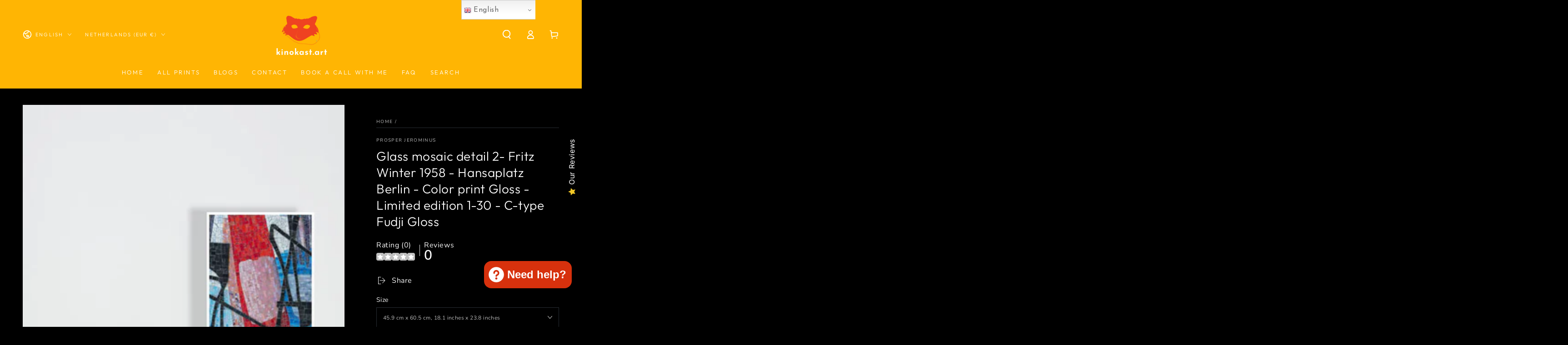

--- FILE ---
content_type: text/html; charset=utf-8
request_url: https://kinokast.art/products/glass-mosaic-detail-2-fritz-winter-1958-hansaplatz-berlin-color-print-gloss-limited-edition-1-30-c-type-fudji-gloss
body_size: 64111
content:
<!doctype html>
<html class="no-js" lang="en">
  <head>
	<!-- Added by AVADA SEO Suite -->
	








	<!-- /Added by AVADA SEO Suite -->
    <meta charset="utf-8">
    <meta http-equiv="X-UA-Compatible" content="IE=edge">
    <meta name="viewport" content="width=device-width,initial-scale=1">
    <meta name="theme-color" content="">
    <link rel="canonical" href="https://kinokast.art/products/glass-mosaic-detail-2-fritz-winter-1958-hansaplatz-berlin-color-print-gloss-limited-edition-1-30-c-type-fudji-gloss">
    <link rel="preconnect" href="https://cdn.shopify.com" crossorigin><link rel="icon" type="image/png" href="//kinokast.art/cdn/shop/files/Kinokast_dot_org_-_in_-_sanity-logo---orange--PNG24-final_0016_Orange-Single---_ef4222_copy.png?crop=center&height=32&v=1618481263&width=32"><link rel="preconnect" href="https://fonts.shopifycdn.com" crossorigin><title>
      Glass mosaic detail 2- Fritz Winter 1958 - Hansaplatz Berlin - Color p
 &ndash; kinokast.art</title><meta name="description" content="Prosper Jerominusprinted on C-Type GlossGlass mosaic detail 2- Fritz Winter 1958 - Hansaplatz Berlin - Color print Gloss - Limited edition 1-30 - P6060687C-type Fudji FlexP6060687C-type Fudji Gloss">

<meta property="og:site_name" content="kinokast.art">
<meta property="og:url" content="https://kinokast.art/products/glass-mosaic-detail-2-fritz-winter-1958-hansaplatz-berlin-color-print-gloss-limited-edition-1-30-c-type-fudji-gloss">
<meta property="og:title" content="Glass mosaic detail 2- Fritz Winter 1958 - Hansaplatz Berlin - Color p">
<meta property="og:type" content="product">
<meta property="og:description" content="Prosper Jerominusprinted on C-Type GlossGlass mosaic detail 2- Fritz Winter 1958 - Hansaplatz Berlin - Color print Gloss - Limited edition 1-30 - P6060687C-type Fudji FlexP6060687C-type Fudji Gloss"><meta property="og:image" content="http://kinokast.art/cdn/shop/products/aa2dc669d0da4a4786b5f2251be1b572.jpg?v=1654420014">
  <meta property="og:image:secure_url" content="https://kinokast.art/cdn/shop/products/aa2dc669d0da4a4786b5f2251be1b572.jpg?v=1654420014">
  <meta property="og:image:width" content="1350">
  <meta property="og:image:height" content="1800"><meta property="og:price:amount" content="240.00">
  <meta property="og:price:currency" content="EUR"><meta name="twitter:card" content="summary_large_image">
<meta name="twitter:title" content="Glass mosaic detail 2- Fritz Winter 1958 - Hansaplatz Berlin - Color p">
<meta name="twitter:description" content="Prosper Jerominusprinted on C-Type GlossGlass mosaic detail 2- Fritz Winter 1958 - Hansaplatz Berlin - Color print Gloss - Limited edition 1-30 - P6060687C-type Fudji FlexP6060687C-type Fudji Gloss">


    <script src="//kinokast.art/cdn/shop/t/12/assets/vendor-v4.js" defer="defer"></script>
    <script src="//kinokast.art/cdn/shop/t/12/assets/global.js?v=78690383841783600921672911547" defer="defer"></script>

    <script src="https://smarteucookiebanner.upsell-apps.com/gdpr_adapter.js?shop=kinokast-photography.myshopify.com" type="application/javascript"></script>
  <script>window.performance && window.performance.mark && window.performance.mark('shopify.content_for_header.start');</script><meta name="facebook-domain-verification" content="2mh5x3t5i68w7zximinmrme92sxtge">
<meta name="google-site-verification" content="6yR0KEYbcKNC6KnQ6jhl5aHnRn5iUyuZQVwFqQrTWG4">
<meta id="shopify-digital-wallet" name="shopify-digital-wallet" content="/56199315652/digital_wallets/dialog">
<meta name="shopify-checkout-api-token" content="39219b70c69abc47f0d22fe8e88c0969">
<meta id="in-context-paypal-metadata" data-shop-id="56199315652" data-venmo-supported="false" data-environment="production" data-locale="en_US" data-paypal-v4="true" data-currency="EUR">
<link rel="alternate" hreflang="x-default" href="https://kinokast.art/products/glass-mosaic-detail-2-fritz-winter-1958-hansaplatz-berlin-color-print-gloss-limited-edition-1-30-c-type-fudji-gloss">
<link rel="alternate" hreflang="en" href="https://kinokast.art/products/glass-mosaic-detail-2-fritz-winter-1958-hansaplatz-berlin-color-print-gloss-limited-edition-1-30-c-type-fudji-gloss">
<link rel="alternate" hreflang="fr" href="https://kinokast.art/fr/products/glass-mosaic-detail-2-fritz-winter-1958-hansaplatz-berlin-color-print-gloss-limited-edition-1-30-c-type-fudji-gloss">
<link rel="alternate" hreflang="de" href="https://kinokast.art/de/products/glass-mosaic-detail-2-fritz-winter-1958-hansaplatz-berlin-color-print-gloss-limited-edition-1-30-c-type-fudji-gloss">
<link rel="alternate" type="application/json+oembed" href="https://kinokast.art/products/glass-mosaic-detail-2-fritz-winter-1958-hansaplatz-berlin-color-print-gloss-limited-edition-1-30-c-type-fudji-gloss.oembed">
<script async="async" src="/checkouts/internal/preloads.js?locale=en-NL"></script>
<link rel="preconnect" href="https://shop.app" crossorigin="anonymous">
<script async="async" src="https://shop.app/checkouts/internal/preloads.js?locale=en-NL&shop_id=56199315652" crossorigin="anonymous"></script>
<script id="shopify-features" type="application/json">{"accessToken":"39219b70c69abc47f0d22fe8e88c0969","betas":["rich-media-storefront-analytics"],"domain":"kinokast.art","predictiveSearch":true,"shopId":56199315652,"locale":"en"}</script>
<script>var Shopify = Shopify || {};
Shopify.shop = "kinokast-photography.myshopify.com";
Shopify.locale = "en";
Shopify.currency = {"active":"EUR","rate":"1.0"};
Shopify.country = "NL";
Shopify.theme = {"name":"Be Yours - LIVE","id":131068920004,"schema_name":"Be Yours","schema_version":"6.5.2","theme_store_id":1399,"role":"main"};
Shopify.theme.handle = "null";
Shopify.theme.style = {"id":null,"handle":null};
Shopify.cdnHost = "kinokast.art/cdn";
Shopify.routes = Shopify.routes || {};
Shopify.routes.root = "/";</script>
<script type="module">!function(o){(o.Shopify=o.Shopify||{}).modules=!0}(window);</script>
<script>!function(o){function n(){var o=[];function n(){o.push(Array.prototype.slice.apply(arguments))}return n.q=o,n}var t=o.Shopify=o.Shopify||{};t.loadFeatures=n(),t.autoloadFeatures=n()}(window);</script>
<script>
  window.ShopifyPay = window.ShopifyPay || {};
  window.ShopifyPay.apiHost = "shop.app\/pay";
  window.ShopifyPay.redirectState = null;
</script>
<script id="shop-js-analytics" type="application/json">{"pageType":"product"}</script>
<script defer="defer" async type="module" src="//kinokast.art/cdn/shopifycloud/shop-js/modules/v2/client.init-shop-cart-sync_C5BV16lS.en.esm.js"></script>
<script defer="defer" async type="module" src="//kinokast.art/cdn/shopifycloud/shop-js/modules/v2/chunk.common_CygWptCX.esm.js"></script>
<script type="module">
  await import("//kinokast.art/cdn/shopifycloud/shop-js/modules/v2/client.init-shop-cart-sync_C5BV16lS.en.esm.js");
await import("//kinokast.art/cdn/shopifycloud/shop-js/modules/v2/chunk.common_CygWptCX.esm.js");

  window.Shopify.SignInWithShop?.initShopCartSync?.({"fedCMEnabled":true,"windoidEnabled":true});

</script>
<script>
  window.Shopify = window.Shopify || {};
  if (!window.Shopify.featureAssets) window.Shopify.featureAssets = {};
  window.Shopify.featureAssets['shop-js'] = {"shop-cart-sync":["modules/v2/client.shop-cart-sync_ZFArdW7E.en.esm.js","modules/v2/chunk.common_CygWptCX.esm.js"],"init-fed-cm":["modules/v2/client.init-fed-cm_CmiC4vf6.en.esm.js","modules/v2/chunk.common_CygWptCX.esm.js"],"shop-button":["modules/v2/client.shop-button_tlx5R9nI.en.esm.js","modules/v2/chunk.common_CygWptCX.esm.js"],"shop-cash-offers":["modules/v2/client.shop-cash-offers_DOA2yAJr.en.esm.js","modules/v2/chunk.common_CygWptCX.esm.js","modules/v2/chunk.modal_D71HUcav.esm.js"],"init-windoid":["modules/v2/client.init-windoid_sURxWdc1.en.esm.js","modules/v2/chunk.common_CygWptCX.esm.js"],"shop-toast-manager":["modules/v2/client.shop-toast-manager_ClPi3nE9.en.esm.js","modules/v2/chunk.common_CygWptCX.esm.js"],"init-shop-email-lookup-coordinator":["modules/v2/client.init-shop-email-lookup-coordinator_B8hsDcYM.en.esm.js","modules/v2/chunk.common_CygWptCX.esm.js"],"init-shop-cart-sync":["modules/v2/client.init-shop-cart-sync_C5BV16lS.en.esm.js","modules/v2/chunk.common_CygWptCX.esm.js"],"avatar":["modules/v2/client.avatar_BTnouDA3.en.esm.js"],"pay-button":["modules/v2/client.pay-button_FdsNuTd3.en.esm.js","modules/v2/chunk.common_CygWptCX.esm.js"],"init-customer-accounts":["modules/v2/client.init-customer-accounts_DxDtT_ad.en.esm.js","modules/v2/client.shop-login-button_C5VAVYt1.en.esm.js","modules/v2/chunk.common_CygWptCX.esm.js","modules/v2/chunk.modal_D71HUcav.esm.js"],"init-shop-for-new-customer-accounts":["modules/v2/client.init-shop-for-new-customer-accounts_ChsxoAhi.en.esm.js","modules/v2/client.shop-login-button_C5VAVYt1.en.esm.js","modules/v2/chunk.common_CygWptCX.esm.js","modules/v2/chunk.modal_D71HUcav.esm.js"],"shop-login-button":["modules/v2/client.shop-login-button_C5VAVYt1.en.esm.js","modules/v2/chunk.common_CygWptCX.esm.js","modules/v2/chunk.modal_D71HUcav.esm.js"],"init-customer-accounts-sign-up":["modules/v2/client.init-customer-accounts-sign-up_CPSyQ0Tj.en.esm.js","modules/v2/client.shop-login-button_C5VAVYt1.en.esm.js","modules/v2/chunk.common_CygWptCX.esm.js","modules/v2/chunk.modal_D71HUcav.esm.js"],"shop-follow-button":["modules/v2/client.shop-follow-button_Cva4Ekp9.en.esm.js","modules/v2/chunk.common_CygWptCX.esm.js","modules/v2/chunk.modal_D71HUcav.esm.js"],"checkout-modal":["modules/v2/client.checkout-modal_BPM8l0SH.en.esm.js","modules/v2/chunk.common_CygWptCX.esm.js","modules/v2/chunk.modal_D71HUcav.esm.js"],"lead-capture":["modules/v2/client.lead-capture_Bi8yE_yS.en.esm.js","modules/v2/chunk.common_CygWptCX.esm.js","modules/v2/chunk.modal_D71HUcav.esm.js"],"shop-login":["modules/v2/client.shop-login_D6lNrXab.en.esm.js","modules/v2/chunk.common_CygWptCX.esm.js","modules/v2/chunk.modal_D71HUcav.esm.js"],"payment-terms":["modules/v2/client.payment-terms_CZxnsJam.en.esm.js","modules/v2/chunk.common_CygWptCX.esm.js","modules/v2/chunk.modal_D71HUcav.esm.js"]};
</script>
<script>(function() {
  var isLoaded = false;
  function asyncLoad() {
    if (isLoaded) return;
    isLoaded = true;
    var urls = ["https:\/\/cdn-bundler.nice-team.net\/app\/js\/bundler.js?shop=kinokast-photography.myshopify.com","https:\/\/static2.rapidsearch.dev\/resultpage.js?shop=kinokast-photography.myshopify.com","https:\/\/public.zoorix.com\/sdk.min.js?shop=kinokast-photography.myshopify.com","https:\/\/smarteucookiebanner.upsell-apps.com\/script_tag.js?shop=kinokast-photography.myshopify.com","https:\/\/gtranslate.io\/shopify\/gtranslate.js?shop=kinokast-photography.myshopify.com","https:\/\/cdn.shopify.com\/s\/files\/1\/0449\/2568\/1820\/t\/4\/assets\/booster_currency.js?v=1624978055\u0026shop=kinokast-photography.myshopify.com","https:\/\/cdn.shopify.com\/s\/files\/1\/0449\/2568\/1820\/t\/4\/assets\/booster_currency.js?v=1624978055\u0026shop=kinokast-photography.myshopify.com","https:\/\/sdks.automizely.com\/conversions\/v1\/conversions.js?app_connection_id=275f034c0a964dbe8fc660270b5105b2\u0026mapped_org_id=bc3b4967d40de5d75b2a074b4c0c514f_v1\u0026shop=kinokast-photography.myshopify.com"];
    for (var i = 0; i < urls.length; i++) {
      var s = document.createElement('script');
      s.type = 'text/javascript';
      s.async = true;
      s.src = urls[i];
      var x = document.getElementsByTagName('script')[0];
      x.parentNode.insertBefore(s, x);
    }
  };
  if(window.attachEvent) {
    window.attachEvent('onload', asyncLoad);
  } else {
    window.addEventListener('load', asyncLoad, false);
  }
})();</script>
<script id="__st">var __st={"a":56199315652,"offset":3600,"reqid":"beeb3d22-634d-495b-9460-32cb15bc0ace-1768641298","pageurl":"kinokast.art\/products\/glass-mosaic-detail-2-fritz-winter-1958-hansaplatz-berlin-color-print-gloss-limited-edition-1-30-c-type-fudji-gloss","u":"386fddc0b02f","p":"product","rtyp":"product","rid":7155467387076};</script>
<script>window.ShopifyPaypalV4VisibilityTracking = true;</script>
<script id="captcha-bootstrap">!function(){'use strict';const t='contact',e='account',n='new_comment',o=[[t,t],['blogs',n],['comments',n],[t,'customer']],c=[[e,'customer_login'],[e,'guest_login'],[e,'recover_customer_password'],[e,'create_customer']],r=t=>t.map((([t,e])=>`form[action*='/${t}']:not([data-nocaptcha='true']) input[name='form_type'][value='${e}']`)).join(','),a=t=>()=>t?[...document.querySelectorAll(t)].map((t=>t.form)):[];function s(){const t=[...o],e=r(t);return a(e)}const i='password',u='form_key',d=['recaptcha-v3-token','g-recaptcha-response','h-captcha-response',i],f=()=>{try{return window.sessionStorage}catch{return}},m='__shopify_v',_=t=>t.elements[u];function p(t,e,n=!1){try{const o=window.sessionStorage,c=JSON.parse(o.getItem(e)),{data:r}=function(t){const{data:e,action:n}=t;return t[m]||n?{data:e,action:n}:{data:t,action:n}}(c);for(const[e,n]of Object.entries(r))t.elements[e]&&(t.elements[e].value=n);n&&o.removeItem(e)}catch(o){console.error('form repopulation failed',{error:o})}}const l='form_type',E='cptcha';function T(t){t.dataset[E]=!0}const w=window,h=w.document,L='Shopify',v='ce_forms',y='captcha';let A=!1;((t,e)=>{const n=(g='f06e6c50-85a8-45c8-87d0-21a2b65856fe',I='https://cdn.shopify.com/shopifycloud/storefront-forms-hcaptcha/ce_storefront_forms_captcha_hcaptcha.v1.5.2.iife.js',D={infoText:'Protected by hCaptcha',privacyText:'Privacy',termsText:'Terms'},(t,e,n)=>{const o=w[L][v],c=o.bindForm;if(c)return c(t,g,e,D).then(n);var r;o.q.push([[t,g,e,D],n]),r=I,A||(h.body.append(Object.assign(h.createElement('script'),{id:'captcha-provider',async:!0,src:r})),A=!0)});var g,I,D;w[L]=w[L]||{},w[L][v]=w[L][v]||{},w[L][v].q=[],w[L][y]=w[L][y]||{},w[L][y].protect=function(t,e){n(t,void 0,e),T(t)},Object.freeze(w[L][y]),function(t,e,n,w,h,L){const[v,y,A,g]=function(t,e,n){const i=e?o:[],u=t?c:[],d=[...i,...u],f=r(d),m=r(i),_=r(d.filter((([t,e])=>n.includes(e))));return[a(f),a(m),a(_),s()]}(w,h,L),I=t=>{const e=t.target;return e instanceof HTMLFormElement?e:e&&e.form},D=t=>v().includes(t);t.addEventListener('submit',(t=>{const e=I(t);if(!e)return;const n=D(e)&&!e.dataset.hcaptchaBound&&!e.dataset.recaptchaBound,o=_(e),c=g().includes(e)&&(!o||!o.value);(n||c)&&t.preventDefault(),c&&!n&&(function(t){try{if(!f())return;!function(t){const e=f();if(!e)return;const n=_(t);if(!n)return;const o=n.value;o&&e.removeItem(o)}(t);const e=Array.from(Array(32),(()=>Math.random().toString(36)[2])).join('');!function(t,e){_(t)||t.append(Object.assign(document.createElement('input'),{type:'hidden',name:u})),t.elements[u].value=e}(t,e),function(t,e){const n=f();if(!n)return;const o=[...t.querySelectorAll(`input[type='${i}']`)].map((({name:t})=>t)),c=[...d,...o],r={};for(const[a,s]of new FormData(t).entries())c.includes(a)||(r[a]=s);n.setItem(e,JSON.stringify({[m]:1,action:t.action,data:r}))}(t,e)}catch(e){console.error('failed to persist form',e)}}(e),e.submit())}));const S=(t,e)=>{t&&!t.dataset[E]&&(n(t,e.some((e=>e===t))),T(t))};for(const o of['focusin','change'])t.addEventListener(o,(t=>{const e=I(t);D(e)&&S(e,y())}));const B=e.get('form_key'),M=e.get(l),P=B&&M;t.addEventListener('DOMContentLoaded',(()=>{const t=y();if(P)for(const e of t)e.elements[l].value===M&&p(e,B);[...new Set([...A(),...v().filter((t=>'true'===t.dataset.shopifyCaptcha))])].forEach((e=>S(e,t)))}))}(h,new URLSearchParams(w.location.search),n,t,e,['guest_login'])})(!0,!0)}();</script>
<script integrity="sha256-4kQ18oKyAcykRKYeNunJcIwy7WH5gtpwJnB7kiuLZ1E=" data-source-attribution="shopify.loadfeatures" defer="defer" src="//kinokast.art/cdn/shopifycloud/storefront/assets/storefront/load_feature-a0a9edcb.js" crossorigin="anonymous"></script>
<script crossorigin="anonymous" defer="defer" src="//kinokast.art/cdn/shopifycloud/storefront/assets/shopify_pay/storefront-65b4c6d7.js?v=20250812"></script>
<script data-source-attribution="shopify.dynamic_checkout.dynamic.init">var Shopify=Shopify||{};Shopify.PaymentButton=Shopify.PaymentButton||{isStorefrontPortableWallets:!0,init:function(){window.Shopify.PaymentButton.init=function(){};var t=document.createElement("script");t.src="https://kinokast.art/cdn/shopifycloud/portable-wallets/latest/portable-wallets.en.js",t.type="module",document.head.appendChild(t)}};
</script>
<script data-source-attribution="shopify.dynamic_checkout.buyer_consent">
  function portableWalletsHideBuyerConsent(e){var t=document.getElementById("shopify-buyer-consent"),n=document.getElementById("shopify-subscription-policy-button");t&&n&&(t.classList.add("hidden"),t.setAttribute("aria-hidden","true"),n.removeEventListener("click",e))}function portableWalletsShowBuyerConsent(e){var t=document.getElementById("shopify-buyer-consent"),n=document.getElementById("shopify-subscription-policy-button");t&&n&&(t.classList.remove("hidden"),t.removeAttribute("aria-hidden"),n.addEventListener("click",e))}window.Shopify?.PaymentButton&&(window.Shopify.PaymentButton.hideBuyerConsent=portableWalletsHideBuyerConsent,window.Shopify.PaymentButton.showBuyerConsent=portableWalletsShowBuyerConsent);
</script>
<script data-source-attribution="shopify.dynamic_checkout.cart.bootstrap">document.addEventListener("DOMContentLoaded",(function(){function t(){return document.querySelector("shopify-accelerated-checkout-cart, shopify-accelerated-checkout")}if(t())Shopify.PaymentButton.init();else{new MutationObserver((function(e,n){t()&&(Shopify.PaymentButton.init(),n.disconnect())})).observe(document.body,{childList:!0,subtree:!0})}}));
</script>
<script id='scb4127' type='text/javascript' async='' src='https://kinokast.art/cdn/shopifycloud/privacy-banner/storefront-banner.js'></script><link id="shopify-accelerated-checkout-styles" rel="stylesheet" media="screen" href="https://kinokast.art/cdn/shopifycloud/portable-wallets/latest/accelerated-checkout-backwards-compat.css" crossorigin="anonymous">
<style id="shopify-accelerated-checkout-cart">
        #shopify-buyer-consent {
  margin-top: 1em;
  display: inline-block;
  width: 100%;
}

#shopify-buyer-consent.hidden {
  display: none;
}

#shopify-subscription-policy-button {
  background: none;
  border: none;
  padding: 0;
  text-decoration: underline;
  font-size: inherit;
  cursor: pointer;
}

#shopify-subscription-policy-button::before {
  box-shadow: none;
}

      </style>
<script id="sections-script" data-sections="header,footer" defer="defer" src="//kinokast.art/cdn/shop/t/12/compiled_assets/scripts.js?3369"></script>
<script>window.performance && window.performance.mark && window.performance.mark('shopify.content_for_header.end');</script>

<style data-shopify>@font-face {
  font-family: "Nunito Sans";
  font-weight: 400;
  font-style: normal;
  font-display: swap;
  src: url("//kinokast.art/cdn/fonts/nunito_sans/nunitosans_n4.0276fe080df0ca4e6a22d9cb55aed3ed5ba6b1da.woff2") format("woff2"),
       url("//kinokast.art/cdn/fonts/nunito_sans/nunitosans_n4.b4964bee2f5e7fd9c3826447e73afe2baad607b7.woff") format("woff");
}

  @font-face {
  font-family: "Nunito Sans";
  font-weight: 600;
  font-style: normal;
  font-display: swap;
  src: url("//kinokast.art/cdn/fonts/nunito_sans/nunitosans_n6.6e9464eba570101a53130c8130a9e17a8eb55c21.woff2") format("woff2"),
       url("//kinokast.art/cdn/fonts/nunito_sans/nunitosans_n6.25a0ac0c0a8a26038c7787054dd6058dfbc20fa8.woff") format("woff");
}

  @font-face {
  font-family: "Nunito Sans";
  font-weight: 400;
  font-style: italic;
  font-display: swap;
  src: url("//kinokast.art/cdn/fonts/nunito_sans/nunitosans_i4.6e408730afac1484cf297c30b0e67c86d17fc586.woff2") format("woff2"),
       url("//kinokast.art/cdn/fonts/nunito_sans/nunitosans_i4.c9b6dcbfa43622b39a5990002775a8381942ae38.woff") format("woff");
}

  @font-face {
  font-family: "Nunito Sans";
  font-weight: 600;
  font-style: italic;
  font-display: swap;
  src: url("//kinokast.art/cdn/fonts/nunito_sans/nunitosans_i6.e62a4aa1de9af615155fca680231620b75369d24.woff2") format("woff2"),
       url("//kinokast.art/cdn/fonts/nunito_sans/nunitosans_i6.84ec3dfef4c401afbcd538286a9d65b772072e4b.woff") format("woff");
}

  @font-face {
  font-family: Outfit;
  font-weight: 300;
  font-style: normal;
  font-display: swap;
  src: url("//kinokast.art/cdn/fonts/outfit/outfit_n3.8c97ae4c4fac7c2ea467a6dc784857f4de7e0e37.woff2") format("woff2"),
       url("//kinokast.art/cdn/fonts/outfit/outfit_n3.b50a189ccde91f9bceee88f207c18c09f0b62a7b.woff") format("woff");
}

  @font-face {
  font-family: Outfit;
  font-weight: 600;
  font-style: normal;
  font-display: swap;
  src: url("//kinokast.art/cdn/fonts/outfit/outfit_n6.dfcbaa80187851df2e8384061616a8eaa1702fdc.woff2") format("woff2"),
       url("//kinokast.art/cdn/fonts/outfit/outfit_n6.88384e9fc3e36038624caccb938f24ea8008a91d.woff") format("woff");
}


  :root {
    --be-yours-version: "6.5.2";
    --font-body-family: "Nunito Sans", sans-serif;
    --font-body-style: normal;
    --font-body-weight: 400;

    --font-heading-family: Outfit, sans-serif;
    --font-heading-style: normal;
    --font-heading-weight: 300;

    --font-body-scale: 1.0;
    --font-heading-scale: 1.0;

    --font-navigation-family: var(--font-heading-family);
    --font-navigation-size: 13px;
    --font-navigation-weight: var(--font-heading-weight);
    --font-button-family: var(--font-heading-family);
    --font-button-size: 13px;
    --font-button-baseline: 0rem;
    --font-price-family: var(--font-heading-family);
    --font-price-scale: var(--font-heading-scale);

    --color-base-text: 250, 250, 250;
    --color-base-background: 0, 0, 0;
    --color-base-solid-button-labels: 39, 44, 50;
    --color-base-outline-button-labels: 250, 250, 250;
    --color-base-accent: 255, 255, 255;
    --color-base-heading: 255, 255, 255;
    --color-base-border: 39, 44, 50;
    --color-placeholder: 24, 24, 26;
    --color-overlay: 156, 156, 156;
    --color-keyboard-focus: 135, 173, 245;
    --color-shadow: 168, 232, 226;
    --shadow-opacity: 1;

    --color-background-dark: 20, 20, 20;
    --color-price: #ffffff;
    --color-sale-price: #d72c0d;
    --color-reviews: #ffb503;
    --color-critical: #d72c0d;
    --color-success: #008060;

    --payment-terms-background-color: #000000;
    --page-width: 160rem;
    --page-width-margin: 0rem;

    --card-color-scheme: var(--color-placeholder);
    --card-text-alignment: start;
    --card-flex-alignment: flex-start;
    --card-image-padding: 0px;
    --card-border-width: 0px;
    --card-radius: 0px;
    --card-shadow-horizontal-offset: 0px;
    --card-shadow-vertical-offset: 0px;
    
    --button-radius: 0px;
    --button-border-width: 2px;
    --button-shadow-horizontal-offset: 0px;
    --button-shadow-vertical-offset: 0px;

    --spacing-sections-desktop: 0px;
    --spacing-sections-mobile: 0px;
  }

  *,
  *::before,
  *::after {
    box-sizing: inherit;
  }

  html {
    box-sizing: border-box;
    font-size: calc(var(--font-body-scale) * 62.5%);
    height: 100%;
  }

  body {
    min-height: 100%;
    margin: 0;
    font-size: 1.5rem;
    letter-spacing: 0.06rem;
    line-height: calc(1 + 0.8 / var(--font-body-scale));
    font-family: var(--font-body-family);
    font-style: var(--font-body-style);
    font-weight: var(--font-body-weight);
  }

  @media screen and (min-width: 750px) {
    body {
      font-size: 1.6rem;
    }
  }</style><link href="//kinokast.art/cdn/shop/t/12/assets/base.css?v=73332577470352400151672911547" rel="stylesheet" type="text/css" media="all" /><link rel="preload" as="font" href="//kinokast.art/cdn/fonts/nunito_sans/nunitosans_n4.0276fe080df0ca4e6a22d9cb55aed3ed5ba6b1da.woff2" type="font/woff2" crossorigin><link rel="preload" as="font" href="//kinokast.art/cdn/fonts/outfit/outfit_n3.8c97ae4c4fac7c2ea467a6dc784857f4de7e0e37.woff2" type="font/woff2" crossorigin><link rel="stylesheet" href="//kinokast.art/cdn/shop/t/12/assets/component-predictive-search.css?v=73479250837094754801672911547" media="print" onload="this.media='all'"><link rel="stylesheet" href="//kinokast.art/cdn/shop/t/12/assets/component-quick-view.css?v=140958239496328426971672911547" media="print" onload="this.media='all'"><link rel="stylesheet" href="//kinokast.art/cdn/shop/t/12/assets/component-color-swatches.css?v=128638073195889574301672911547" media="print" onload="this.media='all'"><script>document.documentElement.className = document.documentElement.className.replace('no-js', 'js');</script>
  
  


  <script type="text/javascript">
    window.RapidSearchAdmin = false;
  </script>


<script id="csshero-remote-js" type="text/javascript" src="//kinokast.art/cdn/shop/t/12/assets/heroJS.js?v=156553934721837348521674934110"></script>
<link id="csshero-main-stylesheet-css" rel="stylesheet" type="text/css" href="//kinokast.art/cdn/shop/t/12/assets/heroCSS.css?v=142345145999897552611674934084"><!-- BEGIN app block: shopify://apps/zoorix-sticky-atc/blocks/zoorix-head/16cf6adc-8b22-4e73-be2b-b93c1acde1da --><script>
  window.zoorix_sticky_atc_template = "product";
  window.zoorix_sticky_atc_money_format = "\u003cspan class=money\u003e€{{amount}}\u003c\/span\u003e";
  window.zoorix_sticky_atc_money_format_with_currency = "\u003cspan class=money\u003e€{{amount}} EUR\u003c\/span\u003e";
  window.zoorix_shop_name = "kinokast-photography.myshopify.com";
  window.zoorix_sticky_atc_config = null;

  
    window.zoorix_sticky_collection_handle = null;
  

  
    window.zoorix_sticky_page_handle = null;
  

  
    window.zoorix_sticky_blog_handle = null;
  

  
    window.zoorix_sticky_article_handle = null;
  
</script>










  
    
      <script>
        window.zoorix_sticky_atc_product_load_handle = "glass-mosaic-detail-2-fritz-winter-1958-hansaplatz-berlin-color-print-gloss-limited-edition-1-30-c-type-fudji-gloss";
      </script>
    
  


<script>
  var zrxLoadStickyAtc = false;
  var zrxLoadQuickAtc = false;

  if (window.zoorix_sticky_atc_config) {
    // there is a config in the metafield. Load accordingly
    if (window.zoorix_sticky_atc_config.enabled) {
      zrxLoadStickyAtc = true;
      if (
        window.zoorix_sticky_atc_config.quickAddToCart &&
        (window.zoorix_sticky_atc_template === 'index' ||
          window.zoorix_sticky_collection_handle ||
          window.zoorix_sticky_atc_template.includes('product'))
      ) {
        zrxLoadQuickAtc = true;
      }
    }
  } else {
    // there is mo metafield, load the old way
    var script = document.createElement('script');
    script.src = 'https://public.zoorix.com/sticky-atc/domains/' + window.zoorix_shop_name + '/sticky-atc-core.js';
    script.async = true;
    document.head.appendChild(script);
  }

  if (zrxLoadQuickAtc || zrxLoadStickyAtc) {
    window.zoorixFrontendUtils = window.zoorixFrontendUtils || [];
    var widget_dev = window.zoorix_sticky_atc_config.widget_dev;
    var widget_dev_path = 'https://public.zoorix.com/satc-widget-dev/' + widget_dev;

    document.addEventListener('zrxRequestLoadJsCss', function() {
      document.removeEventListener('zrxRequestLoadJsCss', arguments.callee);
      if (window.zoorix_sticky_atc_config.custom_css) {
        const styleTag = document.createElement('style');
        styleTag.type = 'text/css';
        const cssChild = document.createTextNode(window.zoorix_sticky_atc_config.custom_css);
        styleTag.appendChild(cssChild);
        document.head.appendChild(styleTag);
      }

      if (window.zoorix_sticky_atc_config.custom_js) {
        const scriptTag = document.createElement('script');
        scriptTag.setAttribute('type', 'text/javascript');
        const scriptChild = document.createTextNode(window.zoorix_sticky_atc_config.custom_js);
        scriptTag.appendChild(scriptChild);
        document.head.appendChild(scriptTag);
      }
    });

    if (zrxLoadQuickAtc) {
      var script = document.createElement('script');
      script.src = widget_dev
        ? widget_dev_path + '/core-utils.js'
        : 'https://frontend-utils-cloudflare.zoorix.com/core-utils.js';
      script.async = true;
      script.setAttribute('type', 'module');
      document.head.appendChild(script);

      var script = document.createElement('script');
      script.src = widget_dev
        ? widget_dev_path + '/quick-add.js'
        : 'https://quick-atc-widget-cloudflare.zoorix.com/quick-add.js';
      script.async = true;
      script.setAttribute('type', 'module');
      document.head.appendChild(script);
    }

    if (zrxLoadStickyAtc) {
      var script = document.createElement('script');
      script.src = widget_dev
        ? widget_dev_path + '/core-bar.js'
        : 'https://satc-display-cloudflare.zoorix.com/core-bar.js';
      script.async = true;
      script.setAttribute('type', 'module');
      document.head.appendChild(script);
    }
  }
</script>


<!-- END app block --><!-- BEGIN app block: shopify://apps/bundler/blocks/bundler-script-append/7a6ae1b8-3b16-449b-8429-8bb89a62c664 --><script defer="defer">
	/**	Bundler script loader, version number: 2.0 */
	(function(){
		var loadScript=function(a,b){var c=document.createElement("script");c.type="text/javascript",c.readyState?c.onreadystatechange=function(){("loaded"==c.readyState||"complete"==c.readyState)&&(c.onreadystatechange=null,b())}:c.onload=function(){b()},c.src=a,document.getElementsByTagName("head")[0].appendChild(c)};
		appendScriptUrl('kinokast-photography.myshopify.com');

		// get script url and append timestamp of last change
		function appendScriptUrl(shop) {

			var timeStamp = Math.floor(Date.now() / (1000*1*1));
			var timestampUrl = 'https://bundler.nice-team.net/app/shop/status/'+shop+'.js?'+timeStamp;

			loadScript(timestampUrl, function() {
				// append app script
				if (typeof bundler_settings_updated == 'undefined') {
					console.log('settings are undefined');
					bundler_settings_updated = 'default-by-script';
				}
				var scriptUrl = "https://cdn-bundler.nice-team.net/app/js/bundler-script.js?shop="+shop+"&"+bundler_settings_updated;
				loadScript(scriptUrl, function(){});
			});
		}
	})();

	var BndlrScriptAppended = true;
	
</script>

<!-- END app block --><!-- BEGIN app block: shopify://apps/rt-page-speed-booster/blocks/app-embed/4a6fa896-93b0-4e15-9d32-c2311aca53bb --><script>
  window.roarJs = window.roarJs || {};
  roarJs.QuicklinkConfig = {
    metafields: {
      shop: "kinokast-photography.myshopify.com",
      settings: {"customized":{"enabled":"0","option":"intensity","intensity":"150"},"mobile":{"enabled":"0","option":"intensity","intensity":"150"}},
      moneyFormat: "\u003cspan class=money\u003e€{{amount}}\u003c\/span\u003e"
    }
  }
</script>
<script src='https://cdn.shopify.com/extensions/019b6b0f-4023-7492-aa67-5410b9565fa4/booster-2/assets/quicklink.js' defer></script>


<!-- END app block --><!-- BEGIN app block: shopify://apps/zoorix-cross-sell/blocks/zoorix-head/51fffd07-f9df-4d6a-b901-6d14b243dcad -->
<script>
  window.zoorixCartData = {
    currency: "EUR",
    currency_symbol: "€",
    
    original_total_price: 0,
    total_discount: 0,
    item_count: 0,
    items: [
        
    ]
    
  };

  window.Zoorix = window.Zoorix || {};
  window.Zoorix.collectionsHash = {};

  

  
  window.Zoorix.page_type = "product";
  window.Zoorix.product_id = "7155467387076";
    
      
        window.Zoorix.collectionsHash[264565194948] = {title: "All prints" };
      
        window.Zoorix.collectionsHash[264642068676] = {title: "Architectural" };
      
        window.Zoorix.collectionsHash[264642134212] = {title: "Art" };
      
        window.Zoorix.collectionsHash[264893137092] = {title: "Limited editions" };
      
      window.Zoorix.collections = Object.keys(window.Zoorix.collectionsHash).map(c => parseInt(c));
    
  
  window.Zoorix.moneyFormat = "\u003cspan class=money\u003e€{{amount}}\u003c\/span\u003e";
  window.Zoorix.moneyFormatWithCurrency = "\u003cspan class=money\u003e€{{amount}} EUR\u003c\/span\u003e";
  window.Zoorix.template = "product";

</script>

<!--<script src="https://cdn.shopify.com/s/javascripts/currencies.js" async></script>-->
<script async src=https://public.zoorix.com/domains/kinokast-photography.myshopify.com/zoorix.js></script>


<!-- END app block --><script src="https://cdn.shopify.com/extensions/019b0289-a7b2-75c4-bc89-75da59821462/avada-app-75/assets/air-reviews-block.js" type="text/javascript" defer="defer"></script>
<script src="https://cdn.shopify.com/extensions/019b0289-a7b2-75c4-bc89-75da59821462/avada-app-75/assets/air-reviews.js" type="text/javascript" defer="defer"></script>
<link href="https://cdn.shopify.com/extensions/019b6b0f-4023-7492-aa67-5410b9565fa4/booster-2/assets/quicklink.css" rel="stylesheet" type="text/css" media="all">
<script src="https://cdn.shopify.com/extensions/019b0289-a7b2-75c4-bc89-75da59821462/avada-app-75/assets/air-reviews-summary.js" type="text/javascript" defer="defer"></script>
<script src="https://cdn.shopify.com/extensions/7bc9bb47-adfa-4267-963e-cadee5096caf/inbox-1252/assets/inbox-chat-loader.js" type="text/javascript" defer="defer"></script>
<link href="https://monorail-edge.shopifysvc.com" rel="dns-prefetch">
<script>(function(){if ("sendBeacon" in navigator && "performance" in window) {try {var session_token_from_headers = performance.getEntriesByType('navigation')[0].serverTiming.find(x => x.name == '_s').description;} catch {var session_token_from_headers = undefined;}var session_cookie_matches = document.cookie.match(/_shopify_s=([^;]*)/);var session_token_from_cookie = session_cookie_matches && session_cookie_matches.length === 2 ? session_cookie_matches[1] : "";var session_token = session_token_from_headers || session_token_from_cookie || "";function handle_abandonment_event(e) {var entries = performance.getEntries().filter(function(entry) {return /monorail-edge.shopifysvc.com/.test(entry.name);});if (!window.abandonment_tracked && entries.length === 0) {window.abandonment_tracked = true;var currentMs = Date.now();var navigation_start = performance.timing.navigationStart;var payload = {shop_id: 56199315652,url: window.location.href,navigation_start,duration: currentMs - navigation_start,session_token,page_type: "product"};window.navigator.sendBeacon("https://monorail-edge.shopifysvc.com/v1/produce", JSON.stringify({schema_id: "online_store_buyer_site_abandonment/1.1",payload: payload,metadata: {event_created_at_ms: currentMs,event_sent_at_ms: currentMs}}));}}window.addEventListener('pagehide', handle_abandonment_event);}}());</script>
<script id="web-pixels-manager-setup">(function e(e,d,r,n,o){if(void 0===o&&(o={}),!Boolean(null===(a=null===(i=window.Shopify)||void 0===i?void 0:i.analytics)||void 0===a?void 0:a.replayQueue)){var i,a;window.Shopify=window.Shopify||{};var t=window.Shopify;t.analytics=t.analytics||{};var s=t.analytics;s.replayQueue=[],s.publish=function(e,d,r){return s.replayQueue.push([e,d,r]),!0};try{self.performance.mark("wpm:start")}catch(e){}var l=function(){var e={modern:/Edge?\/(1{2}[4-9]|1[2-9]\d|[2-9]\d{2}|\d{4,})\.\d+(\.\d+|)|Firefox\/(1{2}[4-9]|1[2-9]\d|[2-9]\d{2}|\d{4,})\.\d+(\.\d+|)|Chrom(ium|e)\/(9{2}|\d{3,})\.\d+(\.\d+|)|(Maci|X1{2}).+ Version\/(15\.\d+|(1[6-9]|[2-9]\d|\d{3,})\.\d+)([,.]\d+|)( \(\w+\)|)( Mobile\/\w+|) Safari\/|Chrome.+OPR\/(9{2}|\d{3,})\.\d+\.\d+|(CPU[ +]OS|iPhone[ +]OS|CPU[ +]iPhone|CPU IPhone OS|CPU iPad OS)[ +]+(15[._]\d+|(1[6-9]|[2-9]\d|\d{3,})[._]\d+)([._]\d+|)|Android:?[ /-](13[3-9]|1[4-9]\d|[2-9]\d{2}|\d{4,})(\.\d+|)(\.\d+|)|Android.+Firefox\/(13[5-9]|1[4-9]\d|[2-9]\d{2}|\d{4,})\.\d+(\.\d+|)|Android.+Chrom(ium|e)\/(13[3-9]|1[4-9]\d|[2-9]\d{2}|\d{4,})\.\d+(\.\d+|)|SamsungBrowser\/([2-9]\d|\d{3,})\.\d+/,legacy:/Edge?\/(1[6-9]|[2-9]\d|\d{3,})\.\d+(\.\d+|)|Firefox\/(5[4-9]|[6-9]\d|\d{3,})\.\d+(\.\d+|)|Chrom(ium|e)\/(5[1-9]|[6-9]\d|\d{3,})\.\d+(\.\d+|)([\d.]+$|.*Safari\/(?![\d.]+ Edge\/[\d.]+$))|(Maci|X1{2}).+ Version\/(10\.\d+|(1[1-9]|[2-9]\d|\d{3,})\.\d+)([,.]\d+|)( \(\w+\)|)( Mobile\/\w+|) Safari\/|Chrome.+OPR\/(3[89]|[4-9]\d|\d{3,})\.\d+\.\d+|(CPU[ +]OS|iPhone[ +]OS|CPU[ +]iPhone|CPU IPhone OS|CPU iPad OS)[ +]+(10[._]\d+|(1[1-9]|[2-9]\d|\d{3,})[._]\d+)([._]\d+|)|Android:?[ /-](13[3-9]|1[4-9]\d|[2-9]\d{2}|\d{4,})(\.\d+|)(\.\d+|)|Mobile Safari.+OPR\/([89]\d|\d{3,})\.\d+\.\d+|Android.+Firefox\/(13[5-9]|1[4-9]\d|[2-9]\d{2}|\d{4,})\.\d+(\.\d+|)|Android.+Chrom(ium|e)\/(13[3-9]|1[4-9]\d|[2-9]\d{2}|\d{4,})\.\d+(\.\d+|)|Android.+(UC? ?Browser|UCWEB|U3)[ /]?(15\.([5-9]|\d{2,})|(1[6-9]|[2-9]\d|\d{3,})\.\d+)\.\d+|SamsungBrowser\/(5\.\d+|([6-9]|\d{2,})\.\d+)|Android.+MQ{2}Browser\/(14(\.(9|\d{2,})|)|(1[5-9]|[2-9]\d|\d{3,})(\.\d+|))(\.\d+|)|K[Aa][Ii]OS\/(3\.\d+|([4-9]|\d{2,})\.\d+)(\.\d+|)/},d=e.modern,r=e.legacy,n=navigator.userAgent;return n.match(d)?"modern":n.match(r)?"legacy":"unknown"}(),u="modern"===l?"modern":"legacy",c=(null!=n?n:{modern:"",legacy:""})[u],f=function(e){return[e.baseUrl,"/wpm","/b",e.hashVersion,"modern"===e.buildTarget?"m":"l",".js"].join("")}({baseUrl:d,hashVersion:r,buildTarget:u}),m=function(e){var d=e.version,r=e.bundleTarget,n=e.surface,o=e.pageUrl,i=e.monorailEndpoint;return{emit:function(e){var a=e.status,t=e.errorMsg,s=(new Date).getTime(),l=JSON.stringify({metadata:{event_sent_at_ms:s},events:[{schema_id:"web_pixels_manager_load/3.1",payload:{version:d,bundle_target:r,page_url:o,status:a,surface:n,error_msg:t},metadata:{event_created_at_ms:s}}]});if(!i)return console&&console.warn&&console.warn("[Web Pixels Manager] No Monorail endpoint provided, skipping logging."),!1;try{return self.navigator.sendBeacon.bind(self.navigator)(i,l)}catch(e){}var u=new XMLHttpRequest;try{return u.open("POST",i,!0),u.setRequestHeader("Content-Type","text/plain"),u.send(l),!0}catch(e){return console&&console.warn&&console.warn("[Web Pixels Manager] Got an unhandled error while logging to Monorail."),!1}}}}({version:r,bundleTarget:l,surface:e.surface,pageUrl:self.location.href,monorailEndpoint:e.monorailEndpoint});try{o.browserTarget=l,function(e){var d=e.src,r=e.async,n=void 0===r||r,o=e.onload,i=e.onerror,a=e.sri,t=e.scriptDataAttributes,s=void 0===t?{}:t,l=document.createElement("script"),u=document.querySelector("head"),c=document.querySelector("body");if(l.async=n,l.src=d,a&&(l.integrity=a,l.crossOrigin="anonymous"),s)for(var f in s)if(Object.prototype.hasOwnProperty.call(s,f))try{l.dataset[f]=s[f]}catch(e){}if(o&&l.addEventListener("load",o),i&&l.addEventListener("error",i),u)u.appendChild(l);else{if(!c)throw new Error("Did not find a head or body element to append the script");c.appendChild(l)}}({src:f,async:!0,onload:function(){if(!function(){var e,d;return Boolean(null===(d=null===(e=window.Shopify)||void 0===e?void 0:e.analytics)||void 0===d?void 0:d.initialized)}()){var d=window.webPixelsManager.init(e)||void 0;if(d){var r=window.Shopify.analytics;r.replayQueue.forEach((function(e){var r=e[0],n=e[1],o=e[2];d.publishCustomEvent(r,n,o)})),r.replayQueue=[],r.publish=d.publishCustomEvent,r.visitor=d.visitor,r.initialized=!0}}},onerror:function(){return m.emit({status:"failed",errorMsg:"".concat(f," has failed to load")})},sri:function(e){var d=/^sha384-[A-Za-z0-9+/=]+$/;return"string"==typeof e&&d.test(e)}(c)?c:"",scriptDataAttributes:o}),m.emit({status:"loading"})}catch(e){m.emit({status:"failed",errorMsg:(null==e?void 0:e.message)||"Unknown error"})}}})({shopId: 56199315652,storefrontBaseUrl: "https://kinokast.art",extensionsBaseUrl: "https://extensions.shopifycdn.com/cdn/shopifycloud/web-pixels-manager",monorailEndpoint: "https://monorail-edge.shopifysvc.com/unstable/produce_batch",surface: "storefront-renderer",enabledBetaFlags: ["2dca8a86"],webPixelsConfigList: [{"id":"3425075549","configuration":"{\"config\":\"{\\\"google_tag_ids\\\":[\\\"GT-PZX8MLSR\\\"],\\\"target_country\\\":\\\"ZZ\\\",\\\"gtag_events\\\":[{\\\"type\\\":\\\"view_item\\\",\\\"action_label\\\":\\\"MC-B7Q8L40ZBC\\\"},{\\\"type\\\":\\\"purchase\\\",\\\"action_label\\\":\\\"MC-B7Q8L40ZBC\\\"},{\\\"type\\\":\\\"page_view\\\",\\\"action_label\\\":\\\"MC-B7Q8L40ZBC\\\"}],\\\"enable_monitoring_mode\\\":false}\"}","eventPayloadVersion":"v1","runtimeContext":"OPEN","scriptVersion":"b2a88bafab3e21179ed38636efcd8a93","type":"APP","apiClientId":1780363,"privacyPurposes":[],"dataSharingAdjustments":{"protectedCustomerApprovalScopes":["read_customer_address","read_customer_email","read_customer_name","read_customer_personal_data","read_customer_phone"]}},{"id":"2281636189","configuration":"{\"storeId\":\"kinokast-photography.myshopify.com\"}","eventPayloadVersion":"v1","runtimeContext":"STRICT","scriptVersion":"e7ff4835c2df0be089f361b898b8b040","type":"APP","apiClientId":3440817,"privacyPurposes":["ANALYTICS"],"dataSharingAdjustments":{"protectedCustomerApprovalScopes":["read_customer_personal_data"]}},{"id":"2232615261","configuration":"{\"hashed_organization_id\":\"bc3b4967d40de5d75b2a074b4c0c514f_v1\",\"app_key\":\"kinokast-photography\",\"allow_collect_personal_data\":\"true\"}","eventPayloadVersion":"v1","runtimeContext":"STRICT","scriptVersion":"6f6660f15c595d517f203f6e1abcb171","type":"APP","apiClientId":2814809,"privacyPurposes":["ANALYTICS","MARKETING","SALE_OF_DATA"],"dataSharingAdjustments":{"protectedCustomerApprovalScopes":["read_customer_address","read_customer_email","read_customer_name","read_customer_personal_data","read_customer_phone"]}},{"id":"448692573","configuration":"{\"pixel_id\":\"3401553929945437\",\"pixel_type\":\"facebook_pixel\",\"metaapp_system_user_token\":\"-\"}","eventPayloadVersion":"v1","runtimeContext":"OPEN","scriptVersion":"ca16bc87fe92b6042fbaa3acc2fbdaa6","type":"APP","apiClientId":2329312,"privacyPurposes":["ANALYTICS","MARKETING","SALE_OF_DATA"],"dataSharingAdjustments":{"protectedCustomerApprovalScopes":["read_customer_address","read_customer_email","read_customer_name","read_customer_personal_data","read_customer_phone"]}},{"id":"169247069","configuration":"{\"tagID\":\"2613208260800\"}","eventPayloadVersion":"v1","runtimeContext":"STRICT","scriptVersion":"18031546ee651571ed29edbe71a3550b","type":"APP","apiClientId":3009811,"privacyPurposes":["ANALYTICS","MARKETING","SALE_OF_DATA"],"dataSharingAdjustments":{"protectedCustomerApprovalScopes":["read_customer_address","read_customer_email","read_customer_name","read_customer_personal_data","read_customer_phone"]}},{"id":"shopify-app-pixel","configuration":"{}","eventPayloadVersion":"v1","runtimeContext":"STRICT","scriptVersion":"0450","apiClientId":"shopify-pixel","type":"APP","privacyPurposes":["ANALYTICS","MARKETING"]},{"id":"shopify-custom-pixel","eventPayloadVersion":"v1","runtimeContext":"LAX","scriptVersion":"0450","apiClientId":"shopify-pixel","type":"CUSTOM","privacyPurposes":["ANALYTICS","MARKETING"]}],isMerchantRequest: false,initData: {"shop":{"name":"kinokast.art","paymentSettings":{"currencyCode":"EUR"},"myshopifyDomain":"kinokast-photography.myshopify.com","countryCode":"DE","storefrontUrl":"https:\/\/kinokast.art"},"customer":null,"cart":null,"checkout":null,"productVariants":[{"price":{"amount":240.0,"currencyCode":"EUR"},"product":{"title":"Glass mosaic detail 2- Fritz Winter 1958 - Hansaplatz Berlin - Color print Gloss - Limited edition 1-30 - C-type Fudji Gloss","vendor":"Prosper Jerominus","id":"7155467387076","untranslatedTitle":"Glass mosaic detail 2- Fritz Winter 1958 - Hansaplatz Berlin - Color print Gloss - Limited edition 1-30 - C-type Fudji Gloss","url":"\/products\/glass-mosaic-detail-2-fritz-winter-1958-hansaplatz-berlin-color-print-gloss-limited-edition-1-30-c-type-fudji-gloss","type":"C-Type"},"id":"41576446034116","image":{"src":"\/\/kinokast.art\/cdn\/shop\/products\/a0a4195bf7614d68b105c9ce04d10ac3.jpg?v=1654420014"},"sku":"6360530-1497739","title":"45.9 cm x 60.5 cm, 18.1 inches x 23.8 inches","untranslatedTitle":"45.9 cm x 60.5 cm, 18.1 inches x 23.8 inches"}],"purchasingCompany":null},},"https://kinokast.art/cdn","fcfee988w5aeb613cpc8e4bc33m6693e112",{"modern":"","legacy":""},{"shopId":"56199315652","storefrontBaseUrl":"https:\/\/kinokast.art","extensionBaseUrl":"https:\/\/extensions.shopifycdn.com\/cdn\/shopifycloud\/web-pixels-manager","surface":"storefront-renderer","enabledBetaFlags":"[\"2dca8a86\"]","isMerchantRequest":"false","hashVersion":"fcfee988w5aeb613cpc8e4bc33m6693e112","publish":"custom","events":"[[\"page_viewed\",{}],[\"product_viewed\",{\"productVariant\":{\"price\":{\"amount\":240.0,\"currencyCode\":\"EUR\"},\"product\":{\"title\":\"Glass mosaic detail 2- Fritz Winter 1958 - Hansaplatz Berlin - Color print Gloss - Limited edition 1-30 - C-type Fudji Gloss\",\"vendor\":\"Prosper Jerominus\",\"id\":\"7155467387076\",\"untranslatedTitle\":\"Glass mosaic detail 2- Fritz Winter 1958 - Hansaplatz Berlin - Color print Gloss - Limited edition 1-30 - C-type Fudji Gloss\",\"url\":\"\/products\/glass-mosaic-detail-2-fritz-winter-1958-hansaplatz-berlin-color-print-gloss-limited-edition-1-30-c-type-fudji-gloss\",\"type\":\"C-Type\"},\"id\":\"41576446034116\",\"image\":{\"src\":\"\/\/kinokast.art\/cdn\/shop\/products\/a0a4195bf7614d68b105c9ce04d10ac3.jpg?v=1654420014\"},\"sku\":\"6360530-1497739\",\"title\":\"45.9 cm x 60.5 cm, 18.1 inches x 23.8 inches\",\"untranslatedTitle\":\"45.9 cm x 60.5 cm, 18.1 inches x 23.8 inches\"}}]]"});</script><script>
  window.ShopifyAnalytics = window.ShopifyAnalytics || {};
  window.ShopifyAnalytics.meta = window.ShopifyAnalytics.meta || {};
  window.ShopifyAnalytics.meta.currency = 'EUR';
  var meta = {"product":{"id":7155467387076,"gid":"gid:\/\/shopify\/Product\/7155467387076","vendor":"Prosper Jerominus","type":"C-Type","handle":"glass-mosaic-detail-2-fritz-winter-1958-hansaplatz-berlin-color-print-gloss-limited-edition-1-30-c-type-fudji-gloss","variants":[{"id":41576446034116,"price":24000,"name":"Glass mosaic detail 2- Fritz Winter 1958 - Hansaplatz Berlin - Color print Gloss - Limited edition 1-30 - C-type Fudji Gloss - 45.9 cm x 60.5 cm, 18.1 inches x 23.8 inches","public_title":"45.9 cm x 60.5 cm, 18.1 inches x 23.8 inches","sku":"6360530-1497739"}],"remote":false},"page":{"pageType":"product","resourceType":"product","resourceId":7155467387076,"requestId":"beeb3d22-634d-495b-9460-32cb15bc0ace-1768641298"}};
  for (var attr in meta) {
    window.ShopifyAnalytics.meta[attr] = meta[attr];
  }
</script>
<script class="analytics">
  (function () {
    var customDocumentWrite = function(content) {
      var jquery = null;

      if (window.jQuery) {
        jquery = window.jQuery;
      } else if (window.Checkout && window.Checkout.$) {
        jquery = window.Checkout.$;
      }

      if (jquery) {
        jquery('body').append(content);
      }
    };

    var hasLoggedConversion = function(token) {
      if (token) {
        return document.cookie.indexOf('loggedConversion=' + token) !== -1;
      }
      return false;
    }

    var setCookieIfConversion = function(token) {
      if (token) {
        var twoMonthsFromNow = new Date(Date.now());
        twoMonthsFromNow.setMonth(twoMonthsFromNow.getMonth() + 2);

        document.cookie = 'loggedConversion=' + token + '; expires=' + twoMonthsFromNow;
      }
    }

    var trekkie = window.ShopifyAnalytics.lib = window.trekkie = window.trekkie || [];
    if (trekkie.integrations) {
      return;
    }
    trekkie.methods = [
      'identify',
      'page',
      'ready',
      'track',
      'trackForm',
      'trackLink'
    ];
    trekkie.factory = function(method) {
      return function() {
        var args = Array.prototype.slice.call(arguments);
        args.unshift(method);
        trekkie.push(args);
        return trekkie;
      };
    };
    for (var i = 0; i < trekkie.methods.length; i++) {
      var key = trekkie.methods[i];
      trekkie[key] = trekkie.factory(key);
    }
    trekkie.load = function(config) {
      trekkie.config = config || {};
      trekkie.config.initialDocumentCookie = document.cookie;
      var first = document.getElementsByTagName('script')[0];
      var script = document.createElement('script');
      script.type = 'text/javascript';
      script.onerror = function(e) {
        var scriptFallback = document.createElement('script');
        scriptFallback.type = 'text/javascript';
        scriptFallback.onerror = function(error) {
                var Monorail = {
      produce: function produce(monorailDomain, schemaId, payload) {
        var currentMs = new Date().getTime();
        var event = {
          schema_id: schemaId,
          payload: payload,
          metadata: {
            event_created_at_ms: currentMs,
            event_sent_at_ms: currentMs
          }
        };
        return Monorail.sendRequest("https://" + monorailDomain + "/v1/produce", JSON.stringify(event));
      },
      sendRequest: function sendRequest(endpointUrl, payload) {
        // Try the sendBeacon API
        if (window && window.navigator && typeof window.navigator.sendBeacon === 'function' && typeof window.Blob === 'function' && !Monorail.isIos12()) {
          var blobData = new window.Blob([payload], {
            type: 'text/plain'
          });

          if (window.navigator.sendBeacon(endpointUrl, blobData)) {
            return true;
          } // sendBeacon was not successful

        } // XHR beacon

        var xhr = new XMLHttpRequest();

        try {
          xhr.open('POST', endpointUrl);
          xhr.setRequestHeader('Content-Type', 'text/plain');
          xhr.send(payload);
        } catch (e) {
          console.log(e);
        }

        return false;
      },
      isIos12: function isIos12() {
        return window.navigator.userAgent.lastIndexOf('iPhone; CPU iPhone OS 12_') !== -1 || window.navigator.userAgent.lastIndexOf('iPad; CPU OS 12_') !== -1;
      }
    };
    Monorail.produce('monorail-edge.shopifysvc.com',
      'trekkie_storefront_load_errors/1.1',
      {shop_id: 56199315652,
      theme_id: 131068920004,
      app_name: "storefront",
      context_url: window.location.href,
      source_url: "//kinokast.art/cdn/s/trekkie.storefront.cd680fe47e6c39ca5d5df5f0a32d569bc48c0f27.min.js"});

        };
        scriptFallback.async = true;
        scriptFallback.src = '//kinokast.art/cdn/s/trekkie.storefront.cd680fe47e6c39ca5d5df5f0a32d569bc48c0f27.min.js';
        first.parentNode.insertBefore(scriptFallback, first);
      };
      script.async = true;
      script.src = '//kinokast.art/cdn/s/trekkie.storefront.cd680fe47e6c39ca5d5df5f0a32d569bc48c0f27.min.js';
      first.parentNode.insertBefore(script, first);
    };
    trekkie.load(
      {"Trekkie":{"appName":"storefront","development":false,"defaultAttributes":{"shopId":56199315652,"isMerchantRequest":null,"themeId":131068920004,"themeCityHash":"13460989993047005249","contentLanguage":"en","currency":"EUR","eventMetadataId":"e94c05ed-3b7e-4939-bb44-8777d9f50e21"},"isServerSideCookieWritingEnabled":true,"monorailRegion":"shop_domain","enabledBetaFlags":["65f19447"]},"Session Attribution":{},"S2S":{"facebookCapiEnabled":false,"source":"trekkie-storefront-renderer","apiClientId":580111}}
    );

    var loaded = false;
    trekkie.ready(function() {
      if (loaded) return;
      loaded = true;

      window.ShopifyAnalytics.lib = window.trekkie;

      var originalDocumentWrite = document.write;
      document.write = customDocumentWrite;
      try { window.ShopifyAnalytics.merchantGoogleAnalytics.call(this); } catch(error) {};
      document.write = originalDocumentWrite;

      window.ShopifyAnalytics.lib.page(null,{"pageType":"product","resourceType":"product","resourceId":7155467387076,"requestId":"beeb3d22-634d-495b-9460-32cb15bc0ace-1768641298","shopifyEmitted":true});

      var match = window.location.pathname.match(/checkouts\/(.+)\/(thank_you|post_purchase)/)
      var token = match? match[1]: undefined;
      if (!hasLoggedConversion(token)) {
        setCookieIfConversion(token);
        window.ShopifyAnalytics.lib.track("Viewed Product",{"currency":"EUR","variantId":41576446034116,"productId":7155467387076,"productGid":"gid:\/\/shopify\/Product\/7155467387076","name":"Glass mosaic detail 2- Fritz Winter 1958 - Hansaplatz Berlin - Color print Gloss - Limited edition 1-30 - C-type Fudji Gloss - 45.9 cm x 60.5 cm, 18.1 inches x 23.8 inches","price":"240.00","sku":"6360530-1497739","brand":"Prosper Jerominus","variant":"45.9 cm x 60.5 cm, 18.1 inches x 23.8 inches","category":"C-Type","nonInteraction":true,"remote":false},undefined,undefined,{"shopifyEmitted":true});
      window.ShopifyAnalytics.lib.track("monorail:\/\/trekkie_storefront_viewed_product\/1.1",{"currency":"EUR","variantId":41576446034116,"productId":7155467387076,"productGid":"gid:\/\/shopify\/Product\/7155467387076","name":"Glass mosaic detail 2- Fritz Winter 1958 - Hansaplatz Berlin - Color print Gloss - Limited edition 1-30 - C-type Fudji Gloss - 45.9 cm x 60.5 cm, 18.1 inches x 23.8 inches","price":"240.00","sku":"6360530-1497739","brand":"Prosper Jerominus","variant":"45.9 cm x 60.5 cm, 18.1 inches x 23.8 inches","category":"C-Type","nonInteraction":true,"remote":false,"referer":"https:\/\/kinokast.art\/products\/glass-mosaic-detail-2-fritz-winter-1958-hansaplatz-berlin-color-print-gloss-limited-edition-1-30-c-type-fudji-gloss"});
      }
    });


        var eventsListenerScript = document.createElement('script');
        eventsListenerScript.async = true;
        eventsListenerScript.src = "//kinokast.art/cdn/shopifycloud/storefront/assets/shop_events_listener-3da45d37.js";
        document.getElementsByTagName('head')[0].appendChild(eventsListenerScript);

})();</script>
<script
  defer
  src="https://kinokast.art/cdn/shopifycloud/perf-kit/shopify-perf-kit-3.0.4.min.js"
  data-application="storefront-renderer"
  data-shop-id="56199315652"
  data-render-region="gcp-us-east1"
  data-page-type="product"
  data-theme-instance-id="131068920004"
  data-theme-name="Be Yours"
  data-theme-version="6.5.2"
  data-monorail-region="shop_domain"
  data-resource-timing-sampling-rate="10"
  data-shs="true"
  data-shs-beacon="true"
  data-shs-export-with-fetch="true"
  data-shs-logs-sample-rate="1"
  data-shs-beacon-endpoint="https://kinokast.art/api/collect"
></script>
</head>

  <body class="template-product" data-animate-image data-lazy-image data-price-superscript>
    <a class="skip-to-content-link button button--small visually-hidden" href="#MainContent">
      Skip to content
    </a>

    <style type="text/css">.no-js .transition-cover{display:none}.transition-cover{display:flex;align-items:center;justify-content:center;position:fixed;top:0;left:0;height:100vh;width:100vw;background-color:rgb(var(--color-background));z-index:1000;pointer-events:none;transition-property:opacity,visibility;transition-duration:var(--duration-default);transition-timing-function:ease}.loading-bar{width:13rem;height:.2rem;border-radius:.2rem;background-color:rgb(var(--color-background-dark));position:relative;overflow:hidden}.loading-bar::after{content:"";height:100%;width:6.8rem;position:absolute;transform:translate(-3.4rem);background-color:rgb(var(--color-base-text));border-radius:.2rem;animation:initial-loading 1.5s ease infinite}@keyframes initial-loading{0%{transform:translate(-3.4rem)}50%{transform:translate(9.6rem)}to{transform:translate(-3.4rem)}}.loaded .transition-cover{opacity:0;visibility:hidden}.unloading .transition-cover{opacity:1;visibility:visible}.unloading.loaded .loading-bar{display:none}</style>
  <div class="transition-cover">
    <span class="loading-bar"></span>
  </div>

    <div class="transition-body">
      
      <div id="shopify-section-header" class="shopify-section"><style data-shopify>#shopify-section-header {
    --section-padding-top: 16px;
    --section-padding-bottom: 12px;
    --image-logo-height: 78px;
    --gradient-header-background: #ffb503;
    --color-header-background: 255, 181, 3;
    --color-header-foreground: 255, 255, 255;
    --color-header-border: 255, 255, 255;
    --icon-weight: 1.7px;
  }</style><style>
  @media screen and (min-width: 750px) {
    #shopify-section-header {
      --image-logo-height: 120px;
    }
  }header-drawer {
    display: block;
  }

  @media screen and (min-width: 990px) {
    header-drawer {
      display: none;
    }
  }

  .menu-drawer-container {
    display: flex;
    position: static;
  }

  .list-menu {
    list-style: none;
    padding: 0;
    margin: 0;
  }

  .list-menu--inline {
    display: inline-flex;
    flex-wrap: wrap;
    column-gap: 1.5rem;
  }

  .list-menu__item--link {
    text-decoration: none;
    padding-bottom: 1rem;
    padding-top: 1rem;
    line-height: calc(1 + 0.8 / var(--font-body-scale));
  }

  @media screen and (min-width: 750px) {
    .list-menu__item--link {
      padding-bottom: 0.5rem;
      padding-top: 0.5rem;
    }
  }

  .localization-form {
    padding-inline-start: 1.5rem;
    padding-inline-end: 1.5rem;
  }

  localization-form .localization-selector {
    background-color: transparent;
    box-shadow: none;
    padding: 1rem 0;
    height: auto;
    margin: 0;
    line-height: calc(1 + .8 / var(--font-body-scale));
    letter-spacing: .04rem;
  }

  .localization-form__select .icon-caret {
    width: 0.8rem;
    margin-inline-start: 1rem;
  }
</style>

<link rel="stylesheet" href="//kinokast.art/cdn/shop/t/12/assets/component-sticky-header.css?v=162331643638116400881672911547" media="print" onload="this.media='all'">
<link rel="stylesheet" href="//kinokast.art/cdn/shop/t/12/assets/component-list-menu.css?v=39371562665148677181672911547" media="print" onload="this.media='all'">
<link rel="stylesheet" href="//kinokast.art/cdn/shop/t/12/assets/component-search.css?v=44442862756793379551672911547" media="print" onload="this.media='all'">
<link rel="stylesheet" href="//kinokast.art/cdn/shop/t/12/assets/component-menu-drawer.css?v=419519404293591831672911547" media="print" onload="this.media='all'"><link rel="stylesheet" href="//kinokast.art/cdn/shop/t/12/assets/component-cart-drawer.css?v=176295506052931575241672911547" media="print" onload="this.media='all'">
<link rel="stylesheet" href="//kinokast.art/cdn/shop/t/12/assets/component-discounts.css?v=95161821600007313611672911547" media="print" onload="this.media='all'"><link rel="stylesheet" href="//kinokast.art/cdn/shop/t/12/assets/component-price.css?v=31654658090061505171672911547" media="print" onload="this.media='all'">
  <link rel="stylesheet" href="//kinokast.art/cdn/shop/t/12/assets/component-loading-overlay.css?v=121974073346977247381672911547" media="print" onload="this.media='all'"><link rel="stylesheet" href="//kinokast.art/cdn/shop/t/12/assets/component-menu-dropdown.css?v=139986070562707735781672911547" media="print" onload="this.media='all'">
  <script src="//kinokast.art/cdn/shop/t/12/assets/menu-dropdown.js?v=26085278143615384741672911547" defer="defer"></script><noscript><link href="//kinokast.art/cdn/shop/t/12/assets/component-sticky-header.css?v=162331643638116400881672911547" rel="stylesheet" type="text/css" media="all" /></noscript>
<noscript><link href="//kinokast.art/cdn/shop/t/12/assets/component-list-menu.css?v=39371562665148677181672911547" rel="stylesheet" type="text/css" media="all" /></noscript>
<noscript><link href="//kinokast.art/cdn/shop/t/12/assets/component-search.css?v=44442862756793379551672911547" rel="stylesheet" type="text/css" media="all" /></noscript>
<noscript><link href="//kinokast.art/cdn/shop/t/12/assets/component-menu-dropdown.css?v=139986070562707735781672911547" rel="stylesheet" type="text/css" media="all" /></noscript>
<noscript><link href="//kinokast.art/cdn/shop/t/12/assets/component-menu-drawer.css?v=419519404293591831672911547" rel="stylesheet" type="text/css" media="all" /></noscript>

<script src="//kinokast.art/cdn/shop/t/12/assets/search-modal.js?v=116111636907037380331672911547" defer="defer"></script><script src="//kinokast.art/cdn/shop/t/12/assets/cart-recommendations.js?v=90721338966468528161672911547" defer="defer"></script>
  <link rel="stylesheet" href="//kinokast.art/cdn/shop/t/12/assets/component-cart-recommendations.css?v=103795946159071840211672911547" media="print" onload="this.media='all'"><svg xmlns="http://www.w3.org/2000/svg" class="hidden">
    <symbol id="icon-cart" fill="none" viewbox="0 0 18 19">
      <path d="M3.09333 5.87954L16.2853 5.87945V5.87945C16.3948 5.8795 16.4836 5.96831 16.4836 6.07785V11.4909C16.4836 11.974 16.1363 12.389 15.6603 12.4714C11.3279 13.2209 9.49656 13.2033 5.25251 13.9258C4.68216 14.0229 4.14294 13.6285 4.0774 13.0537C3.77443 10.3963 2.99795 3.58502 2.88887 2.62142C2.75288 1.42015 0.905376 1.51528 0.283581 1.51478" stroke="currentColor"/>
      <path d="M13.3143 16.8554C13.3143 17.6005 13.9183 18.2045 14.6634 18.2045C15.4085 18.2045 16.0125 17.6005 16.0125 16.8554C16.0125 16.1104 15.4085 15.5063 14.6634 15.5063C13.9183 15.5063 13.3143 16.1104 13.3143 16.8554Z" fill="currentColor"/>
      <path d="M3.72831 16.8554C3.72831 17.6005 4.33233 18.2045 5.07741 18.2045C5.8225 18.2045 6.42651 17.6005 6.42651 16.8554C6.42651 16.1104 5.8225 15.5063 5.07741 15.5063C4.33233 15.5063 3.72831 16.1104 3.72831 16.8554Z" fill="currentColor"/>
    </symbol>
  <symbol id="icon-close" fill="none" viewBox="0 0 12 12">
    <path d="M1 1L11 11" stroke="currentColor" stroke-linecap="round" fill="none"/>
    <path d="M11 1L1 11" stroke="currentColor" stroke-linecap="round" fill="none"/>
  </symbol>
  <symbol id="icon-search" fill="none" viewBox="0 0 15 17">
    <circle cx="7.11113" cy="7.11113" r="6.56113" stroke="currentColor" fill="none"/>
    <path d="M11.078 12.3282L13.8878 16.0009" stroke="currentColor" stroke-linecap="round" fill="none"/>
  </symbol>
</svg><sticky-header data-scroll-up class="header-wrapper">
  <header class="header header--top-center page-width header-section--padding">
    <div class="header__left header__left--localization"
    >
<header-drawer>
  <details class="menu-drawer-container">
    <summary class="header__icon header__icon--menu focus-inset" aria-label="Menu">
      <span class="header__icon header__icon--summary">
        <svg xmlns="http://www.w3.org/2000/svg" aria-hidden="true" focusable="false" class="icon icon-hamburger" fill="none" viewBox="0 0 32 32">
      <path d="M0 26.667h32M0 16h26.98M0 5.333h32" stroke="currentColor"/>
    </svg>
        <svg class="icon icon-close" aria-hidden="true" focusable="false">
          <use href="#icon-close">
        </svg>
      </span>
    </summary>
    <div id="menu-drawer" class="menu-drawer motion-reduce" tabindex="-1">
      <div class="menu-drawer__inner-container">
        <div class="menu-drawer__navigation-container">
          <drawer-close-button class="header__icon header__icon--menu medium-hide large-up-hide" data-animate data-animate-delay-1>
            <svg class="icon icon-close" aria-hidden="true" focusable="false">
              <use href="#icon-close">
            </svg>
          </drawer-close-button>
          <nav class="menu-drawer__navigation" data-animate data-animate-delay-1>
            <ul class="menu-drawer__menu list-menu" role="list"><li><details>
                      <summary>
                        <span class="menu-drawer__menu-item list-menu__item animate-arrow focus-inset">Home<svg xmlns="http://www.w3.org/2000/svg" aria-hidden="true" focusable="false" class="icon icon-arrow" fill="none" viewBox="0 0 14 10">
      <path fill-rule="evenodd" clip-rule="evenodd" d="M8.537.808a.5.5 0 01.817-.162l4 4a.5.5 0 010 .708l-4 4a.5.5 0 11-.708-.708L11.793 5.5H1a.5.5 0 010-1h10.793L8.646 1.354a.5.5 0 01-.109-.546z" fill="currentColor"/>
    </svg><svg xmlns="http://www.w3.org/2000/svg" aria-hidden="true" focusable="false" class="icon icon-caret" fill="none" viewBox="0 0 24 15">
      <path fill-rule="evenodd" clip-rule="evenodd" d="M12 15c-.3 0-.6-.1-.8-.4l-11-13C-.2 1.2-.1.5.3.2c.4-.4 1.1-.3 1.4.1L12 12.5 22.2.4c.4-.4 1-.5 1.4-.1.4.4.5 1 .1 1.4l-11 13c-.1.2-.4.3-.7.3z" fill="currentColor"/>
    </svg></span>
                      </summary>
                      <div id="link-Home" class="menu-drawer__submenu motion-reduce" tabindex="-1">
                        <div class="menu-drawer__inner-submenu">
                          <div class="menu-drawer__topbar">
                            <button type="button" class="menu-drawer__close-button focus-inset" aria-expanded="true" data-close>
                              <svg xmlns="http://www.w3.org/2000/svg" aria-hidden="true" focusable="false" class="icon icon-arrow" fill="none" viewBox="0 0 14 10">
      <path fill-rule="evenodd" clip-rule="evenodd" d="M8.537.808a.5.5 0 01.817-.162l4 4a.5.5 0 010 .708l-4 4a.5.5 0 11-.708-.708L11.793 5.5H1a.5.5 0 010-1h10.793L8.646 1.354a.5.5 0 01-.109-.546z" fill="currentColor"/>
    </svg>
                            </button>
                            <a class="menu-drawer__menu-item" href="/">Home</a>
                          </div>
                          <ul class="menu-drawer__menu list-menu" role="list" tabindex="-1"><li><a href="/pages/how-to-oder-a-kinokast-art-photo-print" class="menu-drawer__menu-item list-menu__item focus-inset">
                                    How to order?
                                  </a></li></ul>
                        </div>
                      </div>
                    </details></li><li><details>
                      <summary>
                        <span class="menu-drawer__menu-item list-menu__item animate-arrow focus-inset">All Prints<svg xmlns="http://www.w3.org/2000/svg" aria-hidden="true" focusable="false" class="icon icon-arrow" fill="none" viewBox="0 0 14 10">
      <path fill-rule="evenodd" clip-rule="evenodd" d="M8.537.808a.5.5 0 01.817-.162l4 4a.5.5 0 010 .708l-4 4a.5.5 0 11-.708-.708L11.793 5.5H1a.5.5 0 010-1h10.793L8.646 1.354a.5.5 0 01-.109-.546z" fill="currentColor"/>
    </svg><svg xmlns="http://www.w3.org/2000/svg" aria-hidden="true" focusable="false" class="icon icon-caret" fill="none" viewBox="0 0 24 15">
      <path fill-rule="evenodd" clip-rule="evenodd" d="M12 15c-.3 0-.6-.1-.8-.4l-11-13C-.2 1.2-.1.5.3.2c.4-.4 1.1-.3 1.4.1L12 12.5 22.2.4c.4-.4 1-.5 1.4-.1.4.4.5 1 .1 1.4l-11 13c-.1.2-.4.3-.7.3z" fill="currentColor"/>
    </svg></span>
                      </summary>
                      <div id="link-All Prints" class="menu-drawer__submenu motion-reduce" tabindex="-1">
                        <div class="menu-drawer__inner-submenu">
                          <div class="menu-drawer__topbar">
                            <button type="button" class="menu-drawer__close-button focus-inset" aria-expanded="true" data-close>
                              <svg xmlns="http://www.w3.org/2000/svg" aria-hidden="true" focusable="false" class="icon icon-arrow" fill="none" viewBox="0 0 14 10">
      <path fill-rule="evenodd" clip-rule="evenodd" d="M8.537.808a.5.5 0 01.817-.162l4 4a.5.5 0 010 .708l-4 4a.5.5 0 11-.708-.708L11.793 5.5H1a.5.5 0 010-1h10.793L8.646 1.354a.5.5 0 01-.109-.546z" fill="currentColor"/>
    </svg>
                            </button>
                            <a class="menu-drawer__menu-item" href="https://kinokast.art/collections/all">All Prints</a>
                          </div>
                          <ul class="menu-drawer__menu list-menu" role="list" tabindex="-1"><li><a href="/collections/nature-culture/Nature" class="menu-drawer__menu-item list-menu__item focus-inset">
                                    Nature-culture
                                  </a></li><li><a href="/collections/architectural" class="menu-drawer__menu-item list-menu__item focus-inset">
                                    Architectural
                                  </a></li><li><a href="/collections/art" class="menu-drawer__menu-item list-menu__item focus-inset">
                                    Art works
                                  </a></li><li><a href="/collections/people" class="menu-drawer__menu-item list-menu__item focus-inset">
                                    People
                                  </a></li><li><a href="/collections/limited-editions" class="menu-drawer__menu-item list-menu__item focus-inset">
                                    Limited editions
                                  </a></li></ul>
                        </div>
                      </div>
                    </details></li><li><details>
                      <summary>
                        <span class="menu-drawer__menu-item list-menu__item animate-arrow focus-inset">Blogs<svg xmlns="http://www.w3.org/2000/svg" aria-hidden="true" focusable="false" class="icon icon-arrow" fill="none" viewBox="0 0 14 10">
      <path fill-rule="evenodd" clip-rule="evenodd" d="M8.537.808a.5.5 0 01.817-.162l4 4a.5.5 0 010 .708l-4 4a.5.5 0 11-.708-.708L11.793 5.5H1a.5.5 0 010-1h10.793L8.646 1.354a.5.5 0 01-.109-.546z" fill="currentColor"/>
    </svg><svg xmlns="http://www.w3.org/2000/svg" aria-hidden="true" focusable="false" class="icon icon-caret" fill="none" viewBox="0 0 24 15">
      <path fill-rule="evenodd" clip-rule="evenodd" d="M12 15c-.3 0-.6-.1-.8-.4l-11-13C-.2 1.2-.1.5.3.2c.4-.4 1.1-.3 1.4.1L12 12.5 22.2.4c.4-.4 1-.5 1.4-.1.4.4.5 1 .1 1.4l-11 13c-.1.2-.4.3-.7.3z" fill="currentColor"/>
    </svg></span>
                      </summary>
                      <div id="link-Blogs" class="menu-drawer__submenu motion-reduce" tabindex="-1">
                        <div class="menu-drawer__inner-submenu">
                          <div class="menu-drawer__topbar">
                            <button type="button" class="menu-drawer__close-button focus-inset" aria-expanded="true" data-close>
                              <svg xmlns="http://www.w3.org/2000/svg" aria-hidden="true" focusable="false" class="icon icon-arrow" fill="none" viewBox="0 0 14 10">
      <path fill-rule="evenodd" clip-rule="evenodd" d="M8.537.808a.5.5 0 01.817-.162l4 4a.5.5 0 010 .708l-4 4a.5.5 0 11-.708-.708L11.793 5.5H1a.5.5 0 010-1h10.793L8.646 1.354a.5.5 0 01-.109-.546z" fill="currentColor"/>
    </svg>
                            </button>
                            <a class="menu-drawer__menu-item" href="/blogs/news">Blogs</a>
                          </div>
                          <ul class="menu-drawer__menu list-menu" role="list" tabindex="-1"><li><a href="/blogs/news/request-a-new-print" class="menu-drawer__menu-item list-menu__item focus-inset">
                                    Request a Print
                                  </a></li><li><details>
                                    <summary>
                                      <span class="menu-drawer__menu-item list-menu__item animate-arrow focus-inset">theprintspace<svg xmlns="http://www.w3.org/2000/svg" aria-hidden="true" focusable="false" class="icon icon-arrow" fill="none" viewBox="0 0 14 10">
      <path fill-rule="evenodd" clip-rule="evenodd" d="M8.537.808a.5.5 0 01.817-.162l4 4a.5.5 0 010 .708l-4 4a.5.5 0 11-.708-.708L11.793 5.5H1a.5.5 0 010-1h10.793L8.646 1.354a.5.5 0 01-.109-.546z" fill="currentColor"/>
    </svg><svg xmlns="http://www.w3.org/2000/svg" aria-hidden="true" focusable="false" class="icon icon-caret" fill="none" viewBox="0 0 24 15">
      <path fill-rule="evenodd" clip-rule="evenodd" d="M12 15c-.3 0-.6-.1-.8-.4l-11-13C-.2 1.2-.1.5.3.2c.4-.4 1.1-.3 1.4.1L12 12.5 22.2.4c.4-.4 1-.5 1.4-.1.4.4.5 1 .1 1.4l-11 13c-.1.2-.4.3-.7.3z" fill="currentColor"/>
    </svg></span>
                                    </summary>
                                    <div id="childlink-theprintspace" class="menu-drawer__submenu motion-reduce">
                                      <div class="menu-drawer__topbar">
                                        <button type="button" class="menu-drawer__close-button focus-inset" aria-expanded="true" data-close>
                                          <svg xmlns="http://www.w3.org/2000/svg" aria-hidden="true" focusable="false" class="icon icon-arrow" fill="none" viewBox="0 0 14 10">
      <path fill-rule="evenodd" clip-rule="evenodd" d="M8.537.808a.5.5 0 01.817-.162l4 4a.5.5 0 010 .708l-4 4a.5.5 0 11-.708-.708L11.793 5.5H1a.5.5 0 010-1h10.793L8.646 1.354a.5.5 0 01-.109-.546z" fill="currentColor"/>
    </svg>
                                        </button>
                                        <a class="menu-drawer__menu-item" href="/pages/theprintspace">theprintspace</a>
                                      </div>
                                      <ul class="menu-drawer__menu list-menu" role="list" tabindex="-1"><li>
                                            <a href="/pages/select-the-right-paper-for-your-print" class="menu-drawer__menu-item list-menu__item focus-inset">
                                              Print &amp; paper types
                                            </a>
                                          </li></ul>
                                    </div>
                                  </details></li></ul>
                        </div>
                      </div>
                    </details></li><li><details>
                      <summary>
                        <span class="menu-drawer__menu-item list-menu__item animate-arrow focus-inset">Contact<svg xmlns="http://www.w3.org/2000/svg" aria-hidden="true" focusable="false" class="icon icon-arrow" fill="none" viewBox="0 0 14 10">
      <path fill-rule="evenodd" clip-rule="evenodd" d="M8.537.808a.5.5 0 01.817-.162l4 4a.5.5 0 010 .708l-4 4a.5.5 0 11-.708-.708L11.793 5.5H1a.5.5 0 010-1h10.793L8.646 1.354a.5.5 0 01-.109-.546z" fill="currentColor"/>
    </svg><svg xmlns="http://www.w3.org/2000/svg" aria-hidden="true" focusable="false" class="icon icon-caret" fill="none" viewBox="0 0 24 15">
      <path fill-rule="evenodd" clip-rule="evenodd" d="M12 15c-.3 0-.6-.1-.8-.4l-11-13C-.2 1.2-.1.5.3.2c.4-.4 1.1-.3 1.4.1L12 12.5 22.2.4c.4-.4 1-.5 1.4-.1.4.4.5 1 .1 1.4l-11 13c-.1.2-.4.3-.7.3z" fill="currentColor"/>
    </svg></span>
                      </summary>
                      <div id="link-Contact" class="menu-drawer__submenu motion-reduce" tabindex="-1">
                        <div class="menu-drawer__inner-submenu">
                          <div class="menu-drawer__topbar">
                            <button type="button" class="menu-drawer__close-button focus-inset" aria-expanded="true" data-close>
                              <svg xmlns="http://www.w3.org/2000/svg" aria-hidden="true" focusable="false" class="icon icon-arrow" fill="none" viewBox="0 0 14 10">
      <path fill-rule="evenodd" clip-rule="evenodd" d="M8.537.808a.5.5 0 01.817-.162l4 4a.5.5 0 010 .708l-4 4a.5.5 0 11-.708-.708L11.793 5.5H1a.5.5 0 010-1h10.793L8.646 1.354a.5.5 0 01-.109-.546z" fill="currentColor"/>
    </svg>
                            </button>
                            <a class="menu-drawer__menu-item" href="/pages/contact-me">Contact</a>
                          </div>
                          <ul class="menu-drawer__menu list-menu" role="list" tabindex="-1"><li><a href="/pages/request-a-matching-print" class="menu-drawer__menu-item list-menu__item focus-inset">
                                    Request a new Print
                                  </a></li><li><a href="/pages/faq" class="menu-drawer__menu-item list-menu__item focus-inset">
                                    FAQ
                                  </a></li><li><a href="/pages/contribute-small-or-big" class="menu-drawer__menu-item list-menu__item focus-inset">
                                    Donate
                                  </a></li></ul>
                        </div>
                      </div>
                    </details></li><li><a href="https://calendly.com/jeromebertrand" class="menu-drawer__menu-item list-menu__itemfocus-inset">
                      Book a Call with me
                    </a></li><li><a href="/pages/faq" class="menu-drawer__menu-item list-menu__itemfocus-inset">
                      FAQ
                    </a></li><li><a href="/search" class="menu-drawer__menu-item list-menu__itemfocus-inset">
                      Search
                    </a></li></ul>
          </nav><div class="menu-drawer__localization" data-animate data-animate-delay-1><noscript><form method="post" action="/localization" id="HeaderDrawerLanguageFormNoScript" accept-charset="UTF-8" class="localization-form" enctype="multipart/form-data"><input type="hidden" name="form_type" value="localization" /><input type="hidden" name="utf8" value="✓" /><input type="hidden" name="_method" value="put" /><input type="hidden" name="return_to" value="/products/glass-mosaic-detail-2-fritz-winter-1958-hansaplatz-berlin-color-print-gloss-limited-edition-1-30-c-type-fudji-gloss" /><div class="localization-form__select">
          <p class="visually-hidden" id="HeaderDrawerLanguageLabelNoScript">Language</p>
          <select class="localization-selector link" name="locale_code" aria-labelledby="HeaderDrawerLanguageLabelNoScript"><option value="en" lang="en" selected>
                English
              </option><option value="fr" lang="fr">
                Français
              </option><option value="de" lang="de">
                Deutsch
              </option></select>
          <svg xmlns="http://www.w3.org/2000/svg" aria-hidden="true" focusable="false" class="icon icon-caret" fill="none" viewBox="0 0 24 15">
      <path fill-rule="evenodd" clip-rule="evenodd" d="M12 15c-.3 0-.6-.1-.8-.4l-11-13C-.2 1.2-.1.5.3.2c.4-.4 1.1-.3 1.4.1L12 12.5 22.2.4c.4-.4 1-.5 1.4-.1.4.4.5 1 .1 1.4l-11 13c-.1.2-.4.3-.7.3z" fill="currentColor"/>
    </svg>
        </div>
        <button class="button button--tertiary">Update language</button></form></noscript>
    <localization-form><form method="post" action="/localization" id="HeaderDrawerLanguageForm" accept-charset="UTF-8" class="localization-form" enctype="multipart/form-data"><input type="hidden" name="form_type" value="localization" /><input type="hidden" name="utf8" value="✓" /><input type="hidden" name="_method" value="put" /><input type="hidden" name="return_to" value="/products/glass-mosaic-detail-2-fritz-winter-1958-hansaplatz-berlin-color-print-gloss-limited-edition-1-30-c-type-fudji-gloss" /><div class="no-js-hidden">
          <span class="visually-hidden" id="HeaderDrawerLanguageLabel">Language</span>
          <div class="disclosure">
            <button type="button" class="disclosure__button localization-form__select localization-selector" aria-expanded="false" aria-controls="HeaderDrawerLanguageList" aria-describedby="HeaderDrawerLanguageLabel">
              <svg xmlns="http://www.w3.org/2000/svg" aria-hidden="true" focusable="false" class="icon icon-localization" fill="none" viewBox="0 0 24 24" fill="none">
      <path d="m15 18 1-2-2.948-1.981-1.943-.124L10 15l2 3h3Z" stroke="currentColor" vector-effect="non-scaling-stroke"/>
      <path d="M12.904 2.04A9.993 9.993 0 0 0 2.039 12.903c.414 4.754 4.303 8.643 9.057 9.057a9.993 9.993 0 0 0 10.865-10.865c-.414-4.753-4.303-8.642-9.057-9.057Z" stroke="currentColor" vector-effect="non-scaling-stroke"/>
      <path d="M3 7.46 7.75 11l1.178-2.324 4.686-1.17L15 2" stroke="currentColor" vector-effect="non-scaling-stroke"/>
    </svg>
              <span class="label">English</span>
              <svg xmlns="http://www.w3.org/2000/svg" aria-hidden="true" focusable="false" class="icon icon-caret" fill="none" viewBox="0 0 24 15">
      <path fill-rule="evenodd" clip-rule="evenodd" d="M12 15c-.3 0-.6-.1-.8-.4l-11-13C-.2 1.2-.1.5.3.2c.4-.4 1.1-.3 1.4.1L12 12.5 22.2.4c.4-.4 1-.5 1.4-.1.4.4.5 1 .1 1.4l-11 13c-.1.2-.4.3-.7.3z" fill="currentColor"/>
    </svg>
            </button>
            <ul id="HeaderDrawerLanguageList" role="list" class="disclosure__list list-unstyled" hidden>
              <li class="disclosure__item" tabindex="-1">
                <a class="disclosure__link link disclosure__link--active focus-inset" href="#" hreflang="en" lang="en" aria-current="true" data-value="en">
                  English
                </a>
              </li><li class="disclosure__item" tabindex="-1">
                    <a class="disclosure__link link focus-inset" href="#" hreflang="fr" lang="fr" data-value="fr">
                      Français
                    </a>
                  </li><li class="disclosure__item" tabindex="-1">
                    <a class="disclosure__link link focus-inset" href="#" hreflang="de" lang="de" data-value="de">
                      Deutsch
                    </a>
                  </li></ul>
          </div>
          <input type="hidden" name="locale_code" value="en"/>
        </div></form></localization-form><noscript><form method="post" action="/localization" id="HeaderDrawerCountryFormNoScript" accept-charset="UTF-8" class="localization-form" enctype="multipart/form-data"><input type="hidden" name="form_type" value="localization" /><input type="hidden" name="utf8" value="✓" /><input type="hidden" name="_method" value="put" /><input type="hidden" name="return_to" value="/products/glass-mosaic-detail-2-fritz-winter-1958-hansaplatz-berlin-color-print-gloss-limited-edition-1-30-c-type-fudji-gloss" /><div class="localization-form__select">
          <p class="visually-hidden" id="HeaderDrawerCountryLabelNoScript">Country/region</p>
          <select class="localization-selector link" name="country_code" aria-labelledby="HeaderDrawerCountryLabelNoScript"><option value="AF">
                EUR €
              </option><option value="AX">
                EUR €
              </option><option value="AL">
                EUR €
              </option><option value="DZ">
                EUR €
              </option><option value="AD">
                EUR €
              </option><option value="AO">
                EUR €
              </option><option value="AI">
                EUR €
              </option><option value="AG">
                EUR €
              </option><option value="AR">
                EUR €
              </option><option value="AM">
                EUR €
              </option><option value="AW">
                EUR €
              </option><option value="AC">
                EUR €
              </option><option value="AU">
                EUR €
              </option><option value="AT">
                EUR €
              </option><option value="AZ">
                EUR €
              </option><option value="BS">
                EUR €
              </option><option value="BH">
                EUR €
              </option><option value="BD">
                EUR €
              </option><option value="BB">
                EUR €
              </option><option value="BY">
                EUR €
              </option><option value="BE">
                EUR €
              </option><option value="BZ">
                EUR €
              </option><option value="BJ">
                EUR €
              </option><option value="BM">
                EUR €
              </option><option value="BT">
                EUR €
              </option><option value="BO">
                EUR €
              </option><option value="BA">
                EUR €
              </option><option value="BW">
                EUR €
              </option><option value="BR">
                EUR €
              </option><option value="IO">
                EUR €
              </option><option value="VG">
                EUR €
              </option><option value="BN">
                EUR €
              </option><option value="BG">
                EUR €
              </option><option value="BF">
                EUR €
              </option><option value="BI">
                EUR €
              </option><option value="KH">
                EUR €
              </option><option value="CM">
                EUR €
              </option><option value="CA">
                EUR €
              </option><option value="CV">
                EUR €
              </option><option value="BQ">
                EUR €
              </option><option value="KY">
                EUR €
              </option><option value="CF">
                EUR €
              </option><option value="TD">
                EUR €
              </option><option value="CL">
                EUR €
              </option><option value="CN">
                EUR €
              </option><option value="CX">
                EUR €
              </option><option value="CC">
                EUR €
              </option><option value="CO">
                EUR €
              </option><option value="KM">
                EUR €
              </option><option value="CG">
                EUR €
              </option><option value="CD">
                EUR €
              </option><option value="CK">
                EUR €
              </option><option value="CR">
                EUR €
              </option><option value="CI">
                EUR €
              </option><option value="HR">
                EUR €
              </option><option value="CW">
                EUR €
              </option><option value="CY">
                EUR €
              </option><option value="CZ">
                EUR €
              </option><option value="DK">
                EUR €
              </option><option value="DJ">
                EUR €
              </option><option value="DM">
                EUR €
              </option><option value="DO">
                EUR €
              </option><option value="EC">
                EUR €
              </option><option value="EG">
                EUR €
              </option><option value="SV">
                EUR €
              </option><option value="GQ">
                EUR €
              </option><option value="ER">
                EUR €
              </option><option value="EE">
                EUR €
              </option><option value="SZ">
                EUR €
              </option><option value="ET">
                EUR €
              </option><option value="FK">
                EUR €
              </option><option value="FO">
                EUR €
              </option><option value="FJ">
                EUR €
              </option><option value="FI">
                EUR €
              </option><option value="FR">
                EUR €
              </option><option value="GF">
                EUR €
              </option><option value="PF">
                EUR €
              </option><option value="TF">
                EUR €
              </option><option value="GA">
                EUR €
              </option><option value="GM">
                EUR €
              </option><option value="GE">
                EUR €
              </option><option value="DE">
                EUR €
              </option><option value="GH">
                EUR €
              </option><option value="GI">
                EUR €
              </option><option value="GR">
                EUR €
              </option><option value="GL">
                EUR €
              </option><option value="GD">
                EUR €
              </option><option value="GP">
                EUR €
              </option><option value="GT">
                EUR €
              </option><option value="GG">
                EUR €
              </option><option value="GN">
                EUR €
              </option><option value="GW">
                EUR €
              </option><option value="GY">
                EUR €
              </option><option value="HT">
                EUR €
              </option><option value="HN">
                EUR €
              </option><option value="HK">
                EUR €
              </option><option value="HU">
                EUR €
              </option><option value="IS">
                EUR €
              </option><option value="IN">
                EUR €
              </option><option value="ID">
                EUR €
              </option><option value="IQ">
                EUR €
              </option><option value="IE">
                EUR €
              </option><option value="IM">
                EUR €
              </option><option value="IL">
                EUR €
              </option><option value="IT">
                EUR €
              </option><option value="JM">
                EUR €
              </option><option value="JP">
                EUR €
              </option><option value="JE">
                EUR €
              </option><option value="JO">
                EUR €
              </option><option value="KZ">
                EUR €
              </option><option value="KE">
                EUR €
              </option><option value="KI">
                EUR €
              </option><option value="XK">
                EUR €
              </option><option value="KW">
                EUR €
              </option><option value="KG">
                EUR €
              </option><option value="LA">
                EUR €
              </option><option value="LV">
                EUR €
              </option><option value="LB">
                EUR €
              </option><option value="LS">
                EUR €
              </option><option value="LR">
                EUR €
              </option><option value="LY">
                EUR €
              </option><option value="LI">
                EUR €
              </option><option value="LT">
                EUR €
              </option><option value="LU">
                EUR €
              </option><option value="MO">
                EUR €
              </option><option value="MG">
                EUR €
              </option><option value="MW">
                EUR €
              </option><option value="MY">
                EUR €
              </option><option value="MV">
                EUR €
              </option><option value="ML">
                EUR €
              </option><option value="MT">
                EUR €
              </option><option value="MQ">
                EUR €
              </option><option value="MR">
                EUR €
              </option><option value="MU">
                EUR €
              </option><option value="YT">
                EUR €
              </option><option value="MX">
                EUR €
              </option><option value="MD">
                EUR €
              </option><option value="MC">
                EUR €
              </option><option value="MN">
                EUR €
              </option><option value="ME">
                EUR €
              </option><option value="MS">
                EUR €
              </option><option value="MA">
                EUR €
              </option><option value="MZ">
                EUR €
              </option><option value="MM">
                EUR €
              </option><option value="NA">
                EUR €
              </option><option value="NR">
                EUR €
              </option><option value="NP">
                EUR €
              </option><option value="NL" selected>
                EUR €
              </option><option value="NC">
                EUR €
              </option><option value="NZ">
                EUR €
              </option><option value="NI">
                EUR €
              </option><option value="NE">
                EUR €
              </option><option value="NG">
                EUR €
              </option><option value="NU">
                EUR €
              </option><option value="NF">
                EUR €
              </option><option value="MK">
                EUR €
              </option><option value="NO">
                EUR €
              </option><option value="OM">
                EUR €
              </option><option value="PK">
                EUR €
              </option><option value="PS">
                EUR €
              </option><option value="PA">
                EUR €
              </option><option value="PG">
                EUR €
              </option><option value="PY">
                EUR €
              </option><option value="PE">
                EUR €
              </option><option value="PH">
                EUR €
              </option><option value="PN">
                EUR €
              </option><option value="PL">
                EUR €
              </option><option value="PT">
                EUR €
              </option><option value="QA">
                EUR €
              </option><option value="RE">
                EUR €
              </option><option value="RO">
                EUR €
              </option><option value="RU">
                EUR €
              </option><option value="RW">
                EUR €
              </option><option value="WS">
                EUR €
              </option><option value="SM">
                EUR €
              </option><option value="ST">
                EUR €
              </option><option value="SA">
                EUR €
              </option><option value="SN">
                EUR €
              </option><option value="RS">
                EUR €
              </option><option value="SC">
                EUR €
              </option><option value="SL">
                EUR €
              </option><option value="SG">
                EUR €
              </option><option value="SX">
                EUR €
              </option><option value="SK">
                EUR €
              </option><option value="SI">
                EUR €
              </option><option value="SB">
                EUR €
              </option><option value="SO">
                EUR €
              </option><option value="ZA">
                EUR €
              </option><option value="GS">
                EUR €
              </option><option value="KR">
                EUR €
              </option><option value="SS">
                EUR €
              </option><option value="ES">
                EUR €
              </option><option value="LK">
                EUR €
              </option><option value="BL">
                EUR €
              </option><option value="SH">
                EUR €
              </option><option value="KN">
                EUR €
              </option><option value="LC">
                EUR €
              </option><option value="MF">
                EUR €
              </option><option value="PM">
                EUR €
              </option><option value="VC">
                EUR €
              </option><option value="SD">
                EUR €
              </option><option value="SR">
                EUR €
              </option><option value="SJ">
                EUR €
              </option><option value="SE">
                EUR €
              </option><option value="CH">
                EUR €
              </option><option value="TW">
                EUR €
              </option><option value="TJ">
                EUR €
              </option><option value="TZ">
                EUR €
              </option><option value="TH">
                EUR €
              </option><option value="TL">
                EUR €
              </option><option value="TG">
                EUR €
              </option><option value="TK">
                EUR €
              </option><option value="TO">
                EUR €
              </option><option value="TT">
                EUR €
              </option><option value="TA">
                EUR €
              </option><option value="TN">
                EUR €
              </option><option value="TR">
                EUR €
              </option><option value="TM">
                EUR €
              </option><option value="TC">
                EUR €
              </option><option value="TV">
                EUR €
              </option><option value="UM">
                EUR €
              </option><option value="UG">
                EUR €
              </option><option value="UA">
                EUR €
              </option><option value="AE">
                EUR €
              </option><option value="GB">
                EUR €
              </option><option value="US">
                EUR €
              </option><option value="UY">
                EUR €
              </option><option value="UZ">
                EUR €
              </option><option value="VU">
                EUR €
              </option><option value="VA">
                EUR €
              </option><option value="VE">
                EUR €
              </option><option value="VN">
                EUR €
              </option><option value="WF">
                EUR €
              </option><option value="EH">
                EUR €
              </option><option value="YE">
                EUR €
              </option><option value="ZM">
                EUR €
              </option><option value="ZW">
                EUR €
              </option></select>
          <svg xmlns="http://www.w3.org/2000/svg" aria-hidden="true" focusable="false" class="icon icon-caret" fill="none" viewBox="0 0 24 15">
      <path fill-rule="evenodd" clip-rule="evenodd" d="M12 15c-.3 0-.6-.1-.8-.4l-11-13C-.2 1.2-.1.5.3.2c.4-.4 1.1-.3 1.4.1L12 12.5 22.2.4c.4-.4 1-.5 1.4-.1.4.4.5 1 .1 1.4l-11 13c-.1.2-.4.3-.7.3z" fill="currentColor"/>
    </svg>
        </div>
        <button class="button button--tertiary">Update country/region</button></form></noscript>
    <localization-form><form method="post" action="/localization" id="HeaderDrawerCountryForm" accept-charset="UTF-8" class="localization-form" enctype="multipart/form-data"><input type="hidden" name="form_type" value="localization" /><input type="hidden" name="utf8" value="✓" /><input type="hidden" name="_method" value="put" /><input type="hidden" name="return_to" value="/products/glass-mosaic-detail-2-fritz-winter-1958-hansaplatz-berlin-color-print-gloss-limited-edition-1-30-c-type-fudji-gloss" /><div class="no-js-hidden">
          <span class="visually-hidden" id="HeaderDrawerCountryLabel">Country/region</span>
          <div class="disclosure">
            <button type="button" class="disclosure__button localization-form__select localization-selector" aria-expanded="false" aria-controls="HeaderDrawerCountryList" aria-describedby="HeaderDrawerCountryLabel"><span class="label">Netherlands (EUR €)</span>
              <svg xmlns="http://www.w3.org/2000/svg" aria-hidden="true" focusable="false" class="icon icon-caret" fill="none" viewBox="0 0 24 15">
      <path fill-rule="evenodd" clip-rule="evenodd" d="M12 15c-.3 0-.6-.1-.8-.4l-11-13C-.2 1.2-.1.5.3.2c.4-.4 1.1-.3 1.4.1L12 12.5 22.2.4c.4-.4 1-.5 1.4-.1.4.4.5 1 .1 1.4l-11 13c-.1.2-.4.3-.7.3z" fill="currentColor"/>
    </svg>
            </button>
            <ul id="HeaderDrawerCountryList" role="list" class="disclosure__list list-unstyled" hidden>
              <li class="disclosure__item" tabindex="-1">
                <a class="disclosure__link link disclosure__link--active focus-inset" href="#" aria-current="true" data-value="NL">
                  Netherlands (EUR €)
                </a>
              </li><li class="disclosure__item" tabindex="-1">
                    <a class="disclosure__link link focus-inset" href="#" data-value="AF">
                      Afghanistan (EUR €)
                    </a>
                  </li><li class="disclosure__item" tabindex="-1">
                    <a class="disclosure__link link focus-inset" href="#" data-value="AX">
                      Åland Islands (EUR €)
                    </a>
                  </li><li class="disclosure__item" tabindex="-1">
                    <a class="disclosure__link link focus-inset" href="#" data-value="AL">
                      Albania (EUR €)
                    </a>
                  </li><li class="disclosure__item" tabindex="-1">
                    <a class="disclosure__link link focus-inset" href="#" data-value="DZ">
                      Algeria (EUR €)
                    </a>
                  </li><li class="disclosure__item" tabindex="-1">
                    <a class="disclosure__link link focus-inset" href="#" data-value="AD">
                      Andorra (EUR €)
                    </a>
                  </li><li class="disclosure__item" tabindex="-1">
                    <a class="disclosure__link link focus-inset" href="#" data-value="AO">
                      Angola (EUR €)
                    </a>
                  </li><li class="disclosure__item" tabindex="-1">
                    <a class="disclosure__link link focus-inset" href="#" data-value="AI">
                      Anguilla (EUR €)
                    </a>
                  </li><li class="disclosure__item" tabindex="-1">
                    <a class="disclosure__link link focus-inset" href="#" data-value="AG">
                      Antigua &amp; Barbuda (EUR €)
                    </a>
                  </li><li class="disclosure__item" tabindex="-1">
                    <a class="disclosure__link link focus-inset" href="#" data-value="AR">
                      Argentina (EUR €)
                    </a>
                  </li><li class="disclosure__item" tabindex="-1">
                    <a class="disclosure__link link focus-inset" href="#" data-value="AM">
                      Armenia (EUR €)
                    </a>
                  </li><li class="disclosure__item" tabindex="-1">
                    <a class="disclosure__link link focus-inset" href="#" data-value="AW">
                      Aruba (EUR €)
                    </a>
                  </li><li class="disclosure__item" tabindex="-1">
                    <a class="disclosure__link link focus-inset" href="#" data-value="AC">
                      Ascension Island (EUR €)
                    </a>
                  </li><li class="disclosure__item" tabindex="-1">
                    <a class="disclosure__link link focus-inset" href="#" data-value="AU">
                      Australia (EUR €)
                    </a>
                  </li><li class="disclosure__item" tabindex="-1">
                    <a class="disclosure__link link focus-inset" href="#" data-value="AT">
                      Austria (EUR €)
                    </a>
                  </li><li class="disclosure__item" tabindex="-1">
                    <a class="disclosure__link link focus-inset" href="#" data-value="AZ">
                      Azerbaijan (EUR €)
                    </a>
                  </li><li class="disclosure__item" tabindex="-1">
                    <a class="disclosure__link link focus-inset" href="#" data-value="BS">
                      Bahamas (EUR €)
                    </a>
                  </li><li class="disclosure__item" tabindex="-1">
                    <a class="disclosure__link link focus-inset" href="#" data-value="BH">
                      Bahrain (EUR €)
                    </a>
                  </li><li class="disclosure__item" tabindex="-1">
                    <a class="disclosure__link link focus-inset" href="#" data-value="BD">
                      Bangladesh (EUR €)
                    </a>
                  </li><li class="disclosure__item" tabindex="-1">
                    <a class="disclosure__link link focus-inset" href="#" data-value="BB">
                      Barbados (EUR €)
                    </a>
                  </li><li class="disclosure__item" tabindex="-1">
                    <a class="disclosure__link link focus-inset" href="#" data-value="BY">
                      Belarus (EUR €)
                    </a>
                  </li><li class="disclosure__item" tabindex="-1">
                    <a class="disclosure__link link focus-inset" href="#" data-value="BE">
                      Belgium (EUR €)
                    </a>
                  </li><li class="disclosure__item" tabindex="-1">
                    <a class="disclosure__link link focus-inset" href="#" data-value="BZ">
                      Belize (EUR €)
                    </a>
                  </li><li class="disclosure__item" tabindex="-1">
                    <a class="disclosure__link link focus-inset" href="#" data-value="BJ">
                      Benin (EUR €)
                    </a>
                  </li><li class="disclosure__item" tabindex="-1">
                    <a class="disclosure__link link focus-inset" href="#" data-value="BM">
                      Bermuda (EUR €)
                    </a>
                  </li><li class="disclosure__item" tabindex="-1">
                    <a class="disclosure__link link focus-inset" href="#" data-value="BT">
                      Bhutan (EUR €)
                    </a>
                  </li><li class="disclosure__item" tabindex="-1">
                    <a class="disclosure__link link focus-inset" href="#" data-value="BO">
                      Bolivia (EUR €)
                    </a>
                  </li><li class="disclosure__item" tabindex="-1">
                    <a class="disclosure__link link focus-inset" href="#" data-value="BA">
                      Bosnia &amp; Herzegovina (EUR €)
                    </a>
                  </li><li class="disclosure__item" tabindex="-1">
                    <a class="disclosure__link link focus-inset" href="#" data-value="BW">
                      Botswana (EUR €)
                    </a>
                  </li><li class="disclosure__item" tabindex="-1">
                    <a class="disclosure__link link focus-inset" href="#" data-value="BR">
                      Brazil (EUR €)
                    </a>
                  </li><li class="disclosure__item" tabindex="-1">
                    <a class="disclosure__link link focus-inset" href="#" data-value="IO">
                      British Indian Ocean Territory (EUR €)
                    </a>
                  </li><li class="disclosure__item" tabindex="-1">
                    <a class="disclosure__link link focus-inset" href="#" data-value="VG">
                      British Virgin Islands (EUR €)
                    </a>
                  </li><li class="disclosure__item" tabindex="-1">
                    <a class="disclosure__link link focus-inset" href="#" data-value="BN">
                      Brunei (EUR €)
                    </a>
                  </li><li class="disclosure__item" tabindex="-1">
                    <a class="disclosure__link link focus-inset" href="#" data-value="BG">
                      Bulgaria (EUR €)
                    </a>
                  </li><li class="disclosure__item" tabindex="-1">
                    <a class="disclosure__link link focus-inset" href="#" data-value="BF">
                      Burkina Faso (EUR €)
                    </a>
                  </li><li class="disclosure__item" tabindex="-1">
                    <a class="disclosure__link link focus-inset" href="#" data-value="BI">
                      Burundi (EUR €)
                    </a>
                  </li><li class="disclosure__item" tabindex="-1">
                    <a class="disclosure__link link focus-inset" href="#" data-value="KH">
                      Cambodia (EUR €)
                    </a>
                  </li><li class="disclosure__item" tabindex="-1">
                    <a class="disclosure__link link focus-inset" href="#" data-value="CM">
                      Cameroon (EUR €)
                    </a>
                  </li><li class="disclosure__item" tabindex="-1">
                    <a class="disclosure__link link focus-inset" href="#" data-value="CA">
                      Canada (EUR €)
                    </a>
                  </li><li class="disclosure__item" tabindex="-1">
                    <a class="disclosure__link link focus-inset" href="#" data-value="CV">
                      Cape Verde (EUR €)
                    </a>
                  </li><li class="disclosure__item" tabindex="-1">
                    <a class="disclosure__link link focus-inset" href="#" data-value="BQ">
                      Caribbean Netherlands (EUR €)
                    </a>
                  </li><li class="disclosure__item" tabindex="-1">
                    <a class="disclosure__link link focus-inset" href="#" data-value="KY">
                      Cayman Islands (EUR €)
                    </a>
                  </li><li class="disclosure__item" tabindex="-1">
                    <a class="disclosure__link link focus-inset" href="#" data-value="CF">
                      Central African Republic (EUR €)
                    </a>
                  </li><li class="disclosure__item" tabindex="-1">
                    <a class="disclosure__link link focus-inset" href="#" data-value="TD">
                      Chad (EUR €)
                    </a>
                  </li><li class="disclosure__item" tabindex="-1">
                    <a class="disclosure__link link focus-inset" href="#" data-value="CL">
                      Chile (EUR €)
                    </a>
                  </li><li class="disclosure__item" tabindex="-1">
                    <a class="disclosure__link link focus-inset" href="#" data-value="CN">
                      China (EUR €)
                    </a>
                  </li><li class="disclosure__item" tabindex="-1">
                    <a class="disclosure__link link focus-inset" href="#" data-value="CX">
                      Christmas Island (EUR €)
                    </a>
                  </li><li class="disclosure__item" tabindex="-1">
                    <a class="disclosure__link link focus-inset" href="#" data-value="CC">
                      Cocos (Keeling) Islands (EUR €)
                    </a>
                  </li><li class="disclosure__item" tabindex="-1">
                    <a class="disclosure__link link focus-inset" href="#" data-value="CO">
                      Colombia (EUR €)
                    </a>
                  </li><li class="disclosure__item" tabindex="-1">
                    <a class="disclosure__link link focus-inset" href="#" data-value="KM">
                      Comoros (EUR €)
                    </a>
                  </li><li class="disclosure__item" tabindex="-1">
                    <a class="disclosure__link link focus-inset" href="#" data-value="CG">
                      Congo - Brazzaville (EUR €)
                    </a>
                  </li><li class="disclosure__item" tabindex="-1">
                    <a class="disclosure__link link focus-inset" href="#" data-value="CD">
                      Congo - Kinshasa (EUR €)
                    </a>
                  </li><li class="disclosure__item" tabindex="-1">
                    <a class="disclosure__link link focus-inset" href="#" data-value="CK">
                      Cook Islands (EUR €)
                    </a>
                  </li><li class="disclosure__item" tabindex="-1">
                    <a class="disclosure__link link focus-inset" href="#" data-value="CR">
                      Costa Rica (EUR €)
                    </a>
                  </li><li class="disclosure__item" tabindex="-1">
                    <a class="disclosure__link link focus-inset" href="#" data-value="CI">
                      Côte d’Ivoire (EUR €)
                    </a>
                  </li><li class="disclosure__item" tabindex="-1">
                    <a class="disclosure__link link focus-inset" href="#" data-value="HR">
                      Croatia (EUR €)
                    </a>
                  </li><li class="disclosure__item" tabindex="-1">
                    <a class="disclosure__link link focus-inset" href="#" data-value="CW">
                      Curaçao (EUR €)
                    </a>
                  </li><li class="disclosure__item" tabindex="-1">
                    <a class="disclosure__link link focus-inset" href="#" data-value="CY">
                      Cyprus (EUR €)
                    </a>
                  </li><li class="disclosure__item" tabindex="-1">
                    <a class="disclosure__link link focus-inset" href="#" data-value="CZ">
                      Czechia (EUR €)
                    </a>
                  </li><li class="disclosure__item" tabindex="-1">
                    <a class="disclosure__link link focus-inset" href="#" data-value="DK">
                      Denmark (EUR €)
                    </a>
                  </li><li class="disclosure__item" tabindex="-1">
                    <a class="disclosure__link link focus-inset" href="#" data-value="DJ">
                      Djibouti (EUR €)
                    </a>
                  </li><li class="disclosure__item" tabindex="-1">
                    <a class="disclosure__link link focus-inset" href="#" data-value="DM">
                      Dominica (EUR €)
                    </a>
                  </li><li class="disclosure__item" tabindex="-1">
                    <a class="disclosure__link link focus-inset" href="#" data-value="DO">
                      Dominican Republic (EUR €)
                    </a>
                  </li><li class="disclosure__item" tabindex="-1">
                    <a class="disclosure__link link focus-inset" href="#" data-value="EC">
                      Ecuador (EUR €)
                    </a>
                  </li><li class="disclosure__item" tabindex="-1">
                    <a class="disclosure__link link focus-inset" href="#" data-value="EG">
                      Egypt (EUR €)
                    </a>
                  </li><li class="disclosure__item" tabindex="-1">
                    <a class="disclosure__link link focus-inset" href="#" data-value="SV">
                      El Salvador (EUR €)
                    </a>
                  </li><li class="disclosure__item" tabindex="-1">
                    <a class="disclosure__link link focus-inset" href="#" data-value="GQ">
                      Equatorial Guinea (EUR €)
                    </a>
                  </li><li class="disclosure__item" tabindex="-1">
                    <a class="disclosure__link link focus-inset" href="#" data-value="ER">
                      Eritrea (EUR €)
                    </a>
                  </li><li class="disclosure__item" tabindex="-1">
                    <a class="disclosure__link link focus-inset" href="#" data-value="EE">
                      Estonia (EUR €)
                    </a>
                  </li><li class="disclosure__item" tabindex="-1">
                    <a class="disclosure__link link focus-inset" href="#" data-value="SZ">
                      Eswatini (EUR €)
                    </a>
                  </li><li class="disclosure__item" tabindex="-1">
                    <a class="disclosure__link link focus-inset" href="#" data-value="ET">
                      Ethiopia (EUR €)
                    </a>
                  </li><li class="disclosure__item" tabindex="-1">
                    <a class="disclosure__link link focus-inset" href="#" data-value="FK">
                      Falkland Islands (EUR €)
                    </a>
                  </li><li class="disclosure__item" tabindex="-1">
                    <a class="disclosure__link link focus-inset" href="#" data-value="FO">
                      Faroe Islands (EUR €)
                    </a>
                  </li><li class="disclosure__item" tabindex="-1">
                    <a class="disclosure__link link focus-inset" href="#" data-value="FJ">
                      Fiji (EUR €)
                    </a>
                  </li><li class="disclosure__item" tabindex="-1">
                    <a class="disclosure__link link focus-inset" href="#" data-value="FI">
                      Finland (EUR €)
                    </a>
                  </li><li class="disclosure__item" tabindex="-1">
                    <a class="disclosure__link link focus-inset" href="#" data-value="FR">
                      France (EUR €)
                    </a>
                  </li><li class="disclosure__item" tabindex="-1">
                    <a class="disclosure__link link focus-inset" href="#" data-value="GF">
                      French Guiana (EUR €)
                    </a>
                  </li><li class="disclosure__item" tabindex="-1">
                    <a class="disclosure__link link focus-inset" href="#" data-value="PF">
                      French Polynesia (EUR €)
                    </a>
                  </li><li class="disclosure__item" tabindex="-1">
                    <a class="disclosure__link link focus-inset" href="#" data-value="TF">
                      French Southern Territories (EUR €)
                    </a>
                  </li><li class="disclosure__item" tabindex="-1">
                    <a class="disclosure__link link focus-inset" href="#" data-value="GA">
                      Gabon (EUR €)
                    </a>
                  </li><li class="disclosure__item" tabindex="-1">
                    <a class="disclosure__link link focus-inset" href="#" data-value="GM">
                      Gambia (EUR €)
                    </a>
                  </li><li class="disclosure__item" tabindex="-1">
                    <a class="disclosure__link link focus-inset" href="#" data-value="GE">
                      Georgia (EUR €)
                    </a>
                  </li><li class="disclosure__item" tabindex="-1">
                    <a class="disclosure__link link focus-inset" href="#" data-value="DE">
                      Germany (EUR €)
                    </a>
                  </li><li class="disclosure__item" tabindex="-1">
                    <a class="disclosure__link link focus-inset" href="#" data-value="GH">
                      Ghana (EUR €)
                    </a>
                  </li><li class="disclosure__item" tabindex="-1">
                    <a class="disclosure__link link focus-inset" href="#" data-value="GI">
                      Gibraltar (EUR €)
                    </a>
                  </li><li class="disclosure__item" tabindex="-1">
                    <a class="disclosure__link link focus-inset" href="#" data-value="GR">
                      Greece (EUR €)
                    </a>
                  </li><li class="disclosure__item" tabindex="-1">
                    <a class="disclosure__link link focus-inset" href="#" data-value="GL">
                      Greenland (EUR €)
                    </a>
                  </li><li class="disclosure__item" tabindex="-1">
                    <a class="disclosure__link link focus-inset" href="#" data-value="GD">
                      Grenada (EUR €)
                    </a>
                  </li><li class="disclosure__item" tabindex="-1">
                    <a class="disclosure__link link focus-inset" href="#" data-value="GP">
                      Guadeloupe (EUR €)
                    </a>
                  </li><li class="disclosure__item" tabindex="-1">
                    <a class="disclosure__link link focus-inset" href="#" data-value="GT">
                      Guatemala (EUR €)
                    </a>
                  </li><li class="disclosure__item" tabindex="-1">
                    <a class="disclosure__link link focus-inset" href="#" data-value="GG">
                      Guernsey (EUR €)
                    </a>
                  </li><li class="disclosure__item" tabindex="-1">
                    <a class="disclosure__link link focus-inset" href="#" data-value="GN">
                      Guinea (EUR €)
                    </a>
                  </li><li class="disclosure__item" tabindex="-1">
                    <a class="disclosure__link link focus-inset" href="#" data-value="GW">
                      Guinea-Bissau (EUR €)
                    </a>
                  </li><li class="disclosure__item" tabindex="-1">
                    <a class="disclosure__link link focus-inset" href="#" data-value="GY">
                      Guyana (EUR €)
                    </a>
                  </li><li class="disclosure__item" tabindex="-1">
                    <a class="disclosure__link link focus-inset" href="#" data-value="HT">
                      Haiti (EUR €)
                    </a>
                  </li><li class="disclosure__item" tabindex="-1">
                    <a class="disclosure__link link focus-inset" href="#" data-value="HN">
                      Honduras (EUR €)
                    </a>
                  </li><li class="disclosure__item" tabindex="-1">
                    <a class="disclosure__link link focus-inset" href="#" data-value="HK">
                      Hong Kong SAR (EUR €)
                    </a>
                  </li><li class="disclosure__item" tabindex="-1">
                    <a class="disclosure__link link focus-inset" href="#" data-value="HU">
                      Hungary (EUR €)
                    </a>
                  </li><li class="disclosure__item" tabindex="-1">
                    <a class="disclosure__link link focus-inset" href="#" data-value="IS">
                      Iceland (EUR €)
                    </a>
                  </li><li class="disclosure__item" tabindex="-1">
                    <a class="disclosure__link link focus-inset" href="#" data-value="IN">
                      India (EUR €)
                    </a>
                  </li><li class="disclosure__item" tabindex="-1">
                    <a class="disclosure__link link focus-inset" href="#" data-value="ID">
                      Indonesia (EUR €)
                    </a>
                  </li><li class="disclosure__item" tabindex="-1">
                    <a class="disclosure__link link focus-inset" href="#" data-value="IQ">
                      Iraq (EUR €)
                    </a>
                  </li><li class="disclosure__item" tabindex="-1">
                    <a class="disclosure__link link focus-inset" href="#" data-value="IE">
                      Ireland (EUR €)
                    </a>
                  </li><li class="disclosure__item" tabindex="-1">
                    <a class="disclosure__link link focus-inset" href="#" data-value="IM">
                      Isle of Man (EUR €)
                    </a>
                  </li><li class="disclosure__item" tabindex="-1">
                    <a class="disclosure__link link focus-inset" href="#" data-value="IL">
                      Israel (EUR €)
                    </a>
                  </li><li class="disclosure__item" tabindex="-1">
                    <a class="disclosure__link link focus-inset" href="#" data-value="IT">
                      Italy (EUR €)
                    </a>
                  </li><li class="disclosure__item" tabindex="-1">
                    <a class="disclosure__link link focus-inset" href="#" data-value="JM">
                      Jamaica (EUR €)
                    </a>
                  </li><li class="disclosure__item" tabindex="-1">
                    <a class="disclosure__link link focus-inset" href="#" data-value="JP">
                      Japan (EUR €)
                    </a>
                  </li><li class="disclosure__item" tabindex="-1">
                    <a class="disclosure__link link focus-inset" href="#" data-value="JE">
                      Jersey (EUR €)
                    </a>
                  </li><li class="disclosure__item" tabindex="-1">
                    <a class="disclosure__link link focus-inset" href="#" data-value="JO">
                      Jordan (EUR €)
                    </a>
                  </li><li class="disclosure__item" tabindex="-1">
                    <a class="disclosure__link link focus-inset" href="#" data-value="KZ">
                      Kazakhstan (EUR €)
                    </a>
                  </li><li class="disclosure__item" tabindex="-1">
                    <a class="disclosure__link link focus-inset" href="#" data-value="KE">
                      Kenya (EUR €)
                    </a>
                  </li><li class="disclosure__item" tabindex="-1">
                    <a class="disclosure__link link focus-inset" href="#" data-value="KI">
                      Kiribati (EUR €)
                    </a>
                  </li><li class="disclosure__item" tabindex="-1">
                    <a class="disclosure__link link focus-inset" href="#" data-value="XK">
                      Kosovo (EUR €)
                    </a>
                  </li><li class="disclosure__item" tabindex="-1">
                    <a class="disclosure__link link focus-inset" href="#" data-value="KW">
                      Kuwait (EUR €)
                    </a>
                  </li><li class="disclosure__item" tabindex="-1">
                    <a class="disclosure__link link focus-inset" href="#" data-value="KG">
                      Kyrgyzstan (EUR €)
                    </a>
                  </li><li class="disclosure__item" tabindex="-1">
                    <a class="disclosure__link link focus-inset" href="#" data-value="LA">
                      Laos (EUR €)
                    </a>
                  </li><li class="disclosure__item" tabindex="-1">
                    <a class="disclosure__link link focus-inset" href="#" data-value="LV">
                      Latvia (EUR €)
                    </a>
                  </li><li class="disclosure__item" tabindex="-1">
                    <a class="disclosure__link link focus-inset" href="#" data-value="LB">
                      Lebanon (EUR €)
                    </a>
                  </li><li class="disclosure__item" tabindex="-1">
                    <a class="disclosure__link link focus-inset" href="#" data-value="LS">
                      Lesotho (EUR €)
                    </a>
                  </li><li class="disclosure__item" tabindex="-1">
                    <a class="disclosure__link link focus-inset" href="#" data-value="LR">
                      Liberia (EUR €)
                    </a>
                  </li><li class="disclosure__item" tabindex="-1">
                    <a class="disclosure__link link focus-inset" href="#" data-value="LY">
                      Libya (EUR €)
                    </a>
                  </li><li class="disclosure__item" tabindex="-1">
                    <a class="disclosure__link link focus-inset" href="#" data-value="LI">
                      Liechtenstein (EUR €)
                    </a>
                  </li><li class="disclosure__item" tabindex="-1">
                    <a class="disclosure__link link focus-inset" href="#" data-value="LT">
                      Lithuania (EUR €)
                    </a>
                  </li><li class="disclosure__item" tabindex="-1">
                    <a class="disclosure__link link focus-inset" href="#" data-value="LU">
                      Luxembourg (EUR €)
                    </a>
                  </li><li class="disclosure__item" tabindex="-1">
                    <a class="disclosure__link link focus-inset" href="#" data-value="MO">
                      Macao SAR (EUR €)
                    </a>
                  </li><li class="disclosure__item" tabindex="-1">
                    <a class="disclosure__link link focus-inset" href="#" data-value="MG">
                      Madagascar (EUR €)
                    </a>
                  </li><li class="disclosure__item" tabindex="-1">
                    <a class="disclosure__link link focus-inset" href="#" data-value="MW">
                      Malawi (EUR €)
                    </a>
                  </li><li class="disclosure__item" tabindex="-1">
                    <a class="disclosure__link link focus-inset" href="#" data-value="MY">
                      Malaysia (EUR €)
                    </a>
                  </li><li class="disclosure__item" tabindex="-1">
                    <a class="disclosure__link link focus-inset" href="#" data-value="MV">
                      Maldives (EUR €)
                    </a>
                  </li><li class="disclosure__item" tabindex="-1">
                    <a class="disclosure__link link focus-inset" href="#" data-value="ML">
                      Mali (EUR €)
                    </a>
                  </li><li class="disclosure__item" tabindex="-1">
                    <a class="disclosure__link link focus-inset" href="#" data-value="MT">
                      Malta (EUR €)
                    </a>
                  </li><li class="disclosure__item" tabindex="-1">
                    <a class="disclosure__link link focus-inset" href="#" data-value="MQ">
                      Martinique (EUR €)
                    </a>
                  </li><li class="disclosure__item" tabindex="-1">
                    <a class="disclosure__link link focus-inset" href="#" data-value="MR">
                      Mauritania (EUR €)
                    </a>
                  </li><li class="disclosure__item" tabindex="-1">
                    <a class="disclosure__link link focus-inset" href="#" data-value="MU">
                      Mauritius (EUR €)
                    </a>
                  </li><li class="disclosure__item" tabindex="-1">
                    <a class="disclosure__link link focus-inset" href="#" data-value="YT">
                      Mayotte (EUR €)
                    </a>
                  </li><li class="disclosure__item" tabindex="-1">
                    <a class="disclosure__link link focus-inset" href="#" data-value="MX">
                      Mexico (EUR €)
                    </a>
                  </li><li class="disclosure__item" tabindex="-1">
                    <a class="disclosure__link link focus-inset" href="#" data-value="MD">
                      Moldova (EUR €)
                    </a>
                  </li><li class="disclosure__item" tabindex="-1">
                    <a class="disclosure__link link focus-inset" href="#" data-value="MC">
                      Monaco (EUR €)
                    </a>
                  </li><li class="disclosure__item" tabindex="-1">
                    <a class="disclosure__link link focus-inset" href="#" data-value="MN">
                      Mongolia (EUR €)
                    </a>
                  </li><li class="disclosure__item" tabindex="-1">
                    <a class="disclosure__link link focus-inset" href="#" data-value="ME">
                      Montenegro (EUR €)
                    </a>
                  </li><li class="disclosure__item" tabindex="-1">
                    <a class="disclosure__link link focus-inset" href="#" data-value="MS">
                      Montserrat (EUR €)
                    </a>
                  </li><li class="disclosure__item" tabindex="-1">
                    <a class="disclosure__link link focus-inset" href="#" data-value="MA">
                      Morocco (EUR €)
                    </a>
                  </li><li class="disclosure__item" tabindex="-1">
                    <a class="disclosure__link link focus-inset" href="#" data-value="MZ">
                      Mozambique (EUR €)
                    </a>
                  </li><li class="disclosure__item" tabindex="-1">
                    <a class="disclosure__link link focus-inset" href="#" data-value="MM">
                      Myanmar (Burma) (EUR €)
                    </a>
                  </li><li class="disclosure__item" tabindex="-1">
                    <a class="disclosure__link link focus-inset" href="#" data-value="NA">
                      Namibia (EUR €)
                    </a>
                  </li><li class="disclosure__item" tabindex="-1">
                    <a class="disclosure__link link focus-inset" href="#" data-value="NR">
                      Nauru (EUR €)
                    </a>
                  </li><li class="disclosure__item" tabindex="-1">
                    <a class="disclosure__link link focus-inset" href="#" data-value="NP">
                      Nepal (EUR €)
                    </a>
                  </li><li class="disclosure__item" tabindex="-1">
                    <a class="disclosure__link link focus-inset" href="#" data-value="NC">
                      New Caledonia (EUR €)
                    </a>
                  </li><li class="disclosure__item" tabindex="-1">
                    <a class="disclosure__link link focus-inset" href="#" data-value="NZ">
                      New Zealand (EUR €)
                    </a>
                  </li><li class="disclosure__item" tabindex="-1">
                    <a class="disclosure__link link focus-inset" href="#" data-value="NI">
                      Nicaragua (EUR €)
                    </a>
                  </li><li class="disclosure__item" tabindex="-1">
                    <a class="disclosure__link link focus-inset" href="#" data-value="NE">
                      Niger (EUR €)
                    </a>
                  </li><li class="disclosure__item" tabindex="-1">
                    <a class="disclosure__link link focus-inset" href="#" data-value="NG">
                      Nigeria (EUR €)
                    </a>
                  </li><li class="disclosure__item" tabindex="-1">
                    <a class="disclosure__link link focus-inset" href="#" data-value="NU">
                      Niue (EUR €)
                    </a>
                  </li><li class="disclosure__item" tabindex="-1">
                    <a class="disclosure__link link focus-inset" href="#" data-value="NF">
                      Norfolk Island (EUR €)
                    </a>
                  </li><li class="disclosure__item" tabindex="-1">
                    <a class="disclosure__link link focus-inset" href="#" data-value="MK">
                      North Macedonia (EUR €)
                    </a>
                  </li><li class="disclosure__item" tabindex="-1">
                    <a class="disclosure__link link focus-inset" href="#" data-value="NO">
                      Norway (EUR €)
                    </a>
                  </li><li class="disclosure__item" tabindex="-1">
                    <a class="disclosure__link link focus-inset" href="#" data-value="OM">
                      Oman (EUR €)
                    </a>
                  </li><li class="disclosure__item" tabindex="-1">
                    <a class="disclosure__link link focus-inset" href="#" data-value="PK">
                      Pakistan (EUR €)
                    </a>
                  </li><li class="disclosure__item" tabindex="-1">
                    <a class="disclosure__link link focus-inset" href="#" data-value="PS">
                      Palestinian Territories (EUR €)
                    </a>
                  </li><li class="disclosure__item" tabindex="-1">
                    <a class="disclosure__link link focus-inset" href="#" data-value="PA">
                      Panama (EUR €)
                    </a>
                  </li><li class="disclosure__item" tabindex="-1">
                    <a class="disclosure__link link focus-inset" href="#" data-value="PG">
                      Papua New Guinea (EUR €)
                    </a>
                  </li><li class="disclosure__item" tabindex="-1">
                    <a class="disclosure__link link focus-inset" href="#" data-value="PY">
                      Paraguay (EUR €)
                    </a>
                  </li><li class="disclosure__item" tabindex="-1">
                    <a class="disclosure__link link focus-inset" href="#" data-value="PE">
                      Peru (EUR €)
                    </a>
                  </li><li class="disclosure__item" tabindex="-1">
                    <a class="disclosure__link link focus-inset" href="#" data-value="PH">
                      Philippines (EUR €)
                    </a>
                  </li><li class="disclosure__item" tabindex="-1">
                    <a class="disclosure__link link focus-inset" href="#" data-value="PN">
                      Pitcairn Islands (EUR €)
                    </a>
                  </li><li class="disclosure__item" tabindex="-1">
                    <a class="disclosure__link link focus-inset" href="#" data-value="PL">
                      Poland (EUR €)
                    </a>
                  </li><li class="disclosure__item" tabindex="-1">
                    <a class="disclosure__link link focus-inset" href="#" data-value="PT">
                      Portugal (EUR €)
                    </a>
                  </li><li class="disclosure__item" tabindex="-1">
                    <a class="disclosure__link link focus-inset" href="#" data-value="QA">
                      Qatar (EUR €)
                    </a>
                  </li><li class="disclosure__item" tabindex="-1">
                    <a class="disclosure__link link focus-inset" href="#" data-value="RE">
                      Réunion (EUR €)
                    </a>
                  </li><li class="disclosure__item" tabindex="-1">
                    <a class="disclosure__link link focus-inset" href="#" data-value="RO">
                      Romania (EUR €)
                    </a>
                  </li><li class="disclosure__item" tabindex="-1">
                    <a class="disclosure__link link focus-inset" href="#" data-value="RU">
                      Russia (EUR €)
                    </a>
                  </li><li class="disclosure__item" tabindex="-1">
                    <a class="disclosure__link link focus-inset" href="#" data-value="RW">
                      Rwanda (EUR €)
                    </a>
                  </li><li class="disclosure__item" tabindex="-1">
                    <a class="disclosure__link link focus-inset" href="#" data-value="WS">
                      Samoa (EUR €)
                    </a>
                  </li><li class="disclosure__item" tabindex="-1">
                    <a class="disclosure__link link focus-inset" href="#" data-value="SM">
                      San Marino (EUR €)
                    </a>
                  </li><li class="disclosure__item" tabindex="-1">
                    <a class="disclosure__link link focus-inset" href="#" data-value="ST">
                      São Tomé &amp; Príncipe (EUR €)
                    </a>
                  </li><li class="disclosure__item" tabindex="-1">
                    <a class="disclosure__link link focus-inset" href="#" data-value="SA">
                      Saudi Arabia (EUR €)
                    </a>
                  </li><li class="disclosure__item" tabindex="-1">
                    <a class="disclosure__link link focus-inset" href="#" data-value="SN">
                      Senegal (EUR €)
                    </a>
                  </li><li class="disclosure__item" tabindex="-1">
                    <a class="disclosure__link link focus-inset" href="#" data-value="RS">
                      Serbia (EUR €)
                    </a>
                  </li><li class="disclosure__item" tabindex="-1">
                    <a class="disclosure__link link focus-inset" href="#" data-value="SC">
                      Seychelles (EUR €)
                    </a>
                  </li><li class="disclosure__item" tabindex="-1">
                    <a class="disclosure__link link focus-inset" href="#" data-value="SL">
                      Sierra Leone (EUR €)
                    </a>
                  </li><li class="disclosure__item" tabindex="-1">
                    <a class="disclosure__link link focus-inset" href="#" data-value="SG">
                      Singapore (EUR €)
                    </a>
                  </li><li class="disclosure__item" tabindex="-1">
                    <a class="disclosure__link link focus-inset" href="#" data-value="SX">
                      Sint Maarten (EUR €)
                    </a>
                  </li><li class="disclosure__item" tabindex="-1">
                    <a class="disclosure__link link focus-inset" href="#" data-value="SK">
                      Slovakia (EUR €)
                    </a>
                  </li><li class="disclosure__item" tabindex="-1">
                    <a class="disclosure__link link focus-inset" href="#" data-value="SI">
                      Slovenia (EUR €)
                    </a>
                  </li><li class="disclosure__item" tabindex="-1">
                    <a class="disclosure__link link focus-inset" href="#" data-value="SB">
                      Solomon Islands (EUR €)
                    </a>
                  </li><li class="disclosure__item" tabindex="-1">
                    <a class="disclosure__link link focus-inset" href="#" data-value="SO">
                      Somalia (EUR €)
                    </a>
                  </li><li class="disclosure__item" tabindex="-1">
                    <a class="disclosure__link link focus-inset" href="#" data-value="ZA">
                      South Africa (EUR €)
                    </a>
                  </li><li class="disclosure__item" tabindex="-1">
                    <a class="disclosure__link link focus-inset" href="#" data-value="GS">
                      South Georgia &amp; South Sandwich Islands (EUR €)
                    </a>
                  </li><li class="disclosure__item" tabindex="-1">
                    <a class="disclosure__link link focus-inset" href="#" data-value="KR">
                      South Korea (EUR €)
                    </a>
                  </li><li class="disclosure__item" tabindex="-1">
                    <a class="disclosure__link link focus-inset" href="#" data-value="SS">
                      South Sudan (EUR €)
                    </a>
                  </li><li class="disclosure__item" tabindex="-1">
                    <a class="disclosure__link link focus-inset" href="#" data-value="ES">
                      Spain (EUR €)
                    </a>
                  </li><li class="disclosure__item" tabindex="-1">
                    <a class="disclosure__link link focus-inset" href="#" data-value="LK">
                      Sri Lanka (EUR €)
                    </a>
                  </li><li class="disclosure__item" tabindex="-1">
                    <a class="disclosure__link link focus-inset" href="#" data-value="BL">
                      St. Barthélemy (EUR €)
                    </a>
                  </li><li class="disclosure__item" tabindex="-1">
                    <a class="disclosure__link link focus-inset" href="#" data-value="SH">
                      St. Helena (EUR €)
                    </a>
                  </li><li class="disclosure__item" tabindex="-1">
                    <a class="disclosure__link link focus-inset" href="#" data-value="KN">
                      St. Kitts &amp; Nevis (EUR €)
                    </a>
                  </li><li class="disclosure__item" tabindex="-1">
                    <a class="disclosure__link link focus-inset" href="#" data-value="LC">
                      St. Lucia (EUR €)
                    </a>
                  </li><li class="disclosure__item" tabindex="-1">
                    <a class="disclosure__link link focus-inset" href="#" data-value="MF">
                      St. Martin (EUR €)
                    </a>
                  </li><li class="disclosure__item" tabindex="-1">
                    <a class="disclosure__link link focus-inset" href="#" data-value="PM">
                      St. Pierre &amp; Miquelon (EUR €)
                    </a>
                  </li><li class="disclosure__item" tabindex="-1">
                    <a class="disclosure__link link focus-inset" href="#" data-value="VC">
                      St. Vincent &amp; Grenadines (EUR €)
                    </a>
                  </li><li class="disclosure__item" tabindex="-1">
                    <a class="disclosure__link link focus-inset" href="#" data-value="SD">
                      Sudan (EUR €)
                    </a>
                  </li><li class="disclosure__item" tabindex="-1">
                    <a class="disclosure__link link focus-inset" href="#" data-value="SR">
                      Suriname (EUR €)
                    </a>
                  </li><li class="disclosure__item" tabindex="-1">
                    <a class="disclosure__link link focus-inset" href="#" data-value="SJ">
                      Svalbard &amp; Jan Mayen (EUR €)
                    </a>
                  </li><li class="disclosure__item" tabindex="-1">
                    <a class="disclosure__link link focus-inset" href="#" data-value="SE">
                      Sweden (EUR €)
                    </a>
                  </li><li class="disclosure__item" tabindex="-1">
                    <a class="disclosure__link link focus-inset" href="#" data-value="CH">
                      Switzerland (EUR €)
                    </a>
                  </li><li class="disclosure__item" tabindex="-1">
                    <a class="disclosure__link link focus-inset" href="#" data-value="TW">
                      Taiwan (EUR €)
                    </a>
                  </li><li class="disclosure__item" tabindex="-1">
                    <a class="disclosure__link link focus-inset" href="#" data-value="TJ">
                      Tajikistan (EUR €)
                    </a>
                  </li><li class="disclosure__item" tabindex="-1">
                    <a class="disclosure__link link focus-inset" href="#" data-value="TZ">
                      Tanzania (EUR €)
                    </a>
                  </li><li class="disclosure__item" tabindex="-1">
                    <a class="disclosure__link link focus-inset" href="#" data-value="TH">
                      Thailand (EUR €)
                    </a>
                  </li><li class="disclosure__item" tabindex="-1">
                    <a class="disclosure__link link focus-inset" href="#" data-value="TL">
                      Timor-Leste (EUR €)
                    </a>
                  </li><li class="disclosure__item" tabindex="-1">
                    <a class="disclosure__link link focus-inset" href="#" data-value="TG">
                      Togo (EUR €)
                    </a>
                  </li><li class="disclosure__item" tabindex="-1">
                    <a class="disclosure__link link focus-inset" href="#" data-value="TK">
                      Tokelau (EUR €)
                    </a>
                  </li><li class="disclosure__item" tabindex="-1">
                    <a class="disclosure__link link focus-inset" href="#" data-value="TO">
                      Tonga (EUR €)
                    </a>
                  </li><li class="disclosure__item" tabindex="-1">
                    <a class="disclosure__link link focus-inset" href="#" data-value="TT">
                      Trinidad &amp; Tobago (EUR €)
                    </a>
                  </li><li class="disclosure__item" tabindex="-1">
                    <a class="disclosure__link link focus-inset" href="#" data-value="TA">
                      Tristan da Cunha (EUR €)
                    </a>
                  </li><li class="disclosure__item" tabindex="-1">
                    <a class="disclosure__link link focus-inset" href="#" data-value="TN">
                      Tunisia (EUR €)
                    </a>
                  </li><li class="disclosure__item" tabindex="-1">
                    <a class="disclosure__link link focus-inset" href="#" data-value="TR">
                      Türkiye (EUR €)
                    </a>
                  </li><li class="disclosure__item" tabindex="-1">
                    <a class="disclosure__link link focus-inset" href="#" data-value="TM">
                      Turkmenistan (EUR €)
                    </a>
                  </li><li class="disclosure__item" tabindex="-1">
                    <a class="disclosure__link link focus-inset" href="#" data-value="TC">
                      Turks &amp; Caicos Islands (EUR €)
                    </a>
                  </li><li class="disclosure__item" tabindex="-1">
                    <a class="disclosure__link link focus-inset" href="#" data-value="TV">
                      Tuvalu (EUR €)
                    </a>
                  </li><li class="disclosure__item" tabindex="-1">
                    <a class="disclosure__link link focus-inset" href="#" data-value="UM">
                      U.S. Outlying Islands (EUR €)
                    </a>
                  </li><li class="disclosure__item" tabindex="-1">
                    <a class="disclosure__link link focus-inset" href="#" data-value="UG">
                      Uganda (EUR €)
                    </a>
                  </li><li class="disclosure__item" tabindex="-1">
                    <a class="disclosure__link link focus-inset" href="#" data-value="UA">
                      Ukraine (EUR €)
                    </a>
                  </li><li class="disclosure__item" tabindex="-1">
                    <a class="disclosure__link link focus-inset" href="#" data-value="AE">
                      United Arab Emirates (EUR €)
                    </a>
                  </li><li class="disclosure__item" tabindex="-1">
                    <a class="disclosure__link link focus-inset" href="#" data-value="GB">
                      United Kingdom (EUR €)
                    </a>
                  </li><li class="disclosure__item" tabindex="-1">
                    <a class="disclosure__link link focus-inset" href="#" data-value="US">
                      United States (EUR €)
                    </a>
                  </li><li class="disclosure__item" tabindex="-1">
                    <a class="disclosure__link link focus-inset" href="#" data-value="UY">
                      Uruguay (EUR €)
                    </a>
                  </li><li class="disclosure__item" tabindex="-1">
                    <a class="disclosure__link link focus-inset" href="#" data-value="UZ">
                      Uzbekistan (EUR €)
                    </a>
                  </li><li class="disclosure__item" tabindex="-1">
                    <a class="disclosure__link link focus-inset" href="#" data-value="VU">
                      Vanuatu (EUR €)
                    </a>
                  </li><li class="disclosure__item" tabindex="-1">
                    <a class="disclosure__link link focus-inset" href="#" data-value="VA">
                      Vatican City (EUR €)
                    </a>
                  </li><li class="disclosure__item" tabindex="-1">
                    <a class="disclosure__link link focus-inset" href="#" data-value="VE">
                      Venezuela (EUR €)
                    </a>
                  </li><li class="disclosure__item" tabindex="-1">
                    <a class="disclosure__link link focus-inset" href="#" data-value="VN">
                      Vietnam (EUR €)
                    </a>
                  </li><li class="disclosure__item" tabindex="-1">
                    <a class="disclosure__link link focus-inset" href="#" data-value="WF">
                      Wallis &amp; Futuna (EUR €)
                    </a>
                  </li><li class="disclosure__item" tabindex="-1">
                    <a class="disclosure__link link focus-inset" href="#" data-value="EH">
                      Western Sahara (EUR €)
                    </a>
                  </li><li class="disclosure__item" tabindex="-1">
                    <a class="disclosure__link link focus-inset" href="#" data-value="YE">
                      Yemen (EUR €)
                    </a>
                  </li><li class="disclosure__item" tabindex="-1">
                    <a class="disclosure__link link focus-inset" href="#" data-value="ZM">
                      Zambia (EUR €)
                    </a>
                  </li><li class="disclosure__item" tabindex="-1">
                    <a class="disclosure__link link focus-inset" href="#" data-value="ZW">
                      Zimbabwe (EUR €)
                    </a>
                  </li></ul>
          </div>
          <input type="hidden" name="country_code" value="NL"/>
        </div></form></localization-form></div><div class="menu-drawer__utility-links" data-animate data-animate-delay-2><a href="https://kinokast.art/customer_authentication/redirect?locale=en&region_country=NL" class="menu-drawer__account link link-with-icon focus-inset">
                <svg xmlns="http://www.w3.org/2000/svg" aria-hidden="true" focusable="false" class="icon icon-account" fill="none" viewBox="0 0 14 18">
      <path d="M7.34497 10.0933C4.03126 10.0933 1.34497 12.611 1.34497 15.7169C1.34497 16.4934 1.97442 17.1228 2.75088 17.1228H11.9391C12.7155 17.1228 13.345 16.4934 13.345 15.7169C13.345 12.611 10.6587 10.0933 7.34497 10.0933Z" stroke="currentColor"/>
      <ellipse cx="7.34503" cy="5.02631" rx="3.63629" ry="3.51313" stroke="currentColor" stroke-linecap="square"/>
    </svg>
                <span class="label">Log in</span>
              </a><ul class="list list-social list-unstyled" role="list"><li class="list-social__item">
  <a target="_blank" rel="noopener" href="https://www.facebook.com/jerominusprosper/shop/?ref_code=mini_shop_page_shop_tab_cta&ref_surface=mini_shop_items_for_you" class="list-social__link link link--text link-with-icon" aria-describedby="a11y-external-message">
    <svg aria-hidden="true" focusable="false" class="icon icon-facebook" viewBox="0 0 320 512">
      <path fill="currentColor" d="M279.14 288l14.22-92.66h-88.91v-60.13c0-25.35 12.42-50.06 52.24-50.06h40.42V6.26S260.43 0 225.36 0c-73.22 0-121.08 44.38-121.08 124.72v70.62H22.89V288h81.39v224h100.17V288z"/>
    </svg>
    <span class="visually-hidden">Facebook</span>
  </a>
</li><li class="list-social__item">
    <a target="_blank" rel="noopener" href="https://nl.pinterest.com/jerominus77/" class="list-social__link link link--text link-with-icon" aria-describedby="a11y-external-message">
      <svg aria-hidden="true" focusable="false" class="icon icon-pinterest" viewBox="0 0 384 512">
      <path fill="currentColor" d="M204 6.5C101.4 6.5 0 74.9 0 185.6 0 256 39.6 296 63.6 296c9.9 0 15.6-27.6 15.6-35.4 0-9.3-23.7-29.1-23.7-67.8 0-80.4 61.2-137.4 140.4-137.4 68.1 0 118.5 38.7 118.5 109.8 0 53.1-21.3 152.7-90.3 152.7-24.9 0-46.2-18-46.2-43.8 0-37.8 26.4-74.4 26.4-113.4 0-66.2-93.9-54.2-93.9 25.8 0 16.8 2.1 35.4 9.6 50.7-13.8 59.4-42 147.9-42 209.1 0 18.9 2.7 37.5 4.5 56.4 3.4 3.8 1.7 3.4 6.9 1.5 50.4-69 48.6-82.5 71.4-172.8 12.3 23.4 44.1 36 69.3 36 106.2 0 153.9-103.5 153.9-196.8C384 71.3 298.2 6.5 204 6.5z"/>
    </svg>
      <span class="visually-hidden">Pinterest</span>
    </a>
  </li><li class="list-social__item">
    <a target="_blank" rel="noopener" href="https://www.instagram.com/prosper_jerominus" class="list-social__link link link--text link-with-icon" aria-describedby="a11y-external-message">
      <svg aria-hidden="true" focusable="false" class="icon icon-instagram" viewBox="0 0 448 512">
      <path fill="currentColor" d="M224.1 141c-63.6 0-114.9 51.3-114.9 114.9s51.3 114.9 114.9 114.9S339 319.5 339 255.9 287.7 141 224.1 141zm0 189.6c-41.1 0-74.7-33.5-74.7-74.7s33.5-74.7 74.7-74.7 74.7 33.5 74.7 74.7-33.6 74.7-74.7 74.7zm146.4-194.3c0 14.9-12 26.8-26.8 26.8-14.9 0-26.8-12-26.8-26.8s12-26.8 26.8-26.8 26.8 12 26.8 26.8zm76.1 27.2c-1.7-35.9-9.9-67.7-36.2-93.9-26.2-26.2-58-34.4-93.9-36.2-37-2.1-147.9-2.1-184.9 0-35.8 1.7-67.6 9.9-93.9 36.1s-34.4 58-36.2 93.9c-2.1 37-2.1 147.9 0 184.9 1.7 35.9 9.9 67.7 36.2 93.9s58 34.4 93.9 36.2c37 2.1 147.9 2.1 184.9 0 35.9-1.7 67.7-9.9 93.9-36.2 26.2-26.2 34.4-58 36.2-93.9 2.1-37 2.1-147.8 0-184.8zM398.8 388c-7.8 19.6-22.9 34.7-42.6 42.6-29.5 11.7-99.5 9-132.1 9s-102.7 2.6-132.1-9c-19.6-7.8-34.7-22.9-42.6-42.6-11.7-29.5-9-99.5-9-132.1s-2.6-102.7 9-132.1c7.8-19.6 22.9-34.7 42.6-42.6 29.5-11.7 99.5-9 132.1-9s102.7-2.6 132.1 9c19.6 7.8 34.7 22.9 42.6 42.6 11.7 29.5 9 99.5 9 132.1s2.7 102.7-9 132.1z"/>
    </svg>
      <span class="visually-hidden">Instagram</span>
    </a>
  </li><li class="list-social__item">
    <a target="_blank" rel="noopener" href="https://www.linkedin.com/in/jeromebertrand/" class="list-social__link link link--text link-with-icon" aria-describedby="a11y-external-message">
      <svg aria-hidden="true" focusable="false" class="icon icon-linkedin" viewBox="0 0 448 512">
      <path fill="currentColor" d="M100.28 448H7.4V148.9h92.88zM53.79 108.1C24.09 108.1 0 83.5 0 53.8a53.79 53.79 0 0 1 107.58 0c0 29.7-24.1 54.3-53.79 54.3zM447.9 448h-92.68V302.4c0-34.7-.7-79.2-48.29-79.2-48.29 0-55.69 37.7-55.69 76.7V448h-92.78V148.9h89.08v40.8h1.3c12.4-23.5 42.69-48.3 87.88-48.3 94 0 111.28 61.9 111.28 142.3V448z"/>
    </svg>
      <span class="visually-hidden">LinkedIn</span>
    </a>
  </li><li class="list-social__item">
    <a target="_blank" rel="noopener" href="https://vimeo.com/kinokast" class="list-social__link link link--text link-with-icon" aria-describedby="a11y-external-message">
      <svg aria-hidden="true" focusable="false" class="icon icon-vimeo" viewBox="0 0 448 512">
      <path fill="currentColor" d="M447.8 153.6c-2 43.6-32.4 103.3-91.4 179.1-60.9 79.2-112.4 118.8-154.6 118.8-26.1 0-48.2-24.1-66.3-72.3C100.3 250 85.3 174.3 56.2 174.3c-3.4 0-15.1 7.1-35.2 21.1L0 168.2c51.6-45.3 100.9-95.7 131.8-98.5 34.9-3.4 56.3 20.5 64.4 71.5 28.7 181.5 41.4 208.9 93.6 126.7 18.7-29.6 28.8-52.1 30.2-67.6 4.8-45.9-35.8-42.8-63.3-31 22-72.1 64.1-107.1 126.2-105.1 45.8 1.2 67.5 31.1 64.9 89.4z"/>
    </svg>
      <span class="visually-hidden">Vimeo</span>
    </a>
  </li></ul>
          </div>
        </div>
      </div>
    </div>
  </details>
</header-drawer><header-menu-toggle>
          <div class="header__icon header__icon--menu focus-inset" aria-label="Menu">
            <span class="header__icon header__icon--summary">
              <svg xmlns="http://www.w3.org/2000/svg" aria-hidden="true" focusable="false" class="icon icon-hamburger" fill="none" viewBox="0 0 32 32">
      <path d="M0 26.667h32M0 16h26.98M0 5.333h32" stroke="currentColor"/>
    </svg>
              <svg class="icon icon-close" aria-hidden="true" focusable="false">
                <use href="#icon-close">
              </svg>
            </span>
          </div>
        </header-menu-toggle><noscript><form method="post" action="/localization" id="HeaderLanguageFormNoScript" accept-charset="UTF-8" class="localization-form" enctype="multipart/form-data"><input type="hidden" name="form_type" value="localization" /><input type="hidden" name="utf8" value="✓" /><input type="hidden" name="_method" value="put" /><input type="hidden" name="return_to" value="/products/glass-mosaic-detail-2-fritz-winter-1958-hansaplatz-berlin-color-print-gloss-limited-edition-1-30-c-type-fudji-gloss" /><div class="localization-form__select">
          <p class="visually-hidden" id="HeaderLanguageLabelNoScript">Language</p>
          <select class="localization-selector link" name="locale_code" aria-labelledby="HeaderLanguageLabelNoScript"><option value="en" lang="en" selected>
                English
              </option><option value="fr" lang="fr">
                Français
              </option><option value="de" lang="de">
                Deutsch
              </option></select>
          <svg xmlns="http://www.w3.org/2000/svg" aria-hidden="true" focusable="false" class="icon icon-caret" fill="none" viewBox="0 0 24 15">
      <path fill-rule="evenodd" clip-rule="evenodd" d="M12 15c-.3 0-.6-.1-.8-.4l-11-13C-.2 1.2-.1.5.3.2c.4-.4 1.1-.3 1.4.1L12 12.5 22.2.4c.4-.4 1-.5 1.4-.1.4.4.5 1 .1 1.4l-11 13c-.1.2-.4.3-.7.3z" fill="currentColor"/>
    </svg>
        </div>
        <button class="button button--tertiary">Update language</button></form></noscript>
    <localization-form class="on-header"><form method="post" action="/localization" id="HeaderLanguageForm" accept-charset="UTF-8" class="localization-form" enctype="multipart/form-data"><input type="hidden" name="form_type" value="localization" /><input type="hidden" name="utf8" value="✓" /><input type="hidden" name="_method" value="put" /><input type="hidden" name="return_to" value="/products/glass-mosaic-detail-2-fritz-winter-1958-hansaplatz-berlin-color-print-gloss-limited-edition-1-30-c-type-fudji-gloss" /><div class="no-js-hidden">
          <span class="visually-hidden" id="HeaderLanguageLabel">Language</span>
          <div class="disclosure">
            <button type="button" class="disclosure__button localization-form__select localization-selector header__icon" aria-expanded="false" aria-controls="HeaderLanguageList" aria-describedby="HeaderLanguageLabel">
              <svg xmlns="http://www.w3.org/2000/svg" aria-hidden="true" focusable="false" class="icon icon-localization" fill="none" viewBox="0 0 24 24" fill="none">
      <path d="m15 18 1-2-2.948-1.981-1.943-.124L10 15l2 3h3Z" stroke="currentColor" vector-effect="non-scaling-stroke"/>
      <path d="M12.904 2.04A9.993 9.993 0 0 0 2.039 12.903c.414 4.754 4.303 8.643 9.057 9.057a9.993 9.993 0 0 0 10.865-10.865c-.414-4.753-4.303-8.642-9.057-9.057Z" stroke="currentColor" vector-effect="non-scaling-stroke"/>
      <path d="M3 7.46 7.75 11l1.178-2.324 4.686-1.17L15 2" stroke="currentColor" vector-effect="non-scaling-stroke"/>
    </svg>
              <span class="label">English</span>
              <svg xmlns="http://www.w3.org/2000/svg" aria-hidden="true" focusable="false" class="icon icon-caret" fill="none" viewBox="0 0 24 15">
      <path fill-rule="evenodd" clip-rule="evenodd" d="M12 15c-.3 0-.6-.1-.8-.4l-11-13C-.2 1.2-.1.5.3.2c.4-.4 1.1-.3 1.4.1L12 12.5 22.2.4c.4-.4 1-.5 1.4-.1.4.4.5 1 .1 1.4l-11 13c-.1.2-.4.3-.7.3z" fill="currentColor"/>
    </svg>
            </button>
            <ul id="HeaderLanguageList" role="list" class="disclosure__list list-unstyled" hidden>
              <li class="disclosure__item" tabindex="-1">
                <a class="disclosure__link link disclosure__link--active focus-inset" href="#" hreflang="en" lang="en" aria-current="true" data-value="en">
                  English
                </a>
              </li><li class="disclosure__item" tabindex="-1">
                    <a class="disclosure__link link focus-inset" href="#" hreflang="fr" lang="fr" data-value="fr">
                      Français
                    </a>
                  </li><li class="disclosure__item" tabindex="-1">
                    <a class="disclosure__link link focus-inset" href="#" hreflang="de" lang="de" data-value="de">
                      Deutsch
                    </a>
                  </li></ul>
          </div>
          <input type="hidden" name="locale_code" value="en"/>
        </div></form></localization-form><noscript><form method="post" action="/localization" id="HeaderCountryFormNoScript" accept-charset="UTF-8" class="localization-form" enctype="multipart/form-data"><input type="hidden" name="form_type" value="localization" /><input type="hidden" name="utf8" value="✓" /><input type="hidden" name="_method" value="put" /><input type="hidden" name="return_to" value="/products/glass-mosaic-detail-2-fritz-winter-1958-hansaplatz-berlin-color-print-gloss-limited-edition-1-30-c-type-fudji-gloss" /><div class="localization-form__select">
          <p class="visually-hidden" id="HeaderCountryLabelNoScript">Country/region</p>
          <select class="localization-selector link" name="country_code" aria-labelledby="HeaderCountryLabelNoScript"><option value="AF">
                EUR €
              </option><option value="AX">
                EUR €
              </option><option value="AL">
                EUR €
              </option><option value="DZ">
                EUR €
              </option><option value="AD">
                EUR €
              </option><option value="AO">
                EUR €
              </option><option value="AI">
                EUR €
              </option><option value="AG">
                EUR €
              </option><option value="AR">
                EUR €
              </option><option value="AM">
                EUR €
              </option><option value="AW">
                EUR €
              </option><option value="AC">
                EUR €
              </option><option value="AU">
                EUR €
              </option><option value="AT">
                EUR €
              </option><option value="AZ">
                EUR €
              </option><option value="BS">
                EUR €
              </option><option value="BH">
                EUR €
              </option><option value="BD">
                EUR €
              </option><option value="BB">
                EUR €
              </option><option value="BY">
                EUR €
              </option><option value="BE">
                EUR €
              </option><option value="BZ">
                EUR €
              </option><option value="BJ">
                EUR €
              </option><option value="BM">
                EUR €
              </option><option value="BT">
                EUR €
              </option><option value="BO">
                EUR €
              </option><option value="BA">
                EUR €
              </option><option value="BW">
                EUR €
              </option><option value="BR">
                EUR €
              </option><option value="IO">
                EUR €
              </option><option value="VG">
                EUR €
              </option><option value="BN">
                EUR €
              </option><option value="BG">
                EUR €
              </option><option value="BF">
                EUR €
              </option><option value="BI">
                EUR €
              </option><option value="KH">
                EUR €
              </option><option value="CM">
                EUR €
              </option><option value="CA">
                EUR €
              </option><option value="CV">
                EUR €
              </option><option value="BQ">
                EUR €
              </option><option value="KY">
                EUR €
              </option><option value="CF">
                EUR €
              </option><option value="TD">
                EUR €
              </option><option value="CL">
                EUR €
              </option><option value="CN">
                EUR €
              </option><option value="CX">
                EUR €
              </option><option value="CC">
                EUR €
              </option><option value="CO">
                EUR €
              </option><option value="KM">
                EUR €
              </option><option value="CG">
                EUR €
              </option><option value="CD">
                EUR €
              </option><option value="CK">
                EUR €
              </option><option value="CR">
                EUR €
              </option><option value="CI">
                EUR €
              </option><option value="HR">
                EUR €
              </option><option value="CW">
                EUR €
              </option><option value="CY">
                EUR €
              </option><option value="CZ">
                EUR €
              </option><option value="DK">
                EUR €
              </option><option value="DJ">
                EUR €
              </option><option value="DM">
                EUR €
              </option><option value="DO">
                EUR €
              </option><option value="EC">
                EUR €
              </option><option value="EG">
                EUR €
              </option><option value="SV">
                EUR €
              </option><option value="GQ">
                EUR €
              </option><option value="ER">
                EUR €
              </option><option value="EE">
                EUR €
              </option><option value="SZ">
                EUR €
              </option><option value="ET">
                EUR €
              </option><option value="FK">
                EUR €
              </option><option value="FO">
                EUR €
              </option><option value="FJ">
                EUR €
              </option><option value="FI">
                EUR €
              </option><option value="FR">
                EUR €
              </option><option value="GF">
                EUR €
              </option><option value="PF">
                EUR €
              </option><option value="TF">
                EUR €
              </option><option value="GA">
                EUR €
              </option><option value="GM">
                EUR €
              </option><option value="GE">
                EUR €
              </option><option value="DE">
                EUR €
              </option><option value="GH">
                EUR €
              </option><option value="GI">
                EUR €
              </option><option value="GR">
                EUR €
              </option><option value="GL">
                EUR €
              </option><option value="GD">
                EUR €
              </option><option value="GP">
                EUR €
              </option><option value="GT">
                EUR €
              </option><option value="GG">
                EUR €
              </option><option value="GN">
                EUR €
              </option><option value="GW">
                EUR €
              </option><option value="GY">
                EUR €
              </option><option value="HT">
                EUR €
              </option><option value="HN">
                EUR €
              </option><option value="HK">
                EUR €
              </option><option value="HU">
                EUR €
              </option><option value="IS">
                EUR €
              </option><option value="IN">
                EUR €
              </option><option value="ID">
                EUR €
              </option><option value="IQ">
                EUR €
              </option><option value="IE">
                EUR €
              </option><option value="IM">
                EUR €
              </option><option value="IL">
                EUR €
              </option><option value="IT">
                EUR €
              </option><option value="JM">
                EUR €
              </option><option value="JP">
                EUR €
              </option><option value="JE">
                EUR €
              </option><option value="JO">
                EUR €
              </option><option value="KZ">
                EUR €
              </option><option value="KE">
                EUR €
              </option><option value="KI">
                EUR €
              </option><option value="XK">
                EUR €
              </option><option value="KW">
                EUR €
              </option><option value="KG">
                EUR €
              </option><option value="LA">
                EUR €
              </option><option value="LV">
                EUR €
              </option><option value="LB">
                EUR €
              </option><option value="LS">
                EUR €
              </option><option value="LR">
                EUR €
              </option><option value="LY">
                EUR €
              </option><option value="LI">
                EUR €
              </option><option value="LT">
                EUR €
              </option><option value="LU">
                EUR €
              </option><option value="MO">
                EUR €
              </option><option value="MG">
                EUR €
              </option><option value="MW">
                EUR €
              </option><option value="MY">
                EUR €
              </option><option value="MV">
                EUR €
              </option><option value="ML">
                EUR €
              </option><option value="MT">
                EUR €
              </option><option value="MQ">
                EUR €
              </option><option value="MR">
                EUR €
              </option><option value="MU">
                EUR €
              </option><option value="YT">
                EUR €
              </option><option value="MX">
                EUR €
              </option><option value="MD">
                EUR €
              </option><option value="MC">
                EUR €
              </option><option value="MN">
                EUR €
              </option><option value="ME">
                EUR €
              </option><option value="MS">
                EUR €
              </option><option value="MA">
                EUR €
              </option><option value="MZ">
                EUR €
              </option><option value="MM">
                EUR €
              </option><option value="NA">
                EUR €
              </option><option value="NR">
                EUR €
              </option><option value="NP">
                EUR €
              </option><option value="NL" selected>
                EUR €
              </option><option value="NC">
                EUR €
              </option><option value="NZ">
                EUR €
              </option><option value="NI">
                EUR €
              </option><option value="NE">
                EUR €
              </option><option value="NG">
                EUR €
              </option><option value="NU">
                EUR €
              </option><option value="NF">
                EUR €
              </option><option value="MK">
                EUR €
              </option><option value="NO">
                EUR €
              </option><option value="OM">
                EUR €
              </option><option value="PK">
                EUR €
              </option><option value="PS">
                EUR €
              </option><option value="PA">
                EUR €
              </option><option value="PG">
                EUR €
              </option><option value="PY">
                EUR €
              </option><option value="PE">
                EUR €
              </option><option value="PH">
                EUR €
              </option><option value="PN">
                EUR €
              </option><option value="PL">
                EUR €
              </option><option value="PT">
                EUR €
              </option><option value="QA">
                EUR €
              </option><option value="RE">
                EUR €
              </option><option value="RO">
                EUR €
              </option><option value="RU">
                EUR €
              </option><option value="RW">
                EUR €
              </option><option value="WS">
                EUR €
              </option><option value="SM">
                EUR €
              </option><option value="ST">
                EUR €
              </option><option value="SA">
                EUR €
              </option><option value="SN">
                EUR €
              </option><option value="RS">
                EUR €
              </option><option value="SC">
                EUR €
              </option><option value="SL">
                EUR €
              </option><option value="SG">
                EUR €
              </option><option value="SX">
                EUR €
              </option><option value="SK">
                EUR €
              </option><option value="SI">
                EUR €
              </option><option value="SB">
                EUR €
              </option><option value="SO">
                EUR €
              </option><option value="ZA">
                EUR €
              </option><option value="GS">
                EUR €
              </option><option value="KR">
                EUR €
              </option><option value="SS">
                EUR €
              </option><option value="ES">
                EUR €
              </option><option value="LK">
                EUR €
              </option><option value="BL">
                EUR €
              </option><option value="SH">
                EUR €
              </option><option value="KN">
                EUR €
              </option><option value="LC">
                EUR €
              </option><option value="MF">
                EUR €
              </option><option value="PM">
                EUR €
              </option><option value="VC">
                EUR €
              </option><option value="SD">
                EUR €
              </option><option value="SR">
                EUR €
              </option><option value="SJ">
                EUR €
              </option><option value="SE">
                EUR €
              </option><option value="CH">
                EUR €
              </option><option value="TW">
                EUR €
              </option><option value="TJ">
                EUR €
              </option><option value="TZ">
                EUR €
              </option><option value="TH">
                EUR €
              </option><option value="TL">
                EUR €
              </option><option value="TG">
                EUR €
              </option><option value="TK">
                EUR €
              </option><option value="TO">
                EUR €
              </option><option value="TT">
                EUR €
              </option><option value="TA">
                EUR €
              </option><option value="TN">
                EUR €
              </option><option value="TR">
                EUR €
              </option><option value="TM">
                EUR €
              </option><option value="TC">
                EUR €
              </option><option value="TV">
                EUR €
              </option><option value="UM">
                EUR €
              </option><option value="UG">
                EUR €
              </option><option value="UA">
                EUR €
              </option><option value="AE">
                EUR €
              </option><option value="GB">
                EUR €
              </option><option value="US">
                EUR €
              </option><option value="UY">
                EUR €
              </option><option value="UZ">
                EUR €
              </option><option value="VU">
                EUR €
              </option><option value="VA">
                EUR €
              </option><option value="VE">
                EUR €
              </option><option value="VN">
                EUR €
              </option><option value="WF">
                EUR €
              </option><option value="EH">
                EUR €
              </option><option value="YE">
                EUR €
              </option><option value="ZM">
                EUR €
              </option><option value="ZW">
                EUR €
              </option></select>
          <svg xmlns="http://www.w3.org/2000/svg" aria-hidden="true" focusable="false" class="icon icon-caret" fill="none" viewBox="0 0 24 15">
      <path fill-rule="evenodd" clip-rule="evenodd" d="M12 15c-.3 0-.6-.1-.8-.4l-11-13C-.2 1.2-.1.5.3.2c.4-.4 1.1-.3 1.4.1L12 12.5 22.2.4c.4-.4 1-.5 1.4-.1.4.4.5 1 .1 1.4l-11 13c-.1.2-.4.3-.7.3z" fill="currentColor"/>
    </svg>
        </div>
        <button class="button button--tertiary">Update country/region</button></form></noscript>
    <localization-form class="on-header"><form method="post" action="/localization" id="HeaderCountryForm" accept-charset="UTF-8" class="localization-form" enctype="multipart/form-data"><input type="hidden" name="form_type" value="localization" /><input type="hidden" name="utf8" value="✓" /><input type="hidden" name="_method" value="put" /><input type="hidden" name="return_to" value="/products/glass-mosaic-detail-2-fritz-winter-1958-hansaplatz-berlin-color-print-gloss-limited-edition-1-30-c-type-fudji-gloss" /><div class="no-js-hidden">
          <span class="visually-hidden" id="HeaderCountryLabel">Country/region</span>
          <div class="disclosure">
            <button type="button" class="disclosure__button localization-form__select localization-selector header__icon" aria-expanded="false" aria-controls="HeaderCountryList" aria-describedby="HeaderCountryLabel"><span class="label">Netherlands (EUR €)</span>
              <svg xmlns="http://www.w3.org/2000/svg" aria-hidden="true" focusable="false" class="icon icon-caret" fill="none" viewBox="0 0 24 15">
      <path fill-rule="evenodd" clip-rule="evenodd" d="M12 15c-.3 0-.6-.1-.8-.4l-11-13C-.2 1.2-.1.5.3.2c.4-.4 1.1-.3 1.4.1L12 12.5 22.2.4c.4-.4 1-.5 1.4-.1.4.4.5 1 .1 1.4l-11 13c-.1.2-.4.3-.7.3z" fill="currentColor"/>
    </svg>
            </button>
            <ul id="HeaderCountryList" role="list" class="disclosure__list list-unstyled" hidden>
              <li class="disclosure__item" tabindex="-1">
                <a class="disclosure__link link disclosure__link--active focus-inset" href="#" aria-current="true" data-value="NL">
                  Netherlands (EUR €)
                </a>
              </li><li class="disclosure__item" tabindex="-1">
                    <a class="disclosure__link link focus-inset" href="#" data-value="AF">
                      Afghanistan (EUR €)
                    </a>
                  </li><li class="disclosure__item" tabindex="-1">
                    <a class="disclosure__link link focus-inset" href="#" data-value="AX">
                      Åland Islands (EUR €)
                    </a>
                  </li><li class="disclosure__item" tabindex="-1">
                    <a class="disclosure__link link focus-inset" href="#" data-value="AL">
                      Albania (EUR €)
                    </a>
                  </li><li class="disclosure__item" tabindex="-1">
                    <a class="disclosure__link link focus-inset" href="#" data-value="DZ">
                      Algeria (EUR €)
                    </a>
                  </li><li class="disclosure__item" tabindex="-1">
                    <a class="disclosure__link link focus-inset" href="#" data-value="AD">
                      Andorra (EUR €)
                    </a>
                  </li><li class="disclosure__item" tabindex="-1">
                    <a class="disclosure__link link focus-inset" href="#" data-value="AO">
                      Angola (EUR €)
                    </a>
                  </li><li class="disclosure__item" tabindex="-1">
                    <a class="disclosure__link link focus-inset" href="#" data-value="AI">
                      Anguilla (EUR €)
                    </a>
                  </li><li class="disclosure__item" tabindex="-1">
                    <a class="disclosure__link link focus-inset" href="#" data-value="AG">
                      Antigua &amp; Barbuda (EUR €)
                    </a>
                  </li><li class="disclosure__item" tabindex="-1">
                    <a class="disclosure__link link focus-inset" href="#" data-value="AR">
                      Argentina (EUR €)
                    </a>
                  </li><li class="disclosure__item" tabindex="-1">
                    <a class="disclosure__link link focus-inset" href="#" data-value="AM">
                      Armenia (EUR €)
                    </a>
                  </li><li class="disclosure__item" tabindex="-1">
                    <a class="disclosure__link link focus-inset" href="#" data-value="AW">
                      Aruba (EUR €)
                    </a>
                  </li><li class="disclosure__item" tabindex="-1">
                    <a class="disclosure__link link focus-inset" href="#" data-value="AC">
                      Ascension Island (EUR €)
                    </a>
                  </li><li class="disclosure__item" tabindex="-1">
                    <a class="disclosure__link link focus-inset" href="#" data-value="AU">
                      Australia (EUR €)
                    </a>
                  </li><li class="disclosure__item" tabindex="-1">
                    <a class="disclosure__link link focus-inset" href="#" data-value="AT">
                      Austria (EUR €)
                    </a>
                  </li><li class="disclosure__item" tabindex="-1">
                    <a class="disclosure__link link focus-inset" href="#" data-value="AZ">
                      Azerbaijan (EUR €)
                    </a>
                  </li><li class="disclosure__item" tabindex="-1">
                    <a class="disclosure__link link focus-inset" href="#" data-value="BS">
                      Bahamas (EUR €)
                    </a>
                  </li><li class="disclosure__item" tabindex="-1">
                    <a class="disclosure__link link focus-inset" href="#" data-value="BH">
                      Bahrain (EUR €)
                    </a>
                  </li><li class="disclosure__item" tabindex="-1">
                    <a class="disclosure__link link focus-inset" href="#" data-value="BD">
                      Bangladesh (EUR €)
                    </a>
                  </li><li class="disclosure__item" tabindex="-1">
                    <a class="disclosure__link link focus-inset" href="#" data-value="BB">
                      Barbados (EUR €)
                    </a>
                  </li><li class="disclosure__item" tabindex="-1">
                    <a class="disclosure__link link focus-inset" href="#" data-value="BY">
                      Belarus (EUR €)
                    </a>
                  </li><li class="disclosure__item" tabindex="-1">
                    <a class="disclosure__link link focus-inset" href="#" data-value="BE">
                      Belgium (EUR €)
                    </a>
                  </li><li class="disclosure__item" tabindex="-1">
                    <a class="disclosure__link link focus-inset" href="#" data-value="BZ">
                      Belize (EUR €)
                    </a>
                  </li><li class="disclosure__item" tabindex="-1">
                    <a class="disclosure__link link focus-inset" href="#" data-value="BJ">
                      Benin (EUR €)
                    </a>
                  </li><li class="disclosure__item" tabindex="-1">
                    <a class="disclosure__link link focus-inset" href="#" data-value="BM">
                      Bermuda (EUR €)
                    </a>
                  </li><li class="disclosure__item" tabindex="-1">
                    <a class="disclosure__link link focus-inset" href="#" data-value="BT">
                      Bhutan (EUR €)
                    </a>
                  </li><li class="disclosure__item" tabindex="-1">
                    <a class="disclosure__link link focus-inset" href="#" data-value="BO">
                      Bolivia (EUR €)
                    </a>
                  </li><li class="disclosure__item" tabindex="-1">
                    <a class="disclosure__link link focus-inset" href="#" data-value="BA">
                      Bosnia &amp; Herzegovina (EUR €)
                    </a>
                  </li><li class="disclosure__item" tabindex="-1">
                    <a class="disclosure__link link focus-inset" href="#" data-value="BW">
                      Botswana (EUR €)
                    </a>
                  </li><li class="disclosure__item" tabindex="-1">
                    <a class="disclosure__link link focus-inset" href="#" data-value="BR">
                      Brazil (EUR €)
                    </a>
                  </li><li class="disclosure__item" tabindex="-1">
                    <a class="disclosure__link link focus-inset" href="#" data-value="IO">
                      British Indian Ocean Territory (EUR €)
                    </a>
                  </li><li class="disclosure__item" tabindex="-1">
                    <a class="disclosure__link link focus-inset" href="#" data-value="VG">
                      British Virgin Islands (EUR €)
                    </a>
                  </li><li class="disclosure__item" tabindex="-1">
                    <a class="disclosure__link link focus-inset" href="#" data-value="BN">
                      Brunei (EUR €)
                    </a>
                  </li><li class="disclosure__item" tabindex="-1">
                    <a class="disclosure__link link focus-inset" href="#" data-value="BG">
                      Bulgaria (EUR €)
                    </a>
                  </li><li class="disclosure__item" tabindex="-1">
                    <a class="disclosure__link link focus-inset" href="#" data-value="BF">
                      Burkina Faso (EUR €)
                    </a>
                  </li><li class="disclosure__item" tabindex="-1">
                    <a class="disclosure__link link focus-inset" href="#" data-value="BI">
                      Burundi (EUR €)
                    </a>
                  </li><li class="disclosure__item" tabindex="-1">
                    <a class="disclosure__link link focus-inset" href="#" data-value="KH">
                      Cambodia (EUR €)
                    </a>
                  </li><li class="disclosure__item" tabindex="-1">
                    <a class="disclosure__link link focus-inset" href="#" data-value="CM">
                      Cameroon (EUR €)
                    </a>
                  </li><li class="disclosure__item" tabindex="-1">
                    <a class="disclosure__link link focus-inset" href="#" data-value="CA">
                      Canada (EUR €)
                    </a>
                  </li><li class="disclosure__item" tabindex="-1">
                    <a class="disclosure__link link focus-inset" href="#" data-value="CV">
                      Cape Verde (EUR €)
                    </a>
                  </li><li class="disclosure__item" tabindex="-1">
                    <a class="disclosure__link link focus-inset" href="#" data-value="BQ">
                      Caribbean Netherlands (EUR €)
                    </a>
                  </li><li class="disclosure__item" tabindex="-1">
                    <a class="disclosure__link link focus-inset" href="#" data-value="KY">
                      Cayman Islands (EUR €)
                    </a>
                  </li><li class="disclosure__item" tabindex="-1">
                    <a class="disclosure__link link focus-inset" href="#" data-value="CF">
                      Central African Republic (EUR €)
                    </a>
                  </li><li class="disclosure__item" tabindex="-1">
                    <a class="disclosure__link link focus-inset" href="#" data-value="TD">
                      Chad (EUR €)
                    </a>
                  </li><li class="disclosure__item" tabindex="-1">
                    <a class="disclosure__link link focus-inset" href="#" data-value="CL">
                      Chile (EUR €)
                    </a>
                  </li><li class="disclosure__item" tabindex="-1">
                    <a class="disclosure__link link focus-inset" href="#" data-value="CN">
                      China (EUR €)
                    </a>
                  </li><li class="disclosure__item" tabindex="-1">
                    <a class="disclosure__link link focus-inset" href="#" data-value="CX">
                      Christmas Island (EUR €)
                    </a>
                  </li><li class="disclosure__item" tabindex="-1">
                    <a class="disclosure__link link focus-inset" href="#" data-value="CC">
                      Cocos (Keeling) Islands (EUR €)
                    </a>
                  </li><li class="disclosure__item" tabindex="-1">
                    <a class="disclosure__link link focus-inset" href="#" data-value="CO">
                      Colombia (EUR €)
                    </a>
                  </li><li class="disclosure__item" tabindex="-1">
                    <a class="disclosure__link link focus-inset" href="#" data-value="KM">
                      Comoros (EUR €)
                    </a>
                  </li><li class="disclosure__item" tabindex="-1">
                    <a class="disclosure__link link focus-inset" href="#" data-value="CG">
                      Congo - Brazzaville (EUR €)
                    </a>
                  </li><li class="disclosure__item" tabindex="-1">
                    <a class="disclosure__link link focus-inset" href="#" data-value="CD">
                      Congo - Kinshasa (EUR €)
                    </a>
                  </li><li class="disclosure__item" tabindex="-1">
                    <a class="disclosure__link link focus-inset" href="#" data-value="CK">
                      Cook Islands (EUR €)
                    </a>
                  </li><li class="disclosure__item" tabindex="-1">
                    <a class="disclosure__link link focus-inset" href="#" data-value="CR">
                      Costa Rica (EUR €)
                    </a>
                  </li><li class="disclosure__item" tabindex="-1">
                    <a class="disclosure__link link focus-inset" href="#" data-value="CI">
                      Côte d’Ivoire (EUR €)
                    </a>
                  </li><li class="disclosure__item" tabindex="-1">
                    <a class="disclosure__link link focus-inset" href="#" data-value="HR">
                      Croatia (EUR €)
                    </a>
                  </li><li class="disclosure__item" tabindex="-1">
                    <a class="disclosure__link link focus-inset" href="#" data-value="CW">
                      Curaçao (EUR €)
                    </a>
                  </li><li class="disclosure__item" tabindex="-1">
                    <a class="disclosure__link link focus-inset" href="#" data-value="CY">
                      Cyprus (EUR €)
                    </a>
                  </li><li class="disclosure__item" tabindex="-1">
                    <a class="disclosure__link link focus-inset" href="#" data-value="CZ">
                      Czechia (EUR €)
                    </a>
                  </li><li class="disclosure__item" tabindex="-1">
                    <a class="disclosure__link link focus-inset" href="#" data-value="DK">
                      Denmark (EUR €)
                    </a>
                  </li><li class="disclosure__item" tabindex="-1">
                    <a class="disclosure__link link focus-inset" href="#" data-value="DJ">
                      Djibouti (EUR €)
                    </a>
                  </li><li class="disclosure__item" tabindex="-1">
                    <a class="disclosure__link link focus-inset" href="#" data-value="DM">
                      Dominica (EUR €)
                    </a>
                  </li><li class="disclosure__item" tabindex="-1">
                    <a class="disclosure__link link focus-inset" href="#" data-value="DO">
                      Dominican Republic (EUR €)
                    </a>
                  </li><li class="disclosure__item" tabindex="-1">
                    <a class="disclosure__link link focus-inset" href="#" data-value="EC">
                      Ecuador (EUR €)
                    </a>
                  </li><li class="disclosure__item" tabindex="-1">
                    <a class="disclosure__link link focus-inset" href="#" data-value="EG">
                      Egypt (EUR €)
                    </a>
                  </li><li class="disclosure__item" tabindex="-1">
                    <a class="disclosure__link link focus-inset" href="#" data-value="SV">
                      El Salvador (EUR €)
                    </a>
                  </li><li class="disclosure__item" tabindex="-1">
                    <a class="disclosure__link link focus-inset" href="#" data-value="GQ">
                      Equatorial Guinea (EUR €)
                    </a>
                  </li><li class="disclosure__item" tabindex="-1">
                    <a class="disclosure__link link focus-inset" href="#" data-value="ER">
                      Eritrea (EUR €)
                    </a>
                  </li><li class="disclosure__item" tabindex="-1">
                    <a class="disclosure__link link focus-inset" href="#" data-value="EE">
                      Estonia (EUR €)
                    </a>
                  </li><li class="disclosure__item" tabindex="-1">
                    <a class="disclosure__link link focus-inset" href="#" data-value="SZ">
                      Eswatini (EUR €)
                    </a>
                  </li><li class="disclosure__item" tabindex="-1">
                    <a class="disclosure__link link focus-inset" href="#" data-value="ET">
                      Ethiopia (EUR €)
                    </a>
                  </li><li class="disclosure__item" tabindex="-1">
                    <a class="disclosure__link link focus-inset" href="#" data-value="FK">
                      Falkland Islands (EUR €)
                    </a>
                  </li><li class="disclosure__item" tabindex="-1">
                    <a class="disclosure__link link focus-inset" href="#" data-value="FO">
                      Faroe Islands (EUR €)
                    </a>
                  </li><li class="disclosure__item" tabindex="-1">
                    <a class="disclosure__link link focus-inset" href="#" data-value="FJ">
                      Fiji (EUR €)
                    </a>
                  </li><li class="disclosure__item" tabindex="-1">
                    <a class="disclosure__link link focus-inset" href="#" data-value="FI">
                      Finland (EUR €)
                    </a>
                  </li><li class="disclosure__item" tabindex="-1">
                    <a class="disclosure__link link focus-inset" href="#" data-value="FR">
                      France (EUR €)
                    </a>
                  </li><li class="disclosure__item" tabindex="-1">
                    <a class="disclosure__link link focus-inset" href="#" data-value="GF">
                      French Guiana (EUR €)
                    </a>
                  </li><li class="disclosure__item" tabindex="-1">
                    <a class="disclosure__link link focus-inset" href="#" data-value="PF">
                      French Polynesia (EUR €)
                    </a>
                  </li><li class="disclosure__item" tabindex="-1">
                    <a class="disclosure__link link focus-inset" href="#" data-value="TF">
                      French Southern Territories (EUR €)
                    </a>
                  </li><li class="disclosure__item" tabindex="-1">
                    <a class="disclosure__link link focus-inset" href="#" data-value="GA">
                      Gabon (EUR €)
                    </a>
                  </li><li class="disclosure__item" tabindex="-1">
                    <a class="disclosure__link link focus-inset" href="#" data-value="GM">
                      Gambia (EUR €)
                    </a>
                  </li><li class="disclosure__item" tabindex="-1">
                    <a class="disclosure__link link focus-inset" href="#" data-value="GE">
                      Georgia (EUR €)
                    </a>
                  </li><li class="disclosure__item" tabindex="-1">
                    <a class="disclosure__link link focus-inset" href="#" data-value="DE">
                      Germany (EUR €)
                    </a>
                  </li><li class="disclosure__item" tabindex="-1">
                    <a class="disclosure__link link focus-inset" href="#" data-value="GH">
                      Ghana (EUR €)
                    </a>
                  </li><li class="disclosure__item" tabindex="-1">
                    <a class="disclosure__link link focus-inset" href="#" data-value="GI">
                      Gibraltar (EUR €)
                    </a>
                  </li><li class="disclosure__item" tabindex="-1">
                    <a class="disclosure__link link focus-inset" href="#" data-value="GR">
                      Greece (EUR €)
                    </a>
                  </li><li class="disclosure__item" tabindex="-1">
                    <a class="disclosure__link link focus-inset" href="#" data-value="GL">
                      Greenland (EUR €)
                    </a>
                  </li><li class="disclosure__item" tabindex="-1">
                    <a class="disclosure__link link focus-inset" href="#" data-value="GD">
                      Grenada (EUR €)
                    </a>
                  </li><li class="disclosure__item" tabindex="-1">
                    <a class="disclosure__link link focus-inset" href="#" data-value="GP">
                      Guadeloupe (EUR €)
                    </a>
                  </li><li class="disclosure__item" tabindex="-1">
                    <a class="disclosure__link link focus-inset" href="#" data-value="GT">
                      Guatemala (EUR €)
                    </a>
                  </li><li class="disclosure__item" tabindex="-1">
                    <a class="disclosure__link link focus-inset" href="#" data-value="GG">
                      Guernsey (EUR €)
                    </a>
                  </li><li class="disclosure__item" tabindex="-1">
                    <a class="disclosure__link link focus-inset" href="#" data-value="GN">
                      Guinea (EUR €)
                    </a>
                  </li><li class="disclosure__item" tabindex="-1">
                    <a class="disclosure__link link focus-inset" href="#" data-value="GW">
                      Guinea-Bissau (EUR €)
                    </a>
                  </li><li class="disclosure__item" tabindex="-1">
                    <a class="disclosure__link link focus-inset" href="#" data-value="GY">
                      Guyana (EUR €)
                    </a>
                  </li><li class="disclosure__item" tabindex="-1">
                    <a class="disclosure__link link focus-inset" href="#" data-value="HT">
                      Haiti (EUR €)
                    </a>
                  </li><li class="disclosure__item" tabindex="-1">
                    <a class="disclosure__link link focus-inset" href="#" data-value="HN">
                      Honduras (EUR €)
                    </a>
                  </li><li class="disclosure__item" tabindex="-1">
                    <a class="disclosure__link link focus-inset" href="#" data-value="HK">
                      Hong Kong SAR (EUR €)
                    </a>
                  </li><li class="disclosure__item" tabindex="-1">
                    <a class="disclosure__link link focus-inset" href="#" data-value="HU">
                      Hungary (EUR €)
                    </a>
                  </li><li class="disclosure__item" tabindex="-1">
                    <a class="disclosure__link link focus-inset" href="#" data-value="IS">
                      Iceland (EUR €)
                    </a>
                  </li><li class="disclosure__item" tabindex="-1">
                    <a class="disclosure__link link focus-inset" href="#" data-value="IN">
                      India (EUR €)
                    </a>
                  </li><li class="disclosure__item" tabindex="-1">
                    <a class="disclosure__link link focus-inset" href="#" data-value="ID">
                      Indonesia (EUR €)
                    </a>
                  </li><li class="disclosure__item" tabindex="-1">
                    <a class="disclosure__link link focus-inset" href="#" data-value="IQ">
                      Iraq (EUR €)
                    </a>
                  </li><li class="disclosure__item" tabindex="-1">
                    <a class="disclosure__link link focus-inset" href="#" data-value="IE">
                      Ireland (EUR €)
                    </a>
                  </li><li class="disclosure__item" tabindex="-1">
                    <a class="disclosure__link link focus-inset" href="#" data-value="IM">
                      Isle of Man (EUR €)
                    </a>
                  </li><li class="disclosure__item" tabindex="-1">
                    <a class="disclosure__link link focus-inset" href="#" data-value="IL">
                      Israel (EUR €)
                    </a>
                  </li><li class="disclosure__item" tabindex="-1">
                    <a class="disclosure__link link focus-inset" href="#" data-value="IT">
                      Italy (EUR €)
                    </a>
                  </li><li class="disclosure__item" tabindex="-1">
                    <a class="disclosure__link link focus-inset" href="#" data-value="JM">
                      Jamaica (EUR €)
                    </a>
                  </li><li class="disclosure__item" tabindex="-1">
                    <a class="disclosure__link link focus-inset" href="#" data-value="JP">
                      Japan (EUR €)
                    </a>
                  </li><li class="disclosure__item" tabindex="-1">
                    <a class="disclosure__link link focus-inset" href="#" data-value="JE">
                      Jersey (EUR €)
                    </a>
                  </li><li class="disclosure__item" tabindex="-1">
                    <a class="disclosure__link link focus-inset" href="#" data-value="JO">
                      Jordan (EUR €)
                    </a>
                  </li><li class="disclosure__item" tabindex="-1">
                    <a class="disclosure__link link focus-inset" href="#" data-value="KZ">
                      Kazakhstan (EUR €)
                    </a>
                  </li><li class="disclosure__item" tabindex="-1">
                    <a class="disclosure__link link focus-inset" href="#" data-value="KE">
                      Kenya (EUR €)
                    </a>
                  </li><li class="disclosure__item" tabindex="-1">
                    <a class="disclosure__link link focus-inset" href="#" data-value="KI">
                      Kiribati (EUR €)
                    </a>
                  </li><li class="disclosure__item" tabindex="-1">
                    <a class="disclosure__link link focus-inset" href="#" data-value="XK">
                      Kosovo (EUR €)
                    </a>
                  </li><li class="disclosure__item" tabindex="-1">
                    <a class="disclosure__link link focus-inset" href="#" data-value="KW">
                      Kuwait (EUR €)
                    </a>
                  </li><li class="disclosure__item" tabindex="-1">
                    <a class="disclosure__link link focus-inset" href="#" data-value="KG">
                      Kyrgyzstan (EUR €)
                    </a>
                  </li><li class="disclosure__item" tabindex="-1">
                    <a class="disclosure__link link focus-inset" href="#" data-value="LA">
                      Laos (EUR €)
                    </a>
                  </li><li class="disclosure__item" tabindex="-1">
                    <a class="disclosure__link link focus-inset" href="#" data-value="LV">
                      Latvia (EUR €)
                    </a>
                  </li><li class="disclosure__item" tabindex="-1">
                    <a class="disclosure__link link focus-inset" href="#" data-value="LB">
                      Lebanon (EUR €)
                    </a>
                  </li><li class="disclosure__item" tabindex="-1">
                    <a class="disclosure__link link focus-inset" href="#" data-value="LS">
                      Lesotho (EUR €)
                    </a>
                  </li><li class="disclosure__item" tabindex="-1">
                    <a class="disclosure__link link focus-inset" href="#" data-value="LR">
                      Liberia (EUR €)
                    </a>
                  </li><li class="disclosure__item" tabindex="-1">
                    <a class="disclosure__link link focus-inset" href="#" data-value="LY">
                      Libya (EUR €)
                    </a>
                  </li><li class="disclosure__item" tabindex="-1">
                    <a class="disclosure__link link focus-inset" href="#" data-value="LI">
                      Liechtenstein (EUR €)
                    </a>
                  </li><li class="disclosure__item" tabindex="-1">
                    <a class="disclosure__link link focus-inset" href="#" data-value="LT">
                      Lithuania (EUR €)
                    </a>
                  </li><li class="disclosure__item" tabindex="-1">
                    <a class="disclosure__link link focus-inset" href="#" data-value="LU">
                      Luxembourg (EUR €)
                    </a>
                  </li><li class="disclosure__item" tabindex="-1">
                    <a class="disclosure__link link focus-inset" href="#" data-value="MO">
                      Macao SAR (EUR €)
                    </a>
                  </li><li class="disclosure__item" tabindex="-1">
                    <a class="disclosure__link link focus-inset" href="#" data-value="MG">
                      Madagascar (EUR €)
                    </a>
                  </li><li class="disclosure__item" tabindex="-1">
                    <a class="disclosure__link link focus-inset" href="#" data-value="MW">
                      Malawi (EUR €)
                    </a>
                  </li><li class="disclosure__item" tabindex="-1">
                    <a class="disclosure__link link focus-inset" href="#" data-value="MY">
                      Malaysia (EUR €)
                    </a>
                  </li><li class="disclosure__item" tabindex="-1">
                    <a class="disclosure__link link focus-inset" href="#" data-value="MV">
                      Maldives (EUR €)
                    </a>
                  </li><li class="disclosure__item" tabindex="-1">
                    <a class="disclosure__link link focus-inset" href="#" data-value="ML">
                      Mali (EUR €)
                    </a>
                  </li><li class="disclosure__item" tabindex="-1">
                    <a class="disclosure__link link focus-inset" href="#" data-value="MT">
                      Malta (EUR €)
                    </a>
                  </li><li class="disclosure__item" tabindex="-1">
                    <a class="disclosure__link link focus-inset" href="#" data-value="MQ">
                      Martinique (EUR €)
                    </a>
                  </li><li class="disclosure__item" tabindex="-1">
                    <a class="disclosure__link link focus-inset" href="#" data-value="MR">
                      Mauritania (EUR €)
                    </a>
                  </li><li class="disclosure__item" tabindex="-1">
                    <a class="disclosure__link link focus-inset" href="#" data-value="MU">
                      Mauritius (EUR €)
                    </a>
                  </li><li class="disclosure__item" tabindex="-1">
                    <a class="disclosure__link link focus-inset" href="#" data-value="YT">
                      Mayotte (EUR €)
                    </a>
                  </li><li class="disclosure__item" tabindex="-1">
                    <a class="disclosure__link link focus-inset" href="#" data-value="MX">
                      Mexico (EUR €)
                    </a>
                  </li><li class="disclosure__item" tabindex="-1">
                    <a class="disclosure__link link focus-inset" href="#" data-value="MD">
                      Moldova (EUR €)
                    </a>
                  </li><li class="disclosure__item" tabindex="-1">
                    <a class="disclosure__link link focus-inset" href="#" data-value="MC">
                      Monaco (EUR €)
                    </a>
                  </li><li class="disclosure__item" tabindex="-1">
                    <a class="disclosure__link link focus-inset" href="#" data-value="MN">
                      Mongolia (EUR €)
                    </a>
                  </li><li class="disclosure__item" tabindex="-1">
                    <a class="disclosure__link link focus-inset" href="#" data-value="ME">
                      Montenegro (EUR €)
                    </a>
                  </li><li class="disclosure__item" tabindex="-1">
                    <a class="disclosure__link link focus-inset" href="#" data-value="MS">
                      Montserrat (EUR €)
                    </a>
                  </li><li class="disclosure__item" tabindex="-1">
                    <a class="disclosure__link link focus-inset" href="#" data-value="MA">
                      Morocco (EUR €)
                    </a>
                  </li><li class="disclosure__item" tabindex="-1">
                    <a class="disclosure__link link focus-inset" href="#" data-value="MZ">
                      Mozambique (EUR €)
                    </a>
                  </li><li class="disclosure__item" tabindex="-1">
                    <a class="disclosure__link link focus-inset" href="#" data-value="MM">
                      Myanmar (Burma) (EUR €)
                    </a>
                  </li><li class="disclosure__item" tabindex="-1">
                    <a class="disclosure__link link focus-inset" href="#" data-value="NA">
                      Namibia (EUR €)
                    </a>
                  </li><li class="disclosure__item" tabindex="-1">
                    <a class="disclosure__link link focus-inset" href="#" data-value="NR">
                      Nauru (EUR €)
                    </a>
                  </li><li class="disclosure__item" tabindex="-1">
                    <a class="disclosure__link link focus-inset" href="#" data-value="NP">
                      Nepal (EUR €)
                    </a>
                  </li><li class="disclosure__item" tabindex="-1">
                    <a class="disclosure__link link focus-inset" href="#" data-value="NC">
                      New Caledonia (EUR €)
                    </a>
                  </li><li class="disclosure__item" tabindex="-1">
                    <a class="disclosure__link link focus-inset" href="#" data-value="NZ">
                      New Zealand (EUR €)
                    </a>
                  </li><li class="disclosure__item" tabindex="-1">
                    <a class="disclosure__link link focus-inset" href="#" data-value="NI">
                      Nicaragua (EUR €)
                    </a>
                  </li><li class="disclosure__item" tabindex="-1">
                    <a class="disclosure__link link focus-inset" href="#" data-value="NE">
                      Niger (EUR €)
                    </a>
                  </li><li class="disclosure__item" tabindex="-1">
                    <a class="disclosure__link link focus-inset" href="#" data-value="NG">
                      Nigeria (EUR €)
                    </a>
                  </li><li class="disclosure__item" tabindex="-1">
                    <a class="disclosure__link link focus-inset" href="#" data-value="NU">
                      Niue (EUR €)
                    </a>
                  </li><li class="disclosure__item" tabindex="-1">
                    <a class="disclosure__link link focus-inset" href="#" data-value="NF">
                      Norfolk Island (EUR €)
                    </a>
                  </li><li class="disclosure__item" tabindex="-1">
                    <a class="disclosure__link link focus-inset" href="#" data-value="MK">
                      North Macedonia (EUR €)
                    </a>
                  </li><li class="disclosure__item" tabindex="-1">
                    <a class="disclosure__link link focus-inset" href="#" data-value="NO">
                      Norway (EUR €)
                    </a>
                  </li><li class="disclosure__item" tabindex="-1">
                    <a class="disclosure__link link focus-inset" href="#" data-value="OM">
                      Oman (EUR €)
                    </a>
                  </li><li class="disclosure__item" tabindex="-1">
                    <a class="disclosure__link link focus-inset" href="#" data-value="PK">
                      Pakistan (EUR €)
                    </a>
                  </li><li class="disclosure__item" tabindex="-1">
                    <a class="disclosure__link link focus-inset" href="#" data-value="PS">
                      Palestinian Territories (EUR €)
                    </a>
                  </li><li class="disclosure__item" tabindex="-1">
                    <a class="disclosure__link link focus-inset" href="#" data-value="PA">
                      Panama (EUR €)
                    </a>
                  </li><li class="disclosure__item" tabindex="-1">
                    <a class="disclosure__link link focus-inset" href="#" data-value="PG">
                      Papua New Guinea (EUR €)
                    </a>
                  </li><li class="disclosure__item" tabindex="-1">
                    <a class="disclosure__link link focus-inset" href="#" data-value="PY">
                      Paraguay (EUR €)
                    </a>
                  </li><li class="disclosure__item" tabindex="-1">
                    <a class="disclosure__link link focus-inset" href="#" data-value="PE">
                      Peru (EUR €)
                    </a>
                  </li><li class="disclosure__item" tabindex="-1">
                    <a class="disclosure__link link focus-inset" href="#" data-value="PH">
                      Philippines (EUR €)
                    </a>
                  </li><li class="disclosure__item" tabindex="-1">
                    <a class="disclosure__link link focus-inset" href="#" data-value="PN">
                      Pitcairn Islands (EUR €)
                    </a>
                  </li><li class="disclosure__item" tabindex="-1">
                    <a class="disclosure__link link focus-inset" href="#" data-value="PL">
                      Poland (EUR €)
                    </a>
                  </li><li class="disclosure__item" tabindex="-1">
                    <a class="disclosure__link link focus-inset" href="#" data-value="PT">
                      Portugal (EUR €)
                    </a>
                  </li><li class="disclosure__item" tabindex="-1">
                    <a class="disclosure__link link focus-inset" href="#" data-value="QA">
                      Qatar (EUR €)
                    </a>
                  </li><li class="disclosure__item" tabindex="-1">
                    <a class="disclosure__link link focus-inset" href="#" data-value="RE">
                      Réunion (EUR €)
                    </a>
                  </li><li class="disclosure__item" tabindex="-1">
                    <a class="disclosure__link link focus-inset" href="#" data-value="RO">
                      Romania (EUR €)
                    </a>
                  </li><li class="disclosure__item" tabindex="-1">
                    <a class="disclosure__link link focus-inset" href="#" data-value="RU">
                      Russia (EUR €)
                    </a>
                  </li><li class="disclosure__item" tabindex="-1">
                    <a class="disclosure__link link focus-inset" href="#" data-value="RW">
                      Rwanda (EUR €)
                    </a>
                  </li><li class="disclosure__item" tabindex="-1">
                    <a class="disclosure__link link focus-inset" href="#" data-value="WS">
                      Samoa (EUR €)
                    </a>
                  </li><li class="disclosure__item" tabindex="-1">
                    <a class="disclosure__link link focus-inset" href="#" data-value="SM">
                      San Marino (EUR €)
                    </a>
                  </li><li class="disclosure__item" tabindex="-1">
                    <a class="disclosure__link link focus-inset" href="#" data-value="ST">
                      São Tomé &amp; Príncipe (EUR €)
                    </a>
                  </li><li class="disclosure__item" tabindex="-1">
                    <a class="disclosure__link link focus-inset" href="#" data-value="SA">
                      Saudi Arabia (EUR €)
                    </a>
                  </li><li class="disclosure__item" tabindex="-1">
                    <a class="disclosure__link link focus-inset" href="#" data-value="SN">
                      Senegal (EUR €)
                    </a>
                  </li><li class="disclosure__item" tabindex="-1">
                    <a class="disclosure__link link focus-inset" href="#" data-value="RS">
                      Serbia (EUR €)
                    </a>
                  </li><li class="disclosure__item" tabindex="-1">
                    <a class="disclosure__link link focus-inset" href="#" data-value="SC">
                      Seychelles (EUR €)
                    </a>
                  </li><li class="disclosure__item" tabindex="-1">
                    <a class="disclosure__link link focus-inset" href="#" data-value="SL">
                      Sierra Leone (EUR €)
                    </a>
                  </li><li class="disclosure__item" tabindex="-1">
                    <a class="disclosure__link link focus-inset" href="#" data-value="SG">
                      Singapore (EUR €)
                    </a>
                  </li><li class="disclosure__item" tabindex="-1">
                    <a class="disclosure__link link focus-inset" href="#" data-value="SX">
                      Sint Maarten (EUR €)
                    </a>
                  </li><li class="disclosure__item" tabindex="-1">
                    <a class="disclosure__link link focus-inset" href="#" data-value="SK">
                      Slovakia (EUR €)
                    </a>
                  </li><li class="disclosure__item" tabindex="-1">
                    <a class="disclosure__link link focus-inset" href="#" data-value="SI">
                      Slovenia (EUR €)
                    </a>
                  </li><li class="disclosure__item" tabindex="-1">
                    <a class="disclosure__link link focus-inset" href="#" data-value="SB">
                      Solomon Islands (EUR €)
                    </a>
                  </li><li class="disclosure__item" tabindex="-1">
                    <a class="disclosure__link link focus-inset" href="#" data-value="SO">
                      Somalia (EUR €)
                    </a>
                  </li><li class="disclosure__item" tabindex="-1">
                    <a class="disclosure__link link focus-inset" href="#" data-value="ZA">
                      South Africa (EUR €)
                    </a>
                  </li><li class="disclosure__item" tabindex="-1">
                    <a class="disclosure__link link focus-inset" href="#" data-value="GS">
                      South Georgia &amp; South Sandwich Islands (EUR €)
                    </a>
                  </li><li class="disclosure__item" tabindex="-1">
                    <a class="disclosure__link link focus-inset" href="#" data-value="KR">
                      South Korea (EUR €)
                    </a>
                  </li><li class="disclosure__item" tabindex="-1">
                    <a class="disclosure__link link focus-inset" href="#" data-value="SS">
                      South Sudan (EUR €)
                    </a>
                  </li><li class="disclosure__item" tabindex="-1">
                    <a class="disclosure__link link focus-inset" href="#" data-value="ES">
                      Spain (EUR €)
                    </a>
                  </li><li class="disclosure__item" tabindex="-1">
                    <a class="disclosure__link link focus-inset" href="#" data-value="LK">
                      Sri Lanka (EUR €)
                    </a>
                  </li><li class="disclosure__item" tabindex="-1">
                    <a class="disclosure__link link focus-inset" href="#" data-value="BL">
                      St. Barthélemy (EUR €)
                    </a>
                  </li><li class="disclosure__item" tabindex="-1">
                    <a class="disclosure__link link focus-inset" href="#" data-value="SH">
                      St. Helena (EUR €)
                    </a>
                  </li><li class="disclosure__item" tabindex="-1">
                    <a class="disclosure__link link focus-inset" href="#" data-value="KN">
                      St. Kitts &amp; Nevis (EUR €)
                    </a>
                  </li><li class="disclosure__item" tabindex="-1">
                    <a class="disclosure__link link focus-inset" href="#" data-value="LC">
                      St. Lucia (EUR €)
                    </a>
                  </li><li class="disclosure__item" tabindex="-1">
                    <a class="disclosure__link link focus-inset" href="#" data-value="MF">
                      St. Martin (EUR €)
                    </a>
                  </li><li class="disclosure__item" tabindex="-1">
                    <a class="disclosure__link link focus-inset" href="#" data-value="PM">
                      St. Pierre &amp; Miquelon (EUR €)
                    </a>
                  </li><li class="disclosure__item" tabindex="-1">
                    <a class="disclosure__link link focus-inset" href="#" data-value="VC">
                      St. Vincent &amp; Grenadines (EUR €)
                    </a>
                  </li><li class="disclosure__item" tabindex="-1">
                    <a class="disclosure__link link focus-inset" href="#" data-value="SD">
                      Sudan (EUR €)
                    </a>
                  </li><li class="disclosure__item" tabindex="-1">
                    <a class="disclosure__link link focus-inset" href="#" data-value="SR">
                      Suriname (EUR €)
                    </a>
                  </li><li class="disclosure__item" tabindex="-1">
                    <a class="disclosure__link link focus-inset" href="#" data-value="SJ">
                      Svalbard &amp; Jan Mayen (EUR €)
                    </a>
                  </li><li class="disclosure__item" tabindex="-1">
                    <a class="disclosure__link link focus-inset" href="#" data-value="SE">
                      Sweden (EUR €)
                    </a>
                  </li><li class="disclosure__item" tabindex="-1">
                    <a class="disclosure__link link focus-inset" href="#" data-value="CH">
                      Switzerland (EUR €)
                    </a>
                  </li><li class="disclosure__item" tabindex="-1">
                    <a class="disclosure__link link focus-inset" href="#" data-value="TW">
                      Taiwan (EUR €)
                    </a>
                  </li><li class="disclosure__item" tabindex="-1">
                    <a class="disclosure__link link focus-inset" href="#" data-value="TJ">
                      Tajikistan (EUR €)
                    </a>
                  </li><li class="disclosure__item" tabindex="-1">
                    <a class="disclosure__link link focus-inset" href="#" data-value="TZ">
                      Tanzania (EUR €)
                    </a>
                  </li><li class="disclosure__item" tabindex="-1">
                    <a class="disclosure__link link focus-inset" href="#" data-value="TH">
                      Thailand (EUR €)
                    </a>
                  </li><li class="disclosure__item" tabindex="-1">
                    <a class="disclosure__link link focus-inset" href="#" data-value="TL">
                      Timor-Leste (EUR €)
                    </a>
                  </li><li class="disclosure__item" tabindex="-1">
                    <a class="disclosure__link link focus-inset" href="#" data-value="TG">
                      Togo (EUR €)
                    </a>
                  </li><li class="disclosure__item" tabindex="-1">
                    <a class="disclosure__link link focus-inset" href="#" data-value="TK">
                      Tokelau (EUR €)
                    </a>
                  </li><li class="disclosure__item" tabindex="-1">
                    <a class="disclosure__link link focus-inset" href="#" data-value="TO">
                      Tonga (EUR €)
                    </a>
                  </li><li class="disclosure__item" tabindex="-1">
                    <a class="disclosure__link link focus-inset" href="#" data-value="TT">
                      Trinidad &amp; Tobago (EUR €)
                    </a>
                  </li><li class="disclosure__item" tabindex="-1">
                    <a class="disclosure__link link focus-inset" href="#" data-value="TA">
                      Tristan da Cunha (EUR €)
                    </a>
                  </li><li class="disclosure__item" tabindex="-1">
                    <a class="disclosure__link link focus-inset" href="#" data-value="TN">
                      Tunisia (EUR €)
                    </a>
                  </li><li class="disclosure__item" tabindex="-1">
                    <a class="disclosure__link link focus-inset" href="#" data-value="TR">
                      Türkiye (EUR €)
                    </a>
                  </li><li class="disclosure__item" tabindex="-1">
                    <a class="disclosure__link link focus-inset" href="#" data-value="TM">
                      Turkmenistan (EUR €)
                    </a>
                  </li><li class="disclosure__item" tabindex="-1">
                    <a class="disclosure__link link focus-inset" href="#" data-value="TC">
                      Turks &amp; Caicos Islands (EUR €)
                    </a>
                  </li><li class="disclosure__item" tabindex="-1">
                    <a class="disclosure__link link focus-inset" href="#" data-value="TV">
                      Tuvalu (EUR €)
                    </a>
                  </li><li class="disclosure__item" tabindex="-1">
                    <a class="disclosure__link link focus-inset" href="#" data-value="UM">
                      U.S. Outlying Islands (EUR €)
                    </a>
                  </li><li class="disclosure__item" tabindex="-1">
                    <a class="disclosure__link link focus-inset" href="#" data-value="UG">
                      Uganda (EUR €)
                    </a>
                  </li><li class="disclosure__item" tabindex="-1">
                    <a class="disclosure__link link focus-inset" href="#" data-value="UA">
                      Ukraine (EUR €)
                    </a>
                  </li><li class="disclosure__item" tabindex="-1">
                    <a class="disclosure__link link focus-inset" href="#" data-value="AE">
                      United Arab Emirates (EUR €)
                    </a>
                  </li><li class="disclosure__item" tabindex="-1">
                    <a class="disclosure__link link focus-inset" href="#" data-value="GB">
                      United Kingdom (EUR €)
                    </a>
                  </li><li class="disclosure__item" tabindex="-1">
                    <a class="disclosure__link link focus-inset" href="#" data-value="US">
                      United States (EUR €)
                    </a>
                  </li><li class="disclosure__item" tabindex="-1">
                    <a class="disclosure__link link focus-inset" href="#" data-value="UY">
                      Uruguay (EUR €)
                    </a>
                  </li><li class="disclosure__item" tabindex="-1">
                    <a class="disclosure__link link focus-inset" href="#" data-value="UZ">
                      Uzbekistan (EUR €)
                    </a>
                  </li><li class="disclosure__item" tabindex="-1">
                    <a class="disclosure__link link focus-inset" href="#" data-value="VU">
                      Vanuatu (EUR €)
                    </a>
                  </li><li class="disclosure__item" tabindex="-1">
                    <a class="disclosure__link link focus-inset" href="#" data-value="VA">
                      Vatican City (EUR €)
                    </a>
                  </li><li class="disclosure__item" tabindex="-1">
                    <a class="disclosure__link link focus-inset" href="#" data-value="VE">
                      Venezuela (EUR €)
                    </a>
                  </li><li class="disclosure__item" tabindex="-1">
                    <a class="disclosure__link link focus-inset" href="#" data-value="VN">
                      Vietnam (EUR €)
                    </a>
                  </li><li class="disclosure__item" tabindex="-1">
                    <a class="disclosure__link link focus-inset" href="#" data-value="WF">
                      Wallis &amp; Futuna (EUR €)
                    </a>
                  </li><li class="disclosure__item" tabindex="-1">
                    <a class="disclosure__link link focus-inset" href="#" data-value="EH">
                      Western Sahara (EUR €)
                    </a>
                  </li><li class="disclosure__item" tabindex="-1">
                    <a class="disclosure__link link focus-inset" href="#" data-value="YE">
                      Yemen (EUR €)
                    </a>
                  </li><li class="disclosure__item" tabindex="-1">
                    <a class="disclosure__link link focus-inset" href="#" data-value="ZM">
                      Zambia (EUR €)
                    </a>
                  </li><li class="disclosure__item" tabindex="-1">
                    <a class="disclosure__link link focus-inset" href="#" data-value="ZW">
                      Zimbabwe (EUR €)
                    </a>
                  </li></ul>
          </div>
          <input type="hidden" name="country_code" value="NL"/>
        </div></form></localization-form></div><a href="/" class="header__heading-link focus-inset"><img srcset="//kinokast.art/cdn/shop/files/Kinokast_dot_org_-_in_-_sanity-logo---orange--PNG24-final_0016_Orange-Single---_ef4222_Typo_Josephin_font_white_TRANS_n4_big.png?height=78&v=1669372807 1x, //kinokast.art/cdn/shop/files/Kinokast_dot_org_-_in_-_sanity-logo---orange--PNG24-final_0016_Orange-Single---_ef4222_Typo_Josephin_font_white_TRANS_n4_big.png?height=156&v=1669372807 2x"
                src="//kinokast.art/cdn/shop/files/Kinokast_dot_org_-_in_-_sanity-logo---orange--PNG24-final_0016_Orange-Single---_ef4222_Typo_Josephin_font_white_TRANS_n4_big.png?height=78&v=1669372807"
                loading="lazy"
                width="1300"
                height="1300"
                alt="kinokast.art"
                class="header__heading-logo medium-hide large-up-hide"
              /><img srcset="//kinokast.art/cdn/shop/files/Kinokast_dot_org_-_in_-_sanity-logo---orange--PNG24-final_0016_Orange-Single---_ef4222_Typo_Josephin_font_white_TRANS_n4_big.png?height=120&v=1669372807 1x, //kinokast.art/cdn/shop/files/Kinokast_dot_org_-_in_-_sanity-logo---orange--PNG24-final_0016_Orange-Single---_ef4222_Typo_Josephin_font_white_TRANS_n4_big.png?height=240&v=1669372807 2x"
              src="//kinokast.art/cdn/shop/files/Kinokast_dot_org_-_in_-_sanity-logo---orange--PNG24-final_0016_Orange-Single---_ef4222_Typo_Josephin_font_white_TRANS_n4_big.png?height=120&v=1669372807"
              loading="lazy"
              width="1300"
              height="1300"
              alt="kinokast.art"
              class="header__heading-logo small-hide"
            /></a><nav class="header__inline-menu">
  <ul class="list-menu list-menu--inline" role="list"><li><dropdown-menu>
                <a href="/" class="header__menu-item header__menu-item--top list-menu__item focus-inset">
                  <span class="label">Home</span>
                  <svg xmlns="http://www.w3.org/2000/svg" aria-hidden="true" focusable="false" class="icon icon-caret" fill="none" viewBox="0 0 24 15">
      <path fill-rule="evenodd" clip-rule="evenodd" d="M12 15c-.3 0-.6-.1-.8-.4l-11-13C-.2 1.2-.1.5.3.2c.4-.4 1.1-.3 1.4.1L12 12.5 22.2.4c.4-.4 1-.5 1.4-.1.4.4.5 1 .1 1.4l-11 13c-.1.2-.4.3-.7.3z" fill="currentColor"/>
    </svg>
                </a>
                <div class="list-menu-dropdown hidden">
                  <ul class="list-menu" role="list" tabindex="-1"><li><dropdown-menu>
                            <a href="/pages/how-to-oder-a-kinokast-art-photo-print" class="header__menu-item list-menu__item focus-inset">
                              <span class="label">How to order?</span>
                            </a>
                          </dropdown-menu></li></ul>
                </div>
              </dropdown-menu></li><li><mega-menu class="is-megamenu show-images">
  <a href="https://kinokast.art/collections/all" class="header__menu-item header__menu-item--top list-menu__item focus-inset">
    <span class="label">All Prints</span>
  </a><div class="list-menu-dropdown hidden">
      <div class="page-width page-width--inner"><div class="list-mega-menu"><div class="mega-menu__item">
                <a href="/collections/nature-culture/Nature" class="mega-menu__item-link list-menu__item focus-inset"><div class="image-animate media media--wide">
                      <img src="//kinokast.art/cdn/shop/collections/Untitled-1_Finf_flv2C-type_Fudji_Flex_W2000.jpg?v=1695401126&amp;width=1100" alt="Nature-culture" srcset="//kinokast.art/cdn/shop/collections/Untitled-1_Finf_flv2C-type_Fudji_Flex_W2000.jpg?v=1695401126&amp;width=165 165w, //kinokast.art/cdn/shop/collections/Untitled-1_Finf_flv2C-type_Fudji_Flex_W2000.jpg?v=1695401126&amp;width=360 360w, //kinokast.art/cdn/shop/collections/Untitled-1_Finf_flv2C-type_Fudji_Flex_W2000.jpg?v=1695401126&amp;width=535 535w, //kinokast.art/cdn/shop/collections/Untitled-1_Finf_flv2C-type_Fudji_Flex_W2000.jpg?v=1695401126&amp;width=750 750w, //kinokast.art/cdn/shop/collections/Untitled-1_Finf_flv2C-type_Fudji_Flex_W2000.jpg?v=1695401126&amp;width=940 940w, //kinokast.art/cdn/shop/collections/Untitled-1_Finf_flv2C-type_Fudji_Flex_W2000.jpg?v=1695401126&amp;width=1100 1100w" width="1100" height="902" loading="lazy" class="motion-reduce" sizes="(min-width: 1600px) 367px, (min-width: 990px) calc((100vw - 10rem) / 4), (min-width: 750px) calc((100vw - 10rem) / 3), calc(100vw - 3rem)" is="lazy-image">
                    </div><div class="header__menu-item">
                    <span class="label">Nature-culture</span>
                  </div>
                </a></div><div class="mega-menu__item">
                <a href="/collections/architectural" class="mega-menu__item-link list-menu__item focus-inset"><div class="image-animate media media--wide">
                      <img src="//kinokast.art/cdn/shop/collections/Untitled_Panorama1_Prague_the_vitrine_is_the_thing23_h1000.jpg?v=1710770007&amp;width=1100" alt="Architectural" srcset="//kinokast.art/cdn/shop/collections/Untitled_Panorama1_Prague_the_vitrine_is_the_thing23_h1000.jpg?v=1710770007&amp;width=165 165w, //kinokast.art/cdn/shop/collections/Untitled_Panorama1_Prague_the_vitrine_is_the_thing23_h1000.jpg?v=1710770007&amp;width=360 360w, //kinokast.art/cdn/shop/collections/Untitled_Panorama1_Prague_the_vitrine_is_the_thing23_h1000.jpg?v=1710770007&amp;width=535 535w, //kinokast.art/cdn/shop/collections/Untitled_Panorama1_Prague_the_vitrine_is_the_thing23_h1000.jpg?v=1710770007&amp;width=750 750w, //kinokast.art/cdn/shop/collections/Untitled_Panorama1_Prague_the_vitrine_is_the_thing23_h1000.jpg?v=1710770007&amp;width=940 940w, //kinokast.art/cdn/shop/collections/Untitled_Panorama1_Prague_the_vitrine_is_the_thing23_h1000.jpg?v=1710770007&amp;width=1100 1100w" width="1100" height="1467" loading="lazy" class="motion-reduce" sizes="(min-width: 1600px) 367px, (min-width: 990px) calc((100vw - 10rem) / 4), (min-width: 750px) calc((100vw - 10rem) / 3), calc(100vw - 3rem)" is="lazy-image">
                    </div><div class="header__menu-item">
                    <span class="label">Architectural</span>
                  </div>
                </a></div><div class="mega-menu__item">
                <a href="/collections/art" class="mega-menu__item-link list-menu__item focus-inset"><div class="image-animate media media--wide">
                      <img src="//kinokast.art/cdn/shop/collections/Screen_Shot_2021-04-19_at_13.18.20.png?v=1677056990&amp;width=1100" alt="Image of a photo art print in a room setting." srcset="//kinokast.art/cdn/shop/collections/Screen_Shot_2021-04-19_at_13.18.20.png?v=1677056990&amp;width=165 165w, //kinokast.art/cdn/shop/collections/Screen_Shot_2021-04-19_at_13.18.20.png?v=1677056990&amp;width=360 360w, //kinokast.art/cdn/shop/collections/Screen_Shot_2021-04-19_at_13.18.20.png?v=1677056990&amp;width=535 535w, //kinokast.art/cdn/shop/collections/Screen_Shot_2021-04-19_at_13.18.20.png?v=1677056990&amp;width=750 750w, //kinokast.art/cdn/shop/collections/Screen_Shot_2021-04-19_at_13.18.20.png?v=1677056990&amp;width=940 940w, //kinokast.art/cdn/shop/collections/Screen_Shot_2021-04-19_at_13.18.20.png?v=1677056990&amp;width=1100 1100w" width="1100" height="837" loading="lazy" class="motion-reduce" sizes="(min-width: 1600px) 367px, (min-width: 990px) calc((100vw - 10rem) / 4), (min-width: 750px) calc((100vw - 10rem) / 3), calc(100vw - 3rem)" is="lazy-image">
                    </div><div class="header__menu-item">
                    <span class="label">Art works</span>
                  </div>
                </a></div><div class="mega-menu__item">
                <a href="/collections/people" class="mega-menu__item-link list-menu__item focus-inset"><div class="image-animate media media--wide">
                      <img src="//kinokast.art/cdn/shop/collections/Photo_scans_2017-_2400044_Cairo_Brothers_flat_new21_bw2_C-Type_Fuji_Matt_H6000_-M.jpg?v=1710770522&amp;width=1100" alt="People" srcset="//kinokast.art/cdn/shop/collections/Photo_scans_2017-_2400044_Cairo_Brothers_flat_new21_bw2_C-Type_Fuji_Matt_H6000_-M.jpg?v=1710770522&amp;width=165 165w, //kinokast.art/cdn/shop/collections/Photo_scans_2017-_2400044_Cairo_Brothers_flat_new21_bw2_C-Type_Fuji_Matt_H6000_-M.jpg?v=1710770522&amp;width=360 360w, //kinokast.art/cdn/shop/collections/Photo_scans_2017-_2400044_Cairo_Brothers_flat_new21_bw2_C-Type_Fuji_Matt_H6000_-M.jpg?v=1710770522&amp;width=535 535w, //kinokast.art/cdn/shop/collections/Photo_scans_2017-_2400044_Cairo_Brothers_flat_new21_bw2_C-Type_Fuji_Matt_H6000_-M.jpg?v=1710770522&amp;width=750 750w, //kinokast.art/cdn/shop/collections/Photo_scans_2017-_2400044_Cairo_Brothers_flat_new21_bw2_C-Type_Fuji_Matt_H6000_-M.jpg?v=1710770522&amp;width=940 940w, //kinokast.art/cdn/shop/collections/Photo_scans_2017-_2400044_Cairo_Brothers_flat_new21_bw2_C-Type_Fuji_Matt_H6000_-M.jpg?v=1710770522&amp;width=1100 1100w" width="1100" height="1423" loading="lazy" class="motion-reduce" sizes="(min-width: 1600px) 367px, (min-width: 990px) calc((100vw - 10rem) / 4), (min-width: 750px) calc((100vw - 10rem) / 3), calc(100vw - 3rem)" is="lazy-image">
                    </div><div class="header__menu-item">
                    <span class="label">People</span>
                  </div>
                </a></div><div class="mega-menu__item">
                <a href="/collections/limited-editions" class="mega-menu__item-link list-menu__item focus-inset"><div class="image-animate media media--wide">
                      <img src="//kinokast.art/cdn/shop/collections/c_theprintspace._Dropship_partner_assets_2021-33.jpg?v=1695154743&amp;width=1100" alt="Limited editions" srcset="//kinokast.art/cdn/shop/collections/c_theprintspace._Dropship_partner_assets_2021-33.jpg?v=1695154743&amp;width=165 165w, //kinokast.art/cdn/shop/collections/c_theprintspace._Dropship_partner_assets_2021-33.jpg?v=1695154743&amp;width=360 360w, //kinokast.art/cdn/shop/collections/c_theprintspace._Dropship_partner_assets_2021-33.jpg?v=1695154743&amp;width=535 535w, //kinokast.art/cdn/shop/collections/c_theprintspace._Dropship_partner_assets_2021-33.jpg?v=1695154743&amp;width=750 750w, //kinokast.art/cdn/shop/collections/c_theprintspace._Dropship_partner_assets_2021-33.jpg?v=1695154743&amp;width=940 940w, //kinokast.art/cdn/shop/collections/c_theprintspace._Dropship_partner_assets_2021-33.jpg?v=1695154743&amp;width=1100 1100w" width="1100" height="873" loading="lazy" class="motion-reduce" sizes="(min-width: 1600px) 367px, (min-width: 990px) calc((100vw - 10rem) / 4), (min-width: 750px) calc((100vw - 10rem) / 3), calc(100vw - 3rem)" is="lazy-image">
                    </div><div class="header__menu-item">
                    <span class="label">Limited editions</span>
                  </div>
                </a></div></div><div class="mega-menu__promo mega-menu__promo--overlay">
            <a class="mega-menu__promo-link media-wrapper" href="/pages/request-a-matching-print">
              <div class="image-animate media media--adapt"
                style="--image-position: center center;--image-ratio-percent: 133.33333333333334%;"
              >
                <img src="//kinokast.art/cdn/shop/files/IMG_1937.jpg?v=1670601799&amp;width=1100" alt="" srcset="//kinokast.art/cdn/shop/files/IMG_1937.jpg?v=1670601799&amp;width=165 165w, //kinokast.art/cdn/shop/files/IMG_1937.jpg?v=1670601799&amp;width=360 360w, //kinokast.art/cdn/shop/files/IMG_1937.jpg?v=1670601799&amp;width=535 535w, //kinokast.art/cdn/shop/files/IMG_1937.jpg?v=1670601799&amp;width=750 750w, //kinokast.art/cdn/shop/files/IMG_1937.jpg?v=1670601799&amp;width=940 940w, //kinokast.art/cdn/shop/files/IMG_1937.jpg?v=1670601799&amp;width=1100 1100w" width="1100" height="1467" loading="lazy" class="motion-reduce" sizes="(min-width: 1600px) 367px, (min-width: 990px) calc((100vw - 10rem) / 4), (min-width: 750px) calc((100vw - 10rem) / 3), calc(100vw - 3rem)" is="lazy-image">
              </div><div class="mega-menu__promo-content"><div class="mega-menu__promo-heading">
                      <span class="label">Request a new Print</span>
                    </div><div class="mega-menu__promo-subheading">Request a new print here</div>
                </div></a>
          </div><div class="mega-menu__promo mega-menu__promo--overlay">
            <a class="mega-menu__promo-link media-wrapper" href="/products/natuurkunde-museum-berlin-wet-collection-some-squid-color-limited-edition-1-10-print-canson-baryta">
              <div class="image-animate media media--adapt"
                style="--image-position: center center;--image-ratio-percent: 75.0%;"
              >
                <img src="//kinokast.art/cdn/shop/files/P9200973v2Canson_Baryta.jpg?v=1673982324&amp;width=1100" alt="" srcset="//kinokast.art/cdn/shop/files/P9200973v2Canson_Baryta.jpg?v=1673982324&amp;width=165 165w, //kinokast.art/cdn/shop/files/P9200973v2Canson_Baryta.jpg?v=1673982324&amp;width=360 360w, //kinokast.art/cdn/shop/files/P9200973v2Canson_Baryta.jpg?v=1673982324&amp;width=535 535w, //kinokast.art/cdn/shop/files/P9200973v2Canson_Baryta.jpg?v=1673982324&amp;width=750 750w, //kinokast.art/cdn/shop/files/P9200973v2Canson_Baryta.jpg?v=1673982324&amp;width=940 940w, //kinokast.art/cdn/shop/files/P9200973v2Canson_Baryta.jpg?v=1673982324&amp;width=1100 1100w" width="1100" height="825" loading="lazy" class="motion-reduce" sizes="(min-width: 1600px) 367px, (min-width: 990px) calc((100vw - 10rem) / 4), (min-width: 750px) calc((100vw - 10rem) / 3), calc(100vw - 3rem)" is="lazy-image">
              </div><div class="mega-menu__promo-content"><div class="mega-menu__promo-heading">
                      <span class="label">wet collection at Museum of Biology Berlin</span>
                    </div><div class="mega-menu__promo-subheading">Purchase this print</div>
                </div></a>
          </div></div>
    </div></mega-menu>

</li><li><mega-menu class="is-megamenu show-images">
  <a href="/blogs/news" class="header__menu-item header__menu-item--top list-menu__item focus-inset">
    <span class="label">Blogs</span>
  </a><div class="list-menu-dropdown hidden">
      <div class="page-width"><div class="list-mega-menu"><div class="mega-menu__item">
                <a href="/blogs/news/request-a-new-print" class="mega-menu__item-link list-menu__item focus-inset"><div class="header__menu-item">
                    <span class="label">Request a Print</span>
                  </div>
                </a></div><div class="mega-menu__item">
                <a href="/pages/theprintspace" class="mega-menu__item-link list-menu__item focus-inset"><div class="header__menu-item">
                    <span class="label">theprintspace</span>
                  </div>
                </a><ul class="list-menu-child list-menu"><li>
                        <a href="/pages/select-the-right-paper-for-your-print" class="header__menu-item list-menu__item focus-inset">
                          <span class="label">Print &amp; paper types</span>
                        </a>
                      </li></ul></div><div class="mega-menu__item mega-menu__item--blank"></div></div><div class="mega-menu__promo">
            <a class="mega-menu__promo-link media-wrapper" href="/pages/contribute-small-or-big">
              <div class="image-animate media media--adapt"
                style="--image-position: center center;--image-ratio-percent: 119.88636363636365%;"
              >
                <img src="//kinokast.art/cdn/shop/files/qr_8wMaGveZWe8t9mE6oo.png?v=1674140394&amp;width=1100" alt="" srcset="//kinokast.art/cdn/shop/files/qr_8wMaGveZWe8t9mE6oo.png?v=1674140394&amp;width=165 165w, //kinokast.art/cdn/shop/files/qr_8wMaGveZWe8t9mE6oo.png?v=1674140394&amp;width=360 360w, //kinokast.art/cdn/shop/files/qr_8wMaGveZWe8t9mE6oo.png?v=1674140394&amp;width=535 535w, //kinokast.art/cdn/shop/files/qr_8wMaGveZWe8t9mE6oo.png?v=1674140394&amp;width=750 750w, //kinokast.art/cdn/shop/files/qr_8wMaGveZWe8t9mE6oo.png?v=1674140394&amp;width=940 940w, //kinokast.art/cdn/shop/files/qr_8wMaGveZWe8t9mE6oo.png?v=1674140394&amp;width=1100 1100w" width="1100" height="1319" loading="lazy" class="motion-reduce" sizes="(min-width: 1600px) 367px, (min-width: 990px) calc((100vw - 10rem) / 4), (min-width: 750px) calc((100vw - 10rem) / 3), calc(100vw - 3rem)" is="lazy-image">
              </div><div class="mega-menu__promo-content"><div class="mega-menu__promo-heading">
                      <span class="label">Contribute to kinokast!</span>
                    </div><div class="mega-menu__promo-subheading">Contribute donations   Please consider supporting me running and growing this art and photography prints initiative by donating from 10 euro to kinokast.art  Thank you so much!</div>
                </div></a>
          </div><div class="mega-menu__promo mega-menu__promo--overlay">
            <a class="mega-menu__promo-link media-wrapper" href="/products/reading-in-peace-of-mind-berlin-street-art-color-limited-edition-1-5-print-canson-baryta">
              <div class="image-animate media media--adapt"
                style="--image-position: center center;--image-ratio-percent: 138.54930725346372%;"
              >
                <img src="//kinokast.art/cdn/shop/files/P5300293_HDRPS_Big_240_01_fin_flaty_deff_COcoCanson_Baryta.jpg?v=1672786901&amp;width=1100" alt="" srcset="//kinokast.art/cdn/shop/files/P5300293_HDRPS_Big_240_01_fin_flaty_deff_COcoCanson_Baryta.jpg?v=1672786901&amp;width=165 165w, //kinokast.art/cdn/shop/files/P5300293_HDRPS_Big_240_01_fin_flaty_deff_COcoCanson_Baryta.jpg?v=1672786901&amp;width=360 360w, //kinokast.art/cdn/shop/files/P5300293_HDRPS_Big_240_01_fin_flaty_deff_COcoCanson_Baryta.jpg?v=1672786901&amp;width=535 535w, //kinokast.art/cdn/shop/files/P5300293_HDRPS_Big_240_01_fin_flaty_deff_COcoCanson_Baryta.jpg?v=1672786901&amp;width=750 750w, //kinokast.art/cdn/shop/files/P5300293_HDRPS_Big_240_01_fin_flaty_deff_COcoCanson_Baryta.jpg?v=1672786901&amp;width=940 940w, //kinokast.art/cdn/shop/files/P5300293_HDRPS_Big_240_01_fin_flaty_deff_COcoCanson_Baryta.jpg?v=1672786901&amp;width=1100 1100w" width="1100" height="1524" loading="lazy" class="motion-reduce" sizes="(min-width: 1600px) 367px, (min-width: 990px) calc((100vw - 10rem) / 4), (min-width: 750px) calc((100vw - 10rem) / 3), calc(100vw - 3rem)" is="lazy-image">
              </div><div class="mega-menu__promo-content"><div class="mega-menu__promo-heading">
                      <span class="label">Mother and daughter - Berlin street art</span>
                    </div><div class="mega-menu__promo-subheading">Reading in peace of mind - Berlin street art - color - Limited edition (1-5) - Print Canson Baryta</div>
                </div></a>
          </div></div>
    </div></mega-menu>

</li><li><mega-menu class="is-megamenu show-images-without-promo">
  <a href="/pages/contact-me" class="header__menu-item header__menu-item--top list-menu__item focus-inset">
    <span class="label">Contact</span>
  </a><div class="list-menu-dropdown hidden">
      <div class="page-width page-width--inner"><div class="list-mega-menu"><div class="mega-menu__item">
                <a href="/pages/request-a-matching-print" class="mega-menu__item-link list-menu__item focus-inset"><div class="header__menu-item">
                    <span class="label">Request a new Print</span>
                  </div>
                </a></div><div class="mega-menu__item">
                <a href="/pages/faq" class="mega-menu__item-link list-menu__item focus-inset"><div class="header__menu-item">
                    <span class="label">FAQ</span>
                  </div>
                </a></div><div class="mega-menu__item">
                <a href="/pages/contribute-small-or-big" class="mega-menu__item-link list-menu__item focus-inset"><div class="header__menu-item">
                    <span class="label">Donate</span>
                  </div>
                </a></div><div class="mega-menu__item mega-menu__item--blank"></div></div></div>
    </div></mega-menu>

</li><li><dropdown-menu>
              <a href="https://calendly.com/jeromebertrand" class="header__menu-item header__menu-item--top list-menu__item focus-inset">
                <span class="label">Book a Call with me</span>
              </a>
            </dropdown-menu></li><li><dropdown-menu>
              <a href="/pages/faq" class="header__menu-item header__menu-item--top list-menu__item focus-inset">
                <span class="label">FAQ</span>
              </a>
            </dropdown-menu></li><li><dropdown-menu>
              <a href="/search" class="header__menu-item header__menu-item--top list-menu__item focus-inset">
                <span class="label">Search</span>
              </a>
            </dropdown-menu></li></ul>
</nav>
<div class="header__right"><search-modal>
        <details>
          <summary class="header__icon header__icon--summary header__icon--search focus-inset modal__toggle" aria-haspopup="dialog" aria-label="Search our site">
            <span>
              <svg class="icon icon-search modal__toggle-open" aria-hidden="true" focusable="false">
                <use href="#icon-search">
              </svg>
              <svg class="icon icon-close modal__toggle-close" aria-hidden="true" focusable="false">
                <use href="#icon-close">
              </svg>
            </span>
          </summary>
          <div class="search-modal modal__content" role="dialog" aria-modal="true" aria-label="Search our site">
  <div class="page-width">
    <div class="search-modal__content" tabindex="-1"><predictive-search data-loading-text="Loading..." data-per-page="8"><form action="/search" method="get" role="search" class="search search-modal__form">
          <div class="field">
            <button type="submit" class="search__button focus-inset" aria-label="Search our site" tabindex="-1">
              <svg xmlns="http://www.w3.org/2000/svg" aria-hidden="true" focusable="false" class="icon icon-search" fill="none" viewBox="0 0 15 17">
      <circle cx="7.11113" cy="7.11113" r="6.56113" stroke="currentColor" fill="none"/>
      <path d="M11.078 12.3282L13.8878 16.0009" stroke="currentColor" stroke-linecap="round" fill="none"/>
    </svg>
            </button>
            <input
              id="Search-In-Modal-464"
              class="search__input field__input"
              type="search"
              name="q"
              value=""
              placeholder="Search"
                role="combobox"
                aria-expanded="false"
                aria-owns="predictive-search-results-list"
                aria-controls="predictive-search-results-list"
                aria-haspopup="listbox"
                aria-autocomplete="list"
                autocorrect="off"
                autocomplete="off"
                autocapitalize="off"
                spellcheck="false" 
              />
            <label class="visually-hidden" for="Search-In-Modal-464">Search our site</label>
            <input type="hidden" name="type" value="product,article,page,collection"/>
            <input type="hidden" name="options[prefix]" value="last"/><div class="predictive-search__loading-state">
                <svg xmlns="http://www.w3.org/2000/svg" aria-hidden="true" focusable="false" class="icon icon-spinner" fill="none" viewBox="0 0 66 66">
      <circle class="path" fill="none" stroke-width="6" cx="33" cy="33" r="30"/>
    </svg>
              </div><button type="reset" class="search__button focus-inset">Clear</button><button type="button" class="search__button focus-inset" aria-label="Close" tabindex="-1">
              <svg xmlns="http://www.w3.org/2000/svg" aria-hidden="true" focusable="false" class="icon icon-close" fill="none" viewBox="0 0 12 12">
      <path d="M1 1L11 11" stroke="currentColor" stroke-linecap="round" fill="none"/>
      <path d="M11 1L1 11" stroke="currentColor" stroke-linecap="round" fill="none"/>
    </svg>
            </button>
          </div><div class="predictive-search predictive-search--header" tabindex="-1" data-predictive-search></div>
            <span class="predictive-search-status visually-hidden" role="status" aria-hidden="true"></span></form></predictive-search></div>
  </div>

  <div class="modal-overlay"></div>
</div>

        </details>
      </search-modal><a href="https://kinokast.art/customer_authentication/redirect?locale=en&region_country=NL" class="header__icon header__icon--account focus-inset small-hide">
          <svg xmlns="http://www.w3.org/2000/svg" aria-hidden="true" focusable="false" class="icon icon-account" fill="none" viewBox="0 0 14 18">
      <path d="M7.34497 10.0933C4.03126 10.0933 1.34497 12.611 1.34497 15.7169C1.34497 16.4934 1.97442 17.1228 2.75088 17.1228H11.9391C12.7155 17.1228 13.345 16.4934 13.345 15.7169C13.345 12.611 10.6587 10.0933 7.34497 10.0933Z" stroke="currentColor"/>
      <ellipse cx="7.34503" cy="5.02631" rx="3.63629" ry="3.51313" stroke="currentColor" stroke-linecap="square"/>
    </svg>
          <span class="visually-hidden">Log in</span>
        </a><cart-drawer>
          <details class="cart-drawer-container">
            <summary class="header__icon focus-inset">
              <span class="header__icon header__icon--summary header__icon--cart" id="cart-icon-bubble">
                <svg class="icon icon-cart" aria-hidden="true" focusable="false">
                  <use href="#icon-cart">
                </svg>
                <span class="visually-hidden">Cart</span></span>
            </summary>
            <mini-cart class="cart-drawer focus-inset" id="mini-cart" data-url="?section_id=mini-cart">
              <div class="loading-overlay">
                <div class="loading-overlay__spinner">
                  <svg xmlns="http://www.w3.org/2000/svg" aria-hidden="true" focusable="false" class="icon icon-spinner" fill="none" viewBox="0 0 66 66">
      <circle class="path" fill="none" stroke-width="6" cx="33" cy="33" r="30"/>
    </svg>
                </div>
              </div>
            </mini-cart>
          </details>
          <noscript>
            <a href="/cart" class="header__icon header__icon--cart focus-inset">
              <svg class="icon icon-cart" aria-hidden="true" focusable="false">
                <use href="#icon-cart">
              </svg>
              <span class="visually-hidden">Cart</span></a>
          </noscript>
        </cart-drawer></div>
  </header>
  <span class="header-background"></span>
</sticky-header>



<script type="application/ld+json">
  {
    "@context": "http://schema.org",
    "@type": "Organization",
    "name": "kinokast.art",
    
      "logo": "https:\/\/kinokast.art\/cdn\/shop\/files\/Kinokast_dot_org_-_in_-_sanity-logo---orange--PNG24-final_0016_Orange-Single---_ef4222_Typo_Josephin_font_white_TRANS_n4_big.png?v=1669372807\u0026width=1300",
    
    "sameAs": [
      "https:\/\/www.facebook.com\/jerominusprosper\/shop\/?ref_code=mini_shop_page_shop_tab_cta\u0026ref_surface=mini_shop_items_for_you",
      "",
      "https:\/\/nl.pinterest.com\/jerominus77\/",
      "https:\/\/www.instagram.com\/prosper_jerominus",
      "",
      "",
      "",
      "",
      "https:\/\/vimeo.com\/kinokast"
    ],
    "url": "https:\/\/kinokast.art"
  }
</script><script src="//kinokast.art/cdn/shop/t/12/assets/cart.js?v=100601577349099015541672911547" defer="defer"></script>
<script src="//kinokast.art/cdn/shop/t/12/assets/cart-drawer.js?v=5420845715490320271672911547" defer="defer"></script>


</div>

      <div class="transition-content">
        <main id="MainContent" class="content-for-layout focus-none shopify-section" role="main" tabindex="-1">
          <section id="shopify-section-template--15807618875588__empty-space" class="shopify-section section spacing-section"><style data-shopify>#shopify-section-template--15807618875588__empty-space {
    --spacing-section-desktop: 36px;
    --spacing-section-mobile: 16px;
  }</style>
</section><section id="shopify-section-template--15807618875588__main" class="shopify-section section">
<link href="//kinokast.art/cdn/shop/t/12/assets/section-main-product.css?v=56604794023341491681672911547" rel="stylesheet" type="text/css" media="all" />
<link href="//kinokast.art/cdn/shop/t/12/assets/component-accordion.css?v=5234466532213842031672911547" rel="stylesheet" type="text/css" media="all" />
<link href="//kinokast.art/cdn/shop/t/12/assets/component-price.css?v=31654658090061505171672911547" rel="stylesheet" type="text/css" media="all" />
<link href="//kinokast.art/cdn/shop/t/12/assets/component-rte.css?v=102114663036358899191672911547" rel="stylesheet" type="text/css" media="all" />
<link href="//kinokast.art/cdn/shop/t/12/assets/component-slider.css?v=122325235583381857161672911547" rel="stylesheet" type="text/css" media="all" />
<link href="//kinokast.art/cdn/shop/t/12/assets/component-rating.css?v=173409050425969898561672911547" rel="stylesheet" type="text/css" media="all" />

<link rel="stylesheet" href="//kinokast.art/cdn/shop/t/12/assets/component-deferred-media.css?v=17808808663945790771672911547" media="print" onload="this.media='all'">
<link rel="stylesheet" href="//kinokast.art/cdn/shop/t/12/assets/component-product-review.css?v=163880572521753681672911547" media="print" onload="this.media='all'"><style data-shopify>#shopify-section-template--15807618875588__main {
    --section-padding-top: 0px;
    --section-padding-bottom: 72px;
  }@media screen and (max-width: 749px) {
    #Slider-Gallery-template--15807618875588__main {
      --force-image-ratio-percent: 75.0%;
    }

    #Slider-Gallery-template--15807618875588__main .media-mobile--adapt_first {
      padding-bottom: 75.0%;
    }
  }

  @media screen and (min-width: 750px) {
    .product--thumbnail_slider #Slider-Gallery-template--15807618875588__main .media--adapt_first {
      padding-bottom: 75.0%;
    }
  }</style><section class="page-width section--padding">
  <div class="product product--large product--left product--thumbnail_slider grid grid--1-col grid--2-col-tablet product--zoom-disabled">
    <product-recently-viewed data-product-id="7155467387076" class="hidden"></product-recently-viewed>
    <div class="grid__item product__media-wrapper">
      <span id="ProductImages"></span>
      <media-gallery id="MediaGallery-template--15807618875588__main" role="region" class="product__media-gallery" aria-label="Gallery Viewer" data-desktop-layout="thumbnail_slider">
        <div id="GalleryStatus-template--15807618875588__main" class="visually-hidden" role="status"></div>
        <use-animate data-animate="zoom-fade">
          <product-gallery id="GalleryViewer-template--15807618875588__main" class="slider-mobile-gutter slider-mobile--overlay">
            <a class="skip-to-content-link button visually-hidden" href="#ProductInfo-template--15807618875588__main">
              Skip to product information
            </a>
            <ul id="Slider-Gallery-template--15807618875588__main"
              class="product__media-list grid grid--1-col grid--1-col-tablet slider slider--mobile"
              role="list"
            ><li id="Slide-template--15807618875588__main-24413061152964"
                  class="product__media-item is-active grid__item slider__slide product__media-item--variant"
                  data-media-id="template--15807618875588__main-24413061152964"
                  data-media-position="2"
                  
                >
                  

<noscript><div class="media-wrapper">
      <div class="product__media media media--adapt media-mobile--adapt_first" style="--image-ratio-percent: 75.0%;">
        <img src="//kinokast.art/cdn/shop/products/a0a4195bf7614d68b105c9ce04d10ac3.jpg?v=1654420014&amp;width=1500" alt="6360530-1497739" srcset="//kinokast.art/cdn/shop/products/a0a4195bf7614d68b105c9ce04d10ac3.jpg?v=1654420014&amp;width=165 165w, //kinokast.art/cdn/shop/products/a0a4195bf7614d68b105c9ce04d10ac3.jpg?v=1654420014&amp;width=360 360w, //kinokast.art/cdn/shop/products/a0a4195bf7614d68b105c9ce04d10ac3.jpg?v=1654420014&amp;width=535 535w, //kinokast.art/cdn/shop/products/a0a4195bf7614d68b105c9ce04d10ac3.jpg?v=1654420014&amp;width=750 750w, //kinokast.art/cdn/shop/products/a0a4195bf7614d68b105c9ce04d10ac3.jpg?v=1654420014&amp;width=1100 1100w, //kinokast.art/cdn/shop/products/a0a4195bf7614d68b105c9ce04d10ac3.jpg?v=1654420014&amp;width=1500 1500w" width="1500" height="1125" loading="eager" sizes="(min-width: 1600px) 975px, (min-width: 990px) calc(65.0vw - 10rem), (min-width: 750px) calc((100vw - 10rem) / 2), calc(100vw - 3rem)" is="lazy-image">
      </div>
    </div></noscript>

<modal-opener class="product__modal-opener product__modal-opener--image no-js-hidden" data-modal="#ProductModal-template--15807618875588__main"><use-animate data-animate="zoom-fade-small" class="media-wrapper">
    <div class="product__media image-animate media media--adapt media-mobile--adapt_first" style="--image-ratio-percent: 75.0%;">
      <img src="//kinokast.art/cdn/shop/products/a0a4195bf7614d68b105c9ce04d10ac3.jpg?v=1654420014&amp;width=1500" alt="6360530-1497739" srcset="//kinokast.art/cdn/shop/products/a0a4195bf7614d68b105c9ce04d10ac3.jpg?v=1654420014&amp;width=165 165w, //kinokast.art/cdn/shop/products/a0a4195bf7614d68b105c9ce04d10ac3.jpg?v=1654420014&amp;width=360 360w, //kinokast.art/cdn/shop/products/a0a4195bf7614d68b105c9ce04d10ac3.jpg?v=1654420014&amp;width=535 535w, //kinokast.art/cdn/shop/products/a0a4195bf7614d68b105c9ce04d10ac3.jpg?v=1654420014&amp;width=750 750w, //kinokast.art/cdn/shop/products/a0a4195bf7614d68b105c9ce04d10ac3.jpg?v=1654420014&amp;width=1100 1100w, //kinokast.art/cdn/shop/products/a0a4195bf7614d68b105c9ce04d10ac3.jpg?v=1654420014&amp;width=1500 1500w" width="1500" height="1125" loading="eager" sizes="(min-width: 1600px) 975px, (min-width: 990px) calc(65.0vw - 10rem), (min-width: 750px) calc((100vw - 10rem) / 2), calc(100vw - 3rem)" is="lazy-image">
    </div>
  </use-animate></modal-opener>
                </li><li id="Slide-template--15807618875588__main-24413061185732"
                    class="product__media-item grid__item slider__slide"
                    data-media-id="template--15807618875588__main-24413061185732"
                    data-media-position="1"
                    
                  >
                    

<noscript><div class="media-wrapper">
      <div class="product__media media media--adapt media-mobile--adapt_first" style="--image-ratio-percent: 133.33333333333334%;">
        <img src="//kinokast.art/cdn/shop/products/aa2dc669d0da4a4786b5f2251be1b572.jpg?v=1654420014&amp;width=1500" alt="Glass mosaic detail 2- Fritz Winter 1958 - Hansaplatz Berlin - Color print Gloss - Limited edition 1-30 - C-type Fudji Gloss" srcset="//kinokast.art/cdn/shop/products/aa2dc669d0da4a4786b5f2251be1b572.jpg?v=1654420014&amp;width=165 165w, //kinokast.art/cdn/shop/products/aa2dc669d0da4a4786b5f2251be1b572.jpg?v=1654420014&amp;width=360 360w, //kinokast.art/cdn/shop/products/aa2dc669d0da4a4786b5f2251be1b572.jpg?v=1654420014&amp;width=535 535w, //kinokast.art/cdn/shop/products/aa2dc669d0da4a4786b5f2251be1b572.jpg?v=1654420014&amp;width=750 750w, //kinokast.art/cdn/shop/products/aa2dc669d0da4a4786b5f2251be1b572.jpg?v=1654420014&amp;width=1100 1100w, //kinokast.art/cdn/shop/products/aa2dc669d0da4a4786b5f2251be1b572.jpg?v=1654420014&amp;width=1500 1500w" width="1500" height="2000" loading="eager" sizes="(min-width: 1600px) 975px, (min-width: 990px) calc(65.0vw - 10rem), (min-width: 750px) calc((100vw - 10rem) / 2), calc(100vw - 3rem)" is="lazy-image">
      </div>
    </div></noscript>

<modal-opener class="product__modal-opener product__modal-opener--image no-js-hidden" data-modal="#ProductModal-template--15807618875588__main"><use-animate data-animate="fade-up" class="media-wrapper">
    <div class="product__media image-animate media media--adapt media-mobile--adapt_first" style="--image-ratio-percent: 133.33333333333334%;">
      <img src="//kinokast.art/cdn/shop/products/aa2dc669d0da4a4786b5f2251be1b572.jpg?v=1654420014&amp;width=1500" alt="Glass mosaic detail 2- Fritz Winter 1958 - Hansaplatz Berlin - Color print Gloss - Limited edition 1-30 - C-type Fudji Gloss" srcset="//kinokast.art/cdn/shop/products/aa2dc669d0da4a4786b5f2251be1b572.jpg?v=1654420014&amp;width=165 165w, //kinokast.art/cdn/shop/products/aa2dc669d0da4a4786b5f2251be1b572.jpg?v=1654420014&amp;width=360 360w, //kinokast.art/cdn/shop/products/aa2dc669d0da4a4786b5f2251be1b572.jpg?v=1654420014&amp;width=535 535w, //kinokast.art/cdn/shop/products/aa2dc669d0da4a4786b5f2251be1b572.jpg?v=1654420014&amp;width=750 750w, //kinokast.art/cdn/shop/products/aa2dc669d0da4a4786b5f2251be1b572.jpg?v=1654420014&amp;width=1100 1100w, //kinokast.art/cdn/shop/products/aa2dc669d0da4a4786b5f2251be1b572.jpg?v=1654420014&amp;width=1500 1500w" width="1500" height="2000" loading="eager" sizes="(min-width: 1600px) 975px, (min-width: 990px) calc(65.0vw - 10rem), (min-width: 750px) calc((100vw - 10rem) / 2), calc(100vw - 3rem)" is="lazy-image">
    </div>
  </use-animate></modal-opener>
                  </li></ul>
            <div class="slider-buttons no-js-hidden small-hide">
              <div class="slider-counter caption">
                <span class="slider-counter--current">1</span>
                <span aria-hidden="true"> / </span>
                <span class="visually-hidden">of</span>
                <span class="slider-counter--total">2</span>
              </div>
              <button type="button" class="slider-button slider-button--prev" name="previous" aria-label="Slide left">
                <svg xmlns="http://www.w3.org/2000/svg" aria-hidden="true" focusable="false" class="icon icon-arrow" fill="none" viewBox="0 0 14 10">
      <path fill-rule="evenodd" clip-rule="evenodd" d="M8.537.808a.5.5 0 01.817-.162l4 4a.5.5 0 010 .708l-4 4a.5.5 0 11-.708-.708L11.793 5.5H1a.5.5 0 010-1h10.793L8.646 1.354a.5.5 0 01-.109-.546z" fill="currentColor"/>
    </svg>
              </button>
              <button type="button" class="slider-button slider-button--next" name="next" aria-label="Slide right">
                <svg xmlns="http://www.w3.org/2000/svg" aria-hidden="true" focusable="false" class="icon icon-arrow" fill="none" viewBox="0 0 14 10">
      <path fill-rule="evenodd" clip-rule="evenodd" d="M8.537.808a.5.5 0 01.817-.162l4 4a.5.5 0 010 .708l-4 4a.5.5 0 11-.708-.708L11.793 5.5H1a.5.5 0 010-1h10.793L8.646 1.354a.5.5 0 01-.109-.546z" fill="currentColor"/>
    </svg>
              </button>
            </div></product-gallery>
        </use-animate><thumbnail-slider id="GalleryThumbnails-template--15807618875588__main"
            class="thumbnail-slider slider-mobile-gutter thumbnail-slider--no-slide"
          >
            <ul id="Slider-Thumbnails-template--15807618875588__main"
              class="thumbnail-list list-unstyled slider slider--mobile slider--tablet-up"
              data-media-count="2"
            ><li id="Slide-Thumbnails-template--15807618875588__main-0"
                  class="thumbnail-list__item slider__slide thumbnail-list_item--variant is-active media-wrapper media-wrapper--small"
                  data-target="template--15807618875588__main-24413061152964"
                  data-media-position="1"
                  
                >
                  <button class="thumbnail media media--square"
                    aria-label="Load image 1 in gallery view"
                    aria-current="true"
                    aria-controls="GalleryViewer-template--15807618875588__main"
                    aria-describedby="Thumbnail-template--15807618875588__main-0"
                  ><img src="//kinokast.art/cdn/shop/products/a0a4195bf7614d68b105c9ce04d10ac3.jpg?v=1654420014&amp;width=416" alt="6360530-1497739" srcset="//kinokast.art/cdn/shop/products/a0a4195bf7614d68b105c9ce04d10ac3.jpg?v=1654420014&amp;width=54 54w, //kinokast.art/cdn/shop/products/a0a4195bf7614d68b105c9ce04d10ac3.jpg?v=1654420014&amp;width=74 74w, //kinokast.art/cdn/shop/products/a0a4195bf7614d68b105c9ce04d10ac3.jpg?v=1654420014&amp;width=162 162w, //kinokast.art/cdn/shop/products/a0a4195bf7614d68b105c9ce04d10ac3.jpg?v=1654420014&amp;width=208 208w, //kinokast.art/cdn/shop/products/a0a4195bf7614d68b105c9ce04d10ac3.jpg?v=1654420014&amp;width=324 324w, //kinokast.art/cdn/shop/products/a0a4195bf7614d68b105c9ce04d10ac3.jpg?v=1654420014&amp;width=416 416w" width="416" height="312" loading="lazy" id="Thumbnail-template--15807618875588__main-0" sizes="(min-width: 1600px) calc((975 - 4rem) / 4), (min-width: 990px) calc((65.0vw - 4rem) / 4), (min-width: 750px) calc((100vw - 15rem) / 8), calc((100vw - 14rem) / 3)"></button>
                </li><li id="Slide-Thumbnails-template--15807618875588__main-1"
                    class="thumbnail-list__item slider__slide media-wrapper media-wrapper--small"
                    data-target="template--15807618875588__main-24413061185732"
                    data-media-position="2"
                    
                  ><button class="thumbnail media media--square"
                      aria-label="Load image 2 in gallery view"
                      
                      aria-controls="GalleryViewer-template--15807618875588__main"
                      aria-describedby="Thumbnail-template--15807618875588__main-1"
                    ><img src="//kinokast.art/cdn/shop/products/aa2dc669d0da4a4786b5f2251be1b572.jpg?v=1654420014&amp;width=416" alt="Glass mosaic detail 2- Fritz Winter 1958 - Hansaplatz Berlin - Color print Gloss - Limited edition 1-30 - C-type Fudji Gloss" srcset="//kinokast.art/cdn/shop/products/aa2dc669d0da4a4786b5f2251be1b572.jpg?v=1654420014&amp;width=54 54w, //kinokast.art/cdn/shop/products/aa2dc669d0da4a4786b5f2251be1b572.jpg?v=1654420014&amp;width=74 74w, //kinokast.art/cdn/shop/products/aa2dc669d0da4a4786b5f2251be1b572.jpg?v=1654420014&amp;width=162 162w, //kinokast.art/cdn/shop/products/aa2dc669d0da4a4786b5f2251be1b572.jpg?v=1654420014&amp;width=208 208w, //kinokast.art/cdn/shop/products/aa2dc669d0da4a4786b5f2251be1b572.jpg?v=1654420014&amp;width=324 324w, //kinokast.art/cdn/shop/products/aa2dc669d0da4a4786b5f2251be1b572.jpg?v=1654420014&amp;width=416 416w" width="416" height="555" loading="lazy" id="Thumbnail-template--15807618875588__main-1" sizes="(min-width: 1600px) calc((975 - 4rem) / 4), (min-width: 990px) calc((65.0vw - 4rem) / 4), (min-width: 750px) calc((100vw - 15rem) / 8), calc((100vw - 14rem) / 3)"></button>
                  </li></ul>
            <div class="slider-buttons small-hide medium-hide large-up-hide">
              <button type="button" class="slider-button slider-button--prev" name="previous" aria-label="Slide left" aria-controls="GalleryThumbnails-template--15807618875588__main" data-step="3"><svg xmlns="http://www.w3.org/2000/svg" aria-hidden="true" focusable="false" class="icon icon-caret" fill="none" viewBox="0 0 24 15">
      <path fill-rule="evenodd" clip-rule="evenodd" d="M12 15c-.3 0-.6-.1-.8-.4l-11-13C-.2 1.2-.1.5.3.2c.4-.4 1.1-.3 1.4.1L12 12.5 22.2.4c.4-.4 1-.5 1.4-.1.4.4.5 1 .1 1.4l-11 13c-.1.2-.4.3-.7.3z" fill="currentColor"/>
    </svg></button>
              <button type="button" class="slider-button slider-button--next" name="next" aria-label="Slide right" aria-controls="GalleryThumbnails-template--15807618875588__main" data-step="3"><svg xmlns="http://www.w3.org/2000/svg" aria-hidden="true" focusable="false" class="icon icon-caret" fill="none" viewBox="0 0 24 15">
      <path fill-rule="evenodd" clip-rule="evenodd" d="M12 15c-.3 0-.6-.1-.8-.4l-11-13C-.2 1.2-.1.5.3.2c.4-.4 1.1-.3 1.4.1L12 12.5 22.2.4c.4-.4 1-.5 1.4-.1.4.4.5 1 .1 1.4l-11 13c-.1.2-.4.3-.7.3z" fill="currentColor"/>
    </svg></button>
            </div>
          </thumbnail-slider></media-gallery>
    </div><div class="product__info-wrapper grid__item">
      <div id="ProductInfo-template--15807618875588__main" class="product__info-container product__info-container--sticky"><div class="breadcrumb-wrapper" >
              
<nav class="breadcrumb caption-with-letter-spacing breadcrumb--divider" role="navigation" aria-label="breadcrumbs">
    <a href="/" class="link" title="Back to the frontpage">Home</a>
      
      <span class="breadcrumb__divider" aria-hidden="true">/</span></nav>
            </div><p class="product__text caption-with-letter-spacing" ><a class="link" href="/collections/vendors?q=Prosper%20Jerominus" title="Prosper Jerominus">Prosper Jerominus</a></p><div class="product__title" >
              <h1 class="product__heading h2">
                Glass mosaic detail 2- Fritz Winter 1958 - Hansaplatz Berlin - Color print Gloss - Limited edition 1-30 - C-type Fudji Gloss
              </h1></div><div id="shopify-block-AbFp3Q1phSkI5SGE1U__air_product_reviews_app_summary_block_rX6mKY" class="shopify-block shopify-app-block"><div class="AirReviews-Widget--AppBlockSummary"></div>

</div>
<share-button
              id="Share-template--15807618875588__main"
              class="share-button"
              
            >
              <button class="share-button__button link link-with-icon hidden" type="button">
                <svg xmlns="http://www.w3.org/2000/svg" aria-hidden="true" focusable="false" class="icon icon-share" fill="none" viewBox="0 0 24 24">
      <path d="M4.88705051,19.0798586 L10.2093535,19.0798586 L10.2093535,19.9669091 L4,19.9669091 L4,4 L10.2093535, 4 L10.2093535,4.88705051 L4.88705051,4.88705051 L4.88705051,19.0798586 Z M13.0004441,6.53121246 L18.009161, 11.5399293 L7.54820203,11.5399293 L7.54820203,12.4269798 L18.009161,12.4269798 L13.0004441, 17.4356967 L13.6276165,18.062869 L19.707031,11.9834546 L13.6276165,5.90404007 L13.0004441,6.53121246 Z" fill="currentColor"/>
    </svg>
                <span class="label">Share</span>
              </button>
              <details id="Details-share-template--15807618875588__main">
                <summary class="share-button__button link link-with-icon">
                  <svg xmlns="http://www.w3.org/2000/svg" aria-hidden="true" focusable="false" class="icon icon-share" fill="none" viewBox="0 0 24 24">
      <path d="M4.88705051,19.0798586 L10.2093535,19.0798586 L10.2093535,19.9669091 L4,19.9669091 L4,4 L10.2093535, 4 L10.2093535,4.88705051 L4.88705051,4.88705051 L4.88705051,19.0798586 Z M13.0004441,6.53121246 L18.009161, 11.5399293 L7.54820203,11.5399293 L7.54820203,12.4269798 L18.009161,12.4269798 L13.0004441, 17.4356967 L13.6276165,18.062869 L19.707031,11.9834546 L13.6276165,5.90404007 L13.0004441,6.53121246 Z" fill="currentColor"/>
    </svg>
                  <span class="label">Share</span>
                </summary>
                <div id="Product-share-template--15807618875588__main" class="share-button__fallback motion-reduce">
                  <button class="share-button__close no-js-hidden">
                    <svg xmlns="http://www.w3.org/2000/svg" aria-hidden="true" focusable="false" class="icon icon-close" fill="none" viewBox="0 0 12 12">
      <path d="M1 1L11 11" stroke="currentColor" stroke-linecap="round" fill="none"/>
      <path d="M11 1L1 11" stroke="currentColor" stroke-linecap="round" fill="none"/>
    </svg>
                    <span class="visually-hidden">Close share</span>
                  </button>
                  <div class="field">
                    <label class="field__label" for="url-share-template--15807618875588__main">Copy link</label>
                    <div class="share-button__field">
                      <span id="ShareMessage-template--15807618875588__main" class="share-button__message hidden" role="status"></span>
                      <input
                        type="text"
                        class="field__input share-button__input"
                        id="url-share-template--15807618875588__main"
                        value="https://kinokast.art/products/glass-mosaic-detail-2-fritz-winter-1958-hansaplatz-berlin-color-print-gloss-limited-edition-1-30-c-type-fudji-gloss"
                        placeholder="Copy link"
                        readonly
                      />
                      <button class="share-button__copy button button--small medium-hide large-up-hide no-js-hidden">
                        <svg xmlns="http://www.w3.org/2000/svg" aria-hidden="true" focusable="false" class="icon icon-clipboard" fill="none" viewBox="0 0 11 13">
      <path fill-rule="evenodd" clip-rule="evenodd" d="M2 1a1 1 0 011-1h7a1 1 0 011 1v9a1 1 0 01-1 1V1H2zM1 2a1 1 0 00-1 1v9a1 1 0 001 1h7a1 1 0 001-1V3a1 1 0 00-1-1H1zm0 10V3h7v9H1z" fill="currentColor"></path>
    </svg>
                        <span class="visually-hidden">Copy link</span>
                      </button>
                    </div>
                  </div>
                  <div class="field">
                    <span class="field__label">Share now</span>
                    
                    <ul class="list-social list-unstyled"><li class="list-social__item">
      <a
        class="list-social__link link link--text link-with-icon"
        href="//www.facebook.com/sharer.php?u=https://kinokast.art/products/glass-mosaic-detail-2-fritz-winter-1958-hansaplatz-berlin-color-print-gloss-limited-edition-1-30-c-type-fudji-gloss"
        target="_blank"
        rel="noopener"
      >
        <svg aria-hidden="true" focusable="false" class="icon icon-facebook" viewBox="0 0 320 512">
      <path fill="currentColor" d="M279.14 288l14.22-92.66h-88.91v-60.13c0-25.35 12.42-50.06 52.24-50.06h40.42V6.26S260.43 0 225.36 0c-73.22 0-121.08 44.38-121.08 124.72v70.62H22.89V288h81.39v224h100.17V288z"/>
    </svg>
        <span class="visually-hidden" aria-hidden="true">Share</span>
        <span class="visually-hidden visually-hidden--inline">Opens in a new window.</span>
      </a>
    </li><li class="list-social__item">
      <a
        class="list-social__link link link--text link-with-icon"
        href="//twitter.com/share?text=Glass%20mosaic%20detail%202-%20Fritz%20Winter%201958%20-%20Hansaplatz%20Berlin%20-%20Color%20print%20Gloss%20-%20Limited%20edition%201-30%20-%20C-type%20Fudji%20Gloss&amp;url=https://kinokast.art/products/glass-mosaic-detail-2-fritz-winter-1958-hansaplatz-berlin-color-print-gloss-limited-edition-1-30-c-type-fudji-gloss"
        target="_blank"
        rel="noopener"
      >
        <svg aria-hidden="true" focusable="false" class="icon icon-twitter" viewBox="0 0 18 15">
          <path fill="currentColor" d="M17.64 2.6a7.33 7.33 0 01-1.75 1.82c0 .05 0 .13.02.23l.02.23a9.97 9.97 0 01-1.69 5.54c-.57.85-1.24 1.62-2.02 2.28a9.09 9.09 0 01-2.82 1.6 10.23 10.23 0 01-8.9-.98c.34.02.61.04.83.04 1.64 0 3.1-.5 4.38-1.5a3.6 3.6 0 01-3.3-2.45A2.91 2.91 0 004 9.35a3.47 3.47 0 01-2.02-1.21 3.37 3.37 0 01-.8-2.22v-.03c.46.24.98.37 1.58.4a3.45 3.45 0 01-1.54-2.9c0-.61.14-1.2.45-1.79a9.68 9.68 0 003.2 2.6 10 10 0 004.08 1.07 3 3 0 01-.13-.8c0-.97.34-1.8 1.03-2.48A3.45 3.45 0 0112.4.96a3.49 3.49 0 012.54 1.1c.8-.15 1.54-.44 2.23-.85a3.4 3.4 0 01-1.54 1.94c.74-.1 1.4-.28 2.01-.54z"/>
        </svg>
        <span class="visually-hidden" aria-hidden="true">Tweet</span>
        <span class="visually-hidden visually-hidden--inline">Opens in a new window.</span>
      </a>
    </li><li class="list-social__item">
      <a
        class="list-social__link link link--text link-with-icon"
        href="//pinterest.com/pin/create/button/?url=https://kinokast.art/products/glass-mosaic-detail-2-fritz-winter-1958-hansaplatz-berlin-color-print-gloss-limited-edition-1-30-c-type-fudji-gloss&amp;media=//kinokast.art/cdn/shop/products/a0a4195bf7614d68b105c9ce04d10ac3.jpg?v=1654420014&amp;description=Glass%20mosaic%20detail%202-%20Fritz%20Winter%201958%20-%20Hansaplatz%20Berlin%20-%20Color%20print%20Gloss%20-%20Limited%20edition%201-30%20-%20C-type%20Fudji%20Gloss"
        target="_blank"
        rel="noopener"
      >
        <svg aria-hidden="true" focusable="false" class="icon icon-pinterest" viewBox="0 0 384 512">
      <path fill="currentColor" d="M204 6.5C101.4 6.5 0 74.9 0 185.6 0 256 39.6 296 63.6 296c9.9 0 15.6-27.6 15.6-35.4 0-9.3-23.7-29.1-23.7-67.8 0-80.4 61.2-137.4 140.4-137.4 68.1 0 118.5 38.7 118.5 109.8 0 53.1-21.3 152.7-90.3 152.7-24.9 0-46.2-18-46.2-43.8 0-37.8 26.4-74.4 26.4-113.4 0-66.2-93.9-54.2-93.9 25.8 0 16.8 2.1 35.4 9.6 50.7-13.8 59.4-42 147.9-42 209.1 0 18.9 2.7 37.5 4.5 56.4 3.4 3.8 1.7 3.4 6.9 1.5 50.4-69 48.6-82.5 71.4-172.8 12.3 23.4 44.1 36 69.3 36 106.2 0 153.9-103.5 153.9-196.8C384 71.3 298.2 6.5 204 6.5z"/>
    </svg>
        <span class="visually-hidden" aria-hidden="true">Pin it</span>
        <span class="visually-hidden visually-hidden--inline">Opens in a new window.</span>
      </a>
    </li><li class="list-social__item">
      <a
        class="list-social__link link link--text link-with-icon"
        href="//web.whatsapp.com/send?text=https://kinokast.art/products/glass-mosaic-detail-2-fritz-winter-1958-hansaplatz-berlin-color-print-gloss-limited-edition-1-30-c-type-fudji-gloss"
        target="_blank"
        rel="noopener"
      >
        <svg aria-hidden="true" focusable="false" class="icon icon-whatsapp" viewBox="0 0 448 512">
      <path fill="currentColor" d="M380.9 97.1C339 55.1 283.2 32 223.9 32c-122.4 0-222 99.6-222 222 0 39.1 10.2 77.3 29.6 111L0 480l117.7-30.9c32.4 17.7 68.9 27 106.1 27h.1c122.3 0 224.1-99.6 224.1-222 0-59.3-25.2-115-67.1-157zm-157 341.6c-33.2 0-65.7-8.9-94-25.7l-6.7-4-69.8 18.3L72 359.2l-4.4-7c-18.5-29.4-28.2-63.3-28.2-98.2 0-101.7 82.8-184.5 184.6-184.5 49.3 0 95.6 19.2 130.4 54.1 34.8 34.9 56.2 81.2 56.1 130.5 0 101.8-84.9 184.6-186.6 184.6zm101.2-138.2c-5.5-2.8-32.8-16.2-37.9-18-5.1-1.9-8.8-2.8-12.5 2.8-3.7 5.6-14.3 18-17.6 21.8-3.2 3.7-6.5 4.2-12 1.4-32.6-16.3-54-29.1-75.5-66-5.7-9.8 5.7-9.1 16.3-30.3 1.8-3.7.9-6.9-.5-9.7-1.4-2.8-12.5-30.1-17.1-41.2-4.5-10.8-9.1-9.3-12.5-9.5-3.2-.2-6.9-.2-10.6-.2-3.7 0-9.7 1.4-14.8 6.9-5.1 5.6-19.4 19-19.4 46.3 0 27.3 19.9 53.7 22.6 57.4 2.8 3.7 39.1 59.7 94.8 83.8 35.2 15.2 49 16.5 66.6 13.9 10.7-1.6 32.8-13.4 37.4-26.4 4.6-13 4.6-24.1 3.2-26.4-1.3-2.5-5-3.9-10.5-6.6z"/>
    </svg>
        <span class="visually-hidden" aria-hidden="true">Share</span>
        <span class="visually-hidden visually-hidden--inline">Opens in a new window.</span>
      </a>
    </li><li class="list-social__item">
      <a
        class="list-social__link link link--text link-with-icon"
        href="//telegram.me/share/url?url=https://kinokast.art/products/glass-mosaic-detail-2-fritz-winter-1958-hansaplatz-berlin-color-print-gloss-limited-edition-1-30-c-type-fudji-gloss&amp;media=//kinokast.art/cdn/shop/products/a0a4195bf7614d68b105c9ce04d10ac3.jpg?v=1654420014"
        target="_blank"
        rel="noopener"
      >
        <svg aria-hidden="true" focusable="false" class="icon icon-telegram" viewBox="0 0 496 512">
      <path fill="currentColor" d="M248,8C111.033,8,0,119.033,0,256S111.033,504,248,504,496,392.967,496,256,384.967,8,248,8ZM362.952,176.66c-3.732,39.215-19.881,134.378-28.1,178.3-3.476,18.584-10.322,24.816-16.948,25.425-14.4,1.326-25.338-9.517-39.287-18.661-21.827-14.308-34.158-23.215-55.346-37.177-24.485-16.135-8.612-25,5.342-39.5,3.652-3.793,67.107-61.51,68.335-66.746.153-.655.3-3.1-1.154-4.384s-3.59-.849-5.135-.5q-3.283.746-104.608,69.142-14.845,10.194-26.894,9.934c-8.855-.191-25.888-5.006-38.551-9.123-15.531-5.048-27.875-7.717-26.8-16.291q.84-6.7,18.45-13.7,108.446-47.248,144.628-62.3c68.872-28.647,83.183-33.623,92.511-33.789,2.052-.034,6.639.474,9.61,2.885a10.452,10.452,0,0,1,3.53,6.716A43.765,43.765,0,0,1,362.952,176.66Z"/>
    </svg>
        <span class="visually-hidden" aria-hidden="true">Share</span>
        <span class="visually-hidden visually-hidden--inline">Opens in a new window.</span>
      </a>
    </li><li class="list-social__item">
      <a
        class="list-social__link link link--text link-with-icon"
        href="mailto:?&subject=Glass%20mosaic%20detail%202-%20Fritz%20Winter%201958%20-%20Hansaplatz%20Berlin%20-%20Color%20print%20Gloss%20-%20Limited%20edition%201-30%20-%20C-type%20Fudji%20Gloss&body=https://kinokast.art/products/glass-mosaic-detail-2-fritz-winter-1958-hansaplatz-berlin-color-print-gloss-limited-edition-1-30-c-type-fudji-gloss"
      >
        <svg aria-hidden="true" focusable="false" class="icon icon-envelope" viewBox="0 0 24 24">
      <path fill="currentColor" d="M22 20.007a1 1 0 0 1-.992.993H2.992A.993.993 0 0 1 2 20.007V19h18V7.3l-8 7.2-10-9V4a1 1 0 0 1 1-1h18a1 1 0 0 1 1 1v16.007zM4.434 5L12 11.81 19.566 5H4.434zM0 15h8v2H0v-2zm0-5h5v2H0v-2z"/>
    </svg>
        <span class="visually-hidden" aria-hidden="true">Email</span>
        <span class="visually-hidden visually-hidden--inline">Opens in a new window.</span>
      </a>
    </li></ul>

                  </div>
                </div>
              </details>
            </share-button>
            <link href="//kinokast.art/cdn/shop/t/12/assets/component-share-button.css?v=163041897747046286741672911547" rel="stylesheet" type="text/css" media="all" />
            <script src="//kinokast.art/cdn/shop/t/12/assets/share.js?v=73093261065625097711672911547" defer="defer"></script><variant-selects class="no-js-hidden" data-section="template--15807618875588__main" data-url="/products/glass-mosaic-detail-2-fritz-winter-1958-hansaplatz-berlin-color-print-gloss-limited-edition-1-30-c-type-fudji-gloss" ><div class="product-form__input product-form__input--dropdown variant-input-wrapper"
                      data-option-index="option1"
                      data-option-slug="size"
                    ><label class="form__label" for="Option-template--15807618875588__main-0">
                          Size
                        </label><div class="select">
                        <select id="Option-template--15807618875588__main-0"
                          class="select__select"
                          name="options[Size]"
                          form="product-form-template--15807618875588__main"
                        ><option value="45.9 cm x 60.5 cm, 18.1 inches x 23.8 inches" selected="selected">
                              45.9 cm x 60.5 cm, 18.1 inches x 23.8 inches
                            </option></select>
                        <svg xmlns="http://www.w3.org/2000/svg" aria-hidden="true" focusable="false" class="icon icon-caret" fill="none" viewBox="0 0 24 15">
      <path fill-rule="evenodd" clip-rule="evenodd" d="M12 15c-.3 0-.6-.1-.8-.4l-11-13C-.2 1.2-.1.5.3.2c.4-.4 1.1-.3 1.4.1L12 12.5 22.2.4c.4-.4 1-.5 1.4-.1.4.4.5 1 .1 1.4l-11 13c-.1.2-.4.3-.7.3z" fill="currentColor"/>
    </svg>
                      </div></div><script type="application/json">
                    [{"id":41576446034116,"title":"45.9 cm x 60.5 cm, 18.1 inches x 23.8 inches","option1":"45.9 cm x 60.5 cm, 18.1 inches x 23.8 inches","option2":null,"option3":null,"sku":"6360530-1497739","requires_shipping":true,"taxable":true,"featured_image":{"id":32105114894532,"product_id":7155467387076,"position":2,"created_at":"2022-06-05T11:06:54+02:00","updated_at":"2022-06-05T11:06:54+02:00","alt":"6360530-1497739","width":800,"height":600,"src":"\/\/kinokast.art\/cdn\/shop\/products\/a0a4195bf7614d68b105c9ce04d10ac3.jpg?v=1654420014","variant_ids":[41576446034116]},"available":true,"name":"Glass mosaic detail 2- Fritz Winter 1958 - Hansaplatz Berlin - Color print Gloss - Limited edition 1-30 - C-type Fudji Gloss - 45.9 cm x 60.5 cm, 18.1 inches x 23.8 inches","public_title":"45.9 cm x 60.5 cm, 18.1 inches x 23.8 inches","options":["45.9 cm x 60.5 cm, 18.1 inches x 23.8 inches"],"price":24000,"weight":0,"compare_at_price":null,"inventory_management":"shopify","barcode":null,"featured_media":{"alt":"6360530-1497739","id":24413061152964,"position":2,"preview_image":{"aspect_ratio":1.333,"height":600,"width":800,"src":"\/\/kinokast.art\/cdn\/shop\/products\/a0a4195bf7614d68b105c9ce04d10ac3.jpg?v=1654420014"}},"requires_selling_plan":false,"selling_plan_allocations":[]}]
                  </script>
                </variant-selects><noscript>
              <div class="product-form__input">
                <label class="form__label" for="Variants-template--15807618875588__main">Product variants</label>
                <div class="select">
                  <select name="id" id="Variants-template--15807618875588__main" class="select__select" form="product-form-template--15807618875588__main"><option
                        selected="selected"
                        
                        value="41576446034116"
                      >
                        45.9 cm x 60.5 cm, 18.1 inches x 23.8 inches

                        - €240.00
                      </option></select>
                  <svg xmlns="http://www.w3.org/2000/svg" aria-hidden="true" focusable="false" class="icon icon-caret" fill="none" viewBox="0 0 24 15">
      <path fill-rule="evenodd" clip-rule="evenodd" d="M12 15c-.3 0-.6-.1-.8-.4l-11-13C-.2 1.2-.1.5.3.2c.4-.4 1.1-.3 1.4.1L12 12.5 22.2.4c.4-.4 1-.5 1.4-.1.4.4.5 1 .1 1.4l-11 13c-.1.2-.4.3-.7.3z" fill="currentColor"/>
    </svg>
                </div>
              </div>
            </noscript><ul class="product__inventory list-unstyled" id="inventory-template--15807618875588__main" ><li class="product__inventory-item">
                  Hurry, only <strong>4</strong> items left in stock!
                  <progress-bar class="accent-2" data-quantity="4"></progress-bar>
                </li></ul>
            <link href="//kinokast.art/cdn/shop/t/12/assets/component-product-inventory.css?v=112437936544130163341672911547" rel="stylesheet" type="text/css" media="all" />
<accordion-tab class="product__accordion accordion" >
                <details>
                  <summary>
                    <span class="summary__title">
                      
                      <span class="accordion__title">
                        1. What is dropshipping by theprintspace?
                      </span>
                    </span>
                    <svg xmlns="http://www.w3.org/2000/svg" aria-hidden="true" focusable="false" class="icon icon-caret" fill="none" viewBox="0 0 24 15">
      <path fill-rule="evenodd" clip-rule="evenodd" d="M12 15c-.3 0-.6-.1-.8-.4l-11-13C-.2 1.2-.1.5.3.2c.4-.4 1.1-.3 1.4.1L12 12.5 22.2.4c.4-.4 1-.5 1.4-.1.4.4.5 1 .1 1.4l-11 13c-.1.2-.4.3-.7.3z" fill="currentColor"/>
    </svg>
                  </summary>
                  <div class="accordion__content rte">
                    <p>theprintspace's creativehub offers the best Fine Art dropshipping service for online customers. <br/><br/>art print order, sending it directly to you with the artist's unique, signed certificate of authenticity. <br/><br/><strong>Costs of shipping</strong></p><p>Standard Flat Rate shipping to the <a href="https://www.gov.uk/eu-eea" target="_blank" title="https://www.gov.uk/eu-eea"><strong>EEA countries</strong></a> (EU + Iceland, Liechtenstein and Norway) is <strong>free of charge</strong> and typically takes 5-10 working days depending on your location. Please note that while shipping may be free of charge for your country, you will be responsible for any local tax duties. <br/></p>
                    
                  </div>
                </details>
              </accordion-tab><accordion-tab class="product__accordion accordion" >
                <details>
                  <summary>
                    <span class="summary__title">
                      
                      <span class="accordion__title">
                        2. Carbon neutral printing &amp; shipping
                      </span>
                    </span>
                    <svg xmlns="http://www.w3.org/2000/svg" aria-hidden="true" focusable="false" class="icon icon-caret" fill="none" viewBox="0 0 24 15">
      <path fill-rule="evenodd" clip-rule="evenodd" d="M12 15c-.3 0-.6-.1-.8-.4l-11-13C-.2 1.2-.1.5.3.2c.4-.4 1.1-.3 1.4.1L12 12.5 22.2.4c.4-.4 1-.5 1.4-.1.4.4.5 1 .1 1.4l-11 13c-.1.2-.4.3-.7.3z" fill="currentColor"/>
    </svg>
                  </summary>
                  <div class="accordion__content rte">
                    <p>Please review the Carbon neutral poilicy from theprintspace <a href="https://www.theprintspace.co.uk/carbon-neutral-art-printing-service/" target="_blank" title="https://www.theprintspace.co.uk/carbon-neutral-art-printing-service/">here</a></p>
                    
                  </div>
                </details>
              </accordion-tab><accordion-tab class="product__accordion accordion" >
                <details>
                  <summary>
                    <span class="summary__title">
                      
                      <span class="accordion__title">
                        3. Our Refund Policies
                      </span>
                    </span>
                    <svg xmlns="http://www.w3.org/2000/svg" aria-hidden="true" focusable="false" class="icon icon-caret" fill="none" viewBox="0 0 24 15">
      <path fill-rule="evenodd" clip-rule="evenodd" d="M12 15c-.3 0-.6-.1-.8-.4l-11-13C-.2 1.2-.1.5.3.2c.4-.4 1.1-.3 1.4.1L12 12.5 22.2.4c.4-.4 1-.5 1.4-.1.4.4.5 1 .1 1.4l-11 13c-.1.2-.4.3-.7.3z" fill="currentColor"/>
    </svg>
                  </summary>
                  <div class="accordion__content rte">
                    <p>Exchanges & Returns:</p><p>I am truly confident that you’ll love your print. They will uphold the test of time and become a talking point in your household. Straight refunds are not accepted when these are prints in limited edition, however in the event that you'd like to exchange your print for a different one of equal value, you'll have 15 days to contact us from the date of delivery to arrange the exchange. You'll just need to cover the shipping charge.<br/><br/><strong>Safety</strong></p><p>The print tubes and packaging are extremely tough and are capable of surviving the roughest of shipping journeys, however in the rare event that your print arrives with any kind of damage, we will gladly replace it for you completely free of charge.<br/><br/><strong>How to proceed?</strong></p><p>Just send an email with an image of the package, print and certificate of authenticity as well as the order number to support@kinokast.org and we will get the replacement arranged for you right away.</p><p>We'll cover the return shipping for any damaged orders and the subsequent replacement print.</p><p> </p>
                    
                  </div>
                </details>
              </accordion-tab><div class="product__description rte" ><p>Prosper Jerominus<br><a href="https://www.theprintspace.co.uk/professional-photographic-c-type-printing/" target="_blank">printed on C-Type Gloss</a></p><p>Glass mosaic detail 2- Fritz Winter 1958 - Hansaplatz Berlin - Color print Gloss - Limited edition 1-30 - P6060687C-type Fudji FlexP6060687C-type Fudji Gloss</p></div><product-recommendations class="complementary-products is-accordion no-js-hidden" data-url="/recommendations/products?section_id=template--15807618875588__main&product_id=7155467387076&limit=8&intent=complementary"><link href="//kinokast.art/cdn/shop/t/12/assets/component-card.css?v=148035708355238335341672911547" rel="stylesheet" type="text/css" media="all" />
              <link href="//kinokast.art/cdn/shop/t/12/assets/section-product-recommendations.css?v=136572032262516870111672911547" rel="stylesheet" type="text/css" media="all" />
              <link href="//kinokast.art/cdn/shop/t/12/assets/component-complementary-products.css?v=74238292410095500021672911547" rel="stylesheet" type="text/css" media="all" />
            </product-recommendations></div>
    </div>
  </div>

  <product-modal id="ProductModal-template--15807618875588__main" class="product-media-modal">
    <div role="dialog" aria-label="Media gallery" aria-modal="true" tabindex="-1">
      <button id="ModalClose-template--15807618875588__main" type="button" class="product-media-modal__toggle" aria-label="Close" tabindex="-1">
        <span class="icon icon-plus-alt"></span>
      </button>

      <div class="product-media-modal__content" role="document" aria-label="Media gallery" tabindex="-1">
<div class="media-wrapper" data-media-id="24413061152964">
    <div class="media media--adapt" style="--image-ratio-percent: 75.0%;"><img src="//kinokast.art/cdn/shop/products/a0a4195bf7614d68b105c9ce04d10ac3.jpg?v=1654420014&amp;width=3840" alt="6360530-1497739" srcset="//kinokast.art/cdn/shop/products/a0a4195bf7614d68b105c9ce04d10ac3.jpg?v=1654420014&amp;width=375 375w, //kinokast.art/cdn/shop/products/a0a4195bf7614d68b105c9ce04d10ac3.jpg?v=1654420014&amp;width=750 750w, //kinokast.art/cdn/shop/products/a0a4195bf7614d68b105c9ce04d10ac3.jpg?v=1654420014&amp;width=1100 1100w, //kinokast.art/cdn/shop/products/a0a4195bf7614d68b105c9ce04d10ac3.jpg?v=1654420014&amp;width=1500 1500w, //kinokast.art/cdn/shop/products/a0a4195bf7614d68b105c9ce04d10ac3.jpg?v=1654420014&amp;width=1780 1780w, //kinokast.art/cdn/shop/products/a0a4195bf7614d68b105c9ce04d10ac3.jpg?v=1654420014&amp;width=2000 2000w, //kinokast.art/cdn/shop/products/a0a4195bf7614d68b105c9ce04d10ac3.jpg?v=1654420014&amp;width=3000 3000w, //kinokast.art/cdn/shop/products/a0a4195bf7614d68b105c9ce04d10ac3.jpg?v=1654420014&amp;width=3840 3840w" width="3840" height="2880" loading="lazy" class="product__media-item--variant" sizes="(min-width: 750px) calc(100vw - 12rem), 100vw" is="lazy-image"></div>
  </div>
<div class="media-wrapper" data-media-id="24413061185732">
    <div class="media media--adapt" style="--image-ratio-percent: 133.33333333333334%;"><img src="//kinokast.art/cdn/shop/products/aa2dc669d0da4a4786b5f2251be1b572.jpg?v=1654420014&amp;width=3840" alt="Glass mosaic detail 2- Fritz Winter 1958 - Hansaplatz Berlin - Color print Gloss - Limited edition 1-30 - C-type Fudji Gloss" srcset="//kinokast.art/cdn/shop/products/aa2dc669d0da4a4786b5f2251be1b572.jpg?v=1654420014&amp;width=375 375w, //kinokast.art/cdn/shop/products/aa2dc669d0da4a4786b5f2251be1b572.jpg?v=1654420014&amp;width=750 750w, //kinokast.art/cdn/shop/products/aa2dc669d0da4a4786b5f2251be1b572.jpg?v=1654420014&amp;width=1100 1100w, //kinokast.art/cdn/shop/products/aa2dc669d0da4a4786b5f2251be1b572.jpg?v=1654420014&amp;width=1500 1500w, //kinokast.art/cdn/shop/products/aa2dc669d0da4a4786b5f2251be1b572.jpg?v=1654420014&amp;width=1780 1780w, //kinokast.art/cdn/shop/products/aa2dc669d0da4a4786b5f2251be1b572.jpg?v=1654420014&amp;width=2000 2000w, //kinokast.art/cdn/shop/products/aa2dc669d0da4a4786b5f2251be1b572.jpg?v=1654420014&amp;width=3000 3000w, //kinokast.art/cdn/shop/products/aa2dc669d0da4a4786b5f2251be1b572.jpg?v=1654420014&amp;width=3840 3840w" width="3840" height="5120" loading="lazy" sizes="(min-width: 750px) calc(100vw - 12rem), 100vw" is="lazy-image"></div>
  </div></div>
    </div>
  </product-modal></section><script src="//kinokast.art/cdn/shop/t/12/assets/product-modal.js?v=25843643875329183221672911547" defer="defer"></script>
  <script src="//kinokast.art/cdn/shop/t/12/assets/media-gallery.js?v=111060467207239517041672911547" defer="defer"></script><script>
  document.addEventListener('DOMContentLoaded', function() {
    function isIE() {
      const ua = window.navigator.userAgent;
      const msie = ua.indexOf('MSIE ');
      const trident = ua.indexOf('Trident/');

      return (msie > 0 || trident > 0);
    }

    if (!isIE()) return;
    const hiddenInput = document.querySelector('#product-form-template--15807618875588__main input[name="id"]');
    const noScriptInputWrapper = document.createElement('div');
    const variantSwitcher = document.querySelector('variant-radios[data-section="template--15807618875588__main"]') || document.querySelector('variant-selects[data-section="template--15807618875588__main"]');
    noScriptInputWrapper.innerHTML = document.querySelector('.product-form__noscript-wrapper-template--15807618875588__main').textContent;
    variantSwitcher.outerHTML = noScriptInputWrapper.outerHTML;

    document.querySelector('#Variants-template--15807618875588__main').addEventListener('change', function(event) {
      hiddenInput.value = event.currentTarget.value;
    });
  });
</script><script type="application/ld+json">
  {
    "@context": "http://schema.org/",
    "@type": "Product",
    "name": "Glass mosaic detail 2- Fritz Winter 1958 - Hansaplatz Berlin - Color print Gloss - Limited edition 1-30 - C-type Fudji Gloss",
    "url": "https:\/\/kinokast.art\/products\/glass-mosaic-detail-2-fritz-winter-1958-hansaplatz-berlin-color-print-gloss-limited-edition-1-30-c-type-fudji-gloss","image": [
        "https:\/\/kinokast.art\/cdn\/shop\/products\/a0a4195bf7614d68b105c9ce04d10ac3.jpg?v=1654420014"
      ],"description": "Prosper Jerominusprinted on C-Type GlossGlass mosaic detail 2- Fritz Winter 1958 - Hansaplatz Berlin - Color print Gloss - Limited edition 1-30 - P6060687C-type Fudji FlexP6060687C-type Fudji Gloss","sku": "6360530-1497739","brand": {
      "@type": "Thing",
      "name": "Prosper Jerominus"
    },
    "offers": [{
          "@type" : "Offer","sku": "6360530-1497739","availability" : "http://schema.org/InStock",
          "price" : 240.0,
          "priceCurrency" : "EUR",
          "url" : "https:\/\/kinokast.art\/products\/glass-mosaic-detail-2-fritz-winter-1958-hansaplatz-berlin-color-print-gloss-limited-edition-1-30-c-type-fudji-gloss?variant=41576446034116"
        }
]
  }
</script>


</section><section id="shopify-section-template--15807618875588__1709804820309498a8" class="shopify-section section"><style data-shopify>#shopify-section-template--15807618875588__1709804820309498a8 {
    --section-padding-top: 36px;
    --section-padding-bottom: 36px;
  }</style><div class="section--padding">
  <div class="page-width"><div id="shopify-block-AY21rbERhUWVwWloyc__air_product_reviews_app_block_review_list_7LgyM9" class="shopify-block shopify-app-block"><div class="AirReviews-Embed-BlockWrapper" style="display:block">
    <input type="hidden" id="air_blockreviews_block_id" value="AY21rbERhUWVwWloyc__air_product_reviews_app_block_review_list_7LgyM9" />
    <input type="hidden" id="air_blockreviews_block_name" value="app-block-review-list" />
    <input type="hidden" id="air_blockreviews_page" value="product" />
    <input type="hidden" id="air_blockreviews_summaryHeading" value="Submit a Review Now!  (Stars + your feedback). Subscribe and get your personal -25% OFF Collectors CODE! (All Collections)" />
    <input type="hidden" id="air_blockreviews_layout" value="grid" />
    <input type="hidden" id="air_blockreviews_singleStarColor" value="#ffb503" />
    <input type="hidden" id="air_blockreviews_primaryColor" value="#121212" />
</div>

</div></div>
</div>


</section><section id="shopify-section-template--15807618875588__product-recommendations" class="shopify-section section"><style data-shopify>#shopify-section-template--15807618875588__product-recommendations {
    --section-padding-top: 36px;
    --section-padding-bottom: 36px;
    --image-position: center center;
  }</style><link rel="stylesheet" href="//kinokast.art/cdn/shop/t/12/assets/component-card.css?v=148035708355238335341672911547" media="print" onload="this.media='all'">
<link rel="stylesheet" href="//kinokast.art/cdn/shop/t/12/assets/component-price.css?v=31654658090061505171672911547" media="print" onload="this.media='all'">
<link rel="stylesheet" href="//kinokast.art/cdn/shop/t/12/assets/component-product-grid.css?v=56224651402498473291672911547" media="print" onload="this.media='all'">
<link rel="stylesheet" href="//kinokast.art/cdn/shop/t/12/assets/component-slider.css?v=122325235583381857161672911547" media="print" onload="this.media='all'">
<link rel="stylesheet" href="//kinokast.art/cdn/shop/t/12/assets/section-product-recommendations.css?v=136572032262516870111672911547" media="print" onload="this.media='all'"><link rel="stylesheet" href="//kinokast.art/cdn/shop/t/12/assets/section-main-product.css?v=56604794023341491681672911547" media="print" onload="this.media='all'">
  <link rel="stylesheet" href="//kinokast.art/cdn/shop/t/12/assets/component-deferred-media.css?v=17808808663945790771672911547" media="print" onload="this.media='all'"><noscript><link href="//kinokast.art/cdn/shop/t/12/assets/component-card.css?v=148035708355238335341672911547" rel="stylesheet" type="text/css" media="all" /></noscript>
<noscript><link href="//kinokast.art/cdn/shop/t/12/assets/component-price.css?v=31654658090061505171672911547" rel="stylesheet" type="text/css" media="all" /></noscript>
<noscript><link href="//kinokast.art/cdn/shop/t/12/assets/component-product-grid.css?v=56224651402498473291672911547" rel="stylesheet" type="text/css" media="all" /></noscript>
<noscript><link href="//kinokast.art/cdn/shop/t/12/assets/section-product-recommendations.css?v=136572032262516870111672911547" rel="stylesheet" type="text/css" media="all" /></noscript>

<product-recommendations class="product-recommendations" data-url="/recommendations/products?section_id=template--15807618875588__product-recommendations&product_id=7155467387076&limit=4"></product-recommendations>


</section><section id="shopify-section-template--15807618875588__recently-viewed-products" class="shopify-section section"><style data-shopify>#shopify-section-template--15807618875588__recently-viewed-products {
    --section-padding-top: 36px;
    --section-padding-bottom: 36px;
    --image-position: center center;
  }</style><link rel="stylesheet" href="//kinokast.art/cdn/shop/t/12/assets/component-card.css?v=148035708355238335341672911547" media="print" onload="this.media='all'">
<link rel="stylesheet" href="//kinokast.art/cdn/shop/t/12/assets/component-price.css?v=31654658090061505171672911547" media="print" onload="this.media='all'">
<link rel="stylesheet" href="//kinokast.art/cdn/shop/t/12/assets/component-product-grid.css?v=56224651402498473291672911547" media="print" onload="this.media='all'">
<link rel="stylesheet" href="//kinokast.art/cdn/shop/t/12/assets/component-slider.css?v=122325235583381857161672911547" media="print" onload="this.media='all'">
<link rel="stylesheet" href="//kinokast.art/cdn/shop/t/12/assets/section-recently-viewed-products.css?v=79060606148019739031672911547" media="print" onload="this.media='all'"><link rel="stylesheet" href="//kinokast.art/cdn/shop/t/12/assets/section-main-product.css?v=56604794023341491681672911547" media="print" onload="this.media='all'">
  <link rel="stylesheet" href="//kinokast.art/cdn/shop/t/12/assets/component-deferred-media.css?v=17808808663945790771672911547" media="print" onload="this.media='all'"><noscript><link href="//kinokast.art/cdn/shop/t/12/assets/component-card.css?v=148035708355238335341672911547" rel="stylesheet" type="text/css" media="all" /></noscript>
<noscript><link href="//kinokast.art/cdn/shop/t/12/assets/component-price.css?v=31654658090061505171672911547" rel="stylesheet" type="text/css" media="all" /></noscript>
<noscript><link href="//kinokast.art/cdn/shop/t/12/assets/component-product-grid.css?v=56224651402498473291672911547" rel="stylesheet" type="text/css" media="all" /></noscript>
<noscript><link href="//kinokast.art/cdn/shop/t/12/assets/section-recently-viewed-products.css?v=79060606148019739031672911547" rel="stylesheet" type="text/css" media="all" /></noscript>

<recently-viewed-products class="recently-viewed-products" data-url="/search?section_id=template--15807618875588__recently-viewed-products&type=product&q=" data-product-id="7155467387076"></recently-viewed-products>


</section>
        </main>

        <div id="shopify-section-footer" class="shopify-section"><style data-shopify>#shopify-section-footer {
    --gradient-background: #ffffff;
    --color-background: 255, 255, 255;
    --color-foreground: 66, 71, 76;
    --color-link: 33, 35, 38;
    --color-border: 210, 213, 217;
    --color-heading: 107, 113, 119;
  }</style><link href="//kinokast.art/cdn/shop/t/12/assets/section-footer.css?v=181653973297667045611672911547" rel="stylesheet" type="text/css" media="all" />

<link rel="stylesheet" href="//kinokast.art/cdn/shop/t/12/assets/component-newsletter.css?v=19745187667507529331672911547" media="print" onload="this.media='all'">
<link rel="stylesheet" href="//kinokast.art/cdn/shop/t/12/assets/component-accordion.css?v=5234466532213842031672911547" media="print" onload="this.media='all'">
<link rel="stylesheet" href="//kinokast.art/cdn/shop/t/12/assets/component-list-payment.css?v=90190534466538419181672911547" media="print" onload="this.media='all'">
<link rel="stylesheet" href="//kinokast.art/cdn/shop/t/12/assets/component-list-social.css?v=71494611815837440191672911547" media="print" onload="this.media='all'">
<link rel="stylesheet" href="//kinokast.art/cdn/shop/t/12/assets/component-rte.css?v=102114663036358899191672911547" media="print" onload="this.media='all'">
<link rel="stylesheet" href="//kinokast.art/cdn/shop/t/12/assets/disclosure.css?v=170388319628845242881672911547" media="print" onload="this.media='all'">

<noscript><link href="//kinokast.art/cdn/shop/t/12/assets/component-newsletter.css?v=19745187667507529331672911547" rel="stylesheet" type="text/css" media="all" /></noscript>
<noscript><link href="//kinokast.art/cdn/shop/t/12/assets/component-accordion.css?v=5234466532213842031672911547" rel="stylesheet" type="text/css" media="all" /></noscript>
<noscript><link href="//kinokast.art/cdn/shop/t/12/assets/component-list-payment.css?v=90190534466538419181672911547" rel="stylesheet" type="text/css" media="all" /></noscript>
<noscript><link href="//kinokast.art/cdn/shop/t/12/assets/component-list-social.css?v=71494611815837440191672911547" rel="stylesheet" type="text/css" media="all" /></noscript>
<noscript><link href="//kinokast.art/cdn/shop/t/12/assets/component-rte.css?v=102114663036358899191672911547" rel="stylesheet" type="text/css" media="all" /></noscript>
<noscript><link href="//kinokast.art/cdn/shop/t/12/assets/disclosure.css?v=170388319628845242881672911547" rel="stylesheet" type="text/css" media="all" /></noscript>

<script src="//kinokast.art/cdn/shop/t/12/assets/footer-accordion.js?v=61102387610248778321672911547" defer="defer"></script>

<footer class="footer footer--border-top"><div class="footer__content-top page-width">
      <div class="grid"><div class="grid__item footer__content-left footer__content-left--alt">
            <div class="footer__blocks-wrapper grid grid--1-col grid--2-col grid--4-col-tablet"><footer-accordion class="accordion footer-block grid__item footer-block--menu" >
                  <details open>
                    <summary tabindex="-1">
                      <p class="h4 accordion__title">Shop</p>
                      <svg xmlns="http://www.w3.org/2000/svg" aria-hidden="true" focusable="false" class="icon icon-caret" fill="none" viewBox="0 0 24 15">
      <path fill-rule="evenodd" clip-rule="evenodd" d="M12 15c-.3 0-.6-.1-.8-.4l-11-13C-.2 1.2-.1.5.3.2c.4-.4 1.1-.3 1.4.1L12 12.5 22.2.4c.4-.4 1-.5 1.4-.1.4.4.5 1 .1 1.4l-11 13c-.1.2-.4.3-.7.3z" fill="currentColor"/>
    </svg>
                    </summary><ul class="footer-block__details-content list-unstyled"><li>
                                <a href="/search" class="link list-menu__item list-menu__item--link">
                                  Search
                                </a>
                              </li><li>
                                <a href="/pages/contact-me" class="link list-menu__item list-menu__item--link">
                                  Contact
                                </a>
                              </li><li>
                                <a href="/pages/contribute-small-or-big" class="link list-menu__item list-menu__item--link">
                                  Donate (small or big!)
                                </a>
                              </li><li>
                                <a href="/policies/privacy-policy" class="link list-menu__item list-menu__item--link">
                                  Privacy Policy
                                </a>
                              </li><li>
                                <a href="/policies/refund-policy" class="link list-menu__item list-menu__item--link">
                                  Refund Policy
                                </a>
                              </li><li>
                                <a href="/policies/shipping-policy" class="link list-menu__item list-menu__item--link">
                                  Shipping Policy
                                </a>
                              </li><li>
                                <a href="/policies/legal-notice" class="link list-menu__item list-menu__item--link">
                                  Legal Notice
                                </a>
                              </li><li>
                                <a href="/policies/terms-of-service" class="link list-menu__item list-menu__item--link">
                                  Terms of Service
                                </a>
                              </li><li>
                                <a href="/pages/ccpa-opt-out" class="link list-menu__item list-menu__item--link">
                                  Do not sell my personal information
                                </a>
                              </li></ul></details>
                </footer-accordion><footer-accordion class="accordion footer-block grid__item" >
                  <details open>
                    <summary tabindex="-1">
                      <p class="h4 accordion__title">Contact</p>
                      <svg xmlns="http://www.w3.org/2000/svg" aria-hidden="true" focusable="false" class="icon icon-caret" fill="none" viewBox="0 0 24 15">
      <path fill-rule="evenodd" clip-rule="evenodd" d="M12 15c-.3 0-.6-.1-.8-.4l-11-13C-.2 1.2-.1.5.3.2c.4-.4 1.1-.3 1.4.1L12 12.5 22.2.4c.4-.4 1-.5 1.4-.1.4.4.5 1 .1 1.4l-11 13c-.1.2-.4.3-.7.3z" fill="currentColor"/>
    </svg>
                    </summary><div class="footer-block__details-content rte">
                          <p><a href="mailto:info@kinokast.art" title="mailto:info@kinokast.art">info@kinokast.art</a></p><p><a href="mailto:support@kinoast.art" target="_blank" title="mailto:support@kinoast.art"><strong>support@kinokast.art</strong></a></p><p><a href="mailto:prints@kinokast.art" target="_blank" title="mailto:prints@kinokast.art"><strong>prints@kinokast.art</strong></a><br/></p><p> </p><p></p>
                        </div></details>
                </footer-accordion><footer-accordion class="accordion footer-block grid__item" >
                  <details open>
                    <summary tabindex="-1">
                      <p class="h4 accordion__title">ImPrint</p>
                      <svg xmlns="http://www.w3.org/2000/svg" aria-hidden="true" focusable="false" class="icon icon-caret" fill="none" viewBox="0 0 24 15">
      <path fill-rule="evenodd" clip-rule="evenodd" d="M12 15c-.3 0-.6-.1-.8-.4l-11-13C-.2 1.2-.1.5.3.2c.4-.4 1.1-.3 1.4.1L12 12.5 22.2.4c.4-.4 1-.5 1.4-.1.4.4.5 1 .1 1.4l-11 13c-.1.2-.4.3-.7.3z" fill="currentColor"/>
    </svg>
                    </summary><div class="footer-block__details-content rte">
                          <p>kinokast.art c/o<br/>Jerome P. Bertrand<br/>14482 Potsdam, Germany<br/>VAT identification number <br/>(USt-idNr): DE357329732</p>
                        </div></details>
                </footer-accordion><footer-accordion class="accordion footer-block grid__item" >
                  <details open>
                    <summary tabindex="-1">
                      <p class="h4 accordion__title">BOOK VIDEO CALL</p>
                      <svg xmlns="http://www.w3.org/2000/svg" aria-hidden="true" focusable="false" class="icon icon-caret" fill="none" viewBox="0 0 24 15">
      <path fill-rule="evenodd" clip-rule="evenodd" d="M12 15c-.3 0-.6-.1-.8-.4l-11-13C-.2 1.2-.1.5.3.2c.4-.4 1.1-.3 1.4.1L12 12.5 22.2.4c.4-.4 1-.5 1.4-.1.4.4.5 1 .1 1.4l-11 13c-.1.2-.4.3-.7.3z" fill="currentColor"/>
    </svg>
                    </summary><div class="footer-block__details-content rte">
                          <p><a href="https://calendly.com/jeromebertrand" target="_blank" title="https://calendly.com/jeromebertrand">BOOK A CALL</a></p><p><a href="https://calendly.com/jeromebertrand/15min?month=2023-01" target="_blank"><strong>Short video call</strong></a><strong><br/>(15 min, free)</strong></p><p></p><p></p>
                        </div></details>
                </footer-accordion></div>
          </div><div class="grid__item footer__content-right">
            <div class="grid"><div class="grid__item small-hide">
                  <div></div>
                </div><div class="grid__item"><footer-accordion class="accordion footer-block--newsletter" data-open>
                    <details open>
                      <summary tabindex="-1">
                        <p class="h4 accordion__title">Sign up for benefits</p>
                        <svg xmlns="http://www.w3.org/2000/svg" aria-hidden="true" focusable="false" class="icon icon-caret" fill="none" viewBox="0 0 24 15">
      <path fill-rule="evenodd" clip-rule="evenodd" d="M12 15c-.3 0-.6-.1-.8-.4l-11-13C-.2 1.2-.1.5.3.2c.4-.4 1.1-.3 1.4.1L12 12.5 22.2.4c.4-.4 1-.5 1.4-.1.4.4.5 1 .1 1.4l-11 13c-.1.2-.4.3-.7.3z" fill="currentColor"/>
    </svg>
                      </summary>
                      <div class="footer-block__details-content">
                        <div class="footer-block__newsletter"><form method="post" action="/contact#ContactFooter" id="ContactFooter" accept-charset="UTF-8" class="footer__newsletter newsletter-form"><input type="hidden" name="form_type" value="customer" /><input type="hidden" name="utf8" value="✓" /><input type="hidden" name="contact[tags]" value="newsletter"/>

                            <div class="field">
                              <input
                                id="ContactFooter-email"
                                type="email"
                                name="contact[email]"
                                class="field__input required"
                                value=""
                                aria-required="true"
                                autocorrect="off"
                                autocapitalize="off"
                                autocomplete="email"
                                
                                placeholder="Enter email here"
                                required
                              />
                              <label class="visually-hidden" for="ContactFooter-email">Enter email here</label>
                              <button type="submit" class="button button--arrow field__button animate-arrow" name="commit" aria-label="Subscribe">
                                <svg xmlns="http://www.w3.org/2000/svg" aria-hidden="true" focusable="false" class="icon icon-arrow" fill="none" viewBox="0 0 14 10">
      <path fill-rule="evenodd" clip-rule="evenodd" d="M8.537.808a.5.5 0 01.817-.162l4 4a.5.5 0 010 .708l-4 4a.5.5 0 11-.708-.708L11.793 5.5H1a.5.5 0 010-1h10.793L8.646 1.354a.5.5 0 01-.109-.546z" fill="currentColor"/>
    </svg>
                              </button>
                            </div><div class="typeset rte">
                              <p>Register here to receive new photo art prints deals, news, and events.</p>
                            </div></form></div><p class="h4 accordion__title"></p>
                          <ul class="footer__list-social list-unstyled list-social" role="list">
                            <li class="list-social__item">
  <a target="_blank" rel="noopener" href="https://www.facebook.com/jerominusprosper/shop/?ref_code=mini_shop_page_shop_tab_cta&ref_surface=mini_shop_items_for_you" class="list-social__link link link--text link-with-icon" aria-describedby="a11y-external-message">
    <svg aria-hidden="true" focusable="false" class="icon icon-facebook" viewBox="0 0 320 512">
      <path fill="currentColor" d="M279.14 288l14.22-92.66h-88.91v-60.13c0-25.35 12.42-50.06 52.24-50.06h40.42V6.26S260.43 0 225.36 0c-73.22 0-121.08 44.38-121.08 124.72v70.62H22.89V288h81.39v224h100.17V288z"/>
    </svg>
    <span class="visually-hidden">Facebook</span>
  </a>
</li><li class="list-social__item">
    <a target="_blank" rel="noopener" href="https://nl.pinterest.com/jerominus77/" class="list-social__link link link--text link-with-icon" aria-describedby="a11y-external-message">
      <svg aria-hidden="true" focusable="false" class="icon icon-pinterest" viewBox="0 0 384 512">
      <path fill="currentColor" d="M204 6.5C101.4 6.5 0 74.9 0 185.6 0 256 39.6 296 63.6 296c9.9 0 15.6-27.6 15.6-35.4 0-9.3-23.7-29.1-23.7-67.8 0-80.4 61.2-137.4 140.4-137.4 68.1 0 118.5 38.7 118.5 109.8 0 53.1-21.3 152.7-90.3 152.7-24.9 0-46.2-18-46.2-43.8 0-37.8 26.4-74.4 26.4-113.4 0-66.2-93.9-54.2-93.9 25.8 0 16.8 2.1 35.4 9.6 50.7-13.8 59.4-42 147.9-42 209.1 0 18.9 2.7 37.5 4.5 56.4 3.4 3.8 1.7 3.4 6.9 1.5 50.4-69 48.6-82.5 71.4-172.8 12.3 23.4 44.1 36 69.3 36 106.2 0 153.9-103.5 153.9-196.8C384 71.3 298.2 6.5 204 6.5z"/>
    </svg>
      <span class="visually-hidden">Pinterest</span>
    </a>
  </li><li class="list-social__item">
    <a target="_blank" rel="noopener" href="https://www.instagram.com/prosper_jerominus" class="list-social__link link link--text link-with-icon" aria-describedby="a11y-external-message">
      <svg aria-hidden="true" focusable="false" class="icon icon-instagram" viewBox="0 0 448 512">
      <path fill="currentColor" d="M224.1 141c-63.6 0-114.9 51.3-114.9 114.9s51.3 114.9 114.9 114.9S339 319.5 339 255.9 287.7 141 224.1 141zm0 189.6c-41.1 0-74.7-33.5-74.7-74.7s33.5-74.7 74.7-74.7 74.7 33.5 74.7 74.7-33.6 74.7-74.7 74.7zm146.4-194.3c0 14.9-12 26.8-26.8 26.8-14.9 0-26.8-12-26.8-26.8s12-26.8 26.8-26.8 26.8 12 26.8 26.8zm76.1 27.2c-1.7-35.9-9.9-67.7-36.2-93.9-26.2-26.2-58-34.4-93.9-36.2-37-2.1-147.9-2.1-184.9 0-35.8 1.7-67.6 9.9-93.9 36.1s-34.4 58-36.2 93.9c-2.1 37-2.1 147.9 0 184.9 1.7 35.9 9.9 67.7 36.2 93.9s58 34.4 93.9 36.2c37 2.1 147.9 2.1 184.9 0 35.9-1.7 67.7-9.9 93.9-36.2 26.2-26.2 34.4-58 36.2-93.9 2.1-37 2.1-147.8 0-184.8zM398.8 388c-7.8 19.6-22.9 34.7-42.6 42.6-29.5 11.7-99.5 9-132.1 9s-102.7 2.6-132.1-9c-19.6-7.8-34.7-22.9-42.6-42.6-11.7-29.5-9-99.5-9-132.1s-2.6-102.7 9-132.1c7.8-19.6 22.9-34.7 42.6-42.6 29.5-11.7 99.5-9 132.1-9s102.7-2.6 132.1 9c19.6 7.8 34.7 22.9 42.6 42.6 11.7 29.5 9 99.5 9 132.1s2.7 102.7-9 132.1z"/>
    </svg>
      <span class="visually-hidden">Instagram</span>
    </a>
  </li><li class="list-social__item">
    <a target="_blank" rel="noopener" href="https://www.linkedin.com/in/jeromebertrand/" class="list-social__link link link--text link-with-icon" aria-describedby="a11y-external-message">
      <svg aria-hidden="true" focusable="false" class="icon icon-linkedin" viewBox="0 0 448 512">
      <path fill="currentColor" d="M100.28 448H7.4V148.9h92.88zM53.79 108.1C24.09 108.1 0 83.5 0 53.8a53.79 53.79 0 0 1 107.58 0c0 29.7-24.1 54.3-53.79 54.3zM447.9 448h-92.68V302.4c0-34.7-.7-79.2-48.29-79.2-48.29 0-55.69 37.7-55.69 76.7V448h-92.78V148.9h89.08v40.8h1.3c12.4-23.5 42.69-48.3 87.88-48.3 94 0 111.28 61.9 111.28 142.3V448z"/>
    </svg>
      <span class="visually-hidden">LinkedIn</span>
    </a>
  </li><li class="list-social__item">
    <a target="_blank" rel="noopener" href="https://vimeo.com/kinokast" class="list-social__link link link--text link-with-icon" aria-describedby="a11y-external-message">
      <svg aria-hidden="true" focusable="false" class="icon icon-vimeo" viewBox="0 0 448 512">
      <path fill="currentColor" d="M447.8 153.6c-2 43.6-32.4 103.3-91.4 179.1-60.9 79.2-112.4 118.8-154.6 118.8-26.1 0-48.2-24.1-66.3-72.3C100.3 250 85.3 174.3 56.2 174.3c-3.4 0-15.1 7.1-35.2 21.1L0 168.2c51.6-45.3 100.9-95.7 131.8-98.5 34.9-3.4 56.3 20.5 64.4 71.5 28.7 181.5 41.4 208.9 93.6 126.7 18.7-29.6 28.8-52.1 30.2-67.6 4.8-45.9-35.8-42.8-63.3-31 22-72.1 64.1-107.1 126.2-105.1 45.8 1.2 67.5 31.1 64.9 89.4z"/>
    </svg>
      <span class="visually-hidden">Vimeo</span>
    </a>
  </li>
                            <li class="list-social__item--placeholder">Follow us on social media!</li>
                          </ul></div>
                    </details>
                  </footer-accordion></div>
            </div>
          </div></div>
    </div><div class="footer__content-bottom">
    <div class="footer__content-bottom-wrapper page-width">
      <div class="footer__column footer__column--info">
        <div class="footer__copyright">
          <small class="copyright__content">&copy; 2026, <a href="/" title="">kinokast.art</a>. All rights reserved Jerome Bertrand | Prosper Jerominus</small>
          <small class="copyright__content"><a target="_blank" rel="nofollow" href="https://www.shopify.com?utm_campaign=poweredby&amp;utm_medium=shopify&amp;utm_source=onlinestore">Powered by Shopify</a></small>
        </div>
      </div>
      <div class="footer__column footer__column--extra">
        <div class="footer__localization"><noscript><form method="post" action="/localization" id="FooterLanguageFormNoScript" accept-charset="UTF-8" class="localization-form" enctype="multipart/form-data"><input type="hidden" name="form_type" value="localization" /><input type="hidden" name="utf8" value="✓" /><input type="hidden" name="_method" value="put" /><input type="hidden" name="return_to" value="/products/glass-mosaic-detail-2-fritz-winter-1958-hansaplatz-berlin-color-print-gloss-limited-edition-1-30-c-type-fudji-gloss" /><div class="localization-form__select">
                  <p class="visually-hidden" id="FooterLanguageLabelNoScript">Language</p>
                  <select class="localization-selector link" name="locale_code" aria-labelledby="FooterLanguageLabelNoScript"><option value="en" lang="en" selected>
                        English
                      </option><option value="fr" lang="fr">
                        Français
                      </option><option value="de" lang="de">
                        Deutsch
                      </option></select>
                  <svg xmlns="http://www.w3.org/2000/svg" aria-hidden="true" focusable="false" class="icon icon-caret" fill="none" viewBox="0 0 24 15">
      <path fill-rule="evenodd" clip-rule="evenodd" d="M12 15c-.3 0-.6-.1-.8-.4l-11-13C-.2 1.2-.1.5.3.2c.4-.4 1.1-.3 1.4.1L12 12.5 22.2.4c.4-.4 1-.5 1.4-.1.4.4.5 1 .1 1.4l-11 13c-.1.2-.4.3-.7.3z" fill="currentColor"/>
    </svg>
                </div>
                <button class="button button--tertiary">Update language</button></form></noscript>
            <localization-form><form method="post" action="/localization" id="FooterLanguageForm" accept-charset="UTF-8" class="localization-form" enctype="multipart/form-data"><input type="hidden" name="form_type" value="localization" /><input type="hidden" name="utf8" value="✓" /><input type="hidden" name="_method" value="put" /><input type="hidden" name="return_to" value="/products/glass-mosaic-detail-2-fritz-winter-1958-hansaplatz-berlin-color-print-gloss-limited-edition-1-30-c-type-fudji-gloss" /><div class="no-js-hidden">
                  <span class="visually-hidden" id="FooterLanguageLabel">Language</span>
                  <div class="disclosure">
                    <button type="button" class="disclosure__button localization-form__select localization-selector link link--text link-with-icon" aria-expanded="false" aria-controls="FooterLanguageList" aria-describedby="FooterLanguageLabel">
                      <svg xmlns="http://www.w3.org/2000/svg" aria-hidden="true" focusable="false" class="icon icon-localization" fill="none" viewBox="0 0 24 24" fill="none">
      <path d="m15 18 1-2-2.948-1.981-1.943-.124L10 15l2 3h3Z" stroke="currentColor" vector-effect="non-scaling-stroke"/>
      <path d="M12.904 2.04A9.993 9.993 0 0 0 2.039 12.903c.414 4.754 4.303 8.643 9.057 9.057a9.993 9.993 0 0 0 10.865-10.865c-.414-4.753-4.303-8.642-9.057-9.057Z" stroke="currentColor" vector-effect="non-scaling-stroke"/>
      <path d="M3 7.46 7.75 11l1.178-2.324 4.686-1.17L15 2" stroke="currentColor" vector-effect="non-scaling-stroke"/>
    </svg>
                      <span class="label">English</span>
                      <svg xmlns="http://www.w3.org/2000/svg" aria-hidden="true" focusable="false" class="icon icon-caret" fill="none" viewBox="0 0 24 15">
      <path fill-rule="evenodd" clip-rule="evenodd" d="M12 15c-.3 0-.6-.1-.8-.4l-11-13C-.2 1.2-.1.5.3.2c.4-.4 1.1-.3 1.4.1L12 12.5 22.2.4c.4-.4 1-.5 1.4-.1.4.4.5 1 .1 1.4l-11 13c-.1.2-.4.3-.7.3z" fill="currentColor"/>
    </svg>
                    </button>
                    <ul id="FooterLanguageList" role="list" class="disclosure__list list-unstyled" hidden>
                      <li class="disclosure__item" tabindex="-1">
                        <a class="disclosure__link link disclosure__link--active focus-inset" href="#" hreflang="en" lang="en" aria-current="true" data-value="en">
                          English
                        </a>
                      </li><li class="disclosure__item" tabindex="-1">
                            <a class="disclosure__link link focus-inset" href="#" hreflang="fr" lang="fr" data-value="fr">
                              Français
                            </a>
                          </li><li class="disclosure__item" tabindex="-1">
                            <a class="disclosure__link link focus-inset" href="#" hreflang="de" lang="de" data-value="de">
                              Deutsch
                            </a>
                          </li></ul>
                  </div>
                  <input type="hidden" name="locale_code" value="en"/>
                </div></form></localization-form><noscript><form method="post" action="/localization" id="FooterCountryFormNoScript" accept-charset="UTF-8" class="localization-form" enctype="multipart/form-data"><input type="hidden" name="form_type" value="localization" /><input type="hidden" name="utf8" value="✓" /><input type="hidden" name="_method" value="put" /><input type="hidden" name="return_to" value="/products/glass-mosaic-detail-2-fritz-winter-1958-hansaplatz-berlin-color-print-gloss-limited-edition-1-30-c-type-fudji-gloss" /><div class="localization-form__select">
                  <p class="visually-hidden" id="FooterCountryLabelNoScript">Country/region</p>
                  <select class="localization-selector link" name="country_code" aria-labelledby="FooterCountryLabelNoScript"><option value="AF">
                        EUR €
                      </option><option value="AX">
                        EUR €
                      </option><option value="AL">
                        EUR €
                      </option><option value="DZ">
                        EUR €
                      </option><option value="AD">
                        EUR €
                      </option><option value="AO">
                        EUR €
                      </option><option value="AI">
                        EUR €
                      </option><option value="AG">
                        EUR €
                      </option><option value="AR">
                        EUR €
                      </option><option value="AM">
                        EUR €
                      </option><option value="AW">
                        EUR €
                      </option><option value="AC">
                        EUR €
                      </option><option value="AU">
                        EUR €
                      </option><option value="AT">
                        EUR €
                      </option><option value="AZ">
                        EUR €
                      </option><option value="BS">
                        EUR €
                      </option><option value="BH">
                        EUR €
                      </option><option value="BD">
                        EUR €
                      </option><option value="BB">
                        EUR €
                      </option><option value="BY">
                        EUR €
                      </option><option value="BE">
                        EUR €
                      </option><option value="BZ">
                        EUR €
                      </option><option value="BJ">
                        EUR €
                      </option><option value="BM">
                        EUR €
                      </option><option value="BT">
                        EUR €
                      </option><option value="BO">
                        EUR €
                      </option><option value="BA">
                        EUR €
                      </option><option value="BW">
                        EUR €
                      </option><option value="BR">
                        EUR €
                      </option><option value="IO">
                        EUR €
                      </option><option value="VG">
                        EUR €
                      </option><option value="BN">
                        EUR €
                      </option><option value="BG">
                        EUR €
                      </option><option value="BF">
                        EUR €
                      </option><option value="BI">
                        EUR €
                      </option><option value="KH">
                        EUR €
                      </option><option value="CM">
                        EUR €
                      </option><option value="CA">
                        EUR €
                      </option><option value="CV">
                        EUR €
                      </option><option value="BQ">
                        EUR €
                      </option><option value="KY">
                        EUR €
                      </option><option value="CF">
                        EUR €
                      </option><option value="TD">
                        EUR €
                      </option><option value="CL">
                        EUR €
                      </option><option value="CN">
                        EUR €
                      </option><option value="CX">
                        EUR €
                      </option><option value="CC">
                        EUR €
                      </option><option value="CO">
                        EUR €
                      </option><option value="KM">
                        EUR €
                      </option><option value="CG">
                        EUR €
                      </option><option value="CD">
                        EUR €
                      </option><option value="CK">
                        EUR €
                      </option><option value="CR">
                        EUR €
                      </option><option value="CI">
                        EUR €
                      </option><option value="HR">
                        EUR €
                      </option><option value="CW">
                        EUR €
                      </option><option value="CY">
                        EUR €
                      </option><option value="CZ">
                        EUR €
                      </option><option value="DK">
                        EUR €
                      </option><option value="DJ">
                        EUR €
                      </option><option value="DM">
                        EUR €
                      </option><option value="DO">
                        EUR €
                      </option><option value="EC">
                        EUR €
                      </option><option value="EG">
                        EUR €
                      </option><option value="SV">
                        EUR €
                      </option><option value="GQ">
                        EUR €
                      </option><option value="ER">
                        EUR €
                      </option><option value="EE">
                        EUR €
                      </option><option value="SZ">
                        EUR €
                      </option><option value="ET">
                        EUR €
                      </option><option value="FK">
                        EUR €
                      </option><option value="FO">
                        EUR €
                      </option><option value="FJ">
                        EUR €
                      </option><option value="FI">
                        EUR €
                      </option><option value="FR">
                        EUR €
                      </option><option value="GF">
                        EUR €
                      </option><option value="PF">
                        EUR €
                      </option><option value="TF">
                        EUR €
                      </option><option value="GA">
                        EUR €
                      </option><option value="GM">
                        EUR €
                      </option><option value="GE">
                        EUR €
                      </option><option value="DE">
                        EUR €
                      </option><option value="GH">
                        EUR €
                      </option><option value="GI">
                        EUR €
                      </option><option value="GR">
                        EUR €
                      </option><option value="GL">
                        EUR €
                      </option><option value="GD">
                        EUR €
                      </option><option value="GP">
                        EUR €
                      </option><option value="GT">
                        EUR €
                      </option><option value="GG">
                        EUR €
                      </option><option value="GN">
                        EUR €
                      </option><option value="GW">
                        EUR €
                      </option><option value="GY">
                        EUR €
                      </option><option value="HT">
                        EUR €
                      </option><option value="HN">
                        EUR €
                      </option><option value="HK">
                        EUR €
                      </option><option value="HU">
                        EUR €
                      </option><option value="IS">
                        EUR €
                      </option><option value="IN">
                        EUR €
                      </option><option value="ID">
                        EUR €
                      </option><option value="IQ">
                        EUR €
                      </option><option value="IE">
                        EUR €
                      </option><option value="IM">
                        EUR €
                      </option><option value="IL">
                        EUR €
                      </option><option value="IT">
                        EUR €
                      </option><option value="JM">
                        EUR €
                      </option><option value="JP">
                        EUR €
                      </option><option value="JE">
                        EUR €
                      </option><option value="JO">
                        EUR €
                      </option><option value="KZ">
                        EUR €
                      </option><option value="KE">
                        EUR €
                      </option><option value="KI">
                        EUR €
                      </option><option value="XK">
                        EUR €
                      </option><option value="KW">
                        EUR €
                      </option><option value="KG">
                        EUR €
                      </option><option value="LA">
                        EUR €
                      </option><option value="LV">
                        EUR €
                      </option><option value="LB">
                        EUR €
                      </option><option value="LS">
                        EUR €
                      </option><option value="LR">
                        EUR €
                      </option><option value="LY">
                        EUR €
                      </option><option value="LI">
                        EUR €
                      </option><option value="LT">
                        EUR €
                      </option><option value="LU">
                        EUR €
                      </option><option value="MO">
                        EUR €
                      </option><option value="MG">
                        EUR €
                      </option><option value="MW">
                        EUR €
                      </option><option value="MY">
                        EUR €
                      </option><option value="MV">
                        EUR €
                      </option><option value="ML">
                        EUR €
                      </option><option value="MT">
                        EUR €
                      </option><option value="MQ">
                        EUR €
                      </option><option value="MR">
                        EUR €
                      </option><option value="MU">
                        EUR €
                      </option><option value="YT">
                        EUR €
                      </option><option value="MX">
                        EUR €
                      </option><option value="MD">
                        EUR €
                      </option><option value="MC">
                        EUR €
                      </option><option value="MN">
                        EUR €
                      </option><option value="ME">
                        EUR €
                      </option><option value="MS">
                        EUR €
                      </option><option value="MA">
                        EUR €
                      </option><option value="MZ">
                        EUR €
                      </option><option value="MM">
                        EUR €
                      </option><option value="NA">
                        EUR €
                      </option><option value="NR">
                        EUR €
                      </option><option value="NP">
                        EUR €
                      </option><option value="NL" selected>
                        EUR €
                      </option><option value="NC">
                        EUR €
                      </option><option value="NZ">
                        EUR €
                      </option><option value="NI">
                        EUR €
                      </option><option value="NE">
                        EUR €
                      </option><option value="NG">
                        EUR €
                      </option><option value="NU">
                        EUR €
                      </option><option value="NF">
                        EUR €
                      </option><option value="MK">
                        EUR €
                      </option><option value="NO">
                        EUR €
                      </option><option value="OM">
                        EUR €
                      </option><option value="PK">
                        EUR €
                      </option><option value="PS">
                        EUR €
                      </option><option value="PA">
                        EUR €
                      </option><option value="PG">
                        EUR €
                      </option><option value="PY">
                        EUR €
                      </option><option value="PE">
                        EUR €
                      </option><option value="PH">
                        EUR €
                      </option><option value="PN">
                        EUR €
                      </option><option value="PL">
                        EUR €
                      </option><option value="PT">
                        EUR €
                      </option><option value="QA">
                        EUR €
                      </option><option value="RE">
                        EUR €
                      </option><option value="RO">
                        EUR €
                      </option><option value="RU">
                        EUR €
                      </option><option value="RW">
                        EUR €
                      </option><option value="WS">
                        EUR €
                      </option><option value="SM">
                        EUR €
                      </option><option value="ST">
                        EUR €
                      </option><option value="SA">
                        EUR €
                      </option><option value="SN">
                        EUR €
                      </option><option value="RS">
                        EUR €
                      </option><option value="SC">
                        EUR €
                      </option><option value="SL">
                        EUR €
                      </option><option value="SG">
                        EUR €
                      </option><option value="SX">
                        EUR €
                      </option><option value="SK">
                        EUR €
                      </option><option value="SI">
                        EUR €
                      </option><option value="SB">
                        EUR €
                      </option><option value="SO">
                        EUR €
                      </option><option value="ZA">
                        EUR €
                      </option><option value="GS">
                        EUR €
                      </option><option value="KR">
                        EUR €
                      </option><option value="SS">
                        EUR €
                      </option><option value="ES">
                        EUR €
                      </option><option value="LK">
                        EUR €
                      </option><option value="BL">
                        EUR €
                      </option><option value="SH">
                        EUR €
                      </option><option value="KN">
                        EUR €
                      </option><option value="LC">
                        EUR €
                      </option><option value="MF">
                        EUR €
                      </option><option value="PM">
                        EUR €
                      </option><option value="VC">
                        EUR €
                      </option><option value="SD">
                        EUR €
                      </option><option value="SR">
                        EUR €
                      </option><option value="SJ">
                        EUR €
                      </option><option value="SE">
                        EUR €
                      </option><option value="CH">
                        EUR €
                      </option><option value="TW">
                        EUR €
                      </option><option value="TJ">
                        EUR €
                      </option><option value="TZ">
                        EUR €
                      </option><option value="TH">
                        EUR €
                      </option><option value="TL">
                        EUR €
                      </option><option value="TG">
                        EUR €
                      </option><option value="TK">
                        EUR €
                      </option><option value="TO">
                        EUR €
                      </option><option value="TT">
                        EUR €
                      </option><option value="TA">
                        EUR €
                      </option><option value="TN">
                        EUR €
                      </option><option value="TR">
                        EUR €
                      </option><option value="TM">
                        EUR €
                      </option><option value="TC">
                        EUR €
                      </option><option value="TV">
                        EUR €
                      </option><option value="UM">
                        EUR €
                      </option><option value="UG">
                        EUR €
                      </option><option value="UA">
                        EUR €
                      </option><option value="AE">
                        EUR €
                      </option><option value="GB">
                        EUR €
                      </option><option value="US">
                        EUR €
                      </option><option value="UY">
                        EUR €
                      </option><option value="UZ">
                        EUR €
                      </option><option value="VU">
                        EUR €
                      </option><option value="VA">
                        EUR €
                      </option><option value="VE">
                        EUR €
                      </option><option value="VN">
                        EUR €
                      </option><option value="WF">
                        EUR €
                      </option><option value="EH">
                        EUR €
                      </option><option value="YE">
                        EUR €
                      </option><option value="ZM">
                        EUR €
                      </option><option value="ZW">
                        EUR €
                      </option></select>
                  <svg xmlns="http://www.w3.org/2000/svg" aria-hidden="true" focusable="false" class="icon icon-caret" fill="none" viewBox="0 0 24 15">
      <path fill-rule="evenodd" clip-rule="evenodd" d="M12 15c-.3 0-.6-.1-.8-.4l-11-13C-.2 1.2-.1.5.3.2c.4-.4 1.1-.3 1.4.1L12 12.5 22.2.4c.4-.4 1-.5 1.4-.1.4.4.5 1 .1 1.4l-11 13c-.1.2-.4.3-.7.3z" fill="currentColor"/>
    </svg>
                </div>
                <button class="button button--tertiary">Update country/region</button></form></noscript>
            <localization-form><form method="post" action="/localization" id="FooterCountryForm" accept-charset="UTF-8" class="localization-form" enctype="multipart/form-data"><input type="hidden" name="form_type" value="localization" /><input type="hidden" name="utf8" value="✓" /><input type="hidden" name="_method" value="put" /><input type="hidden" name="return_to" value="/products/glass-mosaic-detail-2-fritz-winter-1958-hansaplatz-berlin-color-print-gloss-limited-edition-1-30-c-type-fudji-gloss" /><div class="no-js-hidden">
                  <span class="visually-hidden" id="FooterCountryLabel">Country/region</span>
                  <div class="disclosure">
                    <button type="button" class="disclosure__button localization-form__select localization-selector link link--text link-with-icon" aria-expanded="false" aria-controls="FooterCountryList" aria-describedby="FooterCountryLabel"><span class="label">Netherlands (EUR €)</span>
                      <svg xmlns="http://www.w3.org/2000/svg" aria-hidden="true" focusable="false" class="icon icon-caret" fill="none" viewBox="0 0 24 15">
      <path fill-rule="evenodd" clip-rule="evenodd" d="M12 15c-.3 0-.6-.1-.8-.4l-11-13C-.2 1.2-.1.5.3.2c.4-.4 1.1-.3 1.4.1L12 12.5 22.2.4c.4-.4 1-.5 1.4-.1.4.4.5 1 .1 1.4l-11 13c-.1.2-.4.3-.7.3z" fill="currentColor"/>
    </svg>
                    </button>
                    <ul id="FooterCountryList" role="list" class="disclosure__list list-unstyled" hidden>
                      <li class="disclosure__item" tabindex="-1">
                        <a class="disclosure__link link disclosure__link--active focus-inset" href="#" aria-current="true" data-value="NL">
                          Netherlands (EUR €)
                        </a>
                      </li><li class="disclosure__item" tabindex="-1">
                            <a class="disclosure__link link focus-inset" href="#" data-value="AF">
                              Afghanistan (EUR €)
                            </a>
                          </li><li class="disclosure__item" tabindex="-1">
                            <a class="disclosure__link link focus-inset" href="#" data-value="AX">
                              Åland Islands (EUR €)
                            </a>
                          </li><li class="disclosure__item" tabindex="-1">
                            <a class="disclosure__link link focus-inset" href="#" data-value="AL">
                              Albania (EUR €)
                            </a>
                          </li><li class="disclosure__item" tabindex="-1">
                            <a class="disclosure__link link focus-inset" href="#" data-value="DZ">
                              Algeria (EUR €)
                            </a>
                          </li><li class="disclosure__item" tabindex="-1">
                            <a class="disclosure__link link focus-inset" href="#" data-value="AD">
                              Andorra (EUR €)
                            </a>
                          </li><li class="disclosure__item" tabindex="-1">
                            <a class="disclosure__link link focus-inset" href="#" data-value="AO">
                              Angola (EUR €)
                            </a>
                          </li><li class="disclosure__item" tabindex="-1">
                            <a class="disclosure__link link focus-inset" href="#" data-value="AI">
                              Anguilla (EUR €)
                            </a>
                          </li><li class="disclosure__item" tabindex="-1">
                            <a class="disclosure__link link focus-inset" href="#" data-value="AG">
                              Antigua &amp; Barbuda (EUR €)
                            </a>
                          </li><li class="disclosure__item" tabindex="-1">
                            <a class="disclosure__link link focus-inset" href="#" data-value="AR">
                              Argentina (EUR €)
                            </a>
                          </li><li class="disclosure__item" tabindex="-1">
                            <a class="disclosure__link link focus-inset" href="#" data-value="AM">
                              Armenia (EUR €)
                            </a>
                          </li><li class="disclosure__item" tabindex="-1">
                            <a class="disclosure__link link focus-inset" href="#" data-value="AW">
                              Aruba (EUR €)
                            </a>
                          </li><li class="disclosure__item" tabindex="-1">
                            <a class="disclosure__link link focus-inset" href="#" data-value="AC">
                              Ascension Island (EUR €)
                            </a>
                          </li><li class="disclosure__item" tabindex="-1">
                            <a class="disclosure__link link focus-inset" href="#" data-value="AU">
                              Australia (EUR €)
                            </a>
                          </li><li class="disclosure__item" tabindex="-1">
                            <a class="disclosure__link link focus-inset" href="#" data-value="AT">
                              Austria (EUR €)
                            </a>
                          </li><li class="disclosure__item" tabindex="-1">
                            <a class="disclosure__link link focus-inset" href="#" data-value="AZ">
                              Azerbaijan (EUR €)
                            </a>
                          </li><li class="disclosure__item" tabindex="-1">
                            <a class="disclosure__link link focus-inset" href="#" data-value="BS">
                              Bahamas (EUR €)
                            </a>
                          </li><li class="disclosure__item" tabindex="-1">
                            <a class="disclosure__link link focus-inset" href="#" data-value="BH">
                              Bahrain (EUR €)
                            </a>
                          </li><li class="disclosure__item" tabindex="-1">
                            <a class="disclosure__link link focus-inset" href="#" data-value="BD">
                              Bangladesh (EUR €)
                            </a>
                          </li><li class="disclosure__item" tabindex="-1">
                            <a class="disclosure__link link focus-inset" href="#" data-value="BB">
                              Barbados (EUR €)
                            </a>
                          </li><li class="disclosure__item" tabindex="-1">
                            <a class="disclosure__link link focus-inset" href="#" data-value="BY">
                              Belarus (EUR €)
                            </a>
                          </li><li class="disclosure__item" tabindex="-1">
                            <a class="disclosure__link link focus-inset" href="#" data-value="BE">
                              Belgium (EUR €)
                            </a>
                          </li><li class="disclosure__item" tabindex="-1">
                            <a class="disclosure__link link focus-inset" href="#" data-value="BZ">
                              Belize (EUR €)
                            </a>
                          </li><li class="disclosure__item" tabindex="-1">
                            <a class="disclosure__link link focus-inset" href="#" data-value="BJ">
                              Benin (EUR €)
                            </a>
                          </li><li class="disclosure__item" tabindex="-1">
                            <a class="disclosure__link link focus-inset" href="#" data-value="BM">
                              Bermuda (EUR €)
                            </a>
                          </li><li class="disclosure__item" tabindex="-1">
                            <a class="disclosure__link link focus-inset" href="#" data-value="BT">
                              Bhutan (EUR €)
                            </a>
                          </li><li class="disclosure__item" tabindex="-1">
                            <a class="disclosure__link link focus-inset" href="#" data-value="BO">
                              Bolivia (EUR €)
                            </a>
                          </li><li class="disclosure__item" tabindex="-1">
                            <a class="disclosure__link link focus-inset" href="#" data-value="BA">
                              Bosnia &amp; Herzegovina (EUR €)
                            </a>
                          </li><li class="disclosure__item" tabindex="-1">
                            <a class="disclosure__link link focus-inset" href="#" data-value="BW">
                              Botswana (EUR €)
                            </a>
                          </li><li class="disclosure__item" tabindex="-1">
                            <a class="disclosure__link link focus-inset" href="#" data-value="BR">
                              Brazil (EUR €)
                            </a>
                          </li><li class="disclosure__item" tabindex="-1">
                            <a class="disclosure__link link focus-inset" href="#" data-value="IO">
                              British Indian Ocean Territory (EUR €)
                            </a>
                          </li><li class="disclosure__item" tabindex="-1">
                            <a class="disclosure__link link focus-inset" href="#" data-value="VG">
                              British Virgin Islands (EUR €)
                            </a>
                          </li><li class="disclosure__item" tabindex="-1">
                            <a class="disclosure__link link focus-inset" href="#" data-value="BN">
                              Brunei (EUR €)
                            </a>
                          </li><li class="disclosure__item" tabindex="-1">
                            <a class="disclosure__link link focus-inset" href="#" data-value="BG">
                              Bulgaria (EUR €)
                            </a>
                          </li><li class="disclosure__item" tabindex="-1">
                            <a class="disclosure__link link focus-inset" href="#" data-value="BF">
                              Burkina Faso (EUR €)
                            </a>
                          </li><li class="disclosure__item" tabindex="-1">
                            <a class="disclosure__link link focus-inset" href="#" data-value="BI">
                              Burundi (EUR €)
                            </a>
                          </li><li class="disclosure__item" tabindex="-1">
                            <a class="disclosure__link link focus-inset" href="#" data-value="KH">
                              Cambodia (EUR €)
                            </a>
                          </li><li class="disclosure__item" tabindex="-1">
                            <a class="disclosure__link link focus-inset" href="#" data-value="CM">
                              Cameroon (EUR €)
                            </a>
                          </li><li class="disclosure__item" tabindex="-1">
                            <a class="disclosure__link link focus-inset" href="#" data-value="CA">
                              Canada (EUR €)
                            </a>
                          </li><li class="disclosure__item" tabindex="-1">
                            <a class="disclosure__link link focus-inset" href="#" data-value="CV">
                              Cape Verde (EUR €)
                            </a>
                          </li><li class="disclosure__item" tabindex="-1">
                            <a class="disclosure__link link focus-inset" href="#" data-value="BQ">
                              Caribbean Netherlands (EUR €)
                            </a>
                          </li><li class="disclosure__item" tabindex="-1">
                            <a class="disclosure__link link focus-inset" href="#" data-value="KY">
                              Cayman Islands (EUR €)
                            </a>
                          </li><li class="disclosure__item" tabindex="-1">
                            <a class="disclosure__link link focus-inset" href="#" data-value="CF">
                              Central African Republic (EUR €)
                            </a>
                          </li><li class="disclosure__item" tabindex="-1">
                            <a class="disclosure__link link focus-inset" href="#" data-value="TD">
                              Chad (EUR €)
                            </a>
                          </li><li class="disclosure__item" tabindex="-1">
                            <a class="disclosure__link link focus-inset" href="#" data-value="CL">
                              Chile (EUR €)
                            </a>
                          </li><li class="disclosure__item" tabindex="-1">
                            <a class="disclosure__link link focus-inset" href="#" data-value="CN">
                              China (EUR €)
                            </a>
                          </li><li class="disclosure__item" tabindex="-1">
                            <a class="disclosure__link link focus-inset" href="#" data-value="CX">
                              Christmas Island (EUR €)
                            </a>
                          </li><li class="disclosure__item" tabindex="-1">
                            <a class="disclosure__link link focus-inset" href="#" data-value="CC">
                              Cocos (Keeling) Islands (EUR €)
                            </a>
                          </li><li class="disclosure__item" tabindex="-1">
                            <a class="disclosure__link link focus-inset" href="#" data-value="CO">
                              Colombia (EUR €)
                            </a>
                          </li><li class="disclosure__item" tabindex="-1">
                            <a class="disclosure__link link focus-inset" href="#" data-value="KM">
                              Comoros (EUR €)
                            </a>
                          </li><li class="disclosure__item" tabindex="-1">
                            <a class="disclosure__link link focus-inset" href="#" data-value="CG">
                              Congo - Brazzaville (EUR €)
                            </a>
                          </li><li class="disclosure__item" tabindex="-1">
                            <a class="disclosure__link link focus-inset" href="#" data-value="CD">
                              Congo - Kinshasa (EUR €)
                            </a>
                          </li><li class="disclosure__item" tabindex="-1">
                            <a class="disclosure__link link focus-inset" href="#" data-value="CK">
                              Cook Islands (EUR €)
                            </a>
                          </li><li class="disclosure__item" tabindex="-1">
                            <a class="disclosure__link link focus-inset" href="#" data-value="CR">
                              Costa Rica (EUR €)
                            </a>
                          </li><li class="disclosure__item" tabindex="-1">
                            <a class="disclosure__link link focus-inset" href="#" data-value="CI">
                              Côte d’Ivoire (EUR €)
                            </a>
                          </li><li class="disclosure__item" tabindex="-1">
                            <a class="disclosure__link link focus-inset" href="#" data-value="HR">
                              Croatia (EUR €)
                            </a>
                          </li><li class="disclosure__item" tabindex="-1">
                            <a class="disclosure__link link focus-inset" href="#" data-value="CW">
                              Curaçao (EUR €)
                            </a>
                          </li><li class="disclosure__item" tabindex="-1">
                            <a class="disclosure__link link focus-inset" href="#" data-value="CY">
                              Cyprus (EUR €)
                            </a>
                          </li><li class="disclosure__item" tabindex="-1">
                            <a class="disclosure__link link focus-inset" href="#" data-value="CZ">
                              Czechia (EUR €)
                            </a>
                          </li><li class="disclosure__item" tabindex="-1">
                            <a class="disclosure__link link focus-inset" href="#" data-value="DK">
                              Denmark (EUR €)
                            </a>
                          </li><li class="disclosure__item" tabindex="-1">
                            <a class="disclosure__link link focus-inset" href="#" data-value="DJ">
                              Djibouti (EUR €)
                            </a>
                          </li><li class="disclosure__item" tabindex="-1">
                            <a class="disclosure__link link focus-inset" href="#" data-value="DM">
                              Dominica (EUR €)
                            </a>
                          </li><li class="disclosure__item" tabindex="-1">
                            <a class="disclosure__link link focus-inset" href="#" data-value="DO">
                              Dominican Republic (EUR €)
                            </a>
                          </li><li class="disclosure__item" tabindex="-1">
                            <a class="disclosure__link link focus-inset" href="#" data-value="EC">
                              Ecuador (EUR €)
                            </a>
                          </li><li class="disclosure__item" tabindex="-1">
                            <a class="disclosure__link link focus-inset" href="#" data-value="EG">
                              Egypt (EUR €)
                            </a>
                          </li><li class="disclosure__item" tabindex="-1">
                            <a class="disclosure__link link focus-inset" href="#" data-value="SV">
                              El Salvador (EUR €)
                            </a>
                          </li><li class="disclosure__item" tabindex="-1">
                            <a class="disclosure__link link focus-inset" href="#" data-value="GQ">
                              Equatorial Guinea (EUR €)
                            </a>
                          </li><li class="disclosure__item" tabindex="-1">
                            <a class="disclosure__link link focus-inset" href="#" data-value="ER">
                              Eritrea (EUR €)
                            </a>
                          </li><li class="disclosure__item" tabindex="-1">
                            <a class="disclosure__link link focus-inset" href="#" data-value="EE">
                              Estonia (EUR €)
                            </a>
                          </li><li class="disclosure__item" tabindex="-1">
                            <a class="disclosure__link link focus-inset" href="#" data-value="SZ">
                              Eswatini (EUR €)
                            </a>
                          </li><li class="disclosure__item" tabindex="-1">
                            <a class="disclosure__link link focus-inset" href="#" data-value="ET">
                              Ethiopia (EUR €)
                            </a>
                          </li><li class="disclosure__item" tabindex="-1">
                            <a class="disclosure__link link focus-inset" href="#" data-value="FK">
                              Falkland Islands (EUR €)
                            </a>
                          </li><li class="disclosure__item" tabindex="-1">
                            <a class="disclosure__link link focus-inset" href="#" data-value="FO">
                              Faroe Islands (EUR €)
                            </a>
                          </li><li class="disclosure__item" tabindex="-1">
                            <a class="disclosure__link link focus-inset" href="#" data-value="FJ">
                              Fiji (EUR €)
                            </a>
                          </li><li class="disclosure__item" tabindex="-1">
                            <a class="disclosure__link link focus-inset" href="#" data-value="FI">
                              Finland (EUR €)
                            </a>
                          </li><li class="disclosure__item" tabindex="-1">
                            <a class="disclosure__link link focus-inset" href="#" data-value="FR">
                              France (EUR €)
                            </a>
                          </li><li class="disclosure__item" tabindex="-1">
                            <a class="disclosure__link link focus-inset" href="#" data-value="GF">
                              French Guiana (EUR €)
                            </a>
                          </li><li class="disclosure__item" tabindex="-1">
                            <a class="disclosure__link link focus-inset" href="#" data-value="PF">
                              French Polynesia (EUR €)
                            </a>
                          </li><li class="disclosure__item" tabindex="-1">
                            <a class="disclosure__link link focus-inset" href="#" data-value="TF">
                              French Southern Territories (EUR €)
                            </a>
                          </li><li class="disclosure__item" tabindex="-1">
                            <a class="disclosure__link link focus-inset" href="#" data-value="GA">
                              Gabon (EUR €)
                            </a>
                          </li><li class="disclosure__item" tabindex="-1">
                            <a class="disclosure__link link focus-inset" href="#" data-value="GM">
                              Gambia (EUR €)
                            </a>
                          </li><li class="disclosure__item" tabindex="-1">
                            <a class="disclosure__link link focus-inset" href="#" data-value="GE">
                              Georgia (EUR €)
                            </a>
                          </li><li class="disclosure__item" tabindex="-1">
                            <a class="disclosure__link link focus-inset" href="#" data-value="DE">
                              Germany (EUR €)
                            </a>
                          </li><li class="disclosure__item" tabindex="-1">
                            <a class="disclosure__link link focus-inset" href="#" data-value="GH">
                              Ghana (EUR €)
                            </a>
                          </li><li class="disclosure__item" tabindex="-1">
                            <a class="disclosure__link link focus-inset" href="#" data-value="GI">
                              Gibraltar (EUR €)
                            </a>
                          </li><li class="disclosure__item" tabindex="-1">
                            <a class="disclosure__link link focus-inset" href="#" data-value="GR">
                              Greece (EUR €)
                            </a>
                          </li><li class="disclosure__item" tabindex="-1">
                            <a class="disclosure__link link focus-inset" href="#" data-value="GL">
                              Greenland (EUR €)
                            </a>
                          </li><li class="disclosure__item" tabindex="-1">
                            <a class="disclosure__link link focus-inset" href="#" data-value="GD">
                              Grenada (EUR €)
                            </a>
                          </li><li class="disclosure__item" tabindex="-1">
                            <a class="disclosure__link link focus-inset" href="#" data-value="GP">
                              Guadeloupe (EUR €)
                            </a>
                          </li><li class="disclosure__item" tabindex="-1">
                            <a class="disclosure__link link focus-inset" href="#" data-value="GT">
                              Guatemala (EUR €)
                            </a>
                          </li><li class="disclosure__item" tabindex="-1">
                            <a class="disclosure__link link focus-inset" href="#" data-value="GG">
                              Guernsey (EUR €)
                            </a>
                          </li><li class="disclosure__item" tabindex="-1">
                            <a class="disclosure__link link focus-inset" href="#" data-value="GN">
                              Guinea (EUR €)
                            </a>
                          </li><li class="disclosure__item" tabindex="-1">
                            <a class="disclosure__link link focus-inset" href="#" data-value="GW">
                              Guinea-Bissau (EUR €)
                            </a>
                          </li><li class="disclosure__item" tabindex="-1">
                            <a class="disclosure__link link focus-inset" href="#" data-value="GY">
                              Guyana (EUR €)
                            </a>
                          </li><li class="disclosure__item" tabindex="-1">
                            <a class="disclosure__link link focus-inset" href="#" data-value="HT">
                              Haiti (EUR €)
                            </a>
                          </li><li class="disclosure__item" tabindex="-1">
                            <a class="disclosure__link link focus-inset" href="#" data-value="HN">
                              Honduras (EUR €)
                            </a>
                          </li><li class="disclosure__item" tabindex="-1">
                            <a class="disclosure__link link focus-inset" href="#" data-value="HK">
                              Hong Kong SAR (EUR €)
                            </a>
                          </li><li class="disclosure__item" tabindex="-1">
                            <a class="disclosure__link link focus-inset" href="#" data-value="HU">
                              Hungary (EUR €)
                            </a>
                          </li><li class="disclosure__item" tabindex="-1">
                            <a class="disclosure__link link focus-inset" href="#" data-value="IS">
                              Iceland (EUR €)
                            </a>
                          </li><li class="disclosure__item" tabindex="-1">
                            <a class="disclosure__link link focus-inset" href="#" data-value="IN">
                              India (EUR €)
                            </a>
                          </li><li class="disclosure__item" tabindex="-1">
                            <a class="disclosure__link link focus-inset" href="#" data-value="ID">
                              Indonesia (EUR €)
                            </a>
                          </li><li class="disclosure__item" tabindex="-1">
                            <a class="disclosure__link link focus-inset" href="#" data-value="IQ">
                              Iraq (EUR €)
                            </a>
                          </li><li class="disclosure__item" tabindex="-1">
                            <a class="disclosure__link link focus-inset" href="#" data-value="IE">
                              Ireland (EUR €)
                            </a>
                          </li><li class="disclosure__item" tabindex="-1">
                            <a class="disclosure__link link focus-inset" href="#" data-value="IM">
                              Isle of Man (EUR €)
                            </a>
                          </li><li class="disclosure__item" tabindex="-1">
                            <a class="disclosure__link link focus-inset" href="#" data-value="IL">
                              Israel (EUR €)
                            </a>
                          </li><li class="disclosure__item" tabindex="-1">
                            <a class="disclosure__link link focus-inset" href="#" data-value="IT">
                              Italy (EUR €)
                            </a>
                          </li><li class="disclosure__item" tabindex="-1">
                            <a class="disclosure__link link focus-inset" href="#" data-value="JM">
                              Jamaica (EUR €)
                            </a>
                          </li><li class="disclosure__item" tabindex="-1">
                            <a class="disclosure__link link focus-inset" href="#" data-value="JP">
                              Japan (EUR €)
                            </a>
                          </li><li class="disclosure__item" tabindex="-1">
                            <a class="disclosure__link link focus-inset" href="#" data-value="JE">
                              Jersey (EUR €)
                            </a>
                          </li><li class="disclosure__item" tabindex="-1">
                            <a class="disclosure__link link focus-inset" href="#" data-value="JO">
                              Jordan (EUR €)
                            </a>
                          </li><li class="disclosure__item" tabindex="-1">
                            <a class="disclosure__link link focus-inset" href="#" data-value="KZ">
                              Kazakhstan (EUR €)
                            </a>
                          </li><li class="disclosure__item" tabindex="-1">
                            <a class="disclosure__link link focus-inset" href="#" data-value="KE">
                              Kenya (EUR €)
                            </a>
                          </li><li class="disclosure__item" tabindex="-1">
                            <a class="disclosure__link link focus-inset" href="#" data-value="KI">
                              Kiribati (EUR €)
                            </a>
                          </li><li class="disclosure__item" tabindex="-1">
                            <a class="disclosure__link link focus-inset" href="#" data-value="XK">
                              Kosovo (EUR €)
                            </a>
                          </li><li class="disclosure__item" tabindex="-1">
                            <a class="disclosure__link link focus-inset" href="#" data-value="KW">
                              Kuwait (EUR €)
                            </a>
                          </li><li class="disclosure__item" tabindex="-1">
                            <a class="disclosure__link link focus-inset" href="#" data-value="KG">
                              Kyrgyzstan (EUR €)
                            </a>
                          </li><li class="disclosure__item" tabindex="-1">
                            <a class="disclosure__link link focus-inset" href="#" data-value="LA">
                              Laos (EUR €)
                            </a>
                          </li><li class="disclosure__item" tabindex="-1">
                            <a class="disclosure__link link focus-inset" href="#" data-value="LV">
                              Latvia (EUR €)
                            </a>
                          </li><li class="disclosure__item" tabindex="-1">
                            <a class="disclosure__link link focus-inset" href="#" data-value="LB">
                              Lebanon (EUR €)
                            </a>
                          </li><li class="disclosure__item" tabindex="-1">
                            <a class="disclosure__link link focus-inset" href="#" data-value="LS">
                              Lesotho (EUR €)
                            </a>
                          </li><li class="disclosure__item" tabindex="-1">
                            <a class="disclosure__link link focus-inset" href="#" data-value="LR">
                              Liberia (EUR €)
                            </a>
                          </li><li class="disclosure__item" tabindex="-1">
                            <a class="disclosure__link link focus-inset" href="#" data-value="LY">
                              Libya (EUR €)
                            </a>
                          </li><li class="disclosure__item" tabindex="-1">
                            <a class="disclosure__link link focus-inset" href="#" data-value="LI">
                              Liechtenstein (EUR €)
                            </a>
                          </li><li class="disclosure__item" tabindex="-1">
                            <a class="disclosure__link link focus-inset" href="#" data-value="LT">
                              Lithuania (EUR €)
                            </a>
                          </li><li class="disclosure__item" tabindex="-1">
                            <a class="disclosure__link link focus-inset" href="#" data-value="LU">
                              Luxembourg (EUR €)
                            </a>
                          </li><li class="disclosure__item" tabindex="-1">
                            <a class="disclosure__link link focus-inset" href="#" data-value="MO">
                              Macao SAR (EUR €)
                            </a>
                          </li><li class="disclosure__item" tabindex="-1">
                            <a class="disclosure__link link focus-inset" href="#" data-value="MG">
                              Madagascar (EUR €)
                            </a>
                          </li><li class="disclosure__item" tabindex="-1">
                            <a class="disclosure__link link focus-inset" href="#" data-value="MW">
                              Malawi (EUR €)
                            </a>
                          </li><li class="disclosure__item" tabindex="-1">
                            <a class="disclosure__link link focus-inset" href="#" data-value="MY">
                              Malaysia (EUR €)
                            </a>
                          </li><li class="disclosure__item" tabindex="-1">
                            <a class="disclosure__link link focus-inset" href="#" data-value="MV">
                              Maldives (EUR €)
                            </a>
                          </li><li class="disclosure__item" tabindex="-1">
                            <a class="disclosure__link link focus-inset" href="#" data-value="ML">
                              Mali (EUR €)
                            </a>
                          </li><li class="disclosure__item" tabindex="-1">
                            <a class="disclosure__link link focus-inset" href="#" data-value="MT">
                              Malta (EUR €)
                            </a>
                          </li><li class="disclosure__item" tabindex="-1">
                            <a class="disclosure__link link focus-inset" href="#" data-value="MQ">
                              Martinique (EUR €)
                            </a>
                          </li><li class="disclosure__item" tabindex="-1">
                            <a class="disclosure__link link focus-inset" href="#" data-value="MR">
                              Mauritania (EUR €)
                            </a>
                          </li><li class="disclosure__item" tabindex="-1">
                            <a class="disclosure__link link focus-inset" href="#" data-value="MU">
                              Mauritius (EUR €)
                            </a>
                          </li><li class="disclosure__item" tabindex="-1">
                            <a class="disclosure__link link focus-inset" href="#" data-value="YT">
                              Mayotte (EUR €)
                            </a>
                          </li><li class="disclosure__item" tabindex="-1">
                            <a class="disclosure__link link focus-inset" href="#" data-value="MX">
                              Mexico (EUR €)
                            </a>
                          </li><li class="disclosure__item" tabindex="-1">
                            <a class="disclosure__link link focus-inset" href="#" data-value="MD">
                              Moldova (EUR €)
                            </a>
                          </li><li class="disclosure__item" tabindex="-1">
                            <a class="disclosure__link link focus-inset" href="#" data-value="MC">
                              Monaco (EUR €)
                            </a>
                          </li><li class="disclosure__item" tabindex="-1">
                            <a class="disclosure__link link focus-inset" href="#" data-value="MN">
                              Mongolia (EUR €)
                            </a>
                          </li><li class="disclosure__item" tabindex="-1">
                            <a class="disclosure__link link focus-inset" href="#" data-value="ME">
                              Montenegro (EUR €)
                            </a>
                          </li><li class="disclosure__item" tabindex="-1">
                            <a class="disclosure__link link focus-inset" href="#" data-value="MS">
                              Montserrat (EUR €)
                            </a>
                          </li><li class="disclosure__item" tabindex="-1">
                            <a class="disclosure__link link focus-inset" href="#" data-value="MA">
                              Morocco (EUR €)
                            </a>
                          </li><li class="disclosure__item" tabindex="-1">
                            <a class="disclosure__link link focus-inset" href="#" data-value="MZ">
                              Mozambique (EUR €)
                            </a>
                          </li><li class="disclosure__item" tabindex="-1">
                            <a class="disclosure__link link focus-inset" href="#" data-value="MM">
                              Myanmar (Burma) (EUR €)
                            </a>
                          </li><li class="disclosure__item" tabindex="-1">
                            <a class="disclosure__link link focus-inset" href="#" data-value="NA">
                              Namibia (EUR €)
                            </a>
                          </li><li class="disclosure__item" tabindex="-1">
                            <a class="disclosure__link link focus-inset" href="#" data-value="NR">
                              Nauru (EUR €)
                            </a>
                          </li><li class="disclosure__item" tabindex="-1">
                            <a class="disclosure__link link focus-inset" href="#" data-value="NP">
                              Nepal (EUR €)
                            </a>
                          </li><li class="disclosure__item" tabindex="-1">
                            <a class="disclosure__link link focus-inset" href="#" data-value="NC">
                              New Caledonia (EUR €)
                            </a>
                          </li><li class="disclosure__item" tabindex="-1">
                            <a class="disclosure__link link focus-inset" href="#" data-value="NZ">
                              New Zealand (EUR €)
                            </a>
                          </li><li class="disclosure__item" tabindex="-1">
                            <a class="disclosure__link link focus-inset" href="#" data-value="NI">
                              Nicaragua (EUR €)
                            </a>
                          </li><li class="disclosure__item" tabindex="-1">
                            <a class="disclosure__link link focus-inset" href="#" data-value="NE">
                              Niger (EUR €)
                            </a>
                          </li><li class="disclosure__item" tabindex="-1">
                            <a class="disclosure__link link focus-inset" href="#" data-value="NG">
                              Nigeria (EUR €)
                            </a>
                          </li><li class="disclosure__item" tabindex="-1">
                            <a class="disclosure__link link focus-inset" href="#" data-value="NU">
                              Niue (EUR €)
                            </a>
                          </li><li class="disclosure__item" tabindex="-1">
                            <a class="disclosure__link link focus-inset" href="#" data-value="NF">
                              Norfolk Island (EUR €)
                            </a>
                          </li><li class="disclosure__item" tabindex="-1">
                            <a class="disclosure__link link focus-inset" href="#" data-value="MK">
                              North Macedonia (EUR €)
                            </a>
                          </li><li class="disclosure__item" tabindex="-1">
                            <a class="disclosure__link link focus-inset" href="#" data-value="NO">
                              Norway (EUR €)
                            </a>
                          </li><li class="disclosure__item" tabindex="-1">
                            <a class="disclosure__link link focus-inset" href="#" data-value="OM">
                              Oman (EUR €)
                            </a>
                          </li><li class="disclosure__item" tabindex="-1">
                            <a class="disclosure__link link focus-inset" href="#" data-value="PK">
                              Pakistan (EUR €)
                            </a>
                          </li><li class="disclosure__item" tabindex="-1">
                            <a class="disclosure__link link focus-inset" href="#" data-value="PS">
                              Palestinian Territories (EUR €)
                            </a>
                          </li><li class="disclosure__item" tabindex="-1">
                            <a class="disclosure__link link focus-inset" href="#" data-value="PA">
                              Panama (EUR €)
                            </a>
                          </li><li class="disclosure__item" tabindex="-1">
                            <a class="disclosure__link link focus-inset" href="#" data-value="PG">
                              Papua New Guinea (EUR €)
                            </a>
                          </li><li class="disclosure__item" tabindex="-1">
                            <a class="disclosure__link link focus-inset" href="#" data-value="PY">
                              Paraguay (EUR €)
                            </a>
                          </li><li class="disclosure__item" tabindex="-1">
                            <a class="disclosure__link link focus-inset" href="#" data-value="PE">
                              Peru (EUR €)
                            </a>
                          </li><li class="disclosure__item" tabindex="-1">
                            <a class="disclosure__link link focus-inset" href="#" data-value="PH">
                              Philippines (EUR €)
                            </a>
                          </li><li class="disclosure__item" tabindex="-1">
                            <a class="disclosure__link link focus-inset" href="#" data-value="PN">
                              Pitcairn Islands (EUR €)
                            </a>
                          </li><li class="disclosure__item" tabindex="-1">
                            <a class="disclosure__link link focus-inset" href="#" data-value="PL">
                              Poland (EUR €)
                            </a>
                          </li><li class="disclosure__item" tabindex="-1">
                            <a class="disclosure__link link focus-inset" href="#" data-value="PT">
                              Portugal (EUR €)
                            </a>
                          </li><li class="disclosure__item" tabindex="-1">
                            <a class="disclosure__link link focus-inset" href="#" data-value="QA">
                              Qatar (EUR €)
                            </a>
                          </li><li class="disclosure__item" tabindex="-1">
                            <a class="disclosure__link link focus-inset" href="#" data-value="RE">
                              Réunion (EUR €)
                            </a>
                          </li><li class="disclosure__item" tabindex="-1">
                            <a class="disclosure__link link focus-inset" href="#" data-value="RO">
                              Romania (EUR €)
                            </a>
                          </li><li class="disclosure__item" tabindex="-1">
                            <a class="disclosure__link link focus-inset" href="#" data-value="RU">
                              Russia (EUR €)
                            </a>
                          </li><li class="disclosure__item" tabindex="-1">
                            <a class="disclosure__link link focus-inset" href="#" data-value="RW">
                              Rwanda (EUR €)
                            </a>
                          </li><li class="disclosure__item" tabindex="-1">
                            <a class="disclosure__link link focus-inset" href="#" data-value="WS">
                              Samoa (EUR €)
                            </a>
                          </li><li class="disclosure__item" tabindex="-1">
                            <a class="disclosure__link link focus-inset" href="#" data-value="SM">
                              San Marino (EUR €)
                            </a>
                          </li><li class="disclosure__item" tabindex="-1">
                            <a class="disclosure__link link focus-inset" href="#" data-value="ST">
                              São Tomé &amp; Príncipe (EUR €)
                            </a>
                          </li><li class="disclosure__item" tabindex="-1">
                            <a class="disclosure__link link focus-inset" href="#" data-value="SA">
                              Saudi Arabia (EUR €)
                            </a>
                          </li><li class="disclosure__item" tabindex="-1">
                            <a class="disclosure__link link focus-inset" href="#" data-value="SN">
                              Senegal (EUR €)
                            </a>
                          </li><li class="disclosure__item" tabindex="-1">
                            <a class="disclosure__link link focus-inset" href="#" data-value="RS">
                              Serbia (EUR €)
                            </a>
                          </li><li class="disclosure__item" tabindex="-1">
                            <a class="disclosure__link link focus-inset" href="#" data-value="SC">
                              Seychelles (EUR €)
                            </a>
                          </li><li class="disclosure__item" tabindex="-1">
                            <a class="disclosure__link link focus-inset" href="#" data-value="SL">
                              Sierra Leone (EUR €)
                            </a>
                          </li><li class="disclosure__item" tabindex="-1">
                            <a class="disclosure__link link focus-inset" href="#" data-value="SG">
                              Singapore (EUR €)
                            </a>
                          </li><li class="disclosure__item" tabindex="-1">
                            <a class="disclosure__link link focus-inset" href="#" data-value="SX">
                              Sint Maarten (EUR €)
                            </a>
                          </li><li class="disclosure__item" tabindex="-1">
                            <a class="disclosure__link link focus-inset" href="#" data-value="SK">
                              Slovakia (EUR €)
                            </a>
                          </li><li class="disclosure__item" tabindex="-1">
                            <a class="disclosure__link link focus-inset" href="#" data-value="SI">
                              Slovenia (EUR €)
                            </a>
                          </li><li class="disclosure__item" tabindex="-1">
                            <a class="disclosure__link link focus-inset" href="#" data-value="SB">
                              Solomon Islands (EUR €)
                            </a>
                          </li><li class="disclosure__item" tabindex="-1">
                            <a class="disclosure__link link focus-inset" href="#" data-value="SO">
                              Somalia (EUR €)
                            </a>
                          </li><li class="disclosure__item" tabindex="-1">
                            <a class="disclosure__link link focus-inset" href="#" data-value="ZA">
                              South Africa (EUR €)
                            </a>
                          </li><li class="disclosure__item" tabindex="-1">
                            <a class="disclosure__link link focus-inset" href="#" data-value="GS">
                              South Georgia &amp; South Sandwich Islands (EUR €)
                            </a>
                          </li><li class="disclosure__item" tabindex="-1">
                            <a class="disclosure__link link focus-inset" href="#" data-value="KR">
                              South Korea (EUR €)
                            </a>
                          </li><li class="disclosure__item" tabindex="-1">
                            <a class="disclosure__link link focus-inset" href="#" data-value="SS">
                              South Sudan (EUR €)
                            </a>
                          </li><li class="disclosure__item" tabindex="-1">
                            <a class="disclosure__link link focus-inset" href="#" data-value="ES">
                              Spain (EUR €)
                            </a>
                          </li><li class="disclosure__item" tabindex="-1">
                            <a class="disclosure__link link focus-inset" href="#" data-value="LK">
                              Sri Lanka (EUR €)
                            </a>
                          </li><li class="disclosure__item" tabindex="-1">
                            <a class="disclosure__link link focus-inset" href="#" data-value="BL">
                              St. Barthélemy (EUR €)
                            </a>
                          </li><li class="disclosure__item" tabindex="-1">
                            <a class="disclosure__link link focus-inset" href="#" data-value="SH">
                              St. Helena (EUR €)
                            </a>
                          </li><li class="disclosure__item" tabindex="-1">
                            <a class="disclosure__link link focus-inset" href="#" data-value="KN">
                              St. Kitts &amp; Nevis (EUR €)
                            </a>
                          </li><li class="disclosure__item" tabindex="-1">
                            <a class="disclosure__link link focus-inset" href="#" data-value="LC">
                              St. Lucia (EUR €)
                            </a>
                          </li><li class="disclosure__item" tabindex="-1">
                            <a class="disclosure__link link focus-inset" href="#" data-value="MF">
                              St. Martin (EUR €)
                            </a>
                          </li><li class="disclosure__item" tabindex="-1">
                            <a class="disclosure__link link focus-inset" href="#" data-value="PM">
                              St. Pierre &amp; Miquelon (EUR €)
                            </a>
                          </li><li class="disclosure__item" tabindex="-1">
                            <a class="disclosure__link link focus-inset" href="#" data-value="VC">
                              St. Vincent &amp; Grenadines (EUR €)
                            </a>
                          </li><li class="disclosure__item" tabindex="-1">
                            <a class="disclosure__link link focus-inset" href="#" data-value="SD">
                              Sudan (EUR €)
                            </a>
                          </li><li class="disclosure__item" tabindex="-1">
                            <a class="disclosure__link link focus-inset" href="#" data-value="SR">
                              Suriname (EUR €)
                            </a>
                          </li><li class="disclosure__item" tabindex="-1">
                            <a class="disclosure__link link focus-inset" href="#" data-value="SJ">
                              Svalbard &amp; Jan Mayen (EUR €)
                            </a>
                          </li><li class="disclosure__item" tabindex="-1">
                            <a class="disclosure__link link focus-inset" href="#" data-value="SE">
                              Sweden (EUR €)
                            </a>
                          </li><li class="disclosure__item" tabindex="-1">
                            <a class="disclosure__link link focus-inset" href="#" data-value="CH">
                              Switzerland (EUR €)
                            </a>
                          </li><li class="disclosure__item" tabindex="-1">
                            <a class="disclosure__link link focus-inset" href="#" data-value="TW">
                              Taiwan (EUR €)
                            </a>
                          </li><li class="disclosure__item" tabindex="-1">
                            <a class="disclosure__link link focus-inset" href="#" data-value="TJ">
                              Tajikistan (EUR €)
                            </a>
                          </li><li class="disclosure__item" tabindex="-1">
                            <a class="disclosure__link link focus-inset" href="#" data-value="TZ">
                              Tanzania (EUR €)
                            </a>
                          </li><li class="disclosure__item" tabindex="-1">
                            <a class="disclosure__link link focus-inset" href="#" data-value="TH">
                              Thailand (EUR €)
                            </a>
                          </li><li class="disclosure__item" tabindex="-1">
                            <a class="disclosure__link link focus-inset" href="#" data-value="TL">
                              Timor-Leste (EUR €)
                            </a>
                          </li><li class="disclosure__item" tabindex="-1">
                            <a class="disclosure__link link focus-inset" href="#" data-value="TG">
                              Togo (EUR €)
                            </a>
                          </li><li class="disclosure__item" tabindex="-1">
                            <a class="disclosure__link link focus-inset" href="#" data-value="TK">
                              Tokelau (EUR €)
                            </a>
                          </li><li class="disclosure__item" tabindex="-1">
                            <a class="disclosure__link link focus-inset" href="#" data-value="TO">
                              Tonga (EUR €)
                            </a>
                          </li><li class="disclosure__item" tabindex="-1">
                            <a class="disclosure__link link focus-inset" href="#" data-value="TT">
                              Trinidad &amp; Tobago (EUR €)
                            </a>
                          </li><li class="disclosure__item" tabindex="-1">
                            <a class="disclosure__link link focus-inset" href="#" data-value="TA">
                              Tristan da Cunha (EUR €)
                            </a>
                          </li><li class="disclosure__item" tabindex="-1">
                            <a class="disclosure__link link focus-inset" href="#" data-value="TN">
                              Tunisia (EUR €)
                            </a>
                          </li><li class="disclosure__item" tabindex="-1">
                            <a class="disclosure__link link focus-inset" href="#" data-value="TR">
                              Türkiye (EUR €)
                            </a>
                          </li><li class="disclosure__item" tabindex="-1">
                            <a class="disclosure__link link focus-inset" href="#" data-value="TM">
                              Turkmenistan (EUR €)
                            </a>
                          </li><li class="disclosure__item" tabindex="-1">
                            <a class="disclosure__link link focus-inset" href="#" data-value="TC">
                              Turks &amp; Caicos Islands (EUR €)
                            </a>
                          </li><li class="disclosure__item" tabindex="-1">
                            <a class="disclosure__link link focus-inset" href="#" data-value="TV">
                              Tuvalu (EUR €)
                            </a>
                          </li><li class="disclosure__item" tabindex="-1">
                            <a class="disclosure__link link focus-inset" href="#" data-value="UM">
                              U.S. Outlying Islands (EUR €)
                            </a>
                          </li><li class="disclosure__item" tabindex="-1">
                            <a class="disclosure__link link focus-inset" href="#" data-value="UG">
                              Uganda (EUR €)
                            </a>
                          </li><li class="disclosure__item" tabindex="-1">
                            <a class="disclosure__link link focus-inset" href="#" data-value="UA">
                              Ukraine (EUR €)
                            </a>
                          </li><li class="disclosure__item" tabindex="-1">
                            <a class="disclosure__link link focus-inset" href="#" data-value="AE">
                              United Arab Emirates (EUR €)
                            </a>
                          </li><li class="disclosure__item" tabindex="-1">
                            <a class="disclosure__link link focus-inset" href="#" data-value="GB">
                              United Kingdom (EUR €)
                            </a>
                          </li><li class="disclosure__item" tabindex="-1">
                            <a class="disclosure__link link focus-inset" href="#" data-value="US">
                              United States (EUR €)
                            </a>
                          </li><li class="disclosure__item" tabindex="-1">
                            <a class="disclosure__link link focus-inset" href="#" data-value="UY">
                              Uruguay (EUR €)
                            </a>
                          </li><li class="disclosure__item" tabindex="-1">
                            <a class="disclosure__link link focus-inset" href="#" data-value="UZ">
                              Uzbekistan (EUR €)
                            </a>
                          </li><li class="disclosure__item" tabindex="-1">
                            <a class="disclosure__link link focus-inset" href="#" data-value="VU">
                              Vanuatu (EUR €)
                            </a>
                          </li><li class="disclosure__item" tabindex="-1">
                            <a class="disclosure__link link focus-inset" href="#" data-value="VA">
                              Vatican City (EUR €)
                            </a>
                          </li><li class="disclosure__item" tabindex="-1">
                            <a class="disclosure__link link focus-inset" href="#" data-value="VE">
                              Venezuela (EUR €)
                            </a>
                          </li><li class="disclosure__item" tabindex="-1">
                            <a class="disclosure__link link focus-inset" href="#" data-value="VN">
                              Vietnam (EUR €)
                            </a>
                          </li><li class="disclosure__item" tabindex="-1">
                            <a class="disclosure__link link focus-inset" href="#" data-value="WF">
                              Wallis &amp; Futuna (EUR €)
                            </a>
                          </li><li class="disclosure__item" tabindex="-1">
                            <a class="disclosure__link link focus-inset" href="#" data-value="EH">
                              Western Sahara (EUR €)
                            </a>
                          </li><li class="disclosure__item" tabindex="-1">
                            <a class="disclosure__link link focus-inset" href="#" data-value="YE">
                              Yemen (EUR €)
                            </a>
                          </li><li class="disclosure__item" tabindex="-1">
                            <a class="disclosure__link link focus-inset" href="#" data-value="ZM">
                              Zambia (EUR €)
                            </a>
                          </li><li class="disclosure__item" tabindex="-1">
                            <a class="disclosure__link link focus-inset" href="#" data-value="ZW">
                              Zimbabwe (EUR €)
                            </a>
                          </li></ul>
                  </div>
                  <input type="hidden" name="country_code" value="NL"/>
                </div></form></localization-form></div><div class="footer__payment">
            <span class="visually-hidden">Payment methods</span>
            <ul class="list list-payment" role="list"><li class="list-payment__item">
                  <svg class="icon icon--full-color" xmlns="http://www.w3.org/2000/svg" role="img" aria-labelledby="pi-american_express" viewBox="0 0 38 24" width="38" height="24"><title id="pi-american_express">American Express</title><path fill="#000" d="M35 0H3C1.3 0 0 1.3 0 3v18c0 1.7 1.4 3 3 3h32c1.7 0 3-1.3 3-3V3c0-1.7-1.4-3-3-3Z" opacity=".07"/><path fill="#006FCF" d="M35 1c1.1 0 2 .9 2 2v18c0 1.1-.9 2-2 2H3c-1.1 0-2-.9-2-2V3c0-1.1.9-2 2-2h32Z"/><path fill="#FFF" d="M22.012 19.936v-8.421L37 11.528v2.326l-1.732 1.852L37 17.573v2.375h-2.766l-1.47-1.622-1.46 1.628-9.292-.02Z"/><path fill="#006FCF" d="M23.013 19.012v-6.57h5.572v1.513h-3.768v1.028h3.678v1.488h-3.678v1.01h3.768v1.531h-5.572Z"/><path fill="#006FCF" d="m28.557 19.012 3.083-3.289-3.083-3.282h2.386l1.884 2.083 1.89-2.082H37v.051l-3.017 3.23L37 18.92v.093h-2.307l-1.917-2.103-1.898 2.104h-2.321Z"/><path fill="#FFF" d="M22.71 4.04h3.614l1.269 2.881V4.04h4.46l.77 2.159.771-2.159H37v8.421H19l3.71-8.421Z"/><path fill="#006FCF" d="m23.395 4.955-2.916 6.566h2l.55-1.315h2.98l.55 1.315h2.05l-2.904-6.566h-2.31Zm.25 3.777.875-2.09.873 2.09h-1.748Z"/><path fill="#006FCF" d="M28.581 11.52V4.953l2.811.01L32.84 9l1.456-4.046H37v6.565l-1.74.016v-4.51l-1.644 4.494h-1.59L30.35 7.01v4.51h-1.768Z"/></svg>

                </li><li class="list-payment__item">
                  <svg class="icon icon--full-color" version="1.1" xmlns="http://www.w3.org/2000/svg" role="img" x="0" y="0" width="38" height="24" viewBox="0 0 165.521 105.965" xml:space="preserve" aria-labelledby="pi-apple_pay"><title id="pi-apple_pay">Apple Pay</title><path fill="#000" d="M150.698 0H14.823c-.566 0-1.133 0-1.698.003-.477.004-.953.009-1.43.022-1.039.028-2.087.09-3.113.274a10.51 10.51 0 0 0-2.958.975 9.932 9.932 0 0 0-4.35 4.35 10.463 10.463 0 0 0-.975 2.96C.113 9.611.052 10.658.024 11.696a70.22 70.22 0 0 0-.022 1.43C0 13.69 0 14.256 0 14.823v76.318c0 .567 0 1.132.002 1.699.003.476.009.953.022 1.43.028 1.036.09 2.084.275 3.11a10.46 10.46 0 0 0 .974 2.96 9.897 9.897 0 0 0 1.83 2.52 9.874 9.874 0 0 0 2.52 1.83c.947.483 1.917.79 2.96.977 1.025.183 2.073.245 3.112.273.477.011.953.017 1.43.02.565.004 1.132.004 1.698.004h135.875c.565 0 1.132 0 1.697-.004.476-.002.952-.009 1.431-.02 1.037-.028 2.085-.09 3.113-.273a10.478 10.478 0 0 0 2.958-.977 9.955 9.955 0 0 0 4.35-4.35c.483-.947.789-1.917.974-2.96.186-1.026.246-2.074.274-3.11.013-.477.02-.954.022-1.43.004-.567.004-1.132.004-1.699V14.824c0-.567 0-1.133-.004-1.699a63.067 63.067 0 0 0-.022-1.429c-.028-1.038-.088-2.085-.274-3.112a10.4 10.4 0 0 0-.974-2.96 9.94 9.94 0 0 0-4.35-4.35A10.52 10.52 0 0 0 156.939.3c-1.028-.185-2.076-.246-3.113-.274a71.417 71.417 0 0 0-1.431-.022C151.83 0 151.263 0 150.698 0z" /><path fill="#FFF" d="M150.698 3.532l1.672.003c.452.003.905.008 1.36.02.793.022 1.719.065 2.583.22.75.135 1.38.34 1.984.648a6.392 6.392 0 0 1 2.804 2.807c.306.6.51 1.226.645 1.983.154.854.197 1.783.218 2.58.013.45.019.9.02 1.36.005.557.005 1.113.005 1.671v76.318c0 .558 0 1.114-.004 1.682-.002.45-.008.9-.02 1.35-.022.796-.065 1.725-.221 2.589a6.855 6.855 0 0 1-.645 1.975 6.397 6.397 0 0 1-2.808 2.807c-.6.306-1.228.511-1.971.645-.881.157-1.847.2-2.574.22-.457.01-.912.017-1.379.019-.555.004-1.113.004-1.669.004H14.801c-.55 0-1.1 0-1.66-.004a74.993 74.993 0 0 1-1.35-.018c-.744-.02-1.71-.064-2.584-.22a6.938 6.938 0 0 1-1.986-.65 6.337 6.337 0 0 1-1.622-1.18 6.355 6.355 0 0 1-1.178-1.623 6.935 6.935 0 0 1-.646-1.985c-.156-.863-.2-1.788-.22-2.578a66.088 66.088 0 0 1-.02-1.355l-.003-1.327V14.474l.002-1.325a66.7 66.7 0 0 1 .02-1.357c.022-.792.065-1.717.222-2.587a6.924 6.924 0 0 1 .646-1.981c.304-.598.7-1.144 1.18-1.623a6.386 6.386 0 0 1 1.624-1.18 6.96 6.96 0 0 1 1.98-.646c.865-.155 1.792-.198 2.586-.22.452-.012.905-.017 1.354-.02l1.677-.003h135.875" /><g><g><path fill="#000" d="M43.508 35.77c1.404-1.755 2.356-4.112 2.105-6.52-2.054.102-4.56 1.355-6.012 3.112-1.303 1.504-2.456 3.959-2.156 6.266 2.306.2 4.61-1.152 6.063-2.858" /><path fill="#000" d="M45.587 39.079c-3.35-.2-6.196 1.9-7.795 1.9-1.6 0-4.049-1.8-6.698-1.751-3.447.05-6.645 2-8.395 5.1-3.598 6.2-.95 15.4 2.55 20.45 1.699 2.5 3.747 5.25 6.445 5.151 2.55-.1 3.549-1.65 6.647-1.65 3.097 0 3.997 1.65 6.696 1.6 2.798-.05 4.548-2.5 6.247-5 1.95-2.85 2.747-5.6 2.797-5.75-.05-.05-5.396-2.101-5.446-8.251-.05-5.15 4.198-7.6 4.398-7.751-2.399-3.548-6.147-3.948-7.447-4.048" /></g><g><path fill="#000" d="M78.973 32.11c7.278 0 12.347 5.017 12.347 12.321 0 7.33-5.173 12.373-12.529 12.373h-8.058V69.62h-5.822V32.11h14.062zm-8.24 19.807h6.68c5.07 0 7.954-2.729 7.954-7.46 0-4.73-2.885-7.434-7.928-7.434h-6.706v14.894z" /><path fill="#000" d="M92.764 61.847c0-4.809 3.665-7.564 10.423-7.98l7.252-.442v-2.08c0-3.04-2.001-4.704-5.562-4.704-2.938 0-5.07 1.507-5.51 3.82h-5.252c.157-4.86 4.731-8.395 10.918-8.395 6.654 0 10.995 3.483 10.995 8.89v18.663h-5.38v-4.497h-.13c-1.534 2.937-4.914 4.782-8.579 4.782-5.406 0-9.175-3.222-9.175-8.057zm17.675-2.417v-2.106l-6.472.416c-3.64.234-5.536 1.585-5.536 3.95 0 2.288 1.975 3.77 5.068 3.77 3.95 0 6.94-2.522 6.94-6.03z" /><path fill="#000" d="M120.975 79.652v-4.496c.364.051 1.247.103 1.715.103 2.573 0 4.029-1.09 4.913-3.899l.52-1.663-9.852-27.293h6.082l6.863 22.146h.13l6.862-22.146h5.927l-10.216 28.67c-2.34 6.577-5.017 8.735-10.683 8.735-.442 0-1.872-.052-2.261-.157z" /></g></g></svg>

                </li><li class="list-payment__item">
                  <svg class="icon icon--full-color" xmlns="http://www.w3.org/2000/svg" aria-labelledby="pi-bancontact" role="img" viewBox="0 0 38 24" width="38" height="24"><title id="pi-bancontact">Bancontact</title><path fill="#000" opacity=".07" d="M35 0H3C1.3 0 0 1.3 0 3v18c0 1.7 1.4 3 3 3h32c1.7 0 3-1.3 3-3V3c0-1.7-1.4-3-3-3z"/><path fill="#fff" d="M35 1c1.1 0 2 .9 2 2v18c0 1.1-.9 2-2 2H3c-1.1 0-2-.9-2-2V3c0-1.1.9-2 2-2h32"/><path d="M4.703 3.077h28.594c.139 0 .276.023.405.068.128.045.244.11.343.194a.9.9 0 0 1 .229.29c.053.107.08.223.08.34V20.03a.829.829 0 0 1-.31.631 1.164 1.164 0 0 1-.747.262H4.703a1.23 1.23 0 0 1-.405-.068 1.09 1.09 0 0 1-.343-.194.9.9 0 0 1-.229-.29.773.773 0 0 1-.08-.34V3.97c0-.118.027-.234.08-.342a.899.899 0 0 1 .23-.29c.098-.082.214-.148.342-.193a1.23 1.23 0 0 1 .405-.068Z" fill="#fff"/><path d="M6.38 18.562v-3.077h1.125c.818 0 1.344.259 1.344.795 0 .304-.167.515-.401.638.338.132.536.387.536.734 0 .62-.536.91-1.37.91H6.38Zm.724-1.798h.537c.328 0 .468-.136.468-.387 0-.268-.255-.356-.599-.356h-.406v.743Zm0 1.262h.448c.438 0 .693-.093.693-.383 0-.286-.219-.404-.63-.404h-.51v.787Zm3.284.589c-.713 0-1.073-.295-1.073-.69 0-.436.422-.69 1.047-.695.156.002.31.014.464.035v-.105c0-.269-.183-.396-.531-.396a2.128 2.128 0 0 0-.688.105l-.13-.474a3.01 3.01 0 0 1 .9-.132c.767 0 1.147.343 1.147.936v1.222c-.214.093-.615.194-1.136.194Zm.438-.497v-.47a2.06 2.06 0 0 0-.37-.036c-.24 0-.427.08-.427.286 0 .185.156.281.432.281a.947.947 0 0 0 .365-.061Zm1.204.444v-2.106a3.699 3.699 0 0 1 1.177-.193c.76 0 1.198.316 1.198.9v1.399h-.719v-1.354c0-.303-.167-.444-.484-.444a1.267 1.267 0 0 0-.459.079v1.719h-.713Zm4.886-2.167-.135.479a1.834 1.834 0 0 0-.588-.11c-.422 0-.652.25-.652.664 0 .453.24.685.688.685.2-.004.397-.043.578-.114l.115.488a2.035 2.035 0 0 1-.75.128c-.865 0-1.365-.453-1.365-1.17 0-.712.495-1.182 1.323-1.182.27-.001.538.043.787.132Zm1.553 2.22c-.802 0-1.302-.47-1.302-1.178 0-.704.5-1.174 1.302-1.174.807 0 1.297.47 1.297 1.173 0 .708-.49 1.179-1.297 1.179Zm0-.502c.37 0 .563-.259.563-.677 0-.413-.193-.672-.563-.672-.364 0-.568.26-.568.672 0 .418.204.677.568.677Zm1.713.449v-2.106a3.699 3.699 0 0 1 1.177-.193c.76 0 1.198.316 1.198.9v1.399h-.719v-1.354c0-.303-.166-.444-.484-.444a1.268 1.268 0 0 0-.459.079v1.719h-.713Zm3.996.053c-.62 0-.938-.286-.938-.866v-.95h-.354v-.484h.355v-.488l.718-.03v.518h.578v.484h-.578v.94c0 .256.125.374.36.374.093 0 .185-.008.276-.026l.036.488c-.149.028-.3.041-.453.04Zm1.814 0c-.713 0-1.073-.295-1.073-.69 0-.436.422-.69 1.047-.695.155.002.31.014.464.035v-.105c0-.269-.183-.396-.532-.396a2.128 2.128 0 0 0-.687.105l-.13-.474a3.01 3.01 0 0 1 .9-.132c.766 0 1.146.343 1.146.936v1.222c-.213.093-.614.194-1.135.194Zm.438-.497v-.47a2.06 2.06 0 0 0-.37-.036c-.24 0-.427.08-.427.286 0 .185.156.281.432.281a.946.946 0 0 0 .365-.061Zm3.157-1.723-.136.479a1.834 1.834 0 0 0-.588-.11c-.422 0-.651.25-.651.664 0 .453.24.685.687.685.2-.004.397-.043.578-.114l.115.488a2.035 2.035 0 0 1-.75.128c-.865 0-1.365-.453-1.365-1.17 0-.712.495-1.182 1.323-1.182.27-.001.538.043.787.132Zm1.58 2.22c-.62 0-.938-.286-.938-.866v-.95h-.354v-.484h.354v-.488l.72-.03v.518h.577v.484h-.578v.94c0 .256.125.374.36.374.092 0 .185-.008.276-.026l.036.488c-.149.028-.3.041-.453.04Z" fill="#1E3764"/><path d="M11.394 13.946c3.803 0 5.705-2.14 7.606-4.28H6.38v4.28h5.014Z" fill="url(#pi-bancontact-a)"/><path d="M26.607 5.385c-3.804 0-5.705 2.14-7.607 4.28h12.62v-4.28h-5.013Z" fill="url(#pi-bancontact-b)"/><defs><linearGradient id="pi-bancontact-a" x1="8.933" y1="12.003" x2="17.734" y2="8.13" gradientUnits="userSpaceOnUse"><stop stop-color="#005AB9"/><stop offset="1" stop-color="#1E3764"/></linearGradient><linearGradient id="pi-bancontact-b" x1="19.764" y1="10.037" x2="29.171" y2="6.235" gradientUnits="userSpaceOnUse"><stop stop-color="#FBA900"/><stop offset="1" stop-color="#FFD800"/></linearGradient></defs></svg>
                </li><li class="list-payment__item">
                  <svg class="icon icon--full-color" xmlns="http://www.w3.org/2000/svg" role="img" viewBox="0 0 38 24" width="38" height="24" aria-labelledby="pi-eps"> <title id="pi-eps">EPS</title> <path d="M35 0H3C1.3 0 0 1.3 0 3v18c0 1.7 1.4 3 3 3h32c1.7 0 3-1.3 3-3V3c0-1.7-1.4-3-3-3z" opacity=".07"/> <path d="M35 1c1.1 0 2 .9 2 2v18c0 1.1-.9 2-2 2H3c-1.1 0-2-.9-2-2V3c0-1.1.9-2 2-2h32" fill="#fff"/> <path fill="#71706f" d="M27.745 12.32h-2.322a.465.465 0 01-.468-.464c0-.258.21-.484.468-.484h3.535V9.628h-3.535c-1.233 0-2.237 1.006-2.237 2.236s1.004 2.237 2.237 2.237h2.29c.259 0 .469.205.469.462 0 .258-.21.448-.468.448h-4.912c-.417.796-.822 1.478-1.645 1.82h6.588c1.213-.018 2.205-1.045 2.205-2.265 0-1.22-.992-2.23-2.205-2.247z"/> <path fill="#71706f" d="M18.845 9.628c-1.968 0-3.571 1.612-3.571 3.594V20.697h1.782V16.83h1.785c1.968 0 3.565-1.634 3.565-3.615 0-1.98-1.593-3.587-3.561-3.587zm0 5.383h-1.79v-1.796c0-1.003.8-1.82 1.79-1.82s1.796.817 1.796 1.82a1.79 1.79 0 01-1.796 1.796z"/> <path fill="#c8036f" d="M9.634 16.83c-1.685 0-3.101-1.2-3.484-2.768 0 0-.111-.519-.111-.86 0-.342.105-.865.105-.865a3.594 3.594 0 013.482-2.73c1.978 0 3.6 1.608 3.6 3.586v.87H7.973c.31.607.938.948 1.662.948h4.724l.006-5.13c0-.764-.625-1.39-1.39-1.39H6.278c-.764 0-1.39.607-1.39 1.371v6.696c0 .765.626 1.41 1.39 1.41h6.696c.686 0 1.259-.493 1.37-1.138h-4.71z"/> <path fill="#c8036f" d="M9.626 11.31c-.72 0-1.348.44-1.66 1.01h3.32c-.312-.57-.939-1.01-1.66-1.01zM12.659 6.314c0-1.635-1.359-2.96-3.034-2.96-1.647 0-2.987 1.282-3.031 2.879v.91c0 .106.086.21.195.21h1.116c.11 0 .205-.104.205-.21v-.83c0-.815.68-1.48 1.516-1.48.837 0 1.516.665 1.516 1.48v.83c0 .106.089.21.198.21h1.116c.109 0 .202-.104.202-.21v-.83z"/> <g> <path fill="#71706f" d="M20.843 19.142l-.16.914c-.082.462-.384.673-.794.673-.347 0-.616-.226-.538-.672l.161-.914h.249l-.161.913c-.05.285.078.447.32.447.249 0 .462-.148.513-.446l.161-.915h.25zm-.977-.285c0 .076.059.112.121.112.079 0 .164-.057.164-.162 0-.074-.05-.112-.114-.112-.08 0-.17.052-.17.162zm.538-.003c0 .079.06.114.126.114.07 0 .161-.056.161-.159 0-.074-.054-.114-.114-.114-.08 0-.173.052-.173.16zM21.445 19.142l-.112.632a.57.57 0 01.423-.199c.278 0 .47.163.47.465 0 .428-.297.686-.678.686-.148 0-.274-.055-.35-.194l-.042.165h-.218l.276-1.554h.23zm-.175 1.066c-.01.183.11.302.282.302a.444.444 0 00.441-.423c.01-.186-.111-.296-.28-.296a.45.45 0 00-.443.417zM22.68 20.242c-.01.151.11.275.311.275.112 0 .26-.044.34-.12l.126.145a.782.782 0 01-.508.188c-.319 0-.505-.19-.505-.482 0-.388.305-.677.695-.677.356 0 .558.216.437.67h-.896zm.708-.19c.018-.19-.094-.267-.28-.267-.168 0-.323.078-.39.267h.67zM24.193 19.597l-.012.146a.414.414 0 01.357-.17c.107 0 .204.039.255.095l-.139.201a.244.244 0 00-.183-.067.346.346 0 00-.352.3l-.106.595h-.23l.195-1.1h.215zM25.905 19.597l.116.87.422-.87h.257l-.578 1.1h-.27l-.11-.725-.178.36-.192.365h-.27l-.194-1.1h.26l.114.87.424-.87h.199zM26.997 20.242c-.01.151.11.275.311.275.112 0 .26-.044.34-.12l.126.145a.782.782 0 01-.508.188c-.319 0-.505-.19-.505-.482 0-.388.305-.677.695-.677.356 0 .558.216.437.67h-.896zm.708-.19c.018-.19-.094-.267-.28-.267-.168 0-.323.078-.39.267h.67zM28.525 19.597l-.194 1.1H28.1l.195-1.1h.23zm-.204-.3c0 .08.059.12.121.12.09 0 .173-.059.173-.168a.113.113 0 00-.117-.117c-.082 0-.177.054-.177.166zM29.55 19.87c-.072-.081-.164-.104-.274-.104-.152 0-.26.052-.26.148 0 .08.088.114.218.126.201.017.459.085.405.37-.038.205-.244.326-.53.326-.18 0-.353-.04-.47-.204l.151-.163c.083.114.229.161.358.164.11 0 .24-.04.26-.144.02-.098-.067-.136-.228-.152-.188-.018-.394-.087-.394-.296 0-.276.298-.372.522-.372.17 0 .295.038.399.148l-.157.152zM30.278 19.597l-.105.592c-.034.189.051.319.244.319.181 0 .336-.15.367-.334l.101-.576h.231l-.195 1.099h-.208l.015-.16a.573.573 0 01-.412.182c-.271 0-.432-.194-.374-.528l.105-.593h.231zM32.13 20.697l.105-.589c.033-.19-.032-.317-.242-.317-.184 0-.339.148-.37.33l-.1.576h-.232l.195-1.1h.21l-.015.16a.583.583 0 01.403-.176c.27 0 .444.187.384.525l-.106.59h-.233zM32.912 20.848c-.016.152.1.213.296.213.17 0 .354-.095.396-.337l.034-.189c-.1.142-.285.197-.421.197-.283 0-.48-.168-.48-.473 0-.434.323-.685.688-.685.155 0 .294.073.343.199l.038-.176h.224l-.193 1.132c-.071.42-.383.55-.668.55-.34 0-.528-.165-.481-.43h.224zm.065-.633c0 .188.123.302.3.302.477 0 .605-.733.128-.733a.42.42 0 00-.428.43z"/></g></svg>
                </li><li class="list-payment__item">
                  <svg class="icon icon--full-color" xmlns="http://www.w3.org/2000/svg" role="img" viewBox="0 0 38 24" width="38" height="24" aria-labelledby="pi-google_pay"><title id="pi-google_pay">Google Pay</title><path d="M35 0H3C1.3 0 0 1.3 0 3v18c0 1.7 1.4 3 3 3h32c1.7 0 3-1.3 3-3V3c0-1.7-1.4-3-3-3z" fill="#000" opacity=".07"/><path d="M35 1c1.1 0 2 .9 2 2v18c0 1.1-.9 2-2 2H3c-1.1 0-2-.9-2-2V3c0-1.1.9-2 2-2h32" fill="#FFF"/><path d="M18.093 11.976v3.2h-1.018v-7.9h2.691a2.447 2.447 0 0 1 1.747.692 2.28 2.28 0 0 1 .11 3.224l-.11.116c-.47.447-1.098.69-1.747.674l-1.673-.006zm0-3.732v2.788h1.698c.377.012.741-.135 1.005-.404a1.391 1.391 0 0 0-1.005-2.354l-1.698-.03zm6.484 1.348c.65-.03 1.286.188 1.778.613.445.43.682 1.03.65 1.649v3.334h-.969v-.766h-.049a1.93 1.93 0 0 1-1.673.931 2.17 2.17 0 0 1-1.496-.533 1.667 1.667 0 0 1-.613-1.324 1.606 1.606 0 0 1 .613-1.336 2.746 2.746 0 0 1 1.698-.515c.517-.02 1.03.093 1.49.331v-.208a1.134 1.134 0 0 0-.417-.901 1.416 1.416 0 0 0-.98-.368 1.545 1.545 0 0 0-1.319.717l-.895-.564a2.488 2.488 0 0 1 2.182-1.06zM23.29 13.52a.79.79 0 0 0 .337.662c.223.176.5.269.785.263.429-.001.84-.17 1.146-.472.305-.286.478-.685.478-1.103a2.047 2.047 0 0 0-1.324-.374 1.716 1.716 0 0 0-1.03.294.883.883 0 0 0-.392.73zm9.286-3.75l-3.39 7.79h-1.048l1.281-2.728-2.224-5.062h1.103l1.612 3.885 1.569-3.885h1.097z" fill="#5F6368"/><path d="M13.986 11.284c0-.308-.024-.616-.073-.92h-4.29v1.747h2.451a2.096 2.096 0 0 1-.9 1.373v1.134h1.464a4.433 4.433 0 0 0 1.348-3.334z" fill="#4285F4"/><path d="M9.629 15.721a4.352 4.352 0 0 0 3.01-1.097l-1.466-1.14a2.752 2.752 0 0 1-4.094-1.44H5.577v1.17a4.53 4.53 0 0 0 4.052 2.507z" fill="#34A853"/><path d="M7.079 12.05a2.709 2.709 0 0 1 0-1.735v-1.17H5.577a4.505 4.505 0 0 0 0 4.075l1.502-1.17z" fill="#FBBC04"/><path d="M9.629 8.44a2.452 2.452 0 0 1 1.74.68l1.3-1.293a4.37 4.37 0 0 0-3.065-1.183 4.53 4.53 0 0 0-4.027 2.5l1.502 1.171a2.715 2.715 0 0 1 2.55-1.875z" fill="#EA4335"/></svg>

                </li><li class="list-payment__item">
                  <svg class="icon icon--full-color" xmlns="http://www.w3.org/2000/svg" role="img" viewBox="0 0 38 24" width="38" height="24" aria-labelledby="pi-ideal"><title id="pi-ideal">iDEAL</title><g clip-path="url(#pi-clip0_19918_2)"><path fill="#000" opacity=".07" d="M35 0H3C1.3 0 0 1.3 0 3V21C0 22.7 1.4 24 3 24H35C36.7 24 38 22.7 38 21V3C38 1.3 36.6 0 35 0Z" /><path fill="#fff" d="M35 1C36.1 1 37 1.9 37 3V21C37 22.1 36.1 23 35 23H3C1.9 23 1 22.1 1 21V3C1 1.9 1.9 1 3 1H35Z" /><g clip-path="url(#pi-clip1_19918_2)"><path d="M11.5286 5.35759V18.694H19.6782C25.0542 18.694 27.3855 15.8216 27.3855 12.0125C27.3855 8.21854 25.0542 5.35742 19.6782 5.35742L11.5286 5.35759Z" fill="white"/><path d="M19.7305 5.06445C26.8437 5.06445 27.9055 9.4164 27.9055 12.0098C27.9055 16.5096 25.0025 18.9876 19.7305 18.9876H11.0118V5.06462L19.7305 5.06445ZM11.6983 5.71921V18.3329H19.7305C24.5809 18.3329 27.2195 16.1772 27.2195 12.0098C27.2195 7.72736 24.3592 5.71921 19.7305 5.71921H11.6983Z" fill="black"/><path d="M12.7759 17.3045H15.3474V12.9372H12.7757M15.6593 10.7375C15.6593 11.5796 14.944 12.2625 14.0613 12.2625C13.179 12.2625 12.4633 11.5796 12.4633 10.7375C12.4633 10.3332 12.6316 9.94537 12.9313 9.65945C13.231 9.37352 13.6374 9.21289 14.0613 9.21289C14.4851 9.21289 14.8915 9.37352 15.1912 9.65945C15.4909 9.94537 15.6593 10.3332 15.6593 10.7375Z" fill="black"/><path d="M20.7043 11.4505V12.1573H18.8719V9.32029H20.6452V10.0266H19.6127V10.3556H20.5892V11.0616H19.6127V11.4503L20.7043 11.4505ZM21.06 12.158L21.9569 9.31944H23.0109L23.9075 12.158H23.1362L22.9683 11.6089H21.9995L21.8308 12.158H21.06ZM22.216 10.9028H22.7518L22.5067 10.1007H22.4623L22.216 10.9028ZM24.2797 9.31944H25.0205V11.4505H26.1178C25.8168 7.58344 22.6283 6.74805 19.7312 6.74805H16.6418V9.32063H17.0989C17.9328 9.32063 18.4505 9.86014 18.4505 10.7275C18.4505 11.6228 17.9449 12.157 17.0989 12.157H16.6422V17.3052H19.7308C24.4416 17.3052 26.081 15.218 26.1389 12.1572H24.2797V9.31944ZM16.6415 10.0273V11.4505H17.0992C17.4165 11.4505 17.7094 11.3631 17.7094 10.7278C17.7094 10.1067 17.3834 10.0271 17.0992 10.0271L16.6415 10.0273Z" fill="#CC0066"/></g></g><defs><clipPath id="pi-clip0_19918_2"><rect width="38" height="24" fill="white"/></clipPath><clipPath id="pi-clip1_19918_2"><rect width="17" height="14" fill="white" transform="translate(11 5)"/></clipPath></defs></svg>

                </li><li class="list-payment__item">
                  <svg class="icon icon--full-color" xmlns="http://www.w3.org/2000/svg" role="img" width="38" height="24" viewBox="0 0 38 24" aria-labelledby="pi-klarna" fill="none"><title id="pi-klarna">Klarna</title><rect width="38" height="24" rx="2" fill="#FFA8CD"/><rect x=".5" y=".5" width="37" height="23" rx="1.5" stroke="#000" stroke-opacity=".07"/><path d="M30.62 14.755c-.662 0-1.179-.554-1.179-1.226 0-.673.517-1.226 1.18-1.226.663 0 1.18.553 1.18 1.226 0 .672-.517 1.226-1.18 1.226zm-.33 1.295c.565 0 1.286-.217 1.686-1.068l.04.02c-.176.465-.176.742-.176.81v.11h1.423v-4.786H31.84v.109c0 .069 0 .346.175.81l-.039.02c-.4-.85-1.121-1.068-1.687-1.068-1.355 0-2.31 1.088-2.31 2.522 0 1.433.955 2.521 2.31 2.521zm-4.788-5.043c-.643 0-1.15.228-1.56 1.068l-.039-.02c.175-.464.175-.741.175-.81v-.11h-1.423v4.787h1.462V13.4c0-.662.38-1.078.995-1.078.614 0 .917.356.917 1.068v2.532h1.462v-3.046c0-1.088-.838-1.869-1.989-1.869zm-4.963 1.068l-.039-.02c.176-.464.176-.741.176-.81v-.11h-1.424v4.787h1.463l.01-2.304c0-.673.35-1.078.926-1.078.156 0 .282.02.429.06v-1.464c-.644-.139-1.22.109-1.54.94zm-4.65 2.68c-.664 0-1.18-.554-1.18-1.226 0-.673.516-1.226 1.18-1.226.662 0 1.179.553 1.179 1.226 0 .672-.517 1.226-1.18 1.226zm-.332 1.295c.565 0 1.287-.217 1.687-1.068l.038.02c-.175.465-.175.742-.175.81v.11h1.424v-4.786h-1.424v.109c0 .069 0 .346.175.81l-.038.02c-.4-.85-1.122-1.068-1.687-1.068-1.356 0-2.311 1.088-2.311 2.522 0 1.433.955 2.521 2.31 2.521zm-4.349-.128h1.463V9h-1.463v6.922zM10.136 9H8.644c0 1.236-.751 2.343-1.892 3.134l-.448.317V9h-1.55v6.922h1.55V12.49l2.564 3.43h1.892L8.293 12.64c1.121-.82 1.852-2.096 1.843-3.639z" fill="#0B051D"/></svg>
                </li><li class="list-payment__item">
                  <svg class="icon icon--full-color" viewBox="0 0 38 24" xmlns="http://www.w3.org/2000/svg" width="38" height="24" role="img" aria-labelledby="pi-maestro"><title id="pi-maestro">Maestro</title><path opacity=".07" d="M35 0H3C1.3 0 0 1.3 0 3v18c0 1.7 1.4 3 3 3h32c1.7 0 3-1.3 3-3V3c0-1.7-1.4-3-3-3z"/><path fill="#fff" d="M35 1c1.1 0 2 .9 2 2v18c0 1.1-.9 2-2 2H3c-1.1 0-2-.9-2-2V3c0-1.1.9-2 2-2h32"/><circle fill="#EB001B" cx="15" cy="12" r="7"/><circle fill="#00A2E5" cx="23" cy="12" r="7"/><path fill="#7375CF" d="M22 12c0-2.4-1.2-4.5-3-5.7-1.8 1.3-3 3.4-3 5.7s1.2 4.5 3 5.7c1.8-1.2 3-3.3 3-5.7z"/></svg>
                </li><li class="list-payment__item">
                  <svg class="icon icon--full-color" viewBox="0 0 38 24" xmlns="http://www.w3.org/2000/svg" role="img" width="38" height="24" aria-labelledby="pi-master"><title id="pi-master">Mastercard</title><path opacity=".07" d="M35 0H3C1.3 0 0 1.3 0 3v18c0 1.7 1.4 3 3 3h32c1.7 0 3-1.3 3-3V3c0-1.7-1.4-3-3-3z"/><path fill="#fff" d="M35 1c1.1 0 2 .9 2 2v18c0 1.1-.9 2-2 2H3c-1.1 0-2-.9-2-2V3c0-1.1.9-2 2-2h32"/><circle fill="#EB001B" cx="15" cy="12" r="7"/><circle fill="#F79E1B" cx="23" cy="12" r="7"/><path fill="#FF5F00" d="M22 12c0-2.4-1.2-4.5-3-5.7-1.8 1.3-3 3.4-3 5.7s1.2 4.5 3 5.7c1.8-1.2 3-3.3 3-5.7z"/></svg>
                </li><li class="list-payment__item">
                  <svg class="icon icon--full-color" viewBox="0 0 38 24" xmlns="http://www.w3.org/2000/svg" width="38" height="24" role="img" aria-labelledby="pi-paypal"><title id="pi-paypal">PayPal</title><path opacity=".07" d="M35 0H3C1.3 0 0 1.3 0 3v18c0 1.7 1.4 3 3 3h32c1.7 0 3-1.3 3-3V3c0-1.7-1.4-3-3-3z"/><path fill="#fff" d="M35 1c1.1 0 2 .9 2 2v18c0 1.1-.9 2-2 2H3c-1.1 0-2-.9-2-2V3c0-1.1.9-2 2-2h32"/><path fill="#003087" d="M23.9 8.3c.2-1 0-1.7-.6-2.3-.6-.7-1.7-1-3.1-1h-4.1c-.3 0-.5.2-.6.5L14 15.6c0 .2.1.4.3.4H17l.4-3.4 1.8-2.2 4.7-2.1z"/><path fill="#3086C8" d="M23.9 8.3l-.2.2c-.5 2.8-2.2 3.8-4.6 3.8H18c-.3 0-.5.2-.6.5l-.6 3.9-.2 1c0 .2.1.4.3.4H19c.3 0 .5-.2.5-.4v-.1l.4-2.4v-.1c0-.2.3-.4.5-.4h.3c2.1 0 3.7-.8 4.1-3.2.2-1 .1-1.8-.4-2.4-.1-.5-.3-.7-.5-.8z"/><path fill="#012169" d="M23.3 8.1c-.1-.1-.2-.1-.3-.1-.1 0-.2 0-.3-.1-.3-.1-.7-.1-1.1-.1h-3c-.1 0-.2 0-.2.1-.2.1-.3.2-.3.4l-.7 4.4v.1c0-.3.3-.5.6-.5h1.3c2.5 0 4.1-1 4.6-3.8v-.2c-.1-.1-.3-.2-.5-.2h-.1z"/></svg>
                </li><li class="list-payment__item">
                  <svg class="icon icon--full-color" xmlns="http://www.w3.org/2000/svg" role="img" viewBox="0 0 38 24" width="38" height="24" aria-labelledby="pi-shopify_pay"><title id="pi-shopify_pay">Shop Pay</title><path opacity=".07" d="M35 0H3C1.3 0 0 1.3 0 3v18c0 1.7 1.4 3 3 3h32c1.7 0 3-1.3 3-3V3c0-1.7-1.4-3-3-3z" fill="#000"/><path d="M35.889 0C37.05 0 38 .982 38 2.182v19.636c0 1.2-.95 2.182-2.111 2.182H2.11C.95 24 0 23.018 0 21.818V2.182C0 .982.95 0 2.111 0H35.89z" fill="#5A31F4"/><path d="M9.35 11.368c-1.017-.223-1.47-.31-1.47-.705 0-.372.306-.558.92-.558.54 0 .934.238 1.225.704a.079.079 0 00.104.03l1.146-.584a.082.082 0 00.032-.114c-.475-.831-1.353-1.286-2.51-1.286-1.52 0-2.464.755-2.464 1.956 0 1.275 1.15 1.597 2.17 1.82 1.02.222 1.474.31 1.474.705 0 .396-.332.582-.993.582-.612 0-1.065-.282-1.34-.83a.08.08 0 00-.107-.035l-1.143.57a.083.083 0 00-.036.111c.454.92 1.384 1.437 2.627 1.437 1.583 0 2.539-.742 2.539-1.98s-1.155-1.598-2.173-1.82v-.003zM15.49 8.855c-.65 0-1.224.232-1.636.646a.04.04 0 01-.069-.03v-2.64a.08.08 0 00-.08-.081H12.27a.08.08 0 00-.08.082v8.194a.08.08 0 00.08.082h1.433a.08.08 0 00.081-.082v-3.594c0-.695.528-1.227 1.239-1.227.71 0 1.226.521 1.226 1.227v3.594a.08.08 0 00.081.082h1.433a.08.08 0 00.081-.082v-3.594c0-1.51-.981-2.577-2.355-2.577zM20.753 8.62c-.778 0-1.507.24-2.03.588a.082.082 0 00-.027.109l.632 1.088a.08.08 0 00.11.03 2.5 2.5 0 011.318-.366c1.25 0 2.17.891 2.17 2.068 0 1.003-.736 1.745-1.669 1.745-.76 0-1.288-.446-1.288-1.077 0-.361.152-.657.548-.866a.08.08 0 00.032-.113l-.596-1.018a.08.08 0 00-.098-.035c-.799.299-1.359 1.018-1.359 1.984 0 1.46 1.152 2.55 2.76 2.55 1.877 0 3.227-1.313 3.227-3.195 0-2.018-1.57-3.492-3.73-3.492zM28.675 8.843c-.724 0-1.373.27-1.845.746-.026.027-.069.007-.069-.029v-.572a.08.08 0 00-.08-.082h-1.397a.08.08 0 00-.08.082v8.182a.08.08 0 00.08.081h1.433a.08.08 0 00.081-.081v-2.683c0-.036.043-.054.069-.03a2.6 2.6 0 001.808.7c1.682 0 2.993-1.373 2.993-3.157s-1.313-3.157-2.993-3.157zm-.271 4.929c-.956 0-1.681-.768-1.681-1.783s.723-1.783 1.681-1.783c.958 0 1.68.755 1.68 1.783 0 1.027-.713 1.783-1.681 1.783h.001z" fill="#fff"/></svg>

                </li><li class="list-payment__item">
                  <svg class="icon icon--full-color" viewBox="-36 25 38 24" xmlns="http://www.w3.org/2000/svg" width="38" height="24" role="img" aria-labelledby="pi-unionpay"><title id="pi-unionpay">Union Pay</title><path fill="#005B9A" d="M-36 46.8v.7-.7zM-18.3 25v24h-7.2c-1.3 0-2.1-1-1.8-2.3l4.4-19.4c.3-1.3 1.9-2.3 3.2-2.3h1.4zm12.6 0c-1.3 0-2.9 1-3.2 2.3l-4.5 19.4c-.3 1.3.5 2.3 1.8 2.3h-4.9V25h10.8z"/><path fill="#E9292D" d="M-19.7 25c-1.3 0-2.9 1.1-3.2 2.3l-4.4 19.4c-.3 1.3.5 2.3 1.8 2.3h-8.9c-.8 0-1.5-.6-1.5-1.4v-21c0-.8.7-1.6 1.5-1.6h14.7z"/><path fill="#0E73B9" d="M-5.7 25c-1.3 0-2.9 1.1-3.2 2.3l-4.4 19.4c-.3 1.3.5 2.3 1.8 2.3H-26h.5c-1.3 0-2.1-1-1.8-2.3l4.4-19.4c.3-1.3 1.9-2.3 3.2-2.3h14z"/><path fill="#059DA4" d="M2 26.6v21c0 .8-.6 1.4-1.5 1.4h-12.1c-1.3 0-2.1-1.1-1.8-2.3l4.5-19.4C-8.6 26-7 25-5.7 25H.5c.9 0 1.5.7 1.5 1.6z"/><path fill="#fff" d="M-21.122 38.645h.14c.14 0 .28-.07.28-.14l.42-.63h1.19l-.21.35h1.4l-.21.63h-1.68c-.21.28-.42.42-.7.42h-.84l.21-.63m-.21.91h3.01l-.21.7h-1.19l-.21.7h1.19l-.21.7h-1.19l-.28 1.05c-.07.14 0 .28.28.21h.98l-.21.7h-1.89c-.35 0-.49-.21-.35-.63l.35-1.33h-.77l.21-.7h.77l.21-.7h-.7l.21-.7zm4.83-1.75v.42s.56-.42 1.12-.42h1.96l-.77 2.66c-.07.28-.35.49-.77.49h-2.24l-.49 1.89c0 .07 0 .14.14.14h.42l-.14.56h-1.12c-.42 0-.56-.14-.49-.35l1.47-5.39h.91zm1.68.77h-1.75l-.21.7s.28-.21.77-.21h1.05l.14-.49zm-.63 1.68c.14 0 .21 0 .21-.14l.14-.35h-1.75l-.14.56 1.54-.07zm-1.19.84h.98v.42h.28c.14 0 .21-.07.21-.14l.07-.28h.84l-.14.49c-.07.35-.35.49-.77.56h-.56v.77c0 .14.07.21.35.21h.49l-.14.56h-1.19c-.35 0-.49-.14-.49-.49l.07-2.1zm4.2-2.45l.21-.84h1.19l-.07.28s.56-.28 1.05-.28h1.47l-.21.84h-.21l-1.12 3.85h.21l-.21.77h-.21l-.07.35h-1.19l.07-.35h-2.17l.21-.77h.21l1.12-3.85h-.28m1.26 0l-.28 1.05s.49-.21.91-.28c.07-.35.21-.77.21-.77h-.84zm-.49 1.54l-.28 1.12s.56-.28.98-.28c.14-.42.21-.77.21-.77l-.91-.07zm.21 2.31l.21-.77h-.84l-.21.77h.84zm2.87-4.69h1.12l.07.42c0 .07.07.14.21.14h.21l-.21.7h-.77c-.28 0-.49-.07-.49-.35l-.14-.91zm-.35 1.47h3.57l-.21.77h-1.19l-.21.7h1.12l-.21.77h-1.26l-.28.42h.63l.14.84c0 .07.07.14.21.14h.21l-.21.7h-.7c-.35 0-.56-.07-.56-.35l-.14-.77-.56.84c-.14.21-.35.35-.63.35h-1.05l.21-.7h.35c.14 0 .21-.07.35-.21l.84-1.26h-1.05l.21-.77h1.19l.21-.7h-1.19l.21-.77zm-19.74-5.04c-.14.7-.42 1.19-.91 1.54-.49.35-1.12.56-1.89.56-.7 0-1.26-.21-1.54-.56-.21-.28-.35-.56-.35-.98 0-.14 0-.35.07-.56l.84-3.92h1.19l-.77 3.92v.28c0 .21.07.35.14.49.14.21.35.28.7.28s.7-.07.91-.28c.21-.21.42-.42.49-.77l.77-3.92h1.19l-.84 3.92m1.12-1.54h.84l-.07.49.14-.14c.28-.28.63-.42 1.05-.42.35 0 .63.14.77.35.14.21.21.49.14.91l-.49 2.38h-.91l.42-2.17c.07-.28.07-.49 0-.56-.07-.14-.21-.14-.35-.14-.21 0-.42.07-.56.21-.14.14-.28.35-.28.63l-.42 2.03h-.91l.63-3.57m9.8 0h.84l-.07.49.14-.14c.28-.28.63-.42 1.05-.42.35 0 .63.14.77.35s.21.49.14.91l-.49 2.38h-.91l.42-2.24c.07-.21 0-.42-.07-.49-.07-.14-.21-.14-.35-.14-.21 0-.42.07-.56.21-.14.14-.28.35-.28.63l-.42 2.03h-.91l.7-3.57m-5.81 0h.98l-.77 3.5h-.98l.77-3.5m.35-1.33h.98l-.21.84h-.98l.21-.84zm1.4 4.55c-.21-.21-.35-.56-.35-.98v-.21c0-.07 0-.21.07-.28.14-.56.35-1.05.7-1.33.35-.35.84-.49 1.33-.49.42 0 .77.14 1.05.35.21.21.35.56.35.98v.21c0 .07 0 .21-.07.28-.14.56-.35.98-.7 1.33-.35.35-.84.49-1.33.49-.35 0-.7-.14-1.05-.35m1.89-.7c.14-.21.28-.49.35-.84v-.35c0-.21-.07-.35-.14-.49a.635.635 0 0 0-.49-.21c-.28 0-.49.07-.63.28-.14.21-.28.49-.35.84v.28c0 .21.07.35.14.49.14.14.28.21.49.21.28.07.42 0 .63-.21m6.51-4.69h2.52c.49 0 .84.14 1.12.35.28.21.35.56.35.91v.28c0 .07 0 .21-.07.28-.07.49-.35.98-.7 1.26-.42.35-.84.49-1.4.49h-1.4l-.42 2.03h-1.19l1.19-5.6m.56 2.59h1.12c.28 0 .49-.07.7-.21.14-.14.28-.35.35-.63v-.28c0-.21-.07-.35-.21-.42-.14-.07-.35-.14-.7-.14h-.91l-.35 1.68zm8.68 3.71c-.35.77-.7 1.26-.91 1.47-.21.21-.63.7-1.61.7l.07-.63c.84-.28 1.26-1.4 1.54-1.96l-.28-3.78h1.19l.07 2.38.91-2.31h1.05l-2.03 4.13m-2.94-3.85l-.42.28c-.42-.35-.84-.56-1.54-.21-.98.49-1.89 4.13.91 2.94l.14.21h1.12l.7-3.29-.91.07m-.56 1.82c-.21.56-.56.84-.91.77-.28-.14-.35-.63-.21-1.19.21-.56.56-.84.91-.77.28.14.35.63.21 1.19"/></svg>
                </li><li class="list-payment__item">
                  <svg class="icon icon--full-color" viewBox="0 0 38 24" xmlns="http://www.w3.org/2000/svg" role="img" width="38" height="24" aria-labelledby="pi-visa"><title id="pi-visa">Visa</title><path opacity=".07" d="M35 0H3C1.3 0 0 1.3 0 3v18c0 1.7 1.4 3 3 3h32c1.7 0 3-1.3 3-3V3c0-1.7-1.4-3-3-3z"/><path fill="#fff" d="M35 1c1.1 0 2 .9 2 2v18c0 1.1-.9 2-2 2H3c-1.1 0-2-.9-2-2V3c0-1.1.9-2 2-2h32"/><path d="M28.3 10.1H28c-.4 1-.7 1.5-1 3h1.9c-.3-1.5-.3-2.2-.6-3zm2.9 5.9h-1.7c-.1 0-.1 0-.2-.1l-.2-.9-.1-.2h-2.4c-.1 0-.2 0-.2.2l-.3.9c0 .1-.1.1-.1.1h-2.1l.2-.5L27 8.7c0-.5.3-.7.8-.7h1.5c.1 0 .2 0 .2.2l1.4 6.5c.1.4.2.7.2 1.1.1.1.1.1.1.2zm-13.4-.3l.4-1.8c.1 0 .2.1.2.1.7.3 1.4.5 2.1.4.2 0 .5-.1.7-.2.5-.2.5-.7.1-1.1-.2-.2-.5-.3-.8-.5-.4-.2-.8-.4-1.1-.7-1.2-1-.8-2.4-.1-3.1.6-.4.9-.8 1.7-.8 1.2 0 2.5 0 3.1.2h.1c-.1.6-.2 1.1-.4 1.7-.5-.2-1-.4-1.5-.4-.3 0-.6 0-.9.1-.2 0-.3.1-.4.2-.2.2-.2.5 0 .7l.5.4c.4.2.8.4 1.1.6.5.3 1 .8 1.1 1.4.2.9-.1 1.7-.9 2.3-.5.4-.7.6-1.4.6-1.4 0-2.5.1-3.4-.2-.1.2-.1.2-.2.1zm-3.5.3c.1-.7.1-.7.2-1 .5-2.2 1-4.5 1.4-6.7.1-.2.1-.3.3-.3H18c-.2 1.2-.4 2.1-.7 3.2-.3 1.5-.6 3-1 4.5 0 .2-.1.2-.3.2M5 8.2c0-.1.2-.2.3-.2h3.4c.5 0 .9.3 1 .8l.9 4.4c0 .1 0 .1.1.2 0-.1.1-.1.1-.1l2.1-5.1c-.1-.1 0-.2.1-.2h2.1c0 .1 0 .1-.1.2l-3.1 7.3c-.1.2-.1.3-.2.4-.1.1-.3 0-.5 0H9.7c-.1 0-.2 0-.2-.2L7.9 9.5c-.2-.2-.5-.5-.9-.6-.6-.3-1.7-.5-1.9-.5L5 8.2z" fill="#142688"/></svg>
                </li></ul>
          </div></div>
    </div>
  </div>
</footer>




</div>
      </div>
      
      <div id="shopify-section-mobile-dock" class="shopify-section"><style data-shopify>.section-mobile-dock-padding {
      padding-top: 12px;
      padding-bottom: 12px;
    }</style><link rel="stylesheet" href="//kinokast.art/cdn/shop/t/12/assets/section-mobile-dock.css?v=140941072769509293601672911547" media="print" onload="this.media='all'">
  <noscript><link href="//kinokast.art/cdn/shop/t/12/assets/section-mobile-dock.css?v=140941072769509293601672911547" rel="stylesheet" type="text/css" media="all" /></noscript>

  <mobile-dock class="mobile-dock mobile-dock--6-col section-mobile-dock-padding hidden"><a class="dock__item" href="/" ><svg xmlns="http://www.w3.org/2000/svg" aria-hidden="true" focusable="false" class="icon icon-house" fill="none" viewBox="0 0 576 512">
      <path d="M570.6 244C577.2 249.8 577.8 259.1 571.1 266.6C566.2 273.2 556 273.8 549.4 267.1L512 234.1V432C512 476.2 476.2 512 432 512H144C99.82 512 64 476.2 64 432V234.1L26.59 267.1C19.96 273.8 9.849 273.2 4.003 266.6C-1.844 259.1-1.212 249.8 5.414 244L277.4 4.002C283.5-1.334 292.5-1.334 298.6 4.002L570.6 244zM144 480H208V320C208 302.3 222.3 288 240 288H336C353.7 288 368 302.3 368 320V480H432C458.5 480 480 458.5 480 432V206.7L288 37.34L96 206.7V432C96 458.5 117.5 480 144 480zM240 480H336V320H240V480z" fill="currentColor"/>
    </svg><span>Home</span>
          </a>
<div class="dock__item" data-action="menu" ><svg xmlns="http://www.w3.org/2000/svg" aria-hidden="true" focusable="false" class="icon icon-hamburger" fill="none" viewBox="0 0 32 32">
      <path d="M0 26.667h32M0 16h26.98M0 5.333h32" stroke="currentColor"/>
    </svg><span>Menu</span>
          </div>
<div class="dock__item" data-action="search" ><svg xmlns="http://www.w3.org/2000/svg" aria-hidden="true" focusable="false" class="icon icon-search" fill="none" viewBox="0 0 15 17">
      <circle cx="7.11113" cy="7.11113" r="6.56113" stroke="currentColor" fill="none"/>
      <path d="M11.078 12.3282L13.8878 16.0009" stroke="currentColor" stroke-linecap="round" fill="none"/>
    </svg><span>Search</span>
          </div>
<a class="dock__item" href="/collections/all" ><svg xmlns="http://www.w3.org/2000/svg" aria-hidden="true" focusable="false" class="icon icon-grid" fill="none" viewBox="0 0 448 512">
      <path d="M0 80C0 53.49 21.49 32 48 32H144C170.5 32 192 53.49 192 80V176C192 202.5 170.5 224 144 224H48C21.49 224 0 202.5 0 176V80zM32 80V176C32 184.8 39.16 192 48 192H144C152.8 192 160 184.8 160 176V80C160 71.16 152.8 64 144 64H48C39.16 64 32 71.16 32 80zM0 336C0 309.5 21.49 288 48 288H144C170.5 288 192 309.5 192 336V432C192 458.5 170.5 480 144 480H48C21.49 480 0 458.5 0 432V336zM32 336V432C32 440.8 39.16 448 48 448H144C152.8 448 160 440.8 160 432V336C160 327.2 152.8 320 144 320H48C39.16 320 32 327.2 32 336zM400 32C426.5 32 448 53.49 448 80V176C448 202.5 426.5 224 400 224H304C277.5 224 256 202.5 256 176V80C256 53.49 277.5 32 304 32H400zM400 64H304C295.2 64 288 71.16 288 80V176C288 184.8 295.2 192 304 192H400C408.8 192 416 184.8 416 176V80C416 71.16 408.8 64 400 64zM256 336C256 309.5 277.5 288 304 288H400C426.5 288 448 309.5 448 336V432C448 458.5 426.5 480 400 480H304C277.5 480 256 458.5 256 432V336zM288 336V432C288 440.8 295.2 448 304 448H400C408.8 448 416 440.8 416 432V336C416 327.2 408.8 320 400 320H304C295.2 320 288 327.2 288 336z" fill="currentColor"/>
    </svg><span>Shop</span>
          </a>
<div class="dock__item" data-action="cart" >
              <p><svg class="icon icon-cart" aria-hidden="true" focusable="false">
                    <use href="#icon-cart">
                  </svg><span id="mobile-cart-icon-bubble"></span>
              </p>
              <span>Cart</span>
            </div>
<a class="dock__item" href="https://kinokast.art/customer_authentication/redirect?locale=en&region_country=NL" ><svg xmlns="http://www.w3.org/2000/svg" aria-hidden="true" focusable="false" class="icon icon-account" fill="none" viewBox="0 0 14 18">
      <path d="M7.34497 10.0933C4.03126 10.0933 1.34497 12.611 1.34497 15.7169C1.34497 16.4934 1.97442 17.1228 2.75088 17.1228H11.9391C12.7155 17.1228 13.345 16.4934 13.345 15.7169C13.345 12.611 10.6587 10.0933 7.34497 10.0933Z" stroke="currentColor"/>
      <ellipse cx="7.34503" cy="5.02631" rx="3.63629" ry="3.51313" stroke="currentColor" stroke-linecap="square"/>
    </svg><span>Account</span>
          </a>

  </mobile-dock><script src="//kinokast.art/cdn/shop/t/12/assets/mobile-dock.js?v=102606389877254057591672911547" defer="defer"></script>
</div>
    </div>

    <div id="shopify-section-popup" class="shopify-section">
</div>
    <div id="shopify-section-cookie-banner" class="shopify-section"><style data-shopify>#shopify-section-cookie-banner .cookie-banner {
      --gradient-background: #ffffff;
      --color-background: 255, 255, 255;
      --color-foreground: 26, 27, 24;
      --color-border: 210, 213, 217;
      --color-shadow: 168, 232, 226;
      --color-link: var(--color-foreground);
      --color-heading: var(--color-foreground);
      --color-button-background: 26, 27, 24;
      --color-button-text: 255, 255, 255;
      --color-button-border: var(--color-button-background);
    }

    #shopify-section-cookie-banner .button--tertiary {
      --color-button-text: var(--color-foreground);
      --color-button-border: var(--color-border);
      --color-button-background: var(--color-background);
    }</style><link rel="stylesheet" href="//kinokast.art/cdn/shop/t/12/assets/section-cookie-banner.css?v=65265119655273434201672911547" media="print" onload="this.media='all'">
  <noscript><link href="//kinokast.art/cdn/shop/t/12/assets/section-cookie-banner.css?v=65265119655273434201672911547" rel="stylesheet" type="text/css" media="all" /></noscript>

  <cookie-banner data-section-id="cookie-banner" class="hidden" data-delay="5" data-test-mode="false">
    <div class="cookie-banner" data-position="bottom">
      <div class="cookie__card left">
        <div class="cookie__content"><div class="cookie__text typeset rte" ><p>We use cookies and similar technologies to provide the best experience on our website. <a href="/policies/privacy-policy">Privacy Policy</a></p></div>


        </div><div class="cookie__buttons" ><button type="button" name="accept" class="button button--small">Accept</button><button type="button" name="decline" class="button button--tertiary button--small">No</button></div></div>
    </div>
  </cookie-banner><script src="//kinokast.art/cdn/shop/t/12/assets/cookie-banner.js?v=9201105701081702771672911547" defer="defer"></script>
</div>

    <ul hidden>
      <li id="a11y-refresh-page-message">Choosing a selection results in a full page refresh.</li>
    </ul>

    <script>
      window.routes = {
        root_url: '/',
        cart_url: '/cart',
        cart_add_url: '/cart/add',
        cart_change_url: '/cart/change',
        cart_update_url: '/cart/update',
        predictive_search_url: '/search/suggest'
      };

      window.cartStrings = {
        error: `There was an error while updating your cart. Please try again.`,
        quantityError: `You can only add [quantity] of this item to your cart.`
      };

      window.variantStrings = {
        addToCart: `Add to cart`,
        soldOut: `Sold out`,
        unavailable: `Unavailable`,
        preOrder: `Pre-order`
      };

      window.accessibilityStrings = {
        imageAvailable: `Image [index] is now available in gallery view`,
        shareSuccess: `Link copied to clipboard!`
      }

      window.dateStrings = {
        d: `D`,
        day: `Day`,
        days: `Days`,
        hour: `Hour`,
        hours: `Hours`,
        minute: `Min`,
        minutes: `Mins`,
        second: `Sec`,
        seconds: `Secs`
      };

      window.shopSettings = {
        moneyFormat: "\u003cspan class=money\u003e€{{amount}}\u003c\/span\u003e",
        isoCode: "EUR",
        cartDrawer: true
      };

      (function() {
        // Fixed: Largest Contentful Paint image was lazily loaded
        const first_image = document.querySelector('#MainContent .shopify-section .media img');
        if (first_image) first_image.setAttribute('loading', 'auto');
      })();
    </script>
      <script src="//kinokast.art/cdn/shop/t/12/assets/lazyimage.js?v=132260343735824898401672911547" async></script>
    <script src="//kinokast.art/cdn/shop/t/12/assets/predictive-search.js?v=159531363986473801831672911547" defer="defer"></script><script src="//kinokast.art/cdn/shop/t/12/assets/quick-view.js?v=131947752281519849621672911547" defer="defer"></script><script src="//kinokast.art/cdn/shop/t/12/assets/color-swatches.js?v=179669043236885988261672911547" defer="defer"></script><div id="gtranslate_wrapper" style="display:none;position:absolute;top:0;right:8%;z-index:9999999999;"><!-- GTranslate: https://gtranslate.io/ -->
<style>.switcher{font-family:Arial;font-size:10pt;text-align:left;cursor:pointer;overflow:hidden;width:163px;line-height:17px;}.switcher a{text-decoration:none;display:block;font-size:10pt;-webkit-box-sizing:content-box;-moz-box-sizing:content-box;box-sizing:content-box;}.switcher a img{vertical-align:middle;display:inline;border:0;padding:0;margin:0;opacity:0.8;}.switcher a:hover img{opacity:1;}.switcher .selected{background:#fff linear-gradient(180deg, #efefef 0%, #fff 70%);position:relative;z-index:9999;}.switcher .selected a{border:1px solid #ccc;color:#666;padding:3px 5px;width:151px;}.switcher .selected a:after{height:16px;display:inline-block;position:absolute;right:5px;width:15px;background-position:50%;background-size:7px;background-image:url("data:image/svg+xml;utf8,<svg xmlns='http://www.w3.org/2000/svg' width='16' height='16' viewBox='0 0 285 285'><path d='M282 76.5l-14.2-14.3a9 9 0 0 0-13.1 0L142.5 174.4 30.3 62.2a9 9 0 0 0-13.2 0L3 76.5a9 9 0 0 0 0 13.1l133 133a9 9 0 0 0 13.1 0l133-133a9 9 0 0 0 0-13z' style='fill:%23666'/></svg>");background-repeat:no-repeat;content:""!important;transition:all .2s;}.switcher .selected a.open:after{-webkit-transform: rotate(-180deg);transform:rotate(-180deg);}.switcher .selected a:hover{background:#fff}.switcher .option{position:relative;z-index:9998;border-left:1px solid #ccc;border-right:1px solid #ccc;border-bottom:1px solid #ccc;background-color:#eee;display:none;width:161px;max-height:198px;-webkit-box-sizing:content-box;-moz-box-sizing:content-box;box-sizing:content-box;overflow-y:auto;overflow-x:hidden;}.switcher .option a{color:#000;padding:3px 5px;}.switcher .option a:hover{background:#fff;}.switcher .option a.selected{background:#fff;}#selected_lang_name{float: none;}.l_name{float: none !important;margin: 0;}.switcher .option::-webkit-scrollbar-track{-webkit-box-shadow:inset 0 0 3px rgba(0,0,0,0.3);border-radius:5px;background-color:#f5f5f5;}.switcher .option::-webkit-scrollbar{width:5px;}.switcher .option::-webkit-scrollbar-thumb{border-radius:5px;-webkit-box-shadow: inset 0 0 3px rgba(0,0,0,.3);background-color:#888;}</style>
<div class="switcher notranslate">
<div class="selected">
<a href="#" onclick="return false;"><img src="//cdn.gtranslate.net/shopify/assets/flags/16/en.png" height="16" width="16" alt="en" /> English</a>
</div>
<div class="option">
<a href="#" onclick="doGTranslate('en|ar');jQuery_gtranslate('div.switcher div.selected a').html(jQuery_gtranslate(this).html());return false;" title="Arabic" class="nturl"><img data-gt-lazy-src="//cdn.gtranslate.net/shopify/assets/flags/16/ar.png" height="16" width="16" alt="ar" /> Arabic</a><a href="#" onclick="doGTranslate('en|zh-CN');jQuery_gtranslate('div.switcher div.selected a').html(jQuery_gtranslate(this).html());return false;" title="Chinese (Simplified)" class="nturl"><img data-gt-lazy-src="//cdn.gtranslate.net/shopify/assets/flags/16/zh-CN.png" height="16" width="16" alt="zh-cn" /> Chinese (Simplified)</a><a href="#" onclick="doGTranslate('en|zh-TW');jQuery_gtranslate('div.switcher div.selected a').html(jQuery_gtranslate(this).html());return false;" title="Chinese (Traditional)" class="nturl"><img data-gt-lazy-src="//cdn.gtranslate.net/shopify/assets/flags/16/zh-TW.png" height="16" width="16" alt="zh-tw" /> Chinese (Traditional)</a><a href="#" onclick="doGTranslate('en|da');jQuery_gtranslate('div.switcher div.selected a').html(jQuery_gtranslate(this).html());return false;" title="Danish" class="nturl"><img data-gt-lazy-src="//cdn.gtranslate.net/shopify/assets/flags/16/da.png" height="16" width="16" alt="da" /> Danish</a><a href="#" onclick="doGTranslate('en|nl');jQuery_gtranslate('div.switcher div.selected a').html(jQuery_gtranslate(this).html());return false;" title="Dutch" class="nturl"><img data-gt-lazy-src="//cdn.gtranslate.net/shopify/assets/flags/16/nl.png" height="16" width="16" alt="nl" /> Dutch</a><a href="#" onclick="doGTranslate('en|en');jQuery_gtranslate('div.switcher div.selected a').html(jQuery_gtranslate(this).html());return false;" title="English" class="nturl selected"><img data-gt-lazy-src="//cdn.gtranslate.net/shopify/assets/flags/16/en.png" height="16" width="16" alt="en" /> English</a><a href="#" onclick="doGTranslate('en|fi');jQuery_gtranslate('div.switcher div.selected a').html(jQuery_gtranslate(this).html());return false;" title="Finnish" class="nturl"><img data-gt-lazy-src="//cdn.gtranslate.net/shopify/assets/flags/16/fi.png" height="16" width="16" alt="fi" /> Finnish</a><a href="#" onclick="doGTranslate('en|fr');jQuery_gtranslate('div.switcher div.selected a').html(jQuery_gtranslate(this).html());return false;" title="French" class="nturl"><img data-gt-lazy-src="//cdn.gtranslate.net/shopify/assets/flags/16/fr.png" height="16" width="16" alt="fr" /> French</a><a href="#" onclick="doGTranslate('en|fy');jQuery_gtranslate('div.switcher div.selected a').html(jQuery_gtranslate(this).html());return false;" title="Frisian" class="nturl"><img data-gt-lazy-src="//cdn.gtranslate.net/shopify/assets/flags/16/fy.png" height="16" width="16" alt="fy" /> Frisian</a><a href="#" onclick="doGTranslate('en|de');jQuery_gtranslate('div.switcher div.selected a').html(jQuery_gtranslate(this).html());return false;" title="German" class="nturl"><img data-gt-lazy-src="//cdn.gtranslate.net/shopify/assets/flags/16/de.png" height="16" width="16" alt="de" /> German</a><a href="#" onclick="doGTranslate('en|hu');jQuery_gtranslate('div.switcher div.selected a').html(jQuery_gtranslate(this).html());return false;" title="Hungarian" class="nturl"><img data-gt-lazy-src="//cdn.gtranslate.net/shopify/assets/flags/16/hu.png" height="16" width="16" alt="hu" /> Hungarian</a><a href="#" onclick="doGTranslate('en|it');jQuery_gtranslate('div.switcher div.selected a').html(jQuery_gtranslate(this).html());return false;" title="Italian" class="nturl"><img data-gt-lazy-src="//cdn.gtranslate.net/shopify/assets/flags/16/it.png" height="16" width="16" alt="it" /> Italian</a><a href="#" onclick="doGTranslate('en|pl');jQuery_gtranslate('div.switcher div.selected a').html(jQuery_gtranslate(this).html());return false;" title="Polish" class="nturl"><img data-gt-lazy-src="//cdn.gtranslate.net/shopify/assets/flags/16/pl.png" height="16" width="16" alt="pl" /> Polish</a><a href="#" onclick="doGTranslate('en|ru');jQuery_gtranslate('div.switcher div.selected a').html(jQuery_gtranslate(this).html());return false;" title="Russian" class="nturl"><img data-gt-lazy-src="//cdn.gtranslate.net/shopify/assets/flags/16/ru.png" height="16" width="16" alt="ru" /> Russian</a><a href="#" onclick="doGTranslate('en|sk');jQuery_gtranslate('div.switcher div.selected a').html(jQuery_gtranslate(this).html());return false;" title="Slovak" class="nturl"><img data-gt-lazy-src="//cdn.gtranslate.net/shopify/assets/flags/16/sk.png" height="16" width="16" alt="sk" /> Slovak</a><a href="#" onclick="doGTranslate('en|es');jQuery_gtranslate('div.switcher div.selected a').html(jQuery_gtranslate(this).html());return false;" title="Spanish" class="nturl"><img data-gt-lazy-src="//cdn.gtranslate.net/shopify/assets/flags/16/es.png" height="16" width="16" alt="es" /> Spanish</a><a href="#" onclick="doGTranslate('en|sv');jQuery_gtranslate('div.switcher div.selected a').html(jQuery_gtranslate(this).html());return false;" title="Swedish" class="nturl"><img data-gt-lazy-src="//cdn.gtranslate.net/shopify/assets/flags/16/sv.png" height="16" width="16" alt="sv" /> Swedish</a><a href="#" onclick="doGTranslate('en|tr');jQuery_gtranslate('div.switcher div.selected a').html(jQuery_gtranslate(this).html());return false;" title="Turkish" class="nturl"><img data-gt-lazy-src="//cdn.gtranslate.net/shopify/assets/flags/16/tr.png" height="16" width="16" alt="tr" /> Turkish</a><a href="#" onclick="doGTranslate('en|yi');jQuery_gtranslate('div.switcher div.selected a').html(jQuery_gtranslate(this).html());return false;" title="Yiddish" class="nturl"><img data-gt-lazy-src="//cdn.gtranslate.net/shopify/assets/flags/16/yi.png" height="16" width="16" alt="yi" /> Yiddish</a><a href="#" onclick="doGTranslate('en|yo');jQuery_gtranslate('div.switcher div.selected a').html(jQuery_gtranslate(this).html());return false;" title="Yoruba" class="nturl"><img data-gt-lazy-src="//cdn.gtranslate.net/shopify/assets/flags/16/yo.png" height="16" width="16" alt="yo" /> Yoruba</a></div>
</div>
<script>
function GTranslateGetCurrentLang() {var keyValue = document.cookie.match('(^|;) ?googtrans=([^;]*)(;|$)');return keyValue ? keyValue[2].split('/')[2] : null;}
function gt_loadScript(url,callback){var script=document.createElement("script");script.type="text/javascript";if(script.readyState){script.onreadystatechange=function(){if(script.readyState=="loaded"||script.readyState=="complete"){script.onreadystatechange=null;callback()}}}else{script.onload=function(){callback()}}script.src=url;document.getElementsByTagName("head")[0].appendChild(script)}
var gtSwitcherJS = function($){
$('.switcher .selected').click(function() {$('.switcher .option a img').each(function() {if(!$(this)[0].hasAttribute('src'))$(this).attr('src', $(this).attr('data-gt-lazy-src'))});if(!($('.switcher .option').is(':visible'))) {$('.switcher .option').stop(true,true).delay(100).slideDown(500);$('.switcher .selected a').toggleClass('open')}});
$('.switcher .option').bind('mousewheel', function(e) {var options = $('.switcher .option');if(options.is(':visible'))options.scrollTop(options.scrollTop() - e.originalEvent.wheelDelta/10);return false;});
$('body').not('.switcher').bind('click', function(e) {if($('.switcher .option').is(':visible') && e.target != $('.switcher .option').get(0)) {$('.switcher .option').stop(true,true).delay(100).slideUp(500);$('.switcher .selected a').toggleClass('open')}});
if(typeof GTranslateGetCurrentLang == 'function')if(GTranslateGetCurrentLang() != null)$(document).ready(function() {var lang_html = $('div.switcher div.option').find('img[alt="'+GTranslateGetCurrentLang().toLowerCase()+'"]').parent().html();if(typeof lang_html != 'undefined')$('div.switcher div.selected a').html(lang_html.replace('data-gt-lazy-', ''));});
};
gt_loadScript("//code.jquery.com/jquery-1.12.4.min.js", function(){jQuery_gtranslate = jQuery.noConflict(true);gtSwitcherJS(jQuery_gtranslate);});
</script>

<style>#goog-gt-tt{display:none !important;}.goog-te-banner-frame{display:none !important;}.goog-te-menu-value:hover{text-decoration:none !important;}.goog-text-highlight{background-color:transparent!important;box-shadow:none!important;}body{top:0 !important;}#google_translate_element2{display:none!important;}</style>
<div id="google_translate_element2"></div>
<script>function googleTranslateElementInit2() {new google.translate.TranslateElement({pageLanguage:'en',autoDisplay:false},'google_translate_element2');}if(!window.gt_translate_script){window.gt_translate_script=document.createElement('script');gt_translate_script.src='https://translate.google.com/translate_a/element.js?cb=googleTranslateElementInit2';document.body.appendChild(gt_translate_script);}</script>

<script>
if(typeof GTranslateGetCurrentLang != 'function')function GTranslateGetCurrentLang() {var keyValue = document.cookie.match('(^|;) ?googtrans=([^;]*)(;|$)');return keyValue ? keyValue[2].split('/')[2] : null;}
function GTranslateFireEvent(element,event){try{if(document.createEventObject){var evt=document.createEventObject();element.fireEvent('on'+event,evt)}else{var evt=document.createEvent('HTMLEvents');evt.initEvent(event,true,true);element.dispatchEvent(evt)}}catch(e){}}
function doGTranslate(lang_pair){if(lang_pair.value)lang_pair=lang_pair.value;if(lang_pair=='')return;var lang=lang_pair.split('|')[1];if(GTranslateGetCurrentLang() == null && lang == lang_pair.split('|')[0])return;if(typeof ga == 'function'){ga('send', 'event', 'GTranslate', lang, location.hostname+location.pathname+location.search);}else{if(typeof _gaq!='undefined')_gaq.push(['_trackEvent', 'GTranslate', lang, location.hostname+location.pathname+location.search]);}var teCombo;var sel=document.getElementsByTagName('select');for(var i=0;i<sel.length;i++)if(/goog-te-combo/.test(sel[i].className))teCombo=sel[i];if(document.getElementById('google_translate_element2')==null||document.getElementById('google_translate_element2').innerHTML.length==0||teCombo.length==0||teCombo.innerHTML.length==0){setTimeout(function(){doGTranslate(lang_pair)},500)}else{teCombo.value=lang;GTranslateFireEvent(teCombo,'change');GTranslateFireEvent(teCombo,'change')}}
</script>
<style>a.glink {text-decoration:none;}
a.glink span {margin-right:3px;font-size:10px;vertical-align:middle;}
a.glink img {vertical-align:middle;display:inline;border:0;padding:0;margin:0;opacity:0.8;}
a.glink:hover img {opacity:1;}
</style></div>
<script>setTimeout(function() {if(typeof window.gtranslate_installed == "undefined" && typeof console != "undefined") console.log("To uninstall GTranslate properly please follow the instructions on https://docs.gtranslate.io/how-tos/how-to-remove-gtranslate-app-from-shopify")}, 4000);</script>
<div id="shopify-block-AU3c3YTVGQThSV21sT__5182184951224911228" class="shopify-block shopify-app-block">


<script type="text/javascript">
  try {
    window.RapidSearchSettings = {"last_import":"2026-01-16T05:02:02.991Z","expiration_date":null,"autocomplete_price_layout":"hidden","autocomplete_image_size":60,"autocomplete_search_widgets":[{"hits":4,"id":"keyword_suggestion","title":""},{"hits":3,"id":"category_suggestion","title":""},{"hits":6,"id":"page_suggestion","title":""},{"hits":6,"id":"product_suggestion","title":""}],"autocomplete_zero_widgets":[{"hits_desktop":1,"id":"keyword_history","title":"","hits_mobile":1},{"hits":4,"id":"top_keywords","title":""},{"hits":4,"id":"top_products","title":""}],"badge_settings_auto":{"discount_badge":{"enabled":true},"new_badge":{"enabled":true,"threshold":30},"results_page_discount_badge":{"enabled":true},"results_page_new_badge":{"enabled":true,"threshold":30},"stock_status":"instock"},"currency_format":{"EUR":"\u003cspan class=money\u003e€{{amount}}\u003c\/span\u003e","default":"\u003cspan class=money\u003e€{{amount}}\u003c\/span\u003e"},"current_plan":"shopify_free_1","data_index":"es_sy4_free_4","default_currency":"EUR","default_customer_group_id":0,"default_domain":"https:\/\/kinokast.art","default_language":"en","enabled":true,"enabled_languages":["en"],"enabled_resultpage":false,"fuzzy_search":true,"hide_prices_loggedout":true,"in_stock_only":true,"install_date":"2022-06-17T12:53:11.157Z","language":"","limit_exceeded":false,"mobile_optimized":true,"multiple_languages":false,"out_of_stock_show_addtocart":true,"out_of_stock_show_notify":false,"plan_name":"dormant","resultpage_filters":[{"id":"category","title":"","enabled":true,"type":"default","appearance":"text"},{"id":"product_type","title":"","enabled":false,"type":"default","appearance":"text"},{"id":"price","title":"","enabled":true,"type":"default","appearance":"text"},{"id":"brand","title":"","enabled":true,"type":"default","appearance":"text"},{"id":"availability","title":"","enabled":true,"type":"default","appearance":"text"},{"id":"tags","title":"Tag","enabled":false,"type":"tag","appearance":"text","settings":{"mode":"show_all","values":[]}},{"appearance":"text","id":"Size","title":"","enabled":true,"type":"attribute"},{"appearance":"text","id":"Frame","title":"","enabled":true,"type":"attribute"},{"appearance":"text","id":"Color","title":"","enabled":true,"type":"attribute"},{"appearance":"text","id":"Denominations","title":"","enabled":true,"type":"attribute"}],"resultpage_hide_parent_products":false,"resultpage_id":90359627972,"resultpage_layout":{"products_per_row":4},"resultpage_mobile_optimized":false,"resultpage_pagination_type":"infinite_loading","resultpage_price_display_mode":"only_gross","resultpage_product_image_height":"","resultpage_product_image_width":"","resultpage_snapshot_alignment":"left","resultpage_snapshot_order":["image","name"],"resultpage_url":"pages\/rapid-search-results","show_child_data":true,"search_overlay":{"enabled":"always"},"search_subcategory":false,"shopify_public_settings":{"csb_selectors_metafield_id":43357142876509,"theme_settings":{"121863831748":{"collection_liquid_file":"templates\/collection.liquid","collection_page_enabled":false,"created_at":"2021-04-15T09:08:36.000Z","name":"Debut","pagination_type":"infinite_loading","product_card_content_alignment":"left","product_card_design":"","product_card_order":["image","name"],"products_per_row":4,"rows_per_page":4,"search_liquid_file":"","search_results_page_enabled":false,"search_results_page_search_bar_visibility":"show_always","theme_id":121863831748,"theme_store_id":796,"theme_version":1,"colors":{"results_page":{"product_original_price":"#8F8F8F","product_original_price_hover":"#8F8F8F","product_price":"#E52548","product_price_hover":"#E52548","product_title":"#555555","product_title_hover":"#555555"}},"assets_updated":"2025-05-23T05:00:40.246Z"},"121882280132":{"collection_liquid_file":"templates\/collection.liquid","collection_page_enabled":false,"created_at":"2021-04-15T18:49:46.000Z","name":"Minimal","pagination_type":"infinite_loading","product_card_content_alignment":"left","product_card_design":"","product_card_order":["image","name"],"products_per_row":4,"rows_per_page":4,"search_liquid_file":"","search_results_page_enabled":false,"search_results_page_search_bar_visibility":"show_always","theme_id":121882280132,"theme_store_id":380,"theme_version":1,"colors":{"results_page":{"product_original_price":"#8F8F8F","product_original_price_hover":"#8F8F8F","product_price":"#E52548","product_price_hover":"#E52548","product_title":"#555555","product_title_hover":"#555555"}},"assets_updated":"2025-05-23T05:00:42.760Z"},"121966428356":{"collection_liquid_file":"templates\/collection.liquid","collection_page_enabled":false,"created_at":"2021-04-18T15:01:09.000Z","name":"Boundless","pagination_type":"infinite_loading","product_card_content_alignment":"left","product_card_design":"","product_card_order":["image","name"],"products_per_row":4,"rows_per_page":4,"search_liquid_file":"","search_results_page_enabled":false,"search_results_page_search_bar_visibility":"show_always","theme_id":121966428356,"theme_store_id":766,"theme_version":1,"colors":{"results_page":{"product_original_price":"#8F8F8F","product_original_price_hover":"#8F8F8F","product_price":"#E52548","product_price_hover":"#E52548","product_title":"#555555","product_title_hover":"#555555"}},"assets_updated":"2025-05-23T05:00:45.086Z"},"121995985092":{"collection_liquid_file":"templates\/collection.liquid","collection_page_enabled":false,"created_at":"2021-04-19T11:27:53.000Z","name":"Boundless","pagination_type":"infinite_loading","product_card_content_alignment":"left","product_card_design":"","product_card_order":["image","name"],"products_per_row":4,"rows_per_page":4,"search_liquid_file":"","search_results_page_enabled":false,"search_results_page_search_bar_visibility":"show_always","theme_id":121995985092,"theme_store_id":766,"theme_version":1,"colors":{"results_page":{"product_original_price":"#8F8F8F","product_original_price_hover":"#8F8F8F","product_price":"#E52548","product_price_hover":"#E52548","product_title":"#555555","product_title_hover":"#555555"}},"assets_updated":"2025-05-23T05:00:47.497Z"},"121998606532":{"collection_liquid_file":"templates\/collection.liquid","collection_page_enabled":false,"created_at":"2021-04-19T13:10:32.000Z","name":"Narrative","pagination_type":"infinite_loading","product_card_content_alignment":"left","product_card_design":"","product_card_order":["image","name"],"products_per_row":4,"rows_per_page":4,"search_liquid_file":"","search_results_page_enabled":false,"search_results_page_search_bar_visibility":"show_always","theme_id":121998606532,"theme_store_id":829,"theme_version":1,"colors":{"results_page":{"product_original_price":"#8F8F8F","product_original_price_hover":"#8F8F8F","product_price":"#E52548","product_price_hover":"#E52548","product_title":"#555555","product_title_hover":"#555555"}},"assets_updated":"2025-05-23T05:00:50.186Z"},"122035208388":{"collection_liquid_file":"templates\/collection.liquid","collection_page_enabled":false,"created_at":"2021-04-20T12:44:19.000Z","name":"Copy of Narrative","pagination_type":"infinite_loading","product_card_content_alignment":"left","product_card_design":"","product_card_order":["image","name"],"products_per_row":4,"rows_per_page":4,"search_liquid_file":"","search_results_page_enabled":false,"search_results_page_search_bar_visibility":"show_always","theme_id":122035208388,"theme_store_id":829,"theme_version":1,"colors":{"results_page":{"product_original_price":"#8F8F8F","product_original_price_hover":"#8F8F8F","product_price":"#E52548","product_price_hover":"#E52548","product_title":"#555555","product_title_hover":"#555555"}},"assets_updated":"2025-05-23T05:00:53.058Z"},"129943961796":{"collection_liquid_file":"sections\/main-collection.liquid","collection_page_enabled":false,"created_at":"2022-05-18T09:26:16.000Z","name":"Baseline","pagination_type":"infinite_loading","product_card_content_alignment":"left","product_card_design":"","product_card_order":["image","name"],"products_per_row":4,"rows_per_page":4,"search_liquid_file":"sections\/main-search.liquid","search_results_page_enabled":false,"search_results_page_search_bar_visibility":"show_always","theme_id":129943961796,"theme_store_id":910,"theme_version":2,"colors":{"results_page":{"product_original_price":"#8F8F8F","product_original_price_hover":"#8F8F8F","product_price":"#E52548","product_price_hover":"#E52548","product_title":"#555555","product_title_hover":"#555555"}},"assets_updated":"2025-05-23T05:01:04.021Z"},"130303197380":{"collection_liquid_file":"sections\/main-collection.liquid","collection_page_enabled":false,"created_at":"2022-06-17T12:55:29.000Z","name":"Copy of Baseline","pagination_type":"infinite_loading","product_card_content_alignment":"left","product_card_design":"","product_card_order":["image","name"],"products_per_row":4,"rows_per_page":4,"search_liquid_file":"sections\/main-search.liquid","search_results_page_enabled":false,"search_results_page_search_bar_visibility":"show_always","theme_id":130303197380,"theme_store_id":910,"theme_version":2,"colors":{"results_page":{"product_original_price":"#8F8F8F","product_original_price_hover":"#8F8F8F","product_price":"#E52548","product_price_hover":"#E52548","product_title":"#555555","product_title_hover":"#555555"}},"assets_updated":"2025-05-23T05:01:19.018Z"},"130954395844":{"collection_liquid_file":"sections\/main-collection-product-grid.liquid","collection_page_enabled":false,"created_at":"2022-11-19T16:34:01.000Z","name":"Be Yours - BKP 05-01-2023","pagination_type":"infinite_loading","product_card_content_alignment":"left","product_card_design":"","product_card_order":["image","name"],"products_per_row":4,"rows_per_page":4,"search_liquid_file":"sections\/main-search.liquid","search_results_page_enabled":false,"search_results_page_search_bar_visibility":"show_always","theme_id":130954395844,"theme_store_id":1399,"theme_version":2,"colors":{"results_page":{"product_original_price":"#8F8F8F","product_original_price_hover":"#8F8F8F","product_price":"#E52548","product_price_hover":"#E52548","product_title":"#555555","product_title_hover":"#555555"}},"assets_updated":"2025-05-23T05:01:27.981Z"},"131010953412":{"collection_liquid_file":"sections\/main-collection-product-grid.liquid","collection_page_enabled":false,"created_at":"2022-12-11T21:35:35.000Z","name":"Dawn","pagination_type":"infinite_loading","product_card_content_alignment":"left","product_card_design":"","product_card_order":["image","name"],"products_per_row":4,"rows_per_page":4,"search_liquid_file":"sections\/main-search.liquid","search_results_page_enabled":false,"search_results_page_search_bar_visibility":"show_always","theme_id":131010953412,"theme_store_id":887,"theme_version":2,"colors":{"results_page":{"product_original_price":"#8F8F8F","product_original_price_hover":"#8F8F8F","product_price":"#E52548","product_price_hover":"#E52548","product_title":"#555555","product_title_hover":"#555555"}},"assets_updated":"2025-05-23T05:01:37.265Z"},"131068920004":{"collection_liquid_file":"sections\/main-collection-product-grid.liquid","collection_page_enabled":false,"created_at":"2023-01-05T09:38:44.000Z","name":"Be Yours - LIVE","pagination_type":"infinite_loading","product_card_content_alignment":"left","product_card_design":"","product_card_order":["image","name"],"products_per_row":4,"rows_per_page":4,"search_liquid_file":"sections\/main-search.liquid","search_results_page_enabled":false,"search_results_page_search_bar_visibility":"show_always","theme_id":131068920004,"theme_store_id":1399,"theme_version":2,"colors":{"results_page":{"product_original_price":"#8F8F8F","product_original_price_hover":"#8F8F8F","product_price":"#E52548","product_price_hover":"#E52548","product_title":"#555555","product_title_hover":"#555555"}},"assets_updated":"2025-05-23T05:01:46.021Z"},"159919702365":{"collection_liquid_file":"","collection_page_enabled":false,"created_at":"2024-03-07T10:56:58.000Z","name":"AVADA Assets - DO NOT REMOVE","pagination_type":"infinite_loading","product_card_content_alignment":"left","product_card_design":"","product_card_order":["image","name"],"products_per_row":4,"rows_per_page":4,"search_liquid_file":"","search_results_page_enabled":false,"search_results_page_search_bar_visibility":"show_always","theme_id":159919702365,"theme_store_id":null,"theme_version":1,"colors":{"results_page":{"product_original_price":"#8F8F8F","product_original_price_hover":"#8F8F8F","product_price":"#E52548","product_price_hover":"#E52548","product_title":"#555555","product_title_hover":"#555555"}},"assets_updated":"2025-05-23T05:01:47.433Z"}}},"shop_owner":"Jerome Bertrand","show_autocomplete_manufacturer":"hidden","show_autocomplete_sku":true,"show_child_products":false,"show_horizontal_category_menu":true,"show_horizontal_category_menu_images":true,"show_layerbox":false,"show_original_price":true,"show_parent_categories":false,"show_results_heading":{"desktop":true,"mobile":true},"sorting_function":"","texts":{},"theme":{"id":131068920004,"name":"Be Yours - LIVE","theme_store_id":1399,"shopifyThemeVersion":2},"two_column_layout":true,"webshop_engine":"shopify","weights":{"attributes":1,"description":1,"manufacturer":1,"metafields":0,"model":5,"parameters":1,"product_name":5,"product_type":1,"short_description":1,"sku":1,"tags":50},"whitelabel":false,"color_family":{"Beige":{"colors":["beige","antique white","cornsilk","floral white","seashell","old lace","ivory","linen","lavender blush","misty rose"],"familyColor":"#F5F5DC","familyName":"Beige"},"Black":{"colors":["black"],"familyColor":"#000000","familyName":"Black"},"Blue":{"colors":["blue","light blue","medium blue","dark blue","midnight blue","steel blue","light steel blue","sky blue","light sky blue","deep sky blue","cadet blue","cornflower blue","powder blue","dodger blue","royal blue","navy blue"],"familyColor":"#0000FF","familyName":"Blue"},"Brown":{"colors":["brown","sandy brown","saddle brown","rosy brown","burlywood","blanched almond","bisque","chocolate","maroon","navajo white","peru","sienna","tan","wheat"],"familyColor":"#A52A2A","familyName":"Brown"},"Cyan":{"colors":["cyan","light cyan","dark cyan","turquoise","medium turquoise","dark turquoise","pale turquoise","aqua","azure","alice blue","mint cream","teal"],"familyColor":"#00FFFF","familyName":"Cyan"},"Gold":{"colors":["gold","goldenrod","darkgoldenrod","lightgoldenrodyellow","palegoldenrod"],"familyColor":"#FFD700","familyName":"Gold"},"Gray":{"colors":["gray","grey","light gray","dim gray","dark gray","slate gray","light slate gray","dark slate gray","silver","gainsboro"],"familyColor":"#808080","familyName":"Gray"},"Green":{"colors":["green","light green","dark green","lime","lime green","green yellow","yellow green","spring green","medium spring green","sea green","medium sea green","dark sea green","aquamarine","medium aquamarine","olive","olive drab","dark olive green","forest green","lawn green","pale green","chartreuse","honeydew"],"familyColor":"#008000","familyName":"Green"},"Orange":{"colors":["orange","dark orange","coral","tomato","orangered"],"familyColor":"#FFA500","familyName":"Orange"},"Pink":{"colors":["pink","light pink","hot pink","deep pink"],"familyColor":"#FFC0CB","familyName":"Pink"},"Purple":{"colors":["purple","medium purple","rebecca purple","magenta","dark magenta","violet","dark violet","blue violet","pale violet red","medium violet red","slate blue","medium slate blue","dark slate blue","orchid","medium orchid","dark orchid","lavender","thistle","plum","fuchsia","indigo"],"familyColor":"#800080","familyName":"Purple"},"Red":{"colors":["red","dark red","indian red","salmon","light salmon","dark salmon","light coral","crimson","red brick","scarlet"],"familyColor":"#FF0000","familyName":"Red"},"White":{"colors":["white","snow","whitesmoke","ghostwhite"],"familyColor":"#FFFFFF","familyName":"White"},"Yellow":{"colors":["yellow","light yellow","lemon chiffon","moccasin"],"familyColor":"#FFFF00","familyName":"Yellow"},"others":{"colors":[],"familyColor":"#ffffff","familyName":"Other"}}};
  } catch (error) {
    console.error('Error setting Rapid Search settings:', error);
  }
</script>



<script id="rps-shopify-extensions-cdn-setup">
  (function () {
    try {
      const url = "https://cdn.shopify.com/extensions/019bb783-aaf0-7704-bb20-2256acf2f865/rapid-search-287/assets/resultpage.js?shop=kinokast-photography.myshopify.com";
      const match = url.match(/^(.*\/assets\/)/);
      
      if (match) {
        window.RapidSearchShopifyExtensionsCdnBaseUrl = match[1];
      }
    } catch (error) {
      console.error('Error setting Shopify CDN base URL:', error);
    }
  })();
</script>

<script type="text/javascript" async src="https://cdn.shopify.com/extensions/019bb783-aaf0-7704-bb20-2256acf2f865/rapid-search-287/assets/resultpage.js?shop=kinokast-photography.myshopify.com"></script>

<script
  type="text/javascript"
  async=""
  src="https://static2.rapidsearch.dev/resultpage.js?shop=kinokast-photography.myshopify.com"
></script>




</div><div id="shopify-block-AQ3hNeFE1dUJ4dlA4d__5846654113244447633" class="shopify-block shopify-app-block">

<link href="//cdn.shopify.com/extensions/5e39e146-0368-46de-9a5c-89f7f070a322/xo-scroll-to-top-4/assets/xo-scroll2top.css" rel="stylesheet" type="text/css" media="all" />
<div id="xo-scroll2top" class="xo-scroll2top xo-scroll2top--1 xo-scroll2top--right
     xo-scroll2top--fade "><svg viewBox="0 0 512 512" xmlns="http://www.w3.org/2000/svg" >
        <polygon fill=#ffffff points="396.6,352 416,331.3 256,160 96,331.3 115.3,352 256,201.5 "/>
      </svg></div>

<style>.xo-scroll2top { --xo-st-bg-color:rgba(0,0,0,1);--xo-st-bg-color2:rgba(245,166,35,1); --xo-st-bd-radius:3px;--xo-st-bd-radius2:3px;--xo-st-width:38px;--xo-st-height:38px;--xo-st-scale: 1;
    --xo-st-textColor: rgba(0,0,0,1);--xo-st-textColor2: rgba(35,123,226,1);right: 20px;bottom: 20px; }
</style>
<script type="text/javascript">
const xoscroll2topInit = {
      id: 'xo-scroll2top', duration: 600,
      appear: -1,
      toElement: {elm: '', offset: 0},
      status: false  };
</script>
<script src="https://cdn.shopify.com/extensions/5e39e146-0368-46de-9a5c-89f7f070a322/xo-scroll-to-top-4/assets/xo-scroll2top.js" defer="defer"></script>


</div><div id="shopify-block-ARG41TnlrK3FqdXNWd__2793336385438941020" class="shopify-block shopify-app-block"><script> window.__PREVIEW_GDPRIFY__ = false; </script>
<script async="true" src="https://smarteucookiebanner.upsell-apps.com/app_embed_block.js?shop=kinokast-photography.myshopify.com&v=1761484911"></script>


</div><div id="shopify-block-AcVpGSUx0VE4xT1ZVZ__14710238943034738919" class="shopify-block shopify-app-block"><script>
  try {
    if (!window.AIR_REVIEWS) {
      const shopData = false;
      const settings = {"allReviewBlock":{"bgColor":"#ffffff","heading":"All reviews page","hideProductThumbnails":"false","maxReview":"20","onlyMedia":"false","onlyPositive":"false","selectedProduct":"","summaryBgColor":"#f8f8f8","useSimpleSummary":"false"},"createdAt":"2024-03-07T09:44:02.610Z","reviewWidget":{"customPositionCatalog":"","showOnMobile":true,"showOnHomePage":false,"desktopPosition":"desktop-right","enablePopupReview":false,"hideNoStarRating":false,"minimumRating":"all-reviews","floatButtonLabel":"Our Reviews","enableSidebar":true,"mobilePosition":"mobile-left","starRatingStyle":"show_reviews_within_separately","showProductPageBlock":true,"showOnProductList":true,"floatBtnIconCustom":"","showPreview":false,"enableStarRating":true,"showCatalogPage":true,"customPositionCatalogDirection":"after","previewType":"star-rating-settings","showProductPage":true,"floatBtnBgColor":"#000000","presetStarRating":"detail","customPositionProductDirection":"after","floatBtnIcon":"https://cdnapps.avada.io/airReviews/icon/star-rating-2.png","starRatingStyleOptions":"show_reviews_within_total_rating","customPositionProduct":"","customProductContainer":"","showOnDesktop":true,"floatBtnTextColor":"#FFFFFF"},"shopDomain":"kinokast-photography.myshopify.com","shopId":"oQo8DhrTnlfEUdFVrLdH","enabledEmailMerchant":true,"generalSetting":{"sortOption":"sortlarest@feedback","amzReviewerOption":"all_reviews","enableTrashReview":false,"enableCountryFlag":true,"eligibility":"everyone","enableAggregateRating":false,"amzSortOption":"recent","autoSubmitPublish":"all","deleteAfterDays":15,"maxReviewImport":"20","hideReviewDate":"","amzPhotoOption":"all_contents","ratingOption":"All positive","photoOption":"all","autoTranslate":"english","amzRatingOption":"positive"},"reviewCarouselWidget":{"customPositionHomeDirection":"after","customPositionCatalog":"","showPreview":true,"displayBadge":"after-customer-name","carouselHeading":"See what photo lovers said","enableCarousel":true,"customPositionCatalogDirection":"after","hideCarouselImages":false,"badgeIconType":"badge-circle","customPositionProductDirection":"after","carouselHeadingColor":"#000000","carouselMinimumRating":"all-reviews","customPositionProduct":"","customPositionHome":"","showMobileNavigation":false,"hideCarouselProductName":false,"isEnableBadge":true},"reviewPop":{"includedPages":"https://kinokast.art/blogs/news,https://kinokast.art/pages/theprintspace,https://kinokast.art/pages/select-the-right-paper-for-your-print,https://kinokast.art/blogs/news/request-a-new-print,","popDesktopStyle":"pop-vertical-image-1","showOnMobile":true,"emptyImage":"https://cdnapps.avada.io/airReviews/imgCarrouselExm.png","showReviewImage":true,"desktopPosition":"desktop-bottom-left","enabled":true,"minimumRating":"all-reviews","emptyImageCustom":"","pageShow":["index-page","collection-page","other-page"],"excludedPages":"","showOnDesktop":true,"popMobileStyle":"pop-horizontal-image-1","mobilePosition":"mobile-horizontal-bottom","customCss":""},"reviewBlock":{"dateFormat":"mm_dd_yyyy","summaryButton":"Write a review","primaryColor":"#8A571F","isHideSummaryWhenNoReview":false,"designPreset":"modern","isShowBadgeText":false,"id":5,"inlinePosition":"below-product","buttonBorderRadius":4,"summaryHeading":"Review","boxBackgroundColor":"#F6F6F6","styleAvatar":"pastel","styleShopLogo":"show_shop_logo","requiredName":true,"formatCustomerName":"full_name","displayBadge":"after-customer-name","submitTextColor":"#ffffff","textColor":"#000000","shopLogoNotify":"https://firebasestorage.googleapis.com/v0/b/air-reviews.appspot.com/o/logo%2FlogoNotify%2FoQo8DhrTnlfEUdFVrLdH%2F1709807370177-kinokast%20dot%20org%20-%20in-sanity-logo---orange--png24-final_0016_orange-single---%23ef4222%20typo%20josephin%20font%20black%20trans%20n4%20big.png?alt=media&token=a9ab3c66-4c62-4cdb-9bbe-2a2bffc6631e","badgeIconType":"badge-spiky","starColorType":"single-color","cardBackgroundColor":"#FFFFFF","buttonBackgroundColor":"#786551","hasPolicy":true,"submitButtonColor":"#166CE1","twoStarColor":"#E67F22","starDefaultColor":"#CAB49C","customPosition":".shopify-payment-button","fiveStarColor":"#16A086","preset":5,"oneStarColor":"#E84C3D","threeStarColor":"#F1C40F","buttonTextColor":"#FFFFFF","isPrioritizeImageReviews":false,"customPositionDirection":"after","policy":"By submitting, I acknowledge the Privacy and that my reviews will be publicly posted and shared online","emptyStarColor":"#BFBFBF","customCss":"","starIconType":"trustpilot","badgeColor":"#ff6d00","backgroundColor":"#EDEDED","headingColor":"#000000","customerNameColor":"#202223","singleStarColor":"#8A571F","contentColor":"#6D7175","layout":"list","starHoverColor":"#5d380e","enabledVariant":false,"storeLogo":"https://firebasestorage.googleapis.com/v0/b/air-reviews.appspot.com/o/logo%2FstoreLogo%2FoQo8DhrTnlfEUdFVrLdH%2F1709809346574-kinokast%20dot%20org%20-%20in-sanity-logo---orange--png24-final_0016_orange-single---%23ef4222%20typo%20josephin%20font%20black%20trans.png?alt=media&token=d9858cf6-9f67-447b-8b68-32d17bf611ff","advancedSetting":true,"fourStarColor":"#27AE61","requiredEmail":false,"secondaryColor":"#383838","font":"Inter","isEnableBadge":true,"summaryTextColor":"#8A571F"},"testimonialSettings":{"layout":"modern","autoNavigate":true,"autoNavigateInterval":10,"showOnDesktop":true,"showOnMobile":false,"testimonialsSource":"recentReviews","font":"Noto Sans","quoteIcon":"first","customerNameColor":"#303030","contentColor":"#303030","quoteIconColor":"#303030","backgroundColor":"#FFFFFF","borderColor":"#303030","selectedProducts":[],"selectedReviews":[{"content":"I love your colors that defy transparancy of brutalist material (glass)!","createdAt":1748716605670,"rate":5,"firstName":"Erich F.","id":"TIjg9btmiozjr1zXV4SO"},{"content":"a pollution visuel poetry to ask oureselves who we are. great photo!","createdAt":1748715698275,"rate":4,"firstName":"Andre","id":"53hn3AxTdXez9dL2Kn8N"}],"maxRecentReviews":3,"enableTestimonial":false,"customCss":"","showReviewDate":false},"allReviewsPage":[{"firstName":"Elvin der Orchin","lastName":"","images":[],"rate":5,"content":"A Whale should make us all happy. But it is petrol, it is crap!","variants":[],"first_name":"Elvin der Orchin","last_name":"","shopDomain":"kinokast-photography.myshopify.com","products":[{"image":"https://cdn.shopify.com/s/files/1/0561/9931/5652/products/7e28b70c626844d6adc66e73413af4b5.jpg?v=1653767229","productLink":"https://kinokast-photography.myshopify.com/products/dear-pollution-coastal-beauty-rocks-with-bitume-08-c-type-fudji-matt","title":"Dear pollution - coastal beauty - rocks with bitume - 08 - C-type Fudji Matt"}],"productIds":[7149882704068],"verifyBuyer":false,"countryCode":"NL","helpful":0,"notHelpful":0,"hasImages":false,"verified":false,"source":"Writed by customer","pinned":false,"isFeatured":false,"status":"approved","createdAt":"2025-10-12T23:42:55.522Z","id":"e6bTimNkYxLjnMpuP0ol","isProductExists":true,"statusBeforeTrash":"disapproved","product":{"image":"https://cdn.shopify.com/s/files/1/0561/9931/5652/products/7e28b70c626844d6adc66e73413af4b5.jpg?v=1653767229","productLink":"https://kinokast-photography.myshopify.com/products/dear-pollution-coastal-beauty-rocks-with-bitume-08-c-type-fudji-matt","title":"Dear pollution - coastal beauty - rocks with bitume - 08 - C-type Fudji Matt"},"productId":7149882704068},{"firstName":"JoseaneB","lastName":"","images":[],"rate":5,"content":"Never saw this in my life. But it is here.","variants":[],"first_name":"JoseaneB","last_name":"","shopDomain":"kinokast-photography.myshopify.com","products":[{"image":"https://cdn.shopify.com/s/files/1/0561/9931/5652/products/b66f0ab96ffd40868890d2d4f0bf8aab.jpg?v=1694805829","productLink":"https://kinokast-photography.myshopify.com/products/into-the-void-pray-st-geoges-chjurch-prague-limited-edition-1-2-color-2-print-canson-baryta","title":"Into the void pray - Saint George's Basilica Prague - Limited edition (1-3) - color 2 - Print Canson Baryta"}],"productIds":[8604211282269],"verifyBuyer":false,"countryCode":"NL","helpful":0,"notHelpful":0,"hasImages":false,"verified":false,"source":"Writed by customer","pinned":false,"isFeatured":false,"status":"approved","createdAt":"2025-10-12T23:39:13.350Z","id":"4dV7ssMZhl6GwG7mxJSb","isProductExists":true,"statusBeforeTrash":"disapproved","product":{"image":"https://cdn.shopify.com/s/files/1/0561/9931/5652/products/b66f0ab96ffd40868890d2d4f0bf8aab.jpg?v=1694805829","productLink":"https://kinokast-photography.myshopify.com/products/into-the-void-pray-st-geoges-chjurch-prague-limited-edition-1-2-color-2-print-canson-baryta","title":"Into the void pray - Saint George's Basilica Prague - Limited edition (1-3) - color 2 - Print Canson Baryta"},"productId":8604211282269},{"firstName":"Simon Durand","lastName":"","images":[],"rate":5,"content":"I was so touched by this picture if faith, I don't know if I need to believe?","variants":[],"first_name":"Simon Durand","last_name":"","shopDomain":"kinokast-photography.myshopify.com","products":[{"image":"https://cdn.shopify.com/s/files/1/0561/9931/5652/products/765351976ced4c20a3b5121dbf57a1ae.jpg?v=1694798719","productLink":"https://kinokast-photography.myshopify.com/products/wooden-preach-st-george-church-prague-limited-edition-1-4-print-canson-baryta","title":"Wooden preach - Saint George's Basilica Prague - Limited edition (1-4) - Print Canson Baryta"}],"productIds":[8604056125789],"verifyBuyer":false,"countryCode":"NL","helpful":0,"notHelpful":0,"hasImages":false,"verified":false,"source":"Writed by customer","pinned":false,"isFeatured":false,"status":"approved","createdAt":"2025-10-12T23:36:57.067Z","id":"uWK9UpSUGnD2C581Gnc3","isProductExists":true,"statusBeforeTrash":"disapproved","product":{"image":"https://cdn.shopify.com/s/files/1/0561/9931/5652/products/765351976ced4c20a3b5121dbf57a1ae.jpg?v=1694798719","productLink":"https://kinokast-photography.myshopify.com/products/wooden-preach-st-george-church-prague-limited-edition-1-4-print-canson-baryta","title":"Wooden preach - Saint George's Basilica Prague - Limited edition (1-4) - Print Canson Baryta"},"productId":8604056125789},{"firstName":"JohnTheJ","lastName":"","images":[],"rate":5,"content":"Love the infant in the architecture - walking down the street","variants":[],"first_name":"JohnTheJ","last_name":"","shopDomain":"kinokast-photography.myshopify.com","products":[{"image":"https://cdn.shopify.com/s/files/1/0561/9931/5652/products/cc0127ee897c47f2bf2cd99efc1b6ed9.jpg?v=1693236867","productLink":"https://kinokast-photography.myshopify.com/products/passage-prague-2022-limited-edition-1-2-large-print-hahnemuhle-canson-baryta","title":"Passage Prague - 2022 - Limited edition (1-2) - Large print Hahnemuhle Canson Baryta"}],"productIds":[8567623287133],"verifyBuyer":false,"countryCode":"NL","helpful":0,"notHelpful":0,"hasImages":false,"verified":false,"source":"Written by guest","pinned":false,"isFeatured":false,"status":"approved","createdAt":"2025-10-12T23:33:53.007Z","id":"XLoeMzGxwYqjGryWnRFv","isProductExists":true,"statusBeforeTrash":"disapproved","product":{"image":"https://cdn.shopify.com/s/files/1/0561/9931/5652/products/cc0127ee897c47f2bf2cd99efc1b6ed9.jpg?v=1693236867","productLink":"https://kinokast-photography.myshopify.com/products/passage-prague-2022-limited-edition-1-2-large-print-hahnemuhle-canson-baryta","title":"Passage Prague - 2022 - Limited edition (1-2) - Large print Hahnemuhle Canson Baryta"},"productId":8567623287133},{"firstName":"JasonTheV","lastName":"","images":[],"rate":5,"content":"Prague is the place. Why? I don't know. It's pretty like hell","variants":[],"first_name":"JasonTheV","last_name":"","shopDomain":"kinokast-photography.myshopify.com","products":[{"image":"https://cdn.shopify.com/s/files/1/0561/9931/5652/products/cc0127ee897c47f2bf2cd99efc1b6ed9.jpg?v=1693236867","productLink":"https://kinokast-photography.myshopify.com/products/passage-prague-2022-limited-edition-1-2-large-print-hahnemuhle-canson-baryta","title":"Passage Prague - 2022 - Limited edition (1-2) - Large print Hahnemuhle Canson Baryta"}],"productIds":[8567623287133],"verifyBuyer":false,"countryCode":"NL","helpful":0,"notHelpful":0,"hasImages":false,"verified":false,"source":"Written by guest","pinned":false,"isFeatured":false,"status":"approved","createdAt":"2025-10-12T23:31:11.278Z","id":"R82C4tM6A9yBAiyJY0VR","isProductExists":true,"statusBeforeTrash":"disapproved","product":{"image":"https://cdn.shopify.com/s/files/1/0561/9931/5652/products/cc0127ee897c47f2bf2cd99efc1b6ed9.jpg?v=1693236867","productLink":"https://kinokast-photography.myshopify.com/products/passage-prague-2022-limited-edition-1-2-large-print-hahnemuhle-canson-baryta","title":"Passage Prague - 2022 - Limited edition (1-2) - Large print Hahnemuhle Canson Baryta"},"productId":8567623287133},{"firstName":"Jerome Menrendez","lastName":"","images":[],"rate":5,"content":"I just LOVE Calatrava's architecture!","variants":[],"first_name":"Jerome Menrendez","last_name":"","shopDomain":"kinokast-photography.myshopify.com","products":[{"image":"https://cdn.shopify.com/s/files/1/0561/9931/5652/files/dd78a504dcc149eead319c65d256911b.jpg?v=1709551350","productLink":"https://kinokast-photography.myshopify.com/products/light-through-structure-train-hub-lyon-satolas-calatrava-architects-2008-limited-edition-1-4","title":"Light through structure - Train Hub Lyon Satolas - Calatrava architects - 2008 - Limited edition (1-4)"}],"productIds":[9013466825053],"verifyBuyer":false,"countryCode":"NL","helpful":0,"notHelpful":0,"hasImages":false,"verified":false,"source":"Writed by customer","pinned":false,"isFeatured":false,"status":"approved","createdAt":"2025-10-12T23:28:32.080Z","id":"9VHX9PaAdMdEzpgAbQNd","isProductExists":true,"statusBeforeTrash":"disapproved","product":{"image":"https://cdn.shopify.com/s/files/1/0561/9931/5652/files/dd78a504dcc149eead319c65d256911b.jpg?v=1709551350","productLink":"https://kinokast-photography.myshopify.com/products/light-through-structure-train-hub-lyon-satolas-calatrava-architects-2008-limited-edition-1-4","title":"Light through structure - Train Hub Lyon Satolas - Calatrava architects - 2008 - Limited edition (1-4)"},"productId":9013466825053},{"firstName":"JanH","lastName":"","images":[],"rate":5,"content":"croissant of color on the beach. is this pollution?","variants":[],"first_name":"JanH","last_name":"","shopDomain":"kinokast-photography.myshopify.com","products":[{"image":"https://cdn.shopify.com/s/files/1/0561/9931/5652/products/c4dcf20c90644fb9a530727550835736.jpg?v=1695154775","productLink":"https://kinokast-photography.myshopify.com/products/croissant-dalgues-2019-north-sea-color-full-limited-edition-1-3-print-fudji-gloss","title":"Croissant d'algues - 2019 North Sea - color full - Limited edition (1-3) - Print Fudji Gloss"}],"productIds":[8613432852829],"verifyBuyer":false,"countryCode":"NL","helpful":0,"notHelpful":0,"hasImages":false,"verified":false,"source":"Writed by customer","pinned":false,"isFeatured":false,"status":"approved","createdAt":"2025-10-12T23:25:14.069Z","id":"0MLLoYtBcCDO6izcGDtM","isProductExists":true,"statusBeforeTrash":"disapproved","product":{"image":"https://cdn.shopify.com/s/files/1/0561/9931/5652/products/c4dcf20c90644fb9a530727550835736.jpg?v=1695154775","productLink":"https://kinokast-photography.myshopify.com/products/croissant-dalgues-2019-north-sea-color-full-limited-edition-1-3-print-fudji-gloss","title":"Croissant d'algues - 2019 North Sea - color full - Limited edition (1-3) - Print Fudji Gloss"},"productId":8613432852829},{"firstName":"Ingrid von Gulesh","lastName":"","images":[],"rate":5,"content":"The most pretty I saw of the place","variants":[],"first_name":"Ingrid von Gulesh","last_name":"","shopDomain":"kinokast-photography.myshopify.com","products":[{"image":"https://cdn.shopify.com/s/files/1/0561/9931/5652/products/32be241a02b6426ea2b1054aea4bbd5b.jpg?v=1672257280","productLink":"https://kinokast-photography.myshopify.com/products/i-want-blue-snow-for-christmas-am-spandaukanal-and-berlin-wall-2014-print-canson-baryta","title":"I want blue snow for Christmas - Am Spandaukanal and Berlin wall - 2014 - Limited edition (1-5) - Print Canson Baryta"}],"productIds":[7306280796356],"verifyBuyer":false,"countryCode":"NL","helpful":0,"notHelpful":0,"hasImages":false,"verified":false,"source":"Writed by customer","pinned":false,"isFeatured":false,"status":"approved","createdAt":"2025-10-12T23:21:36.783Z","id":"Gy9EeZ2lZLt8tgHY6QSM","isProductExists":true,"statusBeforeTrash":"disapproved","product":{"image":"https://cdn.shopify.com/s/files/1/0561/9931/5652/products/32be241a02b6426ea2b1054aea4bbd5b.jpg?v=1672257280","productLink":"https://kinokast-photography.myshopify.com/products/i-want-blue-snow-for-christmas-am-spandaukanal-and-berlin-wall-2014-print-canson-baryta","title":"I want blue snow for Christmas - Am Spandaukanal and Berlin wall - 2014 - Limited edition (1-5) - Print Canson Baryta"},"productId":7306280796356},{"firstName":"Wolfgang S","lastName":"","images":[],"rate":5,"content":"There is Snow in Berlin! Always","variants":[],"first_name":"Wolfgang S","last_name":"","shopDomain":"kinokast-photography.myshopify.com","products":[{"image":"https://cdn.shopify.com/s/files/1/0561/9931/5652/products/e9f68da77edd4e3090a35d962ac2fed3.jpg?v=1676149871","productLink":"https://kinokast-photography.myshopify.com/products/no-title-berlin-street-in-snow-limited-edition-1-8-print-canson-baryta","title":"No title - Berlin street in snow - Limited edition (1-8) - Print Canson Baryta"}],"productIds":[7337938387140],"verifyBuyer":false,"countryCode":"NL","helpful":0,"notHelpful":0,"hasImages":false,"verified":false,"source":"Writed by customer","pinned":false,"isFeatured":false,"status":"approved","createdAt":"2025-10-12T23:19:58.643Z","id":"dFM4Dk0xsmXr75YAAIcf","isProductExists":true,"statusBeforeTrash":"disapproved","product":{"image":"https://cdn.shopify.com/s/files/1/0561/9931/5652/products/e9f68da77edd4e3090a35d962ac2fed3.jpg?v=1676149871","productLink":"https://kinokast-photography.myshopify.com/products/no-title-berlin-street-in-snow-limited-edition-1-8-print-canson-baryta","title":"No title - Berlin street in snow - Limited edition (1-8) - Print Canson Baryta"},"productId":7337938387140},{"firstName":"SergeiD","lastName":"","images":[],"rate":5,"content":"Mother daughter. And an elephant in the room? Haha","variants":[],"first_name":"SergeiD","last_name":"","shopDomain":"kinokast-photography.myshopify.com","products":[{"image":"https://cdn.shopify.com/s/files/1/0561/9931/5652/products/ba507f94b9424a5fb6cc31508385645f.jpg?v=1673164891","productLink":"https://kinokast-photography.myshopify.com/products/reading-in-peace-of-mind-berlin-street-art-color-limited-edition-1-5-print-canson-baryta","title":"Reading in peace of mind - Berlin street art - color -  Limited edition (1-5) - Print Canson Baryta"}],"productIds":[7312081027268],"verifyBuyer":false,"countryCode":"NL","helpful":0,"notHelpful":0,"hasImages":false,"verified":false,"source":"Writed by customer","pinned":false,"isFeatured":false,"status":"approved","createdAt":"2025-10-12T23:18:21.308Z","id":"bLS0TF4mkBMNTrG3HXto","isProductExists":true,"statusBeforeTrash":"disapproved","product":{"image":"https://cdn.shopify.com/s/files/1/0561/9931/5652/products/ba507f94b9424a5fb6cc31508385645f.jpg?v=1673164891","productLink":"https://kinokast-photography.myshopify.com/products/reading-in-peace-of-mind-berlin-street-art-color-limited-edition-1-5-print-canson-baryta","title":"Reading in peace of mind - Berlin street art - color -  Limited edition (1-5) - Print Canson Baryta"},"productId":7312081027268},{"firstName":"Arnold Moudwes","lastName":"","images":[],"rate":5,"content":"Modernist Dutch architecture at its best","variants":[],"first_name":"Arnold Moudwes","last_name":"","shopDomain":"kinokast-photography.myshopify.com","products":[{"image":"https://cdn.shopify.com/s/files/1/0561/9931/5652/products/681d1662fdfc4014835c1d4d6b55cda6.jpg?v=1692976947","productLink":"https://kinokast-photography.myshopify.com/products/sanatorium-building-coupole-wall-duiker-architects-1926-hilversum-holland-c-type-fudji-flex-limited-edition-1-3","title":"Sanatorium building - Coupole wall - Duiker architects - 1926 Hilversum Holland - Limited edition (1-3) - Print Canson Baryta"}],"productIds":[8562037129565],"verifyBuyer":false,"countryCode":"NL","helpful":0,"notHelpful":0,"hasImages":false,"verified":false,"source":"Writed by customer","pinned":false,"isFeatured":false,"status":"approved","createdAt":"2025-10-12T23:15:12.790Z","id":"VScjtnemZIGTw8DugTHb","isProductExists":true,"statusBeforeTrash":"disapproved","product":{"image":"https://cdn.shopify.com/s/files/1/0561/9931/5652/products/681d1662fdfc4014835c1d4d6b55cda6.jpg?v=1692976947","productLink":"https://kinokast-photography.myshopify.com/products/sanatorium-building-coupole-wall-duiker-architects-1926-hilversum-holland-c-type-fudji-flex-limited-edition-1-3","title":"Sanatorium building - Coupole wall - Duiker architects - 1926 Hilversum Holland - Limited edition (1-3) - Print Canson Baryta"},"productId":8562037129565},{"firstName":"PatrickB","lastName":"","images":[],"rate":5,"content":"Why is this making me dream I don't underand","variants":[],"first_name":"PatrickB","last_name":"","shopDomain":"kinokast-photography.myshopify.com","products":[{"image":"https://cdn.shopify.com/s/files/1/0561/9931/5652/products/1bbeb7722e514eef94be519ebe824cfe.jpg?v=1662138709","productLink":"https://kinokast-photography.myshopify.com/products/was-here-with-no-title-linited-edition-1-30-soft-color-print-c-type-fudji-gloss","title":"Was here with no title - Linited edition (1-30) - soft color print - C-type Fudji Gloss"}],"productIds":[7229474504900],"verifyBuyer":false,"countryCode":"NL","helpful":0,"notHelpful":0,"hasImages":false,"verified":false,"source":"Writed by customer","pinned":false,"isFeatured":false,"status":"approved","createdAt":"2025-10-12T22:51:49.480Z","id":"vi9KxV5nq4azqQE7SZm9","isProductExists":true,"statusBeforeTrash":"disapproved","product":{"image":"https://cdn.shopify.com/s/files/1/0561/9931/5652/products/1bbeb7722e514eef94be519ebe824cfe.jpg?v=1662138709","productLink":"https://kinokast-photography.myshopify.com/products/was-here-with-no-title-linited-edition-1-30-soft-color-print-c-type-fudji-gloss","title":"Was here with no title - Linited edition (1-30) - soft color print - C-type Fudji Gloss"},"productId":7229474504900},{"firstName":"ManiG","lastName":"","images":[],"rate":5,"content":"Green Berlin","variants":[],"first_name":"ManiG","last_name":"","shopDomain":"kinokast-photography.myshopify.com","products":[{"image":"https://cdn.shopify.com/s/files/1/0561/9931/5652/products/962cf87d15f5448bab191ba9d48f8af7.jpg?v=1674410726","productLink":"https://kinokast-photography.myshopify.com/products/the-green-house-and-balconies-berlin-limited-edition-1-10-print-canson-baryta","title":"The green house and balconies - Berlin - Limited edition (1-10) - Print Canson Baryta"}],"productIds":[7322417397956],"verifyBuyer":false,"countryCode":"NL","helpful":0,"notHelpful":0,"hasImages":false,"verified":false,"source":"Writed by customer","pinned":false,"isFeatured":false,"status":"approved","createdAt":"2025-10-12T22:49:25.186Z","id":"MFA4x1UherA4X9nZqtPj","isProductExists":true,"statusBeforeTrash":"disapproved","product":{"image":"https://cdn.shopify.com/s/files/1/0561/9931/5652/products/962cf87d15f5448bab191ba9d48f8af7.jpg?v=1674410726","productLink":"https://kinokast-photography.myshopify.com/products/the-green-house-and-balconies-berlin-limited-edition-1-10-print-canson-baryta","title":"The green house and balconies - Berlin - Limited edition (1-10) - Print Canson Baryta"},"productId":7322417397956},{"firstName":"TigerTiger","lastName":"","images":[],"rate":5,"content":"The Tiger is coming","variants":[],"first_name":"TigerTiger","last_name":"","shopDomain":"kinokast-photography.myshopify.com","products":[{"image":"https://cdn.shopify.com/s/files/1/0561/9931/5652/products/33ca09bf42844f5088b009f3bb3cc46e.jpg?v=1672415245","productLink":"https://kinokast-photography.myshopify.com/products/threat-in-the-magnifying-glass-siemensstadt-berlin-s-bahn-train-station-limited-edition-1-4-canson-baryta","title":"Threat in the magnifying glass - Siemensstadt Berlin S-Bahn Train station - Limited edition (1-4) - Canson Baryta"}],"productIds":[7306874552516],"verifyBuyer":false,"countryCode":"NL","helpful":0,"notHelpful":0,"hasImages":false,"verified":false,"source":"Writed by customer","pinned":false,"isFeatured":false,"status":"approved","createdAt":"2025-10-12T22:48:05.451Z","id":"rQPsgi42kQquvqRI3GU8","isProductExists":true,"statusBeforeTrash":"disapproved","product":{"image":"https://cdn.shopify.com/s/files/1/0561/9931/5652/products/33ca09bf42844f5088b009f3bb3cc46e.jpg?v=1672415245","productLink":"https://kinokast-photography.myshopify.com/products/threat-in-the-magnifying-glass-siemensstadt-berlin-s-bahn-train-station-limited-edition-1-4-canson-baryta","title":"Threat in the magnifying glass - Siemensstadt Berlin S-Bahn Train station - Limited edition (1-4) - Canson Baryta"},"productId":7306874552516},{"firstName":"Didier R","lastName":"","images":[],"rate":5,"content":"I just love the detail in the whole structure and composition of the photo","variants":[],"first_name":"Didier R","last_name":"","shopDomain":"kinokast-photography.myshopify.com","products":[{"image":"https://cdn.shopify.com/s/files/1/0561/9931/5652/products/eab41340acd74c06ab812d358f9dd938.jpg?v=1665085233","productLink":"https://kinokast-photography.myshopify.com/products/[base64]","title":"Universal Dresden One - passing Central station - Foster architects 2006 - Limited edition (1-6) - bw1 - Canson Baryta - (print only, or framed print)"}],"productIds":[7258293469380],"verifyBuyer":false,"countryCode":"NL","helpful":0,"notHelpful":0,"hasImages":false,"verified":false,"source":"Writed by customer","pinned":false,"isFeatured":false,"status":"approved","createdAt":"2025-10-12T22:45:23.250Z","id":"0AOlbczQJBWKlLEFbAml","isProductExists":true,"statusBeforeTrash":"disapproved","product":{"image":"https://cdn.shopify.com/s/files/1/0561/9931/5652/products/eab41340acd74c06ab812d358f9dd938.jpg?v=1665085233","productLink":"https://kinokast-photography.myshopify.com/products/[base64]","title":"Universal Dresden One - passing Central station - Foster architects 2006 - Limited edition (1-6) - bw1 - Canson Baryta - (print only, or framed print)"},"productId":7258293469380},{"firstName":"Andrei","lastName":"","images":[],"rate":5,"content":"Yes Berlin is Green!","variants":[],"first_name":"Andrei","last_name":"","shopDomain":"kinokast-photography.myshopify.com","products":[{"image":"https://cdn.shopify.com/s/files/1/0561/9931/5652/products/962cf87d15f5448bab191ba9d48f8af7.jpg?v=1674410726","productLink":"https://kinokast-photography.myshopify.com/products/the-green-house-and-balconies-berlin-limited-edition-1-10-print-canson-baryta","title":"The green house and balconies - Berlin - Limited edition (1-10) - Print Canson Baryta"}],"productIds":[7322417397956],"verifyBuyer":false,"countryCode":"NL","helpful":0,"notHelpful":0,"hasImages":false,"verified":false,"source":"Writed by customer","pinned":false,"isFeatured":false,"status":"approved","createdAt":"2025-10-12T22:34:29.701Z","id":"3Ze6RksO0oAhoehSagHW","isProductExists":true,"statusBeforeTrash":"disapproved","product":{"image":"https://cdn.shopify.com/s/files/1/0561/9931/5652/products/962cf87d15f5448bab191ba9d48f8af7.jpg?v=1674410726","productLink":"https://kinokast-photography.myshopify.com/products/the-green-house-and-balconies-berlin-limited-edition-1-10-print-canson-baryta","title":"The green house and balconies - Berlin - Limited edition (1-10) - Print Canson Baryta"},"productId":7322417397956},{"firstName":"JamesVan","lastName":"","images":[],"rate":5,"content":"Maybe the most exciting picture about pollution I have seen. Therefore the most frightening for all&gt; Where is it going to stop?","variants":[],"first_name":"JamesVan","last_name":"","shopDomain":"kinokast-photography.myshopify.com","products":[{"image":"https://cdn.shopify.com/s/files/1/0561/9931/5652/products/8e0b8ea47b00481094e2a1120c4fba0c.jpg?v=1670154821","productLink":"https://kinokast-photography.myshopify.com/products/elegant-pollution-tracks-limited-edition-1-20-c-type-fudji-gloss","title":"Elegant pollution tracks - Limited edition (1-20) - C-type Fudji Gloss"}],"productIds":[7294361370820],"verifyBuyer":false,"countryCode":"NL","helpful":0,"notHelpful":0,"hasImages":false,"verified":false,"source":"Writed by customer","pinned":false,"isFeatured":false,"status":"approved","createdAt":"2025-10-12T22:32:53.233Z","id":"N7BoOBEciePJsU6IHWwY","isProductExists":true,"statusBeforeTrash":"disapproved","product":{"image":"https://cdn.shopify.com/s/files/1/0561/9931/5652/products/8e0b8ea47b00481094e2a1120c4fba0c.jpg?v=1670154821","productLink":"https://kinokast-photography.myshopify.com/products/elegant-pollution-tracks-limited-edition-1-20-c-type-fudji-gloss","title":"Elegant pollution tracks - Limited edition (1-20) - C-type Fudji Gloss"},"productId":7294361370820},{"firstName":"JonesNico","lastName":"","images":[],"rate":5,"content":"Dima must be a genius- great image of the stellae in Berlin!","variants":[],"first_name":"JonesNico","last_name":"","shopDomain":"kinokast-photography.myshopify.com","products":[{"image":"https://cdn.shopify.com/s/files/1/0561/9931/5652/products/b45028cdad9342c9865178a6a356bdcb.jpg?v=1669979515","productLink":"https://kinokast-photography.myshopify.com/products/undulating-stelae-for-dima-white-negeative-positive-holocaust-memorial-berlin-limited-edition-1-10-print-c-type-fudji-matt","title":"Undulating stelae for Dima - white - negative-positive - Holocaust memorial Berlin - Limited edition (1-10) - Print C-type Fudji Matt - Frame black"}],"productIds":[7293953573060],"verifyBuyer":false,"countryCode":"NL","helpful":0,"notHelpful":0,"hasImages":false,"verified":false,"source":"Writed by customer","pinned":false,"isFeatured":false,"status":"approved","createdAt":"2025-10-12T22:30:20.067Z","id":"xgFfOrxlyfqshLNjLaPS","isProductExists":true,"statusBeforeTrash":"disapproved","product":{"image":"https://cdn.shopify.com/s/files/1/0561/9931/5652/products/b45028cdad9342c9865178a6a356bdcb.jpg?v=1669979515","productLink":"https://kinokast-photography.myshopify.com/products/undulating-stelae-for-dima-white-negeative-positive-holocaust-memorial-berlin-limited-edition-1-10-print-c-type-fudji-matt","title":"Undulating stelae for Dima - white - negative-positive - Holocaust memorial Berlin - Limited edition (1-10) - Print C-type Fudji Matt - Frame black"},"productId":7293953573060},{"firstName":"Andre D","lastName":"","images":[],"rate":5,"content":"The most beautiful picture of the most be beautiful monument of th Holcaust","variants":[],"first_name":"Andre D","last_name":"","shopDomain":"kinokast-photography.myshopify.com","products":[{"image":"https://cdn.shopify.com/s/files/1/0561/9931/5652/products/80ce3a8362c341129c55ce94db662814.jpg?v=1670089641","productLink":"https://kinokast-photography.myshopify.com/products/undulating-stelae-for-dima-white-negative-positive-holocaust-memorial-berlin-margins-limited-edition-1-10-print-c-type-fudji-matt","title":"Undulating stelae for Dima - margins - white - negative-positive - Holocaust memorial Berlin - margins - Limited edition (1-10) - Print C-type Fudji Matt - Print only"}],"productIds":[7294238130372],"verifyBuyer":false,"countryCode":"NL","helpful":0,"notHelpful":0,"hasImages":false,"verified":false,"source":"Writed by customer","pinned":false,"isFeatured":false,"status":"approved","createdAt":"2025-10-12T22:28:58.971Z","id":"KT1S19dEMSfvaSPB2XJ6","isProductExists":true,"statusBeforeTrash":"disapproved","product":{"image":"https://cdn.shopify.com/s/files/1/0561/9931/5652/products/80ce3a8362c341129c55ce94db662814.jpg?v=1670089641","productLink":"https://kinokast-photography.myshopify.com/products/undulating-stelae-for-dima-white-negative-positive-holocaust-memorial-berlin-margins-limited-edition-1-10-print-c-type-fudji-matt","title":"Undulating stelae for Dima - margins - white - negative-positive - Holocaust memorial Berlin - margins - Limited edition (1-10) - Print C-type Fudji Matt - Print only"},"productId":7294238130372},{"firstName":"Vassily B","lastName":"","images":[],"rate":5,"content":"A tiger in old Berlin station? !!","variants":[],"first_name":"Vassily B","last_name":"","shopDomain":"kinokast-photography.myshopify.com","products":[{"image":"https://cdn.shopify.com/s/files/1/0561/9931/5652/products/33ca09bf42844f5088b009f3bb3cc46e.jpg?v=1672415245","productLink":"https://kinokast-photography.myshopify.com/products/threat-in-the-magnifying-glass-siemensstadt-berlin-s-bahn-train-station-limited-edition-1-4-canson-baryta","title":"Threat in the magnifying glass - Siemensstadt Berlin S-Bahn Train station - Limited edition (1-4) - Canson Baryta"}],"productIds":[7306874552516],"verifyBuyer":false,"countryCode":"NL","helpful":0,"notHelpful":0,"hasImages":false,"verified":false,"source":"Writed by customer","pinned":false,"isFeatured":false,"status":"approved","createdAt":"2025-10-12T22:26:08.091Z","id":"vZpDHabftgP2g3NC0UnB","isProductExists":true,"statusBeforeTrash":"disapproved","product":{"image":"https://cdn.shopify.com/s/files/1/0561/9931/5652/products/33ca09bf42844f5088b009f3bb3cc46e.jpg?v=1672415245","productLink":"https://kinokast-photography.myshopify.com/products/threat-in-the-magnifying-glass-siemensstadt-berlin-s-bahn-train-station-limited-edition-1-4-canson-baryta","title":"Threat in the magnifying glass - Siemensstadt Berlin S-Bahn Train station - Limited edition (1-4) - Canson Baryta"},"productId":7306874552516}],"popReviews":[{"firstName":"Elvin der Orchin","lastName":"","images":[],"rate":5,"content":"A Whale should make us all happy. But it is petrol, it is crap!","variants":[],"first_name":"Elvin der Orchin","last_name":"","shopDomain":"kinokast-photography.myshopify.com","products":[{"image":"https://cdn.shopify.com/s/files/1/0561/9931/5652/products/7e28b70c626844d6adc66e73413af4b5.jpg?v=1653767229","productLink":"https://kinokast-photography.myshopify.com/products/dear-pollution-coastal-beauty-rocks-with-bitume-08-c-type-fudji-matt","title":"Dear pollution - coastal beauty - rocks with bitume - 08 - C-type Fudji Matt"}],"productIds":[7149882704068],"verifyBuyer":false,"countryCode":"NL","helpful":0,"notHelpful":0,"hasImages":false,"verified":false,"source":"Writed by customer","pinned":false,"isFeatured":false,"status":"approved","createdAt":"2025-10-12T23:42:55.522Z","id":"e6bTimNkYxLjnMpuP0ol","isProductExists":true,"statusBeforeTrash":"disapproved","product":{"image":"https://cdn.shopify.com/s/files/1/0561/9931/5652/products/7e28b70c626844d6adc66e73413af4b5.jpg?v=1653767229","productLink":"https://kinokast-photography.myshopify.com/products/dear-pollution-coastal-beauty-rocks-with-bitume-08-c-type-fudji-matt","title":"Dear pollution - coastal beauty - rocks with bitume - 08 - C-type Fudji Matt"},"productId":7149882704068},{"firstName":"JoseaneB","lastName":"","images":[],"rate":5,"content":"Never saw this in my life. But it is here.","variants":[],"first_name":"JoseaneB","last_name":"","shopDomain":"kinokast-photography.myshopify.com","products":[{"image":"https://cdn.shopify.com/s/files/1/0561/9931/5652/products/b66f0ab96ffd40868890d2d4f0bf8aab.jpg?v=1694805829","productLink":"https://kinokast-photography.myshopify.com/products/into-the-void-pray-st-geoges-chjurch-prague-limited-edition-1-2-color-2-print-canson-baryta","title":"Into the void pray - Saint George's Basilica Prague - Limited edition (1-3) - color 2 - Print Canson Baryta"}],"productIds":[8604211282269],"verifyBuyer":false,"countryCode":"NL","helpful":0,"notHelpful":0,"hasImages":false,"verified":false,"source":"Writed by customer","pinned":false,"isFeatured":false,"status":"approved","createdAt":"2025-10-12T23:39:13.350Z","id":"4dV7ssMZhl6GwG7mxJSb","isProductExists":true,"statusBeforeTrash":"disapproved","product":{"image":"https://cdn.shopify.com/s/files/1/0561/9931/5652/products/b66f0ab96ffd40868890d2d4f0bf8aab.jpg?v=1694805829","productLink":"https://kinokast-photography.myshopify.com/products/into-the-void-pray-st-geoges-chjurch-prague-limited-edition-1-2-color-2-print-canson-baryta","title":"Into the void pray - Saint George's Basilica Prague - Limited edition (1-3) - color 2 - Print Canson Baryta"},"productId":8604211282269},{"firstName":"Simon Durand","lastName":"","images":[],"rate":5,"content":"I was so touched by this picture if faith, I don't know if I need to believe?","variants":[],"first_name":"Simon Durand","last_name":"","shopDomain":"kinokast-photography.myshopify.com","products":[{"image":"https://cdn.shopify.com/s/files/1/0561/9931/5652/products/765351976ced4c20a3b5121dbf57a1ae.jpg?v=1694798719","productLink":"https://kinokast-photography.myshopify.com/products/wooden-preach-st-george-church-prague-limited-edition-1-4-print-canson-baryta","title":"Wooden preach - Saint George's Basilica Prague - Limited edition (1-4) - Print Canson Baryta"}],"productIds":[8604056125789],"verifyBuyer":false,"countryCode":"NL","helpful":0,"notHelpful":0,"hasImages":false,"verified":false,"source":"Writed by customer","pinned":false,"isFeatured":false,"status":"approved","createdAt":"2025-10-12T23:36:57.067Z","id":"uWK9UpSUGnD2C581Gnc3","isProductExists":true,"statusBeforeTrash":"disapproved","product":{"image":"https://cdn.shopify.com/s/files/1/0561/9931/5652/products/765351976ced4c20a3b5121dbf57a1ae.jpg?v=1694798719","productLink":"https://kinokast-photography.myshopify.com/products/wooden-preach-st-george-church-prague-limited-edition-1-4-print-canson-baryta","title":"Wooden preach - Saint George's Basilica Prague - Limited edition (1-4) - Print Canson Baryta"},"productId":8604056125789},{"firstName":"JohnTheJ","lastName":"","images":[],"rate":5,"content":"Love the infant in the architecture - walking down the street","variants":[],"first_name":"JohnTheJ","last_name":"","shopDomain":"kinokast-photography.myshopify.com","products":[{"image":"https://cdn.shopify.com/s/files/1/0561/9931/5652/products/cc0127ee897c47f2bf2cd99efc1b6ed9.jpg?v=1693236867","productLink":"https://kinokast-photography.myshopify.com/products/passage-prague-2022-limited-edition-1-2-large-print-hahnemuhle-canson-baryta","title":"Passage Prague - 2022 - Limited edition (1-2) - Large print Hahnemuhle Canson Baryta"}],"productIds":[8567623287133],"verifyBuyer":false,"countryCode":"NL","helpful":0,"notHelpful":0,"hasImages":false,"verified":false,"source":"Written by guest","pinned":false,"isFeatured":false,"status":"approved","createdAt":"2025-10-12T23:33:53.007Z","id":"XLoeMzGxwYqjGryWnRFv","isProductExists":true,"statusBeforeTrash":"disapproved","product":{"image":"https://cdn.shopify.com/s/files/1/0561/9931/5652/products/cc0127ee897c47f2bf2cd99efc1b6ed9.jpg?v=1693236867","productLink":"https://kinokast-photography.myshopify.com/products/passage-prague-2022-limited-edition-1-2-large-print-hahnemuhle-canson-baryta","title":"Passage Prague - 2022 - Limited edition (1-2) - Large print Hahnemuhle Canson Baryta"},"productId":8567623287133},{"firstName":"JasonTheV","lastName":"","images":[],"rate":5,"content":"Prague is the place. Why? I don't know. It's pretty like hell","variants":[],"first_name":"JasonTheV","last_name":"","shopDomain":"kinokast-photography.myshopify.com","products":[{"image":"https://cdn.shopify.com/s/files/1/0561/9931/5652/products/cc0127ee897c47f2bf2cd99efc1b6ed9.jpg?v=1693236867","productLink":"https://kinokast-photography.myshopify.com/products/passage-prague-2022-limited-edition-1-2-large-print-hahnemuhle-canson-baryta","title":"Passage Prague - 2022 - Limited edition (1-2) - Large print Hahnemuhle Canson Baryta"}],"productIds":[8567623287133],"verifyBuyer":false,"countryCode":"NL","helpful":0,"notHelpful":0,"hasImages":false,"verified":false,"source":"Written by guest","pinned":false,"isFeatured":false,"status":"approved","createdAt":"2025-10-12T23:31:11.278Z","id":"R82C4tM6A9yBAiyJY0VR","isProductExists":true,"statusBeforeTrash":"disapproved","product":{"image":"https://cdn.shopify.com/s/files/1/0561/9931/5652/products/cc0127ee897c47f2bf2cd99efc1b6ed9.jpg?v=1693236867","productLink":"https://kinokast-photography.myshopify.com/products/passage-prague-2022-limited-edition-1-2-large-print-hahnemuhle-canson-baryta","title":"Passage Prague - 2022 - Limited edition (1-2) - Large print Hahnemuhle Canson Baryta"},"productId":8567623287133},{"firstName":"Jerome Menrendez","lastName":"","images":[],"rate":5,"content":"I just LOVE Calatrava's architecture!","variants":[],"first_name":"Jerome Menrendez","last_name":"","shopDomain":"kinokast-photography.myshopify.com","products":[{"image":"https://cdn.shopify.com/s/files/1/0561/9931/5652/files/dd78a504dcc149eead319c65d256911b.jpg?v=1709551350","productLink":"https://kinokast-photography.myshopify.com/products/light-through-structure-train-hub-lyon-satolas-calatrava-architects-2008-limited-edition-1-4","title":"Light through structure - Train Hub Lyon Satolas - Calatrava architects - 2008 - Limited edition (1-4)"}],"productIds":[9013466825053],"verifyBuyer":false,"countryCode":"NL","helpful":0,"notHelpful":0,"hasImages":false,"verified":false,"source":"Writed by customer","pinned":false,"isFeatured":false,"status":"approved","createdAt":"2025-10-12T23:28:32.080Z","id":"9VHX9PaAdMdEzpgAbQNd","isProductExists":true,"statusBeforeTrash":"disapproved","product":{"image":"https://cdn.shopify.com/s/files/1/0561/9931/5652/files/dd78a504dcc149eead319c65d256911b.jpg?v=1709551350","productLink":"https://kinokast-photography.myshopify.com/products/light-through-structure-train-hub-lyon-satolas-calatrava-architects-2008-limited-edition-1-4","title":"Light through structure - Train Hub Lyon Satolas - Calatrava architects - 2008 - Limited edition (1-4)"},"productId":9013466825053},{"firstName":"JanH","lastName":"","images":[],"rate":5,"content":"croissant of color on the beach. is this pollution?","variants":[],"first_name":"JanH","last_name":"","shopDomain":"kinokast-photography.myshopify.com","products":[{"image":"https://cdn.shopify.com/s/files/1/0561/9931/5652/products/c4dcf20c90644fb9a530727550835736.jpg?v=1695154775","productLink":"https://kinokast-photography.myshopify.com/products/croissant-dalgues-2019-north-sea-color-full-limited-edition-1-3-print-fudji-gloss","title":"Croissant d'algues - 2019 North Sea - color full - Limited edition (1-3) - Print Fudji Gloss"}],"productIds":[8613432852829],"verifyBuyer":false,"countryCode":"NL","helpful":0,"notHelpful":0,"hasImages":false,"verified":false,"source":"Writed by customer","pinned":false,"isFeatured":false,"status":"approved","createdAt":"2025-10-12T23:25:14.069Z","id":"0MLLoYtBcCDO6izcGDtM","isProductExists":true,"statusBeforeTrash":"disapproved","product":{"image":"https://cdn.shopify.com/s/files/1/0561/9931/5652/products/c4dcf20c90644fb9a530727550835736.jpg?v=1695154775","productLink":"https://kinokast-photography.myshopify.com/products/croissant-dalgues-2019-north-sea-color-full-limited-edition-1-3-print-fudji-gloss","title":"Croissant d'algues - 2019 North Sea - color full - Limited edition (1-3) - Print Fudji Gloss"},"productId":8613432852829},{"firstName":"Ingrid von Gulesh","lastName":"","images":[],"rate":5,"content":"The most pretty I saw of the place","variants":[],"first_name":"Ingrid von Gulesh","last_name":"","shopDomain":"kinokast-photography.myshopify.com","products":[{"image":"https://cdn.shopify.com/s/files/1/0561/9931/5652/products/32be241a02b6426ea2b1054aea4bbd5b.jpg?v=1672257280","productLink":"https://kinokast-photography.myshopify.com/products/i-want-blue-snow-for-christmas-am-spandaukanal-and-berlin-wall-2014-print-canson-baryta","title":"I want blue snow for Christmas - Am Spandaukanal and Berlin wall - 2014 - Limited edition (1-5) - Print Canson Baryta"}],"productIds":[7306280796356],"verifyBuyer":false,"countryCode":"NL","helpful":0,"notHelpful":0,"hasImages":false,"verified":false,"source":"Writed by customer","pinned":false,"isFeatured":false,"status":"approved","createdAt":"2025-10-12T23:21:36.783Z","id":"Gy9EeZ2lZLt8tgHY6QSM","isProductExists":true,"statusBeforeTrash":"disapproved","product":{"image":"https://cdn.shopify.com/s/files/1/0561/9931/5652/products/32be241a02b6426ea2b1054aea4bbd5b.jpg?v=1672257280","productLink":"https://kinokast-photography.myshopify.com/products/i-want-blue-snow-for-christmas-am-spandaukanal-and-berlin-wall-2014-print-canson-baryta","title":"I want blue snow for Christmas - Am Spandaukanal and Berlin wall - 2014 - Limited edition (1-5) - Print Canson Baryta"},"productId":7306280796356},{"firstName":"Wolfgang S","lastName":"","images":[],"rate":5,"content":"There is Snow in Berlin! Always","variants":[],"first_name":"Wolfgang S","last_name":"","shopDomain":"kinokast-photography.myshopify.com","products":[{"image":"https://cdn.shopify.com/s/files/1/0561/9931/5652/products/e9f68da77edd4e3090a35d962ac2fed3.jpg?v=1676149871","productLink":"https://kinokast-photography.myshopify.com/products/no-title-berlin-street-in-snow-limited-edition-1-8-print-canson-baryta","title":"No title - Berlin street in snow - Limited edition (1-8) - Print Canson Baryta"}],"productIds":[7337938387140],"verifyBuyer":false,"countryCode":"NL","helpful":0,"notHelpful":0,"hasImages":false,"verified":false,"source":"Writed by customer","pinned":false,"isFeatured":false,"status":"approved","createdAt":"2025-10-12T23:19:58.643Z","id":"dFM4Dk0xsmXr75YAAIcf","isProductExists":true,"statusBeforeTrash":"disapproved","product":{"image":"https://cdn.shopify.com/s/files/1/0561/9931/5652/products/e9f68da77edd4e3090a35d962ac2fed3.jpg?v=1676149871","productLink":"https://kinokast-photography.myshopify.com/products/no-title-berlin-street-in-snow-limited-edition-1-8-print-canson-baryta","title":"No title - Berlin street in snow - Limited edition (1-8) - Print Canson Baryta"},"productId":7337938387140},{"firstName":"SergeiD","lastName":"","images":[],"rate":5,"content":"Mother daughter. And an elephant in the room? Haha","variants":[],"first_name":"SergeiD","last_name":"","shopDomain":"kinokast-photography.myshopify.com","products":[{"image":"https://cdn.shopify.com/s/files/1/0561/9931/5652/products/ba507f94b9424a5fb6cc31508385645f.jpg?v=1673164891","productLink":"https://kinokast-photography.myshopify.com/products/reading-in-peace-of-mind-berlin-street-art-color-limited-edition-1-5-print-canson-baryta","title":"Reading in peace of mind - Berlin street art - color -  Limited edition (1-5) - Print Canson Baryta"}],"productIds":[7312081027268],"verifyBuyer":false,"countryCode":"NL","helpful":0,"notHelpful":0,"hasImages":false,"verified":false,"source":"Writed by customer","pinned":false,"isFeatured":false,"status":"approved","createdAt":"2025-10-12T23:18:21.308Z","id":"bLS0TF4mkBMNTrG3HXto","isProductExists":true,"statusBeforeTrash":"disapproved","product":{"image":"https://cdn.shopify.com/s/files/1/0561/9931/5652/products/ba507f94b9424a5fb6cc31508385645f.jpg?v=1673164891","productLink":"https://kinokast-photography.myshopify.com/products/reading-in-peace-of-mind-berlin-street-art-color-limited-edition-1-5-print-canson-baryta","title":"Reading in peace of mind - Berlin street art - color -  Limited edition (1-5) - Print Canson Baryta"},"productId":7312081027268},{"firstName":"Arnold Moudwes","lastName":"","images":[],"rate":5,"content":"Modernist Dutch architecture at its best","variants":[],"first_name":"Arnold Moudwes","last_name":"","shopDomain":"kinokast-photography.myshopify.com","products":[{"image":"https://cdn.shopify.com/s/files/1/0561/9931/5652/products/681d1662fdfc4014835c1d4d6b55cda6.jpg?v=1692976947","productLink":"https://kinokast-photography.myshopify.com/products/sanatorium-building-coupole-wall-duiker-architects-1926-hilversum-holland-c-type-fudji-flex-limited-edition-1-3","title":"Sanatorium building - Coupole wall - Duiker architects - 1926 Hilversum Holland - Limited edition (1-3) - Print Canson Baryta"}],"productIds":[8562037129565],"verifyBuyer":false,"countryCode":"NL","helpful":0,"notHelpful":0,"hasImages":false,"verified":false,"source":"Writed by customer","pinned":false,"isFeatured":false,"status":"approved","createdAt":"2025-10-12T23:15:12.790Z","id":"VScjtnemZIGTw8DugTHb","isProductExists":true,"statusBeforeTrash":"disapproved","product":{"image":"https://cdn.shopify.com/s/files/1/0561/9931/5652/products/681d1662fdfc4014835c1d4d6b55cda6.jpg?v=1692976947","productLink":"https://kinokast-photography.myshopify.com/products/sanatorium-building-coupole-wall-duiker-architects-1926-hilversum-holland-c-type-fudji-flex-limited-edition-1-3","title":"Sanatorium building - Coupole wall - Duiker architects - 1926 Hilversum Holland - Limited edition (1-3) - Print Canson Baryta"},"productId":8562037129565},{"firstName":"PatrickB","lastName":"","images":[],"rate":5,"content":"Why is this making me dream I don't underand","variants":[],"first_name":"PatrickB","last_name":"","shopDomain":"kinokast-photography.myshopify.com","products":[{"image":"https://cdn.shopify.com/s/files/1/0561/9931/5652/products/1bbeb7722e514eef94be519ebe824cfe.jpg?v=1662138709","productLink":"https://kinokast-photography.myshopify.com/products/was-here-with-no-title-linited-edition-1-30-soft-color-print-c-type-fudji-gloss","title":"Was here with no title - Linited edition (1-30) - soft color print - C-type Fudji Gloss"}],"productIds":[7229474504900],"verifyBuyer":false,"countryCode":"NL","helpful":0,"notHelpful":0,"hasImages":false,"verified":false,"source":"Writed by customer","pinned":false,"isFeatured":false,"status":"approved","createdAt":"2025-10-12T22:51:49.480Z","id":"vi9KxV5nq4azqQE7SZm9","isProductExists":true,"statusBeforeTrash":"disapproved","product":{"image":"https://cdn.shopify.com/s/files/1/0561/9931/5652/products/1bbeb7722e514eef94be519ebe824cfe.jpg?v=1662138709","productLink":"https://kinokast-photography.myshopify.com/products/was-here-with-no-title-linited-edition-1-30-soft-color-print-c-type-fudji-gloss","title":"Was here with no title - Linited edition (1-30) - soft color print - C-type Fudji Gloss"},"productId":7229474504900},{"firstName":"ManiG","lastName":"","images":[],"rate":5,"content":"Green Berlin","variants":[],"first_name":"ManiG","last_name":"","shopDomain":"kinokast-photography.myshopify.com","products":[{"image":"https://cdn.shopify.com/s/files/1/0561/9931/5652/products/962cf87d15f5448bab191ba9d48f8af7.jpg?v=1674410726","productLink":"https://kinokast-photography.myshopify.com/products/the-green-house-and-balconies-berlin-limited-edition-1-10-print-canson-baryta","title":"The green house and balconies - Berlin - Limited edition (1-10) - Print Canson Baryta"}],"productIds":[7322417397956],"verifyBuyer":false,"countryCode":"NL","helpful":0,"notHelpful":0,"hasImages":false,"verified":false,"source":"Writed by customer","pinned":false,"isFeatured":false,"status":"approved","createdAt":"2025-10-12T22:49:25.186Z","id":"MFA4x1UherA4X9nZqtPj","isProductExists":true,"statusBeforeTrash":"disapproved","product":{"image":"https://cdn.shopify.com/s/files/1/0561/9931/5652/products/962cf87d15f5448bab191ba9d48f8af7.jpg?v=1674410726","productLink":"https://kinokast-photography.myshopify.com/products/the-green-house-and-balconies-berlin-limited-edition-1-10-print-canson-baryta","title":"The green house and balconies - Berlin - Limited edition (1-10) - Print Canson Baryta"},"productId":7322417397956},{"firstName":"TigerTiger","lastName":"","images":[],"rate":5,"content":"The Tiger is coming","variants":[],"first_name":"TigerTiger","last_name":"","shopDomain":"kinokast-photography.myshopify.com","products":[{"image":"https://cdn.shopify.com/s/files/1/0561/9931/5652/products/33ca09bf42844f5088b009f3bb3cc46e.jpg?v=1672415245","productLink":"https://kinokast-photography.myshopify.com/products/threat-in-the-magnifying-glass-siemensstadt-berlin-s-bahn-train-station-limited-edition-1-4-canson-baryta","title":"Threat in the magnifying glass - Siemensstadt Berlin S-Bahn Train station - Limited edition (1-4) - Canson Baryta"}],"productIds":[7306874552516],"verifyBuyer":false,"countryCode":"NL","helpful":0,"notHelpful":0,"hasImages":false,"verified":false,"source":"Writed by customer","pinned":false,"isFeatured":false,"status":"approved","createdAt":"2025-10-12T22:48:05.451Z","id":"rQPsgi42kQquvqRI3GU8","isProductExists":true,"statusBeforeTrash":"disapproved","product":{"image":"https://cdn.shopify.com/s/files/1/0561/9931/5652/products/33ca09bf42844f5088b009f3bb3cc46e.jpg?v=1672415245","productLink":"https://kinokast-photography.myshopify.com/products/threat-in-the-magnifying-glass-siemensstadt-berlin-s-bahn-train-station-limited-edition-1-4-canson-baryta","title":"Threat in the magnifying glass - Siemensstadt Berlin S-Bahn Train station - Limited edition (1-4) - Canson Baryta"},"productId":7306874552516},{"firstName":"Didier R","lastName":"","images":[],"rate":5,"content":"I just love the detail in the whole structure and composition of the photo","variants":[],"first_name":"Didier R","last_name":"","shopDomain":"kinokast-photography.myshopify.com","products":[{"image":"https://cdn.shopify.com/s/files/1/0561/9931/5652/products/eab41340acd74c06ab812d358f9dd938.jpg?v=1665085233","productLink":"https://kinokast-photography.myshopify.com/products/[base64]","title":"Universal Dresden One - passing Central station - Foster architects 2006 - Limited edition (1-6) - bw1 - Canson Baryta - (print only, or framed print)"}],"productIds":[7258293469380],"verifyBuyer":false,"countryCode":"NL","helpful":0,"notHelpful":0,"hasImages":false,"verified":false,"source":"Writed by customer","pinned":false,"isFeatured":false,"status":"approved","createdAt":"2025-10-12T22:45:23.250Z","id":"0AOlbczQJBWKlLEFbAml","isProductExists":true,"statusBeforeTrash":"disapproved","product":{"image":"https://cdn.shopify.com/s/files/1/0561/9931/5652/products/eab41340acd74c06ab812d358f9dd938.jpg?v=1665085233","productLink":"https://kinokast-photography.myshopify.com/products/[base64]","title":"Universal Dresden One - passing Central station - Foster architects 2006 - Limited edition (1-6) - bw1 - Canson Baryta - (print only, or framed print)"},"productId":7258293469380},{"firstName":"Andrei","lastName":"","images":[],"rate":5,"content":"Yes Berlin is Green!","variants":[],"first_name":"Andrei","last_name":"","shopDomain":"kinokast-photography.myshopify.com","products":[{"image":"https://cdn.shopify.com/s/files/1/0561/9931/5652/products/962cf87d15f5448bab191ba9d48f8af7.jpg?v=1674410726","productLink":"https://kinokast-photography.myshopify.com/products/the-green-house-and-balconies-berlin-limited-edition-1-10-print-canson-baryta","title":"The green house and balconies - Berlin - Limited edition (1-10) - Print Canson Baryta"}],"productIds":[7322417397956],"verifyBuyer":false,"countryCode":"NL","helpful":0,"notHelpful":0,"hasImages":false,"verified":false,"source":"Writed by customer","pinned":false,"isFeatured":false,"status":"approved","createdAt":"2025-10-12T22:34:29.701Z","id":"3Ze6RksO0oAhoehSagHW","isProductExists":true,"statusBeforeTrash":"disapproved","product":{"image":"https://cdn.shopify.com/s/files/1/0561/9931/5652/products/962cf87d15f5448bab191ba9d48f8af7.jpg?v=1674410726","productLink":"https://kinokast-photography.myshopify.com/products/the-green-house-and-balconies-berlin-limited-edition-1-10-print-canson-baryta","title":"The green house and balconies - Berlin - Limited edition (1-10) - Print Canson Baryta"},"productId":7322417397956},{"firstName":"JamesVan","lastName":"","images":[],"rate":5,"content":"Maybe the most exciting picture about pollution I have seen. Therefore the most frightening for all&gt; Where is it going to stop?","variants":[],"first_name":"JamesVan","last_name":"","shopDomain":"kinokast-photography.myshopify.com","products":[{"image":"https://cdn.shopify.com/s/files/1/0561/9931/5652/products/8e0b8ea47b00481094e2a1120c4fba0c.jpg?v=1670154821","productLink":"https://kinokast-photography.myshopify.com/products/elegant-pollution-tracks-limited-edition-1-20-c-type-fudji-gloss","title":"Elegant pollution tracks - Limited edition (1-20) - C-type Fudji Gloss"}],"productIds":[7294361370820],"verifyBuyer":false,"countryCode":"NL","helpful":0,"notHelpful":0,"hasImages":false,"verified":false,"source":"Writed by customer","pinned":false,"isFeatured":false,"status":"approved","createdAt":"2025-10-12T22:32:53.233Z","id":"N7BoOBEciePJsU6IHWwY","isProductExists":true,"statusBeforeTrash":"disapproved","product":{"image":"https://cdn.shopify.com/s/files/1/0561/9931/5652/products/8e0b8ea47b00481094e2a1120c4fba0c.jpg?v=1670154821","productLink":"https://kinokast-photography.myshopify.com/products/elegant-pollution-tracks-limited-edition-1-20-c-type-fudji-gloss","title":"Elegant pollution tracks - Limited edition (1-20) - C-type Fudji Gloss"},"productId":7294361370820},{"firstName":"JonesNico","lastName":"","images":[],"rate":5,"content":"Dima must be a genius- great image of the stellae in Berlin!","variants":[],"first_name":"JonesNico","last_name":"","shopDomain":"kinokast-photography.myshopify.com","products":[{"image":"https://cdn.shopify.com/s/files/1/0561/9931/5652/products/b45028cdad9342c9865178a6a356bdcb.jpg?v=1669979515","productLink":"https://kinokast-photography.myshopify.com/products/undulating-stelae-for-dima-white-negeative-positive-holocaust-memorial-berlin-limited-edition-1-10-print-c-type-fudji-matt","title":"Undulating stelae for Dima - white - negative-positive - Holocaust memorial Berlin - Limited edition (1-10) - Print C-type Fudji Matt - Frame black"}],"productIds":[7293953573060],"verifyBuyer":false,"countryCode":"NL","helpful":0,"notHelpful":0,"hasImages":false,"verified":false,"source":"Writed by customer","pinned":false,"isFeatured":false,"status":"approved","createdAt":"2025-10-12T22:30:20.067Z","id":"xgFfOrxlyfqshLNjLaPS","isProductExists":true,"statusBeforeTrash":"disapproved","product":{"image":"https://cdn.shopify.com/s/files/1/0561/9931/5652/products/b45028cdad9342c9865178a6a356bdcb.jpg?v=1669979515","productLink":"https://kinokast-photography.myshopify.com/products/undulating-stelae-for-dima-white-negeative-positive-holocaust-memorial-berlin-limited-edition-1-10-print-c-type-fudji-matt","title":"Undulating stelae for Dima - white - negative-positive - Holocaust memorial Berlin - Limited edition (1-10) - Print C-type Fudji Matt - Frame black"},"productId":7293953573060},{"firstName":"Andre D","lastName":"","images":[],"rate":5,"content":"The most beautiful picture of the most be beautiful monument of th Holcaust","variants":[],"first_name":"Andre D","last_name":"","shopDomain":"kinokast-photography.myshopify.com","products":[{"image":"https://cdn.shopify.com/s/files/1/0561/9931/5652/products/80ce3a8362c341129c55ce94db662814.jpg?v=1670089641","productLink":"https://kinokast-photography.myshopify.com/products/undulating-stelae-for-dima-white-negative-positive-holocaust-memorial-berlin-margins-limited-edition-1-10-print-c-type-fudji-matt","title":"Undulating stelae for Dima - margins - white - negative-positive - Holocaust memorial Berlin - margins - Limited edition (1-10) - Print C-type Fudji Matt - Print only"}],"productIds":[7294238130372],"verifyBuyer":false,"countryCode":"NL","helpful":0,"notHelpful":0,"hasImages":false,"verified":false,"source":"Writed by customer","pinned":false,"isFeatured":false,"status":"approved","createdAt":"2025-10-12T22:28:58.971Z","id":"KT1S19dEMSfvaSPB2XJ6","isProductExists":true,"statusBeforeTrash":"disapproved","product":{"image":"https://cdn.shopify.com/s/files/1/0561/9931/5652/products/80ce3a8362c341129c55ce94db662814.jpg?v=1670089641","productLink":"https://kinokast-photography.myshopify.com/products/undulating-stelae-for-dima-white-negative-positive-holocaust-memorial-berlin-margins-limited-edition-1-10-print-c-type-fudji-matt","title":"Undulating stelae for Dima - margins - white - negative-positive - Holocaust memorial Berlin - margins - Limited edition (1-10) - Print C-type Fudji Matt - Print only"},"productId":7294238130372},{"firstName":"Vassily B","lastName":"","images":[],"rate":5,"content":"A tiger in old Berlin station? !!","variants":[],"first_name":"Vassily B","last_name":"","shopDomain":"kinokast-photography.myshopify.com","products":[{"image":"https://cdn.shopify.com/s/files/1/0561/9931/5652/products/33ca09bf42844f5088b009f3bb3cc46e.jpg?v=1672415245","productLink":"https://kinokast-photography.myshopify.com/products/threat-in-the-magnifying-glass-siemensstadt-berlin-s-bahn-train-station-limited-edition-1-4-canson-baryta","title":"Threat in the magnifying glass - Siemensstadt Berlin S-Bahn Train station - Limited edition (1-4) - Canson Baryta"}],"productIds":[7306874552516],"verifyBuyer":false,"countryCode":"NL","helpful":0,"notHelpful":0,"hasImages":false,"verified":false,"source":"Writed by customer","pinned":false,"isFeatured":false,"status":"approved","createdAt":"2025-10-12T22:26:08.091Z","id":"vZpDHabftgP2g3NC0UnB","isProductExists":true,"statusBeforeTrash":"disapproved","product":{"image":"https://cdn.shopify.com/s/files/1/0561/9931/5652/products/33ca09bf42844f5088b009f3bb3cc46e.jpg?v=1672415245","productLink":"https://kinokast-photography.myshopify.com/products/threat-in-the-magnifying-glass-siemensstadt-berlin-s-bahn-train-station-limited-edition-1-4-canson-baryta","title":"Threat in the magnifying glass - Siemensstadt Berlin S-Bahn Train station - Limited edition (1-4) - Canson Baryta"},"productId":7306874552516}],"carouselReviews":[{"firstName":"Elvin der Orchin","lastName":"","images":[],"rate":5,"content":"A Whale should make us all happy. But it is petrol, it is crap!","variants":[],"first_name":"Elvin der Orchin","last_name":"","shopDomain":"kinokast-photography.myshopify.com","products":[{"image":"https://cdn.shopify.com/s/files/1/0561/9931/5652/products/7e28b70c626844d6adc66e73413af4b5.jpg?v=1653767229","productLink":"https://kinokast-photography.myshopify.com/products/dear-pollution-coastal-beauty-rocks-with-bitume-08-c-type-fudji-matt","title":"Dear pollution - coastal beauty - rocks with bitume - 08 - C-type Fudji Matt"}],"productIds":[7149882704068],"verifyBuyer":false,"countryCode":"NL","helpful":0,"notHelpful":0,"hasImages":false,"verified":false,"source":"Writed by customer","pinned":false,"isFeatured":false,"status":"approved","createdAt":"2025-10-12T23:42:55.522Z","id":"e6bTimNkYxLjnMpuP0ol","isProductExists":true,"statusBeforeTrash":"disapproved","product":{"image":"https://cdn.shopify.com/s/files/1/0561/9931/5652/products/7e28b70c626844d6adc66e73413af4b5.jpg?v=1653767229","productLink":"https://kinokast-photography.myshopify.com/products/dear-pollution-coastal-beauty-rocks-with-bitume-08-c-type-fudji-matt","title":"Dear pollution - coastal beauty - rocks with bitume - 08 - C-type Fudji Matt"},"productId":7149882704068},{"firstName":"JoseaneB","lastName":"","images":[],"rate":5,"content":"Never saw this in my life. But it is here.","variants":[],"first_name":"JoseaneB","last_name":"","shopDomain":"kinokast-photography.myshopify.com","products":[{"image":"https://cdn.shopify.com/s/files/1/0561/9931/5652/products/b66f0ab96ffd40868890d2d4f0bf8aab.jpg?v=1694805829","productLink":"https://kinokast-photography.myshopify.com/products/into-the-void-pray-st-geoges-chjurch-prague-limited-edition-1-2-color-2-print-canson-baryta","title":"Into the void pray - Saint George's Basilica Prague - Limited edition (1-3) - color 2 - Print Canson Baryta"}],"productIds":[8604211282269],"verifyBuyer":false,"countryCode":"NL","helpful":0,"notHelpful":0,"hasImages":false,"verified":false,"source":"Writed by customer","pinned":false,"isFeatured":false,"status":"approved","createdAt":"2025-10-12T23:39:13.350Z","id":"4dV7ssMZhl6GwG7mxJSb","isProductExists":true,"statusBeforeTrash":"disapproved","product":{"image":"https://cdn.shopify.com/s/files/1/0561/9931/5652/products/b66f0ab96ffd40868890d2d4f0bf8aab.jpg?v=1694805829","productLink":"https://kinokast-photography.myshopify.com/products/into-the-void-pray-st-geoges-chjurch-prague-limited-edition-1-2-color-2-print-canson-baryta","title":"Into the void pray - Saint George's Basilica Prague - Limited edition (1-3) - color 2 - Print Canson Baryta"},"productId":8604211282269},{"firstName":"Simon Durand","lastName":"","images":[],"rate":5,"content":"I was so touched by this picture if faith, I don't know if I need to believe?","variants":[],"first_name":"Simon Durand","last_name":"","shopDomain":"kinokast-photography.myshopify.com","products":[{"image":"https://cdn.shopify.com/s/files/1/0561/9931/5652/products/765351976ced4c20a3b5121dbf57a1ae.jpg?v=1694798719","productLink":"https://kinokast-photography.myshopify.com/products/wooden-preach-st-george-church-prague-limited-edition-1-4-print-canson-baryta","title":"Wooden preach - Saint George's Basilica Prague - Limited edition (1-4) - Print Canson Baryta"}],"productIds":[8604056125789],"verifyBuyer":false,"countryCode":"NL","helpful":0,"notHelpful":0,"hasImages":false,"verified":false,"source":"Writed by customer","pinned":false,"isFeatured":false,"status":"approved","createdAt":"2025-10-12T23:36:57.067Z","id":"uWK9UpSUGnD2C581Gnc3","isProductExists":true,"statusBeforeTrash":"disapproved","product":{"image":"https://cdn.shopify.com/s/files/1/0561/9931/5652/products/765351976ced4c20a3b5121dbf57a1ae.jpg?v=1694798719","productLink":"https://kinokast-photography.myshopify.com/products/wooden-preach-st-george-church-prague-limited-edition-1-4-print-canson-baryta","title":"Wooden preach - Saint George's Basilica Prague - Limited edition (1-4) - Print Canson Baryta"},"productId":8604056125789},{"firstName":"JohnTheJ","lastName":"","images":[],"rate":5,"content":"Love the infant in the architecture - walking down the street","variants":[],"first_name":"JohnTheJ","last_name":"","shopDomain":"kinokast-photography.myshopify.com","products":[{"image":"https://cdn.shopify.com/s/files/1/0561/9931/5652/products/cc0127ee897c47f2bf2cd99efc1b6ed9.jpg?v=1693236867","productLink":"https://kinokast-photography.myshopify.com/products/passage-prague-2022-limited-edition-1-2-large-print-hahnemuhle-canson-baryta","title":"Passage Prague - 2022 - Limited edition (1-2) - Large print Hahnemuhle Canson Baryta"}],"productIds":[8567623287133],"verifyBuyer":false,"countryCode":"NL","helpful":0,"notHelpful":0,"hasImages":false,"verified":false,"source":"Written by guest","pinned":false,"isFeatured":false,"status":"approved","createdAt":"2025-10-12T23:33:53.007Z","id":"XLoeMzGxwYqjGryWnRFv","isProductExists":true,"statusBeforeTrash":"disapproved","product":{"image":"https://cdn.shopify.com/s/files/1/0561/9931/5652/products/cc0127ee897c47f2bf2cd99efc1b6ed9.jpg?v=1693236867","productLink":"https://kinokast-photography.myshopify.com/products/passage-prague-2022-limited-edition-1-2-large-print-hahnemuhle-canson-baryta","title":"Passage Prague - 2022 - Limited edition (1-2) - Large print Hahnemuhle Canson Baryta"},"productId":8567623287133},{"firstName":"JasonTheV","lastName":"","images":[],"rate":5,"content":"Prague is the place. Why? I don't know. It's pretty like hell","variants":[],"first_name":"JasonTheV","last_name":"","shopDomain":"kinokast-photography.myshopify.com","products":[{"image":"https://cdn.shopify.com/s/files/1/0561/9931/5652/products/cc0127ee897c47f2bf2cd99efc1b6ed9.jpg?v=1693236867","productLink":"https://kinokast-photography.myshopify.com/products/passage-prague-2022-limited-edition-1-2-large-print-hahnemuhle-canson-baryta","title":"Passage Prague - 2022 - Limited edition (1-2) - Large print Hahnemuhle Canson Baryta"}],"productIds":[8567623287133],"verifyBuyer":false,"countryCode":"NL","helpful":0,"notHelpful":0,"hasImages":false,"verified":false,"source":"Written by guest","pinned":false,"isFeatured":false,"status":"approved","createdAt":"2025-10-12T23:31:11.278Z","id":"R82C4tM6A9yBAiyJY0VR","isProductExists":true,"statusBeforeTrash":"disapproved","product":{"image":"https://cdn.shopify.com/s/files/1/0561/9931/5652/products/cc0127ee897c47f2bf2cd99efc1b6ed9.jpg?v=1693236867","productLink":"https://kinokast-photography.myshopify.com/products/passage-prague-2022-limited-edition-1-2-large-print-hahnemuhle-canson-baryta","title":"Passage Prague - 2022 - Limited edition (1-2) - Large print Hahnemuhle Canson Baryta"},"productId":8567623287133},{"firstName":"Jerome Menrendez","lastName":"","images":[],"rate":5,"content":"I just LOVE Calatrava's architecture!","variants":[],"first_name":"Jerome Menrendez","last_name":"","shopDomain":"kinokast-photography.myshopify.com","products":[{"image":"https://cdn.shopify.com/s/files/1/0561/9931/5652/files/dd78a504dcc149eead319c65d256911b.jpg?v=1709551350","productLink":"https://kinokast-photography.myshopify.com/products/light-through-structure-train-hub-lyon-satolas-calatrava-architects-2008-limited-edition-1-4","title":"Light through structure - Train Hub Lyon Satolas - Calatrava architects - 2008 - Limited edition (1-4)"}],"productIds":[9013466825053],"verifyBuyer":false,"countryCode":"NL","helpful":0,"notHelpful":0,"hasImages":false,"verified":false,"source":"Writed by customer","pinned":false,"isFeatured":false,"status":"approved","createdAt":"2025-10-12T23:28:32.080Z","id":"9VHX9PaAdMdEzpgAbQNd","isProductExists":true,"statusBeforeTrash":"disapproved","product":{"image":"https://cdn.shopify.com/s/files/1/0561/9931/5652/files/dd78a504dcc149eead319c65d256911b.jpg?v=1709551350","productLink":"https://kinokast-photography.myshopify.com/products/light-through-structure-train-hub-lyon-satolas-calatrava-architects-2008-limited-edition-1-4","title":"Light through structure - Train Hub Lyon Satolas - Calatrava architects - 2008 - Limited edition (1-4)"},"productId":9013466825053},{"firstName":"JanH","lastName":"","images":[],"rate":5,"content":"croissant of color on the beach. is this pollution?","variants":[],"first_name":"JanH","last_name":"","shopDomain":"kinokast-photography.myshopify.com","products":[{"image":"https://cdn.shopify.com/s/files/1/0561/9931/5652/products/c4dcf20c90644fb9a530727550835736.jpg?v=1695154775","productLink":"https://kinokast-photography.myshopify.com/products/croissant-dalgues-2019-north-sea-color-full-limited-edition-1-3-print-fudji-gloss","title":"Croissant d'algues - 2019 North Sea - color full - Limited edition (1-3) - Print Fudji Gloss"}],"productIds":[8613432852829],"verifyBuyer":false,"countryCode":"NL","helpful":0,"notHelpful":0,"hasImages":false,"verified":false,"source":"Writed by customer","pinned":false,"isFeatured":false,"status":"approved","createdAt":"2025-10-12T23:25:14.069Z","id":"0MLLoYtBcCDO6izcGDtM","isProductExists":true,"statusBeforeTrash":"disapproved","product":{"image":"https://cdn.shopify.com/s/files/1/0561/9931/5652/products/c4dcf20c90644fb9a530727550835736.jpg?v=1695154775","productLink":"https://kinokast-photography.myshopify.com/products/croissant-dalgues-2019-north-sea-color-full-limited-edition-1-3-print-fudji-gloss","title":"Croissant d'algues - 2019 North Sea - color full - Limited edition (1-3) - Print Fudji Gloss"},"productId":8613432852829},{"firstName":"Ingrid von Gulesh","lastName":"","images":[],"rate":5,"content":"The most pretty I saw of the place","variants":[],"first_name":"Ingrid von Gulesh","last_name":"","shopDomain":"kinokast-photography.myshopify.com","products":[{"image":"https://cdn.shopify.com/s/files/1/0561/9931/5652/products/32be241a02b6426ea2b1054aea4bbd5b.jpg?v=1672257280","productLink":"https://kinokast-photography.myshopify.com/products/i-want-blue-snow-for-christmas-am-spandaukanal-and-berlin-wall-2014-print-canson-baryta","title":"I want blue snow for Christmas - Am Spandaukanal and Berlin wall - 2014 - Limited edition (1-5) - Print Canson Baryta"}],"productIds":[7306280796356],"verifyBuyer":false,"countryCode":"NL","helpful":0,"notHelpful":0,"hasImages":false,"verified":false,"source":"Writed by customer","pinned":false,"isFeatured":false,"status":"approved","createdAt":"2025-10-12T23:21:36.783Z","id":"Gy9EeZ2lZLt8tgHY6QSM","isProductExists":true,"statusBeforeTrash":"disapproved","product":{"image":"https://cdn.shopify.com/s/files/1/0561/9931/5652/products/32be241a02b6426ea2b1054aea4bbd5b.jpg?v=1672257280","productLink":"https://kinokast-photography.myshopify.com/products/i-want-blue-snow-for-christmas-am-spandaukanal-and-berlin-wall-2014-print-canson-baryta","title":"I want blue snow for Christmas - Am Spandaukanal and Berlin wall - 2014 - Limited edition (1-5) - Print Canson Baryta"},"productId":7306280796356},{"firstName":"Wolfgang S","lastName":"","images":[],"rate":5,"content":"There is Snow in Berlin! Always","variants":[],"first_name":"Wolfgang S","last_name":"","shopDomain":"kinokast-photography.myshopify.com","products":[{"image":"https://cdn.shopify.com/s/files/1/0561/9931/5652/products/e9f68da77edd4e3090a35d962ac2fed3.jpg?v=1676149871","productLink":"https://kinokast-photography.myshopify.com/products/no-title-berlin-street-in-snow-limited-edition-1-8-print-canson-baryta","title":"No title - Berlin street in snow - Limited edition (1-8) - Print Canson Baryta"}],"productIds":[7337938387140],"verifyBuyer":false,"countryCode":"NL","helpful":0,"notHelpful":0,"hasImages":false,"verified":false,"source":"Writed by customer","pinned":false,"isFeatured":false,"status":"approved","createdAt":"2025-10-12T23:19:58.643Z","id":"dFM4Dk0xsmXr75YAAIcf","isProductExists":true,"statusBeforeTrash":"disapproved","product":{"image":"https://cdn.shopify.com/s/files/1/0561/9931/5652/products/e9f68da77edd4e3090a35d962ac2fed3.jpg?v=1676149871","productLink":"https://kinokast-photography.myshopify.com/products/no-title-berlin-street-in-snow-limited-edition-1-8-print-canson-baryta","title":"No title - Berlin street in snow - Limited edition (1-8) - Print Canson Baryta"},"productId":7337938387140},{"firstName":"SergeiD","lastName":"","images":[],"rate":5,"content":"Mother daughter. And an elephant in the room? Haha","variants":[],"first_name":"SergeiD","last_name":"","shopDomain":"kinokast-photography.myshopify.com","products":[{"image":"https://cdn.shopify.com/s/files/1/0561/9931/5652/products/ba507f94b9424a5fb6cc31508385645f.jpg?v=1673164891","productLink":"https://kinokast-photography.myshopify.com/products/reading-in-peace-of-mind-berlin-street-art-color-limited-edition-1-5-print-canson-baryta","title":"Reading in peace of mind - Berlin street art - color -  Limited edition (1-5) - Print Canson Baryta"}],"productIds":[7312081027268],"verifyBuyer":false,"countryCode":"NL","helpful":0,"notHelpful":0,"hasImages":false,"verified":false,"source":"Writed by customer","pinned":false,"isFeatured":false,"status":"approved","createdAt":"2025-10-12T23:18:21.308Z","id":"bLS0TF4mkBMNTrG3HXto","isProductExists":true,"statusBeforeTrash":"disapproved","product":{"image":"https://cdn.shopify.com/s/files/1/0561/9931/5652/products/ba507f94b9424a5fb6cc31508385645f.jpg?v=1673164891","productLink":"https://kinokast-photography.myshopify.com/products/reading-in-peace-of-mind-berlin-street-art-color-limited-edition-1-5-print-canson-baryta","title":"Reading in peace of mind - Berlin street art - color -  Limited edition (1-5) - Print Canson Baryta"},"productId":7312081027268},{"firstName":"Arnold Moudwes","lastName":"","images":[],"rate":5,"content":"Modernist Dutch architecture at its best","variants":[],"first_name":"Arnold Moudwes","last_name":"","shopDomain":"kinokast-photography.myshopify.com","products":[{"image":"https://cdn.shopify.com/s/files/1/0561/9931/5652/products/681d1662fdfc4014835c1d4d6b55cda6.jpg?v=1692976947","productLink":"https://kinokast-photography.myshopify.com/products/sanatorium-building-coupole-wall-duiker-architects-1926-hilversum-holland-c-type-fudji-flex-limited-edition-1-3","title":"Sanatorium building - Coupole wall - Duiker architects - 1926 Hilversum Holland - Limited edition (1-3) - Print Canson Baryta"}],"productIds":[8562037129565],"verifyBuyer":false,"countryCode":"NL","helpful":0,"notHelpful":0,"hasImages":false,"verified":false,"source":"Writed by customer","pinned":false,"isFeatured":false,"status":"approved","createdAt":"2025-10-12T23:15:12.790Z","id":"VScjtnemZIGTw8DugTHb","isProductExists":true,"statusBeforeTrash":"disapproved","product":{"image":"https://cdn.shopify.com/s/files/1/0561/9931/5652/products/681d1662fdfc4014835c1d4d6b55cda6.jpg?v=1692976947","productLink":"https://kinokast-photography.myshopify.com/products/sanatorium-building-coupole-wall-duiker-architects-1926-hilversum-holland-c-type-fudji-flex-limited-edition-1-3","title":"Sanatorium building - Coupole wall - Duiker architects - 1926 Hilversum Holland - Limited edition (1-3) - Print Canson Baryta"},"productId":8562037129565},{"firstName":"PatrickB","lastName":"","images":[],"rate":5,"content":"Why is this making me dream I don't underand","variants":[],"first_name":"PatrickB","last_name":"","shopDomain":"kinokast-photography.myshopify.com","products":[{"image":"https://cdn.shopify.com/s/files/1/0561/9931/5652/products/1bbeb7722e514eef94be519ebe824cfe.jpg?v=1662138709","productLink":"https://kinokast-photography.myshopify.com/products/was-here-with-no-title-linited-edition-1-30-soft-color-print-c-type-fudji-gloss","title":"Was here with no title - Linited edition (1-30) - soft color print - C-type Fudji Gloss"}],"productIds":[7229474504900],"verifyBuyer":false,"countryCode":"NL","helpful":0,"notHelpful":0,"hasImages":false,"verified":false,"source":"Writed by customer","pinned":false,"isFeatured":false,"status":"approved","createdAt":"2025-10-12T22:51:49.480Z","id":"vi9KxV5nq4azqQE7SZm9","isProductExists":true,"statusBeforeTrash":"disapproved","product":{"image":"https://cdn.shopify.com/s/files/1/0561/9931/5652/products/1bbeb7722e514eef94be519ebe824cfe.jpg?v=1662138709","productLink":"https://kinokast-photography.myshopify.com/products/was-here-with-no-title-linited-edition-1-30-soft-color-print-c-type-fudji-gloss","title":"Was here with no title - Linited edition (1-30) - soft color print - C-type Fudji Gloss"},"productId":7229474504900},{"firstName":"ManiG","lastName":"","images":[],"rate":5,"content":"Green Berlin","variants":[],"first_name":"ManiG","last_name":"","shopDomain":"kinokast-photography.myshopify.com","products":[{"image":"https://cdn.shopify.com/s/files/1/0561/9931/5652/products/962cf87d15f5448bab191ba9d48f8af7.jpg?v=1674410726","productLink":"https://kinokast-photography.myshopify.com/products/the-green-house-and-balconies-berlin-limited-edition-1-10-print-canson-baryta","title":"The green house and balconies - Berlin - Limited edition (1-10) - Print Canson Baryta"}],"productIds":[7322417397956],"verifyBuyer":false,"countryCode":"NL","helpful":0,"notHelpful":0,"hasImages":false,"verified":false,"source":"Writed by customer","pinned":false,"isFeatured":false,"status":"approved","createdAt":"2025-10-12T22:49:25.186Z","id":"MFA4x1UherA4X9nZqtPj","isProductExists":true,"statusBeforeTrash":"disapproved","product":{"image":"https://cdn.shopify.com/s/files/1/0561/9931/5652/products/962cf87d15f5448bab191ba9d48f8af7.jpg?v=1674410726","productLink":"https://kinokast-photography.myshopify.com/products/the-green-house-and-balconies-berlin-limited-edition-1-10-print-canson-baryta","title":"The green house and balconies - Berlin - Limited edition (1-10) - Print Canson Baryta"},"productId":7322417397956},{"firstName":"TigerTiger","lastName":"","images":[],"rate":5,"content":"The Tiger is coming","variants":[],"first_name":"TigerTiger","last_name":"","shopDomain":"kinokast-photography.myshopify.com","products":[{"image":"https://cdn.shopify.com/s/files/1/0561/9931/5652/products/33ca09bf42844f5088b009f3bb3cc46e.jpg?v=1672415245","productLink":"https://kinokast-photography.myshopify.com/products/threat-in-the-magnifying-glass-siemensstadt-berlin-s-bahn-train-station-limited-edition-1-4-canson-baryta","title":"Threat in the magnifying glass - Siemensstadt Berlin S-Bahn Train station - Limited edition (1-4) - Canson Baryta"}],"productIds":[7306874552516],"verifyBuyer":false,"countryCode":"NL","helpful":0,"notHelpful":0,"hasImages":false,"verified":false,"source":"Writed by customer","pinned":false,"isFeatured":false,"status":"approved","createdAt":"2025-10-12T22:48:05.451Z","id":"rQPsgi42kQquvqRI3GU8","isProductExists":true,"statusBeforeTrash":"disapproved","product":{"image":"https://cdn.shopify.com/s/files/1/0561/9931/5652/products/33ca09bf42844f5088b009f3bb3cc46e.jpg?v=1672415245","productLink":"https://kinokast-photography.myshopify.com/products/threat-in-the-magnifying-glass-siemensstadt-berlin-s-bahn-train-station-limited-edition-1-4-canson-baryta","title":"Threat in the magnifying glass - Siemensstadt Berlin S-Bahn Train station - Limited edition (1-4) - Canson Baryta"},"productId":7306874552516},{"firstName":"Didier R","lastName":"","images":[],"rate":5,"content":"I just love the detail in the whole structure and composition of the photo","variants":[],"first_name":"Didier R","last_name":"","shopDomain":"kinokast-photography.myshopify.com","products":[{"image":"https://cdn.shopify.com/s/files/1/0561/9931/5652/products/eab41340acd74c06ab812d358f9dd938.jpg?v=1665085233","productLink":"https://kinokast-photography.myshopify.com/products/[base64]","title":"Universal Dresden One - passing Central station - Foster architects 2006 - Limited edition (1-6) - bw1 - Canson Baryta - (print only, or framed print)"}],"productIds":[7258293469380],"verifyBuyer":false,"countryCode":"NL","helpful":0,"notHelpful":0,"hasImages":false,"verified":false,"source":"Writed by customer","pinned":false,"isFeatured":false,"status":"approved","createdAt":"2025-10-12T22:45:23.250Z","id":"0AOlbczQJBWKlLEFbAml","isProductExists":true,"statusBeforeTrash":"disapproved","product":{"image":"https://cdn.shopify.com/s/files/1/0561/9931/5652/products/eab41340acd74c06ab812d358f9dd938.jpg?v=1665085233","productLink":"https://kinokast-photography.myshopify.com/products/[base64]","title":"Universal Dresden One - passing Central station - Foster architects 2006 - Limited edition (1-6) - bw1 - Canson Baryta - (print only, or framed print)"},"productId":7258293469380},{"firstName":"Andrei","lastName":"","images":[],"rate":5,"content":"Yes Berlin is Green!","variants":[],"first_name":"Andrei","last_name":"","shopDomain":"kinokast-photography.myshopify.com","products":[{"image":"https://cdn.shopify.com/s/files/1/0561/9931/5652/products/962cf87d15f5448bab191ba9d48f8af7.jpg?v=1674410726","productLink":"https://kinokast-photography.myshopify.com/products/the-green-house-and-balconies-berlin-limited-edition-1-10-print-canson-baryta","title":"The green house and balconies - Berlin - Limited edition (1-10) - Print Canson Baryta"}],"productIds":[7322417397956],"verifyBuyer":false,"countryCode":"NL","helpful":0,"notHelpful":0,"hasImages":false,"verified":false,"source":"Writed by customer","pinned":false,"isFeatured":false,"status":"approved","createdAt":"2025-10-12T22:34:29.701Z","id":"3Ze6RksO0oAhoehSagHW","isProductExists":true,"statusBeforeTrash":"disapproved","product":{"image":"https://cdn.shopify.com/s/files/1/0561/9931/5652/products/962cf87d15f5448bab191ba9d48f8af7.jpg?v=1674410726","productLink":"https://kinokast-photography.myshopify.com/products/the-green-house-and-balconies-berlin-limited-edition-1-10-print-canson-baryta","title":"The green house and balconies - Berlin - Limited edition (1-10) - Print Canson Baryta"},"productId":7322417397956},{"firstName":"JamesVan","lastName":"","images":[],"rate":5,"content":"Maybe the most exciting picture about pollution I have seen. Therefore the most frightening for all&gt; Where is it going to stop?","variants":[],"first_name":"JamesVan","last_name":"","shopDomain":"kinokast-photography.myshopify.com","products":[{"image":"https://cdn.shopify.com/s/files/1/0561/9931/5652/products/8e0b8ea47b00481094e2a1120c4fba0c.jpg?v=1670154821","productLink":"https://kinokast-photography.myshopify.com/products/elegant-pollution-tracks-limited-edition-1-20-c-type-fudji-gloss","title":"Elegant pollution tracks - Limited edition (1-20) - C-type Fudji Gloss"}],"productIds":[7294361370820],"verifyBuyer":false,"countryCode":"NL","helpful":0,"notHelpful":0,"hasImages":false,"verified":false,"source":"Writed by customer","pinned":false,"isFeatured":false,"status":"approved","createdAt":"2025-10-12T22:32:53.233Z","id":"N7BoOBEciePJsU6IHWwY","isProductExists":true,"statusBeforeTrash":"disapproved","product":{"image":"https://cdn.shopify.com/s/files/1/0561/9931/5652/products/8e0b8ea47b00481094e2a1120c4fba0c.jpg?v=1670154821","productLink":"https://kinokast-photography.myshopify.com/products/elegant-pollution-tracks-limited-edition-1-20-c-type-fudji-gloss","title":"Elegant pollution tracks - Limited edition (1-20) - C-type Fudji Gloss"},"productId":7294361370820},{"firstName":"JonesNico","lastName":"","images":[],"rate":5,"content":"Dima must be a genius- great image of the stellae in Berlin!","variants":[],"first_name":"JonesNico","last_name":"","shopDomain":"kinokast-photography.myshopify.com","products":[{"image":"https://cdn.shopify.com/s/files/1/0561/9931/5652/products/b45028cdad9342c9865178a6a356bdcb.jpg?v=1669979515","productLink":"https://kinokast-photography.myshopify.com/products/undulating-stelae-for-dima-white-negeative-positive-holocaust-memorial-berlin-limited-edition-1-10-print-c-type-fudji-matt","title":"Undulating stelae for Dima - white - negative-positive - Holocaust memorial Berlin - Limited edition (1-10) - Print C-type Fudji Matt - Frame black"}],"productIds":[7293953573060],"verifyBuyer":false,"countryCode":"NL","helpful":0,"notHelpful":0,"hasImages":false,"verified":false,"source":"Writed by customer","pinned":false,"isFeatured":false,"status":"approved","createdAt":"2025-10-12T22:30:20.067Z","id":"xgFfOrxlyfqshLNjLaPS","isProductExists":true,"statusBeforeTrash":"disapproved","product":{"image":"https://cdn.shopify.com/s/files/1/0561/9931/5652/products/b45028cdad9342c9865178a6a356bdcb.jpg?v=1669979515","productLink":"https://kinokast-photography.myshopify.com/products/undulating-stelae-for-dima-white-negeative-positive-holocaust-memorial-berlin-limited-edition-1-10-print-c-type-fudji-matt","title":"Undulating stelae for Dima - white - negative-positive - Holocaust memorial Berlin - Limited edition (1-10) - Print C-type Fudji Matt - Frame black"},"productId":7293953573060},{"firstName":"Andre D","lastName":"","images":[],"rate":5,"content":"The most beautiful picture of the most be beautiful monument of th Holcaust","variants":[],"first_name":"Andre D","last_name":"","shopDomain":"kinokast-photography.myshopify.com","products":[{"image":"https://cdn.shopify.com/s/files/1/0561/9931/5652/products/80ce3a8362c341129c55ce94db662814.jpg?v=1670089641","productLink":"https://kinokast-photography.myshopify.com/products/undulating-stelae-for-dima-white-negative-positive-holocaust-memorial-berlin-margins-limited-edition-1-10-print-c-type-fudji-matt","title":"Undulating stelae for Dima - margins - white - negative-positive - Holocaust memorial Berlin - margins - Limited edition (1-10) - Print C-type Fudji Matt - Print only"}],"productIds":[7294238130372],"verifyBuyer":false,"countryCode":"NL","helpful":0,"notHelpful":0,"hasImages":false,"verified":false,"source":"Writed by customer","pinned":false,"isFeatured":false,"status":"approved","createdAt":"2025-10-12T22:28:58.971Z","id":"KT1S19dEMSfvaSPB2XJ6","isProductExists":true,"statusBeforeTrash":"disapproved","product":{"image":"https://cdn.shopify.com/s/files/1/0561/9931/5652/products/80ce3a8362c341129c55ce94db662814.jpg?v=1670089641","productLink":"https://kinokast-photography.myshopify.com/products/undulating-stelae-for-dima-white-negative-positive-holocaust-memorial-berlin-margins-limited-edition-1-10-print-c-type-fudji-matt","title":"Undulating stelae for Dima - margins - white - negative-positive - Holocaust memorial Berlin - margins - Limited edition (1-10) - Print C-type Fudji Matt - Print only"},"productId":7294238130372},{"firstName":"Vassily B","lastName":"","images":[],"rate":5,"content":"A tiger in old Berlin station? !!","variants":[],"first_name":"Vassily B","last_name":"","shopDomain":"kinokast-photography.myshopify.com","products":[{"image":"https://cdn.shopify.com/s/files/1/0561/9931/5652/products/33ca09bf42844f5088b009f3bb3cc46e.jpg?v=1672415245","productLink":"https://kinokast-photography.myshopify.com/products/threat-in-the-magnifying-glass-siemensstadt-berlin-s-bahn-train-station-limited-edition-1-4-canson-baryta","title":"Threat in the magnifying glass - Siemensstadt Berlin S-Bahn Train station - Limited edition (1-4) - Canson Baryta"}],"productIds":[7306874552516],"verifyBuyer":false,"countryCode":"NL","helpful":0,"notHelpful":0,"hasImages":false,"verified":false,"source":"Writed by customer","pinned":false,"isFeatured":false,"status":"approved","createdAt":"2025-10-12T22:26:08.091Z","id":"vZpDHabftgP2g3NC0UnB","isProductExists":true,"statusBeforeTrash":"disapproved","product":{"image":"https://cdn.shopify.com/s/files/1/0561/9931/5652/products/33ca09bf42844f5088b009f3bb3cc46e.jpg?v=1672415245","productLink":"https://kinokast-photography.myshopify.com/products/threat-in-the-magnifying-glass-siemensstadt-berlin-s-bahn-train-station-limited-edition-1-4-canson-baryta","title":"Threat in the magnifying glass - Siemensstadt Berlin S-Bahn Train station - Limited edition (1-4) - Canson Baryta"},"productId":7306874552516}],"submitForm":{"isUseDynamicQuestion":false},"hasNextAllReviewsPage":true,"currency":"EUR"};
      const translations = {"review":"review","reviews":"reviews","Review":"Review","Reviews":"Reviews","Rating":"Rating","See more":"See more","See less":"See less","Recent":"Recent","Highest":"Highest","Lowest":"Lowest","Load more":"Load more","No review yet, lead the way and share your thoughts":"No review yet, lead the way and share your thoughts","How do you like this item?":"How do you like this item?","Excellent":"Excellent","Good":"Good","Medium":"Medium","Poor":"Poor","Very Bad":"Very Bad","Share your thoughts":"Share your thoughts","Write your feedback":"Write your feedback","Your Information":"Your Information","Your Name":"Your Name","Email":"Email","This is a required field":"This is a required field","Send":"Send","You have reached the file upload limit":"You have reached the file upload limit","Email field is invalid":"Email field is invalid","Review with image":"Review with image","Our Reviews":"Our Reviews","Accepts .gif, .jpg, .png and 5MB limit":"Accepts .gif, .jpg, .png and 5MB limit","Be the first to write a review":"Be the first to write a review","Submit":"Submit","Submitted":"Submitted","Click to review":"Click to review","Tap to review":"Tap to review","Name":"Name","Thank you for your feedback":"Thank you for your feedback","Invalid file type":"Invalid file type","accepted file types: .gif, .jpg, .png.":"accepted file types: .gif, .jpg, .png.","Invalid file size":"Invalid file size","image size should not be more than 5MB.":"image size should not be more than 5MB.","Your Email":"Your Email","Next":"Next","Verified":"Verified","Page":"Page","Store replied":"Store replied","Before":"Before","After":"After","Updated on":"Updated on","Reason to edit":"Reason to edit","Reviewed by verified customer":"Reviewed by verified customer","Add files":"Add files","No review with photo yet, Be the first to write a review with a photo":"No review with photo yet, Be the first to write a review with a photo"};
      const productReview = false;
      const statusFields = {"isRemoveBranding":false,"supportAppBlock":true};
      const hasStorefrontToken = true;
      const hasUGCContent = false;
      const testimonials = [{"createdAt":"2025-05-31T18:36:45.670Z","firstName":"Erich F.","rate":5,"content":"I love your colors that defy transparancy of brutalist material (glass)!","id":"TIjg9btmiozjr1zXV4SO","isProductExists":true,"status":"disapproved","statusBeforeTrash":"disapproved","product":{}},{"createdAt":"2025-05-31T18:21:38.275Z","firstName":"Andre","rate":4,"content":"a pollution visuel poetry to ask oureselves who we are. great photo!","id":"53hn3AxTdXez9dL2Kn8N","isProductExists":true,"status":"disapproved","statusBeforeTrash":"disapproved","product":{}},{"createdAt":"2025-05-22T22:21:16.413Z","firstName":"Andy Medima-Shultz","rate":5,"content":"A tiger ther at that time?","id":"Q4n2Z4SQkiR3QOvFyYZO","isProductExists":true,"status":"disapproved","statusBeforeTrash":"disapproved","product":{}}];
      const translationSettings = false;
      const customerAccountUrl = "https://kinokast.art/customer_authentication/redirect?locale=en&region_country=NL";
      window.AIR_REVIEWS = {
        branding: statusFields.isRemoveBranding,
        appBlock: statusFields.supportAppBlock,
        shopData,
        settings,
        translations,
        productReview,
        hasStorefrontToken,
        hasUGCContent,
        testimonials,
        collections: [],
        collectionsName: [],
        product: {"id":7155467387076,"title":"Glass mosaic detail 2- Fritz Winter 1958 - Hansaplatz Berlin - Color print Gloss - Limited edition 1-30 - C-type Fudji Gloss","handle":"glass-mosaic-detail-2-fritz-winter-1958-hansaplatz-berlin-color-print-gloss-limited-edition-1-30-c-type-fudji-gloss","description":"\u003cp\u003eProsper Jerominus\u003cbr\u003e\u003ca href=\"https:\/\/www.theprintspace.co.uk\/professional-photographic-c-type-printing\/\" target=\"_blank\"\u003eprinted on C-Type Gloss\u003c\/a\u003e\u003c\/p\u003e\u003cp\u003eGlass mosaic detail 2- Fritz Winter 1958 - Hansaplatz Berlin - Color print Gloss - Limited edition 1-30 - P6060687C-type Fudji FlexP6060687C-type Fudji Gloss\u003c\/p\u003e","published_at":"2022-06-05T11:13:02+02:00","created_at":"2022-06-05T11:06:50+02:00","vendor":"Prosper Jerominus","type":"C-Type","tags":["co24-25","Lucien Herve","Paris","Photographer","Photographers","Portrait","Portraits","Self-portrait"],"price":24000,"price_min":24000,"price_max":24000,"available":true,"price_varies":false,"compare_at_price":null,"compare_at_price_min":0,"compare_at_price_max":0,"compare_at_price_varies":false,"variants":[{"id":41576446034116,"title":"45.9 cm x 60.5 cm, 18.1 inches x 23.8 inches","option1":"45.9 cm x 60.5 cm, 18.1 inches x 23.8 inches","option2":null,"option3":null,"sku":"6360530-1497739","requires_shipping":true,"taxable":true,"featured_image":{"id":32105114894532,"product_id":7155467387076,"position":2,"created_at":"2022-06-05T11:06:54+02:00","updated_at":"2022-06-05T11:06:54+02:00","alt":"6360530-1497739","width":800,"height":600,"src":"\/\/kinokast.art\/cdn\/shop\/products\/a0a4195bf7614d68b105c9ce04d10ac3.jpg?v=1654420014","variant_ids":[41576446034116]},"available":true,"name":"Glass mosaic detail 2- Fritz Winter 1958 - Hansaplatz Berlin - Color print Gloss - Limited edition 1-30 - C-type Fudji Gloss - 45.9 cm x 60.5 cm, 18.1 inches x 23.8 inches","public_title":"45.9 cm x 60.5 cm, 18.1 inches x 23.8 inches","options":["45.9 cm x 60.5 cm, 18.1 inches x 23.8 inches"],"price":24000,"weight":0,"compare_at_price":null,"inventory_management":"shopify","barcode":null,"featured_media":{"alt":"6360530-1497739","id":24413061152964,"position":2,"preview_image":{"aspect_ratio":1.333,"height":600,"width":800,"src":"\/\/kinokast.art\/cdn\/shop\/products\/a0a4195bf7614d68b105c9ce04d10ac3.jpg?v=1654420014"}},"requires_selling_plan":false,"selling_plan_allocations":[]}],"images":["\/\/kinokast.art\/cdn\/shop\/products\/aa2dc669d0da4a4786b5f2251be1b572.jpg?v=1654420014","\/\/kinokast.art\/cdn\/shop\/products\/a0a4195bf7614d68b105c9ce04d10ac3.jpg?v=1654420014"],"featured_image":"\/\/kinokast.art\/cdn\/shop\/products\/aa2dc669d0da4a4786b5f2251be1b572.jpg?v=1654420014","options":["Size"],"media":[{"alt":null,"id":24413061185732,"position":1,"preview_image":{"aspect_ratio":0.75,"height":1800,"width":1350,"src":"\/\/kinokast.art\/cdn\/shop\/products\/aa2dc669d0da4a4786b5f2251be1b572.jpg?v=1654420014"},"aspect_ratio":0.75,"height":1800,"media_type":"image","src":"\/\/kinokast.art\/cdn\/shop\/products\/aa2dc669d0da4a4786b5f2251be1b572.jpg?v=1654420014","width":1350},{"alt":"6360530-1497739","id":24413061152964,"position":2,"preview_image":{"aspect_ratio":1.333,"height":600,"width":800,"src":"\/\/kinokast.art\/cdn\/shop\/products\/a0a4195bf7614d68b105c9ce04d10ac3.jpg?v=1654420014"},"aspect_ratio":1.333,"height":600,"media_type":"image","src":"\/\/kinokast.art\/cdn\/shop\/products\/a0a4195bf7614d68b105c9ce04d10ac3.jpg?v=1654420014","width":800}],"requires_selling_plan":false,"selling_plan_groups":[],"content":"\u003cp\u003eProsper Jerominus\u003cbr\u003e\u003ca href=\"https:\/\/www.theprintspace.co.uk\/professional-photographic-c-type-printing\/\" target=\"_blank\"\u003eprinted on C-Type Gloss\u003c\/a\u003e\u003c\/p\u003e\u003cp\u003eGlass mosaic detail 2- Fritz Winter 1958 - Hansaplatz Berlin - Color print Gloss - Limited edition 1-30 - P6060687C-type Fudji FlexP6060687C-type Fudji Gloss\u003c\/p\u003e"},
        template: "product",
        customer: {
          id: null,
          email: null,
          first_name: null,
          last_name: null,
          orders: null
        },
        shopLogo: "\/\/kinokast.art\/cdn\/shop\/files\/Kinokast_dot_org_-_in_-_sanity-logo---orange--PNG24-final_0016_Orange-Single---_ef4222_Typo_Josephin_font_black_trans_n1.png?v=1669306013",
        translationSettings,
        customerAccountUrl
      };
      AIR_REVIEWS.product?.collections?.forEach(collection => {
        AIR_REVIEWS.collections.push(collection.id.replace('$', '\\$'));
        AIR_REVIEWS.collectionsName.push(collection.title.replace('$', '\\$'));
      });

      window.AIR_REVIEWS.shopData = window.AIR_REVIEWS.shopData || {};
      console.log("Air product reviews , false");
    }
  } catch (e) {
    console.error('Error assigning avada air reivews variable' + e);
  }
</script>




</div><div id="shopify-block-Aajk0TllTV2lJZTdoT__15683396631634586217" class="shopify-block shopify-app-block"><script
  id="chat-button-container"
  data-horizontal-position=bottom_right
  data-vertical-position=higher
  data-icon=question_mark
  data-text=need_help
  data-color=#d7310d
  data-secondary-color=#ffffff
  data-ternary-color=#6a6a6a
  
    data-greeting-message=%F0%9F%91%8B+Hello%21++What+can+I+help+you+with+today%3F
  
  data-domain=kinokast.art
  data-shop-domain=kinokast.art
  data-external-identifier=Qz7wHQThC7XW1GbvXXpgkyJr9TfGts8lwJ8nEhdfnOg
  
>
</script>


</div></body>
</html>


--- FILE ---
content_type: text/css
request_url: https://kinokast.art/cdn/shop/t/12/assets/section-main-product.css?v=56604794023341491681672911547
body_size: 4724
content:
.product{margin:0;column-gap:0}.product__media-wrapper{padding-bottom:0;position:relative}.product__thumbnails-wrapper,.no-js .product__thumbnails-wrapper{display:none}media-gallery{display:block}@media screen and (min-width: 750px){.product--right{flex-direction:row-reverse}.product__thumbnails-wrapper{display:block;position:absolute;z-index:2;top:0;right:-2.3rem;bottom:0;width:4.6rem;pointer-events:none}.product__thumbnails{position:sticky;top:6rem;width:100%;list-style:none;padding:0;margin:6rem 0 0;display:grid;row-gap:.6rem;pointer-events:visible}.product__thumbnail{cursor:pointer;position:relative;overflow:hidden;box-shadow:0 0 4rem rgba(var(--color-foreground),.2)}.product__thumbnail:after{content:"";position:absolute;top:0;left:0;width:100%;height:100%;pointer-events:none;box-shadow:inset 0 0 0 .2rem rgb(var(--color-background));transition:box-shadow var(--duration-default) ease}.product__thumbnail.is-active:after{box-shadow:inset 0 0 0 .2rem rgb(var(--color-foreground))}.product__thumbnails .media{pointer-events:none;background-color:rgba(var(--color-foreground),.06);transition:transform var(--duration-long) ease}.product__thumbnails .media-wrapper.loading{box-shadow:inset 0 0 0 .2rem rgb(var(--color-background))}.product__thumbnails .deferred-media__poster-button{bottom:.5rem;right:.5rem;width:2rem;height:2rem;border-radius:.4rem;pointer-events:none;color:rgb(var(--color-background));background-color:rgba(var(--color-foreground),.9)}}@media screen and (min-width: 990px){.product__thumbnails-wrapper{width:6rem;right:-3rem}}@media screen and (hover: hover){.product__thumbnail:hover:after{box-shadow:inset 0 0 0 .3rem rgb(var(--color-background))}.product__thumbnail.is-active:hover:after{box-shadow:inset 0 0 0 .3rem rgb(var(--color-foreground))}.product__thumbnail:hover .media{transform:scale(1.1)}}.product__info-wrapper{padding-bottom:0}.product__media-wrapper .slider-mobile--overlay .slider-buttons{bottom:0;margin-bottom:0}.product__media-wrapper .slider-mobile--overlay .slider-button{width:5rem;height:5rem;text-align:center}@media screen and (min-width: 750px){.product--thumbnail_slider .product__media-gallery,.product--stacked .product__info-container--sticky,.product--columns .product__info-container--sticky{display:block;position:sticky;top:0;z-index:1}.product--right .product__info-container{padding-inline-start:0;padding-inline-end:5rem}.product__info-container{padding-top:3rem;padding-inline-start:5rem}.product__media-wrapper .slider-buttons{display:none}.product--thumbnail_slider:not(.product--hide-thumbnails) .product__media-item:not(.is-active){display:none}}@media screen and (min-width: 990px){.product--right .product__info-container{padding-inline-start:0;padding-inline-end:7rem}.product__info-container{padding-inline-start:7rem}.product--large:not(.product--no-media) .product__media-wrapper,.product--small:not(.product--no-media) .product__info-wrapper{max-width:60%;width:calc(60% - var(--grid-horizontal-spacing) / 2)}.product--large:not(.product--no-media) .product__info-wrapper,.product--small:not(.product--no-media) .product__media-wrapper{max-width:40%;width:calc(40% - var(--grid-horizontal-spacing) / 2)}.product--medium:not(.product--no-media) .product__media-wrapper,.product--medium:not(.product--no-media) .product__info-wrapper{max-width:50%;width:calc(50% - var(--grid-horizontal-spacing) / 2)}}.shopify-payment-button__button{font-size:var(--font-button-size);letter-spacing:.3rem;line-height:calc(1 + .2 / var(--font-body-scale));min-width:12rem;min-height:4.6rem;text-transform:uppercase;font-weight:600;border-radius:var(--button-radius);overflow:hidden;position:relative;z-index:1;font-family:var(--font-button-family);margin-top:var(--button-shadow-vertical-offset)}@media screen and (min-width: 750px){.shopify-payment-button__button{min-height:5rem}}.shopify-payment-button__button--unbranded{color:rgb(var(--color-button-text));background-color:rgb(var(--color-button-background));border:var(--button-border-width) solid rgb(var(--color-button-border));transition-property:color,background-color,box-shadow;transition-duration:var(--duration-long);transition-timing-function:ease;box-shadow:var(--button-shadow-horizontal-offset) var(--button-shadow-vertical-offset) rgba(var(--color-shadow),var(--shadow-opacity))}@media screen and (hover: hover){.shopify-payment-button__button--unbranded:after{content:"";z-index:-1;position:absolute;top:0;left:-100%;width:100%;height:100%;transform:skew(-15deg);background-image:linear-gradient(90deg,transparent,rgba(var(--color-button-text),.25),transparent)}.shopify-payment-button__button--unbranded:hover:not([disabled]){box-shadow:none;background-color:rgba(var(--color-button-background),.85);transition-delay:var(--duration-default)}.shopify-payment-button__button--unbranded:hover:after{animation:shine var(--duration-animate) ease}}.shopify-payment-button__more-options{margin:1.6rem 0 1rem;font-size:1.2rem;line-height:calc(1 + .5 / var(--font-body-scale));letter-spacing:.05rem;text-decoration:underline;text-underline-offset:.3rem}.product-form{display:block}.product-form__error-message-wrapper:not([hidden]){display:flex;align-items:flex-start;font-size:1.2rem;margin-bottom:1.5rem}.product-form__error-message-wrapper svg{flex-shrink:0;width:1.2rem;height:1.2rem;margin-right:.7rem;margin-top:.5rem}.product-form__input{flex:0 0 100%;padding:0;margin:0 0 1.2rem;min-width:fit-content;border:none;display:flex;flex-wrap:wrap}noscript .product-form__input{margin:2rem 0 0}variant-radios,variant-selects{display:block}.product-form__input--dropdown{margin-bottom:1.6rem}.product-form__input .form__label{font-size:1.4rem;width:100%;padding-inline-start:0}fieldset.product-form__input .form__label{font-size:1.3rem;margin-bottom:.4rem;text-transform:uppercase}.product-form__input .form__label-info{display:inline-block;color:rgba(var(--color-foreground),.7);text-transform:none}.product-form__input .form__facet-checkbox,.product-form__input .form__facet-radio{position:relative;display:flex;align-items:center;word-break:break-word;line-height:1.6rem;cursor:pointer}.product-form__input .form__facet-checkbox input[type=checkbox]{clip:rect(0,0,0,0);overflow:hidden;position:absolute;height:.1rem;width:.1rem}.product-form__input .form__facet-checkbox .icon{color:rgb(var(--color-border));background-color:rgb(var(--color-background));margin-inline-end:1rem;flex-shrink:0;width:2rem;height:2rem}.product-form__input .form__facet-checkbox .icon path:last-child{color:rgb(var(--color-foreground))}.product-form__input .form__facet-radio .icon{display:block;width:2rem;height:2rem;margin-inline-end:1rem;position:relative;border:1px solid rgb(var(--color-border));border-radius:50%}.product-form__input .form__facet-radio .icon:after{content:"";width:.6rem;height:.6rem;position:absolute;top:50%;left:50%;transform:translate(-50%,-50%);background-color:currentColor;border-radius:50%}.product-form__input .form__facet-checkbox .icon path:last-child,.product-form__input .form__facet-radio .icon:after{opacity:0;transition:opacity var(--duration-short) ease}.product-form__input .form__facet-checkbox>input[type=checkbox]:checked~.icon-checkmark path:last-child,.product-form__input .form__facet-radio>input[type=radio]:checked~.icon:after{opacity:1}.product-form__input fieldset.product-form__input{flex-direction:column;row-gap:1rem}.product-form__input .form__popup{width:100%;margin-top:1rem}.product-form__input .form__popup .link{align-items:flex-end;font-size:inherit;line-height:1.2}.product-form__input input[type=radio]{clip:rect(0,0,0,0);overflow:hidden;position:absolute;height:.1rem;width:.1rem}.product-form__input input[type=radio]+label{box-shadow:inset 0 0 0 .1rem rgb(var(--color-border));color:rgb(var(--color-foreground));margin-top:.6rem;margin-bottom:.4rem;margin-inline-end:1rem;padding:.6rem 1.6rem;min-width:4rem;min-height:4rem;font-size:1.4rem;letter-spacing:.1rem;line-height:1;display:flex;align-items:center;cursor:pointer;position:relative;z-index:1;transition-property:color,box-shadow;transition-timing-function:ease;transition-duration:var(--duration-default);border-radius:min(var(--button-radius),.3rem)}@media screen and (hover: hover){.product-form__input input[type=radio]:not(:disabled)+label:not(.color__swatch):hover{box-shadow:inset 0 0 0 .2rem rgb(var(--color-foreground))}}.product-form__input input[type=radio]+label:before{content:"";position:absolute;left:1rem;top:50%;width:calc(100% - 2rem);border-bottom:.1rem solid rgb(var(--color-border));transform:rotate(-30deg);opacity:0;transition:opacity var(--duration-default) ease}.product-form__input input[type=radio]+label:not(.color__swatch):after{content:"";position:absolute;top:0;left:0;width:100%;height:100%;z-index:-1;transition:background-color var(--duration-default) ease;border-radius:min(var(--button-radius),.3rem)}.product-form__input input[type=radio]:checked+label{color:rgb(var(--color-background))}.product-form__input input[type=radio]:checked+label:not(.color__swatch){box-shadow:inset 0 0 0 .2rem rgb(var(--color-foreground))}.product-form__input input[type=radio]:checked+label:not(.color__swatch):after{background-color:rgb(var(--color-foreground))}.product-form__input input[type=radio]:disabled+label{cursor:not-allowed;color:rgb(var(--color-border))}.product-form__input input[type=radio]:disabled+label:before{opacity:1}.product-form__input input[type=radio]:disabled+label:not(.color__swatch):after{background-color:transparent}.product-form__input input[type=radio]:focus-visible+label{outline:.2rem solid rgb(var(--color-keyboard-focus));outline-offset:.3rem;box-shadow:0 0 0 .3rem rgb(var(--color-background)),0 0 .5rem .4rem rgba(var(--color-keyboard-focus),.5)}.product-form__input input[type=radio].focused+label,.no-js .shopify-payment-button__button [role=button]:focus+label{outline:.2rem solid rgb(var(--color-keyboard-focus));outline-offset:.3rem;box-shadow:0 0 0 .3rem rgb(var(--color-background)),0 0 .5rem .4rem rgba(var(--color-keyboard-focus),.5)}.no-js .product-form__input input[type=radio]:focus:not(:focus-visible)+label{box-shadow:none}.product-form__input input[type=radio]+.color__swatch{padding:0;min-width:auto;min-height:auto;width:3.6rem;height:3.6rem;box-shadow:none;display:inline-flex;align-items:center;justify-content:center;position:relative;margin-inline-end:.5rem;border-radius:min(var(--button-radius),.3rem)}.product-form__input input[type=radio]+.color__swatch--round{border-radius:50%}.product-form__input input[type=radio]+.color__swatch:before,.product-form__input input[type=radio]+.color__swatch:after{content:"";position:absolute;top:0;left:0;width:100%;height:100%;transform:scale(.6);background-size:cover;background-color:var(--swatch-background-color);background-image:var(--swatch-background-image);transition:transform var(--duration-long) ease;border-radius:min(var(--button-radius),.3rem)}.product-form__input input[type=radio]+.color__swatch:before{box-shadow:inset 0 0 0 .1rem rgb(var(--color-border))}.product-form__input input[type=radio]+.color__swatch--round:before,.product-form__input input[type=radio]+.color__swatch--round:after{border-radius:50%}.product-form__input input[type=radio]+.color__swatch .color__swatch-dot:after{content:"";z-index:1;position:absolute;top:50%;left:50%;width:.8rem;height:.8rem;margin-top:-.4rem;margin-left:-.4rem;background-color:rgb(var(--color-background));transform:scale(0);transition:transform var(--duration-long) ease;border-radius:min(var(--button-radius),.1rem)}.product-form__input input[type=radio]+.color__swatch--round .color__swatch-dot:after{border-radius:50%}.product-form__input input[type=radio]+.color__swatch .color__swatch-dot:before{content:"";z-index:1;position:absolute;left:20%;top:50%;width:60%;border-bottom:.1rem solid rgb(var(--color-background));transform:rotate(-45deg);opacity:0;transition:opacity var(--duration-default) ease}.product-form__input input[type=radio]:disabled+.color__swatch .color__swatch-dot:before{opacity:1}@media screen and (hover: hover){.product-form__input input[type=radio]:not(:disabled)+.color__swatch:hover{box-shadow:none}.product-form__input input[type=radio]+.color__swatch:hover:before,.product-form__input input[type=radio]+.color__swatch:hover:after{transform:scale(.8)}.product-form__input input[type=radio]:disabled+.color__swatch:hover:before,.product-form__input input[type=radio]:disabled+.color__swatch:hover:after{transform:scale(.6)}}.product-form__input input[type=radio]:checked+.color__swatch:before,.product-form__input input[type=radio]:checked+.color__swatch:after,.product-form__input input[type=radio]:checked+.color__swatch:hover:before,.product-form__input input[type=radio]:checked+.color__swatch:hover:after,.product-form__input input[type=radio]:checked+.color__swatch .color__swatch-dot:after{transform:scale(1)}.product-form__input input[type=radio]:checked+.color__swatch .color__swatch-dot:before{left:0;width:100%}.product-form__buttons{display:flex;flex-wrap:wrap;grid-column-gap:2rem;grid-row-gap:2rem}.product-form__quantity{align-self:center}@media screen and (min-width: 480px){.product-form__quantity+.product-form__submit{width:calc(100% - 14rem);flex-grow:1}.no-js .product-form__quantity+.product-form__submit{width:100%}}.shopify-payment-button{width:100%;margin-top:-1rem}.product-form__submit[aria-disabled=true]+.shopify-payment-button,.product-form__submit[disabled]+.shopify-payment-button{pointer-events:none}@media screen and (forced-colors: active){.product-form__submit[aria-disabled=true]{color:Window}}.shopify-payment-button__more-options{color:rgb(var(--color-foreground))}.shopify-payment-button__button--hidden{display:none}.product__info-container>*+*{margin:2rem 0 0}.product__info-container .product__description{line-height:1.4}.product__info-container .product-form,.product__info-container .product__description,.product__info-container .share-button{margin:2.5rem 0 0}.product__info-container .product__accordion+.share-button,.product__info-container .product-link__button+.share-button{margin-top:1.5rem}.product__info-container .spr-summary-starrating,.product__info-container .rating{margin-top:-1rem}.product__info-container .rating{display:block}.product__info-container .rating .rating-star{--letter-spacing: .2;--font-size: 1.8}.product__info-container .spacing-section{display:block;margin:0;min-height:var(--spacing-section-mobile)}@media screen and (min-width: 990px){.product__info-container .spacing-section{min-height:var(--spacing-section-desktop)}}.product__info-container .spacing-section+*{margin-top:0}.product__text{display:flex;align-items:center;margin-bottom:1rem;line-height:calc(1 + .6 / var(--font-body-scale))}.product__text .link{font-size:inherit;line-height:calc(1 + .4 / var(--font-body-scale))}.product__text .icon{fill:rgb(var(--color-foreground));height:calc(var(--font-heading-scale) * 2rem);width:calc(var(--font-heading-scale) * 2rem);margin-right:calc(var(--font-heading-scale) * 1rem)}a.product__text{display:block;text-decoration:none;color:rgba(var(--color-foreground),.75)}.product__text.caption-with-letter-spacing{text-transform:uppercase}.product__text+.product__text{margin-top:1rem}.breadcrumb-wrapper+.product__title{margin-top:2rem}.product__title{margin-bottom:1.5rem;margin-top:0;display:flex;justify-content:space-between;column-gap:3rem}.product__title .product__heading{margin:0;word-break:break-word}@media screen and (min-width: 750px){.product__title .price{margin-top:.6rem}}.product__title .price .price__sale,.product__title .price .price__last,.product__title .price .unit-price{justify-content:flex-end}.product__title .price .unit-price{margin-top:0}.product__title+.product__text.caption-with-letter-spacing,.product__title+.product__sku{margin-top:-1rem}.product__text.caption-with-letter-spacing+.product__title{font-weight:600}.breadcrumb+.product__title{margin-top:1rem}.product__sku+.rating{margin-top:0}.product__accordion .summary__title{padding:0 1.5rem}.product__accordion .accordion__title{font-size:1.3rem;text-transform:uppercase;letter-spacing:.3rem;display:flex;align-items:center;max-width:100%}.product__accordion .accordion__content{padding-inline-start:1.5rem;padding-inline-end:1.5rem;font-size:1.4rem;line-height:calc(1 + .6 / var(--font-body-scale));max-height:25rem;overflow-x:hidden;overflow-y:auto;scroll-snap-type:y mandatory;scroll-behavior:smooth;scrollbar-width:thin}.product__accordion .accordion__content::-webkit-scrollbar{-webkit-appearance:none;appearance:none;width:.9rem;background-clip:padding-box;border:.3rem solid transparent;border-radius:1.6rem;background-color:rgba(var(--color-border),.3)}.product__accordion .accordion__content::-webkit-scrollbar-thumb{border:.3rem solid transparent;background-clip:padding-box;border-radius:1.6rem;background-color:rgb(var(--color-border))}.product__accordion .accordion__content li{line-height:calc(1 + .4 / var(--font-body-scale))}.product__accordion+.product-link__button{margin-top:0;border-top:0}.product-link__button{border-top:.1rem solid rgb(var(--color-border));border-bottom:.1rem solid rgb(var(--color-border))}.product-link__button a{line-height:1;padding:1.5rem 0;display:block;position:relative;text-decoration:none;color:rgb(var(--color-foreground))}.product-link__button .summary__title{display:flex;flex:1}.product-link__button .accordion__title{font-size:1.3rem;text-transform:uppercase;letter-spacing:.3rem;display:flex;align-items:center;max-width:100%}.product-link__button .icon-caret{position:absolute;top:50%;margin-top:-.3rem;right:1.5rem;height:.6rem;transform:rotate(-90deg)}related-buttons{position:relative;display:block;transition:.6s;transform-style:preserve-3d}related-buttons a{-webkit-backface-visibility:hidden;backface-visibility:hidden;transform:rotateX(0)}related-buttons a:last-child:not(:only-child){position:absolute;top:0;left:0;width:100%;transform:rotateX(180deg)}related-buttons a>*{pointer-events:none}related-buttons.is-flipped{transform:rotateX(180deg)}related-buttons.is-flipped a:first-child:only-child{transform:rotateX(180deg)}.product-countdown{margin-bottom:3rem}.product-countdown .countdown{background-color:rgb(var(--color-background));color:rgb(var(--color-foreground));--color-border: var(--color-foreground)}.product-countdown .h4{margin:0 0 1rem}.product-countdown svg{fill:currentColor;height:1.6rem;margin-inline-end:.8rem;margin-bottom:-.2rem}.product-countdown--compact{display:flex;flex-wrap:wrap;justify-content:space-between;gap:1rem;padding:2rem;background-color:rgb(var(--color-background));border:.1rem solid rgba(var(--color-foreground),.2);border-radius:min(var(--button-radius),.8rem)}.product-countdown--compact .h4{margin:0}.product-countdown--compact .countdown{background-color:transparent;width:auto;border:none;column-gap:1rem;font-size:calc(var(--font-heading-scale) * 1.6rem);line-height:calc(1 + .3/max(1,var(--font-heading-scale)))}.product-countdown--compact .countdown__item{padding:0;width:auto}.product-countdown--compact .countdown__item+.countdown__item{border:none}.product-separator hr{margin:0}.product-link__image{display:flex}.product-link__image a{display:block;line-height:1}.product-link__image img{max-width:100%;width:auto;height:var(--image-height)}#ProductImages{display:block;position:relative;visibility:hidden;top:-7rem}.product__info-container .price{line-height:calc(1 + .5 / var(--font-price-scale));letter-spacing:.13rem;display:flex;flex-direction:row;flex-wrap:wrap;align-items:flex-start}.product__info-container .price--sold-out .price__badge-sale{display:none}.product__info-container .price .price__last{display:flex}.product__info-container .price .unit-price,.product__info-container .price .unit-price bdi,.product__info-container .price--on-sale .price-item--regular bdi{font-size:calc(var(--font-heading-scale) * 1.6rem)}.product__info-container .price--large bdi{font-size:calc(var(--font-heading-scale) * 2.8rem)}.product__info-container .price--medium bdi{font-size:calc(var(--font-heading-scale) * 2.2rem)}@media screen and (min-width: 750px){.product__info-container>*:first-child{margin-top:0}}.product__description-title{font-weight:600}.product--no-media{max-width:57rem;margin:0 auto}.product--no-media .product__info-container{padding-inline-start:0;padding-inline-end:0}.product--no-media .product__info-container .rating,.product--no-media .product__inventory-item,.product--no-media .product__tax{text-align:center}.product--no-media .product__title,.product--no-media .product__text,.product--no-media .product-link__image{justify-content:center}.product--no-media fieldset.product-form__input,.product--no-media .product-form__input--dropdown,.product--no-media .share-button{display:flex;align-items:center;justify-content:center;text-align:center}.product__tax{margin-top:0}.product--no-media .product-link__button{justify-content:center}.product--no-media .product-form__input--dropdown{flex-direction:column;max-width:100%}.product--no-media fieldset.product-form__input{flex-wrap:wrap;margin:0 auto 1.2rem}.product--no-media .product__info-container>modal-opener{display:block;text-align:center}.product--no-media .price{justify-content:center}product-gallery{display:block;overflow:hidden}.product__media-list{margin-bottom:0}.slider.product__media-list{margin-top:0;padding-bottom:0}@media screen and (max-width: 749px){.product__media-wrapper product-gallery{margin-bottom:3rem}.product--mobile-adapt .product__media-list{height:0;padding-bottom:var(--force-image-ratio-percent)}}.product__media-item--variant{display:none}.product__media-item--variant:first-child{display:block}[data-gang-option]{display:none}[data-gang-option].gang__active{display:block}.product__media-icon .icon{width:1.4rem;height:1.4rem}.product__modal-opener--video .product__media-icon .icon{width:2.4rem;height:2.4rem}.product__media-icon{color:rgb(var(--color-foreground));background-color:rgb(var(--color-background));box-shadow:0 0 4rem rgba(var(--color-foreground),.2);border-radius:50%;display:flex;align-items:center;justify-content:center;height:3.6rem;width:3.6rem;position:absolute;right:1rem;top:1rem;z-index:1}.product__media-video .product__media-icon{opacity:1}@media screen and (min-width: 750px){.grid__item.product__media-item--full{width:100%}.product--columns .product__media-list{row-gap:var(--grid-horizontal-spacing);--grid-horizontal-spacing: .2rem}.product--columns .product__media-item:not(.product__media-item--single):not(:only-child){max-width:calc(50% - var(--grid-horizontal-spacing) / 2)}.product--columns .product__media-list .media-wrapper{opacity:1;transform:translateZ(0)}.product--columns .thumbnail-slider{display:none}.product__media-icon{right:1.5rem;top:1.5rem}}@media screen and (min-width: 990px){.product__media-icon{display:none}}.product__media-item{padding-inline-start:0;padding-bottom:0}.product__media-item>*{display:block;position:relative}product-gallery .product__media-toggle{background-color:transparent;border:none;cursor:pointer;display:block;margin:0;padding:0;position:absolute;top:0;left:0;z-index:2;height:100%;width:100%}@media screen and (min-width: 990px){product-gallery .product__media-toggle{cursor:none}}.product-media-modal{background-color:rgb(var(--color-background));box-sizing:border-box;height:100%;width:100%;position:fixed;top:0;left:0;z-index:-1;opacity:0;pointer-events:none;transform:scale(1.08)}@media screen and (min-width: 750px){.product-media-modal{padding:0}}.product-media-modal[open]{z-index:101;opacity:1;pointer-events:visible;transform:scale(1);transition-property:opacity,transform;transition-timing-function:ease;transition-duration:var(--duration-long)}.product-media-modal__content{height:100vh;overflow:auto;width:100%}.product__media-list .deferred-media{display:none}@media screen and (min-width: 750px){.product-media-modal__content{height:100vh}.product__modal-opener:not(.product__modal-opener--image){display:none}.product__media-list .deferred-media{display:block}}.product-media-modal__content>*{width:100%;height:auto;margin:auto}.product-media-modal__content .media{background:none}.product-media-modal__model{width:100%}.product-media-modal__toggle{color:rgb(var(--color-foreground));background-color:rgb(var(--color-background));box-shadow:0 0 4rem rgba(var(--color-foreground),.2);border:none;border-radius:50%;display:flex;align-items:center;justify-content:center;cursor:pointer;padding:1.2rem;position:fixed;top:2rem;right:2rem;z-index:2;width:4.4rem;height:4.4rem}.product-media-modal__content .deferred-media{width:100%}@media screen and (min-width: 750px){.product-media-modal__toggle{width:6rem;height:6rem;right:4.8rem;top:3.5rem}}@media screen and (min-width: 990px){.product-media-modal__toggle{right:4.3rem;top:3rem}}.product-media-modal__toggle .icon{pointer-events:none;display:block;position:relative;width:2rem;height:2rem;transform:rotate(45deg);transition:transform var(--duration-default) ease}@media screen and (min-width: 750px){.product-media-modal__toggle .icon{width:3rem;height:3rem}}@media screen and (hover: hover){.product-media-modal__toggle:hover .icon{transform:scale(.8) rotate(135deg)}}.share-button{display:block;position:relative}.product-popup-modal{box-sizing:border-box;opacity:0;position:fixed;visibility:hidden;z-index:-1;margin:0 auto;top:0;left:0;bottom:0;right:0;display:flex;align-items:flex-end;justify-content:center;cursor:url(cross.svg),url(cross.png),zoom-out;background-color:rgba(var(--color-overlay),.5);transition:opacity var(--duration-default) ease}@media screen and (min-width: 750px){.product-popup-modal{align-items:center}}.product-popup-modal[open]{opacity:1;visibility:visible;z-index:101}.product-popup-modal__content{background-color:rgb(var(--color-background));margin:0 auto;position:relative;cursor:auto;max-width:72rem;min-width:36rem;min-height:28rem}.product-popup-modal__content img{max-width:100%}.product-popup-modal__content table{width:100%}@media screen and (max-width: 749px){.product-popup-modal__content{width:100%;max-width:100%;border-top-left-radius:.8rem;border-top-right-radius:.8rem}.product-popup-modal__content table{display:block;max-width:fit-content;overflow-x:auto;white-space:nowrap;margin:0}}.product-popup-modal__content table tbody tr:nth-child(odd){background-color:rgba(var(--color-foreground),.06)}.product-popup-modal__opener{display:block}.product-popup-modal__button{font-size:1.6rem;line-height:calc(1 + .8 / var(--font-body-scale))}.product-popup-modal__content-info{padding:2.5rem 1.5rem;max-height:80vh;overflow-x:hidden;overflow-y:auto;scroll-snap-type:y mandatory;scroll-behavior:smooth;scrollbar-width:thin}@media screen and (min-width: 750px){.product-popup-modal__content-info{padding:3rem 4.5rem}}.product-popup-modal__content-info::-webkit-scrollbar{-webkit-appearance:none;appearance:none;width:.9rem;background-clip:padding-box;border:.3rem solid transparent;border-radius:1.6rem;background-color:rgba(var(--color-border),.3)}.product-popup-modal__content-info::-webkit-scrollbar-thumb{border:.3rem solid transparent;background-clip:padding-box;border-radius:1.6rem;background-color:rgb(var(--color-border))}.product-popup-modal__content-info>*{height:auto;margin:0 auto;max-width:100%;width:100%}@media screen and (max-width: 749px){.product-popup-modal__content-info>*{max-height:100%}}.product-popup-modal__content-info>.h2{word-break:break-word;margin-bottom:1.5rem}.product-popup-modal__toggle{display:flex;align-items:center;justify-content:center;position:absolute;top:2rem;right:2rem;height:4.4rem;width:4.4rem;border-radius:50%;color:rgb(var(--color-foreground));background-color:rgb(var(--color-background));box-shadow:0 0 4rem rgba(var(--color-foreground),.2);border:none;outline:none;padding:0;cursor:pointer;z-index:1}@media screen and (max-width: 749px){.product-popup-modal__toggle{top:0;right:50%;margin-top:-5.5rem;margin-right:-2.2rem}}.product-popup-modal__toggle .icon{pointer-events:none;position:relative;width:2rem;height:2rem;transition:transform var(--duration-default) ease;will-change:transform;transform:scale(1) rotate(45deg)}@media screen and (hover: hover){.product-popup-modal__toggle:hover .icon{transform:scale(.8) rotate(135deg)}}.product .slider.product__media-list::-webkit-scrollbar,.product .slider.thumbnail-list::-webkit-scrollbar{display:none}.thumbnail-list{display:flex;flex:1;max-width:27rem;padding:.6rem;column-gap:.6rem;scroll-padding-inline-start:.6rem;background-color:rgb(var(--color-background));box-shadow:0 0 4rem rgba(var(--color-foreground),.2)}@media screen and (min-width: 750px){.product--stacked .thumbnail-list{display:none}}.thumbnail-slider .thumbnail-list+.slider-buttons{position:absolute;width:27rem;left:50%;bottom:0;margin-bottom:0;transform:translate(-50%);height:100%;pointer-events:none;display:flex;justify-content:space-between}.thumbnail-slider .slider-button{pointer-events:visible;background-color:transparent;width:4.4rem;height:4.4rem;text-align:center}.thumbnail-slider .slider-button .icon{width:1.4rem}.thumbnail-slider .slider-button--prev{transform:translate(-100%)}.thumbnail-slider .slider-button--prev .icon{transform:rotate(90deg)}.thumbnail-slider .slider-button--next{transform:translate(100%)}.thumbnail-slider .slider-button--next .icon{transform:rotate(-90deg)}.thumbnail-slider .slider-button--next:after{content:none}.thumbnail-list_item--variant:not(:first-child){display:none}@media screen and (max-width: 749px){.product--zoom-disabled .product__modal-opener:not(.product__modal-opener--image){display:none}.product--zoom-disabled .product__media-list .deferred-media{display:block}.product__modal-opener{width:100%}.product__modal-opener:not(.product__modal-opener--image) .product__media-icon .icon{width:2.4rem;height:2.4rem}media-gallery .thumbnail-slider{display:flex;align-items:center;justify-content:center;margin-top:-2rem;margin-bottom:3rem}.thumbnail-list{max-width:25.6rem}.thumbnail-list[data-media-count="2"]{max-width:10.6rem}.thumbnail-list[data-media-count="3"]{max-width:15.6rem}.thumbnail-list[data-media-count="4"]{max-width:20.6rem}.thumbnail-list__item.slider__slide{width:4.4rem}}@media screen and (min-width: 750px){[data-animate-image] .product--thumbnail_slider use-animate[data-animate=fade-up]{transform:none}.product--thumbnail_slider .thumbnail-slider{z-index:5;display:flex;align-items:center;justify-content:center;margin-top:3rem}.product--hide-thumbnails .thumbnail-slider{display:none}.product--hide-thumbnails .product__media-list{height:0;padding-bottom:var(--force-image-ratio-percent);position:relative;flex-wrap:inherit;overflow-y:hidden;overflow-x:auto;scroll-snap-type:x mandatory;scroll-behavior:smooth;display:flex;margin:0;list-style:none}.product--hide-thumbnails .product__media-wrapper .slider-buttons{display:flex}.product__media-gallery .slider-mobile-gutter .slider-button{display:none}.product--thumbnail_slider .slider-mobile-gutter .slider-button{display:block}.thumbnail-list.slider--tablet-up .thumbnail-list__item.slider__slide{width:6rem}.thumbnail-list.slider--tablet-up[data-media-count="2"]{max-width:13.8rem}.thumbnail-list.slider--tablet-up[data-media-count="3"]{max-width:20.4rem}}.thumbnail{width:100%;cursor:pointer;border:none;background-color:transparent}.thumbnail:after{content:"";position:absolute;top:0;left:0;width:100%;height:100%;box-shadow:inset 0 0 0 .1rem rgba(var(--color-foreground),.04);transition:box-shadow var(--duration-default) ease}.thumbnail[aria-current]:after{box-shadow:inset 0 0 0 .2rem rgba(var(--color-foreground),1)}.thumbnail img{pointer-events:none;transition:transform var(--duration-long) ease}@media screen and (hover: hover){.thumbnail:not([aria-current]):hover:after{box-shadow:inset 0 0 0 .2rem rgba(var(--color-foreground),.04)}.thumbnail:not([aria-current]):hover img{transform:scale(1.1)}}.thumbnail-list__item{position:relative}.thumbnail-list__item .deferred-media__poster-button{bottom:.5rem;right:.5rem;width:2rem;height:2rem;border-radius:.4rem;pointer-events:none;color:rgb(var(--color-background));background-color:rgba(var(--color-foreground),.9)}.gallery-cursor{display:none}@media screen and (min-width: 990px){.gallery-cursor{display:flex;align-items:center;justify-content:center;width:6.4rem;height:6.4rem;position:fixed;left:30rem;top:30rem;z-index:2;pointer-events:none;cursor:none;background-color:rgb(var(--color-background));box-shadow:0 0 4rem rgba(var(--color-foreground),.2);border-radius:50%;transform:scale(0);transform-origin:center;transition:transform var(--duration-long) ease}.gallery-cursor.show{transform:scale(1)}.gallery-cursor .icon{pointer-events:none;display:block;position:relative;width:3rem;height:3rem;transition:transform var(--duration-default) ease}}@media screen and (min-width: 750px){[data-animate-image] .product:not(.featured-product) .product__media-no-animate use-animate:not(.loading),[data-animate-image] .product:not(.featured-product) .product__media-no-animate use-animate:not(.loading)>.image-animate{opacity:1;animation:none;transform:none}}@media screen and (max-width: 749px){[data-animate-image] .product:not(.featured-product) use-animate[data-animate^=fade]{opacity:1;transform:none}}
/*# sourceMappingURL=/cdn/shop/t/12/assets/section-main-product.css.map?v=56604794023341491681672911547 */


--- FILE ---
content_type: text/javascript; charset=utf-8
request_url: https://kinokast.art/products/la-pyramide-de-corbu-2-limited-edition-1-20-le-corbusier-architect-couvent-de-la-tourette-france-1953-1961.js
body_size: 3135
content:
{"id":6662008471748,"title":"La Pyramide de Corbu #2 –  Limited edition (1-4) - Le Corbusier architect – Couvent de la Tourette France - 1953-1961","handle":"la-pyramide-de-corbu-2-limited-edition-1-20-le-corbusier-architect-couvent-de-la-tourette-france-1953-1961","description":"La Pyramide de Corbu –  Limited edition (1-4) - Le Corbusier architect – Couvent de la Tourette France - 1953-1961 - Plastisch-tourette1-def 02 fin compo onv1 bw colors-bwfin1 GS - Giclee Hahnemuhle Pearl","published_at":"2021-05-22T16:43:45+02:00","created_at":"2021-05-22T16:39:40+02:00","vendor":"Prosper Jerominus","type":"Giclée","tags":["co24-25","La Tourette","Lucien Herve","Paris","Photographer","Photographers","Portrait","Portraits","Self-portrait"],"price":7900,"price_min":7900,"price_max":29500,"available":true,"price_varies":true,"compare_at_price":null,"compare_at_price_min":0,"compare_at_price_max":0,"compare_at_price_varies":false,"variants":[{"id":39785792110788,"title":"51cm x 74cm, 19.9inches x 29.1inches \/ Print only","option1":"51cm x 74cm, 19.9inches x 29.1inches","option2":"Print only","option3":null,"sku":"4982694-1150731","requires_shipping":true,"taxable":true,"featured_image":{"id":55287175184733,"product_id":6662008471748,"position":19,"created_at":"2024-03-09T13:56:46+01:00","updated_at":"2024-03-09T13:56:46+01:00","alt":"4982694-1150731","width":800,"height":600,"src":"https:\/\/cdn.shopify.com\/s\/files\/1\/0561\/9931\/5652\/files\/7538f15bf8d546e3af6f7aaf758eb184.jpg?v=1709989006","variant_ids":[39785792110788]},"available":true,"name":"La Pyramide de Corbu #2 –  Limited edition (1-4) - Le Corbusier architect – Couvent de la Tourette France - 1953-1961 - 51cm x 74cm, 19.9inches x 29.1inches \/ Print only","public_title":"51cm x 74cm, 19.9inches x 29.1inches \/ Print only","options":["51cm x 74cm, 19.9inches x 29.1inches","Print only"],"price":11500,"weight":0,"compare_at_price":null,"inventory_management":"shopify","barcode":null,"featured_media":{"alt":"4982694-1150731","id":47940879810909,"position":19,"preview_image":{"aspect_ratio":1.333,"height":600,"width":800,"src":"https:\/\/cdn.shopify.com\/s\/files\/1\/0561\/9931\/5652\/files\/7538f15bf8d546e3af6f7aaf758eb184.jpg?v=1709989006"}},"requires_selling_plan":false,"selling_plan_allocations":[]},{"id":50248750137693,"title":"21cm x 30cm, 8.3inches x 11.7inches \/ Oak","option1":"21cm x 30cm, 8.3inches x 11.7inches","option2":"Oak","option3":null,"sku":"4982694-3049342","requires_shipping":true,"taxable":true,"featured_image":{"id":55287175315805,"product_id":6662008471748,"position":21,"created_at":"2024-03-09T13:56:47+01:00","updated_at":"2024-03-09T13:56:47+01:00","alt":"4982694-3049342","width":800,"height":600,"src":"https:\/\/cdn.shopify.com\/s\/files\/1\/0561\/9931\/5652\/files\/99a7e0a2ff334c8eb0719700efb57cf4.jpg?v=1709989007","variant_ids":[50248750137693]},"available":true,"name":"La Pyramide de Corbu #2 –  Limited edition (1-4) - Le Corbusier architect – Couvent de la Tourette France - 1953-1961 - 21cm x 30cm, 8.3inches x 11.7inches \/ Oak","public_title":"21cm x 30cm, 8.3inches x 11.7inches \/ Oak","options":["21cm x 30cm, 8.3inches x 11.7inches","Oak"],"price":7900,"weight":0,"compare_at_price":null,"inventory_management":"shopify","barcode":null,"featured_media":{"alt":"4982694-3049342","id":47940879909213,"position":21,"preview_image":{"aspect_ratio":1.333,"height":600,"width":800,"src":"https:\/\/cdn.shopify.com\/s\/files\/1\/0561\/9931\/5652\/files\/99a7e0a2ff334c8eb0719700efb57cf4.jpg?v=1709989007"}},"requires_selling_plan":false,"selling_plan_allocations":[]},{"id":50248750432605,"title":"21cm x 30cm, 8.3inches x 11.7inches \/ Black","option1":"21cm x 30cm, 8.3inches x 11.7inches","option2":"Black","option3":null,"sku":"4982694-3049343","requires_shipping":true,"taxable":true,"featured_image":{"id":55287175610717,"product_id":6662008471748,"position":22,"created_at":"2024-03-09T13:56:47+01:00","updated_at":"2024-03-09T13:56:47+01:00","alt":"4982694-3049343","width":800,"height":600,"src":"https:\/\/cdn.shopify.com\/s\/files\/1\/0561\/9931\/5652\/files\/8415096990a549d1ac0ec0898e4eefa6.jpg?v=1709989007","variant_ids":[50248750432605]},"available":true,"name":"La Pyramide de Corbu #2 –  Limited edition (1-4) - Le Corbusier architect – Couvent de la Tourette France - 1953-1961 - 21cm x 30cm, 8.3inches x 11.7inches \/ Black","public_title":"21cm x 30cm, 8.3inches x 11.7inches \/ Black","options":["21cm x 30cm, 8.3inches x 11.7inches","Black"],"price":7900,"weight":0,"compare_at_price":null,"inventory_management":"shopify","barcode":null,"featured_media":{"alt":"4982694-3049343","id":47940880040285,"position":22,"preview_image":{"aspect_ratio":1.333,"height":600,"width":800,"src":"https:\/\/cdn.shopify.com\/s\/files\/1\/0561\/9931\/5652\/files\/8415096990a549d1ac0ec0898e4eefa6.jpg?v=1709989007"}},"requires_selling_plan":false,"selling_plan_allocations":[]},{"id":50248750727517,"title":"21cm x 30cm, 8.3inches x 11.7inches \/ White","option1":"21cm x 30cm, 8.3inches x 11.7inches","option2":"White","option3":null,"sku":"4982694-3049344","requires_shipping":true,"taxable":true,"featured_image":{"id":55287175774557,"product_id":6662008471748,"position":23,"created_at":"2024-03-09T13:56:47+01:00","updated_at":"2024-03-09T13:56:48+01:00","alt":"4982694-3049344","width":800,"height":600,"src":"https:\/\/cdn.shopify.com\/s\/files\/1\/0561\/9931\/5652\/files\/fe4abbc8a1b547deb23d57715b880cfa.jpg?v=1709989008","variant_ids":[50248750727517]},"available":true,"name":"La Pyramide de Corbu #2 –  Limited edition (1-4) - Le Corbusier architect – Couvent de la Tourette France - 1953-1961 - 21cm x 30cm, 8.3inches x 11.7inches \/ White","public_title":"21cm x 30cm, 8.3inches x 11.7inches \/ White","options":["21cm x 30cm, 8.3inches x 11.7inches","White"],"price":7900,"weight":0,"compare_at_price":null,"inventory_management":"shopify","barcode":null,"featured_media":{"alt":"4982694-3049344","id":47940880367965,"position":23,"preview_image":{"aspect_ratio":1.333,"height":600,"width":800,"src":"https:\/\/cdn.shopify.com\/s\/files\/1\/0561\/9931\/5652\/files\/fe4abbc8a1b547deb23d57715b880cfa.jpg?v=1709989008"}},"requires_selling_plan":false,"selling_plan_allocations":[]},{"id":50248751022429,"title":"30cm x 42cm, 11.7inches x 16.5inches \/ Oak","option1":"30cm x 42cm, 11.7inches x 16.5inches","option2":"Oak","option3":null,"sku":"4982694-3049345","requires_shipping":true,"taxable":true,"featured_image":{"id":55287175840093,"product_id":6662008471748,"position":24,"created_at":"2024-03-09T13:56:48+01:00","updated_at":"2024-03-09T13:56:48+01:00","alt":"4982694-3049345","width":800,"height":600,"src":"https:\/\/cdn.shopify.com\/s\/files\/1\/0561\/9931\/5652\/files\/8a9418dee9ee4e02a50e2fb61b79709f.jpg?v=1709989008","variant_ids":[50248751022429]},"available":true,"name":"La Pyramide de Corbu #2 –  Limited edition (1-4) - Le Corbusier architect – Couvent de la Tourette France - 1953-1961 - 30cm x 42cm, 11.7inches x 16.5inches \/ Oak","public_title":"30cm x 42cm, 11.7inches x 16.5inches \/ Oak","options":["30cm x 42cm, 11.7inches x 16.5inches","Oak"],"price":8900,"weight":0,"compare_at_price":null,"inventory_management":"shopify","barcode":null,"featured_media":{"alt":"4982694-3049345","id":47940880400733,"position":24,"preview_image":{"aspect_ratio":1.333,"height":600,"width":800,"src":"https:\/\/cdn.shopify.com\/s\/files\/1\/0561\/9931\/5652\/files\/8a9418dee9ee4e02a50e2fb61b79709f.jpg?v=1709989008"}},"requires_selling_plan":false,"selling_plan_allocations":[]},{"id":50248751350109,"title":"30cm x 42cm, 11.7inches x 16.5inches \/ White","option1":"30cm x 42cm, 11.7inches x 16.5inches","option2":"White","option3":null,"sku":"4982694-3049346","requires_shipping":true,"taxable":true,"featured_image":{"id":55287175905629,"product_id":6662008471748,"position":25,"created_at":"2024-03-09T13:56:48+01:00","updated_at":"2024-03-09T13:56:48+01:00","alt":"4982694-3049346","width":800,"height":600,"src":"https:\/\/cdn.shopify.com\/s\/files\/1\/0561\/9931\/5652\/files\/83372a42329847b3ab30360236e80861.jpg?v=1709989008","variant_ids":[50248751350109]},"available":true,"name":"La Pyramide de Corbu #2 –  Limited edition (1-4) - Le Corbusier architect – Couvent de la Tourette France - 1953-1961 - 30cm x 42cm, 11.7inches x 16.5inches \/ White","public_title":"30cm x 42cm, 11.7inches x 16.5inches \/ White","options":["30cm x 42cm, 11.7inches x 16.5inches","White"],"price":8900,"weight":0,"compare_at_price":null,"inventory_management":"shopify","barcode":null,"featured_media":{"alt":"4982694-3049346","id":47940880433501,"position":25,"preview_image":{"aspect_ratio":1.333,"height":600,"width":800,"src":"https:\/\/cdn.shopify.com\/s\/files\/1\/0561\/9931\/5652\/files\/83372a42329847b3ab30360236e80861.jpg?v=1709989008"}},"requires_selling_plan":false,"selling_plan_allocations":[]},{"id":50248751513949,"title":"30cm x 42cm, 11.7inches x 16.5inches \/ Black","option1":"30cm x 42cm, 11.7inches x 16.5inches","option2":"Black","option3":null,"sku":"4982694-3049347","requires_shipping":true,"taxable":true,"featured_image":{"id":55287175938397,"product_id":6662008471748,"position":26,"created_at":"2024-03-09T13:56:49+01:00","updated_at":"2024-03-09T13:56:49+01:00","alt":"4982694-3049347","width":800,"height":600,"src":"https:\/\/cdn.shopify.com\/s\/files\/1\/0561\/9931\/5652\/files\/b907d4aa34d14c60b9c602bb751c639a.jpg?v=1709989009","variant_ids":[50248751513949]},"available":true,"name":"La Pyramide de Corbu #2 –  Limited edition (1-4) - Le Corbusier architect – Couvent de la Tourette France - 1953-1961 - 30cm x 42cm, 11.7inches x 16.5inches \/ Black","public_title":"30cm x 42cm, 11.7inches x 16.5inches \/ Black","options":["30cm x 42cm, 11.7inches x 16.5inches","Black"],"price":8900,"weight":0,"compare_at_price":null,"inventory_management":"shopify","barcode":null,"featured_media":{"alt":"4982694-3049347","id":47940880466269,"position":26,"preview_image":{"aspect_ratio":1.333,"height":600,"width":800,"src":"https:\/\/cdn.shopify.com\/s\/files\/1\/0561\/9931\/5652\/files\/b907d4aa34d14c60b9c602bb751c639a.jpg?v=1709989009"}},"requires_selling_plan":false,"selling_plan_allocations":[]},{"id":50248751743325,"title":"42cm x 59cm, 16.5inches x 23.4inches \/ Oak","option1":"42cm x 59cm, 16.5inches x 23.4inches","option2":"Oak","option3":null,"sku":"4982694-3049348","requires_shipping":true,"taxable":true,"featured_image":{"id":55287176003933,"product_id":6662008471748,"position":27,"created_at":"2024-03-09T13:56:49+01:00","updated_at":"2024-03-09T13:56:49+01:00","alt":"4982694-3049348","width":800,"height":600,"src":"https:\/\/cdn.shopify.com\/s\/files\/1\/0561\/9931\/5652\/files\/c07453d5ce4441dba91c308f9c7d78e8.jpg?v=1709989009","variant_ids":[50248751743325]},"available":true,"name":"La Pyramide de Corbu #2 –  Limited edition (1-4) - Le Corbusier architect – Couvent de la Tourette France - 1953-1961 - 42cm x 59cm, 16.5inches x 23.4inches \/ Oak","public_title":"42cm x 59cm, 16.5inches x 23.4inches \/ Oak","options":["42cm x 59cm, 16.5inches x 23.4inches","Oak"],"price":13900,"weight":0,"compare_at_price":null,"inventory_management":"shopify","barcode":null,"featured_media":{"alt":"4982694-3049348","id":47940880499037,"position":27,"preview_image":{"aspect_ratio":1.333,"height":600,"width":800,"src":"https:\/\/cdn.shopify.com\/s\/files\/1\/0561\/9931\/5652\/files\/c07453d5ce4441dba91c308f9c7d78e8.jpg?v=1709989009"}},"requires_selling_plan":false,"selling_plan_allocations":[]},{"id":50248751808861,"title":"42cm x 59cm, 16.5inches x 23.4inches \/ Black","option1":"42cm x 59cm, 16.5inches x 23.4inches","option2":"Black","option3":null,"sku":"4982694-3049349","requires_shipping":true,"taxable":true,"featured_image":{"id":55287176036701,"product_id":6662008471748,"position":28,"created_at":"2024-03-09T13:56:49+01:00","updated_at":"2024-03-09T13:56:49+01:00","alt":"4982694-3049349","width":800,"height":600,"src":"https:\/\/cdn.shopify.com\/s\/files\/1\/0561\/9931\/5652\/files\/9e3441dd44304c3e83215b29b85bda9d.jpg?v=1709989009","variant_ids":[50248751808861]},"available":true,"name":"La Pyramide de Corbu #2 –  Limited edition (1-4) - Le Corbusier architect – Couvent de la Tourette France - 1953-1961 - 42cm x 59cm, 16.5inches x 23.4inches \/ Black","public_title":"42cm x 59cm, 16.5inches x 23.4inches \/ Black","options":["42cm x 59cm, 16.5inches x 23.4inches","Black"],"price":13900,"weight":0,"compare_at_price":null,"inventory_management":"shopify","barcode":null,"featured_media":{"alt":"4982694-3049349","id":47940880531805,"position":28,"preview_image":{"aspect_ratio":1.333,"height":600,"width":800,"src":"https:\/\/cdn.shopify.com\/s\/files\/1\/0561\/9931\/5652\/files\/9e3441dd44304c3e83215b29b85bda9d.jpg?v=1709989009"}},"requires_selling_plan":false,"selling_plan_allocations":[]},{"id":50248751874397,"title":"42cm x 59cm, 16.5inches x 23.4inches \/ White","option1":"42cm x 59cm, 16.5inches x 23.4inches","option2":"White","option3":null,"sku":"4982694-3049350","requires_shipping":true,"taxable":true,"featured_image":{"id":55287176069469,"product_id":6662008471748,"position":29,"created_at":"2024-03-09T13:56:49+01:00","updated_at":"2024-03-09T13:56:49+01:00","alt":"4982694-3049350","width":800,"height":600,"src":"https:\/\/cdn.shopify.com\/s\/files\/1\/0561\/9931\/5652\/files\/536cb48468054c1e9ed0dc907073690b.jpg?v=1709989009","variant_ids":[50248751874397]},"available":true,"name":"La Pyramide de Corbu #2 –  Limited edition (1-4) - Le Corbusier architect – Couvent de la Tourette France - 1953-1961 - 42cm x 59cm, 16.5inches x 23.4inches \/ White","public_title":"42cm x 59cm, 16.5inches x 23.4inches \/ White","options":["42cm x 59cm, 16.5inches x 23.4inches","White"],"price":13900,"weight":0,"compare_at_price":null,"inventory_management":"shopify","barcode":null,"featured_media":{"alt":"4982694-3049350","id":47940880564573,"position":29,"preview_image":{"aspect_ratio":1.333,"height":600,"width":800,"src":"https:\/\/cdn.shopify.com\/s\/files\/1\/0561\/9931\/5652\/files\/536cb48468054c1e9ed0dc907073690b.jpg?v=1709989009"}},"requires_selling_plan":false,"selling_plan_allocations":[]},{"id":50248751907165,"title":"59cm x 84cm, 23.4inches x 33.1inches \/ White","option1":"59cm x 84cm, 23.4inches x 33.1inches","option2":"White","option3":null,"sku":"4982694-3049351","requires_shipping":true,"taxable":true,"featured_image":{"id":55287176102237,"product_id":6662008471748,"position":30,"created_at":"2024-03-09T13:56:50+01:00","updated_at":"2024-03-09T13:56:50+01:00","alt":"4982694-3049351","width":800,"height":600,"src":"https:\/\/cdn.shopify.com\/s\/files\/1\/0561\/9931\/5652\/files\/057169db28de4bcda0a65df4b58400f0.jpg?v=1709989010","variant_ids":[50248751907165]},"available":true,"name":"La Pyramide de Corbu #2 –  Limited edition (1-4) - Le Corbusier architect – Couvent de la Tourette France - 1953-1961 - 59cm x 84cm, 23.4inches x 33.1inches \/ White","public_title":"59cm x 84cm, 23.4inches x 33.1inches \/ White","options":["59cm x 84cm, 23.4inches x 33.1inches","White"],"price":17900,"weight":0,"compare_at_price":null,"inventory_management":"shopify","barcode":null,"featured_media":{"alt":"4982694-3049351","id":47940880597341,"position":30,"preview_image":{"aspect_ratio":1.333,"height":600,"width":800,"src":"https:\/\/cdn.shopify.com\/s\/files\/1\/0561\/9931\/5652\/files\/057169db28de4bcda0a65df4b58400f0.jpg?v=1709989010"}},"requires_selling_plan":false,"selling_plan_allocations":[]},{"id":50248751972701,"title":"59cm x 84cm, 23.4inches x 33.1inches \/ Black","option1":"59cm x 84cm, 23.4inches x 33.1inches","option2":"Black","option3":null,"sku":"4982694-3049352","requires_shipping":true,"taxable":true,"featured_image":{"id":55287176135005,"product_id":6662008471748,"position":31,"created_at":"2024-03-09T13:56:50+01:00","updated_at":"2024-03-09T13:56:50+01:00","alt":"4982694-3049352","width":800,"height":600,"src":"https:\/\/cdn.shopify.com\/s\/files\/1\/0561\/9931\/5652\/files\/616ba7aa03274c1fbe3d7938bfeb6a15.jpg?v=1709989010","variant_ids":[50248751972701]},"available":true,"name":"La Pyramide de Corbu #2 –  Limited edition (1-4) - Le Corbusier architect – Couvent de la Tourette France - 1953-1961 - 59cm x 84cm, 23.4inches x 33.1inches \/ Black","public_title":"59cm x 84cm, 23.4inches x 33.1inches \/ Black","options":["59cm x 84cm, 23.4inches x 33.1inches","Black"],"price":17900,"weight":0,"compare_at_price":null,"inventory_management":"shopify","barcode":null,"featured_media":{"alt":"4982694-3049352","id":47940880630109,"position":31,"preview_image":{"aspect_ratio":1.333,"height":600,"width":800,"src":"https:\/\/cdn.shopify.com\/s\/files\/1\/0561\/9931\/5652\/files\/616ba7aa03274c1fbe3d7938bfeb6a15.jpg?v=1709989010"}},"requires_selling_plan":false,"selling_plan_allocations":[]},{"id":50248752038237,"title":"59cm x 84cm, 23.4inches x 33.1inches \/ Oak","option1":"59cm x 84cm, 23.4inches x 33.1inches","option2":"Oak","option3":null,"sku":"4982694-3049353","requires_shipping":true,"taxable":true,"featured_image":{"id":55287176167773,"product_id":6662008471748,"position":32,"created_at":"2024-03-09T13:56:50+01:00","updated_at":"2024-03-09T13:56:50+01:00","alt":"4982694-3049353","width":800,"height":600,"src":"https:\/\/cdn.shopify.com\/s\/files\/1\/0561\/9931\/5652\/files\/ec2b4c2947f744deae1ddadda8b93af4.jpg?v=1709989010","variant_ids":[50248752038237]},"available":true,"name":"La Pyramide de Corbu #2 –  Limited edition (1-4) - Le Corbusier architect – Couvent de la Tourette France - 1953-1961 - 59cm x 84cm, 23.4inches x 33.1inches \/ Oak","public_title":"59cm x 84cm, 23.4inches x 33.1inches \/ Oak","options":["59cm x 84cm, 23.4inches x 33.1inches","Oak"],"price":17900,"weight":0,"compare_at_price":null,"inventory_management":"shopify","barcode":null,"featured_media":{"alt":"4982694-3049353","id":47940880662877,"position":32,"preview_image":{"aspect_ratio":1.333,"height":600,"width":800,"src":"https:\/\/cdn.shopify.com\/s\/files\/1\/0561\/9931\/5652\/files\/ec2b4c2947f744deae1ddadda8b93af4.jpg?v=1709989010"}},"requires_selling_plan":false,"selling_plan_allocations":[]},{"id":50248905032029,"title":"70cm x 100cm, 27.6inches x 39.4inches \/ Oak","option1":"70cm x 100cm, 27.6inches x 39.4inches","option2":"Oak","option3":null,"sku":"4982694-3049356","requires_shipping":true,"taxable":true,"featured_image":{"id":55287176266077,"product_id":6662008471748,"position":33,"created_at":"2024-03-09T13:56:51+01:00","updated_at":"2024-03-09T13:56:51+01:00","alt":"4982694-3049356","width":800,"height":600,"src":"https:\/\/cdn.shopify.com\/s\/files\/1\/0561\/9931\/5652\/files\/61eada12e5ba4f04a154d10086ac68cd.jpg?v=1709989011","variant_ids":[50248905032029]},"available":true,"name":"La Pyramide de Corbu #2 –  Limited edition (1-4) - Le Corbusier architect – Couvent de la Tourette France - 1953-1961 - 70cm x 100cm, 27.6inches x 39.4inches \/ Oak","public_title":"70cm x 100cm, 27.6inches x 39.4inches \/ Oak","options":["70cm x 100cm, 27.6inches x 39.4inches","Oak"],"price":29500,"weight":0,"compare_at_price":null,"inventory_management":"shopify","barcode":null,"featured_media":{"alt":"4982694-3049356","id":47940880761181,"position":33,"preview_image":{"aspect_ratio":1.333,"height":600,"width":800,"src":"https:\/\/cdn.shopify.com\/s\/files\/1\/0561\/9931\/5652\/files\/61eada12e5ba4f04a154d10086ac68cd.jpg?v=1709989011"}},"requires_selling_plan":false,"selling_plan_allocations":[]},{"id":50248905130333,"title":"70cm x 100cm, 27.6inches x 39.4inches \/ White","option1":"70cm x 100cm, 27.6inches x 39.4inches","option2":"White","option3":null,"sku":"4982694-3049357","requires_shipping":true,"taxable":true,"featured_image":{"id":55287176528221,"product_id":6662008471748,"position":34,"created_at":"2024-03-09T13:56:51+01:00","updated_at":"2024-03-09T13:56:51+01:00","alt":"4982694-3049357","width":800,"height":600,"src":"https:\/\/cdn.shopify.com\/s\/files\/1\/0561\/9931\/5652\/files\/103af5b0bd52404281b422c80fcca35b.jpg?v=1709989011","variant_ids":[50248905130333]},"available":true,"name":"La Pyramide de Corbu #2 –  Limited edition (1-4) - Le Corbusier architect – Couvent de la Tourette France - 1953-1961 - 70cm x 100cm, 27.6inches x 39.4inches \/ White","public_title":"70cm x 100cm, 27.6inches x 39.4inches \/ White","options":["70cm x 100cm, 27.6inches x 39.4inches","White"],"price":29500,"weight":0,"compare_at_price":null,"inventory_management":"shopify","barcode":null,"featured_media":{"alt":"4982694-3049357","id":47940880957789,"position":34,"preview_image":{"aspect_ratio":1.333,"height":600,"width":800,"src":"https:\/\/cdn.shopify.com\/s\/files\/1\/0561\/9931\/5652\/files\/103af5b0bd52404281b422c80fcca35b.jpg?v=1709989011"}},"requires_selling_plan":false,"selling_plan_allocations":[]},{"id":50248905195869,"title":"70cm x 100cm, 27.6inches x 39.4inches \/ Black","option1":"70cm x 100cm, 27.6inches x 39.4inches","option2":"Black","option3":null,"sku":"4982694-3049358","requires_shipping":true,"taxable":true,"featured_image":{"id":55287176560989,"product_id":6662008471748,"position":35,"created_at":"2024-03-09T13:56:51+01:00","updated_at":"2024-03-09T13:56:51+01:00","alt":"4982694-3049358","width":800,"height":600,"src":"https:\/\/cdn.shopify.com\/s\/files\/1\/0561\/9931\/5652\/files\/08ed02e792b942fdaecb2dafde0134dd.jpg?v=1709989011","variant_ids":[50248905195869]},"available":true,"name":"La Pyramide de Corbu #2 –  Limited edition (1-4) - Le Corbusier architect – Couvent de la Tourette France - 1953-1961 - 70cm x 100cm, 27.6inches x 39.4inches \/ Black","public_title":"70cm x 100cm, 27.6inches x 39.4inches \/ Black","options":["70cm x 100cm, 27.6inches x 39.4inches","Black"],"price":29500,"weight":0,"compare_at_price":null,"inventory_management":"shopify","barcode":null,"featured_media":{"alt":"4982694-3049358","id":47940881121629,"position":35,"preview_image":{"aspect_ratio":1.333,"height":600,"width":800,"src":"https:\/\/cdn.shopify.com\/s\/files\/1\/0561\/9931\/5652\/files\/08ed02e792b942fdaecb2dafde0134dd.jpg?v=1709989011"}},"requires_selling_plan":false,"selling_plan_allocations":[]}],"images":["\/\/cdn.shopify.com\/s\/files\/1\/0561\/9931\/5652\/products\/ac2d830788494d719b8ab86f6ee69d1a.jpg?v=1621694384","\/\/cdn.shopify.com\/s\/files\/1\/0561\/9931\/5652\/products\/db6d866636b646a69e400844d6e35e64.jpg?v=1621694384","\/\/cdn.shopify.com\/s\/files\/1\/0561\/9931\/5652\/files\/ac2d830788494d719b8ab86f6ee69d1a_ad0cbb34-92a5-44bd-84ec-52795da83a6a.jpg?v=1709987406","\/\/cdn.shopify.com\/s\/files\/1\/0561\/9931\/5652\/files\/0ca49899e0a844958c40f5d7addaf334.jpg?v=1709987406","\/\/cdn.shopify.com\/s\/files\/1\/0561\/9931\/5652\/files\/b43f122a2f5d4c62b28c6c5b3b6c8d80.jpg?v=1709987406","\/\/cdn.shopify.com\/s\/files\/1\/0561\/9931\/5652\/files\/d17a8c5627474063b0e97748a5cd68e4.jpg?v=1709987407","\/\/cdn.shopify.com\/s\/files\/1\/0561\/9931\/5652\/files\/09c55bd2f855412ab6776eca11c9470b.jpg?v=1709987407","\/\/cdn.shopify.com\/s\/files\/1\/0561\/9931\/5652\/files\/22269f959fe342fcac791a84620355e1.jpg?v=1709987408","\/\/cdn.shopify.com\/s\/files\/1\/0561\/9931\/5652\/files\/d2ed0aa491d14caca0cac6dc92b981ee.jpg?v=1709987408","\/\/cdn.shopify.com\/s\/files\/1\/0561\/9931\/5652\/files\/5f6a88149cec444084faa7a874fab5eb.jpg?v=1709987408","\/\/cdn.shopify.com\/s\/files\/1\/0561\/9931\/5652\/files\/0ba9278b1c1340c99e51f45e9121df69.jpg?v=1709987409","\/\/cdn.shopify.com\/s\/files\/1\/0561\/9931\/5652\/files\/80634bdcba8a45faa07ac29f200a1168.jpg?v=1709987409","\/\/cdn.shopify.com\/s\/files\/1\/0561\/9931\/5652\/files\/828d99610102467884856cdcb18bc53e.jpg?v=1709987410","\/\/cdn.shopify.com\/s\/files\/1\/0561\/9931\/5652\/files\/fe767d53a48a4bb29b6418d273ddcf9b.jpg?v=1709987410","\/\/cdn.shopify.com\/s\/files\/1\/0561\/9931\/5652\/files\/cb006ab058b64e30825ec2dcecc454cb.jpg?v=1709987410","\/\/cdn.shopify.com\/s\/files\/1\/0561\/9931\/5652\/files\/e44a5720c43a48b194edac5aa8c2dc44.jpg?v=1709987411","\/\/cdn.shopify.com\/s\/files\/1\/0561\/9931\/5652\/files\/4d2c946d9e8d44b7bfa4053fbc3b00b0.jpg?v=1709987411","\/\/cdn.shopify.com\/s\/files\/1\/0561\/9931\/5652\/files\/ac2d830788494d719b8ab86f6ee69d1a_5d2dafc8-6229-4b2e-abf4-6d6bde85b0b4.jpg?v=1709989006","\/\/cdn.shopify.com\/s\/files\/1\/0561\/9931\/5652\/files\/7538f15bf8d546e3af6f7aaf758eb184.jpg?v=1709989006","\/\/cdn.shopify.com\/s\/files\/1\/0561\/9931\/5652\/files\/bd82ef076250455fa4bb8ced545627e1.jpg?v=1709989007","\/\/cdn.shopify.com\/s\/files\/1\/0561\/9931\/5652\/files\/99a7e0a2ff334c8eb0719700efb57cf4.jpg?v=1709989007","\/\/cdn.shopify.com\/s\/files\/1\/0561\/9931\/5652\/files\/8415096990a549d1ac0ec0898e4eefa6.jpg?v=1709989007","\/\/cdn.shopify.com\/s\/files\/1\/0561\/9931\/5652\/files\/fe4abbc8a1b547deb23d57715b880cfa.jpg?v=1709989008","\/\/cdn.shopify.com\/s\/files\/1\/0561\/9931\/5652\/files\/8a9418dee9ee4e02a50e2fb61b79709f.jpg?v=1709989008","\/\/cdn.shopify.com\/s\/files\/1\/0561\/9931\/5652\/files\/83372a42329847b3ab30360236e80861.jpg?v=1709989008","\/\/cdn.shopify.com\/s\/files\/1\/0561\/9931\/5652\/files\/b907d4aa34d14c60b9c602bb751c639a.jpg?v=1709989009","\/\/cdn.shopify.com\/s\/files\/1\/0561\/9931\/5652\/files\/c07453d5ce4441dba91c308f9c7d78e8.jpg?v=1709989009","\/\/cdn.shopify.com\/s\/files\/1\/0561\/9931\/5652\/files\/9e3441dd44304c3e83215b29b85bda9d.jpg?v=1709989009","\/\/cdn.shopify.com\/s\/files\/1\/0561\/9931\/5652\/files\/536cb48468054c1e9ed0dc907073690b.jpg?v=1709989009","\/\/cdn.shopify.com\/s\/files\/1\/0561\/9931\/5652\/files\/057169db28de4bcda0a65df4b58400f0.jpg?v=1709989010","\/\/cdn.shopify.com\/s\/files\/1\/0561\/9931\/5652\/files\/616ba7aa03274c1fbe3d7938bfeb6a15.jpg?v=1709989010","\/\/cdn.shopify.com\/s\/files\/1\/0561\/9931\/5652\/files\/ec2b4c2947f744deae1ddadda8b93af4.jpg?v=1709989010","\/\/cdn.shopify.com\/s\/files\/1\/0561\/9931\/5652\/files\/61eada12e5ba4f04a154d10086ac68cd.jpg?v=1709989011","\/\/cdn.shopify.com\/s\/files\/1\/0561\/9931\/5652\/files\/103af5b0bd52404281b422c80fcca35b.jpg?v=1709989011","\/\/cdn.shopify.com\/s\/files\/1\/0561\/9931\/5652\/files\/08ed02e792b942fdaecb2dafde0134dd.jpg?v=1709989011","\/\/cdn.shopify.com\/s\/files\/1\/0561\/9931\/5652\/files\/81ce389aa9d9412ca59d996db0e24090.jpg?v=1709989011","\/\/cdn.shopify.com\/s\/files\/1\/0561\/9931\/5652\/files\/5bc23432bd1941009481b056300e64d7.jpg?v=1709989012","\/\/cdn.shopify.com\/s\/files\/1\/0561\/9931\/5652\/files\/3b2df1b83183443386d5effa35ec0d7f.jpg?v=1709989012","\/\/cdn.shopify.com\/s\/files\/1\/0561\/9931\/5652\/files\/ac2d830788494d719b8ab86f6ee69d1a_eee22190-61c0-4e65-a131-a710001b74b0.jpg?v=1709990130","\/\/cdn.shopify.com\/s\/files\/1\/0561\/9931\/5652\/files\/bd82ef076250455fa4bb8ced545627e1_fe2794c0-e559-4407-81d8-2de1f4295ad3.jpg?v=1709990131","\/\/cdn.shopify.com\/s\/files\/1\/0561\/9931\/5652\/files\/ac2d830788494d719b8ab86f6ee69d1a_7d69befc-0efc-436a-97c6-52a21161015b.jpg?v=1709994423","\/\/cdn.shopify.com\/s\/files\/1\/0561\/9931\/5652\/files\/81ce389aa9d9412ca59d996db0e24090_3aefbc71-99d9-408c-a25b-15e98cf5610c.jpg?v=1709994423"],"featured_image":"\/\/cdn.shopify.com\/s\/files\/1\/0561\/9931\/5652\/products\/ac2d830788494d719b8ab86f6ee69d1a.jpg?v=1621694384","options":[{"name":"Size","position":1,"values":["51cm x 74cm, 19.9inches x 29.1inches","21cm x 30cm, 8.3inches x 11.7inches","30cm x 42cm, 11.7inches x 16.5inches","42cm x 59cm, 16.5inches x 23.4inches","59cm x 84cm, 23.4inches x 33.1inches","70cm x 100cm, 27.6inches x 39.4inches"]},{"name":"Frame","position":2,"values":["Print only","Oak","Black","White"]}],"url":"\/products\/la-pyramide-de-corbu-2-limited-edition-1-20-le-corbusier-architect-couvent-de-la-tourette-france-1953-1961","media":[{"alt":null,"id":20877706985668,"position":1,"preview_image":{"aspect_ratio":1.462,"height":1231,"width":1800,"src":"https:\/\/cdn.shopify.com\/s\/files\/1\/0561\/9931\/5652\/products\/ac2d830788494d719b8ab86f6ee69d1a.jpg?v=1621694384"},"aspect_ratio":1.462,"height":1231,"media_type":"image","src":"https:\/\/cdn.shopify.com\/s\/files\/1\/0561\/9931\/5652\/products\/ac2d830788494d719b8ab86f6ee69d1a.jpg?v=1621694384","width":1800},{"alt":"4982694-1150731","id":20877706952900,"position":2,"preview_image":{"aspect_ratio":1.333,"height":600,"width":800,"src":"https:\/\/cdn.shopify.com\/s\/files\/1\/0561\/9931\/5652\/products\/db6d866636b646a69e400844d6e35e64.jpg?v=1621694384"},"aspect_ratio":1.333,"height":600,"media_type":"image","src":"https:\/\/cdn.shopify.com\/s\/files\/1\/0561\/9931\/5652\/products\/db6d866636b646a69e400844d6e35e64.jpg?v=1621694384","width":800},{"alt":"4982694","id":47940625531229,"position":3,"preview_image":{"aspect_ratio":1.462,"height":1231,"width":1800,"src":"https:\/\/cdn.shopify.com\/s\/files\/1\/0561\/9931\/5652\/files\/ac2d830788494d719b8ab86f6ee69d1a_ad0cbb34-92a5-44bd-84ec-52795da83a6a.jpg?v=1709987406"},"aspect_ratio":1.462,"height":1231,"media_type":"image","src":"https:\/\/cdn.shopify.com\/s\/files\/1\/0561\/9931\/5652\/files\/ac2d830788494d719b8ab86f6ee69d1a_ad0cbb34-92a5-44bd-84ec-52795da83a6a.jpg?v=1709987406","width":1800},{"alt":"4982694-1150731","id":47940625760605,"position":4,"preview_image":{"aspect_ratio":1.333,"height":600,"width":800,"src":"https:\/\/cdn.shopify.com\/s\/files\/1\/0561\/9931\/5652\/files\/0ca49899e0a844958c40f5d7addaf334.jpg?v=1709987406"},"aspect_ratio":1.333,"height":600,"media_type":"image","src":"https:\/\/cdn.shopify.com\/s\/files\/1\/0561\/9931\/5652\/files\/0ca49899e0a844958c40f5d7addaf334.jpg?v=1709987406","width":800},{"alt":"4982694-3049341","id":47940625826141,"position":5,"preview_image":{"aspect_ratio":1.333,"height":600,"width":800,"src":"https:\/\/cdn.shopify.com\/s\/files\/1\/0561\/9931\/5652\/files\/b43f122a2f5d4c62b28c6c5b3b6c8d80.jpg?v=1709987406"},"aspect_ratio":1.333,"height":600,"media_type":"image","src":"https:\/\/cdn.shopify.com\/s\/files\/1\/0561\/9931\/5652\/files\/b43f122a2f5d4c62b28c6c5b3b6c8d80.jpg?v=1709987406","width":800},{"alt":"4982694-3049342","id":47940625858909,"position":6,"preview_image":{"aspect_ratio":1.333,"height":600,"width":800,"src":"https:\/\/cdn.shopify.com\/s\/files\/1\/0561\/9931\/5652\/files\/d17a8c5627474063b0e97748a5cd68e4.jpg?v=1709987407"},"aspect_ratio":1.333,"height":600,"media_type":"image","src":"https:\/\/cdn.shopify.com\/s\/files\/1\/0561\/9931\/5652\/files\/d17a8c5627474063b0e97748a5cd68e4.jpg?v=1709987407","width":800},{"alt":"4982694-3049343","id":47940625891677,"position":7,"preview_image":{"aspect_ratio":1.333,"height":600,"width":800,"src":"https:\/\/cdn.shopify.com\/s\/files\/1\/0561\/9931\/5652\/files\/09c55bd2f855412ab6776eca11c9470b.jpg?v=1709987407"},"aspect_ratio":1.333,"height":600,"media_type":"image","src":"https:\/\/cdn.shopify.com\/s\/files\/1\/0561\/9931\/5652\/files\/09c55bd2f855412ab6776eca11c9470b.jpg?v=1709987407","width":800},{"alt":"4982694-3049344","id":47940625957213,"position":8,"preview_image":{"aspect_ratio":1.333,"height":600,"width":800,"src":"https:\/\/cdn.shopify.com\/s\/files\/1\/0561\/9931\/5652\/files\/22269f959fe342fcac791a84620355e1.jpg?v=1709987408"},"aspect_ratio":1.333,"height":600,"media_type":"image","src":"https:\/\/cdn.shopify.com\/s\/files\/1\/0561\/9931\/5652\/files\/22269f959fe342fcac791a84620355e1.jpg?v=1709987408","width":800},{"alt":"4982694-3049345","id":47940625989981,"position":9,"preview_image":{"aspect_ratio":1.333,"height":600,"width":800,"src":"https:\/\/cdn.shopify.com\/s\/files\/1\/0561\/9931\/5652\/files\/d2ed0aa491d14caca0cac6dc92b981ee.jpg?v=1709987408"},"aspect_ratio":1.333,"height":600,"media_type":"image","src":"https:\/\/cdn.shopify.com\/s\/files\/1\/0561\/9931\/5652\/files\/d2ed0aa491d14caca0cac6dc92b981ee.jpg?v=1709987408","width":800},{"alt":"4982694-3049346","id":47940626088285,"position":10,"preview_image":{"aspect_ratio":1.333,"height":600,"width":800,"src":"https:\/\/cdn.shopify.com\/s\/files\/1\/0561\/9931\/5652\/files\/5f6a88149cec444084faa7a874fab5eb.jpg?v=1709987408"},"aspect_ratio":1.333,"height":600,"media_type":"image","src":"https:\/\/cdn.shopify.com\/s\/files\/1\/0561\/9931\/5652\/files\/5f6a88149cec444084faa7a874fab5eb.jpg?v=1709987408","width":800},{"alt":"4982694-3049347","id":47940626153821,"position":11,"preview_image":{"aspect_ratio":1.333,"height":600,"width":800,"src":"https:\/\/cdn.shopify.com\/s\/files\/1\/0561\/9931\/5652\/files\/0ba9278b1c1340c99e51f45e9121df69.jpg?v=1709987409"},"aspect_ratio":1.333,"height":600,"media_type":"image","src":"https:\/\/cdn.shopify.com\/s\/files\/1\/0561\/9931\/5652\/files\/0ba9278b1c1340c99e51f45e9121df69.jpg?v=1709987409","width":800},{"alt":"4982694-3049348","id":47940626252125,"position":12,"preview_image":{"aspect_ratio":1.333,"height":600,"width":800,"src":"https:\/\/cdn.shopify.com\/s\/files\/1\/0561\/9931\/5652\/files\/80634bdcba8a45faa07ac29f200a1168.jpg?v=1709987409"},"aspect_ratio":1.333,"height":600,"media_type":"image","src":"https:\/\/cdn.shopify.com\/s\/files\/1\/0561\/9931\/5652\/files\/80634bdcba8a45faa07ac29f200a1168.jpg?v=1709987409","width":800},{"alt":"4982694-3049349","id":47940626350429,"position":13,"preview_image":{"aspect_ratio":1.333,"height":600,"width":800,"src":"https:\/\/cdn.shopify.com\/s\/files\/1\/0561\/9931\/5652\/files\/828d99610102467884856cdcb18bc53e.jpg?v=1709987410"},"aspect_ratio":1.333,"height":600,"media_type":"image","src":"https:\/\/cdn.shopify.com\/s\/files\/1\/0561\/9931\/5652\/files\/828d99610102467884856cdcb18bc53e.jpg?v=1709987410","width":800},{"alt":"4982694-3049350","id":47940626383197,"position":14,"preview_image":{"aspect_ratio":1.333,"height":600,"width":800,"src":"https:\/\/cdn.shopify.com\/s\/files\/1\/0561\/9931\/5652\/files\/fe767d53a48a4bb29b6418d273ddcf9b.jpg?v=1709987410"},"aspect_ratio":1.333,"height":600,"media_type":"image","src":"https:\/\/cdn.shopify.com\/s\/files\/1\/0561\/9931\/5652\/files\/fe767d53a48a4bb29b6418d273ddcf9b.jpg?v=1709987410","width":800},{"alt":"4982694-3049351","id":47940626448733,"position":15,"preview_image":{"aspect_ratio":1.333,"height":600,"width":800,"src":"https:\/\/cdn.shopify.com\/s\/files\/1\/0561\/9931\/5652\/files\/cb006ab058b64e30825ec2dcecc454cb.jpg?v=1709987410"},"aspect_ratio":1.333,"height":600,"media_type":"image","src":"https:\/\/cdn.shopify.com\/s\/files\/1\/0561\/9931\/5652\/files\/cb006ab058b64e30825ec2dcecc454cb.jpg?v=1709987410","width":800},{"alt":"4982694-3049352","id":47940626514269,"position":16,"preview_image":{"aspect_ratio":1.333,"height":600,"width":800,"src":"https:\/\/cdn.shopify.com\/s\/files\/1\/0561\/9931\/5652\/files\/e44a5720c43a48b194edac5aa8c2dc44.jpg?v=1709987411"},"aspect_ratio":1.333,"height":600,"media_type":"image","src":"https:\/\/cdn.shopify.com\/s\/files\/1\/0561\/9931\/5652\/files\/e44a5720c43a48b194edac5aa8c2dc44.jpg?v=1709987411","width":800},{"alt":"4982694-3049353","id":47940626645341,"position":17,"preview_image":{"aspect_ratio":1.333,"height":600,"width":800,"src":"https:\/\/cdn.shopify.com\/s\/files\/1\/0561\/9931\/5652\/files\/4d2c946d9e8d44b7bfa4053fbc3b00b0.jpg?v=1709987411"},"aspect_ratio":1.333,"height":600,"media_type":"image","src":"https:\/\/cdn.shopify.com\/s\/files\/1\/0561\/9931\/5652\/files\/4d2c946d9e8d44b7bfa4053fbc3b00b0.jpg?v=1709987411","width":800},{"alt":"4982694","id":47940879778141,"position":18,"preview_image":{"aspect_ratio":1.462,"height":1231,"width":1800,"src":"https:\/\/cdn.shopify.com\/s\/files\/1\/0561\/9931\/5652\/files\/ac2d830788494d719b8ab86f6ee69d1a_5d2dafc8-6229-4b2e-abf4-6d6bde85b0b4.jpg?v=1709989006"},"aspect_ratio":1.462,"height":1231,"media_type":"image","src":"https:\/\/cdn.shopify.com\/s\/files\/1\/0561\/9931\/5652\/files\/ac2d830788494d719b8ab86f6ee69d1a_5d2dafc8-6229-4b2e-abf4-6d6bde85b0b4.jpg?v=1709989006","width":1800},{"alt":"4982694-1150731","id":47940879810909,"position":19,"preview_image":{"aspect_ratio":1.333,"height":600,"width":800,"src":"https:\/\/cdn.shopify.com\/s\/files\/1\/0561\/9931\/5652\/files\/7538f15bf8d546e3af6f7aaf758eb184.jpg?v=1709989006"},"aspect_ratio":1.333,"height":600,"media_type":"image","src":"https:\/\/cdn.shopify.com\/s\/files\/1\/0561\/9931\/5652\/files\/7538f15bf8d546e3af6f7aaf758eb184.jpg?v=1709989006","width":800},{"alt":"4982694-3049341","id":47940879876445,"position":20,"preview_image":{"aspect_ratio":1.333,"height":600,"width":800,"src":"https:\/\/cdn.shopify.com\/s\/files\/1\/0561\/9931\/5652\/files\/bd82ef076250455fa4bb8ced545627e1.jpg?v=1709989007"},"aspect_ratio":1.333,"height":600,"media_type":"image","src":"https:\/\/cdn.shopify.com\/s\/files\/1\/0561\/9931\/5652\/files\/bd82ef076250455fa4bb8ced545627e1.jpg?v=1709989007","width":800},{"alt":"4982694-3049342","id":47940879909213,"position":21,"preview_image":{"aspect_ratio":1.333,"height":600,"width":800,"src":"https:\/\/cdn.shopify.com\/s\/files\/1\/0561\/9931\/5652\/files\/99a7e0a2ff334c8eb0719700efb57cf4.jpg?v=1709989007"},"aspect_ratio":1.333,"height":600,"media_type":"image","src":"https:\/\/cdn.shopify.com\/s\/files\/1\/0561\/9931\/5652\/files\/99a7e0a2ff334c8eb0719700efb57cf4.jpg?v=1709989007","width":800},{"alt":"4982694-3049343","id":47940880040285,"position":22,"preview_image":{"aspect_ratio":1.333,"height":600,"width":800,"src":"https:\/\/cdn.shopify.com\/s\/files\/1\/0561\/9931\/5652\/files\/8415096990a549d1ac0ec0898e4eefa6.jpg?v=1709989007"},"aspect_ratio":1.333,"height":600,"media_type":"image","src":"https:\/\/cdn.shopify.com\/s\/files\/1\/0561\/9931\/5652\/files\/8415096990a549d1ac0ec0898e4eefa6.jpg?v=1709989007","width":800},{"alt":"4982694-3049344","id":47940880367965,"position":23,"preview_image":{"aspect_ratio":1.333,"height":600,"width":800,"src":"https:\/\/cdn.shopify.com\/s\/files\/1\/0561\/9931\/5652\/files\/fe4abbc8a1b547deb23d57715b880cfa.jpg?v=1709989008"},"aspect_ratio":1.333,"height":600,"media_type":"image","src":"https:\/\/cdn.shopify.com\/s\/files\/1\/0561\/9931\/5652\/files\/fe4abbc8a1b547deb23d57715b880cfa.jpg?v=1709989008","width":800},{"alt":"4982694-3049345","id":47940880400733,"position":24,"preview_image":{"aspect_ratio":1.333,"height":600,"width":800,"src":"https:\/\/cdn.shopify.com\/s\/files\/1\/0561\/9931\/5652\/files\/8a9418dee9ee4e02a50e2fb61b79709f.jpg?v=1709989008"},"aspect_ratio":1.333,"height":600,"media_type":"image","src":"https:\/\/cdn.shopify.com\/s\/files\/1\/0561\/9931\/5652\/files\/8a9418dee9ee4e02a50e2fb61b79709f.jpg?v=1709989008","width":800},{"alt":"4982694-3049346","id":47940880433501,"position":25,"preview_image":{"aspect_ratio":1.333,"height":600,"width":800,"src":"https:\/\/cdn.shopify.com\/s\/files\/1\/0561\/9931\/5652\/files\/83372a42329847b3ab30360236e80861.jpg?v=1709989008"},"aspect_ratio":1.333,"height":600,"media_type":"image","src":"https:\/\/cdn.shopify.com\/s\/files\/1\/0561\/9931\/5652\/files\/83372a42329847b3ab30360236e80861.jpg?v=1709989008","width":800},{"alt":"4982694-3049347","id":47940880466269,"position":26,"preview_image":{"aspect_ratio":1.333,"height":600,"width":800,"src":"https:\/\/cdn.shopify.com\/s\/files\/1\/0561\/9931\/5652\/files\/b907d4aa34d14c60b9c602bb751c639a.jpg?v=1709989009"},"aspect_ratio":1.333,"height":600,"media_type":"image","src":"https:\/\/cdn.shopify.com\/s\/files\/1\/0561\/9931\/5652\/files\/b907d4aa34d14c60b9c602bb751c639a.jpg?v=1709989009","width":800},{"alt":"4982694-3049348","id":47940880499037,"position":27,"preview_image":{"aspect_ratio":1.333,"height":600,"width":800,"src":"https:\/\/cdn.shopify.com\/s\/files\/1\/0561\/9931\/5652\/files\/c07453d5ce4441dba91c308f9c7d78e8.jpg?v=1709989009"},"aspect_ratio":1.333,"height":600,"media_type":"image","src":"https:\/\/cdn.shopify.com\/s\/files\/1\/0561\/9931\/5652\/files\/c07453d5ce4441dba91c308f9c7d78e8.jpg?v=1709989009","width":800},{"alt":"4982694-3049349","id":47940880531805,"position":28,"preview_image":{"aspect_ratio":1.333,"height":600,"width":800,"src":"https:\/\/cdn.shopify.com\/s\/files\/1\/0561\/9931\/5652\/files\/9e3441dd44304c3e83215b29b85bda9d.jpg?v=1709989009"},"aspect_ratio":1.333,"height":600,"media_type":"image","src":"https:\/\/cdn.shopify.com\/s\/files\/1\/0561\/9931\/5652\/files\/9e3441dd44304c3e83215b29b85bda9d.jpg?v=1709989009","width":800},{"alt":"4982694-3049350","id":47940880564573,"position":29,"preview_image":{"aspect_ratio":1.333,"height":600,"width":800,"src":"https:\/\/cdn.shopify.com\/s\/files\/1\/0561\/9931\/5652\/files\/536cb48468054c1e9ed0dc907073690b.jpg?v=1709989009"},"aspect_ratio":1.333,"height":600,"media_type":"image","src":"https:\/\/cdn.shopify.com\/s\/files\/1\/0561\/9931\/5652\/files\/536cb48468054c1e9ed0dc907073690b.jpg?v=1709989009","width":800},{"alt":"4982694-3049351","id":47940880597341,"position":30,"preview_image":{"aspect_ratio":1.333,"height":600,"width":800,"src":"https:\/\/cdn.shopify.com\/s\/files\/1\/0561\/9931\/5652\/files\/057169db28de4bcda0a65df4b58400f0.jpg?v=1709989010"},"aspect_ratio":1.333,"height":600,"media_type":"image","src":"https:\/\/cdn.shopify.com\/s\/files\/1\/0561\/9931\/5652\/files\/057169db28de4bcda0a65df4b58400f0.jpg?v=1709989010","width":800},{"alt":"4982694-3049352","id":47940880630109,"position":31,"preview_image":{"aspect_ratio":1.333,"height":600,"width":800,"src":"https:\/\/cdn.shopify.com\/s\/files\/1\/0561\/9931\/5652\/files\/616ba7aa03274c1fbe3d7938bfeb6a15.jpg?v=1709989010"},"aspect_ratio":1.333,"height":600,"media_type":"image","src":"https:\/\/cdn.shopify.com\/s\/files\/1\/0561\/9931\/5652\/files\/616ba7aa03274c1fbe3d7938bfeb6a15.jpg?v=1709989010","width":800},{"alt":"4982694-3049353","id":47940880662877,"position":32,"preview_image":{"aspect_ratio":1.333,"height":600,"width":800,"src":"https:\/\/cdn.shopify.com\/s\/files\/1\/0561\/9931\/5652\/files\/ec2b4c2947f744deae1ddadda8b93af4.jpg?v=1709989010"},"aspect_ratio":1.333,"height":600,"media_type":"image","src":"https:\/\/cdn.shopify.com\/s\/files\/1\/0561\/9931\/5652\/files\/ec2b4c2947f744deae1ddadda8b93af4.jpg?v=1709989010","width":800},{"alt":"4982694-3049356","id":47940880761181,"position":33,"preview_image":{"aspect_ratio":1.333,"height":600,"width":800,"src":"https:\/\/cdn.shopify.com\/s\/files\/1\/0561\/9931\/5652\/files\/61eada12e5ba4f04a154d10086ac68cd.jpg?v=1709989011"},"aspect_ratio":1.333,"height":600,"media_type":"image","src":"https:\/\/cdn.shopify.com\/s\/files\/1\/0561\/9931\/5652\/files\/61eada12e5ba4f04a154d10086ac68cd.jpg?v=1709989011","width":800},{"alt":"4982694-3049357","id":47940880957789,"position":34,"preview_image":{"aspect_ratio":1.333,"height":600,"width":800,"src":"https:\/\/cdn.shopify.com\/s\/files\/1\/0561\/9931\/5652\/files\/103af5b0bd52404281b422c80fcca35b.jpg?v=1709989011"},"aspect_ratio":1.333,"height":600,"media_type":"image","src":"https:\/\/cdn.shopify.com\/s\/files\/1\/0561\/9931\/5652\/files\/103af5b0bd52404281b422c80fcca35b.jpg?v=1709989011","width":800},{"alt":"4982694-3049358","id":47940881121629,"position":35,"preview_image":{"aspect_ratio":1.333,"height":600,"width":800,"src":"https:\/\/cdn.shopify.com\/s\/files\/1\/0561\/9931\/5652\/files\/08ed02e792b942fdaecb2dafde0134dd.jpg?v=1709989011"},"aspect_ratio":1.333,"height":600,"media_type":"image","src":"https:\/\/cdn.shopify.com\/s\/files\/1\/0561\/9931\/5652\/files\/08ed02e792b942fdaecb2dafde0134dd.jpg?v=1709989011","width":800},{"alt":"4982694-3049359","id":47940881219933,"position":36,"preview_image":{"aspect_ratio":1.333,"height":600,"width":800,"src":"https:\/\/cdn.shopify.com\/s\/files\/1\/0561\/9931\/5652\/files\/81ce389aa9d9412ca59d996db0e24090.jpg?v=1709989011"},"aspect_ratio":1.333,"height":600,"media_type":"image","src":"https:\/\/cdn.shopify.com\/s\/files\/1\/0561\/9931\/5652\/files\/81ce389aa9d9412ca59d996db0e24090.jpg?v=1709989011","width":800},{"alt":"4982694-3049360","id":47940881383773,"position":37,"preview_image":{"aspect_ratio":1.333,"height":600,"width":800,"src":"https:\/\/cdn.shopify.com\/s\/files\/1\/0561\/9931\/5652\/files\/5bc23432bd1941009481b056300e64d7.jpg?v=1709989012"},"aspect_ratio":1.333,"height":600,"media_type":"image","src":"https:\/\/cdn.shopify.com\/s\/files\/1\/0561\/9931\/5652\/files\/5bc23432bd1941009481b056300e64d7.jpg?v=1709989012","width":800},{"alt":"4982694-3049361","id":47940881416541,"position":38,"preview_image":{"aspect_ratio":1.333,"height":600,"width":800,"src":"https:\/\/cdn.shopify.com\/s\/files\/1\/0561\/9931\/5652\/files\/3b2df1b83183443386d5effa35ec0d7f.jpg?v=1709989012"},"aspect_ratio":1.333,"height":600,"media_type":"image","src":"https:\/\/cdn.shopify.com\/s\/files\/1\/0561\/9931\/5652\/files\/3b2df1b83183443386d5effa35ec0d7f.jpg?v=1709989012","width":800},{"alt":"4982694","id":47941060198749,"position":39,"preview_image":{"aspect_ratio":1.462,"height":1231,"width":1800,"src":"https:\/\/cdn.shopify.com\/s\/files\/1\/0561\/9931\/5652\/files\/ac2d830788494d719b8ab86f6ee69d1a_eee22190-61c0-4e65-a131-a710001b74b0.jpg?v=1709990130"},"aspect_ratio":1.462,"height":1231,"media_type":"image","src":"https:\/\/cdn.shopify.com\/s\/files\/1\/0561\/9931\/5652\/files\/ac2d830788494d719b8ab86f6ee69d1a_eee22190-61c0-4e65-a131-a710001b74b0.jpg?v=1709990130","width":1800},{"alt":"4982694-3049341","id":47941060231517,"position":40,"preview_image":{"aspect_ratio":1.333,"height":600,"width":800,"src":"https:\/\/cdn.shopify.com\/s\/files\/1\/0561\/9931\/5652\/files\/bd82ef076250455fa4bb8ced545627e1_fe2794c0-e559-4407-81d8-2de1f4295ad3.jpg?v=1709990131"},"aspect_ratio":1.333,"height":600,"media_type":"image","src":"https:\/\/cdn.shopify.com\/s\/files\/1\/0561\/9931\/5652\/files\/bd82ef076250455fa4bb8ced545627e1_fe2794c0-e559-4407-81d8-2de1f4295ad3.jpg?v=1709990131","width":800},{"alt":"4982694","id":47941768806749,"position":41,"preview_image":{"aspect_ratio":1.462,"height":1231,"width":1800,"src":"https:\/\/cdn.shopify.com\/s\/files\/1\/0561\/9931\/5652\/files\/ac2d830788494d719b8ab86f6ee69d1a_7d69befc-0efc-436a-97c6-52a21161015b.jpg?v=1709994423"},"aspect_ratio":1.462,"height":1231,"media_type":"image","src":"https:\/\/cdn.shopify.com\/s\/files\/1\/0561\/9931\/5652\/files\/ac2d830788494d719b8ab86f6ee69d1a_7d69befc-0efc-436a-97c6-52a21161015b.jpg?v=1709994423","width":1800},{"alt":"4982694-3049359","id":47941768839517,"position":42,"preview_image":{"aspect_ratio":1.333,"height":600,"width":800,"src":"https:\/\/cdn.shopify.com\/s\/files\/1\/0561\/9931\/5652\/files\/81ce389aa9d9412ca59d996db0e24090_3aefbc71-99d9-408c-a25b-15e98cf5610c.jpg?v=1709994423"},"aspect_ratio":1.333,"height":600,"media_type":"image","src":"https:\/\/cdn.shopify.com\/s\/files\/1\/0561\/9931\/5652\/files\/81ce389aa9d9412ca59d996db0e24090_3aefbc71-99d9-408c-a25b-15e98cf5610c.jpg?v=1709994423","width":800}],"requires_selling_plan":false,"selling_plan_groups":[]}

--- FILE ---
content_type: text/javascript; charset=utf-8
request_url: https://kinokast.art/products/glass-mosaic-detail-2-fritz-winter-1958-hansaplatz-berlin-color-print-gloss-limited-edition-1-30-c-type-fudji-gloss.js?currency=EUR&country=NL
body_size: 253
content:
{"id":7155467387076,"title":"Glass mosaic detail 2- Fritz Winter 1958 - Hansaplatz Berlin - Color print Gloss - Limited edition 1-30 - C-type Fudji Gloss","handle":"glass-mosaic-detail-2-fritz-winter-1958-hansaplatz-berlin-color-print-gloss-limited-edition-1-30-c-type-fudji-gloss","description":"\u003cp\u003eProsper Jerominus\u003cbr\u003e\u003ca href=\"https:\/\/www.theprintspace.co.uk\/professional-photographic-c-type-printing\/\" target=\"_blank\"\u003eprinted on C-Type Gloss\u003c\/a\u003e\u003c\/p\u003e\u003cp\u003eGlass mosaic detail 2- Fritz Winter 1958 - Hansaplatz Berlin - Color print Gloss - Limited edition 1-30 - P6060687C-type Fudji FlexP6060687C-type Fudji Gloss\u003c\/p\u003e","published_at":"2022-06-05T11:13:02+02:00","created_at":"2022-06-05T11:06:50+02:00","vendor":"Prosper Jerominus","type":"C-Type","tags":["co24-25","Lucien Herve","Paris","Photographer","Photographers","Portrait","Portraits","Self-portrait"],"price":24000,"price_min":24000,"price_max":24000,"available":true,"price_varies":false,"compare_at_price":null,"compare_at_price_min":0,"compare_at_price_max":0,"compare_at_price_varies":false,"variants":[{"id":41576446034116,"title":"45.9 cm x 60.5 cm, 18.1 inches x 23.8 inches","option1":"45.9 cm x 60.5 cm, 18.1 inches x 23.8 inches","option2":null,"option3":null,"sku":"6360530-1497739","requires_shipping":true,"taxable":true,"featured_image":{"id":32105114894532,"product_id":7155467387076,"position":2,"created_at":"2022-06-05T11:06:54+02:00","updated_at":"2022-06-05T11:06:54+02:00","alt":"6360530-1497739","width":800,"height":600,"src":"https:\/\/cdn.shopify.com\/s\/files\/1\/0561\/9931\/5652\/products\/a0a4195bf7614d68b105c9ce04d10ac3.jpg?v=1654420014","variant_ids":[41576446034116]},"available":true,"name":"Glass mosaic detail 2- Fritz Winter 1958 - Hansaplatz Berlin - Color print Gloss - Limited edition 1-30 - C-type Fudji Gloss - 45.9 cm x 60.5 cm, 18.1 inches x 23.8 inches","public_title":"45.9 cm x 60.5 cm, 18.1 inches x 23.8 inches","options":["45.9 cm x 60.5 cm, 18.1 inches x 23.8 inches"],"price":24000,"weight":0,"compare_at_price":null,"inventory_management":"shopify","barcode":null,"featured_media":{"alt":"6360530-1497739","id":24413061152964,"position":2,"preview_image":{"aspect_ratio":1.333,"height":600,"width":800,"src":"https:\/\/cdn.shopify.com\/s\/files\/1\/0561\/9931\/5652\/products\/a0a4195bf7614d68b105c9ce04d10ac3.jpg?v=1654420014"}},"requires_selling_plan":false,"selling_plan_allocations":[]}],"images":["\/\/cdn.shopify.com\/s\/files\/1\/0561\/9931\/5652\/products\/aa2dc669d0da4a4786b5f2251be1b572.jpg?v=1654420014","\/\/cdn.shopify.com\/s\/files\/1\/0561\/9931\/5652\/products\/a0a4195bf7614d68b105c9ce04d10ac3.jpg?v=1654420014"],"featured_image":"\/\/cdn.shopify.com\/s\/files\/1\/0561\/9931\/5652\/products\/aa2dc669d0da4a4786b5f2251be1b572.jpg?v=1654420014","options":[{"name":"Size","position":1,"values":["45.9 cm x 60.5 cm, 18.1 inches x 23.8 inches"]}],"url":"\/products\/glass-mosaic-detail-2-fritz-winter-1958-hansaplatz-berlin-color-print-gloss-limited-edition-1-30-c-type-fudji-gloss","media":[{"alt":null,"id":24413061185732,"position":1,"preview_image":{"aspect_ratio":0.75,"height":1800,"width":1350,"src":"https:\/\/cdn.shopify.com\/s\/files\/1\/0561\/9931\/5652\/products\/aa2dc669d0da4a4786b5f2251be1b572.jpg?v=1654420014"},"aspect_ratio":0.75,"height":1800,"media_type":"image","src":"https:\/\/cdn.shopify.com\/s\/files\/1\/0561\/9931\/5652\/products\/aa2dc669d0da4a4786b5f2251be1b572.jpg?v=1654420014","width":1350},{"alt":"6360530-1497739","id":24413061152964,"position":2,"preview_image":{"aspect_ratio":1.333,"height":600,"width":800,"src":"https:\/\/cdn.shopify.com\/s\/files\/1\/0561\/9931\/5652\/products\/a0a4195bf7614d68b105c9ce04d10ac3.jpg?v=1654420014"},"aspect_ratio":1.333,"height":600,"media_type":"image","src":"https:\/\/cdn.shopify.com\/s\/files\/1\/0561\/9931\/5652\/products\/a0a4195bf7614d68b105c9ce04d10ac3.jpg?v=1654420014","width":800}],"requires_selling_plan":false,"selling_plan_groups":[]}

--- FILE ---
content_type: text/javascript; charset=utf-8
request_url: https://kinokast.art/products/tip-to-finger-1-limited-edition-1-25-staatsballett-berlin-little-boat-tour-from-berlin-with-love-on-the-river-spree-giclee-hahnemuhle-photorag.js
body_size: 644
content:
{"id":6694764118212,"title":"Tip to finger (#1) (Limited edition 1-25)- Staatsballett Berlin - little boat tour FROM BERLIN WITH LOVE - ON THE RIVER SPREE! - Giclee Hahnemuhle Photorag","handle":"tip-to-finger-1-limited-edition-1-25-staatsballett-berlin-little-boat-tour-from-berlin-with-love-on-the-river-spree-giclee-hahnemuhle-photorag","description":"\u003cp\u003eProsper Jerominus\u003cbr\u003e\u003ca href=\"https:\/\/www.theprintspace.co.uk\/professional-giclee-art-printing\/\" target=\"_blank\"\u003eprinted on Giclée Hahnemühle Photo Rag\u003c\/a\u003e\u003c\/p\u003e\u003cp\u003eTip to finger (3) P6100100PSD all3 sRGB fin3 pass2 A0 1120x840 flat copy test pk2 hue50v1PSD A0 pk h50 Giclee Hahnemuhle Photorag\u003c\/p\u003e\u003cbr\u003e","published_at":"2021-06-12T22:15:48+02:00","created_at":"2021-06-12T22:12:59+02:00","vendor":"Prosper Jerominus","type":"Giclée","tags":[],"price":57000,"price_min":57000,"price_max":74000,"available":true,"price_varies":true,"compare_at_price":null,"compare_at_price_min":0,"compare_at_price_max":0,"compare_at_price_varies":false,"variants":[{"id":39931038269636,"title":"84.0 cm x 112.0 cm, 33.1 inches x 44.1 inches","option1":"84.0 cm x 112.0 cm, 33.1 inches x 44.1 inches","option2":null,"option3":null,"sku":"5099742-1162696","requires_shipping":true,"taxable":true,"featured_image":{"id":28792304238788,"product_id":6694764118212,"position":2,"created_at":"2021-06-12T22:13:03+02:00","updated_at":"2021-06-12T22:13:04+02:00","alt":"5099742-1162696","width":800,"height":600,"src":"https:\/\/cdn.shopify.com\/s\/files\/1\/0561\/9931\/5652\/products\/745bf51d05b34e77b8bee1e2a0894a47.jpg?v=1623528784","variant_ids":[39931038269636]},"available":true,"name":"Tip to finger (#1) (Limited edition 1-25)- Staatsballett Berlin - little boat tour FROM BERLIN WITH LOVE - ON THE RIVER SPREE! - Giclee Hahnemuhle Photorag - 84.0 cm x 112.0 cm, 33.1 inches x 44.1 inches","public_title":"84.0 cm x 112.0 cm, 33.1 inches x 44.1 inches","options":["84.0 cm x 112.0 cm, 33.1 inches x 44.1 inches"],"price":74000,"weight":0,"compare_at_price":null,"inventory_management":"shopify","barcode":null,"featured_media":{"alt":"5099742-1162696","id":21050665926852,"position":2,"preview_image":{"aspect_ratio":1.333,"height":600,"width":800,"src":"https:\/\/cdn.shopify.com\/s\/files\/1\/0561\/9931\/5652\/products\/745bf51d05b34e77b8bee1e2a0894a47.jpg?v=1623528784"}},"requires_selling_plan":false,"selling_plan_allocations":[]},{"id":39931038499012,"title":"63.0 cm x 84.0 cm, 24.8 inches x 33.1 inches","option1":"63.0 cm x 84.0 cm, 24.8 inches x 33.1 inches","option2":null,"option3":null,"sku":"5099742-1162697","requires_shipping":true,"taxable":true,"featured_image":{"id":28792305025220,"product_id":6694764118212,"position":3,"created_at":"2021-06-12T22:13:07+02:00","updated_at":"2021-06-12T22:13:08+02:00","alt":"5099742-1162697","width":800,"height":600,"src":"https:\/\/cdn.shopify.com\/s\/files\/1\/0561\/9931\/5652\/products\/4ece3cb2c522415887d7ad254c7a1b68.jpg?v=1623528788","variant_ids":[39931038499012]},"available":true,"name":"Tip to finger (#1) (Limited edition 1-25)- Staatsballett Berlin - little boat tour FROM BERLIN WITH LOVE - ON THE RIVER SPREE! - Giclee Hahnemuhle Photorag - 63.0 cm x 84.0 cm, 24.8 inches x 33.1 inches","public_title":"63.0 cm x 84.0 cm, 24.8 inches x 33.1 inches","options":["63.0 cm x 84.0 cm, 24.8 inches x 33.1 inches"],"price":57000,"weight":0,"compare_at_price":null,"inventory_management":"shopify","barcode":null,"featured_media":{"alt":"5099742-1162697","id":21050666713284,"position":3,"preview_image":{"aspect_ratio":1.333,"height":600,"width":800,"src":"https:\/\/cdn.shopify.com\/s\/files\/1\/0561\/9931\/5652\/products\/4ece3cb2c522415887d7ad254c7a1b68.jpg?v=1623528788"}},"requires_selling_plan":false,"selling_plan_allocations":[]}],"images":["\/\/cdn.shopify.com\/s\/files\/1\/0561\/9931\/5652\/products\/707bf54f18b945798ff46a3fdb68b533.jpg?v=1623528783","\/\/cdn.shopify.com\/s\/files\/1\/0561\/9931\/5652\/products\/745bf51d05b34e77b8bee1e2a0894a47.jpg?v=1623528784","\/\/cdn.shopify.com\/s\/files\/1\/0561\/9931\/5652\/products\/4ece3cb2c522415887d7ad254c7a1b68.jpg?v=1623528788"],"featured_image":"\/\/cdn.shopify.com\/s\/files\/1\/0561\/9931\/5652\/products\/707bf54f18b945798ff46a3fdb68b533.jpg?v=1623528783","options":[{"name":"Size","position":1,"values":["84.0 cm x 112.0 cm, 33.1 inches x 44.1 inches","63.0 cm x 84.0 cm, 24.8 inches x 33.1 inches"]}],"url":"\/products\/tip-to-finger-1-limited-edition-1-25-staatsballett-berlin-little-boat-tour-from-berlin-with-love-on-the-river-spree-giclee-hahnemuhle-photorag","media":[{"alt":null,"id":21050665959620,"position":1,"preview_image":{"aspect_ratio":1.333,"height":1350,"width":1800,"src":"https:\/\/cdn.shopify.com\/s\/files\/1\/0561\/9931\/5652\/products\/707bf54f18b945798ff46a3fdb68b533.jpg?v=1623528783"},"aspect_ratio":1.333,"height":1350,"media_type":"image","src":"https:\/\/cdn.shopify.com\/s\/files\/1\/0561\/9931\/5652\/products\/707bf54f18b945798ff46a3fdb68b533.jpg?v=1623528783","width":1800},{"alt":"5099742-1162696","id":21050665926852,"position":2,"preview_image":{"aspect_ratio":1.333,"height":600,"width":800,"src":"https:\/\/cdn.shopify.com\/s\/files\/1\/0561\/9931\/5652\/products\/745bf51d05b34e77b8bee1e2a0894a47.jpg?v=1623528784"},"aspect_ratio":1.333,"height":600,"media_type":"image","src":"https:\/\/cdn.shopify.com\/s\/files\/1\/0561\/9931\/5652\/products\/745bf51d05b34e77b8bee1e2a0894a47.jpg?v=1623528784","width":800},{"alt":"5099742-1162697","id":21050666713284,"position":3,"preview_image":{"aspect_ratio":1.333,"height":600,"width":800,"src":"https:\/\/cdn.shopify.com\/s\/files\/1\/0561\/9931\/5652\/products\/4ece3cb2c522415887d7ad254c7a1b68.jpg?v=1623528788"},"aspect_ratio":1.333,"height":600,"media_type":"image","src":"https:\/\/cdn.shopify.com\/s\/files\/1\/0561\/9931\/5652\/products\/4ece3cb2c522415887d7ad254c7a1b68.jpg?v=1623528788","width":800}],"requires_selling_plan":false,"selling_plan_groups":[]}

--- FILE ---
content_type: text/javascript; charset=utf-8
request_url: https://kinokast.art/products/les-pieds-sur-terre-feet-on-the-ground-wooden-religious-statue-bretagne-giclee-hahnemuhle-pearl.js
body_size: 294
content:
{"id":6678910107844,"title":"Les pieds sur terre (Feet on the ground) Wooden religious statue, Bretagne - Giclee Hahnemuhle Pearl","handle":"les-pieds-sur-terre-feet-on-the-ground-wooden-religious-statue-bretagne-giclee-hahnemuhle-pearl","description":"\u003cp\u003eProsper Jerominus\u003cbr\u003e\u003ca href=\"https:\/\/www.theprintspace.co.uk\/professional-giclee-art-printing\/\" target=\"_blank\"\u003eprinted on Giclée Hahnemühle Pearl\u003c\/a\u003e\u003c\/p\u003e\u003cp\u003eStatue-chapelle-Bretagne010 new21v1PSD new21-fin1 Giclee Hahnemuhle Pearl\u003c\/p\u003e","published_at":"2021-06-02T18:49:17+02:00","created_at":"2021-06-02T18:46:42+02:00","vendor":"Prosper Jerominus","type":"Giclée","tags":["co24-25","Lucien Herve","Paris","Photographer","Photographers","Portrait","Portraits","Self-portrait"],"price":27500,"price_min":27500,"price_max":27500,"available":true,"price_varies":false,"compare_at_price":null,"compare_at_price_min":0,"compare_at_price_max":0,"compare_at_price_varies":false,"variants":[{"id":39869040132292,"title":"42.6 cm x 56.6 cm, 16.8 inches x 22.3 inches","option1":"42.6 cm x 56.6 cm, 16.8 inches x 22.3 inches","option2":null,"option3":null,"sku":"5040667-1153895","requires_shipping":true,"taxable":true,"featured_image":{"id":28709424398532,"product_id":6678910107844,"position":2,"created_at":"2021-06-02T18:46:47+02:00","updated_at":"2021-06-02T18:46:47+02:00","alt":"5040667-1153895","width":800,"height":600,"src":"https:\/\/cdn.shopify.com\/s\/files\/1\/0561\/9931\/5652\/products\/76f6ab99e5d44460965e18dbf4ea998c.jpg?v=1622652407","variant_ids":[39869040132292]},"available":true,"name":"Les pieds sur terre (Feet on the ground) Wooden religious statue, Bretagne - Giclee Hahnemuhle Pearl - 42.6 cm x 56.6 cm, 16.8 inches x 22.3 inches","public_title":"42.6 cm x 56.6 cm, 16.8 inches x 22.3 inches","options":["42.6 cm x 56.6 cm, 16.8 inches x 22.3 inches"],"price":27500,"weight":0,"compare_at_price":null,"inventory_management":null,"barcode":null,"featured_media":{"alt":"5040667-1153895","id":20965988499652,"position":2,"preview_image":{"aspect_ratio":1.333,"height":600,"width":800,"src":"https:\/\/cdn.shopify.com\/s\/files\/1\/0561\/9931\/5652\/products\/76f6ab99e5d44460965e18dbf4ea998c.jpg?v=1622652407"}},"requires_selling_plan":false,"selling_plan_allocations":[]}],"images":["\/\/cdn.shopify.com\/s\/files\/1\/0561\/9931\/5652\/products\/09d330dff5b14e82b8c94227b28d4266.jpg?v=1622652407","\/\/cdn.shopify.com\/s\/files\/1\/0561\/9931\/5652\/products\/76f6ab99e5d44460965e18dbf4ea998c.jpg?v=1622652407"],"featured_image":"\/\/cdn.shopify.com\/s\/files\/1\/0561\/9931\/5652\/products\/09d330dff5b14e82b8c94227b28d4266.jpg?v=1622652407","options":[{"name":"Size","position":1,"values":["42.6 cm x 56.6 cm, 16.8 inches x 22.3 inches"]}],"url":"\/products\/les-pieds-sur-terre-feet-on-the-ground-wooden-religious-statue-bretagne-giclee-hahnemuhle-pearl","media":[{"alt":null,"id":20965988532420,"position":1,"preview_image":{"aspect_ratio":0.752,"height":1800,"width":1353,"src":"https:\/\/cdn.shopify.com\/s\/files\/1\/0561\/9931\/5652\/products\/09d330dff5b14e82b8c94227b28d4266.jpg?v=1622652407"},"aspect_ratio":0.752,"height":1800,"media_type":"image","src":"https:\/\/cdn.shopify.com\/s\/files\/1\/0561\/9931\/5652\/products\/09d330dff5b14e82b8c94227b28d4266.jpg?v=1622652407","width":1353},{"alt":"5040667-1153895","id":20965988499652,"position":2,"preview_image":{"aspect_ratio":1.333,"height":600,"width":800,"src":"https:\/\/cdn.shopify.com\/s\/files\/1\/0561\/9931\/5652\/products\/76f6ab99e5d44460965e18dbf4ea998c.jpg?v=1622652407"},"aspect_ratio":1.333,"height":600,"media_type":"image","src":"https:\/\/cdn.shopify.com\/s\/files\/1\/0561\/9931\/5652\/products\/76f6ab99e5d44460965e18dbf4ea998c.jpg?v=1622652407","width":800}],"requires_selling_plan":false,"selling_plan_groups":[]}

--- FILE ---
content_type: text/javascript; charset=utf-8
request_url: https://kinokast.art/products/dear-pollution-nature-culture-matters-v2-1.js
body_size: 2309
content:
{"id":6616900600004,"title":"Dear pollution – Nature culture – Matters- v2 - color - Limited edition (1-4)","handle":"dear-pollution-nature-culture-matters-v2-1","description":"Dear pollution – Nature culture – Matters- v1, v2 Port of IJmuiden, Holland © Prosper Jerominus 2021 Untitled_Panorama1v2JPG ss canvas 0cm_Ctype Fudji Matt","published_at":"2021-04-24T12:56:14+02:00","created_at":"2021-04-22T18:35:25+02:00","vendor":"Prosper Jerominus","type":"C-Type","tags":["co24-25","Lucien Herve","Paris","Photographer","Photographers","Portrait","Portraits","Self-portrait"],"price":12500,"price_min":12500,"price_max":21500,"available":true,"price_varies":true,"compare_at_price":null,"compare_at_price_min":0,"compare_at_price_max":0,"compare_at_price_varies":false,"variants":[{"id":39604245856452,"title":"67cm x 132cm, 26.3inches x 52.0inches \/ Print only","option1":"67cm x 132cm, 26.3inches x 52.0inches","option2":"Print only","option3":null,"sku":"4849281-1116416","requires_shipping":true,"taxable":true,"featured_image":{"id":55401100083549,"product_id":6616900600004,"position":20,"created_at":"2024-03-17T10:45:07+01:00","updated_at":"2024-03-17T10:45:07+01:00","alt":"4849281-1116416","width":800,"height":600,"src":"https:\/\/cdn.shopify.com\/s\/files\/1\/0561\/9931\/5652\/files\/81e90d5ab2e34847b98361e7c9a89cb7.jpg?v=1710668707","variant_ids":[39604245856452]},"available":true,"name":"Dear pollution – Nature culture – Matters- v2 - color - Limited edition (1-4) - 67cm x 132cm, 26.3inches x 52.0inches \/ Print only","public_title":"67cm x 132cm, 26.3inches x 52.0inches \/ Print only","options":["67cm x 132cm, 26.3inches x 52.0inches","Print only"],"price":21500,"weight":0,"compare_at_price":null,"inventory_management":"shopify","barcode":null,"featured_media":{"alt":"4849281-1116416","id":48056815550813,"position":20,"preview_image":{"aspect_ratio":1.333,"height":600,"width":800,"src":"https:\/\/cdn.shopify.com\/s\/files\/1\/0561\/9931\/5652\/files\/81e90d5ab2e34847b98361e7c9a89cb7.jpg?v=1710668707"}},"requires_selling_plan":false,"selling_plan_allocations":[]},{"id":50237085745501,"title":"30cm x 42cm, 11.7inches x 16.5inches \/ White","option1":"30cm x 42cm, 11.7inches x 16.5inches","option2":"White","option3":null,"sku":"4849281-3048013","requires_shipping":true,"taxable":true,"featured_image":{"id":55401100149085,"product_id":6616900600004,"position":21,"created_at":"2024-03-17T10:45:08+01:00","updated_at":"2024-03-17T10:45:08+01:00","alt":"4849281-3048013","width":800,"height":600,"src":"https:\/\/cdn.shopify.com\/s\/files\/1\/0561\/9931\/5652\/files\/c1cad61b4caa4a5bb310f82910be6a04.jpg?v=1710668708","variant_ids":[50237085745501]},"available":true,"name":"Dear pollution – Nature culture – Matters- v2 - color - Limited edition (1-4) - 30cm x 42cm, 11.7inches x 16.5inches \/ White","public_title":"30cm x 42cm, 11.7inches x 16.5inches \/ White","options":["30cm x 42cm, 11.7inches x 16.5inches","White"],"price":12500,"weight":0,"compare_at_price":null,"inventory_management":"shopify","barcode":null,"featured_media":{"alt":"4849281-3048013","id":48056815583581,"position":21,"preview_image":{"aspect_ratio":1.333,"height":600,"width":800,"src":"https:\/\/cdn.shopify.com\/s\/files\/1\/0561\/9931\/5652\/files\/c1cad61b4caa4a5bb310f82910be6a04.jpg?v=1710668708"}},"requires_selling_plan":false,"selling_plan_allocations":[]},{"id":50237085811037,"title":"30cm x 42cm, 11.7inches x 16.5inches \/ Black","option1":"30cm x 42cm, 11.7inches x 16.5inches","option2":"Black","option3":null,"sku":"4849281-3048016","requires_shipping":true,"taxable":true,"featured_image":{"id":55401100247389,"product_id":6616900600004,"position":22,"created_at":"2024-03-17T10:45:08+01:00","updated_at":"2024-03-17T10:45:08+01:00","alt":"4849281-3048016","width":800,"height":600,"src":"https:\/\/cdn.shopify.com\/s\/files\/1\/0561\/9931\/5652\/files\/aed0c991b38f4bd9947168d187d5573d.jpg?v=1710668708","variant_ids":[50237085811037]},"available":true,"name":"Dear pollution – Nature culture – Matters- v2 - color - Limited edition (1-4) - 30cm x 42cm, 11.7inches x 16.5inches \/ Black","public_title":"30cm x 42cm, 11.7inches x 16.5inches \/ Black","options":["30cm x 42cm, 11.7inches x 16.5inches","Black"],"price":12500,"weight":0,"compare_at_price":null,"inventory_management":"shopify","barcode":null,"featured_media":{"alt":"4849281-3048016","id":48056815616349,"position":22,"preview_image":{"aspect_ratio":1.333,"height":600,"width":800,"src":"https:\/\/cdn.shopify.com\/s\/files\/1\/0561\/9931\/5652\/files\/aed0c991b38f4bd9947168d187d5573d.jpg?v=1710668708"}},"requires_selling_plan":false,"selling_plan_allocations":[]},{"id":50237086073181,"title":"30cm x 42cm, 11.7inches x 16.5inches \/ Oak","option1":"30cm x 42cm, 11.7inches x 16.5inches","option2":"Oak","option3":null,"sku":"4849281-3048017","requires_shipping":true,"taxable":true,"featured_image":{"id":55401100280157,"product_id":6616900600004,"position":23,"created_at":"2024-03-17T10:45:08+01:00","updated_at":"2024-03-17T10:45:08+01:00","alt":"4849281-3048017","width":800,"height":600,"src":"https:\/\/cdn.shopify.com\/s\/files\/1\/0561\/9931\/5652\/files\/40345edb7b0f4f2287e9985d75ef4c6f.jpg?v=1710668708","variant_ids":[50237086073181]},"available":true,"name":"Dear pollution – Nature culture – Matters- v2 - color - Limited edition (1-4) - 30cm x 42cm, 11.7inches x 16.5inches \/ Oak","public_title":"30cm x 42cm, 11.7inches x 16.5inches \/ Oak","options":["30cm x 42cm, 11.7inches x 16.5inches","Oak"],"price":12500,"weight":0,"compare_at_price":null,"inventory_management":"shopify","barcode":null,"featured_media":{"alt":"4849281-3048017","id":48056815649117,"position":23,"preview_image":{"aspect_ratio":1.333,"height":600,"width":800,"src":"https:\/\/cdn.shopify.com\/s\/files\/1\/0561\/9931\/5652\/files\/40345edb7b0f4f2287e9985d75ef4c6f.jpg?v=1710668708"}},"requires_selling_plan":false,"selling_plan_allocations":[]},{"id":50237086171485,"title":"42cm x 59cm, 16.5inches x 23.4inches \/ Black","option1":"42cm x 59cm, 16.5inches x 23.4inches","option2":"Black","option3":null,"sku":"4849281-3048021","requires_shipping":true,"taxable":true,"featured_image":{"id":55401100542301,"product_id":6616900600004,"position":24,"created_at":"2024-03-17T10:45:08+01:00","updated_at":"2024-03-17T10:45:08+01:00","alt":"4849281-3048021","width":800,"height":600,"src":"https:\/\/cdn.shopify.com\/s\/files\/1\/0561\/9931\/5652\/files\/70e114a20d1c47a288712b70731deadd.jpg?v=1710668708","variant_ids":[50237086171485]},"available":true,"name":"Dear pollution – Nature culture – Matters- v2 - color - Limited edition (1-4) - 42cm x 59cm, 16.5inches x 23.4inches \/ Black","public_title":"42cm x 59cm, 16.5inches x 23.4inches \/ Black","options":["42cm x 59cm, 16.5inches x 23.4inches","Black"],"price":16500,"weight":0,"compare_at_price":null,"inventory_management":"shopify","barcode":null,"featured_media":{"alt":"4849281-3048021","id":48056815911261,"position":24,"preview_image":{"aspect_ratio":1.333,"height":600,"width":800,"src":"https:\/\/cdn.shopify.com\/s\/files\/1\/0561\/9931\/5652\/files\/70e114a20d1c47a288712b70731deadd.jpg?v=1710668708"}},"requires_selling_plan":false,"selling_plan_allocations":[]},{"id":50237086237021,"title":"42cm x 59cm, 16.5inches x 23.4inches \/ White","option1":"42cm x 59cm, 16.5inches x 23.4inches","option2":"White","option3":null,"sku":"4849281-3048022","requires_shipping":true,"taxable":true,"featured_image":{"id":55401100575069,"product_id":6616900600004,"position":25,"created_at":"2024-03-17T10:45:09+01:00","updated_at":"2024-03-17T10:45:09+01:00","alt":"4849281-3048022","width":800,"height":600,"src":"https:\/\/cdn.shopify.com\/s\/files\/1\/0561\/9931\/5652\/files\/6ee8d18eb1b947ca8e6fa2746e4a491c.jpg?v=1710668709","variant_ids":[50237086237021]},"available":true,"name":"Dear pollution – Nature culture – Matters- v2 - color - Limited edition (1-4) - 42cm x 59cm, 16.5inches x 23.4inches \/ White","public_title":"42cm x 59cm, 16.5inches x 23.4inches \/ White","options":["42cm x 59cm, 16.5inches x 23.4inches","White"],"price":16500,"weight":0,"compare_at_price":null,"inventory_management":"shopify","barcode":null,"featured_media":{"alt":"4849281-3048022","id":48056815944029,"position":25,"preview_image":{"aspect_ratio":1.333,"height":600,"width":800,"src":"https:\/\/cdn.shopify.com\/s\/files\/1\/0561\/9931\/5652\/files\/6ee8d18eb1b947ca8e6fa2746e4a491c.jpg?v=1710668709"}},"requires_selling_plan":false,"selling_plan_allocations":[]},{"id":50237086335325,"title":"42cm x 59cm, 16.5inches x 23.4inches \/ Oak","option1":"42cm x 59cm, 16.5inches x 23.4inches","option2":"Oak","option3":null,"sku":"4849281-3048023","requires_shipping":true,"taxable":true,"featured_image":{"id":55401100607837,"product_id":6616900600004,"position":26,"created_at":"2024-03-17T10:45:09+01:00","updated_at":"2024-03-17T10:45:09+01:00","alt":"4849281-3048023","width":800,"height":600,"src":"https:\/\/cdn.shopify.com\/s\/files\/1\/0561\/9931\/5652\/files\/5bd12da2aa854b4f8e5b689029461b3f.jpg?v=1710668709","variant_ids":[50237086335325]},"available":true,"name":"Dear pollution – Nature culture – Matters- v2 - color - Limited edition (1-4) - 42cm x 59cm, 16.5inches x 23.4inches \/ Oak","public_title":"42cm x 59cm, 16.5inches x 23.4inches \/ Oak","options":["42cm x 59cm, 16.5inches x 23.4inches","Oak"],"price":16500,"weight":0,"compare_at_price":null,"inventory_management":"shopify","barcode":null,"featured_media":{"alt":"4849281-3048023","id":48056815976797,"position":26,"preview_image":{"aspect_ratio":1.333,"height":600,"width":800,"src":"https:\/\/cdn.shopify.com\/s\/files\/1\/0561\/9931\/5652\/files\/5bd12da2aa854b4f8e5b689029461b3f.jpg?v=1710668709"}},"requires_selling_plan":false,"selling_plan_allocations":[]},{"id":50353362239837,"title":"47cm x 92cm, 18.3inches x 36.2inches \/ Print only","option1":"47cm x 92cm, 18.3inches x 36.2inches","option2":"Print only","option3":null,"sku":"4849281-3063338","requires_shipping":true,"taxable":true,"featured_image":{"id":55401100673373,"product_id":6616900600004,"position":28,"created_at":"2024-03-17T10:45:10+01:00","updated_at":"2024-03-17T10:45:10+01:00","alt":"4849281-3063338","width":800,"height":600,"src":"https:\/\/cdn.shopify.com\/s\/files\/1\/0561\/9931\/5652\/files\/ca8c2a0e62a44c2b9599543afb22c564.jpg?v=1710668710","variant_ids":[50353362239837]},"available":true,"name":"Dear pollution – Nature culture – Matters- v2 - color - Limited edition (1-4) - 47cm x 92cm, 18.3inches x 36.2inches \/ Print only","public_title":"47cm x 92cm, 18.3inches x 36.2inches \/ Print only","options":["47cm x 92cm, 18.3inches x 36.2inches","Print only"],"price":14500,"weight":0,"compare_at_price":null,"inventory_management":"shopify","barcode":null,"featured_media":{"alt":"4849281-3063338","id":48056816042333,"position":28,"preview_image":{"aspect_ratio":1.333,"height":600,"width":800,"src":"https:\/\/cdn.shopify.com\/s\/files\/1\/0561\/9931\/5652\/files\/ca8c2a0e62a44c2b9599543afb22c564.jpg?v=1710668710"}},"requires_selling_plan":false,"selling_plan_allocations":[]},{"id":50353362272605,"title":"50cm x 50cm, 19.7inches x 19.7inches \/ White","option1":"50cm x 50cm, 19.7inches x 19.7inches","option2":"White","option3":null,"sku":"4849281-3063340","requires_shipping":true,"taxable":true,"featured_image":{"id":55401100706141,"product_id":6616900600004,"position":29,"created_at":"2024-03-17T10:45:10+01:00","updated_at":"2024-03-17T10:45:10+01:00","alt":"4849281-3063340","width":800,"height":600,"src":"https:\/\/cdn.shopify.com\/s\/files\/1\/0561\/9931\/5652\/files\/e1592e1d7ebb467bbd0149ce58621fd6.jpg?v=1710668710","variant_ids":[50353362272605]},"available":true,"name":"Dear pollution – Nature culture – Matters- v2 - color - Limited edition (1-4) - 50cm x 50cm, 19.7inches x 19.7inches \/ White","public_title":"50cm x 50cm, 19.7inches x 19.7inches \/ White","options":["50cm x 50cm, 19.7inches x 19.7inches","White"],"price":15500,"weight":0,"compare_at_price":null,"inventory_management":"shopify","barcode":null,"featured_media":{"alt":"4849281-3063340","id":48056816075101,"position":29,"preview_image":{"aspect_ratio":1.333,"height":600,"width":800,"src":"https:\/\/cdn.shopify.com\/s\/files\/1\/0561\/9931\/5652\/files\/e1592e1d7ebb467bbd0149ce58621fd6.jpg?v=1710668710"}},"requires_selling_plan":false,"selling_plan_allocations":[]},{"id":50353362338141,"title":"50cm x 50cm, 19.7inches x 19.7inches \/ Black","option1":"50cm x 50cm, 19.7inches x 19.7inches","option2":"Black","option3":null,"sku":"4849281-3063342","requires_shipping":true,"taxable":true,"featured_image":{"id":55401100738909,"product_id":6616900600004,"position":30,"created_at":"2024-03-17T10:45:11+01:00","updated_at":"2024-03-17T10:45:11+01:00","alt":"4849281-3063342","width":800,"height":600,"src":"https:\/\/cdn.shopify.com\/s\/files\/1\/0561\/9931\/5652\/files\/9f6b2732e2b74144a348fccbbb2204c0.jpg?v=1710668711","variant_ids":[50353362338141]},"available":true,"name":"Dear pollution – Nature culture – Matters- v2 - color - Limited edition (1-4) - 50cm x 50cm, 19.7inches x 19.7inches \/ Black","public_title":"50cm x 50cm, 19.7inches x 19.7inches \/ Black","options":["50cm x 50cm, 19.7inches x 19.7inches","Black"],"price":15500,"weight":0,"compare_at_price":null,"inventory_management":"shopify","barcode":null,"featured_media":{"alt":"4849281-3063342","id":48056816107869,"position":30,"preview_image":{"aspect_ratio":1.333,"height":600,"width":800,"src":"https:\/\/cdn.shopify.com\/s\/files\/1\/0561\/9931\/5652\/files\/9f6b2732e2b74144a348fccbbb2204c0.jpg?v=1710668711"}},"requires_selling_plan":false,"selling_plan_allocations":[]},{"id":50353362370909,"title":"50cm x 50cm, 19.7inches x 19.7inches \/ Oak","option1":"50cm x 50cm, 19.7inches x 19.7inches","option2":"Oak","option3":null,"sku":"4849281-3063345","requires_shipping":true,"taxable":true,"featured_image":{"id":55401100771677,"product_id":6616900600004,"position":31,"created_at":"2024-03-17T10:45:11+01:00","updated_at":"2024-03-17T10:45:11+01:00","alt":"4849281-3063345","width":800,"height":600,"src":"https:\/\/cdn.shopify.com\/s\/files\/1\/0561\/9931\/5652\/files\/8fbedd2cf40e4e9fba42a86adedcebec.jpg?v=1710668711","variant_ids":[50353362370909]},"available":true,"name":"Dear pollution – Nature culture – Matters- v2 - color - Limited edition (1-4) - 50cm x 50cm, 19.7inches x 19.7inches \/ Oak","public_title":"50cm x 50cm, 19.7inches x 19.7inches \/ Oak","options":["50cm x 50cm, 19.7inches x 19.7inches","Oak"],"price":15500,"weight":0,"compare_at_price":null,"inventory_management":"shopify","barcode":null,"featured_media":{"alt":"4849281-3063345","id":48056816140637,"position":31,"preview_image":{"aspect_ratio":1.333,"height":600,"width":800,"src":"https:\/\/cdn.shopify.com\/s\/files\/1\/0561\/9931\/5652\/files\/8fbedd2cf40e4e9fba42a86adedcebec.jpg?v=1710668711"}},"requires_selling_plan":false,"selling_plan_allocations":[]}],"images":["\/\/cdn.shopify.com\/s\/files\/1\/0561\/9931\/5652\/products\/18cc83762974448393597c11379a773d.jpg?v=1619109330","\/\/cdn.shopify.com\/s\/files\/1\/0561\/9931\/5652\/products\/c345191af55b48c4b9d00c8af3e4c40a_5f34bd8a-58de-4d5d-86a5-8b15265b000e.jpg?v=1622141414","\/\/cdn.shopify.com\/s\/files\/1\/0561\/9931\/5652\/files\/18cc83762974448393597c11379a773d_5d3284a4-99e4-4eaf-9076-e186d34fb03e.jpg?v=1709890032","\/\/cdn.shopify.com\/s\/files\/1\/0561\/9931\/5652\/files\/2d32cfae20484f4cb32d16e95e1c4368.jpg?v=1709890032","\/\/cdn.shopify.com\/s\/files\/1\/0561\/9931\/5652\/files\/76334237cf314fbca4d6c48b0977982c.jpg?v=1709890032","\/\/cdn.shopify.com\/s\/files\/1\/0561\/9931\/5652\/files\/781939fb282145b683171fc09f48628d.jpg?v=1709890033","\/\/cdn.shopify.com\/s\/files\/1\/0561\/9931\/5652\/files\/f51b5e9a4833412c817087002c60e92d.jpg?v=1709890033","\/\/cdn.shopify.com\/s\/files\/1\/0561\/9931\/5652\/files\/68888be6496346c882cb39fbab0affdd.jpg?v=1709890033","\/\/cdn.shopify.com\/s\/files\/1\/0561\/9931\/5652\/files\/72c2d7cc344f4db1b9ff15c0940aacc2.jpg?v=1709890033","\/\/cdn.shopify.com\/s\/files\/1\/0561\/9931\/5652\/files\/9efedb25c468421283578edf8d2f0f7d.jpg?v=1709890034","\/\/cdn.shopify.com\/s\/files\/1\/0561\/9931\/5652\/files\/18cc83762974448393597c11379a773d_a3dbe92e-5150-43aa-bce6-6c311a69075f.jpg?v=1709891236","\/\/cdn.shopify.com\/s\/files\/1\/0561\/9931\/5652\/files\/2d32cfae20484f4cb32d16e95e1c4368_b2f78d6d-4efa-445d-a508-966b7e8e76f0.jpg?v=1709891236","\/\/cdn.shopify.com\/s\/files\/1\/0561\/9931\/5652\/files\/76334237cf314fbca4d6c48b0977982c_d9848fff-83d4-42a9-a88d-9a798cc24fc2.jpg?v=1709891236","\/\/cdn.shopify.com\/s\/files\/1\/0561\/9931\/5652\/files\/781939fb282145b683171fc09f48628d_5991781f-8bad-427b-9d03-eef425835963.jpg?v=1709891237","\/\/cdn.shopify.com\/s\/files\/1\/0561\/9931\/5652\/files\/f51b5e9a4833412c817087002c60e92d_f52769ce-507c-4bb4-bb0a-d10d8b2af7a1.jpg?v=1709891237","\/\/cdn.shopify.com\/s\/files\/1\/0561\/9931\/5652\/files\/68888be6496346c882cb39fbab0affdd_224cac8f-0d06-4e41-8650-59055c27b600.jpg?v=1709891237","\/\/cdn.shopify.com\/s\/files\/1\/0561\/9931\/5652\/files\/72c2d7cc344f4db1b9ff15c0940aacc2_899084b6-6027-480f-9840-83503d8d828c.jpg?v=1709891237","\/\/cdn.shopify.com\/s\/files\/1\/0561\/9931\/5652\/files\/9efedb25c468421283578edf8d2f0f7d_1992e63c-6a94-4988-8e9a-e99f55e71da1.jpg?v=1709891237","\/\/cdn.shopify.com\/s\/files\/1\/0561\/9931\/5652\/files\/18cc83762974448393597c11379a773d_f5253a81-f2cc-4461-9f16-ed6f65186920.jpg?v=1710668707","\/\/cdn.shopify.com\/s\/files\/1\/0561\/9931\/5652\/files\/81e90d5ab2e34847b98361e7c9a89cb7.jpg?v=1710668707","\/\/cdn.shopify.com\/s\/files\/1\/0561\/9931\/5652\/files\/c1cad61b4caa4a5bb310f82910be6a04.jpg?v=1710668708","\/\/cdn.shopify.com\/s\/files\/1\/0561\/9931\/5652\/files\/aed0c991b38f4bd9947168d187d5573d.jpg?v=1710668708","\/\/cdn.shopify.com\/s\/files\/1\/0561\/9931\/5652\/files\/40345edb7b0f4f2287e9985d75ef4c6f.jpg?v=1710668708","\/\/cdn.shopify.com\/s\/files\/1\/0561\/9931\/5652\/files\/70e114a20d1c47a288712b70731deadd.jpg?v=1710668708","\/\/cdn.shopify.com\/s\/files\/1\/0561\/9931\/5652\/files\/6ee8d18eb1b947ca8e6fa2746e4a491c.jpg?v=1710668709","\/\/cdn.shopify.com\/s\/files\/1\/0561\/9931\/5652\/files\/5bd12da2aa854b4f8e5b689029461b3f.jpg?v=1710668709","\/\/cdn.shopify.com\/s\/files\/1\/0561\/9931\/5652\/files\/6cbc6e095f514f8b9fa2c78caaaa5e87.jpg?v=1710668710","\/\/cdn.shopify.com\/s\/files\/1\/0561\/9931\/5652\/files\/ca8c2a0e62a44c2b9599543afb22c564.jpg?v=1710668710","\/\/cdn.shopify.com\/s\/files\/1\/0561\/9931\/5652\/files\/e1592e1d7ebb467bbd0149ce58621fd6.jpg?v=1710668710","\/\/cdn.shopify.com\/s\/files\/1\/0561\/9931\/5652\/files\/9f6b2732e2b74144a348fccbbb2204c0.jpg?v=1710668711","\/\/cdn.shopify.com\/s\/files\/1\/0561\/9931\/5652\/files\/8fbedd2cf40e4e9fba42a86adedcebec.jpg?v=1710668711"],"featured_image":"\/\/cdn.shopify.com\/s\/files\/1\/0561\/9931\/5652\/products\/18cc83762974448393597c11379a773d.jpg?v=1619109330","options":[{"name":"Size","position":1,"values":["67cm x 132cm, 26.3inches x 52.0inches","30cm x 42cm, 11.7inches x 16.5inches","42cm x 59cm, 16.5inches x 23.4inches","47cm x 92cm, 18.3inches x 36.2inches","50cm x 50cm, 19.7inches x 19.7inches"]},{"name":"Frame","position":2,"values":["Print only","White","Black","Oak"]}],"url":"\/products\/dear-pollution-nature-culture-matters-v2-1","media":[{"alt":null,"id":20623669330116,"position":1,"preview_image":{"aspect_ratio":1.976,"height":911,"width":1800,"src":"https:\/\/cdn.shopify.com\/s\/files\/1\/0561\/9931\/5652\/products\/18cc83762974448393597c11379a773d.jpg?v=1619109330"},"aspect_ratio":1.976,"height":911,"media_type":"image","src":"https:\/\/cdn.shopify.com\/s\/files\/1\/0561\/9931\/5652\/products\/18cc83762974448393597c11379a773d.jpg?v=1619109330","width":1800},{"alt":"4849281-1116416","id":20915985547460,"position":2,"preview_image":{"aspect_ratio":1.333,"height":600,"width":800,"src":"https:\/\/cdn.shopify.com\/s\/files\/1\/0561\/9931\/5652\/products\/c345191af55b48c4b9d00c8af3e4c40a_5f34bd8a-58de-4d5d-86a5-8b15265b000e.jpg?v=1622141414"},"aspect_ratio":1.333,"height":600,"media_type":"image","src":"https:\/\/cdn.shopify.com\/s\/files\/1\/0561\/9931\/5652\/products\/c345191af55b48c4b9d00c8af3e4c40a_5f34bd8a-58de-4d5d-86a5-8b15265b000e.jpg?v=1622141414","width":800},{"alt":"4849281","id":47921595351389,"position":3,"preview_image":{"aspect_ratio":1.976,"height":911,"width":1800,"src":"https:\/\/cdn.shopify.com\/s\/files\/1\/0561\/9931\/5652\/files\/18cc83762974448393597c11379a773d_5d3284a4-99e4-4eaf-9076-e186d34fb03e.jpg?v=1709890032"},"aspect_ratio":1.976,"height":911,"media_type":"image","src":"https:\/\/cdn.shopify.com\/s\/files\/1\/0561\/9931\/5652\/files\/18cc83762974448393597c11379a773d_5d3284a4-99e4-4eaf-9076-e186d34fb03e.jpg?v=1709890032","width":1800},{"alt":"4849281-1116416","id":47921595384157,"position":4,"preview_image":{"aspect_ratio":1.333,"height":600,"width":800,"src":"https:\/\/cdn.shopify.com\/s\/files\/1\/0561\/9931\/5652\/files\/2d32cfae20484f4cb32d16e95e1c4368.jpg?v=1709890032"},"aspect_ratio":1.333,"height":600,"media_type":"image","src":"https:\/\/cdn.shopify.com\/s\/files\/1\/0561\/9931\/5652\/files\/2d32cfae20484f4cb32d16e95e1c4368.jpg?v=1709890032","width":800},{"alt":"4849281-3048013","id":47921595416925,"position":5,"preview_image":{"aspect_ratio":1.333,"height":600,"width":800,"src":"https:\/\/cdn.shopify.com\/s\/files\/1\/0561\/9931\/5652\/files\/76334237cf314fbca4d6c48b0977982c.jpg?v=1709890032"},"aspect_ratio":1.333,"height":600,"media_type":"image","src":"https:\/\/cdn.shopify.com\/s\/files\/1\/0561\/9931\/5652\/files\/76334237cf314fbca4d6c48b0977982c.jpg?v=1709890032","width":800},{"alt":"4849281-3048016","id":47921595449693,"position":6,"preview_image":{"aspect_ratio":1.333,"height":600,"width":800,"src":"https:\/\/cdn.shopify.com\/s\/files\/1\/0561\/9931\/5652\/files\/781939fb282145b683171fc09f48628d.jpg?v=1709890033"},"aspect_ratio":1.333,"height":600,"media_type":"image","src":"https:\/\/cdn.shopify.com\/s\/files\/1\/0561\/9931\/5652\/files\/781939fb282145b683171fc09f48628d.jpg?v=1709890033","width":800},{"alt":"4849281-3048017","id":47921595482461,"position":7,"preview_image":{"aspect_ratio":1.333,"height":600,"width":800,"src":"https:\/\/cdn.shopify.com\/s\/files\/1\/0561\/9931\/5652\/files\/f51b5e9a4833412c817087002c60e92d.jpg?v=1709890033"},"aspect_ratio":1.333,"height":600,"media_type":"image","src":"https:\/\/cdn.shopify.com\/s\/files\/1\/0561\/9931\/5652\/files\/f51b5e9a4833412c817087002c60e92d.jpg?v=1709890033","width":800},{"alt":"4849281-3048021","id":47921595515229,"position":8,"preview_image":{"aspect_ratio":1.333,"height":600,"width":800,"src":"https:\/\/cdn.shopify.com\/s\/files\/1\/0561\/9931\/5652\/files\/68888be6496346c882cb39fbab0affdd.jpg?v=1709890033"},"aspect_ratio":1.333,"height":600,"media_type":"image","src":"https:\/\/cdn.shopify.com\/s\/files\/1\/0561\/9931\/5652\/files\/68888be6496346c882cb39fbab0affdd.jpg?v=1709890033","width":800},{"alt":"4849281-3048022","id":47921595711837,"position":9,"preview_image":{"aspect_ratio":1.333,"height":600,"width":800,"src":"https:\/\/cdn.shopify.com\/s\/files\/1\/0561\/9931\/5652\/files\/72c2d7cc344f4db1b9ff15c0940aacc2.jpg?v=1709890033"},"aspect_ratio":1.333,"height":600,"media_type":"image","src":"https:\/\/cdn.shopify.com\/s\/files\/1\/0561\/9931\/5652\/files\/72c2d7cc344f4db1b9ff15c0940aacc2.jpg?v=1709890033","width":800},{"alt":"4849281-3048023","id":47921595777373,"position":10,"preview_image":{"aspect_ratio":1.333,"height":600,"width":800,"src":"https:\/\/cdn.shopify.com\/s\/files\/1\/0561\/9931\/5652\/files\/9efedb25c468421283578edf8d2f0f7d.jpg?v=1709890034"},"aspect_ratio":1.333,"height":600,"media_type":"image","src":"https:\/\/cdn.shopify.com\/s\/files\/1\/0561\/9931\/5652\/files\/9efedb25c468421283578edf8d2f0f7d.jpg?v=1709890034","width":800},{"alt":"4849281","id":47921778229597,"position":11,"preview_image":{"aspect_ratio":1.976,"height":911,"width":1800,"src":"https:\/\/cdn.shopify.com\/s\/files\/1\/0561\/9931\/5652\/files\/18cc83762974448393597c11379a773d_a3dbe92e-5150-43aa-bce6-6c311a69075f.jpg?v=1709891236"},"aspect_ratio":1.976,"height":911,"media_type":"image","src":"https:\/\/cdn.shopify.com\/s\/files\/1\/0561\/9931\/5652\/files\/18cc83762974448393597c11379a773d_a3dbe92e-5150-43aa-bce6-6c311a69075f.jpg?v=1709891236","width":1800},{"alt":"4849281-1116416","id":47921778262365,"position":12,"preview_image":{"aspect_ratio":1.333,"height":600,"width":800,"src":"https:\/\/cdn.shopify.com\/s\/files\/1\/0561\/9931\/5652\/files\/2d32cfae20484f4cb32d16e95e1c4368_b2f78d6d-4efa-445d-a508-966b7e8e76f0.jpg?v=1709891236"},"aspect_ratio":1.333,"height":600,"media_type":"image","src":"https:\/\/cdn.shopify.com\/s\/files\/1\/0561\/9931\/5652\/files\/2d32cfae20484f4cb32d16e95e1c4368_b2f78d6d-4efa-445d-a508-966b7e8e76f0.jpg?v=1709891236","width":800},{"alt":"4849281-3048013","id":47921778295133,"position":13,"preview_image":{"aspect_ratio":1.333,"height":600,"width":800,"src":"https:\/\/cdn.shopify.com\/s\/files\/1\/0561\/9931\/5652\/files\/76334237cf314fbca4d6c48b0977982c_d9848fff-83d4-42a9-a88d-9a798cc24fc2.jpg?v=1709891236"},"aspect_ratio":1.333,"height":600,"media_type":"image","src":"https:\/\/cdn.shopify.com\/s\/files\/1\/0561\/9931\/5652\/files\/76334237cf314fbca4d6c48b0977982c_d9848fff-83d4-42a9-a88d-9a798cc24fc2.jpg?v=1709891236","width":800},{"alt":"4849281-3048016","id":47921778327901,"position":14,"preview_image":{"aspect_ratio":1.333,"height":600,"width":800,"src":"https:\/\/cdn.shopify.com\/s\/files\/1\/0561\/9931\/5652\/files\/781939fb282145b683171fc09f48628d_5991781f-8bad-427b-9d03-eef425835963.jpg?v=1709891237"},"aspect_ratio":1.333,"height":600,"media_type":"image","src":"https:\/\/cdn.shopify.com\/s\/files\/1\/0561\/9931\/5652\/files\/781939fb282145b683171fc09f48628d_5991781f-8bad-427b-9d03-eef425835963.jpg?v=1709891237","width":800},{"alt":"4849281-3048017","id":47921778491741,"position":15,"preview_image":{"aspect_ratio":1.333,"height":600,"width":800,"src":"https:\/\/cdn.shopify.com\/s\/files\/1\/0561\/9931\/5652\/files\/f51b5e9a4833412c817087002c60e92d_f52769ce-507c-4bb4-bb0a-d10d8b2af7a1.jpg?v=1709891237"},"aspect_ratio":1.333,"height":600,"media_type":"image","src":"https:\/\/cdn.shopify.com\/s\/files\/1\/0561\/9931\/5652\/files\/f51b5e9a4833412c817087002c60e92d_f52769ce-507c-4bb4-bb0a-d10d8b2af7a1.jpg?v=1709891237","width":800},{"alt":"4849281-3048021","id":47921778557277,"position":16,"preview_image":{"aspect_ratio":1.333,"height":600,"width":800,"src":"https:\/\/cdn.shopify.com\/s\/files\/1\/0561\/9931\/5652\/files\/68888be6496346c882cb39fbab0affdd_224cac8f-0d06-4e41-8650-59055c27b600.jpg?v=1709891237"},"aspect_ratio":1.333,"height":600,"media_type":"image","src":"https:\/\/cdn.shopify.com\/s\/files\/1\/0561\/9931\/5652\/files\/68888be6496346c882cb39fbab0affdd_224cac8f-0d06-4e41-8650-59055c27b600.jpg?v=1709891237","width":800},{"alt":"4849281-3048022","id":47921778622813,"position":17,"preview_image":{"aspect_ratio":1.333,"height":600,"width":800,"src":"https:\/\/cdn.shopify.com\/s\/files\/1\/0561\/9931\/5652\/files\/72c2d7cc344f4db1b9ff15c0940aacc2_899084b6-6027-480f-9840-83503d8d828c.jpg?v=1709891237"},"aspect_ratio":1.333,"height":600,"media_type":"image","src":"https:\/\/cdn.shopify.com\/s\/files\/1\/0561\/9931\/5652\/files\/72c2d7cc344f4db1b9ff15c0940aacc2_899084b6-6027-480f-9840-83503d8d828c.jpg?v=1709891237","width":800},{"alt":"4849281-3048023","id":47921778655581,"position":18,"preview_image":{"aspect_ratio":1.333,"height":600,"width":800,"src":"https:\/\/cdn.shopify.com\/s\/files\/1\/0561\/9931\/5652\/files\/9efedb25c468421283578edf8d2f0f7d_1992e63c-6a94-4988-8e9a-e99f55e71da1.jpg?v=1709891237"},"aspect_ratio":1.333,"height":600,"media_type":"image","src":"https:\/\/cdn.shopify.com\/s\/files\/1\/0561\/9931\/5652\/files\/9efedb25c468421283578edf8d2f0f7d_1992e63c-6a94-4988-8e9a-e99f55e71da1.jpg?v=1709891237","width":800},{"alt":"4849281","id":48056815518045,"position":19,"preview_image":{"aspect_ratio":1.976,"height":911,"width":1800,"src":"https:\/\/cdn.shopify.com\/s\/files\/1\/0561\/9931\/5652\/files\/18cc83762974448393597c11379a773d_f5253a81-f2cc-4461-9f16-ed6f65186920.jpg?v=1710668707"},"aspect_ratio":1.976,"height":911,"media_type":"image","src":"https:\/\/cdn.shopify.com\/s\/files\/1\/0561\/9931\/5652\/files\/18cc83762974448393597c11379a773d_f5253a81-f2cc-4461-9f16-ed6f65186920.jpg?v=1710668707","width":1800},{"alt":"4849281-1116416","id":48056815550813,"position":20,"preview_image":{"aspect_ratio":1.333,"height":600,"width":800,"src":"https:\/\/cdn.shopify.com\/s\/files\/1\/0561\/9931\/5652\/files\/81e90d5ab2e34847b98361e7c9a89cb7.jpg?v=1710668707"},"aspect_ratio":1.333,"height":600,"media_type":"image","src":"https:\/\/cdn.shopify.com\/s\/files\/1\/0561\/9931\/5652\/files\/81e90d5ab2e34847b98361e7c9a89cb7.jpg?v=1710668707","width":800},{"alt":"4849281-3048013","id":48056815583581,"position":21,"preview_image":{"aspect_ratio":1.333,"height":600,"width":800,"src":"https:\/\/cdn.shopify.com\/s\/files\/1\/0561\/9931\/5652\/files\/c1cad61b4caa4a5bb310f82910be6a04.jpg?v=1710668708"},"aspect_ratio":1.333,"height":600,"media_type":"image","src":"https:\/\/cdn.shopify.com\/s\/files\/1\/0561\/9931\/5652\/files\/c1cad61b4caa4a5bb310f82910be6a04.jpg?v=1710668708","width":800},{"alt":"4849281-3048016","id":48056815616349,"position":22,"preview_image":{"aspect_ratio":1.333,"height":600,"width":800,"src":"https:\/\/cdn.shopify.com\/s\/files\/1\/0561\/9931\/5652\/files\/aed0c991b38f4bd9947168d187d5573d.jpg?v=1710668708"},"aspect_ratio":1.333,"height":600,"media_type":"image","src":"https:\/\/cdn.shopify.com\/s\/files\/1\/0561\/9931\/5652\/files\/aed0c991b38f4bd9947168d187d5573d.jpg?v=1710668708","width":800},{"alt":"4849281-3048017","id":48056815649117,"position":23,"preview_image":{"aspect_ratio":1.333,"height":600,"width":800,"src":"https:\/\/cdn.shopify.com\/s\/files\/1\/0561\/9931\/5652\/files\/40345edb7b0f4f2287e9985d75ef4c6f.jpg?v=1710668708"},"aspect_ratio":1.333,"height":600,"media_type":"image","src":"https:\/\/cdn.shopify.com\/s\/files\/1\/0561\/9931\/5652\/files\/40345edb7b0f4f2287e9985d75ef4c6f.jpg?v=1710668708","width":800},{"alt":"4849281-3048021","id":48056815911261,"position":24,"preview_image":{"aspect_ratio":1.333,"height":600,"width":800,"src":"https:\/\/cdn.shopify.com\/s\/files\/1\/0561\/9931\/5652\/files\/70e114a20d1c47a288712b70731deadd.jpg?v=1710668708"},"aspect_ratio":1.333,"height":600,"media_type":"image","src":"https:\/\/cdn.shopify.com\/s\/files\/1\/0561\/9931\/5652\/files\/70e114a20d1c47a288712b70731deadd.jpg?v=1710668708","width":800},{"alt":"4849281-3048022","id":48056815944029,"position":25,"preview_image":{"aspect_ratio":1.333,"height":600,"width":800,"src":"https:\/\/cdn.shopify.com\/s\/files\/1\/0561\/9931\/5652\/files\/6ee8d18eb1b947ca8e6fa2746e4a491c.jpg?v=1710668709"},"aspect_ratio":1.333,"height":600,"media_type":"image","src":"https:\/\/cdn.shopify.com\/s\/files\/1\/0561\/9931\/5652\/files\/6ee8d18eb1b947ca8e6fa2746e4a491c.jpg?v=1710668709","width":800},{"alt":"4849281-3048023","id":48056815976797,"position":26,"preview_image":{"aspect_ratio":1.333,"height":600,"width":800,"src":"https:\/\/cdn.shopify.com\/s\/files\/1\/0561\/9931\/5652\/files\/5bd12da2aa854b4f8e5b689029461b3f.jpg?v=1710668709"},"aspect_ratio":1.333,"height":600,"media_type":"image","src":"https:\/\/cdn.shopify.com\/s\/files\/1\/0561\/9931\/5652\/files\/5bd12da2aa854b4f8e5b689029461b3f.jpg?v=1710668709","width":800},{"alt":"4849281-3063336","id":48056816009565,"position":27,"preview_image":{"aspect_ratio":1.333,"height":600,"width":800,"src":"https:\/\/cdn.shopify.com\/s\/files\/1\/0561\/9931\/5652\/files\/6cbc6e095f514f8b9fa2c78caaaa5e87.jpg?v=1710668710"},"aspect_ratio":1.333,"height":600,"media_type":"image","src":"https:\/\/cdn.shopify.com\/s\/files\/1\/0561\/9931\/5652\/files\/6cbc6e095f514f8b9fa2c78caaaa5e87.jpg?v=1710668710","width":800},{"alt":"4849281-3063338","id":48056816042333,"position":28,"preview_image":{"aspect_ratio":1.333,"height":600,"width":800,"src":"https:\/\/cdn.shopify.com\/s\/files\/1\/0561\/9931\/5652\/files\/ca8c2a0e62a44c2b9599543afb22c564.jpg?v=1710668710"},"aspect_ratio":1.333,"height":600,"media_type":"image","src":"https:\/\/cdn.shopify.com\/s\/files\/1\/0561\/9931\/5652\/files\/ca8c2a0e62a44c2b9599543afb22c564.jpg?v=1710668710","width":800},{"alt":"4849281-3063340","id":48056816075101,"position":29,"preview_image":{"aspect_ratio":1.333,"height":600,"width":800,"src":"https:\/\/cdn.shopify.com\/s\/files\/1\/0561\/9931\/5652\/files\/e1592e1d7ebb467bbd0149ce58621fd6.jpg?v=1710668710"},"aspect_ratio":1.333,"height":600,"media_type":"image","src":"https:\/\/cdn.shopify.com\/s\/files\/1\/0561\/9931\/5652\/files\/e1592e1d7ebb467bbd0149ce58621fd6.jpg?v=1710668710","width":800},{"alt":"4849281-3063342","id":48056816107869,"position":30,"preview_image":{"aspect_ratio":1.333,"height":600,"width":800,"src":"https:\/\/cdn.shopify.com\/s\/files\/1\/0561\/9931\/5652\/files\/9f6b2732e2b74144a348fccbbb2204c0.jpg?v=1710668711"},"aspect_ratio":1.333,"height":600,"media_type":"image","src":"https:\/\/cdn.shopify.com\/s\/files\/1\/0561\/9931\/5652\/files\/9f6b2732e2b74144a348fccbbb2204c0.jpg?v=1710668711","width":800},{"alt":"4849281-3063345","id":48056816140637,"position":31,"preview_image":{"aspect_ratio":1.333,"height":600,"width":800,"src":"https:\/\/cdn.shopify.com\/s\/files\/1\/0561\/9931\/5652\/files\/8fbedd2cf40e4e9fba42a86adedcebec.jpg?v=1710668711"},"aspect_ratio":1.333,"height":600,"media_type":"image","src":"https:\/\/cdn.shopify.com\/s\/files\/1\/0561\/9931\/5652\/files\/8fbedd2cf40e4e9fba42a86adedcebec.jpg?v=1710668711","width":800}],"requires_selling_plan":false,"selling_plan_groups":[]}

--- FILE ---
content_type: text/javascript; charset=utf-8
request_url: https://kinokast.art/products/1-selfie-democracy-deutsche-historische-museum-berlin-i-m-pei-architect-1917-2019-%C2%A9-jerominus-2019-color-v1-giclee-hahnemuhle-pearl.js
body_size: 479
content:
{"id":6628156276932,"title":"1 - Selfie democracy - Color v1","handle":"1-selfie-democracy-deutsche-historische-museum-berlin-i-m-pei-architect-1917-2019-©-jerominus-2019-color-v1-giclee-hahnemuhle-pearl","description":"\u003cp\u003eProsper Jerominus\u003cbr\u003e\u003ca href=\"https:\/\/www.theprintspace.co.uk\/professional-giclee-art-printing\/\" target=\"_blank\"\u003eprinted on Giclée Hahnemühle Photo Rag\u003c\/a\u003e\u003c\/p\u003e\u003cp\u003e1 - Selfie democracy – Deutsche Historische Museum, Berlin I. M. Pei architect (1917 –2019) © Jerominus 2019 - Color v1 - Giclée Hahnemuhle Pearl \u003c\/p\u003e","published_at":"2021-04-30T16:01:50+02:00","created_at":"2021-04-30T15:33:17+02:00","vendor":"Prosper Jerominus","type":"Giclée","tags":["co24-25","Lucien Herve","Paris","Photographer","Photographers","Portrait","Portraits","Self-portrait"],"price":37500,"price_min":37500,"price_max":37500,"available":true,"price_varies":false,"compare_at_price":null,"compare_at_price_min":0,"compare_at_price_max":0,"compare_at_price_varies":false,"variants":[{"id":39655063683268,"title":"100.8 cm x 116.2 cm, 39.7 inches x 45.7 inches","option1":"100.8 cm x 116.2 cm, 39.7 inches x 45.7 inches","option2":null,"option3":null,"sku":"4868281-1124880","requires_shipping":true,"taxable":true,"featured_image":{"id":28438331719876,"product_id":6628156276932,"position":2,"created_at":"2021-04-30T15:33:22+02:00","updated_at":"2021-04-30T15:33:22+02:00","alt":"4868281-1124880","width":800,"height":600,"src":"https:\/\/cdn.shopify.com\/s\/files\/1\/0561\/9931\/5652\/products\/0fdec1226f1c48648c9d54f5da768e16.jpg?v=1619789602","variant_ids":[39655063683268]},"available":true,"name":"1 - Selfie democracy - Color v1 - 100.8 cm x 116.2 cm, 39.7 inches x 45.7 inches","public_title":"100.8 cm x 116.2 cm, 39.7 inches x 45.7 inches","options":["100.8 cm x 116.2 cm, 39.7 inches x 45.7 inches"],"price":37500,"weight":0,"compare_at_price":null,"inventory_management":"shopify","barcode":null,"featured_media":{"alt":"4868281-1124880","id":20688808247492,"position":2,"preview_image":{"aspect_ratio":1.333,"height":600,"width":800,"src":"https:\/\/cdn.shopify.com\/s\/files\/1\/0561\/9931\/5652\/products\/0fdec1226f1c48648c9d54f5da768e16.jpg?v=1619789602"}},"requires_selling_plan":false,"selling_plan_allocations":[]}],"images":["\/\/cdn.shopify.com\/s\/files\/1\/0561\/9931\/5652\/products\/203e4e867f7a4e3bab697060cbbba1b4.jpg?v=1619789602","\/\/cdn.shopify.com\/s\/files\/1\/0561\/9931\/5652\/products\/0fdec1226f1c48648c9d54f5da768e16.jpg?v=1619789602"],"featured_image":"\/\/cdn.shopify.com\/s\/files\/1\/0561\/9931\/5652\/products\/203e4e867f7a4e3bab697060cbbba1b4.jpg?v=1619789602","options":[{"name":"Size","position":1,"values":["100.8 cm x 116.2 cm, 39.7 inches x 45.7 inches"]}],"url":"\/products\/1-selfie-democracy-deutsche-historische-museum-berlin-i-m-pei-architect-1917-2019-%C2%A9-jerominus-2019-color-v1-giclee-hahnemuhle-pearl","media":[{"alt":null,"id":20688808280260,"position":1,"preview_image":{"aspect_ratio":0.868,"height":1800,"width":1562,"src":"https:\/\/cdn.shopify.com\/s\/files\/1\/0561\/9931\/5652\/products\/203e4e867f7a4e3bab697060cbbba1b4.jpg?v=1619789602"},"aspect_ratio":0.868,"height":1800,"media_type":"image","src":"https:\/\/cdn.shopify.com\/s\/files\/1\/0561\/9931\/5652\/products\/203e4e867f7a4e3bab697060cbbba1b4.jpg?v=1619789602","width":1562},{"alt":"4868281-1124880","id":20688808247492,"position":2,"preview_image":{"aspect_ratio":1.333,"height":600,"width":800,"src":"https:\/\/cdn.shopify.com\/s\/files\/1\/0561\/9931\/5652\/products\/0fdec1226f1c48648c9d54f5da768e16.jpg?v=1619789602"},"aspect_ratio":1.333,"height":600,"media_type":"image","src":"https:\/\/cdn.shopify.com\/s\/files\/1\/0561\/9931\/5652\/products\/0fdec1226f1c48648c9d54f5da768e16.jpg?v=1619789602","width":800}],"requires_selling_plan":false,"selling_plan_groups":[]}

--- FILE ---
content_type: text/javascript; charset=utf-8
request_url: https://kinokast.art/products/two-steps-down-v2-iso-a0-the-berlin-spandau-ship-canal-berlin-limited-edition-1-30.js
body_size: 311
content:
{"id":6659253338308,"title":"Two steps down (v2, ISO A0) - The Berlin-Spandau Ship Canal, Berlin - Limited edition (1-30)","handle":"two-steps-down-v2-iso-a0-the-berlin-spandau-ship-canal-berlin-limited-edition-1-30","description":"\u003cp\u003eProsper Jerominus\u003cbr\u003e\u003ca href=\"https:\/\/www.theprintspace.co.uk\/professional-photographic-c-type-printing\/\" target=\"_blank\"\u003eprinted on C-Type Metallic\u003c\/a\u003e\u003c\/p\u003e\u003cp\u003eTwo steps down (v2, A0) - The Berlin-Spandau Ship Canal, Berlin - Limited edition (1-30) - Untitled-1v1PSDv1PSD b\u0026amp;w2 ss canvas 0cm_C-type Kodak Metallic\u003c\/p\u003e","published_at":"2021-05-20T17:33:37+02:00","created_at":"2021-05-20T17:18:56+02:00","vendor":"Prosper Jerominus","type":"C-Type","tags":[],"price":31000,"price_min":31000,"price_max":31000,"available":true,"price_varies":false,"compare_at_price":null,"compare_at_price_min":0,"compare_at_price_max":0,"compare_at_price_varies":false,"variants":[{"id":39776551469252,"title":"86.6 cm x 123.5 cm, 34.1 inches x 48.6 inches","option1":"86.6 cm x 123.5 cm, 34.1 inches x 48.6 inches","option2":null,"option3":null,"sku":"4971217-1150403","requires_shipping":true,"taxable":true,"featured_image":{"id":28609951924420,"product_id":6659253338308,"position":2,"created_at":"2021-05-20T19:21:22+02:00","updated_at":"2021-05-20T19:21:23+02:00","alt":"4971217-1150403","width":800,"height":600,"src":"https:\/\/cdn.shopify.com\/s\/files\/1\/0561\/9931\/5652\/products\/f8d523ab7b8444489e2c41c782cde48f.jpg?v=1621531283","variant_ids":[39776551469252]},"available":true,"name":"Two steps down (v2, ISO A0) - The Berlin-Spandau Ship Canal, Berlin - Limited edition (1-30) - 86.6 cm x 123.5 cm, 34.1 inches x 48.6 inches","public_title":"86.6 cm x 123.5 cm, 34.1 inches x 48.6 inches","options":["86.6 cm x 123.5 cm, 34.1 inches x 48.6 inches"],"price":31000,"weight":0,"compare_at_price":null,"inventory_management":"shopify","barcode":null,"featured_media":{"alt":"4971217-1150403","id":20864286818500,"position":2,"preview_image":{"aspect_ratio":1.333,"height":600,"width":800,"src":"https:\/\/cdn.shopify.com\/s\/files\/1\/0561\/9931\/5652\/products\/f8d523ab7b8444489e2c41c782cde48f.jpg?v=1621531283"}},"requires_selling_plan":false,"selling_plan_allocations":[]}],"images":["\/\/cdn.shopify.com\/s\/files\/1\/0561\/9931\/5652\/products\/4d4d185c91e6444b8d1b1caf1d854db2.jpg?v=1621523942","\/\/cdn.shopify.com\/s\/files\/1\/0561\/9931\/5652\/products\/f8d523ab7b8444489e2c41c782cde48f.jpg?v=1621531283"],"featured_image":"\/\/cdn.shopify.com\/s\/files\/1\/0561\/9931\/5652\/products\/4d4d185c91e6444b8d1b1caf1d854db2.jpg?v=1621523942","options":[{"name":"Size","position":1,"values":["86.6 cm x 123.5 cm, 34.1 inches x 48.6 inches"]}],"url":"\/products\/two-steps-down-v2-iso-a0-the-berlin-spandau-ship-canal-berlin-limited-edition-1-30","media":[{"alt":null,"id":20863466045636,"position":1,"preview_image":{"aspect_ratio":0.701,"height":1800,"width":1262,"src":"https:\/\/cdn.shopify.com\/s\/files\/1\/0561\/9931\/5652\/products\/4d4d185c91e6444b8d1b1caf1d854db2.jpg?v=1621523942"},"aspect_ratio":0.701,"height":1800,"media_type":"image","src":"https:\/\/cdn.shopify.com\/s\/files\/1\/0561\/9931\/5652\/products\/4d4d185c91e6444b8d1b1caf1d854db2.jpg?v=1621523942","width":1262},{"alt":"4971217-1150403","id":20864286818500,"position":2,"preview_image":{"aspect_ratio":1.333,"height":600,"width":800,"src":"https:\/\/cdn.shopify.com\/s\/files\/1\/0561\/9931\/5652\/products\/f8d523ab7b8444489e2c41c782cde48f.jpg?v=1621531283"},"aspect_ratio":1.333,"height":600,"media_type":"image","src":"https:\/\/cdn.shopify.com\/s\/files\/1\/0561\/9931\/5652\/products\/f8d523ab7b8444489e2c41c782cde48f.jpg?v=1621531283","width":800}],"requires_selling_plan":false,"selling_plan_groups":[]}

--- FILE ---
content_type: text/javascript; charset=utf-8
request_url: https://kinokast.art/products/tip-to-finger-staatsballett-berlin-little-boat-tour-from-berlin-with-love-on-the-river-spree-giclee-photorag-c-type-fuji-metallic.js
body_size: 494
content:
{"id":6693364400324,"title":"Tip to finger (#3, small) - Staatsballett Berlin - little boat tour FROM BERLIN WITH LOVE - ON THE RIVER SPREE! - C-Type Fuji Metallic","handle":"tip-to-finger-staatsballett-berlin-little-boat-tour-from-berlin-with-love-on-the-river-spree-giclee-photorag-c-type-fuji-metallic","description":"\u003cp\u003eProsper Jerominus\u003cbr\u003e\u003ca href=\"https:\/\/www.theprintspace.co.uk\/professional-photographic-c-type-printing\/\" target=\"_blank\"\u003eprinted on C-Type Metallic\u003c\/a\u003e\u003c\/p\u003e\u003cp\u003eP6100100PSD all3 sRGB fin3 pass2 Fin1 C-Type Fuji Metallic\u003c\/p\u003e","published_at":"2021-06-11T21:14:16+02:00","created_at":"2021-06-11T21:13:42+02:00","vendor":"Prosper Jerominus","type":"C-Type","tags":[],"price":15000,"price_min":15000,"price_max":15000,"available":true,"price_varies":false,"compare_at_price":null,"compare_at_price_min":0,"compare_at_price_max":0,"compare_at_price_varies":false,"variants":[{"id":39926443049156,"title":"29.3 cm x 39.0 cm, 11.5 inches x 15.4 inches","option1":"29.3 cm x 39.0 cm, 11.5 inches x 15.4 inches","option2":null,"option3":null,"sku":"5097786-1161948","requires_shipping":true,"taxable":true,"featured_image":{"id":28791814652100,"product_id":6693364400324,"position":2,"created_at":"2021-06-12T20:32:51+02:00","updated_at":"2021-06-12T20:32:52+02:00","alt":"5097786-1161948","width":800,"height":600,"src":"https:\/\/cdn.shopify.com\/s\/files\/1\/0561\/9931\/5652\/products\/8cd759b08b2447ae974c9ba0d8bbe596_e78eddea-3f61-4f09-88e5-f1674adc1d8c.jpg?v=1623522772","variant_ids":[39926443049156]},"available":true,"name":"Tip to finger (#3, small) - Staatsballett Berlin - little boat tour FROM BERLIN WITH LOVE - ON THE RIVER SPREE! - C-Type Fuji Metallic - 29.3 cm x 39.0 cm, 11.5 inches x 15.4 inches","public_title":"29.3 cm x 39.0 cm, 11.5 inches x 15.4 inches","options":["29.3 cm x 39.0 cm, 11.5 inches x 15.4 inches"],"price":15000,"weight":0,"compare_at_price":null,"inventory_management":"shopify","barcode":null,"featured_media":{"alt":"5097786-1161948","id":21050168475844,"position":2,"preview_image":{"aspect_ratio":1.333,"height":600,"width":800,"src":"https:\/\/cdn.shopify.com\/s\/files\/1\/0561\/9931\/5652\/products\/8cd759b08b2447ae974c9ba0d8bbe596_e78eddea-3f61-4f09-88e5-f1674adc1d8c.jpg?v=1623522772"}},"requires_selling_plan":false,"selling_plan_allocations":[]}],"images":["\/\/cdn.shopify.com\/s\/files\/1\/0561\/9931\/5652\/products\/9bef0e47c2c74944a45837ef2f9d25ef.jpg?v=1623438827","\/\/cdn.shopify.com\/s\/files\/1\/0561\/9931\/5652\/products\/8cd759b08b2447ae974c9ba0d8bbe596_e78eddea-3f61-4f09-88e5-f1674adc1d8c.jpg?v=1623522772"],"featured_image":"\/\/cdn.shopify.com\/s\/files\/1\/0561\/9931\/5652\/products\/9bef0e47c2c74944a45837ef2f9d25ef.jpg?v=1623438827","options":[{"name":"Size","position":1,"values":["29.3 cm x 39.0 cm, 11.5 inches x 15.4 inches"]}],"url":"\/products\/tip-to-finger-staatsballett-berlin-little-boat-tour-from-berlin-with-love-on-the-river-spree-giclee-photorag-c-type-fuji-metallic","media":[{"alt":null,"id":21041694179524,"position":1,"preview_image":{"aspect_ratio":1.333,"height":1350,"width":1800,"src":"https:\/\/cdn.shopify.com\/s\/files\/1\/0561\/9931\/5652\/products\/9bef0e47c2c74944a45837ef2f9d25ef.jpg?v=1623438827"},"aspect_ratio":1.333,"height":1350,"media_type":"image","src":"https:\/\/cdn.shopify.com\/s\/files\/1\/0561\/9931\/5652\/products\/9bef0e47c2c74944a45837ef2f9d25ef.jpg?v=1623438827","width":1800},{"alt":"5097786-1161948","id":21050168475844,"position":2,"preview_image":{"aspect_ratio":1.333,"height":600,"width":800,"src":"https:\/\/cdn.shopify.com\/s\/files\/1\/0561\/9931\/5652\/products\/8cd759b08b2447ae974c9ba0d8bbe596_e78eddea-3f61-4f09-88e5-f1674adc1d8c.jpg?v=1623522772"},"aspect_ratio":1.333,"height":600,"media_type":"image","src":"https:\/\/cdn.shopify.com\/s\/files\/1\/0561\/9931\/5652\/products\/8cd759b08b2447ae974c9ba0d8bbe596_e78eddea-3f61-4f09-88e5-f1674adc1d8c.jpg?v=1623522772","width":800}],"requires_selling_plan":false,"selling_plan_groups":[]}

--- FILE ---
content_type: text/javascript; charset=utf-8
request_url: https://kinokast.art/products/dear-pollution-mattera-v2-limited-edition-1-10-c-type-fudji-gloss.js
body_size: 561
content:
{"id":6640922788036,"title":"Dear pollution - Mattera - v2 - Limited edition (1-10) - C-Type Fudji Gloss","handle":"dear-pollution-mattera-v2-limited-edition-1-10-c-type-fudji-gloss","description":"\u003cp\u003eProsper Jerominus\u003cbr\u003e\u003ca href=\"https:\/\/www.theprintspace.co.uk\/professional-photographic-c-type-printing\/\" target=\"_blank\"\u003eprinted on C-Type Gloss\u003c\/a\u003e\u003c\/p\u003e\u003cp\u003eUntitled_Panorama1 fin1v1PSD big finxdef bw C-Type Fudji Gloss\u003c\/p\u003e\u003cbr\u003e","published_at":"2021-05-11T22:34:16+02:00","created_at":"2021-05-11T22:30:16+02:00","vendor":"Prosper Jerominus","type":"C-Type","tags":["co24-25","Lucien Herve","Paris","Photographer","Photographers","Portrait","Portraits","Self-portrait"],"price":87500,"price_min":87500,"price_max":115000,"available":true,"price_varies":true,"compare_at_price":null,"compare_at_price_min":0,"compare_at_price_max":0,"compare_at_price_varies":false,"variants":[{"id":39710006476996,"title":"72.6 cm x 147.2 cm, 28.6 inches x 58.0 inches","option1":"72.6 cm x 147.2 cm, 28.6 inches x 58.0 inches","option2":null,"option3":null,"sku":"4917248-1138038","requires_shipping":true,"taxable":true,"featured_image":{"id":28520929099972,"product_id":6640922788036,"position":2,"created_at":"2021-05-11T22:30:21+02:00","updated_at":"2021-05-11T22:30:21+02:00","alt":"4917248-1138038","width":800,"height":600,"src":"https:\/\/cdn.shopify.com\/s\/files\/1\/0561\/9931\/5652\/products\/46a3c03b4e1a41c69c80907ed7033410.jpg?v=1620765021","variant_ids":[39710006476996]},"available":true,"name":"Dear pollution - Mattera - v2 - Limited edition (1-10) - C-Type Fudji Gloss - 72.6 cm x 147.2 cm, 28.6 inches x 58.0 inches","public_title":"72.6 cm x 147.2 cm, 28.6 inches x 58.0 inches","options":["72.6 cm x 147.2 cm, 28.6 inches x 58.0 inches"],"price":115000,"weight":0,"compare_at_price":null,"inventory_management":"shopify","barcode":null,"featured_media":{"alt":"4917248-1138038","id":20773367021764,"position":2,"preview_image":{"aspect_ratio":1.333,"height":600,"width":800,"src":"https:\/\/cdn.shopify.com\/s\/files\/1\/0561\/9931\/5652\/products\/46a3c03b4e1a41c69c80907ed7033410.jpg?v=1620765021"}},"requires_selling_plan":false,"selling_plan_allocations":[]},{"id":39710006673604,"title":"41.5 cm x 84.1 cm, 16.3 inches x 33.1 inches","option1":"41.5 cm x 84.1 cm, 16.3 inches x 33.1 inches","option2":null,"option3":null,"sku":"4917248-1138039","requires_shipping":true,"taxable":true,"featured_image":{"id":28520929296580,"product_id":6640922788036,"position":3,"created_at":"2021-05-11T22:30:25+02:00","updated_at":"2021-05-11T22:30:25+02:00","alt":"4917248-1138039","width":800,"height":600,"src":"https:\/\/cdn.shopify.com\/s\/files\/1\/0561\/9931\/5652\/products\/17f1bf0d157c4c77a67a3b9c0e910db9.jpg?v=1620765025","variant_ids":[39710006673604]},"available":true,"name":"Dear pollution - Mattera - v2 - Limited edition (1-10) - C-Type Fudji Gloss - 41.5 cm x 84.1 cm, 16.3 inches x 33.1 inches","public_title":"41.5 cm x 84.1 cm, 16.3 inches x 33.1 inches","options":["41.5 cm x 84.1 cm, 16.3 inches x 33.1 inches"],"price":87500,"weight":0,"compare_at_price":null,"inventory_management":"shopify","barcode":null,"featured_media":{"alt":"4917248-1138039","id":20773367218372,"position":3,"preview_image":{"aspect_ratio":1.333,"height":600,"width":800,"src":"https:\/\/cdn.shopify.com\/s\/files\/1\/0561\/9931\/5652\/products\/17f1bf0d157c4c77a67a3b9c0e910db9.jpg?v=1620765025"}},"requires_selling_plan":false,"selling_plan_allocations":[]}],"images":["\/\/cdn.shopify.com\/s\/files\/1\/0561\/9931\/5652\/products\/c7abdd4821784b1899e61290e4cfcb2e.jpg?v=1620765021","\/\/cdn.shopify.com\/s\/files\/1\/0561\/9931\/5652\/products\/46a3c03b4e1a41c69c80907ed7033410.jpg?v=1620765021","\/\/cdn.shopify.com\/s\/files\/1\/0561\/9931\/5652\/products\/17f1bf0d157c4c77a67a3b9c0e910db9.jpg?v=1620765025"],"featured_image":"\/\/cdn.shopify.com\/s\/files\/1\/0561\/9931\/5652\/products\/c7abdd4821784b1899e61290e4cfcb2e.jpg?v=1620765021","options":[{"name":"Size","position":1,"values":["72.6 cm x 147.2 cm, 28.6 inches x 58.0 inches","41.5 cm x 84.1 cm, 16.3 inches x 33.1 inches"]}],"url":"\/products\/dear-pollution-mattera-v2-limited-edition-1-10-c-type-fudji-gloss","media":[{"alt":null,"id":20773367054532,"position":1,"preview_image":{"aspect_ratio":2.027,"height":888,"width":1800,"src":"https:\/\/cdn.shopify.com\/s\/files\/1\/0561\/9931\/5652\/products\/c7abdd4821784b1899e61290e4cfcb2e.jpg?v=1620765021"},"aspect_ratio":2.027,"height":888,"media_type":"image","src":"https:\/\/cdn.shopify.com\/s\/files\/1\/0561\/9931\/5652\/products\/c7abdd4821784b1899e61290e4cfcb2e.jpg?v=1620765021","width":1800},{"alt":"4917248-1138038","id":20773367021764,"position":2,"preview_image":{"aspect_ratio":1.333,"height":600,"width":800,"src":"https:\/\/cdn.shopify.com\/s\/files\/1\/0561\/9931\/5652\/products\/46a3c03b4e1a41c69c80907ed7033410.jpg?v=1620765021"},"aspect_ratio":1.333,"height":600,"media_type":"image","src":"https:\/\/cdn.shopify.com\/s\/files\/1\/0561\/9931\/5652\/products\/46a3c03b4e1a41c69c80907ed7033410.jpg?v=1620765021","width":800},{"alt":"4917248-1138039","id":20773367218372,"position":3,"preview_image":{"aspect_ratio":1.333,"height":600,"width":800,"src":"https:\/\/cdn.shopify.com\/s\/files\/1\/0561\/9931\/5652\/products\/17f1bf0d157c4c77a67a3b9c0e910db9.jpg?v=1620765025"},"aspect_ratio":1.333,"height":600,"media_type":"image","src":"https:\/\/cdn.shopify.com\/s\/files\/1\/0561\/9931\/5652\/products\/17f1bf0d157c4c77a67a3b9c0e910db9.jpg?v=1620765025","width":800}],"requires_selling_plan":false,"selling_plan_groups":[]}

--- FILE ---
content_type: text/javascript; charset=utf-8
request_url: https://kinokast.art/products/who-done-it-art-print-color-fudji-flex-limited-edition-1-30-c-type-fudji-flex.js
body_size: 598
content:
{"id":7153956552900,"title":"Who done it - Art print color Fudji Flex - Limited edition 1-30 - C-type Fudji Flex","handle":"who-done-it-art-print-color-fudji-flex-limited-edition-1-30-c-type-fudji-flex","description":"\u003cp\u003eProsper Jerominus\u003cbr\u003e\u003ca href=\"https:\/\/www.theprintspace.co.uk\/professional-photographic-c-type-printing\/\" target=\"_blank\"\u003eprinted on C-Type Fuji Flex\u003c\/a\u003e\u003c\/p\u003e\u003cp\u003eWho done it - Art print color Fudji Flex - Limited edition 1-30 - Untitled-1 Finf flC-type Fudji Flex\u003c\/p\u003e\u003cbr\u003e","published_at":"2022-06-03T20:44:17+02:00","created_at":"2022-06-03T20:37:24+02:00","vendor":"Prosper Jerominus","type":"C-Type","tags":["Abstract","Bitume","Culture","Energy","Jaws","Nature","Nature culture. Pollution","Sea"],"price":45000,"price_min":45000,"price_max":67500,"available":false,"price_varies":true,"compare_at_price":null,"compare_at_price_min":0,"compare_at_price_max":0,"compare_at_price_varies":false,"variants":[{"id":41573163139268,"title":"41.2 cm x 49.8 cm, 16.2 inches x 19.6 inches","option1":"41.2 cm x 49.8 cm, 16.2 inches x 19.6 inches","option2":null,"option3":null,"sku":"6358482-1496332","requires_shipping":true,"taxable":true,"featured_image":{"id":32092679274692,"product_id":7153956552900,"position":2,"created_at":"2022-06-03T20:37:30+02:00","updated_at":"2022-06-03T20:37:30+02:00","alt":"6358482-1496332","width":800,"height":600,"src":"https:\/\/cdn.shopify.com\/s\/files\/1\/0561\/9931\/5652\/products\/396360fbf8ab4592b70445c6820d048e.jpg?v=1654281450","variant_ids":[41573163139268]},"available":false,"name":"Who done it - Art print color Fudji Flex - Limited edition 1-30 - C-type Fudji Flex - 41.2 cm x 49.8 cm, 16.2 inches x 19.6 inches","public_title":"41.2 cm x 49.8 cm, 16.2 inches x 19.6 inches","options":["41.2 cm x 49.8 cm, 16.2 inches x 19.6 inches"],"price":45000,"weight":0,"compare_at_price":null,"inventory_management":"shopify","barcode":null,"featured_media":{"alt":"6358482-1496332","id":24400547545284,"position":2,"preview_image":{"aspect_ratio":1.333,"height":600,"width":800,"src":"https:\/\/cdn.shopify.com\/s\/files\/1\/0561\/9931\/5652\/products\/396360fbf8ab4592b70445c6820d048e.jpg?v=1654281450"}},"requires_selling_plan":false,"selling_plan_allocations":[]},{"id":41573163696324,"title":"60.8 cm x 73.7 cm, 23.9 inches x 29.0 inches","option1":"60.8 cm x 73.7 cm, 23.9 inches x 29.0 inches","option2":null,"option3":null,"sku":"6358482-1496333","requires_shipping":true,"taxable":true,"featured_image":{"id":32092680290500,"product_id":7153956552900,"position":4,"created_at":"2022-06-03T20:37:43+02:00","updated_at":"2022-06-03T20:37:43+02:00","alt":"6358482-1496333","width":800,"height":600,"src":"https:\/\/cdn.shopify.com\/s\/files\/1\/0561\/9931\/5652\/products\/18ace208a2bc4dedb12aa3463a87f91f.jpg?v=1654281463","variant_ids":[41573163696324]},"available":false,"name":"Who done it - Art print color Fudji Flex - Limited edition 1-30 - C-type Fudji Flex - 60.8 cm x 73.7 cm, 23.9 inches x 29.0 inches","public_title":"60.8 cm x 73.7 cm, 23.9 inches x 29.0 inches","options":["60.8 cm x 73.7 cm, 23.9 inches x 29.0 inches"],"price":67500,"weight":0,"compare_at_price":null,"inventory_management":"shopify","barcode":null,"featured_media":{"alt":"6358482-1496333","id":24400548561092,"position":4,"preview_image":{"aspect_ratio":1.333,"height":600,"width":800,"src":"https:\/\/cdn.shopify.com\/s\/files\/1\/0561\/9931\/5652\/products\/18ace208a2bc4dedb12aa3463a87f91f.jpg?v=1654281463"}},"requires_selling_plan":false,"selling_plan_allocations":[]}],"images":["\/\/cdn.shopify.com\/s\/files\/1\/0561\/9931\/5652\/products\/9fe59ee016d24476baa1c0eb5b143bfc.jpg?v=1654281450","\/\/cdn.shopify.com\/s\/files\/1\/0561\/9931\/5652\/products\/396360fbf8ab4592b70445c6820d048e.jpg?v=1654281450","\/\/cdn.shopify.com\/s\/files\/1\/0561\/9931\/5652\/products\/9fe59ee016d24476baa1c0eb5b143bfc_f3428354-b3a8-456f-ae2e-b64af9a367de.jpg?v=1654281463","\/\/cdn.shopify.com\/s\/files\/1\/0561\/9931\/5652\/products\/18ace208a2bc4dedb12aa3463a87f91f.jpg?v=1654281463"],"featured_image":"\/\/cdn.shopify.com\/s\/files\/1\/0561\/9931\/5652\/products\/9fe59ee016d24476baa1c0eb5b143bfc.jpg?v=1654281450","options":[{"name":"Size","position":1,"values":["41.2 cm x 49.8 cm, 16.2 inches x 19.6 inches","60.8 cm x 73.7 cm, 23.9 inches x 29.0 inches"]}],"url":"\/products\/who-done-it-art-print-color-fudji-flex-limited-edition-1-30-c-type-fudji-flex","media":[{"alt":null,"id":24400547578052,"position":1,"preview_image":{"aspect_ratio":1.22,"height":1476,"width":1800,"src":"https:\/\/cdn.shopify.com\/s\/files\/1\/0561\/9931\/5652\/products\/9fe59ee016d24476baa1c0eb5b143bfc.jpg?v=1654281450"},"aspect_ratio":1.22,"height":1476,"media_type":"image","src":"https:\/\/cdn.shopify.com\/s\/files\/1\/0561\/9931\/5652\/products\/9fe59ee016d24476baa1c0eb5b143bfc.jpg?v=1654281450","width":1800},{"alt":"6358482-1496332","id":24400547545284,"position":2,"preview_image":{"aspect_ratio":1.333,"height":600,"width":800,"src":"https:\/\/cdn.shopify.com\/s\/files\/1\/0561\/9931\/5652\/products\/396360fbf8ab4592b70445c6820d048e.jpg?v=1654281450"},"aspect_ratio":1.333,"height":600,"media_type":"image","src":"https:\/\/cdn.shopify.com\/s\/files\/1\/0561\/9931\/5652\/products\/396360fbf8ab4592b70445c6820d048e.jpg?v=1654281450","width":800},{"alt":null,"id":24400548593860,"position":3,"preview_image":{"aspect_ratio":1.22,"height":1476,"width":1800,"src":"https:\/\/cdn.shopify.com\/s\/files\/1\/0561\/9931\/5652\/products\/9fe59ee016d24476baa1c0eb5b143bfc_f3428354-b3a8-456f-ae2e-b64af9a367de.jpg?v=1654281463"},"aspect_ratio":1.22,"height":1476,"media_type":"image","src":"https:\/\/cdn.shopify.com\/s\/files\/1\/0561\/9931\/5652\/products\/9fe59ee016d24476baa1c0eb5b143bfc_f3428354-b3a8-456f-ae2e-b64af9a367de.jpg?v=1654281463","width":1800},{"alt":"6358482-1496333","id":24400548561092,"position":4,"preview_image":{"aspect_ratio":1.333,"height":600,"width":800,"src":"https:\/\/cdn.shopify.com\/s\/files\/1\/0561\/9931\/5652\/products\/18ace208a2bc4dedb12aa3463a87f91f.jpg?v=1654281463"},"aspect_ratio":1.333,"height":600,"media_type":"image","src":"https:\/\/cdn.shopify.com\/s\/files\/1\/0561\/9931\/5652\/products\/18ace208a2bc4dedb12aa3463a87f91f.jpg?v=1654281463","width":800}],"requires_selling_plan":false,"selling_plan_groups":[]}

--- FILE ---
content_type: text/javascript; charset=utf-8
request_url: https://kinokast.art/products/who-done-it-art-print-color-fudji-flex-limited-edition-1-30-c-type-fudji-flex-1.js
body_size: 619
content:
{"id":7153957011652,"title":"Who done it - Art print color Fudji Flex - Limited edition 1-30 - C-type Fudji Flex","handle":"who-done-it-art-print-color-fudji-flex-limited-edition-1-30-c-type-fudji-flex-1","description":"\u003cp\u003eProsper Jerominus\u003cbr\u003e\u003ca href=\"https:\/\/www.theprintspace.co.uk\/professional-photographic-c-type-printing\/\" target=\"_blank\"\u003eprinted on C-Type Fuji Flex\u003c\/a\u003e\u003c\/p\u003e\u003cp\u003eWho done it - Art print color Fudji Flex - Limited edition 1-30 - Untitled-1 Finf flv2C-type Fudji Flex\u003c\/p\u003e\u003cbr\u003e","published_at":"2022-06-03T20:43:39+02:00","created_at":"2022-06-03T20:37:51+02:00","vendor":"Prosper Jerominus","type":"C-Type","tags":["Abstract","Animals","Bitume","Culture","Energy","Jaws","Nature","Nature culture. Pollution","Nature-culture","Sea"],"price":45000,"price_min":45000,"price_max":67500,"available":false,"price_varies":true,"compare_at_price":null,"compare_at_price_min":0,"compare_at_price_max":0,"compare_at_price_varies":false,"variants":[{"id":41573165859012,"title":"41.2 cm x 49.8 cm, 16.2 inches x 19.6 inches","option1":"41.2 cm x 49.8 cm, 16.2 inches x 19.6 inches","option2":null,"option3":null,"sku":"6358489-1496336","requires_shipping":true,"taxable":true,"featured_image":{"id":32092682485956,"product_id":7153957011652,"position":2,"created_at":"2022-06-03T20:37:57+02:00","updated_at":"2022-06-03T20:37:57+02:00","alt":"6358489-1496336","width":800,"height":600,"src":"https:\/\/cdn.shopify.com\/s\/files\/1\/0561\/9931\/5652\/products\/a61998b343a24725afc46f8b6c6e2f05.jpg?v=1654281477","variant_ids":[41573165859012]},"available":false,"name":"Who done it - Art print color Fudji Flex - Limited edition 1-30 - C-type Fudji Flex - 41.2 cm x 49.8 cm, 16.2 inches x 19.6 inches","public_title":"41.2 cm x 49.8 cm, 16.2 inches x 19.6 inches","options":["41.2 cm x 49.8 cm, 16.2 inches x 19.6 inches"],"price":45000,"weight":0,"compare_at_price":null,"inventory_management":"shopify","barcode":null,"featured_media":{"alt":"6358489-1496336","id":24400550756548,"position":2,"preview_image":{"aspect_ratio":1.333,"height":600,"width":800,"src":"https:\/\/cdn.shopify.com\/s\/files\/1\/0561\/9931\/5652\/products\/a61998b343a24725afc46f8b6c6e2f05.jpg?v=1654281477"}},"requires_selling_plan":false,"selling_plan_allocations":[]},{"id":41573166121156,"title":"60.8 cm x 73.7 cm, 23.9 inches x 29.0 inches","option1":"60.8 cm x 73.7 cm, 23.9 inches x 29.0 inches","option2":null,"option3":null,"sku":"6358489-1496337","requires_shipping":true,"taxable":true,"featured_image":{"id":32092683632836,"product_id":7153957011652,"position":4,"created_at":"2022-06-03T20:38:10+02:00","updated_at":"2022-06-03T20:38:10+02:00","alt":"6358489-1496337","width":800,"height":600,"src":"https:\/\/cdn.shopify.com\/s\/files\/1\/0561\/9931\/5652\/products\/0ead089c0ee947b5820826a0684f7c51.jpg?v=1654281490","variant_ids":[41573166121156]},"available":false,"name":"Who done it - Art print color Fudji Flex - Limited edition 1-30 - C-type Fudji Flex - 60.8 cm x 73.7 cm, 23.9 inches x 29.0 inches","public_title":"60.8 cm x 73.7 cm, 23.9 inches x 29.0 inches","options":["60.8 cm x 73.7 cm, 23.9 inches x 29.0 inches"],"price":67500,"weight":0,"compare_at_price":null,"inventory_management":"shopify","barcode":null,"featured_media":{"alt":"6358489-1496337","id":24400551936196,"position":4,"preview_image":{"aspect_ratio":1.333,"height":600,"width":800,"src":"https:\/\/cdn.shopify.com\/s\/files\/1\/0561\/9931\/5652\/products\/0ead089c0ee947b5820826a0684f7c51.jpg?v=1654281490"}},"requires_selling_plan":false,"selling_plan_allocations":[]}],"images":["\/\/cdn.shopify.com\/s\/files\/1\/0561\/9931\/5652\/products\/a16dbf4e357148fe9a4def52efd88eb5.jpg?v=1654281477","\/\/cdn.shopify.com\/s\/files\/1\/0561\/9931\/5652\/products\/a61998b343a24725afc46f8b6c6e2f05.jpg?v=1654281477","\/\/cdn.shopify.com\/s\/files\/1\/0561\/9931\/5652\/products\/a16dbf4e357148fe9a4def52efd88eb5_8d75f809-26ed-4508-93c2-d429e9b9da5e.jpg?v=1654281490","\/\/cdn.shopify.com\/s\/files\/1\/0561\/9931\/5652\/products\/0ead089c0ee947b5820826a0684f7c51.jpg?v=1654281490"],"featured_image":"\/\/cdn.shopify.com\/s\/files\/1\/0561\/9931\/5652\/products\/a16dbf4e357148fe9a4def52efd88eb5.jpg?v=1654281477","options":[{"name":"Size","position":1,"values":["41.2 cm x 49.8 cm, 16.2 inches x 19.6 inches","60.8 cm x 73.7 cm, 23.9 inches x 29.0 inches"]}],"url":"\/products\/who-done-it-art-print-color-fudji-flex-limited-edition-1-30-c-type-fudji-flex-1","media":[{"alt":null,"id":24400550789316,"position":1,"preview_image":{"aspect_ratio":1.22,"height":1476,"width":1800,"src":"https:\/\/cdn.shopify.com\/s\/files\/1\/0561\/9931\/5652\/products\/a16dbf4e357148fe9a4def52efd88eb5.jpg?v=1654281477"},"aspect_ratio":1.22,"height":1476,"media_type":"image","src":"https:\/\/cdn.shopify.com\/s\/files\/1\/0561\/9931\/5652\/products\/a16dbf4e357148fe9a4def52efd88eb5.jpg?v=1654281477","width":1800},{"alt":"6358489-1496336","id":24400550756548,"position":2,"preview_image":{"aspect_ratio":1.333,"height":600,"width":800,"src":"https:\/\/cdn.shopify.com\/s\/files\/1\/0561\/9931\/5652\/products\/a61998b343a24725afc46f8b6c6e2f05.jpg?v=1654281477"},"aspect_ratio":1.333,"height":600,"media_type":"image","src":"https:\/\/cdn.shopify.com\/s\/files\/1\/0561\/9931\/5652\/products\/a61998b343a24725afc46f8b6c6e2f05.jpg?v=1654281477","width":800},{"alt":null,"id":24400551968964,"position":3,"preview_image":{"aspect_ratio":1.22,"height":1476,"width":1800,"src":"https:\/\/cdn.shopify.com\/s\/files\/1\/0561\/9931\/5652\/products\/a16dbf4e357148fe9a4def52efd88eb5_8d75f809-26ed-4508-93c2-d429e9b9da5e.jpg?v=1654281490"},"aspect_ratio":1.22,"height":1476,"media_type":"image","src":"https:\/\/cdn.shopify.com\/s\/files\/1\/0561\/9931\/5652\/products\/a16dbf4e357148fe9a4def52efd88eb5_8d75f809-26ed-4508-93c2-d429e9b9da5e.jpg?v=1654281490","width":1800},{"alt":"6358489-1496337","id":24400551936196,"position":4,"preview_image":{"aspect_ratio":1.333,"height":600,"width":800,"src":"https:\/\/cdn.shopify.com\/s\/files\/1\/0561\/9931\/5652\/products\/0ead089c0ee947b5820826a0684f7c51.jpg?v=1654281490"},"aspect_ratio":1.333,"height":600,"media_type":"image","src":"https:\/\/cdn.shopify.com\/s\/files\/1\/0561\/9931\/5652\/products\/0ead089c0ee947b5820826a0684f7c51.jpg?v=1654281490","width":800}],"requires_selling_plan":false,"selling_plan_groups":[]}

--- FILE ---
content_type: text/javascript; charset=utf-8
request_url: https://kinokast.art/products/p8270563jpg-c-type-kodak-metallic-300.js
body_size: 29
content:
{"id":7215764340932,"title":"P8270563JPG C-type Kodak Metallic 300","handle":"p8270563jpg-c-type-kodak-metallic-300","description":null,"published_at":"2022-08-13T16:34:35+02:00","created_at":"2022-08-13T12:47:32+02:00","vendor":"Prosper Jerominus","type":"C-Type","tags":["bitume","coast","Detail","holland","Landscape","Nature","Nature-culture","Pollution","Rocks","sea"],"price":6600,"price_min":6600,"price_max":6600,"available":true,"price_varies":false,"compare_at_price":null,"compare_at_price_min":0,"compare_at_price_max":0,"compare_at_price_varies":false,"variants":[{"id":41742787346628,"title":"31cm x 41cm, 12.4inches x 16.3inches \/ Print only","option1":"31cm x 41cm, 12.4inches x 16.3inches","option2":"Print only","option3":null,"sku":"6400625-1511691","requires_shipping":true,"taxable":true,"featured_image":null,"available":true,"name":"P8270563JPG C-type Kodak Metallic 300 - 31cm x 41cm, 12.4inches x 16.3inches \/ Print only","public_title":"31cm x 41cm, 12.4inches x 16.3inches \/ Print only","options":["31cm x 41cm, 12.4inches x 16.3inches","Print only"],"price":6600,"weight":0,"compare_at_price":null,"inventory_management":null,"barcode":null,"requires_selling_plan":false,"selling_plan_allocations":[]}],"images":["\/\/cdn.shopify.com\/s\/files\/1\/0561\/9931\/5652\/products\/d10c4749608a41b79919a71121002d37.jpg?v=1660387656"],"featured_image":"\/\/cdn.shopify.com\/s\/files\/1\/0561\/9931\/5652\/products\/d10c4749608a41b79919a71121002d37.jpg?v=1660387656","options":[{"name":"Size","position":1,"values":["31cm x 41cm, 12.4inches x 16.3inches"]},{"name":"Frame","position":2,"values":["Print only"]}],"url":"\/products\/p8270563jpg-c-type-kodak-metallic-300","media":[{"alt":"6400625","id":25072693772484,"position":1,"preview_image":{"aspect_ratio":0.748,"height":1800,"width":1347,"src":"https:\/\/cdn.shopify.com\/s\/files\/1\/0561\/9931\/5652\/products\/d10c4749608a41b79919a71121002d37.jpg?v=1660387656"},"aspect_ratio":0.748,"height":1800,"media_type":"image","src":"https:\/\/cdn.shopify.com\/s\/files\/1\/0561\/9931\/5652\/products\/d10c4749608a41b79919a71121002d37.jpg?v=1660387656","width":1347}],"requires_selling_plan":false,"selling_plan_groups":[]}

--- FILE ---
content_type: text/javascript; charset=utf-8
request_url: https://kinokast.art/products/p8270563jpg-c-type-kodak-metallic-301.js
body_size: 33
content:
{"id":7215764406468,"title":"P8270563JPG C-type Kodak Metallic 300","handle":"p8270563jpg-c-type-kodak-metallic-301","description":null,"published_at":"2022-08-13T16:34:35+02:00","created_at":"2022-08-13T12:47:52+02:00","vendor":"Prosper Jerominus","type":"C-Type","tags":["bitume","coast","Detail","holland","Landscape","Nature","Nature-culture","Pollution","Rocks","sea"],"price":9900,"price_min":9900,"price_max":9900,"available":true,"price_varies":false,"compare_at_price":null,"compare_at_price_min":0,"compare_at_price_max":0,"compare_at_price_varies":false,"variants":[{"id":41742787543236,"title":"46cm x 61cm, 18.1inches x 24.0inches \/ Print only","option1":"46cm x 61cm, 18.1inches x 24.0inches","option2":"Print only","option3":null,"sku":"6400625-1511692","requires_shipping":true,"taxable":true,"featured_image":null,"available":true,"name":"P8270563JPG C-type Kodak Metallic 300 - 46cm x 61cm, 18.1inches x 24.0inches \/ Print only","public_title":"46cm x 61cm, 18.1inches x 24.0inches \/ Print only","options":["46cm x 61cm, 18.1inches x 24.0inches","Print only"],"price":9900,"weight":0,"compare_at_price":null,"inventory_management":null,"barcode":null,"requires_selling_plan":false,"selling_plan_allocations":[]}],"images":["\/\/cdn.shopify.com\/s\/files\/1\/0561\/9931\/5652\/products\/d10c4749608a41b79919a71121002d37_1e8bd32d-ffc3-4845-a929-bbf932628254.jpg?v=1660387675"],"featured_image":"\/\/cdn.shopify.com\/s\/files\/1\/0561\/9931\/5652\/products\/d10c4749608a41b79919a71121002d37_1e8bd32d-ffc3-4845-a929-bbf932628254.jpg?v=1660387675","options":[{"name":"Size","position":1,"values":["46cm x 61cm, 18.1inches x 24.0inches"]},{"name":"Frame","position":2,"values":["Print only"]}],"url":"\/products\/p8270563jpg-c-type-kodak-metallic-301","media":[{"alt":"6400625","id":25072695410884,"position":1,"preview_image":{"aspect_ratio":0.748,"height":1800,"width":1347,"src":"https:\/\/cdn.shopify.com\/s\/files\/1\/0561\/9931\/5652\/products\/d10c4749608a41b79919a71121002d37_1e8bd32d-ffc3-4845-a929-bbf932628254.jpg?v=1660387675"},"aspect_ratio":0.748,"height":1800,"media_type":"image","src":"https:\/\/cdn.shopify.com\/s\/files\/1\/0561\/9931\/5652\/products\/d10c4749608a41b79919a71121002d37_1e8bd32d-ffc3-4845-a929-bbf932628254.jpg?v=1660387675","width":1347}],"requires_selling_plan":false,"selling_plan_groups":[]}

--- FILE ---
content_type: text/javascript; charset=utf-8
request_url: https://kinokast.art/products/glass-mosaic-detail-2-fritz-winter-1958-hansaplatz-berlin-color-print-gloss-limited-edition-1-30-c-type-fudji-gloss.js?currency=EUR&country=NL
body_size: 272
content:
{"id":7155467387076,"title":"Glass mosaic detail 2- Fritz Winter 1958 - Hansaplatz Berlin - Color print Gloss - Limited edition 1-30 - C-type Fudji Gloss","handle":"glass-mosaic-detail-2-fritz-winter-1958-hansaplatz-berlin-color-print-gloss-limited-edition-1-30-c-type-fudji-gloss","description":"\u003cp\u003eProsper Jerominus\u003cbr\u003e\u003ca href=\"https:\/\/www.theprintspace.co.uk\/professional-photographic-c-type-printing\/\" target=\"_blank\"\u003eprinted on C-Type Gloss\u003c\/a\u003e\u003c\/p\u003e\u003cp\u003eGlass mosaic detail 2- Fritz Winter 1958 - Hansaplatz Berlin - Color print Gloss - Limited edition 1-30 - P6060687C-type Fudji FlexP6060687C-type Fudji Gloss\u003c\/p\u003e","published_at":"2022-06-05T11:13:02+02:00","created_at":"2022-06-05T11:06:50+02:00","vendor":"Prosper Jerominus","type":"C-Type","tags":["co24-25","Lucien Herve","Paris","Photographer","Photographers","Portrait","Portraits","Self-portrait"],"price":24000,"price_min":24000,"price_max":24000,"available":true,"price_varies":false,"compare_at_price":null,"compare_at_price_min":0,"compare_at_price_max":0,"compare_at_price_varies":false,"variants":[{"id":41576446034116,"title":"45.9 cm x 60.5 cm, 18.1 inches x 23.8 inches","option1":"45.9 cm x 60.5 cm, 18.1 inches x 23.8 inches","option2":null,"option3":null,"sku":"6360530-1497739","requires_shipping":true,"taxable":true,"featured_image":{"id":32105114894532,"product_id":7155467387076,"position":2,"created_at":"2022-06-05T11:06:54+02:00","updated_at":"2022-06-05T11:06:54+02:00","alt":"6360530-1497739","width":800,"height":600,"src":"https:\/\/cdn.shopify.com\/s\/files\/1\/0561\/9931\/5652\/products\/a0a4195bf7614d68b105c9ce04d10ac3.jpg?v=1654420014","variant_ids":[41576446034116]},"available":true,"name":"Glass mosaic detail 2- Fritz Winter 1958 - Hansaplatz Berlin - Color print Gloss - Limited edition 1-30 - C-type Fudji Gloss - 45.9 cm x 60.5 cm, 18.1 inches x 23.8 inches","public_title":"45.9 cm x 60.5 cm, 18.1 inches x 23.8 inches","options":["45.9 cm x 60.5 cm, 18.1 inches x 23.8 inches"],"price":24000,"weight":0,"compare_at_price":null,"inventory_management":"shopify","barcode":null,"featured_media":{"alt":"6360530-1497739","id":24413061152964,"position":2,"preview_image":{"aspect_ratio":1.333,"height":600,"width":800,"src":"https:\/\/cdn.shopify.com\/s\/files\/1\/0561\/9931\/5652\/products\/a0a4195bf7614d68b105c9ce04d10ac3.jpg?v=1654420014"}},"requires_selling_plan":false,"selling_plan_allocations":[]}],"images":["\/\/cdn.shopify.com\/s\/files\/1\/0561\/9931\/5652\/products\/aa2dc669d0da4a4786b5f2251be1b572.jpg?v=1654420014","\/\/cdn.shopify.com\/s\/files\/1\/0561\/9931\/5652\/products\/a0a4195bf7614d68b105c9ce04d10ac3.jpg?v=1654420014"],"featured_image":"\/\/cdn.shopify.com\/s\/files\/1\/0561\/9931\/5652\/products\/aa2dc669d0da4a4786b5f2251be1b572.jpg?v=1654420014","options":[{"name":"Size","position":1,"values":["45.9 cm x 60.5 cm, 18.1 inches x 23.8 inches"]}],"url":"\/products\/glass-mosaic-detail-2-fritz-winter-1958-hansaplatz-berlin-color-print-gloss-limited-edition-1-30-c-type-fudji-gloss","media":[{"alt":null,"id":24413061185732,"position":1,"preview_image":{"aspect_ratio":0.75,"height":1800,"width":1350,"src":"https:\/\/cdn.shopify.com\/s\/files\/1\/0561\/9931\/5652\/products\/aa2dc669d0da4a4786b5f2251be1b572.jpg?v=1654420014"},"aspect_ratio":0.75,"height":1800,"media_type":"image","src":"https:\/\/cdn.shopify.com\/s\/files\/1\/0561\/9931\/5652\/products\/aa2dc669d0da4a4786b5f2251be1b572.jpg?v=1654420014","width":1350},{"alt":"6360530-1497739","id":24413061152964,"position":2,"preview_image":{"aspect_ratio":1.333,"height":600,"width":800,"src":"https:\/\/cdn.shopify.com\/s\/files\/1\/0561\/9931\/5652\/products\/a0a4195bf7614d68b105c9ce04d10ac3.jpg?v=1654420014"},"aspect_ratio":1.333,"height":600,"media_type":"image","src":"https:\/\/cdn.shopify.com\/s\/files\/1\/0561\/9931\/5652\/products\/a0a4195bf7614d68b105c9ce04d10ac3.jpg?v=1654420014","width":800}],"requires_selling_plan":false,"selling_plan_groups":[]}

--- FILE ---
content_type: text/javascript; charset=utf-8
request_url: https://kinokast.art/products/tip-to-finger-2-limited-edition-1-25-staatsballett-berlin-little-boat-tour-from-berlin-with-love-on-the-river-spree-giclee-hahnemuhle-photorag.js
body_size: 616
content:
{"id":6694764249284,"title":"Tip to finger (#2) (Limited edition 1-25)- Staatsballett Berlin - little boat tour FROM BERLIN WITH LOVE - ON THE RIVER SPREE! - Giclee Hahnemuhle Photorag","handle":"tip-to-finger-2-limited-edition-1-25-staatsballett-berlin-little-boat-tour-from-berlin-with-love-on-the-river-spree-giclee-hahnemuhle-photorag","description":"\u003cp\u003eProsper Jerominus\u003cbr\u003e\u003ca href=\"https:\/\/www.theprintspace.co.uk\/professional-giclee-art-printing\/\" target=\"_blank\"\u003eprinted on Giclée Hahnemühle Photo Rag\u003c\/a\u003e\u003c\/p\u003e\u003cp\u003eTip to finger (2) P6100101v3PSD - 4-sRGB - 5FIN A0 1120x840 flat v1PSD v1 - Giclee Hahnemuhle Photorag\u003c\/p\u003e\u003cbr\u003e","published_at":"2021-06-12T22:15:50+02:00","created_at":"2021-06-12T22:13:04+02:00","vendor":"Prosper Jerominus","type":"Giclée","tags":[],"price":57000,"price_min":57000,"price_max":74000,"available":true,"price_varies":true,"compare_at_price":null,"compare_at_price_min":0,"compare_at_price_max":0,"compare_at_price_varies":false,"variants":[{"id":39931038400708,"title":"84.0 cm x 112.0 cm, 33.1 inches x 44.1 inches","option1":"84.0 cm x 112.0 cm, 33.1 inches x 44.1 inches","option2":null,"option3":null,"sku":"5099777-1162700","requires_shipping":true,"taxable":true,"featured_image":{"id":28792305090756,"product_id":6694764249284,"position":2,"created_at":"2021-06-12T22:13:09+02:00","updated_at":"2021-06-12T22:13:09+02:00","alt":"5099777-1162700","width":800,"height":600,"src":"https:\/\/cdn.shopify.com\/s\/files\/1\/0561\/9931\/5652\/products\/6674cf35ac1c4f94876ee0b08effaa64.jpg?v=1623528789","variant_ids":[39931038400708]},"available":true,"name":"Tip to finger (#2) (Limited edition 1-25)- Staatsballett Berlin - little boat tour FROM BERLIN WITH LOVE - ON THE RIVER SPREE! - Giclee Hahnemuhle Photorag - 84.0 cm x 112.0 cm, 33.1 inches x 44.1 inches","public_title":"84.0 cm x 112.0 cm, 33.1 inches x 44.1 inches","options":["84.0 cm x 112.0 cm, 33.1 inches x 44.1 inches"],"price":74000,"weight":0,"compare_at_price":null,"inventory_management":"shopify","barcode":null,"featured_media":{"alt":"5099777-1162700","id":21050666746052,"position":2,"preview_image":{"aspect_ratio":1.333,"height":600,"width":800,"src":"https:\/\/cdn.shopify.com\/s\/files\/1\/0561\/9931\/5652\/products\/6674cf35ac1c4f94876ee0b08effaa64.jpg?v=1623528789"}},"requires_selling_plan":false,"selling_plan_allocations":[]},{"id":39931038630084,"title":"63.0 cm x 84.0 cm, 24.8 inches x 33.1 inches","option1":"63.0 cm x 84.0 cm, 24.8 inches x 33.1 inches","option2":null,"option3":null,"sku":"5099777-1162701","requires_shipping":true,"taxable":true,"featured_image":{"id":28792305320132,"product_id":6694764249284,"position":3,"created_at":"2021-06-12T22:13:13+02:00","updated_at":"2021-06-12T22:13:13+02:00","alt":"5099777-1162701","width":800,"height":600,"src":"https:\/\/cdn.shopify.com\/s\/files\/1\/0561\/9931\/5652\/products\/877334ec8ac347a7ae9111a328c253c2.jpg?v=1623528793","variant_ids":[39931038630084]},"available":true,"name":"Tip to finger (#2) (Limited edition 1-25)- Staatsballett Berlin - little boat tour FROM BERLIN WITH LOVE - ON THE RIVER SPREE! - Giclee Hahnemuhle Photorag - 63.0 cm x 84.0 cm, 24.8 inches x 33.1 inches","public_title":"63.0 cm x 84.0 cm, 24.8 inches x 33.1 inches","options":["63.0 cm x 84.0 cm, 24.8 inches x 33.1 inches"],"price":57000,"weight":0,"compare_at_price":null,"inventory_management":"shopify","barcode":null,"featured_media":{"alt":"5099777-1162701","id":21050667106500,"position":3,"preview_image":{"aspect_ratio":1.333,"height":600,"width":800,"src":"https:\/\/cdn.shopify.com\/s\/files\/1\/0561\/9931\/5652\/products\/877334ec8ac347a7ae9111a328c253c2.jpg?v=1623528793"}},"requires_selling_plan":false,"selling_plan_allocations":[]}],"images":["\/\/cdn.shopify.com\/s\/files\/1\/0561\/9931\/5652\/products\/adba7f90d86143b3a96ca806e6dbb4c0.jpg?v=1623528789","\/\/cdn.shopify.com\/s\/files\/1\/0561\/9931\/5652\/products\/6674cf35ac1c4f94876ee0b08effaa64.jpg?v=1623528789","\/\/cdn.shopify.com\/s\/files\/1\/0561\/9931\/5652\/products\/877334ec8ac347a7ae9111a328c253c2.jpg?v=1623528793"],"featured_image":"\/\/cdn.shopify.com\/s\/files\/1\/0561\/9931\/5652\/products\/adba7f90d86143b3a96ca806e6dbb4c0.jpg?v=1623528789","options":[{"name":"Size","position":1,"values":["84.0 cm x 112.0 cm, 33.1 inches x 44.1 inches","63.0 cm x 84.0 cm, 24.8 inches x 33.1 inches"]}],"url":"\/products\/tip-to-finger-2-limited-edition-1-25-staatsballett-berlin-little-boat-tour-from-berlin-with-love-on-the-river-spree-giclee-hahnemuhle-photorag","media":[{"alt":null,"id":21050666778820,"position":1,"preview_image":{"aspect_ratio":1.333,"height":1350,"width":1800,"src":"https:\/\/cdn.shopify.com\/s\/files\/1\/0561\/9931\/5652\/products\/adba7f90d86143b3a96ca806e6dbb4c0.jpg?v=1623528789"},"aspect_ratio":1.333,"height":1350,"media_type":"image","src":"https:\/\/cdn.shopify.com\/s\/files\/1\/0561\/9931\/5652\/products\/adba7f90d86143b3a96ca806e6dbb4c0.jpg?v=1623528789","width":1800},{"alt":"5099777-1162700","id":21050666746052,"position":2,"preview_image":{"aspect_ratio":1.333,"height":600,"width":800,"src":"https:\/\/cdn.shopify.com\/s\/files\/1\/0561\/9931\/5652\/products\/6674cf35ac1c4f94876ee0b08effaa64.jpg?v=1623528789"},"aspect_ratio":1.333,"height":600,"media_type":"image","src":"https:\/\/cdn.shopify.com\/s\/files\/1\/0561\/9931\/5652\/products\/6674cf35ac1c4f94876ee0b08effaa64.jpg?v=1623528789","width":800},{"alt":"5099777-1162701","id":21050667106500,"position":3,"preview_image":{"aspect_ratio":1.333,"height":600,"width":800,"src":"https:\/\/cdn.shopify.com\/s\/files\/1\/0561\/9931\/5652\/products\/877334ec8ac347a7ae9111a328c253c2.jpg?v=1623528793"},"aspect_ratio":1.333,"height":600,"media_type":"image","src":"https:\/\/cdn.shopify.com\/s\/files\/1\/0561\/9931\/5652\/products\/877334ec8ac347a7ae9111a328c253c2.jpg?v=1623528793","width":800}],"requires_selling_plan":false,"selling_plan_groups":[]}

--- FILE ---
content_type: text/javascript; charset=utf-8
request_url: https://kinokast.art/products/glass-mosaic-detail-2-fritz-winter-1958-hansaplatz-berlin-color-print-gloss-limited-edition-1-30-c-type-fudji-gloss.js?currency=EUR&country=NL
body_size: 422
content:
{"id":7155467387076,"title":"Glass mosaic detail 2- Fritz Winter 1958 - Hansaplatz Berlin - Color print Gloss - Limited edition 1-30 - C-type Fudji Gloss","handle":"glass-mosaic-detail-2-fritz-winter-1958-hansaplatz-berlin-color-print-gloss-limited-edition-1-30-c-type-fudji-gloss","description":"\u003cp\u003eProsper Jerominus\u003cbr\u003e\u003ca href=\"https:\/\/www.theprintspace.co.uk\/professional-photographic-c-type-printing\/\" target=\"_blank\"\u003eprinted on C-Type Gloss\u003c\/a\u003e\u003c\/p\u003e\u003cp\u003eGlass mosaic detail 2- Fritz Winter 1958 - Hansaplatz Berlin - Color print Gloss - Limited edition 1-30 - P6060687C-type Fudji FlexP6060687C-type Fudji Gloss\u003c\/p\u003e","published_at":"2022-06-05T11:13:02+02:00","created_at":"2022-06-05T11:06:50+02:00","vendor":"Prosper Jerominus","type":"C-Type","tags":["co24-25","Lucien Herve","Paris","Photographer","Photographers","Portrait","Portraits","Self-portrait"],"price":24000,"price_min":24000,"price_max":24000,"available":true,"price_varies":false,"compare_at_price":null,"compare_at_price_min":0,"compare_at_price_max":0,"compare_at_price_varies":false,"variants":[{"id":41576446034116,"title":"45.9 cm x 60.5 cm, 18.1 inches x 23.8 inches","option1":"45.9 cm x 60.5 cm, 18.1 inches x 23.8 inches","option2":null,"option3":null,"sku":"6360530-1497739","requires_shipping":true,"taxable":true,"featured_image":{"id":32105114894532,"product_id":7155467387076,"position":2,"created_at":"2022-06-05T11:06:54+02:00","updated_at":"2022-06-05T11:06:54+02:00","alt":"6360530-1497739","width":800,"height":600,"src":"https:\/\/cdn.shopify.com\/s\/files\/1\/0561\/9931\/5652\/products\/a0a4195bf7614d68b105c9ce04d10ac3.jpg?v=1654420014","variant_ids":[41576446034116]},"available":true,"name":"Glass mosaic detail 2- Fritz Winter 1958 - Hansaplatz Berlin - Color print Gloss - Limited edition 1-30 - C-type Fudji Gloss - 45.9 cm x 60.5 cm, 18.1 inches x 23.8 inches","public_title":"45.9 cm x 60.5 cm, 18.1 inches x 23.8 inches","options":["45.9 cm x 60.5 cm, 18.1 inches x 23.8 inches"],"price":24000,"weight":0,"compare_at_price":null,"inventory_management":"shopify","barcode":null,"featured_media":{"alt":"6360530-1497739","id":24413061152964,"position":2,"preview_image":{"aspect_ratio":1.333,"height":600,"width":800,"src":"https:\/\/cdn.shopify.com\/s\/files\/1\/0561\/9931\/5652\/products\/a0a4195bf7614d68b105c9ce04d10ac3.jpg?v=1654420014"}},"requires_selling_plan":false,"selling_plan_allocations":[]}],"images":["\/\/cdn.shopify.com\/s\/files\/1\/0561\/9931\/5652\/products\/aa2dc669d0da4a4786b5f2251be1b572.jpg?v=1654420014","\/\/cdn.shopify.com\/s\/files\/1\/0561\/9931\/5652\/products\/a0a4195bf7614d68b105c9ce04d10ac3.jpg?v=1654420014"],"featured_image":"\/\/cdn.shopify.com\/s\/files\/1\/0561\/9931\/5652\/products\/aa2dc669d0da4a4786b5f2251be1b572.jpg?v=1654420014","options":[{"name":"Size","position":1,"values":["45.9 cm x 60.5 cm, 18.1 inches x 23.8 inches"]}],"url":"\/products\/glass-mosaic-detail-2-fritz-winter-1958-hansaplatz-berlin-color-print-gloss-limited-edition-1-30-c-type-fudji-gloss","media":[{"alt":null,"id":24413061185732,"position":1,"preview_image":{"aspect_ratio":0.75,"height":1800,"width":1350,"src":"https:\/\/cdn.shopify.com\/s\/files\/1\/0561\/9931\/5652\/products\/aa2dc669d0da4a4786b5f2251be1b572.jpg?v=1654420014"},"aspect_ratio":0.75,"height":1800,"media_type":"image","src":"https:\/\/cdn.shopify.com\/s\/files\/1\/0561\/9931\/5652\/products\/aa2dc669d0da4a4786b5f2251be1b572.jpg?v=1654420014","width":1350},{"alt":"6360530-1497739","id":24413061152964,"position":2,"preview_image":{"aspect_ratio":1.333,"height":600,"width":800,"src":"https:\/\/cdn.shopify.com\/s\/files\/1\/0561\/9931\/5652\/products\/a0a4195bf7614d68b105c9ce04d10ac3.jpg?v=1654420014"},"aspect_ratio":1.333,"height":600,"media_type":"image","src":"https:\/\/cdn.shopify.com\/s\/files\/1\/0561\/9931\/5652\/products\/a0a4195bf7614d68b105c9ce04d10ac3.jpg?v=1654420014","width":800}],"requires_selling_plan":false,"selling_plan_groups":[]}

--- FILE ---
content_type: text/javascript; charset=utf-8
request_url: https://kinokast.art/products/dear-pollution-nature-culture-the-fantastic-tryptique-v2-1.js
body_size: 590
content:
{"id":6620180807876,"title":"2- Dear pollution - The fantastic tryptique v2 - Limited edition (1-4)","handle":"dear-pollution-nature-culture-the-fantastic-tryptique-v2-1","description":"\u003cp\u003eProsper Jerominus\u003cbr\u003e\u003ca href=\"https:\/\/www.theprintspace.co.uk\/professional-photographic-c-type-printing\/\" target=\"_blank\"\u003eprinted on C-Type Matt\u003c\/a\u003e\u003c\/p\u003e\n\u003cp\u003eDear pollution - Nature culture - The fantastic tryptique - v2  - Port of IJmuiden, Holland © Prosper Jerominus 2021\u003cbr\u003e\u003cbr\u003eUntitled_Panorama1 flafin big 300 PSD - C-type Matt\u003c\/p\u003e\n\u003cp\u003eDigital photo \u003ca href=\"%20https:\/\/kinokast.photography\/item\/dear-pollution-nature-culture-the-fantastic-tryptique-port-of-ijmuiden-holland-color-v1-v2-v3-black-white-id-184400-all-sizes\/\" title=\"Digital photo in low resolution\" data-mce-href=\"%20https:\/\/kinokast.photography\/item\/dear-pollution-nature-culture-the-fantastic-tryptique-port-of-ijmuiden-holland-color-v1-v2-v3-black-white-id-184400-all-sizes\/\" target=\"_blank\"\u003eexample in low resolution in the store\u003c\/a\u003e\u003c\/p\u003e","published_at":"2021-04-25T10:58:20+02:00","created_at":"2021-04-24T22:59:27+02:00","vendor":"Prosper Jerominus","type":"C-Type","tags":["co24-25","Lucien Herve","Paris","Photographer","Photographers","Portrait","Portraits","Self-portrait"],"price":27500,"price_min":27500,"price_max":27500,"available":true,"price_varies":false,"compare_at_price":null,"compare_at_price_min":0,"compare_at_price_max":0,"compare_at_price_varies":false,"variants":[{"id":39613985325252,"title":"85.2 cm x 134.8 cm, 33.5 inches x 53.1 inches","option1":"85.2 cm x 134.8 cm, 33.5 inches x 53.1 inches","option2":null,"option3":null,"sku":"4852819-1119672","requires_shipping":true,"taxable":true,"featured_image":{"id":28462962639044,"product_id":6620180807876,"position":2,"created_at":"2021-05-03T21:52:00+02:00","updated_at":"2021-05-03T21:52:02+02:00","alt":"4852819-1119672","width":800,"height":600,"src":"https:\/\/cdn.shopify.com\/s\/files\/1\/0561\/9931\/5652\/products\/fdebaceadfca4fc8b77d9c55703e33bf.jpg?v=1620071522","variant_ids":[39613985325252]},"available":true,"name":"2- Dear pollution - The fantastic tryptique v2 - Limited edition (1-4) - 85.2 cm x 134.8 cm, 33.5 inches x 53.1 inches","public_title":"85.2 cm x 134.8 cm, 33.5 inches x 53.1 inches","options":["85.2 cm x 134.8 cm, 33.5 inches x 53.1 inches"],"price":27500,"weight":0,"compare_at_price":null,"inventory_management":"shopify","barcode":null,"featured_media":{"alt":"4852819-1119672","id":20713921773764,"position":2,"preview_image":{"aspect_ratio":1.333,"height":600,"width":800,"src":"https:\/\/cdn.shopify.com\/s\/files\/1\/0561\/9931\/5652\/products\/fdebaceadfca4fc8b77d9c55703e33bf.jpg?v=1620071522"}},"requires_selling_plan":false,"selling_plan_allocations":[]}],"images":["\/\/cdn.shopify.com\/s\/files\/1\/0561\/9931\/5652\/products\/94f83d3dd3044c13a279d31ff408ebc0.jpg?v=1619297972","\/\/cdn.shopify.com\/s\/files\/1\/0561\/9931\/5652\/products\/fdebaceadfca4fc8b77d9c55703e33bf.jpg?v=1620071522"],"featured_image":"\/\/cdn.shopify.com\/s\/files\/1\/0561\/9931\/5652\/products\/94f83d3dd3044c13a279d31ff408ebc0.jpg?v=1619297972","options":[{"name":"Size","position":1,"values":["85.2 cm x 134.8 cm, 33.5 inches x 53.1 inches"]}],"url":"\/products\/dear-pollution-nature-culture-the-fantastic-tryptique-v2-1","media":[{"alt":null,"id":20638421778628,"position":1,"preview_image":{"aspect_ratio":1.582,"height":1138,"width":1800,"src":"https:\/\/cdn.shopify.com\/s\/files\/1\/0561\/9931\/5652\/products\/94f83d3dd3044c13a279d31ff408ebc0.jpg?v=1619297972"},"aspect_ratio":1.582,"height":1138,"media_type":"image","src":"https:\/\/cdn.shopify.com\/s\/files\/1\/0561\/9931\/5652\/products\/94f83d3dd3044c13a279d31ff408ebc0.jpg?v=1619297972","width":1800},{"alt":"4852819-1119672","id":20713921773764,"position":2,"preview_image":{"aspect_ratio":1.333,"height":600,"width":800,"src":"https:\/\/cdn.shopify.com\/s\/files\/1\/0561\/9931\/5652\/products\/fdebaceadfca4fc8b77d9c55703e33bf.jpg?v=1620071522"},"aspect_ratio":1.333,"height":600,"media_type":"image","src":"https:\/\/cdn.shopify.com\/s\/files\/1\/0561\/9931\/5652\/products\/fdebaceadfca4fc8b77d9c55703e33bf.jpg?v=1620071522","width":800}],"requires_selling_plan":false,"selling_plan_groups":[]}

--- FILE ---
content_type: text/javascript; charset=utf-8
request_url: https://smarteucookiebanner.upsell-apps.com/app_embed_block.js?shop=kinokast-photography.myshopify.com&v=1761484911
body_size: 4338
content:
// When legacy stores enable the app block, they will load all 3 scripts
// (the legacy gdpr_adapter.js and script_tag.js, and the new
// app_embed_block.js). We need a guard to protect against multiple
// invocations of the banner. Subsequent page loads will return empty
// legacy scripts, after caches expire.
if (typeof window.__GDPRIFY_RAN__ === 'undefined') {

  window.gdprConsentCallbacks = [];


  var _ua_bannerRunner = function(){
    function getCookie(cname) {
        var name = cname + "=";
        var ca = document.cookie.split(';');
        for(var i = 0; i < ca.length; i++) {
            var c = ca[i];
            while (c.charAt(0) == ' ') {
                c = c.substring(1);
            }
            if (c.indexOf(name) == 0) {
                return c.substring(name.length, c.length);
            }
        }
        return "";
    }

    var _ua_bannerEligibleForDisplay = false;
    var _ua_bannerUnseen = !getCookie('sec-banner');
    var _ua_bannerDisplayUntilDismissed = 'until_dismissed' == 'until_dismissed';
    var _ua_bannerDisplayUntilAccepted = 'until_dismissed' == 'until_accepted';
    var _ua_bannerDismissed = getCookie('sec-banner-dismiss');
    var _ua_bannerAccepted = getCookie('sec-banner-allow-all-cookies');
    var _ua_bannerShouldDisplay = _ua_bannerEligibleForDisplay && (_ua_bannerUnseen || (_ua_bannerDisplayUntilDismissed && !_ua_bannerDismissed) || (_ua_bannerDisplayUntilAccepted && !_ua_bannerAccepted));
    var _ua_bannerPreviewMode = location.search.includes('show-banner') || window.__PREVIEW_GDPRIFY__;
    // Instagram override
    var _ua_bannerHideInInstagram = false;
    var _ua_isInstagram = window.navigator.userAgent.match(/instagram/i);
    if (_ua_isInstagram && _ua_bannerHideInInstagram) {
      _ua_bannerShouldDisplay = false;
    }

    /*
     * Shopify's Customer Privacy API was added about 2 years after GDPR Banner
     * was created. In the case the API is available (defined as
     * getTrackingConsent returning a string greater then length 0), we will
     * override a few of our variables above.
     */
    // If the user has granted access to us, but not to the Customer Privacy
    // API, then just call setTrackingConsent() and move on.
    // Check for both implicit and explicit consent based on the merchant's
    // preferences.
    if (window.Shopify.customerPrivacy) { // This should always be true
      var _ua_hasConsent = _ua_bannerAccepted || (_ua_bannerDisplayUntilDismissed && _ua_bannerDismissed);
      if (_ua_hasConsent) {
        const consentGranted = true;
        const consent = { "analytics": consentGranted, "marketing": consentGranted, "preferences": consentGranted };
        window.Shopify.customerPrivacy.setTrackingConsent(consent, function(){});
      }
      var _ua_customerPrivacyConsentState = window.Shopify.customerPrivacy.getTrackingConsent();
      var _ua_customerPrivacyEnabled = _ua_customerPrivacyConsentState && _ua_customerPrivacyConsentState.length > 0;
      if (_ua_customerPrivacyEnabled) {
        /*
         * Just because the API is available does not mean the merchant has updated
         * their privacy settings. So we will only override GDPR's settings if the
         * merchant has ENABLED Shopify's built-in GDPR setting on their dashboard.
         */
        if (!_ua_hasConsent && window.Shopify.customerPrivacy.userCanBeTracked() == false) {
          // If we enter this branch, it's because the user never gave us or Shopify
          // consent and we need to make sure the banner appears. (Or else it may
          // get skipped if our geolocation disagrees with Shopify's.)
          _ua_bannerShouldDisplay = true;
        }

        /*
         * Finally, use our internal API to call setTrackingConsent
         * If you call these before the customer privacy api has been enabled, it results
         * in a 400 error in Shopify's API endpoint.
         */
        if (window.GDPR) {
          GDPR.ready(function(){
            // Consent is granted later
            const consentGranted = true;
            const consent = { "analytics": consentGranted, "marketing": consentGranted, "preferences": consentGranted };
            window.Shopify.customerPrivacy.setTrackingConsent(consent, function(){});
          });
        } else {
          // Your code - consent not needed
          const consentGranted = true;
          const consent = { "analytics": consentGranted, "marketing": consentGranted, "preferences": consentGranted };
          window.Shopify.customerPrivacy.setTrackingConsent(consent, function(){});
        }
      }
    } else {
      console.error("The customer privacy object is missing");
    }

    // The only case we need to be worried about is: banner is eligible for display,
    // but user has not consented. Otherwise run non-essential scripts.
    var _ua_skipScript = _ua_bannerEligibleForDisplay && !getCookie('sec-banner-allow-all-cookies');
    if (!_ua_skipScript) {
      if (window.flushConsentGuard) window.flushConsentGuard();
    }

    if (_ua_bannerPreviewMode || _ua_bannerShouldDisplay) {
      const isMobile = window.navigator.userAgent.match(/mobi/i);
      const overrideDismissButton = false;
      document.cookie = "sec-banner=true;max-age=31536000;path=/;"; // Mark as displayed

      var banner = document.createElement('div');
      banner.id ="sec-banner-div";

      const columnLayout = isMobile && overrideDismissButton;
      var bannerStyle = "box-sizing: border-box; z-index: 2147483647; position: fixed; visibility: visible; border: 0px; font-size: 0.9em; width: 100%; min-height: 30px; padding: 12px 20px; display: flex; flex-direction: " + (columnLayout ? "column" : "row") + "; flex-wrap: nowrap; align-items: center; -ms-flex-align: center; -ms-grid-row-align: center;";

      // Thanks https://google-webfonts-helper.herokuapp.com/
      const fontStyle = document.createElement("style");
      fontStyle.type = "text/css";
      fontStyle.innerHTML = "" +
  "/* kalam-regular - latin */" +
  "@font-face {" +
  "  font-family: 'UA Kalam';" +
  "  font-style: normal;" +
  "  font-weight: 400;" +
  "  src: url('https://smarteucookiebanner.upsell-apps.com/fonts/kalam-v8-latin-regular.eot'); /* IE9 Compat Modes */" +
  "  src: local('Kalam'), local('Kalam-Regular')," +
  "       url('https://smarteucookiebanner.upsell-apps.com/fonts/kalam-v8-latin-regular.eot?#iefix') format('embedded-opentype'), /* IE6-IE8 */" +
  "       url('https://smarteucookiebanner.upsell-apps.com/fonts/kalam-v8-latin-regular.woff2') format('woff2'), /* Super Modern Browsers */" +
  "       url('https://smarteucookiebanner.upsell-apps.com/fonts/kalam-v8-latin-regular.woff') format('woff'), /* Modern Browsers */" +
  "       url('https://smarteucookiebanner.upsell-apps.com/fonts/kalam-v8-latin-regular.ttf') format('truetype'), /* Safari, Android, iOS */" +
  "       url('https://smarteucookiebanner.upsell-apps.com/fonts/kalam-v8-latin-regular.svg#Kalam') format('svg'); /* Legacy iOS */" +
  "}" +
  "/* sanchez-regular - latin */" +
  "@font-face {" +
  "  font-family: 'UA Sanchez';" +
  "  font-style: normal;" +
  "  font-weight: 400;" +
  "  src: url('https://smarteucookiebanner.upsell-apps.com/fonts/sanchez-v5-latin-regular.eot'); /* IE9 Compat Modes */" +
  "  src: local('Sanchez'), local('Sanchez-Regular')," +
  "       url('https://smarteucookiebanner.upsell-apps.com/fonts/sanchez-v5-latin-regular.eot?#iefix') format('embedded-opentype'), /* IE6-IE8 */" +
  "       url('https://smarteucookiebanner.upsell-apps.com/fonts/sanchez-v5-latin-regular.woff2') format('woff2'), /* Super Modern Browsers */" +
  "       url('https://smarteucookiebanner.upsell-apps.com/fonts/sanchez-v5-latin-regular.woff') format('woff'), /* Modern Browsers */" +
  "       url('https://smarteucookiebanner.upsell-apps.com/fonts/sanchez-v5-latin-regular.ttf') format('truetype'), /* Safari, Android, iOS */" +
  "       url('https://smarteucookiebanner.upsell-apps.com/fonts/sanchez-v5-latin-regular.svg#Sanchez') format('svg'); /* Legacy iOS */" +
  "}" +
  "/* quicksand-regular - latin */" +
  "@font-face {" +
  "  font-family: 'UA Quicksand';" +
  "  font-style: normal;" +
  "  font-weight: 400;" +
  "  src: url('https://smarteucookiebanner.upsell-apps.com/fonts/quicksand-v7-latin-regular.eot'); /* IE9 Compat Modes */" +
  "  src: local('Quicksand Regular'), local('Quicksand-Regular')," +
  "       url('https://smarteucookiebanner.upsell-apps.com/fonts/quicksand-v7-latin-regular.eot?#iefix') format('embedded-opentype'), /* IE6-IE8 */" +
  "       url('https://smarteucookiebanner.upsell-apps.com/fonts/quicksand-v7-latin-regular.woff2') format('woff2'), /* Super Modern Browsers */" +
  "       url('https://smarteucookiebanner.upsell-apps.com/fonts/quicksand-v7-latin-regular.woff') format('woff'), /* Modern Browsers */" +
  "       url('https://smarteucookiebanner.upsell-apps.com/fonts/quicksand-v7-latin-regular.ttf') format('truetype'), /* Safari, Android, iOS */" +
  "       url('https://smarteucookiebanner.upsell-apps.com/fonts/quicksand-v7-latin-regular.svg#Quicksand') format('svg'); /* Legacy iOS */" +
  "}" +
  "/* open-sans-regular - latin */" +
  "@font-face {" +
  "  font-family: 'UA Open Sans';" +
  "  font-style: normal;" +
  "  font-weight: 400;" +
  "  src: url('https://smarteucookiebanner.upsell-apps.com/fonts/open-sans-v15-latin-regular.eot'); /* IE9 Compat Modes */" +
  "  src: local('Open Sans Regular'), local('OpenSans-Regular')," +
  "       url('https://smarteucookiebanner.upsell-apps.com/fonts/open-sans-v15-latin-regular.eot?#iefix') format('embedded-opentype'), /* IE6-IE8 */" +
  "       url('https://smarteucookiebanner.upsell-apps.com/fonts/open-sans-v15-latin-regular.woff2') format('woff2'), /* Super Modern Browsers */" +
  "       url('https://smarteucookiebanner.upsell-apps.com/fonts/open-sans-v15-latin-regular.woff') format('woff'), /* Modern Browsers */" +
  "       url('https://smarteucookiebanner.upsell-apps.com/fonts/open-sans-v15-latin-regular.ttf') format('truetype'), /* Safari, Android, iOS */" +
  "       url('https://smarteucookiebanner.upsell-apps.com/fonts/open-sans-v15-latin-regular.svg#OpenSans') format('svg'); /* Legacy iOS */" +
  "}";
      document.head.appendChild(fontStyle);

      switch("open_sans") {
          case 'kalam':
              bannerStyle += "font-family: 'UA Kalam', cursive;"
              break;
          case 'sanchez':
              bannerStyle += "font-family: 'UA Sanchez', serif;"
              break;
          case 'quicksand':
              bannerStyle += "font-family: 'UA Quicksand', sans-serif;"
              break;
          default:
              bannerStyle += "font-family: 'UA Open Sans', sans-serif;"
      }

      // banner position
      bannerStyle += "bottom:0;";

      // banner bg & text color
      bannerStyle += "background-color:#dadaea;";
      bannerStyle += "color:#86B9B2;";

      window.ua_dismissWithFullConsent = function(el){
        var containerElement = document.getElementsByClassName('upsell-gdpr-banner-container')[0];
        containerElement.style.display = "none";

        document.cookie = "sec-banner-allow-all-cookies=true;path=/;max-age=31536000";
        document.cookie = "sec-banner-dismiss=true;path=/;max-age=31536000";
        document.body.parentElement.style.cssText += "padding-bottom:0px";

        var consentRequest = new XMLHttpRequest();
        consentRequest.open("POST", "https://smarteucookiebanner.upsell-apps.com/consents?shop=kinokast-photography.myshopify.com");
        consentRequest.send();

        if (window.flushConsentGuard) window.flushConsentGuard();
      };

      window.ua_dismissWithPartialConsent = function(el){
        var containerElement = document.getElementsByClassName('upsell-gdpr-banner-container')[0];
        containerElement.style.display = "none";

        document.cookie = "sec-banner-dismiss=true;path=/;max-age=31536000";
        document.body.parentElement.style.cssText += "padding-bottom:0px";
      };

      var bannerHTML = '<span style="flex: 1; -ms-flex: 1;" class="upsell-gdpr-banner-message">' +
            decodeURIComponent(atob("QnklMjB1c2luZyUyMHRoaXMlMjBzaXRlJTIweW91JTIwYWdyZWUlMjB0byUyMHRoZSUyMHVzZSUyMG9mJTIwY29va2llcy4="));

          bannerHTML += '&nbsp;&nbsp;&nbsp;' +
            '<a href="/tools/privacy" style="width:15px; height: 15px;">' +
              '<svg xmlns="http://www.w3.org/2000/svg" xmlns:xlink="http://www.w3.org/1999/xlink" viewBox="0 0 26 26" version="1.1" style="width: 15px; height: 15px;">' +
                '<g id="surface1">' +
                  '<path fill="#86B9B2" style=" " d="M 13 1.1875 C 6.476563 1.1875 1.1875 6.476563 1.1875 13 C 1.1875 19.523438 6.476563 24.8125 13 24.8125 C 19.523438 24.8125 24.8125 19.523438 24.8125 13 C 24.8125 6.476563 19.523438 1.1875 13 1.1875 Z M 15.460938 19.496094 C 14.851563 19.734375 14.367188 19.917969 14.003906 20.042969 C 13.640625 20.167969 13.222656 20.230469 12.742188 20.230469 C 12.007813 20.230469 11.433594 20.050781 11.023438 19.691406 C 10.617188 19.335938 10.414063 18.878906 10.414063 18.324219 C 10.414063 18.109375 10.429688 17.890625 10.460938 17.667969 C 10.488281 17.441406 10.539063 17.191406 10.605469 16.90625 L 11.367188 14.21875 C 11.433594 13.960938 11.492188 13.71875 11.539063 13.488281 C 11.585938 13.257813 11.605469 13.046875 11.605469 12.855469 C 11.605469 12.515625 11.535156 12.273438 11.394531 12.140625 C 11.25 12.003906 10.980469 11.9375 10.582031 11.9375 C 10.386719 11.9375 10.183594 11.96875 9.976563 12.027344 C 9.769531 12.089844 9.59375 12.148438 9.445313 12.203125 L 9.648438 11.375 C 10.144531 11.171875 10.621094 11 11.078125 10.855469 C 11.53125 10.710938 11.964844 10.636719 12.367188 10.636719 C 13.097656 10.636719 13.664063 10.816406 14.058594 11.167969 C 14.453125 11.519531 14.652344 11.980469 14.652344 12.542969 C 14.652344 12.660156 14.640625 12.867188 14.613281 13.160156 C 14.585938 13.453125 14.535156 13.722656 14.460938 13.972656 L 13.703125 16.652344 C 13.640625 16.867188 13.585938 17.113281 13.535156 17.386719 C 13.488281 17.660156 13.464844 17.871094 13.464844 18.011719 C 13.464844 18.367188 13.542969 18.613281 13.703125 18.742188 C 13.859375 18.871094 14.136719 18.933594 14.53125 18.933594 C 14.714844 18.933594 14.921875 18.902344 15.15625 18.839844 C 15.386719 18.773438 15.554688 18.71875 15.660156 18.667969 Z M 15.324219 8.617188 C 14.972656 8.945313 14.546875 9.109375 14.050781 9.109375 C 13.554688 9.109375 13.125 8.945313 12.769531 8.617188 C 12.414063 8.289063 12.238281 7.890625 12.238281 7.425781 C 12.238281 6.960938 12.417969 6.558594 12.769531 6.226563 C 13.125 5.894531 13.554688 5.730469 14.050781 5.730469 C 14.546875 5.730469 14.972656 5.894531 15.324219 6.226563 C 15.679688 6.558594 15.855469 6.960938 15.855469 7.425781 C 15.855469 7.890625 15.679688 8.289063 15.324219 8.617188 Z "/>' +
                '</g>' +
              '</svg>' +
            '</a>';

          bannerHTML += '' +
          '</span>' +
        '<div style="display: flex; -ms-flex-align: center; align-items: center; -ms-flex-line-pack: justify; align-content: space-between;' + (columnLayout ? " margin-top: 0.75em; margin-bottom: 0.5em;" : "") + '">'
        ;


            bannerHTML += '' +
              '<div id="_ua_bannerAcceptButton" onClick="ua_dismissWithFullConsent(this);" style="padding: 3px 20px; cursor:pointer;float:right; border: 1px solid #86B9B2; border-radius: 5px; margin-left: 15px;">' +
                "Ok" +
              '</div>';

          bannerHTML += '' +
          '<svg onClick="ua_dismissWithPartialConsent(this);" style="width:18px;height: 18px;cursor:pointer;float:right; margin-left: 20px;" height="512px" id="Layer_1" version="1.1" viewBox="0 0 512 512" width="512px" xml:space="preserve" xmlns="http://www.w3.org/2000/svg" xmlns:xlink="http://www.w3.org/1999/xlink">' +
            '<path fill="#86B9B2" d="M443.6,387.1L312.4,255.4l131.5-130c5.4-5.4,5.4-14.2,0-19.6l-37.4-37.6c-2.6-2.6-6.1-4-9.8-4c-3.7,0-7.2,1.5-9.8,4  L256,197.8L124.9,68.3c-2.6-2.6-6.1-4-9.8-4c-3.7,0-7.2,1.5-9.8,4L68,105.9c-5.4,5.4-5.4,14.2,0,19.6l131.5,130L68.4,387.1  c-2.6,2.6-4.1,6.1-4.1,9.8c0,3.7,1.4,7.2,4.1,9.8l37.4,37.6c2.7,2.7,6.2,4.1,9.8,4.1c3.5,0,7.1-1.3,9.8-4.1L256,313.1l130.7,131.1  c2.7,2.7,6.2,4.1,9.8,4.1c3.5,0,7.1-1.3,9.8-4.1l37.4-37.6c2.6-2.6,4.1-6.1,4.1-9.8C447.7,393.2,446.2,389.7,443.6,387.1z"/>' +
          '</svg>';

          bannerHTML += '' +
        '</div>';
      banner.style.cssText = bannerStyle;
      banner.innerHTML = bannerHTML;
      banner.className = "upsell-gdpr-banner-container";
      document.body.appendChild(banner);
      const bannerHeight = document.getElementById('sec-banner-div').offsetHeight;

      const globalStyles = document.createElement('style');
      globalStyles.innerHTML = '' +
      '.upsell-gdpr-banner-message a {' +
        'color: #86B9B2;' +
        'text-decoration: underline;' +
      '}' +
      /* Override for https://www.greenpebble.co.uk/?show-banner=true */
      '.sweettooth-launcher-container {' +
        'z-index: 2147483646 !important;' +
      '}';
      document.head.appendChild(globalStyles);

      // Apply to html, instead of body, to work correctly with Shopify's admin bar.
      document.body.parentElement.style.cssText += 'padding-bottom:'+bannerHeight+'px';
    }
  } // End _ua_bannerRunner()


  // Integrate with https://shopify.dev/docs/themes/consent-tracking-api
  var _ua_documentAvailable = function(){
    window.Shopify.loadFeatures([{
      name:   'consent-tracking-api',
      version: '0.1',
    }], function(error) {
      if (error) {
        throw error;
      }
      _ua_bannerRunner.apply(window);
    });
  }

  if (document.readyState === "loading") {
    document.addEventListener("DOMContentLoaded", _ua_documentAvailable);
  } else {
    _ua_documentAvailable();
  }

} // if (typeof window.__GDPRIFY_RAN__ === 'undefined') {


--- FILE ---
content_type: application/javascript
request_url: https://public.zoorix.com/onsite-widget/v1/gzip/260/js/260.js.gz
body_size: 61763
content:
(function(t){var e={};function r(o){if(e[o])return e[o].exports;var i=e[o]={i:o,l:!1,exports:{}};return t[o].call(i.exports,i,i.exports,r),i.l=!0,i.exports}r.m=t,r.c=e,r.d=function(t,e,o){r.o(t,e)||Object.defineProperty(t,e,{enumerable:!0,get:o})},r.r=function(t){"undefined"!==typeof Symbol&&Symbol.toStringTag&&Object.defineProperty(t,Symbol.toStringTag,{value:"Module"}),Object.defineProperty(t,"__esModule",{value:!0})},r.t=function(t,e){if(1&e&&(t=r(t)),8&e)return t;if(4&e&&"object"===typeof t&&t&&t.__esModule)return t;var o=Object.create(null);if(r.r(o),Object.defineProperty(o,"default",{enumerable:!0,value:t}),2&e&&"string"!=typeof t)for(var i in t)r.d(o,i,function(e){return t[e]}.bind(null,i));return o},r.n=function(t){var e=t&&t.__esModule?function(){return t["default"]}:function(){return t};return r.d(e,"a",e),e},r.o=function(t,e){return Object.prototype.hasOwnProperty.call(t,e)},r.p="/",r(r.s=0)})({0:function(t,e,r){t.exports=r("485d")},"0083":function(t,e,r){e=t.exports=r("2350")(!1),e.push([t.i,".zrx-modal-product-image{padding-top:100%;width:100%;background-repeat:no-repeat;background-position:50%;background-size:contain;display:block!important}@media (max-width:720px){.zrx-modal-product-image{background-position:50%}}",""])},"028e":function(t,e,r){var o=r("4aed");"string"===typeof o&&(o=[[t.i,o,""]]),o.locals&&(t.exports=o.locals);var i=r("499e").default;i("078fe404",o,!0,{sourceMap:!1,shadowMode:!1})},"0a06":function(t,e,r){"use strict";var o=r("c532"),i=r("30b5"),n=r("f6b4"),a=r("5270"),s=r("4a7b");function c(t){this.defaults=t,this.interceptors={request:new n,response:new n}}c.prototype.request=function(t){"string"===typeof t?(t=arguments[1]||{},t.url=arguments[0]):t=t||{},t=s(this.defaults,t),t.method?t.method=t.method.toLowerCase():this.defaults.method?t.method=this.defaults.method.toLowerCase():t.method="get";var e=[a,void 0],r=Promise.resolve(t);this.interceptors.request.forEach((function(t){e.unshift(t.fulfilled,t.rejected)})),this.interceptors.response.forEach((function(t){e.push(t.fulfilled,t.rejected)}));while(e.length)r=r.then(e.shift(),e.shift());return r},c.prototype.getUri=function(t){return t=s(this.defaults,t),i(t.url,t.params,t.paramsSerializer).replace(/^\?/,"")},o.forEach(["delete","get","head","options"],(function(t){c.prototype[t]=function(e,r){return this.request(o.merge(r||{},{method:t,url:e}))}})),o.forEach(["post","put","patch"],(function(t){c.prototype[t]=function(e,r,i){return this.request(o.merge(i||{},{method:t,url:e,data:r}))}})),t.exports=c},"0df6":function(t,e,r){"use strict";t.exports=function(t){return function(e){return t.apply(null,e)}}},"13dc":function(t,e,r){"use strict";r("4f86")},"1d2b":function(t,e,r){"use strict";t.exports=function(t,e){return function(){for(var r=new Array(arguments.length),o=0;o<r.length;o++)r[o]=arguments[o];return t.apply(e,r)}}},2350:function(t,e){function r(t,e){var r=t[1]||"",i=t[3];if(!i)return r;if(e&&"function"===typeof btoa){var n=o(i),a=i.sources.map((function(t){return"/*# sourceURL="+i.sourceRoot+t+" */"}));return[r].concat(a).concat([n]).join("\n")}return[r].join("\n")}function o(t){var e=btoa(unescape(encodeURIComponent(JSON.stringify(t)))),r="sourceMappingURL=data:application/json;charset=utf-8;base64,"+e;return"/*# "+r+" */"}t.exports=function(t){var e=[];return e.toString=function(){return this.map((function(e){var o=r(e,t);return e[2]?"@media "+e[2]+"{"+o+"}":o})).join("")},e.i=function(t,r){"string"===typeof t&&(t=[[null,t,""]]);for(var o={},i=0;i<this.length;i++){var n=this[i][0];"number"===typeof n&&(o[n]=!0)}for(i=0;i<t.length;i++){var a=t[i];"number"===typeof a[0]&&o[a[0]]||(r&&!a[2]?a[2]=r:r&&(a[2]="("+a[2]+") and ("+r+")"),e.push(a))}},e}},2444:function(t,e,r){"use strict";(function(e){var o=r("c532"),i=r("c8af"),n={"Content-Type":"application/x-www-form-urlencoded"};function a(t,e){!o.isUndefined(t)&&o.isUndefined(t["Content-Type"])&&(t["Content-Type"]=e)}function s(){var t;return("undefined"!==typeof XMLHttpRequest||"undefined"!==typeof e&&"[object process]"===Object.prototype.toString.call(e))&&(t=r("b50d")),t}var c={adapter:s(),transformRequest:[function(t,e){return i(e,"Accept"),i(e,"Content-Type"),o.isFormData(t)||o.isArrayBuffer(t)||o.isBuffer(t)||o.isStream(t)||o.isFile(t)||o.isBlob(t)?t:o.isArrayBufferView(t)?t.buffer:o.isURLSearchParams(t)?(a(e,"application/x-www-form-urlencoded;charset=utf-8"),t.toString()):o.isObject(t)?(a(e,"application/json;charset=utf-8"),JSON.stringify(t)):t}],transformResponse:[function(t){if("string"===typeof t)try{t=JSON.parse(t)}catch(e){}return t}],timeout:0,xsrfCookieName:"XSRF-TOKEN",xsrfHeaderName:"X-XSRF-TOKEN",maxContentLength:-1,validateStatus:function(t){return t>=200&&t<300},headers:{common:{Accept:"application/json, text/plain, */*"}}};o.forEach(["delete","get","head"],(function(t){c.headers[t]={}})),o.forEach(["post","put","patch"],(function(t){c.headers[t]=o.merge(n)})),t.exports=c}).call(this,r("f28c"))},"2b0e":function(t,e,r){"use strict";(function(t){
/*!
 * Vue.js v2.6.11
 * (c) 2014-2019 Evan You
 * Released under the MIT License.
 */
var r=Object.freeze({});function o(t){return void 0===t||null===t}function i(t){return void 0!==t&&null!==t}function n(t){return!0===t}function a(t){return!1===t}function s(t){return"string"===typeof t||"number"===typeof t||"symbol"===typeof t||"boolean"===typeof t}function c(t){return null!==t&&"object"===typeof t}var d=Object.prototype.toString;function l(t){return"[object Object]"===d.call(t)}function u(t){return"[object RegExp]"===d.call(t)}function p(t){var e=parseFloat(String(t));return e>=0&&Math.floor(e)===e&&isFinite(t)}function f(t){return i(t)&&"function"===typeof t.then&&"function"===typeof t.catch}function m(t){return null==t?"":Array.isArray(t)||l(t)&&t.toString===d?JSON.stringify(t,null,2):String(t)}function h(t){var e=parseFloat(t);return isNaN(e)?t:e}function x(t,e){for(var r=Object.create(null),o=t.split(","),i=0;i<o.length;i++)r[o[i]]=!0;return e?function(t){return r[t.toLowerCase()]}:function(t){return r[t]}}x("slot,component",!0);var g=x("key,ref,slot,slot-scope,is");function v(t,e){if(t.length){var r=t.indexOf(e);if(r>-1)return t.splice(r,1)}}var y=Object.prototype.hasOwnProperty;function _(t,e){return y.call(t,e)}function b(t){var e=Object.create(null);return function(r){var o=e[r];return o||(e[r]=t(r))}}var w=/-(\w)/g,C=b((function(t){return t.replace(w,(function(t,e){return e?e.toUpperCase():""}))})),M=b((function(t){return t.charAt(0).toUpperCase()+t.slice(1)})),z=/\B([A-Z])/g,S=b((function(t){return t.replace(z,"-$1").toLowerCase()}));function k(t,e){function r(r){var o=arguments.length;return o?o>1?t.apply(e,arguments):t.call(e,r):t.call(e)}return r._length=t.length,r}function P(t,e){return t.bind(e)}var O=Function.prototype.bind?P:k;function A(t,e){e=e||0;var r=t.length-e,o=new Array(r);while(r--)o[r]=t[r+e];return o}function I(t,e){for(var r in e)t[r]=e[r];return t}function T(t){for(var e={},r=0;r<t.length;r++)t[r]&&I(e,t[r]);return e}function j(t,e,r){}var D=function(t,e,r){return!1},E=function(t){return t};function N(t,e){if(t===e)return!0;var r=c(t),o=c(e);if(!r||!o)return!r&&!o&&String(t)===String(e);try{var i=Array.isArray(t),n=Array.isArray(e);if(i&&n)return t.length===e.length&&t.every((function(t,r){return N(t,e[r])}));if(t instanceof Date&&e instanceof Date)return t.getTime()===e.getTime();if(i||n)return!1;var a=Object.keys(t),s=Object.keys(e);return a.length===s.length&&a.every((function(r){return N(t[r],e[r])}))}catch(d){return!1}}function $(t,e){for(var r=0;r<t.length;r++)if(N(t[r],e))return r;return-1}function L(t){var e=!1;return function(){e||(e=!0,t.apply(this,arguments))}}var B="data-server-rendered",F=["component","directive","filter"],V=["beforeCreate","created","beforeMount","mounted","beforeUpdate","updated","beforeDestroy","destroyed","activated","deactivated","errorCaptured","serverPrefetch"],q={optionMergeStrategies:Object.create(null),silent:!1,productionTip:!1,devtools:!1,performance:!1,errorHandler:null,warnHandler:null,ignoredElements:[],keyCodes:Object.create(null),isReservedTag:D,isReservedAttr:D,isUnknownElement:D,getTagNamespace:j,parsePlatformTagName:E,mustUseProp:D,async:!0,_lifecycleHooks:V},R=/a-zA-Z\u00B7\u00C0-\u00D6\u00D8-\u00F6\u00F8-\u037D\u037F-\u1FFF\u200C-\u200D\u203F-\u2040\u2070-\u218F\u2C00-\u2FEF\u3001-\uD7FF\uF900-\uFDCF\uFDF0-\uFFFD/;function J(t){var e=(t+"").charCodeAt(0);return 36===e||95===e}function U(t,e,r,o){Object.defineProperty(t,e,{value:r,enumerable:!!o,writable:!0,configurable:!0})}var H=new RegExp("[^"+R.source+".$_\\d]");function Z(t){if(!H.test(t)){var e=t.split(".");return function(t){for(var r=0;r<e.length;r++){if(!t)return;t=t[e[r]]}return t}}}var G,W="__proto__"in{},Q="undefined"!==typeof window,X="undefined"!==typeof WXEnvironment&&!!WXEnvironment.platform,K=X&&WXEnvironment.platform.toLowerCase(),Y=Q&&window.navigator.userAgent.toLowerCase(),tt=Y&&/msie|trident/.test(Y),et=Y&&Y.indexOf("msie 9.0")>0,rt=Y&&Y.indexOf("edge/")>0,ot=(Y&&Y.indexOf("android"),Y&&/iphone|ipad|ipod|ios/.test(Y)||"ios"===K),it=(Y&&/chrome\/\d+/.test(Y),Y&&/phantomjs/.test(Y),Y&&Y.match(/firefox\/(\d+)/)),nt={}.watch,at=!1;if(Q)try{var st={};Object.defineProperty(st,"passive",{get:function(){at=!0}}),window.addEventListener("test-passive",null,st)}catch(Ca){}var ct=function(){return void 0===G&&(G=!Q&&!X&&"undefined"!==typeof t&&(t["process"]&&"server"===t["process"].env.VUE_ENV)),G},dt=Q&&window.__VUE_DEVTOOLS_GLOBAL_HOOK__;function lt(t){return"function"===typeof t&&/native code/.test(t.toString())}var ut,pt="undefined"!==typeof Symbol&&lt(Symbol)&&"undefined"!==typeof Reflect&&lt(Reflect.ownKeys);ut="undefined"!==typeof Set&&lt(Set)?Set:function(){function t(){this.set=Object.create(null)}return t.prototype.has=function(t){return!0===this.set[t]},t.prototype.add=function(t){this.set[t]=!0},t.prototype.clear=function(){this.set=Object.create(null)},t}();var ft=j,mt=0,ht=function(){this.id=mt++,this.subs=[]};ht.prototype.addSub=function(t){this.subs.push(t)},ht.prototype.removeSub=function(t){v(this.subs,t)},ht.prototype.depend=function(){ht.target&&ht.target.addDep(this)},ht.prototype.notify=function(){var t=this.subs.slice();for(var e=0,r=t.length;e<r;e++)t[e].update()},ht.target=null;var xt=[];function gt(t){xt.push(t),ht.target=t}function vt(){xt.pop(),ht.target=xt[xt.length-1]}var yt=function(t,e,r,o,i,n,a,s){this.tag=t,this.data=e,this.children=r,this.text=o,this.elm=i,this.ns=void 0,this.context=n,this.fnContext=void 0,this.fnOptions=void 0,this.fnScopeId=void 0,this.key=e&&e.key,this.componentOptions=a,this.componentInstance=void 0,this.parent=void 0,this.raw=!1,this.isStatic=!1,this.isRootInsert=!0,this.isComment=!1,this.isCloned=!1,this.isOnce=!1,this.asyncFactory=s,this.asyncMeta=void 0,this.isAsyncPlaceholder=!1},_t={child:{configurable:!0}};_t.child.get=function(){return this.componentInstance},Object.defineProperties(yt.prototype,_t);var bt=function(t){void 0===t&&(t="");var e=new yt;return e.text=t,e.isComment=!0,e};function wt(t){return new yt(void 0,void 0,void 0,String(t))}function Ct(t){var e=new yt(t.tag,t.data,t.children&&t.children.slice(),t.text,t.elm,t.context,t.componentOptions,t.asyncFactory);return e.ns=t.ns,e.isStatic=t.isStatic,e.key=t.key,e.isComment=t.isComment,e.fnContext=t.fnContext,e.fnOptions=t.fnOptions,e.fnScopeId=t.fnScopeId,e.asyncMeta=t.asyncMeta,e.isCloned=!0,e}var Mt=Array.prototype,zt=Object.create(Mt),St=["push","pop","shift","unshift","splice","sort","reverse"];St.forEach((function(t){var e=Mt[t];U(zt,t,(function(){var r=[],o=arguments.length;while(o--)r[o]=arguments[o];var i,n=e.apply(this,r),a=this.__ob__;switch(t){case"push":case"unshift":i=r;break;case"splice":i=r.slice(2);break}return i&&a.observeArray(i),a.dep.notify(),n}))}));var kt=Object.getOwnPropertyNames(zt),Pt=!0;function Ot(t){Pt=t}var At=function(t){this.value=t,this.dep=new ht,this.vmCount=0,U(t,"__ob__",this),Array.isArray(t)?(W?It(t,zt):Tt(t,zt,kt),this.observeArray(t)):this.walk(t)};function It(t,e){t.__proto__=e}function Tt(t,e,r){for(var o=0,i=r.length;o<i;o++){var n=r[o];U(t,n,e[n])}}function jt(t,e){var r;if(c(t)&&!(t instanceof yt))return _(t,"__ob__")&&t.__ob__ instanceof At?r=t.__ob__:Pt&&!ct()&&(Array.isArray(t)||l(t))&&Object.isExtensible(t)&&!t._isVue&&(r=new At(t)),e&&r&&r.vmCount++,r}function Dt(t,e,r,o,i){var n=new ht,a=Object.getOwnPropertyDescriptor(t,e);if(!a||!1!==a.configurable){var s=a&&a.get,c=a&&a.set;s&&!c||2!==arguments.length||(r=t[e]);var d=!i&&jt(r);Object.defineProperty(t,e,{enumerable:!0,configurable:!0,get:function(){var e=s?s.call(t):r;return ht.target&&(n.depend(),d&&(d.dep.depend(),Array.isArray(e)&&$t(e))),e},set:function(e){var o=s?s.call(t):r;e===o||e!==e&&o!==o||s&&!c||(c?c.call(t,e):r=e,d=!i&&jt(e),n.notify())}})}}function Et(t,e,r){if(Array.isArray(t)&&p(e))return t.length=Math.max(t.length,e),t.splice(e,1,r),r;if(e in t&&!(e in Object.prototype))return t[e]=r,r;var o=t.__ob__;return t._isVue||o&&o.vmCount?r:o?(Dt(o.value,e,r),o.dep.notify(),r):(t[e]=r,r)}function Nt(t,e){if(Array.isArray(t)&&p(e))t.splice(e,1);else{var r=t.__ob__;t._isVue||r&&r.vmCount||_(t,e)&&(delete t[e],r&&r.dep.notify())}}function $t(t){for(var e=void 0,r=0,o=t.length;r<o;r++)e=t[r],e&&e.__ob__&&e.__ob__.dep.depend(),Array.isArray(e)&&$t(e)}At.prototype.walk=function(t){for(var e=Object.keys(t),r=0;r<e.length;r++)Dt(t,e[r])},At.prototype.observeArray=function(t){for(var e=0,r=t.length;e<r;e++)jt(t[e])};var Lt=q.optionMergeStrategies;function Bt(t,e){if(!e)return t;for(var r,o,i,n=pt?Reflect.ownKeys(e):Object.keys(e),a=0;a<n.length;a++)r=n[a],"__ob__"!==r&&(o=t[r],i=e[r],_(t,r)?o!==i&&l(o)&&l(i)&&Bt(o,i):Et(t,r,i));return t}function Ft(t,e,r){return r?function(){var o="function"===typeof e?e.call(r,r):e,i="function"===typeof t?t.call(r,r):t;return o?Bt(o,i):i}:e?t?function(){return Bt("function"===typeof e?e.call(this,this):e,"function"===typeof t?t.call(this,this):t)}:e:t}function Vt(t,e){var r=e?t?t.concat(e):Array.isArray(e)?e:[e]:t;return r?qt(r):r}function qt(t){for(var e=[],r=0;r<t.length;r++)-1===e.indexOf(t[r])&&e.push(t[r]);return e}function Rt(t,e,r,o){var i=Object.create(t||null);return e?I(i,e):i}Lt.data=function(t,e,r){return r?Ft(t,e,r):e&&"function"!==typeof e?t:Ft(t,e)},V.forEach((function(t){Lt[t]=Vt})),F.forEach((function(t){Lt[t+"s"]=Rt})),Lt.watch=function(t,e,r,o){if(t===nt&&(t=void 0),e===nt&&(e=void 0),!e)return Object.create(t||null);if(!t)return e;var i={};for(var n in I(i,t),e){var a=i[n],s=e[n];a&&!Array.isArray(a)&&(a=[a]),i[n]=a?a.concat(s):Array.isArray(s)?s:[s]}return i},Lt.props=Lt.methods=Lt.inject=Lt.computed=function(t,e,r,o){if(!t)return e;var i=Object.create(null);return I(i,t),e&&I(i,e),i},Lt.provide=Ft;var Jt=function(t,e){return void 0===e?t:e};function Ut(t,e){var r=t.props;if(r){var o,i,n,a={};if(Array.isArray(r)){o=r.length;while(o--)i=r[o],"string"===typeof i&&(n=C(i),a[n]={type:null})}else if(l(r))for(var s in r)i=r[s],n=C(s),a[n]=l(i)?i:{type:i};else 0;t.props=a}}function Ht(t,e){var r=t.inject;if(r){var o=t.inject={};if(Array.isArray(r))for(var i=0;i<r.length;i++)o[r[i]]={from:r[i]};else if(l(r))for(var n in r){var a=r[n];o[n]=l(a)?I({from:n},a):{from:a}}else 0}}function Zt(t){var e=t.directives;if(e)for(var r in e){var o=e[r];"function"===typeof o&&(e[r]={bind:o,update:o})}}function Gt(t,e,r){if("function"===typeof e&&(e=e.options),Ut(e,r),Ht(e,r),Zt(e),!e._base&&(e.extends&&(t=Gt(t,e.extends,r)),e.mixins))for(var o=0,i=e.mixins.length;o<i;o++)t=Gt(t,e.mixins[o],r);var n,a={};for(n in t)s(n);for(n in e)_(t,n)||s(n);function s(o){var i=Lt[o]||Jt;a[o]=i(t[o],e[o],r,o)}return a}function Wt(t,e,r,o){if("string"===typeof r){var i=t[e];if(_(i,r))return i[r];var n=C(r);if(_(i,n))return i[n];var a=M(n);if(_(i,a))return i[a];var s=i[r]||i[n]||i[a];return s}}function Qt(t,e,r,o){var i=e[t],n=!_(r,t),a=r[t],s=te(Boolean,i.type);if(s>-1)if(n&&!_(i,"default"))a=!1;else if(""===a||a===S(t)){var c=te(String,i.type);(c<0||s<c)&&(a=!0)}if(void 0===a){a=Xt(o,i,t);var d=Pt;Ot(!0),jt(a),Ot(d)}return a}function Xt(t,e,r){if(_(e,"default")){var o=e.default;return t&&t.$options.propsData&&void 0===t.$options.propsData[r]&&void 0!==t._props[r]?t._props[r]:"function"===typeof o&&"Function"!==Kt(e.type)?o.call(t):o}}function Kt(t){var e=t&&t.toString().match(/^\s*function (\w+)/);return e?e[1]:""}function Yt(t,e){return Kt(t)===Kt(e)}function te(t,e){if(!Array.isArray(e))return Yt(e,t)?0:-1;for(var r=0,o=e.length;r<o;r++)if(Yt(e[r],t))return r;return-1}function ee(t,e,r){gt();try{if(e){var o=e;while(o=o.$parent){var i=o.$options.errorCaptured;if(i)for(var n=0;n<i.length;n++)try{var a=!1===i[n].call(o,t,e,r);if(a)return}catch(Ca){oe(Ca,o,"errorCaptured hook")}}}oe(t,e,r)}finally{vt()}}function re(t,e,r,o,i){var n;try{n=r?t.apply(e,r):t.call(e),n&&!n._isVue&&f(n)&&!n._handled&&(n.catch((function(t){return ee(t,o,i+" (Promise/async)")})),n._handled=!0)}catch(Ca){ee(Ca,o,i)}return n}function oe(t,e,r){if(q.errorHandler)try{return q.errorHandler.call(null,t,e,r)}catch(Ca){Ca!==t&&ie(Ca,null,"config.errorHandler")}ie(t,e,r)}function ie(t,e,r){if(!Q&&!X||"undefined"===typeof console)throw t;console.error(t)}var ne,ae=!1,se=[],ce=!1;function de(){ce=!1;var t=se.slice(0);se.length=0;for(var e=0;e<t.length;e++)t[e]()}if("undefined"!==typeof Promise&&lt(Promise)){var le=Promise.resolve();ne=function(){le.then(de),ot&&setTimeout(j)},ae=!0}else if(tt||"undefined"===typeof MutationObserver||!lt(MutationObserver)&&"[object MutationObserverConstructor]"!==MutationObserver.toString())ne="undefined"!==typeof setImmediate&&lt(setImmediate)?function(){setImmediate(de)}:function(){setTimeout(de,0)};else{var ue=1,pe=new MutationObserver(de),fe=document.createTextNode(String(ue));pe.observe(fe,{characterData:!0}),ne=function(){ue=(ue+1)%2,fe.data=String(ue)},ae=!0}function me(t,e){var r;if(se.push((function(){if(t)try{t.call(e)}catch(Ca){ee(Ca,e,"nextTick")}else r&&r(e)})),ce||(ce=!0,ne()),!t&&"undefined"!==typeof Promise)return new Promise((function(t){r=t}))}var he=new ut;function xe(t){ge(t,he),he.clear()}function ge(t,e){var r,o,i=Array.isArray(t);if(!(!i&&!c(t)||Object.isFrozen(t)||t instanceof yt)){if(t.__ob__){var n=t.__ob__.dep.id;if(e.has(n))return;e.add(n)}if(i){r=t.length;while(r--)ge(t[r],e)}else{o=Object.keys(t),r=o.length;while(r--)ge(t[o[r]],e)}}}var ve=b((function(t){var e="&"===t.charAt(0);t=e?t.slice(1):t;var r="~"===t.charAt(0);t=r?t.slice(1):t;var o="!"===t.charAt(0);return t=o?t.slice(1):t,{name:t,once:r,capture:o,passive:e}}));function ye(t,e){function r(){var t=arguments,o=r.fns;if(!Array.isArray(o))return re(o,null,arguments,e,"v-on handler");for(var i=o.slice(),n=0;n<i.length;n++)re(i[n],null,t,e,"v-on handler")}return r.fns=t,r}function _e(t,e,r,i,a,s){var c,d,l,u;for(c in t)d=t[c],l=e[c],u=ve(c),o(d)||(o(l)?(o(d.fns)&&(d=t[c]=ye(d,s)),n(u.once)&&(d=t[c]=a(u.name,d,u.capture)),r(u.name,d,u.capture,u.passive,u.params)):d!==l&&(l.fns=d,t[c]=l));for(c in e)o(t[c])&&(u=ve(c),i(u.name,e[c],u.capture))}function be(t,e,r){var a;t instanceof yt&&(t=t.data.hook||(t.data.hook={}));var s=t[e];function c(){r.apply(this,arguments),v(a.fns,c)}o(s)?a=ye([c]):i(s.fns)&&n(s.merged)?(a=s,a.fns.push(c)):a=ye([s,c]),a.merged=!0,t[e]=a}function we(t,e,r){var n=e.options.props;if(!o(n)){var a={},s=t.attrs,c=t.props;if(i(s)||i(c))for(var d in n){var l=S(d);Ce(a,c,d,l,!0)||Ce(a,s,d,l,!1)}return a}}function Ce(t,e,r,o,n){if(i(e)){if(_(e,r))return t[r]=e[r],n||delete e[r],!0;if(_(e,o))return t[r]=e[o],n||delete e[o],!0}return!1}function Me(t){for(var e=0;e<t.length;e++)if(Array.isArray(t[e]))return Array.prototype.concat.apply([],t);return t}function ze(t){return s(t)?[wt(t)]:Array.isArray(t)?ke(t):void 0}function Se(t){return i(t)&&i(t.text)&&a(t.isComment)}function ke(t,e){var r,a,c,d,l=[];for(r=0;r<t.length;r++)a=t[r],o(a)||"boolean"===typeof a||(c=l.length-1,d=l[c],Array.isArray(a)?a.length>0&&(a=ke(a,(e||"")+"_"+r),Se(a[0])&&Se(d)&&(l[c]=wt(d.text+a[0].text),a.shift()),l.push.apply(l,a)):s(a)?Se(d)?l[c]=wt(d.text+a):""!==a&&l.push(wt(a)):Se(a)&&Se(d)?l[c]=wt(d.text+a.text):(n(t._isVList)&&i(a.tag)&&o(a.key)&&i(e)&&(a.key="__vlist"+e+"_"+r+"__"),l.push(a)));return l}function Pe(t){var e=t.$options.provide;e&&(t._provided="function"===typeof e?e.call(t):e)}function Oe(t){var e=Ae(t.$options.inject,t);e&&(Ot(!1),Object.keys(e).forEach((function(r){Dt(t,r,e[r])})),Ot(!0))}function Ae(t,e){if(t){for(var r=Object.create(null),o=pt?Reflect.ownKeys(t):Object.keys(t),i=0;i<o.length;i++){var n=o[i];if("__ob__"!==n){var a=t[n].from,s=e;while(s){if(s._provided&&_(s._provided,a)){r[n]=s._provided[a];break}s=s.$parent}if(!s)if("default"in t[n]){var c=t[n].default;r[n]="function"===typeof c?c.call(e):c}else 0}}return r}}function Ie(t,e){if(!t||!t.length)return{};for(var r={},o=0,i=t.length;o<i;o++){var n=t[o],a=n.data;if(a&&a.attrs&&a.attrs.slot&&delete a.attrs.slot,n.context!==e&&n.fnContext!==e||!a||null==a.slot)(r.default||(r.default=[])).push(n);else{var s=a.slot,c=r[s]||(r[s]=[]);"template"===n.tag?c.push.apply(c,n.children||[]):c.push(n)}}for(var d in r)r[d].every(Te)&&delete r[d];return r}function Te(t){return t.isComment&&!t.asyncFactory||" "===t.text}function je(t,e,o){var i,n=Object.keys(e).length>0,a=t?!!t.$stable:!n,s=t&&t.$key;if(t){if(t._normalized)return t._normalized;if(a&&o&&o!==r&&s===o.$key&&!n&&!o.$hasNormal)return o;for(var c in i={},t)t[c]&&"$"!==c[0]&&(i[c]=De(e,c,t[c]))}else i={};for(var d in e)d in i||(i[d]=Ee(e,d));return t&&Object.isExtensible(t)&&(t._normalized=i),U(i,"$stable",a),U(i,"$key",s),U(i,"$hasNormal",n),i}function De(t,e,r){var o=function(){var t=arguments.length?r.apply(null,arguments):r({});return t=t&&"object"===typeof t&&!Array.isArray(t)?[t]:ze(t),t&&(0===t.length||1===t.length&&t[0].isComment)?void 0:t};return r.proxy&&Object.defineProperty(t,e,{get:o,enumerable:!0,configurable:!0}),o}function Ee(t,e){return function(){return t[e]}}function Ne(t,e){var r,o,n,a,s;if(Array.isArray(t)||"string"===typeof t)for(r=new Array(t.length),o=0,n=t.length;o<n;o++)r[o]=e(t[o],o);else if("number"===typeof t)for(r=new Array(t),o=0;o<t;o++)r[o]=e(o+1,o);else if(c(t))if(pt&&t[Symbol.iterator]){r=[];var d=t[Symbol.iterator](),l=d.next();while(!l.done)r.push(e(l.value,r.length)),l=d.next()}else for(a=Object.keys(t),r=new Array(a.length),o=0,n=a.length;o<n;o++)s=a[o],r[o]=e(t[s],s,o);return i(r)||(r=[]),r._isVList=!0,r}function $e(t,e,r,o){var i,n=this.$scopedSlots[t];n?(r=r||{},o&&(r=I(I({},o),r)),i=n(r)||e):i=this.$slots[t]||e;var a=r&&r.slot;return a?this.$createElement("template",{slot:a},i):i}function Le(t){return Wt(this.$options,"filters",t,!0)||E}function Be(t,e){return Array.isArray(t)?-1===t.indexOf(e):t!==e}function Fe(t,e,r,o,i){var n=q.keyCodes[e]||r;return i&&o&&!q.keyCodes[e]?Be(i,o):n?Be(n,t):o?S(o)!==e:void 0}function Ve(t,e,r,o,i){if(r)if(c(r)){var n;Array.isArray(r)&&(r=T(r));var a=function(a){if("class"===a||"style"===a||g(a))n=t;else{var s=t.attrs&&t.attrs.type;n=o||q.mustUseProp(e,s,a)?t.domProps||(t.domProps={}):t.attrs||(t.attrs={})}var c=C(a),d=S(a);if(!(c in n)&&!(d in n)&&(n[a]=r[a],i)){var l=t.on||(t.on={});l["update:"+a]=function(t){r[a]=t}}};for(var s in r)a(s)}else;return t}function qe(t,e){var r=this._staticTrees||(this._staticTrees=[]),o=r[t];return o&&!e||(o=r[t]=this.$options.staticRenderFns[t].call(this._renderProxy,null,this),Je(o,"__static__"+t,!1)),o}function Re(t,e,r){return Je(t,"__once__"+e+(r?"_"+r:""),!0),t}function Je(t,e,r){if(Array.isArray(t))for(var o=0;o<t.length;o++)t[o]&&"string"!==typeof t[o]&&Ue(t[o],e+"_"+o,r);else Ue(t,e,r)}function Ue(t,e,r){t.isStatic=!0,t.key=e,t.isOnce=r}function He(t,e){if(e)if(l(e)){var r=t.on=t.on?I({},t.on):{};for(var o in e){var i=r[o],n=e[o];r[o]=i?[].concat(i,n):n}}else;return t}function Ze(t,e,r,o){e=e||{$stable:!r};for(var i=0;i<t.length;i++){var n=t[i];Array.isArray(n)?Ze(n,e,r):n&&(n.proxy&&(n.fn.proxy=!0),e[n.key]=n.fn)}return o&&(e.$key=o),e}function Ge(t,e){for(var r=0;r<e.length;r+=2){var o=e[r];"string"===typeof o&&o&&(t[e[r]]=e[r+1])}return t}function We(t,e){return"string"===typeof t?e+t:t}function Qe(t){t._o=Re,t._n=h,t._s=m,t._l=Ne,t._t=$e,t._q=N,t._i=$,t._m=qe,t._f=Le,t._k=Fe,t._b=Ve,t._v=wt,t._e=bt,t._u=Ze,t._g=He,t._d=Ge,t._p=We}function Xe(t,e,o,i,a){var s,c=this,d=a.options;_(i,"_uid")?(s=Object.create(i),s._original=i):(s=i,i=i._original);var l=n(d._compiled),u=!l;this.data=t,this.props=e,this.children=o,this.parent=i,this.listeners=t.on||r,this.injections=Ae(d.inject,i),this.slots=function(){return c.$slots||je(t.scopedSlots,c.$slots=Ie(o,i)),c.$slots},Object.defineProperty(this,"scopedSlots",{enumerable:!0,get:function(){return je(t.scopedSlots,this.slots())}}),l&&(this.$options=d,this.$slots=this.slots(),this.$scopedSlots=je(t.scopedSlots,this.$slots)),d._scopeId?this._c=function(t,e,r,o){var n=lr(s,t,e,r,o,u);return n&&!Array.isArray(n)&&(n.fnScopeId=d._scopeId,n.fnContext=i),n}:this._c=function(t,e,r,o){return lr(s,t,e,r,o,u)}}function Ke(t,e,o,n,a){var s=t.options,c={},d=s.props;if(i(d))for(var l in d)c[l]=Qt(l,d,e||r);else i(o.attrs)&&tr(c,o.attrs),i(o.props)&&tr(c,o.props);var u=new Xe(o,c,a,n,t),p=s.render.call(null,u._c,u);if(p instanceof yt)return Ye(p,o,u.parent,s,u);if(Array.isArray(p)){for(var f=ze(p)||[],m=new Array(f.length),h=0;h<f.length;h++)m[h]=Ye(f[h],o,u.parent,s,u);return m}}function Ye(t,e,r,o,i){var n=Ct(t);return n.fnContext=r,n.fnOptions=o,e.slot&&((n.data||(n.data={})).slot=e.slot),n}function tr(t,e){for(var r in e)t[C(r)]=e[r]}Qe(Xe.prototype);var er={init:function(t,e){if(t.componentInstance&&!t.componentInstance._isDestroyed&&t.data.keepAlive){var r=t;er.prepatch(r,r)}else{var o=t.componentInstance=ir(t,Or);o.$mount(e?t.elm:void 0,e)}},prepatch:function(t,e){var r=e.componentOptions,o=e.componentInstance=t.componentInstance;Dr(o,r.propsData,r.listeners,e,r.children)},insert:function(t){var e=t.context,r=t.componentInstance;r._isMounted||(r._isMounted=!0,Lr(r,"mounted")),t.data.keepAlive&&(e._isMounted?Xr(r):Nr(r,!0))},destroy:function(t){var e=t.componentInstance;e._isDestroyed||(t.data.keepAlive?$r(e,!0):e.$destroy())}},rr=Object.keys(er);function or(t,e,r,a,s){if(!o(t)){var d=r.$options._base;if(c(t)&&(t=d.extend(t)),"function"===typeof t){var l;if(o(t.cid)&&(l=t,t=_r(l,d),void 0===t))return yr(l,e,r,a,s);e=e||{},bo(t),i(e.model)&&sr(t.options,e);var u=we(e,t,s);if(n(t.options.functional))return Ke(t,u,e,r,a);var p=e.on;if(e.on=e.nativeOn,n(t.options.abstract)){var f=e.slot;e={},f&&(e.slot=f)}nr(e);var m=t.options.name||s,h=new yt("vue-component-"+t.cid+(m?"-"+m:""),e,void 0,void 0,void 0,r,{Ctor:t,propsData:u,listeners:p,tag:s,children:a},l);return h}}}function ir(t,e){var r={_isComponent:!0,_parentVnode:t,parent:e},o=t.data.inlineTemplate;return i(o)&&(r.render=o.render,r.staticRenderFns=o.staticRenderFns),new t.componentOptions.Ctor(r)}function nr(t){for(var e=t.hook||(t.hook={}),r=0;r<rr.length;r++){var o=rr[r],i=e[o],n=er[o];i===n||i&&i._merged||(e[o]=i?ar(n,i):n)}}function ar(t,e){var r=function(r,o){t(r,o),e(r,o)};return r._merged=!0,r}function sr(t,e){var r=t.model&&t.model.prop||"value",o=t.model&&t.model.event||"input";(e.attrs||(e.attrs={}))[r]=e.model.value;var n=e.on||(e.on={}),a=n[o],s=e.model.callback;i(a)?(Array.isArray(a)?-1===a.indexOf(s):a!==s)&&(n[o]=[s].concat(a)):n[o]=s}var cr=1,dr=2;function lr(t,e,r,o,i,a){return(Array.isArray(r)||s(r))&&(i=o,o=r,r=void 0),n(a)&&(i=dr),ur(t,e,r,o,i)}function ur(t,e,r,o,n){if(i(r)&&i(r.__ob__))return bt();if(i(r)&&i(r.is)&&(e=r.is),!e)return bt();var a,s,c;(Array.isArray(o)&&"function"===typeof o[0]&&(r=r||{},r.scopedSlots={default:o[0]},o.length=0),n===dr?o=ze(o):n===cr&&(o=Me(o)),"string"===typeof e)?(s=t.$vnode&&t.$vnode.ns||q.getTagNamespace(e),a=q.isReservedTag(e)?new yt(q.parsePlatformTagName(e),r,o,void 0,void 0,t):r&&r.pre||!i(c=Wt(t.$options,"components",e))?new yt(e,r,o,void 0,void 0,t):or(c,r,t,o,e)):a=or(e,r,t,o);return Array.isArray(a)?a:i(a)?(i(s)&&pr(a,s),i(r)&&fr(r),a):bt()}function pr(t,e,r){if(t.ns=e,"foreignObject"===t.tag&&(e=void 0,r=!0),i(t.children))for(var a=0,s=t.children.length;a<s;a++){var c=t.children[a];i(c.tag)&&(o(c.ns)||n(r)&&"svg"!==c.tag)&&pr(c,e,r)}}function fr(t){c(t.style)&&xe(t.style),c(t.class)&&xe(t.class)}function mr(t){t._vnode=null,t._staticTrees=null;var e=t.$options,o=t.$vnode=e._parentVnode,i=o&&o.context;t.$slots=Ie(e._renderChildren,i),t.$scopedSlots=r,t._c=function(e,r,o,i){return lr(t,e,r,o,i,!1)},t.$createElement=function(e,r,o,i){return lr(t,e,r,o,i,!0)};var n=o&&o.data;Dt(t,"$attrs",n&&n.attrs||r,null,!0),Dt(t,"$listeners",e._parentListeners||r,null,!0)}var hr,xr=null;function gr(t){Qe(t.prototype),t.prototype.$nextTick=function(t){return me(t,this)},t.prototype._render=function(){var t,e=this,r=e.$options,o=r.render,i=r._parentVnode;i&&(e.$scopedSlots=je(i.data.scopedSlots,e.$slots,e.$scopedSlots)),e.$vnode=i;try{xr=e,t=o.call(e._renderProxy,e.$createElement)}catch(Ca){ee(Ca,e,"render"),t=e._vnode}finally{xr=null}return Array.isArray(t)&&1===t.length&&(t=t[0]),t instanceof yt||(t=bt()),t.parent=i,t}}function vr(t,e){return(t.__esModule||pt&&"Module"===t[Symbol.toStringTag])&&(t=t.default),c(t)?e.extend(t):t}function yr(t,e,r,o,i){var n=bt();return n.asyncFactory=t,n.asyncMeta={data:e,context:r,children:o,tag:i},n}function _r(t,e){if(n(t.error)&&i(t.errorComp))return t.errorComp;if(i(t.resolved))return t.resolved;var r=xr;if(r&&i(t.owners)&&-1===t.owners.indexOf(r)&&t.owners.push(r),n(t.loading)&&i(t.loadingComp))return t.loadingComp;if(r&&!i(t.owners)){var a=t.owners=[r],s=!0,d=null,l=null;r.$on("hook:destroyed",(function(){return v(a,r)}));var u=function(t){for(var e=0,r=a.length;e<r;e++)a[e].$forceUpdate();t&&(a.length=0,null!==d&&(clearTimeout(d),d=null),null!==l&&(clearTimeout(l),l=null))},p=L((function(r){t.resolved=vr(r,e),s?a.length=0:u(!0)})),m=L((function(e){i(t.errorComp)&&(t.error=!0,u(!0))})),h=t(p,m);return c(h)&&(f(h)?o(t.resolved)&&h.then(p,m):f(h.component)&&(h.component.then(p,m),i(h.error)&&(t.errorComp=vr(h.error,e)),i(h.loading)&&(t.loadingComp=vr(h.loading,e),0===h.delay?t.loading=!0:d=setTimeout((function(){d=null,o(t.resolved)&&o(t.error)&&(t.loading=!0,u(!1))}),h.delay||200)),i(h.timeout)&&(l=setTimeout((function(){l=null,o(t.resolved)&&m(null)}),h.timeout)))),s=!1,t.loading?t.loadingComp:t.resolved}}function br(t){return t.isComment&&t.asyncFactory}function wr(t){if(Array.isArray(t))for(var e=0;e<t.length;e++){var r=t[e];if(i(r)&&(i(r.componentOptions)||br(r)))return r}}function Cr(t){t._events=Object.create(null),t._hasHookEvent=!1;var e=t.$options._parentListeners;e&&kr(t,e)}function Mr(t,e){hr.$on(t,e)}function zr(t,e){hr.$off(t,e)}function Sr(t,e){var r=hr;return function o(){var i=e.apply(null,arguments);null!==i&&r.$off(t,o)}}function kr(t,e,r){hr=t,_e(e,r||{},Mr,zr,Sr,t),hr=void 0}function Pr(t){var e=/^hook:/;t.prototype.$on=function(t,r){var o=this;if(Array.isArray(t))for(var i=0,n=t.length;i<n;i++)o.$on(t[i],r);else(o._events[t]||(o._events[t]=[])).push(r),e.test(t)&&(o._hasHookEvent=!0);return o},t.prototype.$once=function(t,e){var r=this;function o(){r.$off(t,o),e.apply(r,arguments)}return o.fn=e,r.$on(t,o),r},t.prototype.$off=function(t,e){var r=this;if(!arguments.length)return r._events=Object.create(null),r;if(Array.isArray(t)){for(var o=0,i=t.length;o<i;o++)r.$off(t[o],e);return r}var n,a=r._events[t];if(!a)return r;if(!e)return r._events[t]=null,r;var s=a.length;while(s--)if(n=a[s],n===e||n.fn===e){a.splice(s,1);break}return r},t.prototype.$emit=function(t){var e=this,r=e._events[t];if(r){r=r.length>1?A(r):r;for(var o=A(arguments,1),i='event handler for "'+t+'"',n=0,a=r.length;n<a;n++)re(r[n],e,o,e,i)}return e}}var Or=null;function Ar(t){var e=Or;return Or=t,function(){Or=e}}function Ir(t){var e=t.$options,r=e.parent;if(r&&!e.abstract){while(r.$options.abstract&&r.$parent)r=r.$parent;r.$children.push(t)}t.$parent=r,t.$root=r?r.$root:t,t.$children=[],t.$refs={},t._watcher=null,t._inactive=null,t._directInactive=!1,t._isMounted=!1,t._isDestroyed=!1,t._isBeingDestroyed=!1}function Tr(t){t.prototype._update=function(t,e){var r=this,o=r.$el,i=r._vnode,n=Ar(r);r._vnode=t,r.$el=i?r.__patch__(i,t):r.__patch__(r.$el,t,e,!1),n(),o&&(o.__vue__=null),r.$el&&(r.$el.__vue__=r),r.$vnode&&r.$parent&&r.$vnode===r.$parent._vnode&&(r.$parent.$el=r.$el)},t.prototype.$forceUpdate=function(){var t=this;t._watcher&&t._watcher.update()},t.prototype.$destroy=function(){var t=this;if(!t._isBeingDestroyed){Lr(t,"beforeDestroy"),t._isBeingDestroyed=!0;var e=t.$parent;!e||e._isBeingDestroyed||t.$options.abstract||v(e.$children,t),t._watcher&&t._watcher.teardown();var r=t._watchers.length;while(r--)t._watchers[r].teardown();t._data.__ob__&&t._data.__ob__.vmCount--,t._isDestroyed=!0,t.__patch__(t._vnode,null),Lr(t,"destroyed"),t.$off(),t.$el&&(t.$el.__vue__=null),t.$vnode&&(t.$vnode.parent=null)}}}function jr(t,e,r){var o;return t.$el=e,t.$options.render||(t.$options.render=bt),Lr(t,"beforeMount"),o=function(){t._update(t._render(),r)},new eo(t,o,j,{before:function(){t._isMounted&&!t._isDestroyed&&Lr(t,"beforeUpdate")}},!0),r=!1,null==t.$vnode&&(t._isMounted=!0,Lr(t,"mounted")),t}function Dr(t,e,o,i,n){var a=i.data.scopedSlots,s=t.$scopedSlots,c=!!(a&&!a.$stable||s!==r&&!s.$stable||a&&t.$scopedSlots.$key!==a.$key),d=!!(n||t.$options._renderChildren||c);if(t.$options._parentVnode=i,t.$vnode=i,t._vnode&&(t._vnode.parent=i),t.$options._renderChildren=n,t.$attrs=i.data.attrs||r,t.$listeners=o||r,e&&t.$options.props){Ot(!1);for(var l=t._props,u=t.$options._propKeys||[],p=0;p<u.length;p++){var f=u[p],m=t.$options.props;l[f]=Qt(f,m,e,t)}Ot(!0),t.$options.propsData=e}o=o||r;var h=t.$options._parentListeners;t.$options._parentListeners=o,kr(t,o,h),d&&(t.$slots=Ie(n,i.context),t.$forceUpdate())}function Er(t){while(t&&(t=t.$parent))if(t._inactive)return!0;return!1}function Nr(t,e){if(e){if(t._directInactive=!1,Er(t))return}else if(t._directInactive)return;if(t._inactive||null===t._inactive){t._inactive=!1;for(var r=0;r<t.$children.length;r++)Nr(t.$children[r]);Lr(t,"activated")}}function $r(t,e){if((!e||(t._directInactive=!0,!Er(t)))&&!t._inactive){t._inactive=!0;for(var r=0;r<t.$children.length;r++)$r(t.$children[r]);Lr(t,"deactivated")}}function Lr(t,e){gt();var r=t.$options[e],o=e+" hook";if(r)for(var i=0,n=r.length;i<n;i++)re(r[i],t,null,t,o);t._hasHookEvent&&t.$emit("hook:"+e),vt()}var Br=[],Fr=[],Vr={},qr=!1,Rr=!1,Jr=0;function Ur(){Jr=Br.length=Fr.length=0,Vr={},qr=Rr=!1}var Hr=0,Zr=Date.now;if(Q&&!tt){var Gr=window.performance;Gr&&"function"===typeof Gr.now&&Zr()>document.createEvent("Event").timeStamp&&(Zr=function(){return Gr.now()})}function Wr(){var t,e;for(Hr=Zr(),Rr=!0,Br.sort((function(t,e){return t.id-e.id})),Jr=0;Jr<Br.length;Jr++)t=Br[Jr],t.before&&t.before(),e=t.id,Vr[e]=null,t.run();var r=Fr.slice(),o=Br.slice();Ur(),Kr(r),Qr(o),dt&&q.devtools&&dt.emit("flush")}function Qr(t){var e=t.length;while(e--){var r=t[e],o=r.vm;o._watcher===r&&o._isMounted&&!o._isDestroyed&&Lr(o,"updated")}}function Xr(t){t._inactive=!1,Fr.push(t)}function Kr(t){for(var e=0;e<t.length;e++)t[e]._inactive=!0,Nr(t[e],!0)}function Yr(t){var e=t.id;if(null==Vr[e]){if(Vr[e]=!0,Rr){var r=Br.length-1;while(r>Jr&&Br[r].id>t.id)r--;Br.splice(r+1,0,t)}else Br.push(t);qr||(qr=!0,me(Wr))}}var to=0,eo=function(t,e,r,o,i){this.vm=t,i&&(t._watcher=this),t._watchers.push(this),o?(this.deep=!!o.deep,this.user=!!o.user,this.lazy=!!o.lazy,this.sync=!!o.sync,this.before=o.before):this.deep=this.user=this.lazy=this.sync=!1,this.cb=r,this.id=++to,this.active=!0,this.dirty=this.lazy,this.deps=[],this.newDeps=[],this.depIds=new ut,this.newDepIds=new ut,this.expression="","function"===typeof e?this.getter=e:(this.getter=Z(e),this.getter||(this.getter=j)),this.value=this.lazy?void 0:this.get()};eo.prototype.get=function(){var t;gt(this);var e=this.vm;try{t=this.getter.call(e,e)}catch(Ca){if(!this.user)throw Ca;ee(Ca,e,'getter for watcher "'+this.expression+'"')}finally{this.deep&&xe(t),vt(),this.cleanupDeps()}return t},eo.prototype.addDep=function(t){var e=t.id;this.newDepIds.has(e)||(this.newDepIds.add(e),this.newDeps.push(t),this.depIds.has(e)||t.addSub(this))},eo.prototype.cleanupDeps=function(){var t=this.deps.length;while(t--){var e=this.deps[t];this.newDepIds.has(e.id)||e.removeSub(this)}var r=this.depIds;this.depIds=this.newDepIds,this.newDepIds=r,this.newDepIds.clear(),r=this.deps,this.deps=this.newDeps,this.newDeps=r,this.newDeps.length=0},eo.prototype.update=function(){this.lazy?this.dirty=!0:this.sync?this.run():Yr(this)},eo.prototype.run=function(){if(this.active){var t=this.get();if(t!==this.value||c(t)||this.deep){var e=this.value;if(this.value=t,this.user)try{this.cb.call(this.vm,t,e)}catch(Ca){ee(Ca,this.vm,'callback for watcher "'+this.expression+'"')}else this.cb.call(this.vm,t,e)}}},eo.prototype.evaluate=function(){this.value=this.get(),this.dirty=!1},eo.prototype.depend=function(){var t=this.deps.length;while(t--)this.deps[t].depend()},eo.prototype.teardown=function(){if(this.active){this.vm._isBeingDestroyed||v(this.vm._watchers,this);var t=this.deps.length;while(t--)this.deps[t].removeSub(this);this.active=!1}};var ro={enumerable:!0,configurable:!0,get:j,set:j};function oo(t,e,r){ro.get=function(){return this[e][r]},ro.set=function(t){this[e][r]=t},Object.defineProperty(t,r,ro)}function io(t){t._watchers=[];var e=t.$options;e.props&&no(t,e.props),e.methods&&mo(t,e.methods),e.data?ao(t):jt(t._data={},!0),e.computed&&lo(t,e.computed),e.watch&&e.watch!==nt&&ho(t,e.watch)}function no(t,e){var r=t.$options.propsData||{},o=t._props={},i=t.$options._propKeys=[],n=!t.$parent;n||Ot(!1);var a=function(n){i.push(n);var a=Qt(n,e,r,t);Dt(o,n,a),n in t||oo(t,"_props",n)};for(var s in e)a(s);Ot(!0)}function ao(t){var e=t.$options.data;e=t._data="function"===typeof e?so(e,t):e||{},l(e)||(e={});var r=Object.keys(e),o=t.$options.props,i=(t.$options.methods,r.length);while(i--){var n=r[i];0,o&&_(o,n)||J(n)||oo(t,"_data",n)}jt(e,!0)}function so(t,e){gt();try{return t.call(e,e)}catch(Ca){return ee(Ca,e,"data()"),{}}finally{vt()}}var co={lazy:!0};function lo(t,e){var r=t._computedWatchers=Object.create(null),o=ct();for(var i in e){var n=e[i],a="function"===typeof n?n:n.get;0,o||(r[i]=new eo(t,a||j,j,co)),i in t||uo(t,i,n)}}function uo(t,e,r){var o=!ct();"function"===typeof r?(ro.get=o?po(e):fo(r),ro.set=j):(ro.get=r.get?o&&!1!==r.cache?po(e):fo(r.get):j,ro.set=r.set||j),Object.defineProperty(t,e,ro)}function po(t){return function(){var e=this._computedWatchers&&this._computedWatchers[t];if(e)return e.dirty&&e.evaluate(),ht.target&&e.depend(),e.value}}function fo(t){return function(){return t.call(this,this)}}function mo(t,e){t.$options.props;for(var r in e)t[r]="function"!==typeof e[r]?j:O(e[r],t)}function ho(t,e){for(var r in e){var o=e[r];if(Array.isArray(o))for(var i=0;i<o.length;i++)xo(t,r,o[i]);else xo(t,r,o)}}function xo(t,e,r,o){return l(r)&&(o=r,r=r.handler),"string"===typeof r&&(r=t[r]),t.$watch(e,r,o)}function go(t){var e={get:function(){return this._data}},r={get:function(){return this._props}};Object.defineProperty(t.prototype,"$data",e),Object.defineProperty(t.prototype,"$props",r),t.prototype.$set=Et,t.prototype.$delete=Nt,t.prototype.$watch=function(t,e,r){var o=this;if(l(e))return xo(o,t,e,r);r=r||{},r.user=!0;var i=new eo(o,t,e,r);if(r.immediate)try{e.call(o,i.value)}catch(n){ee(n,o,'callback for immediate watcher "'+i.expression+'"')}return function(){i.teardown()}}}var vo=0;function yo(t){t.prototype._init=function(t){var e=this;e._uid=vo++,e._isVue=!0,t&&t._isComponent?_o(e,t):e.$options=Gt(bo(e.constructor),t||{},e),e._renderProxy=e,e._self=e,Ir(e),Cr(e),mr(e),Lr(e,"beforeCreate"),Oe(e),io(e),Pe(e),Lr(e,"created"),e.$options.el&&e.$mount(e.$options.el)}}function _o(t,e){var r=t.$options=Object.create(t.constructor.options),o=e._parentVnode;r.parent=e.parent,r._parentVnode=o;var i=o.componentOptions;r.propsData=i.propsData,r._parentListeners=i.listeners,r._renderChildren=i.children,r._componentTag=i.tag,e.render&&(r.render=e.render,r.staticRenderFns=e.staticRenderFns)}function bo(t){var e=t.options;if(t.super){var r=bo(t.super),o=t.superOptions;if(r!==o){t.superOptions=r;var i=wo(t);i&&I(t.extendOptions,i),e=t.options=Gt(r,t.extendOptions),e.name&&(e.components[e.name]=t)}}return e}function wo(t){var e,r=t.options,o=t.sealedOptions;for(var i in r)r[i]!==o[i]&&(e||(e={}),e[i]=r[i]);return e}function Co(t){this._init(t)}function Mo(t){t.use=function(t){var e=this._installedPlugins||(this._installedPlugins=[]);if(e.indexOf(t)>-1)return this;var r=A(arguments,1);return r.unshift(this),"function"===typeof t.install?t.install.apply(t,r):"function"===typeof t&&t.apply(null,r),e.push(t),this}}function zo(t){t.mixin=function(t){return this.options=Gt(this.options,t),this}}function So(t){t.cid=0;var e=1;t.extend=function(t){t=t||{};var r=this,o=r.cid,i=t._Ctor||(t._Ctor={});if(i[o])return i[o];var n=t.name||r.options.name;var a=function(t){this._init(t)};return a.prototype=Object.create(r.prototype),a.prototype.constructor=a,a.cid=e++,a.options=Gt(r.options,t),a["super"]=r,a.options.props&&ko(a),a.options.computed&&Po(a),a.extend=r.extend,a.mixin=r.mixin,a.use=r.use,F.forEach((function(t){a[t]=r[t]})),n&&(a.options.components[n]=a),a.superOptions=r.options,a.extendOptions=t,a.sealedOptions=I({},a.options),i[o]=a,a}}function ko(t){var e=t.options.props;for(var r in e)oo(t.prototype,"_props",r)}function Po(t){var e=t.options.computed;for(var r in e)uo(t.prototype,r,e[r])}function Oo(t){F.forEach((function(e){t[e]=function(t,r){return r?("component"===e&&l(r)&&(r.name=r.name||t,r=this.options._base.extend(r)),"directive"===e&&"function"===typeof r&&(r={bind:r,update:r}),this.options[e+"s"][t]=r,r):this.options[e+"s"][t]}}))}function Ao(t){return t&&(t.Ctor.options.name||t.tag)}function Io(t,e){return Array.isArray(t)?t.indexOf(e)>-1:"string"===typeof t?t.split(",").indexOf(e)>-1:!!u(t)&&t.test(e)}function To(t,e){var r=t.cache,o=t.keys,i=t._vnode;for(var n in r){var a=r[n];if(a){var s=Ao(a.componentOptions);s&&!e(s)&&jo(r,n,o,i)}}}function jo(t,e,r,o){var i=t[e];!i||o&&i.tag===o.tag||i.componentInstance.$destroy(),t[e]=null,v(r,e)}yo(Co),go(Co),Pr(Co),Tr(Co),gr(Co);var Do=[String,RegExp,Array],Eo={name:"keep-alive",abstract:!0,props:{include:Do,exclude:Do,max:[String,Number]},created:function(){this.cache=Object.create(null),this.keys=[]},destroyed:function(){for(var t in this.cache)jo(this.cache,t,this.keys)},mounted:function(){var t=this;this.$watch("include",(function(e){To(t,(function(t){return Io(e,t)}))})),this.$watch("exclude",(function(e){To(t,(function(t){return!Io(e,t)}))}))},render:function(){var t=this.$slots.default,e=wr(t),r=e&&e.componentOptions;if(r){var o=Ao(r),i=this,n=i.include,a=i.exclude;if(n&&(!o||!Io(n,o))||a&&o&&Io(a,o))return e;var s=this,c=s.cache,d=s.keys,l=null==e.key?r.Ctor.cid+(r.tag?"::"+r.tag:""):e.key;c[l]?(e.componentInstance=c[l].componentInstance,v(d,l),d.push(l)):(c[l]=e,d.push(l),this.max&&d.length>parseInt(this.max)&&jo(c,d[0],d,this._vnode)),e.data.keepAlive=!0}return e||t&&t[0]}},No={KeepAlive:Eo};function $o(t){var e={get:function(){return q}};Object.defineProperty(t,"config",e),t.util={warn:ft,extend:I,mergeOptions:Gt,defineReactive:Dt},t.set=Et,t.delete=Nt,t.nextTick=me,t.observable=function(t){return jt(t),t},t.options=Object.create(null),F.forEach((function(e){t.options[e+"s"]=Object.create(null)})),t.options._base=t,I(t.options.components,No),Mo(t),zo(t),So(t),Oo(t)}$o(Co),Object.defineProperty(Co.prototype,"$isServer",{get:ct}),Object.defineProperty(Co.prototype,"$ssrContext",{get:function(){return this.$vnode&&this.$vnode.ssrContext}}),Object.defineProperty(Co,"FunctionalRenderContext",{value:Xe}),Co.version="2.6.11";var Lo=x("style,class"),Bo=x("input,textarea,option,select,progress"),Fo=function(t,e,r){return"value"===r&&Bo(t)&&"button"!==e||"selected"===r&&"option"===t||"checked"===r&&"input"===t||"muted"===r&&"video"===t},Vo=x("contenteditable,draggable,spellcheck"),qo=x("events,caret,typing,plaintext-only"),Ro=function(t,e){return Go(e)||"false"===e?"false":"contenteditable"===t&&qo(e)?e:"true"},Jo=x("allowfullscreen,async,autofocus,autoplay,checked,compact,controls,declare,default,defaultchecked,defaultmuted,defaultselected,defer,disabled,enabled,formnovalidate,hidden,indeterminate,inert,ismap,itemscope,loop,multiple,muted,nohref,noresize,noshade,novalidate,nowrap,open,pauseonexit,readonly,required,reversed,scoped,seamless,selected,sortable,translate,truespeed,typemustmatch,visible"),Uo="http://www.w3.org/1999/xlink",Ho=function(t){return":"===t.charAt(5)&&"xlink"===t.slice(0,5)},Zo=function(t){return Ho(t)?t.slice(6,t.length):""},Go=function(t){return null==t||!1===t};function Wo(t){var e=t.data,r=t,o=t;while(i(o.componentInstance))o=o.componentInstance._vnode,o&&o.data&&(e=Qo(o.data,e));while(i(r=r.parent))r&&r.data&&(e=Qo(e,r.data));return Xo(e.staticClass,e.class)}function Qo(t,e){return{staticClass:Ko(t.staticClass,e.staticClass),class:i(t.class)?[t.class,e.class]:e.class}}function Xo(t,e){return i(t)||i(e)?Ko(t,Yo(e)):""}function Ko(t,e){return t?e?t+" "+e:t:e||""}function Yo(t){return Array.isArray(t)?ti(t):c(t)?ei(t):"string"===typeof t?t:""}function ti(t){for(var e,r="",o=0,n=t.length;o<n;o++)i(e=Yo(t[o]))&&""!==e&&(r&&(r+=" "),r+=e);return r}function ei(t){var e="";for(var r in t)t[r]&&(e&&(e+=" "),e+=r);return e}var ri={svg:"http://www.w3.org/2000/svg",math:"http://www.w3.org/1998/Math/MathML"},oi=x("html,body,base,head,link,meta,style,title,address,article,aside,footer,header,h1,h2,h3,h4,h5,h6,hgroup,nav,section,div,dd,dl,dt,figcaption,figure,picture,hr,img,li,main,ol,p,pre,ul,a,b,abbr,bdi,bdo,br,cite,code,data,dfn,em,i,kbd,mark,q,rp,rt,rtc,ruby,s,samp,small,span,strong,sub,sup,time,u,var,wbr,area,audio,map,track,video,embed,object,param,source,canvas,script,noscript,del,ins,caption,col,colgroup,table,thead,tbody,td,th,tr,button,datalist,fieldset,form,input,label,legend,meter,optgroup,option,output,progress,select,textarea,details,dialog,menu,menuitem,summary,content,element,shadow,template,blockquote,iframe,tfoot"),ii=x("svg,animate,circle,clippath,cursor,defs,desc,ellipse,filter,font-face,foreignObject,g,glyph,image,line,marker,mask,missing-glyph,path,pattern,polygon,polyline,rect,switch,symbol,text,textpath,tspan,use,view",!0),ni=function(t){return oi(t)||ii(t)};function ai(t){return ii(t)?"svg":"math"===t?"math":void 0}var si=Object.create(null);function ci(t){if(!Q)return!0;if(ni(t))return!1;if(t=t.toLowerCase(),null!=si[t])return si[t];var e=document.createElement(t);return t.indexOf("-")>-1?si[t]=e.constructor===window.HTMLUnknownElement||e.constructor===window.HTMLElement:si[t]=/HTMLUnknownElement/.test(e.toString())}var di=x("text,number,password,search,email,tel,url");function li(t){if("string"===typeof t){var e=document.querySelector(t);return e||document.createElement("div")}return t}function ui(t,e){var r=document.createElement(t);return"select"!==t||e.data&&e.data.attrs&&void 0!==e.data.attrs.multiple&&r.setAttribute("multiple","multiple"),r}function pi(t,e){return document.createElementNS(ri[t],e)}function fi(t){return document.createTextNode(t)}function mi(t){return document.createComment(t)}function hi(t,e,r){t.insertBefore(e,r)}function xi(t,e){t.removeChild(e)}function gi(t,e){t.appendChild(e)}function vi(t){return t.parentNode}function yi(t){return t.nextSibling}function _i(t){return t.tagName}function bi(t,e){t.textContent=e}function wi(t,e){t.setAttribute(e,"")}var Ci=Object.freeze({createElement:ui,createElementNS:pi,createTextNode:fi,createComment:mi,insertBefore:hi,removeChild:xi,appendChild:gi,parentNode:vi,nextSibling:yi,tagName:_i,setTextContent:bi,setStyleScope:wi}),Mi={create:function(t,e){zi(e)},update:function(t,e){t.data.ref!==e.data.ref&&(zi(t,!0),zi(e))},destroy:function(t){zi(t,!0)}};function zi(t,e){var r=t.data.ref;if(i(r)){var o=t.context,n=t.componentInstance||t.elm,a=o.$refs;e?Array.isArray(a[r])?v(a[r],n):a[r]===n&&(a[r]=void 0):t.data.refInFor?Array.isArray(a[r])?a[r].indexOf(n)<0&&a[r].push(n):a[r]=[n]:a[r]=n}}var Si=new yt("",{},[]),ki=["create","activate","update","remove","destroy"];function Pi(t,e){return t.key===e.key&&(t.tag===e.tag&&t.isComment===e.isComment&&i(t.data)===i(e.data)&&Oi(t,e)||n(t.isAsyncPlaceholder)&&t.asyncFactory===e.asyncFactory&&o(e.asyncFactory.error))}function Oi(t,e){if("input"!==t.tag)return!0;var r,o=i(r=t.data)&&i(r=r.attrs)&&r.type,n=i(r=e.data)&&i(r=r.attrs)&&r.type;return o===n||di(o)&&di(n)}function Ai(t,e,r){var o,n,a={};for(o=e;o<=r;++o)n=t[o].key,i(n)&&(a[n]=o);return a}function Ii(t){var e,r,a={},c=t.modules,d=t.nodeOps;for(e=0;e<ki.length;++e)for(a[ki[e]]=[],r=0;r<c.length;++r)i(c[r][ki[e]])&&a[ki[e]].push(c[r][ki[e]]);function l(t){return new yt(d.tagName(t).toLowerCase(),{},[],void 0,t)}function u(t,e){function r(){0===--r.listeners&&p(t)}return r.listeners=e,r}function p(t){var e=d.parentNode(t);i(e)&&d.removeChild(e,t)}function f(t,e,r,o,a,s,c){if(i(t.elm)&&i(s)&&(t=s[c]=Ct(t)),t.isRootInsert=!a,!m(t,e,r,o)){var l=t.data,u=t.children,p=t.tag;i(p)?(t.elm=t.ns?d.createElementNS(t.ns,p):d.createElement(p,t),w(t),y(t,u,e),i(l)&&b(t,e),v(r,t.elm,o)):n(t.isComment)?(t.elm=d.createComment(t.text),v(r,t.elm,o)):(t.elm=d.createTextNode(t.text),v(r,t.elm,o))}}function m(t,e,r,o){var a=t.data;if(i(a)){var s=i(t.componentInstance)&&a.keepAlive;if(i(a=a.hook)&&i(a=a.init)&&a(t,!1),i(t.componentInstance))return h(t,e),v(r,t.elm,o),n(s)&&g(t,e,r,o),!0}}function h(t,e){i(t.data.pendingInsert)&&(e.push.apply(e,t.data.pendingInsert),t.data.pendingInsert=null),t.elm=t.componentInstance.$el,_(t)?(b(t,e),w(t)):(zi(t),e.push(t))}function g(t,e,r,o){var n,s=t;while(s.componentInstance)if(s=s.componentInstance._vnode,i(n=s.data)&&i(n=n.transition)){for(n=0;n<a.activate.length;++n)a.activate[n](Si,s);e.push(s);break}v(r,t.elm,o)}function v(t,e,r){i(t)&&(i(r)?d.parentNode(r)===t&&d.insertBefore(t,e,r):d.appendChild(t,e))}function y(t,e,r){if(Array.isArray(e)){0;for(var o=0;o<e.length;++o)f(e[o],r,t.elm,null,!0,e,o)}else s(t.text)&&d.appendChild(t.elm,d.createTextNode(String(t.text)))}function _(t){while(t.componentInstance)t=t.componentInstance._vnode;return i(t.tag)}function b(t,r){for(var o=0;o<a.create.length;++o)a.create[o](Si,t);e=t.data.hook,i(e)&&(i(e.create)&&e.create(Si,t),i(e.insert)&&r.push(t))}function w(t){var e;if(i(e=t.fnScopeId))d.setStyleScope(t.elm,e);else{var r=t;while(r)i(e=r.context)&&i(e=e.$options._scopeId)&&d.setStyleScope(t.elm,e),r=r.parent}i(e=Or)&&e!==t.context&&e!==t.fnContext&&i(e=e.$options._scopeId)&&d.setStyleScope(t.elm,e)}function C(t,e,r,o,i,n){for(;o<=i;++o)f(r[o],n,t,e,!1,r,o)}function M(t){var e,r,o=t.data;if(i(o))for(i(e=o.hook)&&i(e=e.destroy)&&e(t),e=0;e<a.destroy.length;++e)a.destroy[e](t);if(i(e=t.children))for(r=0;r<t.children.length;++r)M(t.children[r])}function z(t,e,r){for(;e<=r;++e){var o=t[e];i(o)&&(i(o.tag)?(S(o),M(o)):p(o.elm))}}function S(t,e){if(i(e)||i(t.data)){var r,o=a.remove.length+1;for(i(e)?e.listeners+=o:e=u(t.elm,o),i(r=t.componentInstance)&&i(r=r._vnode)&&i(r.data)&&S(r,e),r=0;r<a.remove.length;++r)a.remove[r](t,e);i(r=t.data.hook)&&i(r=r.remove)?r(t,e):e()}else p(t.elm)}function k(t,e,r,n,a){var s,c,l,u,p=0,m=0,h=e.length-1,x=e[0],g=e[h],v=r.length-1,y=r[0],_=r[v],b=!a;while(p<=h&&m<=v)o(x)?x=e[++p]:o(g)?g=e[--h]:Pi(x,y)?(O(x,y,n,r,m),x=e[++p],y=r[++m]):Pi(g,_)?(O(g,_,n,r,v),g=e[--h],_=r[--v]):Pi(x,_)?(O(x,_,n,r,v),b&&d.insertBefore(t,x.elm,d.nextSibling(g.elm)),x=e[++p],_=r[--v]):Pi(g,y)?(O(g,y,n,r,m),b&&d.insertBefore(t,g.elm,x.elm),g=e[--h],y=r[++m]):(o(s)&&(s=Ai(e,p,h)),c=i(y.key)?s[y.key]:P(y,e,p,h),o(c)?f(y,n,t,x.elm,!1,r,m):(l=e[c],Pi(l,y)?(O(l,y,n,r,m),e[c]=void 0,b&&d.insertBefore(t,l.elm,x.elm)):f(y,n,t,x.elm,!1,r,m)),y=r[++m]);p>h?(u=o(r[v+1])?null:r[v+1].elm,C(t,u,r,m,v,n)):m>v&&z(e,p,h)}function P(t,e,r,o){for(var n=r;n<o;n++){var a=e[n];if(i(a)&&Pi(t,a))return n}}function O(t,e,r,s,c,l){if(t!==e){i(e.elm)&&i(s)&&(e=s[c]=Ct(e));var u=e.elm=t.elm;if(n(t.isAsyncPlaceholder))i(e.asyncFactory.resolved)?T(t.elm,e,r):e.isAsyncPlaceholder=!0;else if(n(e.isStatic)&&n(t.isStatic)&&e.key===t.key&&(n(e.isCloned)||n(e.isOnce)))e.componentInstance=t.componentInstance;else{var p,f=e.data;i(f)&&i(p=f.hook)&&i(p=p.prepatch)&&p(t,e);var m=t.children,h=e.children;if(i(f)&&_(e)){for(p=0;p<a.update.length;++p)a.update[p](t,e);i(p=f.hook)&&i(p=p.update)&&p(t,e)}o(e.text)?i(m)&&i(h)?m!==h&&k(u,m,h,r,l):i(h)?(i(t.text)&&d.setTextContent(u,""),C(u,null,h,0,h.length-1,r)):i(m)?z(m,0,m.length-1):i(t.text)&&d.setTextContent(u,""):t.text!==e.text&&d.setTextContent(u,e.text),i(f)&&i(p=f.hook)&&i(p=p.postpatch)&&p(t,e)}}}function A(t,e,r){if(n(r)&&i(t.parent))t.parent.data.pendingInsert=e;else for(var o=0;o<e.length;++o)e[o].data.hook.insert(e[o])}var I=x("attrs,class,staticClass,staticStyle,key");function T(t,e,r,o){var a,s=e.tag,c=e.data,d=e.children;if(o=o||c&&c.pre,e.elm=t,n(e.isComment)&&i(e.asyncFactory))return e.isAsyncPlaceholder=!0,!0;if(i(c)&&(i(a=c.hook)&&i(a=a.init)&&a(e,!0),i(a=e.componentInstance)))return h(e,r),!0;if(i(s)){if(i(d))if(t.hasChildNodes())if(i(a=c)&&i(a=a.domProps)&&i(a=a.innerHTML)){if(a!==t.innerHTML)return!1}else{for(var l=!0,u=t.firstChild,p=0;p<d.length;p++){if(!u||!T(u,d[p],r,o)){l=!1;break}u=u.nextSibling}if(!l||u)return!1}else y(e,d,r);if(i(c)){var f=!1;for(var m in c)if(!I(m)){f=!0,b(e,r);break}!f&&c["class"]&&xe(c["class"])}}else t.data!==e.text&&(t.data=e.text);return!0}return function(t,e,r,s){if(!o(e)){var c=!1,u=[];if(o(t))c=!0,f(e,u);else{var p=i(t.nodeType);if(!p&&Pi(t,e))O(t,e,u,null,null,s);else{if(p){if(1===t.nodeType&&t.hasAttribute(B)&&(t.removeAttribute(B),r=!0),n(r)&&T(t,e,u))return A(e,u,!0),t;t=l(t)}var m=t.elm,h=d.parentNode(m);if(f(e,u,m._leaveCb?null:h,d.nextSibling(m)),i(e.parent)){var x=e.parent,g=_(e);while(x){for(var v=0;v<a.destroy.length;++v)a.destroy[v](x);if(x.elm=e.elm,g){for(var y=0;y<a.create.length;++y)a.create[y](Si,x);var b=x.data.hook.insert;if(b.merged)for(var w=1;w<b.fns.length;w++)b.fns[w]()}else zi(x);x=x.parent}}i(h)?z([t],0,0):i(t.tag)&&M(t)}}return A(e,u,c),e.elm}i(t)&&M(t)}}var Ti={create:ji,update:ji,destroy:function(t){ji(t,Si)}};function ji(t,e){(t.data.directives||e.data.directives)&&Di(t,e)}function Di(t,e){var r,o,i,n=t===Si,a=e===Si,s=Ni(t.data.directives,t.context),c=Ni(e.data.directives,e.context),d=[],l=[];for(r in c)o=s[r],i=c[r],o?(i.oldValue=o.value,i.oldArg=o.arg,Li(i,"update",e,t),i.def&&i.def.componentUpdated&&l.push(i)):(Li(i,"bind",e,t),i.def&&i.def.inserted&&d.push(i));if(d.length){var u=function(){for(var r=0;r<d.length;r++)Li(d[r],"inserted",e,t)};n?be(e,"insert",u):u()}if(l.length&&be(e,"postpatch",(function(){for(var r=0;r<l.length;r++)Li(l[r],"componentUpdated",e,t)})),!n)for(r in s)c[r]||Li(s[r],"unbind",t,t,a)}var Ei=Object.create(null);function Ni(t,e){var r,o,i=Object.create(null);if(!t)return i;for(r=0;r<t.length;r++)o=t[r],o.modifiers||(o.modifiers=Ei),i[$i(o)]=o,o.def=Wt(e.$options,"directives",o.name,!0);return i}function $i(t){return t.rawName||t.name+"."+Object.keys(t.modifiers||{}).join(".")}function Li(t,e,r,o,i){var n=t.def&&t.def[e];if(n)try{n(r.elm,t,r,o,i)}catch(Ca){ee(Ca,r.context,"directive "+t.name+" "+e+" hook")}}var Bi=[Mi,Ti];function Fi(t,e){var r=e.componentOptions;if((!i(r)||!1!==r.Ctor.options.inheritAttrs)&&(!o(t.data.attrs)||!o(e.data.attrs))){var n,a,s,c=e.elm,d=t.data.attrs||{},l=e.data.attrs||{};for(n in i(l.__ob__)&&(l=e.data.attrs=I({},l)),l)a=l[n],s=d[n],s!==a&&Vi(c,n,a);for(n in(tt||rt)&&l.value!==d.value&&Vi(c,"value",l.value),d)o(l[n])&&(Ho(n)?c.removeAttributeNS(Uo,Zo(n)):Vo(n)||c.removeAttribute(n))}}function Vi(t,e,r){t.tagName.indexOf("-")>-1?qi(t,e,r):Jo(e)?Go(r)?t.removeAttribute(e):(r="allowfullscreen"===e&&"EMBED"===t.tagName?"true":e,t.setAttribute(e,r)):Vo(e)?t.setAttribute(e,Ro(e,r)):Ho(e)?Go(r)?t.removeAttributeNS(Uo,Zo(e)):t.setAttributeNS(Uo,e,r):qi(t,e,r)}function qi(t,e,r){if(Go(r))t.removeAttribute(e);else{if(tt&&!et&&"TEXTAREA"===t.tagName&&"placeholder"===e&&""!==r&&!t.__ieph){var o=function(e){e.stopImmediatePropagation(),t.removeEventListener("input",o)};t.addEventListener("input",o),t.__ieph=!0}t.setAttribute(e,r)}}var Ri={create:Fi,update:Fi};function Ji(t,e){var r=e.elm,n=e.data,a=t.data;if(!(o(n.staticClass)&&o(n.class)&&(o(a)||o(a.staticClass)&&o(a.class)))){var s=Wo(e),c=r._transitionClasses;i(c)&&(s=Ko(s,Yo(c))),s!==r._prevClass&&(r.setAttribute("class",s),r._prevClass=s)}}var Ui,Hi={create:Ji,update:Ji},Zi="__r",Gi="__c";function Wi(t){if(i(t[Zi])){var e=tt?"change":"input";t[e]=[].concat(t[Zi],t[e]||[]),delete t[Zi]}i(t[Gi])&&(t.change=[].concat(t[Gi],t.change||[]),delete t[Gi])}function Qi(t,e,r){var o=Ui;return function i(){var n=e.apply(null,arguments);null!==n&&Yi(t,i,r,o)}}var Xi=ae&&!(it&&Number(it[1])<=53);function Ki(t,e,r,o){if(Xi){var i=Hr,n=e;e=n._wrapper=function(t){if(t.target===t.currentTarget||t.timeStamp>=i||t.timeStamp<=0||t.target.ownerDocument!==document)return n.apply(this,arguments)}}Ui.addEventListener(t,e,at?{capture:r,passive:o}:r)}function Yi(t,e,r,o){(o||Ui).removeEventListener(t,e._wrapper||e,r)}function tn(t,e){if(!o(t.data.on)||!o(e.data.on)){var r=e.data.on||{},i=t.data.on||{};Ui=e.elm,Wi(r),_e(r,i,Ki,Yi,Qi,e.context),Ui=void 0}}var en,rn={create:tn,update:tn};function on(t,e){if(!o(t.data.domProps)||!o(e.data.domProps)){var r,n,a=e.elm,s=t.data.domProps||{},c=e.data.domProps||{};for(r in i(c.__ob__)&&(c=e.data.domProps=I({},c)),s)r in c||(a[r]="");for(r in c){if(n=c[r],"textContent"===r||"innerHTML"===r){if(e.children&&(e.children.length=0),n===s[r])continue;1===a.childNodes.length&&a.removeChild(a.childNodes[0])}if("value"===r&&"PROGRESS"!==a.tagName){a._value=n;var d=o(n)?"":String(n);nn(a,d)&&(a.value=d)}else if("innerHTML"===r&&ii(a.tagName)&&o(a.innerHTML)){en=en||document.createElement("div"),en.innerHTML="<svg>"+n+"</svg>";var l=en.firstChild;while(a.firstChild)a.removeChild(a.firstChild);while(l.firstChild)a.appendChild(l.firstChild)}else if(n!==s[r])try{a[r]=n}catch(Ca){}}}}function nn(t,e){return!t.composing&&("OPTION"===t.tagName||an(t,e)||sn(t,e))}function an(t,e){var r=!0;try{r=document.activeElement!==t}catch(Ca){}return r&&t.value!==e}function sn(t,e){var r=t.value,o=t._vModifiers;if(i(o)){if(o.number)return h(r)!==h(e);if(o.trim)return r.trim()!==e.trim()}return r!==e}var cn={create:on,update:on},dn=b((function(t){var e={},r=/;(?![^(]*\))/g,o=/:(.+)/;return t.split(r).forEach((function(t){if(t){var r=t.split(o);r.length>1&&(e[r[0].trim()]=r[1].trim())}})),e}));function ln(t){var e=un(t.style);return t.staticStyle?I(t.staticStyle,e):e}function un(t){return Array.isArray(t)?T(t):"string"===typeof t?dn(t):t}function pn(t,e){var r,o={};if(e){var i=t;while(i.componentInstance)i=i.componentInstance._vnode,i&&i.data&&(r=ln(i.data))&&I(o,r)}(r=ln(t.data))&&I(o,r);var n=t;while(n=n.parent)n.data&&(r=ln(n.data))&&I(o,r);return o}var fn,mn=/^--/,hn=/\s*!important$/,xn=function(t,e,r){if(mn.test(e))t.style.setProperty(e,r);else if(hn.test(r))t.style.setProperty(S(e),r.replace(hn,""),"important");else{var o=vn(e);if(Array.isArray(r))for(var i=0,n=r.length;i<n;i++)t.style[o]=r[i];else t.style[o]=r}},gn=["Webkit","Moz","ms"],vn=b((function(t){if(fn=fn||document.createElement("div").style,t=C(t),"filter"!==t&&t in fn)return t;for(var e=t.charAt(0).toUpperCase()+t.slice(1),r=0;r<gn.length;r++){var o=gn[r]+e;if(o in fn)return o}}));function yn(t,e){var r=e.data,n=t.data;if(!(o(r.staticStyle)&&o(r.style)&&o(n.staticStyle)&&o(n.style))){var a,s,c=e.elm,d=n.staticStyle,l=n.normalizedStyle||n.style||{},u=d||l,p=un(e.data.style)||{};e.data.normalizedStyle=i(p.__ob__)?I({},p):p;var f=pn(e,!0);for(s in u)o(f[s])&&xn(c,s,"");for(s in f)a=f[s],a!==u[s]&&xn(c,s,null==a?"":a)}}var _n={create:yn,update:yn},bn=/\s+/;function wn(t,e){if(e&&(e=e.trim()))if(t.classList)e.indexOf(" ")>-1?e.split(bn).forEach((function(e){return t.classList.add(e)})):t.classList.add(e);else{var r=" "+(t.getAttribute("class")||"")+" ";r.indexOf(" "+e+" ")<0&&t.setAttribute("class",(r+e).trim())}}function Cn(t,e){if(e&&(e=e.trim()))if(t.classList)e.indexOf(" ")>-1?e.split(bn).forEach((function(e){return t.classList.remove(e)})):t.classList.remove(e),t.classList.length||t.removeAttribute("class");else{var r=" "+(t.getAttribute("class")||"")+" ",o=" "+e+" ";while(r.indexOf(o)>=0)r=r.replace(o," ");r=r.trim(),r?t.setAttribute("class",r):t.removeAttribute("class")}}function Mn(t){if(t){if("object"===typeof t){var e={};return!1!==t.css&&I(e,zn(t.name||"v")),I(e,t),e}return"string"===typeof t?zn(t):void 0}}var zn=b((function(t){return{enterClass:t+"-enter",enterToClass:t+"-enter-to",enterActiveClass:t+"-enter-active",leaveClass:t+"-leave",leaveToClass:t+"-leave-to",leaveActiveClass:t+"-leave-active"}})),Sn=Q&&!et,kn="transition",Pn="animation",On="transition",An="transitionend",In="animation",Tn="animationend";Sn&&(void 0===window.ontransitionend&&void 0!==window.onwebkittransitionend&&(On="WebkitTransition",An="webkitTransitionEnd"),void 0===window.onanimationend&&void 0!==window.onwebkitanimationend&&(In="WebkitAnimation",Tn="webkitAnimationEnd"));var jn=Q?window.requestAnimationFrame?window.requestAnimationFrame.bind(window):setTimeout:function(t){return t()};function Dn(t){jn((function(){jn(t)}))}function En(t,e){var r=t._transitionClasses||(t._transitionClasses=[]);r.indexOf(e)<0&&(r.push(e),wn(t,e))}function Nn(t,e){t._transitionClasses&&v(t._transitionClasses,e),Cn(t,e)}function $n(t,e,r){var o=Bn(t,e),i=o.type,n=o.timeout,a=o.propCount;if(!i)return r();var s=i===kn?An:Tn,c=0,d=function(){t.removeEventListener(s,l),r()},l=function(e){e.target===t&&++c>=a&&d()};setTimeout((function(){c<a&&d()}),n+1),t.addEventListener(s,l)}var Ln=/\b(transform|all)(,|$)/;function Bn(t,e){var r,o=window.getComputedStyle(t),i=(o[On+"Delay"]||"").split(", "),n=(o[On+"Duration"]||"").split(", "),a=Fn(i,n),s=(o[In+"Delay"]||"").split(", "),c=(o[In+"Duration"]||"").split(", "),d=Fn(s,c),l=0,u=0;e===kn?a>0&&(r=kn,l=a,u=n.length):e===Pn?d>0&&(r=Pn,l=d,u=c.length):(l=Math.max(a,d),r=l>0?a>d?kn:Pn:null,u=r?r===kn?n.length:c.length:0);var p=r===kn&&Ln.test(o[On+"Property"]);return{type:r,timeout:l,propCount:u,hasTransform:p}}function Fn(t,e){while(t.length<e.length)t=t.concat(t);return Math.max.apply(null,e.map((function(e,r){return Vn(e)+Vn(t[r])})))}function Vn(t){return 1e3*Number(t.slice(0,-1).replace(",","."))}function qn(t,e){var r=t.elm;i(r._leaveCb)&&(r._leaveCb.cancelled=!0,r._leaveCb());var n=Mn(t.data.transition);if(!o(n)&&!i(r._enterCb)&&1===r.nodeType){var a=n.css,s=n.type,d=n.enterClass,l=n.enterToClass,u=n.enterActiveClass,p=n.appearClass,f=n.appearToClass,m=n.appearActiveClass,x=n.beforeEnter,g=n.enter,v=n.afterEnter,y=n.enterCancelled,_=n.beforeAppear,b=n.appear,w=n.afterAppear,C=n.appearCancelled,M=n.duration,z=Or,S=Or.$vnode;while(S&&S.parent)z=S.context,S=S.parent;var k=!z._isMounted||!t.isRootInsert;if(!k||b||""===b){var P=k&&p?p:d,O=k&&m?m:u,A=k&&f?f:l,I=k&&_||x,T=k&&"function"===typeof b?b:g,j=k&&w||v,D=k&&C||y,E=h(c(M)?M.enter:M);0;var N=!1!==a&&!et,$=Un(T),B=r._enterCb=L((function(){N&&(Nn(r,A),Nn(r,O)),B.cancelled?(N&&Nn(r,P),D&&D(r)):j&&j(r),r._enterCb=null}));t.data.show||be(t,"insert",(function(){var e=r.parentNode,o=e&&e._pending&&e._pending[t.key];o&&o.tag===t.tag&&o.elm._leaveCb&&o.elm._leaveCb(),T&&T(r,B)})),I&&I(r),N&&(En(r,P),En(r,O),Dn((function(){Nn(r,P),B.cancelled||(En(r,A),$||(Jn(E)?setTimeout(B,E):$n(r,s,B)))}))),t.data.show&&(e&&e(),T&&T(r,B)),N||$||B()}}}function Rn(t,e){var r=t.elm;i(r._enterCb)&&(r._enterCb.cancelled=!0,r._enterCb());var n=Mn(t.data.transition);if(o(n)||1!==r.nodeType)return e();if(!i(r._leaveCb)){var a=n.css,s=n.type,d=n.leaveClass,l=n.leaveToClass,u=n.leaveActiveClass,p=n.beforeLeave,f=n.leave,m=n.afterLeave,x=n.leaveCancelled,g=n.delayLeave,v=n.duration,y=!1!==a&&!et,_=Un(f),b=h(c(v)?v.leave:v);0;var w=r._leaveCb=L((function(){r.parentNode&&r.parentNode._pending&&(r.parentNode._pending[t.key]=null),y&&(Nn(r,l),Nn(r,u)),w.cancelled?(y&&Nn(r,d),x&&x(r)):(e(),m&&m(r)),r._leaveCb=null}));g?g(C):C()}function C(){w.cancelled||(!t.data.show&&r.parentNode&&((r.parentNode._pending||(r.parentNode._pending={}))[t.key]=t),p&&p(r),y&&(En(r,d),En(r,u),Dn((function(){Nn(r,d),w.cancelled||(En(r,l),_||(Jn(b)?setTimeout(w,b):$n(r,s,w)))}))),f&&f(r,w),y||_||w())}}function Jn(t){return"number"===typeof t&&!isNaN(t)}function Un(t){if(o(t))return!1;var e=t.fns;return i(e)?Un(Array.isArray(e)?e[0]:e):(t._length||t.length)>1}function Hn(t,e){!0!==e.data.show&&qn(e)}var Zn=Q?{create:Hn,activate:Hn,remove:function(t,e){!0!==t.data.show?Rn(t,e):e()}}:{},Gn=[Ri,Hi,rn,cn,_n,Zn],Wn=Gn.concat(Bi),Qn=Ii({nodeOps:Ci,modules:Wn});et&&document.addEventListener("selectionchange",(function(){var t=document.activeElement;t&&t.vmodel&&ia(t,"input")}));var Xn={inserted:function(t,e,r,o){"select"===r.tag?(o.elm&&!o.elm._vOptions?be(r,"postpatch",(function(){Xn.componentUpdated(t,e,r)})):Kn(t,e,r.context),t._vOptions=[].map.call(t.options,ea)):("textarea"===r.tag||di(t.type))&&(t._vModifiers=e.modifiers,e.modifiers.lazy||(t.addEventListener("compositionstart",ra),t.addEventListener("compositionend",oa),t.addEventListener("change",oa),et&&(t.vmodel=!0)))},componentUpdated:function(t,e,r){if("select"===r.tag){Kn(t,e,r.context);var o=t._vOptions,i=t._vOptions=[].map.call(t.options,ea);if(i.some((function(t,e){return!N(t,o[e])}))){var n=t.multiple?e.value.some((function(t){return ta(t,i)})):e.value!==e.oldValue&&ta(e.value,i);n&&ia(t,"change")}}}};function Kn(t,e,r){Yn(t,e,r),(tt||rt)&&setTimeout((function(){Yn(t,e,r)}),0)}function Yn(t,e,r){var o=e.value,i=t.multiple;if(!i||Array.isArray(o)){for(var n,a,s=0,c=t.options.length;s<c;s++)if(a=t.options[s],i)n=$(o,ea(a))>-1,a.selected!==n&&(a.selected=n);else if(N(ea(a),o))return void(t.selectedIndex!==s&&(t.selectedIndex=s));i||(t.selectedIndex=-1)}}function ta(t,e){return e.every((function(e){return!N(e,t)}))}function ea(t){return"_value"in t?t._value:t.value}function ra(t){t.target.composing=!0}function oa(t){t.target.composing&&(t.target.composing=!1,ia(t.target,"input"))}function ia(t,e){var r=document.createEvent("HTMLEvents");r.initEvent(e,!0,!0),t.dispatchEvent(r)}function na(t){return!t.componentInstance||t.data&&t.data.transition?t:na(t.componentInstance._vnode)}var aa={bind:function(t,e,r){var o=e.value;r=na(r);var i=r.data&&r.data.transition,n=t.__vOriginalDisplay="none"===t.style.display?"":t.style.display;o&&i?(r.data.show=!0,qn(r,(function(){t.style.display=n}))):t.style.display=o?n:"none"},update:function(t,e,r){var o=e.value,i=e.oldValue;if(!o!==!i){r=na(r);var n=r.data&&r.data.transition;n?(r.data.show=!0,o?qn(r,(function(){t.style.display=t.__vOriginalDisplay})):Rn(r,(function(){t.style.display="none"}))):t.style.display=o?t.__vOriginalDisplay:"none"}},unbind:function(t,e,r,o,i){i||(t.style.display=t.__vOriginalDisplay)}},sa={model:Xn,show:aa},ca={name:String,appear:Boolean,css:Boolean,mode:String,type:String,enterClass:String,leaveClass:String,enterToClass:String,leaveToClass:String,enterActiveClass:String,leaveActiveClass:String,appearClass:String,appearActiveClass:String,appearToClass:String,duration:[Number,String,Object]};function da(t){var e=t&&t.componentOptions;return e&&e.Ctor.options.abstract?da(wr(e.children)):t}function la(t){var e={},r=t.$options;for(var o in r.propsData)e[o]=t[o];var i=r._parentListeners;for(var n in i)e[C(n)]=i[n];return e}function ua(t,e){if(/\d-keep-alive$/.test(e.tag))return t("keep-alive",{props:e.componentOptions.propsData})}function pa(t){while(t=t.parent)if(t.data.transition)return!0}function fa(t,e){return e.key===t.key&&e.tag===t.tag}var ma=function(t){return t.tag||br(t)},ha=function(t){return"show"===t.name},xa={name:"transition",props:ca,abstract:!0,render:function(t){var e=this,r=this.$slots.default;if(r&&(r=r.filter(ma),r.length)){0;var o=this.mode;0;var i=r[0];if(pa(this.$vnode))return i;var n=da(i);if(!n)return i;if(this._leaving)return ua(t,i);var a="__transition-"+this._uid+"-";n.key=null==n.key?n.isComment?a+"comment":a+n.tag:s(n.key)?0===String(n.key).indexOf(a)?n.key:a+n.key:n.key;var c=(n.data||(n.data={})).transition=la(this),d=this._vnode,l=da(d);if(n.data.directives&&n.data.directives.some(ha)&&(n.data.show=!0),l&&l.data&&!fa(n,l)&&!br(l)&&(!l.componentInstance||!l.componentInstance._vnode.isComment)){var u=l.data.transition=I({},c);if("out-in"===o)return this._leaving=!0,be(u,"afterLeave",(function(){e._leaving=!1,e.$forceUpdate()})),ua(t,i);if("in-out"===o){if(br(n))return d;var p,f=function(){p()};be(c,"afterEnter",f),be(c,"enterCancelled",f),be(u,"delayLeave",(function(t){p=t}))}}return i}}},ga=I({tag:String,moveClass:String},ca);delete ga.mode;var va={props:ga,beforeMount:function(){var t=this,e=this._update;this._update=function(r,o){var i=Ar(t);t.__patch__(t._vnode,t.kept,!1,!0),t._vnode=t.kept,i(),e.call(t,r,o)}},render:function(t){for(var e=this.tag||this.$vnode.data.tag||"span",r=Object.create(null),o=this.prevChildren=this.children,i=this.$slots.default||[],n=this.children=[],a=la(this),s=0;s<i.length;s++){var c=i[s];if(c.tag)if(null!=c.key&&0!==String(c.key).indexOf("__vlist"))n.push(c),r[c.key]=c,(c.data||(c.data={})).transition=a;else;}if(o){for(var d=[],l=[],u=0;u<o.length;u++){var p=o[u];p.data.transition=a,p.data.pos=p.elm.getBoundingClientRect(),r[p.key]?d.push(p):l.push(p)}this.kept=t(e,null,d),this.removed=l}return t(e,null,n)},updated:function(){var t=this.prevChildren,e=this.moveClass||(this.name||"v")+"-move";t.length&&this.hasMove(t[0].elm,e)&&(t.forEach(ya),t.forEach(_a),t.forEach(ba),this._reflow=document.body.offsetHeight,t.forEach((function(t){if(t.data.moved){var r=t.elm,o=r.style;En(r,e),o.transform=o.WebkitTransform=o.transitionDuration="",r.addEventListener(An,r._moveCb=function t(o){o&&o.target!==r||o&&!/transform$/.test(o.propertyName)||(r.removeEventListener(An,t),r._moveCb=null,Nn(r,e))})}})))},methods:{hasMove:function(t,e){if(!Sn)return!1;if(this._hasMove)return this._hasMove;var r=t.cloneNode();t._transitionClasses&&t._transitionClasses.forEach((function(t){Cn(r,t)})),wn(r,e),r.style.display="none",this.$el.appendChild(r);var o=Bn(r);return this.$el.removeChild(r),this._hasMove=o.hasTransform}}};function ya(t){t.elm._moveCb&&t.elm._moveCb(),t.elm._enterCb&&t.elm._enterCb()}function _a(t){t.data.newPos=t.elm.getBoundingClientRect()}function ba(t){var e=t.data.pos,r=t.data.newPos,o=e.left-r.left,i=e.top-r.top;if(o||i){t.data.moved=!0;var n=t.elm.style;n.transform=n.WebkitTransform="translate("+o+"px,"+i+"px)",n.transitionDuration="0s"}}var wa={Transition:xa,TransitionGroup:va};Co.config.mustUseProp=Fo,Co.config.isReservedTag=ni,Co.config.isReservedAttr=Lo,Co.config.getTagNamespace=ai,Co.config.isUnknownElement=ci,I(Co.options.directives,sa),I(Co.options.components,wa),Co.prototype.__patch__=Q?Qn:j,Co.prototype.$mount=function(t,e){return t=t&&Q?li(t):void 0,jr(this,t,e)},Q&&setTimeout((function(){q.devtools&&dt&&dt.emit("init",Co)}),0),e["a"]=Co}).call(this,r("c8ba"))},"2cdb":function(t,e,r){e=t.exports=r("2350")(!1),e.push([t.i,".zrx-mm-progress{background:rgba(0,0,0,.14);-webkit-box-pack:start;-ms-flex-pack:start;justify-content:flex-start;border-radius:100px;-webkit-box-align:center;-ms-flex-align:center;align-items:center;position:relative;padding:0 3px;display:-webkit-box;display:-ms-flexbox;display:flex;width:113px;height:13px}.zrx-mm-progress-value{-webkit-box-shadow:0 10px 40px -10px #fff;box-shadow:0 10px 40px -10px #fff;border-radius:100px;background-color:#2c6ecb;height:7px;display:block!important}.zrx-mm-progress-value.zrx-mm-progress-value-done{background-color:#008060}",""])},"2d83":function(t,e,r){"use strict";var o=r("387f");t.exports=function(t,e,r,i,n){var a=new Error(t);return o(a,e,r,i,n)}},"2e67":function(t,e,r){"use strict";t.exports=function(t){return!(!t||!t.__CANCEL__)}},"2f62":function(t,e,r){"use strict";(function(t){
/*!
 * vuex v3.4.0
 * (c) 2020 Evan You
 * @license MIT
 */
function o(t){var e=Number(t.version.split(".")[0]);if(e>=2)t.mixin({beforeCreate:o});else{var r=t.prototype._init;t.prototype._init=function(t){void 0===t&&(t={}),t.init=t.init?[o].concat(t.init):o,r.call(this,t)}}function o(){var t=this.$options;t.store?this.$store="function"===typeof t.store?t.store():t.store:t.parent&&t.parent.$store&&(this.$store=t.parent.$store)}}r.d(e,"b",(function(){return D})),r.d(e,"c",(function(){return j})),r.d(e,"d",(function(){return T}));var i="undefined"!==typeof window?window:"undefined"!==typeof t?t:{},n=i.__VUE_DEVTOOLS_GLOBAL_HOOK__;function a(t){n&&(t._devtoolHook=n,n.emit("vuex:init",t),n.on("vuex:travel-to-state",(function(e){t.replaceState(e)})),t.subscribe((function(t,e){n.emit("vuex:mutation",t,e)}),{prepend:!0}),t.subscribeAction((function(t,e){n.emit("vuex:action",t,e)}),{prepend:!0}))}function s(t,e){Object.keys(t).forEach((function(r){return e(t[r],r)}))}function c(t){return null!==t&&"object"===typeof t}function d(t){return t&&"function"===typeof t.then}function l(t,e){return function(){return t(e)}}var u=function(t,e){this.runtime=e,this._children=Object.create(null),this._rawModule=t;var r=t.state;this.state=("function"===typeof r?r():r)||{}},p={namespaced:{configurable:!0}};p.namespaced.get=function(){return!!this._rawModule.namespaced},u.prototype.addChild=function(t,e){this._children[t]=e},u.prototype.removeChild=function(t){delete this._children[t]},u.prototype.getChild=function(t){return this._children[t]},u.prototype.hasChild=function(t){return t in this._children},u.prototype.update=function(t){this._rawModule.namespaced=t.namespaced,t.actions&&(this._rawModule.actions=t.actions),t.mutations&&(this._rawModule.mutations=t.mutations),t.getters&&(this._rawModule.getters=t.getters)},u.prototype.forEachChild=function(t){s(this._children,t)},u.prototype.forEachGetter=function(t){this._rawModule.getters&&s(this._rawModule.getters,t)},u.prototype.forEachAction=function(t){this._rawModule.actions&&s(this._rawModule.actions,t)},u.prototype.forEachMutation=function(t){this._rawModule.mutations&&s(this._rawModule.mutations,t)},Object.defineProperties(u.prototype,p);var f=function(t){this.register([],t,!1)};function m(t,e,r){if(e.update(r),r.modules)for(var o in r.modules){if(!e.getChild(o))return void 0;m(t.concat(o),e.getChild(o),r.modules[o])}}f.prototype.get=function(t){return t.reduce((function(t,e){return t.getChild(e)}),this.root)},f.prototype.getNamespace=function(t){var e=this.root;return t.reduce((function(t,r){return e=e.getChild(r),t+(e.namespaced?r+"/":"")}),"")},f.prototype.update=function(t){m([],this.root,t)},f.prototype.register=function(t,e,r){var o=this;void 0===r&&(r=!0);var i=new u(e,r);if(0===t.length)this.root=i;else{var n=this.get(t.slice(0,-1));n.addChild(t[t.length-1],i)}e.modules&&s(e.modules,(function(e,i){o.register(t.concat(i),e,r)}))},f.prototype.unregister=function(t){var e=this.get(t.slice(0,-1)),r=t[t.length-1];e.getChild(r).runtime&&e.removeChild(r)},f.prototype.isRegistered=function(t){var e=this.get(t.slice(0,-1)),r=t[t.length-1];return e.hasChild(r)};var h;var x=function(t){var e=this;void 0===t&&(t={}),!h&&"undefined"!==typeof window&&window.Vue&&A(window.Vue);var r=t.plugins;void 0===r&&(r=[]);var o=t.strict;void 0===o&&(o=!1),this._committing=!1,this._actions=Object.create(null),this._actionSubscribers=[],this._mutations=Object.create(null),this._wrappedGetters=Object.create(null),this._modules=new f(t),this._modulesNamespaceMap=Object.create(null),this._subscribers=[],this._watcherVM=new h,this._makeLocalGettersCache=Object.create(null);var i=this,n=this,s=n.dispatch,c=n.commit;this.dispatch=function(t,e){return s.call(i,t,e)},this.commit=function(t,e,r){return c.call(i,t,e,r)},this.strict=o;var d=this._modules.root.state;b(this,d,[],this._modules.root),_(this,d),r.forEach((function(t){return t(e)}));var l=void 0!==t.devtools?t.devtools:h.config.devtools;l&&a(this)},g={state:{configurable:!0}};function v(t,e,r){return e.indexOf(t)<0&&(r&&r.prepend?e.unshift(t):e.push(t)),function(){var r=e.indexOf(t);r>-1&&e.splice(r,1)}}function y(t,e){t._actions=Object.create(null),t._mutations=Object.create(null),t._wrappedGetters=Object.create(null),t._modulesNamespaceMap=Object.create(null);var r=t.state;b(t,r,[],t._modules.root,!0),_(t,r,e)}function _(t,e,r){var o=t._vm;t.getters={},t._makeLocalGettersCache=Object.create(null);var i=t._wrappedGetters,n={};s(i,(function(e,r){n[r]=l(e,t),Object.defineProperty(t.getters,r,{get:function(){return t._vm[r]},enumerable:!0})}));var a=h.config.silent;h.config.silent=!0,t._vm=new h({data:{$$state:e},computed:n}),h.config.silent=a,t.strict&&k(t),o&&(r&&t._withCommit((function(){o._data.$$state=null})),h.nextTick((function(){return o.$destroy()})))}function b(t,e,r,o,i){var n=!r.length,a=t._modules.getNamespace(r);if(o.namespaced&&(t._modulesNamespaceMap[a],t._modulesNamespaceMap[a]=o),!n&&!i){var s=P(e,r.slice(0,-1)),c=r[r.length-1];t._withCommit((function(){h.set(s,c,o.state)}))}var d=o.context=w(t,a,r);o.forEachMutation((function(e,r){var o=a+r;M(t,o,e,d)})),o.forEachAction((function(e,r){var o=e.root?r:a+r,i=e.handler||e;z(t,o,i,d)})),o.forEachGetter((function(e,r){var o=a+r;S(t,o,e,d)})),o.forEachChild((function(o,n){b(t,e,r.concat(n),o,i)}))}function w(t,e,r){var o=""===e,i={dispatch:o?t.dispatch:function(r,o,i){var n=O(r,o,i),a=n.payload,s=n.options,c=n.type;return s&&s.root||(c=e+c),t.dispatch(c,a)},commit:o?t.commit:function(r,o,i){var n=O(r,o,i),a=n.payload,s=n.options,c=n.type;s&&s.root||(c=e+c),t.commit(c,a,s)}};return Object.defineProperties(i,{getters:{get:o?function(){return t.getters}:function(){return C(t,e)}},state:{get:function(){return P(t.state,r)}}}),i}function C(t,e){if(!t._makeLocalGettersCache[e]){var r={},o=e.length;Object.keys(t.getters).forEach((function(i){if(i.slice(0,o)===e){var n=i.slice(o);Object.defineProperty(r,n,{get:function(){return t.getters[i]},enumerable:!0})}})),t._makeLocalGettersCache[e]=r}return t._makeLocalGettersCache[e]}function M(t,e,r,o){var i=t._mutations[e]||(t._mutations[e]=[]);i.push((function(e){r.call(t,o.state,e)}))}function z(t,e,r,o){var i=t._actions[e]||(t._actions[e]=[]);i.push((function(e){var i=r.call(t,{dispatch:o.dispatch,commit:o.commit,getters:o.getters,state:o.state,rootGetters:t.getters,rootState:t.state},e);return d(i)||(i=Promise.resolve(i)),t._devtoolHook?i.catch((function(e){throw t._devtoolHook.emit("vuex:error",e),e})):i}))}function S(t,e,r,o){t._wrappedGetters[e]||(t._wrappedGetters[e]=function(t){return r(o.state,o.getters,t.state,t.getters)})}function k(t){t._vm.$watch((function(){return this._data.$$state}),(function(){0}),{deep:!0,sync:!0})}function P(t,e){return e.reduce((function(t,e){return t[e]}),t)}function O(t,e,r){return c(t)&&t.type&&(r=e,e=t,t=t.type),{type:t,payload:e,options:r}}function A(t){h&&t===h||(h=t,o(h))}g.state.get=function(){return this._vm._data.$$state},g.state.set=function(t){0},x.prototype.commit=function(t,e,r){var o=this,i=O(t,e,r),n=i.type,a=i.payload,s=(i.options,{type:n,payload:a}),c=this._mutations[n];c&&(this._withCommit((function(){c.forEach((function(t){t(a)}))})),this._subscribers.slice().forEach((function(t){return t(s,o.state)})))},x.prototype.dispatch=function(t,e){var r=this,o=O(t,e),i=o.type,n=o.payload,a={type:i,payload:n},s=this._actions[i];if(s){try{this._actionSubscribers.slice().filter((function(t){return t.before})).forEach((function(t){return t.before(a,r.state)}))}catch(d){0}var c=s.length>1?Promise.all(s.map((function(t){return t(n)}))):s[0](n);return new Promise((function(t,e){c.then((function(e){try{r._actionSubscribers.filter((function(t){return t.after})).forEach((function(t){return t.after(a,r.state)}))}catch(d){0}t(e)}),(function(t){try{r._actionSubscribers.filter((function(t){return t.error})).forEach((function(e){return e.error(a,r.state,t)}))}catch(d){0}e(t)}))}))}},x.prototype.subscribe=function(t,e){return v(t,this._subscribers,e)},x.prototype.subscribeAction=function(t,e){var r="function"===typeof t?{before:t}:t;return v(r,this._actionSubscribers,e)},x.prototype.watch=function(t,e,r){var o=this;return this._watcherVM.$watch((function(){return t(o.state,o.getters)}),e,r)},x.prototype.replaceState=function(t){var e=this;this._withCommit((function(){e._vm._data.$$state=t}))},x.prototype.registerModule=function(t,e,r){void 0===r&&(r={}),"string"===typeof t&&(t=[t]),this._modules.register(t,e),b(this,this.state,t,this._modules.get(t),r.preserveState),_(this,this.state)},x.prototype.unregisterModule=function(t){var e=this;"string"===typeof t&&(t=[t]),this._modules.unregister(t),this._withCommit((function(){var r=P(e.state,t.slice(0,-1));h.delete(r,t[t.length-1])})),y(this)},x.prototype.hasModule=function(t){return"string"===typeof t&&(t=[t]),this._modules.isRegistered(t)},x.prototype.hotUpdate=function(t){this._modules.update(t),y(this,!0)},x.prototype._withCommit=function(t){var e=this._committing;this._committing=!0,t(),this._committing=e},Object.defineProperties(x.prototype,g);var I=L((function(t,e){var r={};return N(e).forEach((function(e){var o=e.key,i=e.val;r[o]=function(){var e=this.$store.state,r=this.$store.getters;if(t){var o=B(this.$store,"mapState",t);if(!o)return;e=o.context.state,r=o.context.getters}return"function"===typeof i?i.call(this,e,r):e[i]},r[o].vuex=!0})),r})),T=L((function(t,e){var r={};return N(e).forEach((function(e){var o=e.key,i=e.val;r[o]=function(){var e=[],r=arguments.length;while(r--)e[r]=arguments[r];var o=this.$store.commit;if(t){var n=B(this.$store,"mapMutations",t);if(!n)return;o=n.context.commit}return"function"===typeof i?i.apply(this,[o].concat(e)):o.apply(this.$store,[i].concat(e))}})),r})),j=L((function(t,e){var r={};return N(e).forEach((function(e){var o=e.key,i=e.val;i=t+i,r[o]=function(){if(!t||B(this.$store,"mapGetters",t))return this.$store.getters[i]},r[o].vuex=!0})),r})),D=L((function(t,e){var r={};return N(e).forEach((function(e){var o=e.key,i=e.val;r[o]=function(){var e=[],r=arguments.length;while(r--)e[r]=arguments[r];var o=this.$store.dispatch;if(t){var n=B(this.$store,"mapActions",t);if(!n)return;o=n.context.dispatch}return"function"===typeof i?i.apply(this,[o].concat(e)):o.apply(this.$store,[i].concat(e))}})),r})),E=function(t){return{mapState:I.bind(null,t),mapGetters:j.bind(null,t),mapMutations:T.bind(null,t),mapActions:D.bind(null,t)}};function N(t){return $(t)?Array.isArray(t)?t.map((function(t){return{key:t,val:t}})):Object.keys(t).map((function(e){return{key:e,val:t[e]}})):[]}function $(t){return Array.isArray(t)||c(t)}function L(t){return function(e,r){return"string"!==typeof e?(r=e,e=""):"/"!==e.charAt(e.length-1)&&(e+="/"),t(e,r)}}function B(t,e,r){var o=t._modulesNamespaceMap[r];return o}var F={Store:x,install:A,version:"3.4.0",mapState:I,mapMutations:T,mapGetters:j,mapActions:D,createNamespacedHelpers:E};e["a"]=F}).call(this,r("c8ba"))},"30b5":function(t,e,r){"use strict";var o=r("c532");function i(t){return encodeURIComponent(t).replace(/%40/gi,"@").replace(/%3A/gi,":").replace(/%24/g,"$").replace(/%2C/gi,",").replace(/%20/g,"+").replace(/%5B/gi,"[").replace(/%5D/gi,"]")}t.exports=function(t,e,r){if(!e)return t;var n;if(r)n=r(e);else if(o.isURLSearchParams(e))n=e.toString();else{var a=[];o.forEach(e,(function(t,e){null!==t&&"undefined"!==typeof t&&(o.isArray(t)?e+="[]":t=[t],o.forEach(t,(function(t){o.isDate(t)?t=t.toISOString():o.isObject(t)&&(t=JSON.stringify(t)),a.push(i(e)+"="+i(t))})))})),n=a.join("&")}if(n){var s=t.indexOf("#");-1!==s&&(t=t.slice(0,s)),t+=(-1===t.indexOf("?")?"?":"&")+n}return t}},"387f":function(t,e,r){"use strict";t.exports=function(t,e,r,o,i){return t.config=e,r&&(t.code=r),t.request=o,t.response=i,t.isAxiosError=!0,t.toJSON=function(){return{message:this.message,name:this.name,description:this.description,number:this.number,fileName:this.fileName,lineNumber:this.lineNumber,columnNumber:this.columnNumber,stack:this.stack,config:this.config,code:this.code}},t}},3934:function(t,e,r){"use strict";var o=r("c532");t.exports=o.isStandardBrowserEnv()?function(){var t,e=/(msie|trident)/i.test(navigator.userAgent),r=document.createElement("a");function i(t){var o=t;return e&&(r.setAttribute("href",o),o=r.href),r.setAttribute("href",o),{href:r.href,protocol:r.protocol?r.protocol.replace(/:$/,""):"",host:r.host,search:r.search?r.search.replace(/^\?/,""):"",hash:r.hash?r.hash.replace(/^#/,""):"",hostname:r.hostname,port:r.port,pathname:"/"===r.pathname.charAt(0)?r.pathname:"/"+r.pathname}}return t=i(window.location.href),function(e){var r=o.isString(e)?i(e):e;return r.protocol===t.protocol&&r.host===t.host}}():function(){return function(){return!0}}()},"3cce":function(t,e,r){"use strict";r("9bbf")},"43d0":function(t,e,r){"use strict";r("6071")},"467f":function(t,e,r){"use strict";var o=r("2d83");t.exports=function(t,e,r){var i=r.config.validateStatus;!i||i(r.status)?t(r):e(o("Request failed with status code "+r.status,r.config,null,r.request,r))}},"485d":function(t,e,r){"use strict";r.r(e);var o=r("2b0e"),i=r("bc3a"),n=r.n(i),a=r("a7fe"),s=r.n(a),c={dispathZrxEvent(t,e){setTimeout(()=>{const r=e?{detail:e}:void 0,o=new CustomEvent(t,r);document.dispatchEvent(o)},0)}},d={getLocales(t){let e={};const r=window.zoorix_data.translations;if(r&&t){const o=this.getLocale();return e=r&&r["none"]?r["none"]:r[o],e[t]}return e},getLocale(){let t=null;return t=window.Zoorix&&window.Zoorix.locale?window.Zoorix.locale:window.Shopify&&window.Shopify.locale?window.Shopify.locale:"en",t},getPrimaryLocale(){const t=window.zoorix_data.locales&&window.zoorix_data.locales.filter(t=>t.primary);return t&&t.length>0?t[0].locale:this.getLocale()},isPrimaryLocale(){return this.forcePrimaryLocale()||this.isCustomLocale()||this.getLocale()===this.getPrimaryLocale()},isCustomLocale(){const t=this.getLocale(),e=window.zoorix_data.locales&&window.zoorix_data.locales.map(t=>t.locale);return e&&!e.includes(t)},forcePrimaryLocale(){return window.Zoorix&&window.Zoorix.forcePrimaryLocale}};o["a"].use(s.a,n.a);var l={zoorixInitDone:!1,callback:null,initZoorixSnippets(t){this.callback=t;const e=this;if(this.zoorixInitDone)return;let r=0,o=new MutationObserver((function(t,o){if(r+=1,1===r){const t=document.querySelectorAll('span[zoorix-widget="all"]');t&&2===t.length?(e.buildZoorix(),o.disconnect()):r=0}}));window.zoorix_data.custom_css&&this.createCustomCss(window.zoorix_data.custom_css,document.head),window.zoorix_data.custom_js&&this.createCustomJs(window.zoorix_data.custom_js,document.head);const i=document.querySelectorAll("span[zoorix-widget]");i&&0!==i.length?this.buildZoorix():(this.buildZoorix(),o.observe(document,{attributes:!0,childList:!0,subtree:!0,characterData:!0}))},createCustomCss(t,e){var r=document.createElement("style");r.type="text/css";var o=document.createTextNode(t);r.appendChild(o),e.appendChild(r)},createCustomJs(t,e){var r=document.createElement("script");r.setAttribute("type","text/javascript");var o=document.createTextNode(t);r.appendChild(o),e.appendChild(r)},buildZoorix(){this.buildZoorixWidgets(),this.preRender(),this.zoorixInitDone=!0},buildZoorixWidgets(){let t=["","","",""];const e=window.zoorix_data.config;t[parseInt(e["slider_position"])]="slider",t[parseInt(e["bundles_position"])]="bundle",t[parseInt(e["warranty_position"])]="warranty",t[parseInt(e["volume_position"])]="v-discount";const r=document.querySelectorAll('span[zoorix-widget="all"]');r.forEach(e=>{let r=document.createElement("span");r.setAttribute("zoorix-widget","upsell");let o=document.createElement("span");o.setAttribute("zoorix-widget","bundle-list");const i=document.createElement("span");i.setAttribute("zoorix-widget","mix-match"),i.setAttribute("zoorix-widget-type","general");let n=document.createElement("span");n.setAttribute("zoorix-widget","warranty");let a=document.createElement("span");a.setAttribute("zoorix-widget","v-discount"),t.reverse().forEach((function(t){switch(t){case"slider":e.parentNode.insertBefore(r,e.nextSibling);break;case"bundle":e.parentNode.insertBefore(i,e.nextSibling),e.parentNode.insertBefore(o,e.nextSibling);break;case"warranty":e.parentNode.insertBefore(n,e.nextSibling);break;case"v-discount":e.parentNode.insertBefore(a,e.nextSibling);break}})),e.remove()})},getBundleIds(t,e,r,o){const i=t.bundle.bundles;let n=[];const a=t.bundle.config.values,s=a.bundle_bottom_enabled,c=a.bundle_main_enabled,d="main"===o&&!1===c||"bottom"===o&&!1===s;return i.forEach(t=>{if("cart"===r){if(window.zoorixCartData&&(t.show_on_cart_bottom&&"bottom"===o||t.show_on_cart_top&&"top"===o)){const e=window.zoorixCartData.items.map(t=>t.product_id.toString()),r=t.always_shown_on_cart;if(t.source_products&&0!==t.source_products.length){const o=t.source_products.map(t=>Number.isInteger(t)?t.toString():t.product_id.toString()),i=t.products.map(t=>t.product_shopify_id&&t.product_shopify_id.toString()),a=i.every(t=>e.indexOf(t)>=0);a&&!r||o.forEach(r=>{e.includes(r)&&n.push(t.id)})}else{const o=t.products.map(t=>t.product_shopify_id&&t.product_shopify_id.toString()),i=o.every(t=>e.indexOf(t)>=0);i&&!r||o.forEach(r=>{e.includes(r)&&n.push(t.id)})}}}else if(("default"===t.show_on_product_page||null===t.show_on_product_page)&&!d||"main"===o&&("main"===t.show_on_product_page||"main_and_bottom"===t.show_on_product_page)||"bottom"===o&&("bottom"===t.show_on_product_page||"main_and_bottom"===t.show_on_product_page))if(t.source_products&&0!==t.source_products.length){const r=t.source_products.map(t=>Number.isInteger(t)?t.toString():t.product_id.toString());r.map(String).includes(e)&&n.push(t.id)}else{const r=t.products.map(t=>t.product_shopify_id&&t.product_shopify_id.toString());r.includes(e)&&n.push(t.id)}}),n=[...new Set(n)],n},buildBundleWidgets(t,e,r,o){t.forEach(t=>{const i=document.createElement("div");i.setAttribute("data-bundle-id",t),i.setAttribute("widget","bundle");const n=e.parentElement.dataset.shopDomain;n&&i.setAttribute("data-shop-domain",n);let a=e.parentElement.dataset.location;a&&(a="cart"===r?"cart-"+a:"product-"+a,i.setAttribute("data-location",a));const s=e.parentElement.dataset.productId;s&&i.setAttribute("data-product-id",s);const c=document.createElement("span");c.setAttribute("zoorix-widget","bundle"),i.appendChild(c),e.querySelector("[data-bundle-id='"+t+"']")&&!o||e.appendChild(i)})},preRender(){const t=document.querySelectorAll('span[zoorix-widget="bundle-list"]');let e=[];if(window.zoorix_data.bundle.config.values.is_enabled&&t.length>0)for(let r of t){let t=null;const o=r.parentElement.dataset.productId,i=r.parentElement.dataset.location,n=r.parentElement.dataset.page;if(r.childElementCount>0){let t=[];for(let o of r.children){const r=o.dataset.bundleId;t.push(r),e.push(r)}t=[...new Set(t)],e=[...new Set(e)],this.buildBundleWidgets(t,r,n,!0)}else t=this.getBundleIds(window.zoorix_data,o,n,i),t&&t.length>0&&(e=e.concat(t)),t=[...new Set(t)],this.buildBundleWidgets(t,r,n)}this.callback&&(this.callback(),c.dispathZrxEvent("zrx-loaded"))}},u=r("2f62"),p={addButtonMain:null,addButtonBottom:null,addButtonCart:null,productDestObj(t,e){let r=window.zoorix_data.mappings||[];r=r.filter(t=>t.on_product_page);let o={id:null,discount:null};const i=parseFloat(t);let n=!1;return r.forEach(t=>{t.sourceProducts2.forEach(e=>{e.shopify_id!==i||n||(n=!0,o={id:e.id,discount:t.destination_discount})})}),o},updateSliderProps(t,e){t.commit("setSliderConfig",{config:e});let r=d.getLocales("slider");t.commit("setSliderLocales",{locales:r}),t.commit("setCurrencyPosition",e.currency_position),t.commit("setCustomCurrency",e.custom_currency),this.addButtonMain=e.add_to_cart_button_main_widget,this.addButtonBottom=e.add_to_cart_button_bottom_widget,this.addButtonCart=e.add_to_cart_button_cart_widget,t.commit("setTitleCart",t.state.upsell.titleCart||r.title_cart_slider),t.commit("setSubTitle",t.state.upsell.subTitle||r.sub_title);const o=document.querySelector(":root").style;o.setProperty("--zoorixSelectionColor",e.selection_color),o.setProperty("--zoorixTitleColor",e.title_color),o.setProperty("--zoorixTitleFontSize",e.title_font_size),o.setProperty("--zoorixTitleFontWeight",e.title_font_weight),o.setProperty("--zoorixSubTitleColor",e.sub_title_color),o.setProperty("--zoorixSubTitleFontSize",e.sub_title_font_size),o.setProperty("--zoorixSubTitleFontWeight",e.sub_title_font_weight),o.setProperty("--zoorixPriceColor",e.price_color),o.setProperty("--zoorixPriceFontSize",e.price_font_size),o.setProperty("--zoorixPriceFontWeight",e.price_font_weight),o.setProperty("--zoorixComparePriceColor",e.compare_price_color),o.setProperty("--zoorixComparePriceFontSize",e.compare_price_font_size),o.setProperty("--zoorixComparePriceFontWeight",e.compare_price_font_weight),o.setProperty("--zoorixProductLinkFontWeight",e.product_link_font_weight),o.setProperty("--zoorixProductLinkFontSize",e.product_link_font_size),o.setProperty("--zoorixProductLinkColor",e.product_link_color);const i=e.product_link_underline?"underline":"none";o.setProperty("--zoorixProductLinkTextDecoration",i),o.setProperty("--zoorixNavCircleColor",e.nav_color),o.setProperty("--zoorixNavArrowColor",e.nav_color);const n=e.add_to_cart_button_color||"#27ae60";o.setProperty("--zoorixAddToCartButtonColor",n),o.setProperty("--zoorixAddToCartButtonTextColor",e.add_to_cart_button_text_color||"#FFFFFF"),o.setProperty("--zoorixProductImageBgSize",e.image_background||"contain"),o.setProperty("--zoorixSliderItemColor",e.slider_item_background||"transparent");const a=e.hide_compare_to?"none":"inherit";o.setProperty("--zoorixComparePriceDisplay",a);const s="square"!==e.selection_shape?"50%":"0%";o.setProperty("--zoorixSelectionTickRadius",s),o.setProperty("--zoorixSliderFontFamily",e.slider_font_family||"inherit");const c=!1===e.show_quantity_modal?"none":"flex";o.setProperty("--zoorixQuantityModalDisplay",c);const l=!1===e.show_slider_variants?"none":"block";o.setProperty("--zoorixDisplaySliderVariants",l),o.setProperty("--zoorixCollapseBackgroundColor",e.collapse_background_color||"#fcfcfc")}},f={updateCartDrawerItems(t,e){if(!t||0===t.length)return;let r=[];t.forEach(t=>{const e={product_id:t.product_id,product_title:t.product_title,image_src:t.image,quantity:t.quantity,variant_title:t.variant_title,variant_id:t.variant_id,price:(parseFloat(t.price)/100).toFixed(2),url:t.url};if(t.properties){const r=Object.entries(t.properties).filter(t=>!!t[1]);e.properties=r.map(t=>`${t[0]}: ${t[1]}`).join(", ")}r.push(e)}),e.commit("setCartProducts",r)},getCartDrawerRecs(t){const e=window.zoorix_data.upsell.config;return p.updateSliderProps(t,e.values),this.getCartRecs(t)},fetchMiniCartItems(t){if(!window.zoorix_data.cart_drawer.config.values.is_enabled)return;let e=null;const r=t.state.cartDrawer.cartProducts;r&&(e=r.map(t=>({product_id:t.product_id,variant_id:t.variant_id}))),e&&(window.zoorixCartData.items=e)},buildRecProducts(t,e,r,o){const i=e.upsell.recommendations;if(!i)return[];let n=i[r];if(n&&n.recommendations){let e={};n.title&&(e.title=n.title,t.commit("setSliderConfig2",e)),n.subtitle&&(e.subtitle=n.subtitle,t.commit("setSliderConfig2",e)),n=n.recommendations}let a=[];return n&&n.forEach(t=>{let r=null;r="[object String]"===Object.prototype.toString.call(t)?t:t.product_id;const i=e.products[r];if(i){let e=Object.assign({},i);t.variants&&"*"!==t.variants&&(e.variants=i.variants.filter(e=>t.variants.includes(e.id))),o&&o.includes(e.shopify_id)||e.variants.length>0&&a.push(e)}}),a},buildRecProductsInCart(t,e,r,o,i){let n=[];for(const d in r.items){const o=r.items[d];let a=i?[]:r.items.map(t=>t.product_id);const s=this.buildRecProducts(t,e,o.product_id,a);s&&s.length>0&&n.push(s)}const a=this.buildElemByOrder(n),s=[...new Set(a.map(t=>t.shopify_id))];let c=[];return s.forEach(t=>{const e=a.find(e=>e.shopify_id===t);e&&c.push(e)}),c.slice(0,o)},getCartRecs(t){this.fetchMiniCartItems(t);const e=window.zoorix_data,r=e.upsell.config;let o=[];const i=e.global_products,n=e.mappings&&e.mappings.filter(t=>t.on_cart_page),a=i&&i.length>0||n&&n.length>0;a&&(o=this.buildCartRules(window.zoorixCartData,i||[],e.globals_config||{},n,e.products,r,t));const s=r.values.slider_show_after_item_added,c=e.mappings&&e.mappings.length>0||e.global_products&&e.global_products.length>0;!c||c&&0===o.length&&!1===r.values.only_on_source_products?o=this.buildRecProductsInCart(t,e,window.zoorixCartData,r.values.max_products,s):i&&i.length>0&&o.length===i.length&&!1===r.values.only_on_source_products&&r.values.show_others_after_globals&&(o=o.concat(this.buildRecProductsInCart(e,window.zoorixCartData,r.values.max_products,s)));let d=[];const l=e.warranty.config.values;return l.is_enabled&&l.warranty_in_cart&&(d=this.getCartWarranteis(e,window.zoorixCartData),d&&d.length>0&&(o=d.concat(o))),o=o.filter((t,e,r)=>r.findIndex(e=>e.shopify_id===t.shopify_id)===e),o},getCartWarranteis(t,e){const r=e.items.map(t=>t.product_id),o=t.warranty.warranties.map(e=>{const r=e.warranty_product_id&&t.products[e.warranty_product_id];return{covered_product_id:e.product_id,warranty_product_id:r&&r.shopify_id,warranty:r}});let i=[];return o.forEach(t=>{r.includes(t.covered_product_id)&&!r.includes(t.warranty_product_id)&&t.warranty&&i.push(t.warranty)}),i},shouldIncludePerConfig(t,e){let r=void 0;r=t.total_price?t.total_price/100:(t.original_total_price-t.total_discount)/100;const o=t.item_count;return!(e.only_above_price&&e.above_price>=r)&&(!(e.only_below_price&&e.below_price<=r)&&(!(e.only_above_quantity&&e.above_quantity>=o)&&!(e.only_below_quantity&&e.below_quantity<=o)))},buildCartMappings(t,e,r,o,i){const n=t.items.map(t=>t.product_id),a=t.items.map(t=>t.variant_id),s=o.values.slider_show_after_item_added,c=o.values.take_only_first_mapping;let d=e.filter(t=>{const e=t.sourceProducts2.filter(t=>{if(t.variants&&"*"!==t.variants){const e=t.variants.filter(t=>a.includes(t));return e.length>0}{let e=t.shopify_id;return e||(e=parseFloat(window.zoorix_data.products[t.id].shopify_id),t.shopify_id=e),n.includes(e)}});return e.length>0});d.length>0&&c&&(d=[d[0]],d[0]&&d[0].title&&i.commit("setTitleCart",d[0].title),d[0]&&d[0].subtitle&&i.commit("setSubTitle",d[0].subtitle));let l=[],u=[];d.forEach(e=>{this.shouldIncludePerConfig(t,e)&&e.destProducts2.map(t=>{if(t.shopify_id&&!n.includes(t.shopify_id)||s){let e={shopify_id:t.shopify_id};t.variants&&(e.variants=t.variants),l.includes(t.shopify_id)||(u.push(e),l.push(t.shopify_id))}})});let p=[];return u.forEach(t=>{const e=Object.values(r).filter(t=>!!t).find(e=>e.shopify_id===t.shopify_id||parseFloat(e.shopify_id)===t.shopify_id);if(e){const r=Object.assign({},e);t.variants&&"*"!==t.variants&&(r.variants=e.variants.filter(e=>t.variants.includes(e.id))),r.variants.length>0&&p.push(r)}}),p},buildCartRules(t,e,r,o,i,n,a){let s=[];const c=n.values.slider_show_after_item_added;if(this.shouldIncludePerConfig(t,r)){const r=c?[]:t.items.map(t=>t.product_id);e.forEach(t=>{if(!r.includes(t.shopify_id)){const e=Object.values(i).filter(t=>!!t).filter(e=>{let r="-1"!==e.shopify_id.toString().indexOf("e")?parseFloat(e.shopify_id):e.shopify_id;return r===t.shopify_id})[0];if(e){let r=Object.assign({},e);"*"!==t.variants&&(r.variants=e.variants.filter(e=>t.variants.includes(e.id))),s.push(r)}}})}const d=0===s.length||n.values.show_others_after_globals,l=0!==o.length&&d;l&&(s=s.concat(this.buildCartMappings(t,o,i,n,a))),s=Array.from(new Set(s));const u=n.values.max_products;return s.slice(0,u)},buildElemByOrder(t){if(!t||0===t.length)return[];let e=[];for(var r=0;r<t[0].length;r++)t[0]&&t[0][r]&&e.push(t[0][r]),t[1]&&t[1][r]&&e.push(t[1][r]),t[2]&&t[2][r]&&e.push(t[2][r]),t[3]&&t[3][r]&&e.push(t[3][r]),t[4]&&t[4][r]&&e.push(t[4][r]);return[...new Set(e)]}},m={fetchDiscount(t,e){o["a"].axios.get("/cart.js").then(r=>{const i=(r.data.total_price/100).toFixed(2),n=(r.data.total_discount/100).toFixed(2),a=r.data.items.map(t=>({quantity:t.quantity,variant_id:t.variant_id})),s=r.data.token,d={shop_name:window.zoorix_data.config.shop_name,bundle_id:null,added_items:[],existing_items:a,token:s,total_price:i};o["a"].axios.post("https://lambda.zoorix.com/shopify/update-discount",d).then(r=>{let o=parseFloat(r.data.total_discount_amount)*window.Shopify.currency.rate;t.commit("setOriginalPrice",i),t.commit("setDiscount",o),c.dispathZrxEvent("zrx-discount-applied",o),n>0?t.commit("setAutoDiscount",n):t.commit("setAutoDiscount",null),e&&o>0&&e(r.data.shareable_url)})})},async applySharableUrlAsync(t){return new Promise(e=>this.applySharableUrl(t,e))},applySharableUrl(t,e){if(!t)return void(e&&e());let r=t.split("/")[t.split("/").indexOf("discount")+1];-1!==r.indexOf("?redirect=")&&(r=r.substring(0,r.indexOf("?redirect=")));var i=document.createElement("a");i.href=t;const n=i.origin+"/discount/"+r;o["a"].axios.get(n).then(()=>{e&&e()}).catch(()=>{const t="https://"+window.zoorix_data.config.shop_name+"/discount/"+r;o["a"].axios.get(t).then(()=>{e&&e()}).catch(()=>{const t=location.origin+"/discount/"+r;o["a"].axios.get(t).then(()=>{e&&e()})})})},updateDiscount(t,e,r){const i=e.actionType,n=e.dbRootProductId,a=e.updateMiniCartOnly,s=window.zoorix_data.config.shop_name,d=this;a?o["a"].axios.get("/cart.js").then(e=>{f.updateCartDrawerItems(e.data.items,t)}):o["a"].axios.get("/cart.js").then(e=>{f.updateCartDrawerItems(e.data.items,t);const a=e.data.items.map(t=>({quantity:t.quantity,variant_id:t.variant_id})),l=e.data.token,u=(e.data.total_price/100).toFixed(2);let p={shop_name:s,existing_items:a,token:l,total_price:u};"destination_discount"===i&&(p["details"]={source_product:n},p["type"]=i),o["a"].axios.post("https://lambda.zoorix.com/shopify/update-discount",p).then(e=>{let o=parseFloat(e.data.total_discount_amount)*window.Shopify.currency.rate;t.commit("setDiscount",o),c.dispathZrxEvent("zrx-discount-applied",o),d.applySharableUrl(e.data.shareable_url,r)})})}},h={navigateTo(t){if(d.isPrimaryLocale())window.location="/"+t;else{const e=d.getLocale(),r=window.Shopify.country,o=(e+"-"+r).toLowerCase(),i=Shopify.routes&&Shopify.routes.root&&Shopify.routes.root.replaceAll("/",""),n=window.location.pathname.split("/")[1];window.location=n===e?`/${e}/${t}`:n===o?`/${o}/${t}`:n===i?`/${i}/${t}`:"/"+t}},navigateToUrl(t){if(d.isPrimaryLocale())window.location=t;else{const e=d.getLocale();let r=document.createElement("a");r.href=t;const o=r.origin+"/"+e+r.pathname;window.location=o}}},x={initCommon(t){t.commit("setShopDomain",window.zoorix_data.config.shop_name),this.initMobile(t),this.initCurrency(t)},initMobile(t){const e=/Android|webOS|iPhone|iPad|iPod|BlackBerry|IEMobile|Opera Mini/i.test(navigator.userAgent);t.commit("setIsMobile",e)},getCurrency(){const t=window.Zoorix&&window.Zoorix.customCurrency||window.zoorixCartData&&window.zoorixCartData.currency_symbol,e=window.zoorix_data.config.currency||window.zoorix_data.upsell.config.currency;return t||e},initCurrency(t){t.commit("setCurrency",this.getCurrency()),t.commit("setMoneyClass",window.zoorix_data.config.money_css_class)}},g={tUrl:"https://k7hjm37dx6fh5db7l6t5jmygai0gcnxt.lambda-url.us-east-2.on.aws/"},v={getUrlParams(){return new Proxy(new URLSearchParams(window.location.search),{get:(t,e)=>t.get(e)})},processWithRetries(t,e,r,o){t.call(this,e);const i=this;[250,500,750,1e3,1250].forEach(n=>{setTimeout(()=>{r&&r.call(i),t.call(i,e,o)},n)})}},y={async getCartToken(){const t=await o["a"].axios.get("/cart.js");return t.data.token},async sendShownWithOtt(){const t=v.getUrlParams();if(t.shown_ott){const e=await fetch("https://uek37qq4h7vl5k7am7npwjqlrq0curoi.lambda-url.us-east-2.on.aws/",{method:"POST",headers:{Accept:"application/json","Content-Type":"application/json"},body:JSON.stringify({ott:t.shown_ott})});e.ok&&console.log("sendShownWithOtt success")}},async trackPromise({eventName:t,productId:e,variantId:r,location:i,shopDomain:n,widgetName:a,cartToken:s,mappingId:c,bundleId:d,volumeDiscountId:l,mixAndMatchId:u}){"shown"===t&&await this.sendShownWithOtt(),r=this.toNumber(r),e=this.toNumber(e),"upsell"===a&&(a=i&&i.includes("cart")?"upsell-cart":"upsell");let p={event_name:t,widget_name:a,product_id:e,variant_id:r,location:i,shop_domain:n,href:window.location.href,shopify_token_id:window.zoorix_data.shopify_token_id,mapping_id:c,bundle_id:d,volume_discount_id:l,mix_and_match_id:u,fingerprint:localStorage.getItem("fingerprint")};p.cart_token=s||await this.getCartToken(),!window.zoorix_data.config.disable_zoorix_token_in_orders&&["mini_cart_qty_increased","warranty_added","add_selected_to_cart","variant_dropdown_selected","product_box_selected","product_quantity_increased"].includes(p.event_name)&&await o["a"].axios.post("/cart/update.js",{attributes:{"Zoorix Token":p.cart_token}});const f=await o["a"].axios.post(g.tUrl,p),m=f.data.fingerprint;return m&&localStorage.setItem("fingerprint",m),f},sendTrackEvent(t,e,r,i,n,a,s){const c=localStorage.getItem("fingerprint");let d={event_name:t,widget_name:e,product_id:r,variant_id:i,fingerprint:c||null,location:n,shop_domain:a,href:window.location.href,shopify_token_id:window.zoorix_data.shopify_token_id};o["a"].axios.get("/cart.js").then(t=>{const e=t.data.token;d.cart_token=e,o["a"].axios.post(g.tUrl,d).then((function(t){const e=t.data.fingerprint;e&&localStorage.setItem("fingerprint",e),s&&s()}))})},toNumber(t){return t&&t.indexOf&&-1!==t.indexOf("e")?parseFloat(t):t}},_={replaceMoneyFormat(t,e){return this.formatMoney(100*e,t)},formatMoney:function(t,e){"string"==typeof t&&(t=t.replace(".",""));var r="",o=/\{\{\s*(\w+)\s*\}\}/;function i(t,e){return"undefined"==typeof t?e:t}function n(t,e,r,o){if(e=i(e,2),r=i(r,","),o=i(o,"."),isNaN(t)||null==t)return 0;t=(t/100).toFixed(e);var n=t.split("."),a=n[0].replace(/(\d)(?=(\d\d\d)+(?!\d))/g,"$1"+r),s=n[1]?o+n[1]:"";return a+s}switch(e.match(o)[1]){case"amount":r=n(t,2);break;case"amount_no_decimals":r=n(t,0);break;case"amount_with_comma_separator":r=n(t,2,".",",");break;case"amount_no_decimals_with_comma_separator":r=n(t,0,".",",");break;case"amount_with_apostrophe_separator":r=n(t,2,"'",".");break;case"amount_no_decimals_with_space_separator":r=n(t,0," ");break}return e.replace(o,r)},shouldReplacePrice(){return 1!==parseFloat(window.Shopify.currency.rate)},convertPrice(t){const e=parseFloat(t)*window.Shopify.currency.rate;return window.zoorix_data.config.round_up_prices?Math.ceil(e):Math.round(100*e)/100},convertIfNeeded(t){t.converted||(t.price=this.shouldReplacePrice()?this.convertPrice(t.price):parseFloat(t.price),t.compare_at_price=this.shouldReplacePrice()?this.convertPrice(t.compare_at_price):parseFloat(t.compare_at_price),t.converted=!0)}},b={async addToCart({productTitle:t,productIds:e,contentType:r,price:o,currency:i}){this.pixelEnabled()&&window.fbq("track","AddToCart",{content_name:t,content_ids:e,content_type:r,value:o,currency:i})},async addToCartMulti({price:t,currency:e,contents:r}){this.pixelEnabled()&&window.fbq("track","AddToCart",{value:t,currency:e,contents:r,content_type:"product"})},pixelEnabled(){return!!window.fbq&&!!window.zoorix_data.config.facebook_pixel}},w={sleep(t){return new Promise(e=>setTimeout(e,t))}},C={async klaviyoAddMultiToCart({productIds:t}){if(this.klaviyoEnabled())for(let e=0;e<t.length;e++)await this.klaviyoAddToCart({productId:t[e]}),await w.sleep(1e3)},async klaviyoAddToCart({productId:t}){if(!this.klaviyoEnabled())return;const e=Object.values(window.zoorix_data.products).filter(t=>!!t).find(e=>e.shopify_id===t),r=e&&e.handle;if(!r)return;const o=await fetch(`/products/${r}.js`);if(!o.ok)return;const i=await o.json(),n={Name:i.title,ProductID:i.id,ImageURL:"https:"+i.featured_image,URL:`${location.origin}${i.url}`,Brand:i.vendor,Price:_.formatMoney(i.price,window.Zoorix.moneyFormat),CompareAtPrice:_.formatMoney(i.compare_at_price_max,window.Zoorix.moneyFormat)};await window._learnq.push(["track","Added to Cart",n])},klaviyoEnabled(){return!!window._learnq&&!!window.zoorix_data.config.enable_klaviyo}};function M(t){return t.variantSelections.reduce((t,e)=>t+e.quantity,0)}function z(t,e){t.discountAmount=0,t.discountType="percentage",e.tiers.forEach(e=>{e.qty<=t.count&&(t.discountAmount="fixed"===e.discount_type?(e.discount||0)*window.Shopify.currency.rate:e.discount||0,t.discountType=e.discount_type||"percentage")})}function S(t){t.totalBeforeDiscount=0,t.totalAfterDiscount=0,t.saveAmount=0;let e=0;"percentage"===t.discountType?t.variantSelections.forEach(r=>{const o=r.quantity*r.selectedVariant.price;e+=r.quantity,t.totalBeforeDiscount+=o;const i=o*(1-t.discountAmount/100);t.saveAmount+=o*(t.discountAmount/100),t.totalAfterDiscount+=i,r.total=k(i)}):"fixed"===t.discountType&&(t.variantSelections.forEach(r=>{const o=r.quantity*r.selectedVariant.price;e+=r.quantity,t.totalBeforeDiscount+=o,r.total=null}),t.saveAmount=t.discountAmount,t.totalAfterDiscount=t.totalBeforeDiscount-t.discountAmount),t.totalBeforeDiscount=k(t.totalBeforeDiscount),t.totalAfterDiscount=k(t.totalAfterDiscount),t.savePerItem=k(t.saveAmount/e),t.saveAmount=k(t.saveAmount),t.savePrecentage=Math.round(t.saveAmount/t.totalBeforeDiscount*100)}function k(t){return Math.round(100*(t+Number.EPSILON))/100}function P(t){let e=null,r=!0;return t.variantSelections.forEach(t=>{e?k(t.selectedVariant.price)!==e&&(r=!1):e=k(t.selectedVariant.price)}),"percentage"===t.discountType?r?k(e*(1-t.discountAmount/100)):null:"fixed"===t.discountType?r&&t.count>0?k(e-t.discountAmount/t.count):null:void 0}const O={state:{config:{},discounts:[],products:{},dataset:{}},getters:{config:t=>t.config,dataset:t=>t.dataset,discounts:t=>t.discounts,products:t=>t.products,getTier:(t,e)=>(t,r)=>e.getDiscount(t).tiers[r],getDiscount:t=>e=>t.discounts.find(t=>t.id===e),getVariantSelection:(t,e)=>(t,r,o)=>e.getTier(t,r).variantSelections[o]},actions:{async addToCart({commit:t,getters:e},{discountId:r,location:i}){if(e.getDiscount(r).spin)return;t("setSpinner",{discountId:r,spin:!0});const n=e.getDiscount(r),a=n.tiers.find(t=>t.selected),s={};if(a.variantSelections.forEach(t=>{s[t.selectedVariant.id]?s[t.selectedVariant.id]+=t.quantity:s[t.selectedVariant.id]=t.quantity}),"cart"===window.Zoorix.page_type){const t=await fetch("/cart.js"),e=await t.json(),r=n.product_id,o=e.items.filter(t=>t.product_id===r).map(t=>t.variant_id),i={};o.forEach(t=>i[t]=0),await fetch("/cart/update.js",{method:"POST",headers:{Accept:"application/json","Content-Type":"application/json"},body:JSON.stringify({updates:i})})}const d=Object.entries(s).map(t=>({quantity:t[1],id:parseFloat(t[0])}));c.dispathZrxEvent("zrx-vd-atc-clicked",{items:d});const l=await fetch("/cart/add.js",{method:"POST",headers:{Accept:"application/json","Content-Type":"application/json"},body:JSON.stringify({items:d})});if(422===l.status)return t("setSpinner",{discountId:r,spin:!1}),void t("setVDOutOfStock",{discountId:r,outOfStock:!0});let u=await o["a"].axios.get("/cart.js");const p=(u.data.total_price/100).toFixed(2),f=u.data.items.map(t=>({quantity:t.quantity,variant_id:t.variant_id})),x=u.data.token,g={type:"volume_discount",details:{volume_discount_id:n.id},shop_name:window.zoorix_data.config.shop_name,added_items:d,existing_items:f,token:x,total_price:p};u=await o["a"].axios.post("https://lambda.zoorix.com/shopify/update-discount",g),m.applySharableUrl(u.data.shareable_url,()=>{const o=d.map(t=>y.trackPromise({eventName:"add_selected_to_cart",productId:e.dataset.productId,variantId:t.id,location:i,shopDomain:window.zoorix_data.config.shop_name,widgetName:"volume",cartToken:x,volumeDiscountId:n.id}));o.push(b.addToCartMulti({price:a.totalAfterDiscount,currency:window.zoorixCartData.currency,contents:[{id:e.dataset.productId,quantity:a.variantSelections.map(t=>t.quantity).reduce((t,e)=>t+e,0)}]})),o.push(C.klaviyoAddToCart({productId:e.dataset.productId})),Promise.all(o).then(()=>{c.dispathZrxEvent("zrx-vd-added",{items:d}),t("setSpinner",{discountId:r,spin:!1}),t("setVDJustAdded",{discountId:r,justAdded:!0}),"cart"===n.nav_after_add?h.navigateTo("cart"):"checkout"===n.nav_after_add&&h.navigateTo("checkout")})})},setState:({commit:t},{config:e,discounts:r,products:o,el:i,skipSetShown:n})=>{t("setState",{config:e,discounts:r,products:o,el:i,skipSetShown:n})},setTierSelected:({commit:t},{discountId:e,tierIndex:r})=>{t("setTierSelected",{discountId:e,tierIndex:r}),t("setVDOutOfStock",{discountId:e,outOfStock:!1}),t("setVDJustAdded",{discountId:e,justAdded:!1})},addVariantSelection:({commit:t},{discountId:e,tierIndex:r})=>{t("addVariantSelection",{discountId:e,tierIndex:r}),t("setVDOutOfStock",{discountId:e,outOfStock:!1}),t("setVDJustAdded",{discountId:e,justAdded:!1})},variantChange:({commit:t},{discountId:e,tierIndex:r,selectionIndex:o,variantId:i})=>{t("selectVariant",{discountId:e,tierIndex:r,selectionIndex:o,variantId:i}),t("setVDOutOfStock",{discountId:e,outOfStock:!1}),t("setVDJustAdded",{discountId:e,justAdded:!1})},removeVariantSelection:({commit:t},{discountId:e,tierIndex:r,selectionIndex:o})=>{t("removeVariantSelection",{discountId:e,tierIndex:r,selectionIndex:o}),t("setVDOutOfStock",{discountId:e,outOfStock:!1}),t("setVDJustAdded",{discountId:e,justAdded:!1})},variantQuantityChange:({commit:t},{discountId:e,tierIndex:r,selectionIndex:o,newQty:i})=>{t("setNewVariantQuantity",{discountId:e,tierIndex:r,selectionIndex:o,newQty:i}),t("setVDOutOfStock",{discountId:e,outOfStock:!1}),t("setVDJustAdded",{discountId:e,justAdded:!1})}},mutations:{setState:(t,{config:e,discounts:r,products:o,el:i,skipSetShown:n})=>{if(t.config=e,t.discounts=r,t.products=o,!e.is_enabled)return;const a=parseFloat(i.dataset.productId);if(t.dataset={productId:a},!n)if(a)t.discounts.forEach(t=>{t.sources&&0!==t.sources.length?t.show=t.sources.includes(a):t.show=t.product_id===a});else{const e=window.zoorixCartData.items.map(t=>t.product_id);t.discounts.forEach(t=>{t.sources?t.show=t.sources.some(t=>e.includes(t)):t.show=e.includes(t.product_id)})}t.config.currencySymbol=x.getCurrency();const s=window.zoorixCartData.currency;s&&Object.keys(t.products).forEach(e=>{t.products[e].variants.forEach(t=>{_.convertIfNeeded(t)})}),t.discounts.forEach(e=>{const r=t.products[e.product_id];if(!r)return;const o=r.variants[0],i=e.tiers.find(t=>t.popular);i?(i.selected=!0,i.initial=!0):(e.tiers[0].selected=!0,e.tiers[0].initial=!0),e.tiers.forEach(t=>{t.predefined_variants?t.variantSelections=t.predefined_variants.map(t=>({selectedVariant:r.variants.find(e=>e.id===t.id),quantity:t.qty})):t.variantSelections=[{selectedVariant:o,quantity:t.qty}],t.count=M(t),z(t,e),t.eachItem=P(t),S(t)})});const c=document.querySelector(":root").style;c.setProperty("--zoorixVolumeDiscountAddToCartColor",e.add_to_cart_color),c.setProperty("--zoorixVolumeDiscountAddToCartBgColor",e.add_to_cart_bg_color),c.setProperty("--zoorixVolumeDiscountTitleColor",e.title_color),c.setProperty("--zoorixVolumeDiscountSubtitleColor",e.subtitle_color),c.setProperty("--zoorixVolumeDiscountTitleFontSize",e.title_font_size),c.setProperty("--zoorixVolumeDiscountSubtitleFontSize",e.subtitle_font_size),c.setProperty("--zoorixVolumeDiscountTitleAlign",e.title_align),c.setProperty("--zoorixVolumeDiscountSelectedBgColor",e.selected_bg_color),c.setProperty("--zoorixVolumeDiscountSaveTextColor",e.save_text_color),c.setProperty("--zoorixVolumeDiscountAddVariantBgColor",e.add_variant_bg_color),c.setProperty("--zoorixVolumeDiscountAddVariantTextColor",e.add_variant_text_color),c.setProperty("--zoorixVolumeDiscountPopularBgColor",e.popular_bg_color),c.setProperty("--zoorixVolumeDiscountPopularTextColor",e.popular_text_color),c.setProperty("--zoorixVolumeDiscountTotalOriginalPriceColor",e.total_original_price_color),c.setProperty("--zoorixVolumeDiscountTotalDiscountedPriceColor",e.total_discounted_price_color)},setSpinner:(t,{discountId:e,spin:r})=>{t.discounts.find(t=>t.id===e).spin=r,t.discounts=JSON.parse(JSON.stringify(t.discounts))},setVDJustAdded:(t,{discountId:e,justAdded:r})=>{t.discounts.find(t=>t.id===e).justAdded=r,t.discounts=JSON.parse(JSON.stringify(t.discounts))},setVDOutOfStock:(t,{discountId:e,outOfStock:r})=>{t.discounts.find(t=>t.id===e).outOfStock=r,t.discounts=JSON.parse(JSON.stringify(t.discounts))},addVariantSelection:(t,{discountId:e,tierIndex:r})=>{const o=t.discounts.find(t=>t.id===e),i=o.tiers[r],n=t.products[o.product_id];i.variantSelections.push({selectedVariant:n.variants[0],quantity:1}),i.count=M(i),z(i,o),i.eachItem=P(i),S(i),t.discounts=JSON.parse(JSON.stringify(t.discounts))},removeVariantSelection:(t,{discountId:e,tierIndex:r,selectionIndex:o})=>{const i=t.discounts.find(t=>t.id===e),n=i.tiers[r];n.variantSelections.splice(o,1),n.count=M(n),z(n,i),n.eachItem=P(n),S(n),t.discounts=JSON.parse(JSON.stringify(t.discounts))},selectVariant:(t,{discountId:e,tierIndex:r,selectionIndex:o,variantId:i})=>{const n=parseFloat(i),a=t.discounts.find(t=>t.id===e),s=a.tiers[r],c=s.variantSelections[o],d=t.products[a.product_id];c.selectedVariant=d.variants.find(t=>parseFloat(t.id)===n),s.eachItem=P(s),S(s),t.discounts=JSON.parse(JSON.stringify(t.discounts))},setNewVariantQuantity:(t,{discountId:e,tierIndex:r,selectionIndex:o,newQty:i})=>{const n=t.discounts.find(t=>t.id===e),a=n.tiers[r],s=a.variantSelections[o],c=parseInt(i);s.quantity=c>=0?c:0,a.count=M(a),z(a,n),a.eachItem=P(a),S(a),t.discounts=JSON.parse(JSON.stringify(t.discounts))},setTierSelected:(t,{discountId:e,tierIndex:r})=>{const o=t.discounts.find(t=>t.id===e);o.tiers.forEach((t,e)=>{t.selected=e===r,t.selected&&(S(t),t.initial=!1,window.bucksCC&&window.bucksCC.reConvert&&setTimeout(()=>{window.bucksCC.reConvert()},0))}),t.discounts=JSON.parse(JSON.stringify(t.discounts))}}};var A={round2(t){return Math.round(100*(parseFloat(t)+Number.EPSILON))/100},extractNumFromString(t){return t.match(/\d+/)[0]}};const I={state:{isEnabled:!1,openCollectionsToggleOnLoad:!1,ready:!1,modalOpen:!1,atcSpinner:!1,atcJustAdded:!1,modalOfferId:null,modalLastOfferId:null,modalLocation:null,promoPage:null,numOfSearchedProducts:null,scrollPage:[],term:[],offers:{},products:{},displayedProducts:[],loadMoreReady:[],displayedCollections:[],searchProductsCache:{},miniCart:[],justAdded:{},showMiniCartItems:{},atcOutOfStock:!1},getters:{isMixMatchEnabled:t=>t.isEnabled,isMixMatchOpenCollectionsToggleOnLoad:t=>t.openCollectionsToggleOnLoad,isMixMatchReady:t=>t.ready,isMixMatchModalOpen:t=>t.modalOpen,mixMatchModalOfferId:t=>t.modalOfferId,mixMatchModalLastOfferId:t=>t.modalLastOfferId,mixMatchOffers:t=>t.offers,mixMatchProducts:t=>t.products,mixMatchDisplayedProducts:t=>t.displayedProducts,mixMatchLoadMoreReady:t=>t.loadMoreReady,mixMatchScrollPage:t=>t.scrollPage,mixMatchTerm:t=>t.term,mixMatchDisplayedCollections:t=>t.displayedCollections,mixMatchSearchProductsCache:t=>t.searchProductsCache,mixMatchMiniCart:t=>t.miniCart,mixMatchAtcSpinner:t=>t.atcSpinner,mixMatchModalLocation:t=>t.modalLocation,mixMatchPromoPage:t=>t.promoPage,mixMatchJustAdded:t=>t.justAdded,mixMatchShowMiniCartItems:t=>t.showMiniCartItems,mixMatchAtcJustAdded:t=>t.atcJustAdded,mixMatchAtcOutOfStock:t=>t.atcOutOfStock,mixMatchNumOfSearchedProducts:t=>t.numOfSearchedProducts},actions:{async mixMatchAddToCart({commit:t,getters:e}){if(e.mixMatchAtcSpinner)return;t("mixMatchSetAtcSpinner",{spin:!0});const r={};let o=!0;const i=e.mixMatchOffers[e.mixMatchModalOfferId];for(let c=0;c<i.offer.product_groups.length;c++){const t=e.mixMatchMiniCart[c];o=o&&t&&t.progress>=100,t&&t.items.forEach(t=>{r[t.variantId]?r[t.variantId]+=t.qty:r[t.variantId]=t.qty})}const n=Object.entries(r).map(t=>({quantity:t[1],id:parseFloat(t[0])}));let a=await fetch("/cart/add.js",{method:"POST",headers:{Accept:"application/json","Content-Type":"application/json"},body:JSON.stringify({items:n})});if(!a.ok)return t("mixMatchSetAtcSpinner",{spin:!1}),void(422===a.status?t("mixMatchSetAtcOutOfStock",{bool:!0}):console.log("mix & match: failed to add items"));a=await fetch("/cart.js");let s=await a.json();const d=(s.total_price/100).toFixed(2),l=s.items.map(t=>({quantity:t.quantity,variant_id:t.variant_id})),u=s.token,p={type:"mix_and_match",details:{mini_cart:e.mixMatchMiniCart,offer_id:e.mixMatchModalOfferId},shop_name:window.Shopify.shop,existing_items:l,token:u,total_price:d};if(o){if(a=await fetch("https://lambda.zoorix.com/shopify/update-discount",{method:"POST",headers:{Accept:"application/json","Content-Type":"application/json"},body:JSON.stringify(p)}),!a.ok)return console.log("failed to apply discount"),void t("mixMatchSetAtcSpinner",{spin:!1});s=await a.json(),await m.applySharableUrlAsync(s.shareable_url);const r=[];for(let t=0;t<i.offer.product_groups.length;t++){const o=e.mixMatchMiniCart[t];o.items.forEach(t=>{r.push(y.trackPromise({eventName:"add_selected_to_cart",productId:t.productId,variantId:t.variantId,location:e.mixMatchModalLocation,shopDomain:window.zoorix_data.config.shop_name,widgetName:"mix_and_match",cartToken:u,mixAndMatchId:i.id}))})}await Promise.all(r)}t("mixMatchSetAtcSpinner",{spin:!1}),t("mixMatchSetAtcJustAdded",{bool:!0}),t("closeMixAndMatchModal"),c.dispathZrxEvent("zrx-mix-and-match-added"),"cart"===i.navigate_to?h.navigateTo("cart"):"checkout"===i.navigate_to?h.navigateTo("checkout"):setTimeout(()=>t("mixMatchSetAtcJustAdded",{bool:!1}),2e3)},mixMatchResetDisplayedProducts({commit:t,getters:e},{offer:r}){for(let o=0;o<r.offer.product_groups.length;o++){const i=r.offer.product_groups[o];if("collection"===i.group_type){const r=A.extractNumFromString(i.id),n=window.zoorix_data.collections[r].map(t=>{const r=Object.values(e.mixMatchProducts).find(e=>e.handle===t);return r&&r.id}).filter(t=>t);t("mixMatchSetDisplayedProducts",{idx:o,ids:n.slice(0,e.mixMatchNumOfSearchedProducts)}),t("mixMatchSetLoadMore",{idx:o,status:n.length>e.mixMatchNumOfSearchedProducts?"load_more":""}),t("mixMatchSetDisplayedCollection",{idx:o,bool:e.isMixMatchOpenCollectionsToggleOnLoad})}}},async mixMatchLoadMore({commit:t,getters:e},{idx:r}){t("mixMatchSetLoadMore",{idx:r,status:"spinner"});const o=(e.mixMatchScrollPage[r]||0)+1;t("mixMatchSetScrollPage",{idx:r,page:o});const i=await j(e,r);let n=null;if(!i.ok)return void console.log("load more failed");n=await i.json();const a=Object.values(e.mixMatchProducts).map(t=>t.handle),s=n.handles.filter(t=>!a.includes(t)),c=await Promise.all(s.map(t=>fetch(`/products/${t}.js`))),d=await Promise.all(c.filter(t=>t.ok).map(t=>t.json()));d.forEach(e=>t("mixMatchSetProduct",{json:e})),t("mixMatchPushDisplayedProducts",{idx:r,ids:n.handles.map(t=>Object.values(e.mixMatchProducts).find(e=>e.handle===t)).filter(t=>!!t).map(t=>t.id)}),t("mixMatchSetLoadMore",{idx:r,status:n.load_more?"load_more":""})},async mixMatchSearchProducts({commit:t,getters:e},{term:r,idx:o}){t("mixMatchSetTerm",{idx:o,term:r}),t("mixMatchSetScrollPage",{idx:o,page:0}),t("mixMatchSetLoadMore",{idx:o,status:"spinner"});const i=e.mixMatchOffers[e.mixMatchModalOfferId],n=A.extractNumFromString(i.offer.product_groups[o].id),a=`${n}-${r.toLowerCase()}`;let s=e.mixMatchSearchProductsCache,c=s[a]&&s[a].handles,d=s[a]&&s[a].loadMore||!1;if(!c){const r=await j(e,o);if(r.ok){const e=await r.json();c=e.handles,d=e.load_more,t("mixMatchSetProductsCache",{cacheKey:a,handles:c,loadMore:d})}}c=c||[];const l=Object.values(e.mixMatchProducts).map(t=>t.handle),u=c.filter(t=>!l.includes(t)),p=await Promise.all(u.map(t=>fetch(`/products/${t}.js`))),f=await Promise.all(p.filter(t=>t.ok).map(t=>t.json()));f.forEach(e=>t("mixMatchSetProduct",{json:e})),t("mixMatchSetDisplayedProducts",{idx:o,ids:c.map(t=>Object.values(e.mixMatchProducts).find(e=>e.handle===t).id)}),t("mixMatchSetLoadMore",{idx:o,status:d?"load_more":""})},async mixMatchFetchProducts({commit:t}){const e=[...new Set(Object.values(window.zoorix_data.collections||{}).flat())],r=await Promise.all(e.map(t=>fetch(`/products/${t}.js`))),o=await Promise.all(r.filter(t=>t.ok).map(t=>t.json()));o.forEach(e=>t("mixMatchSetProduct",{json:e}))}},mutations:{mixMatchSetAtcJustAdded(t,{bool:e}){t.atcJustAdded=e},mixMatchSetAtcOutOfStock(t,{bool:e}){t.atcOutOfStock=e},mixMatchSetAtcSpinner(t,{spin:e}){t.atcSpinner=e},mixMatchSetProductsCache(t,{cacheKey:e,handles:r,loadMore:o}){t.searchProductsCache[e]={handles:r,loadMore:o}},mixMatchSetSelectedVariant(t,{idx:e,productId:r,variantId:o}){const i=t.displayedProducts[e].find(t=>t.id===r);i.selectedVariantId=o,t.displayedProducts=JSON.parse(JSON.stringify(t.displayedProducts))},mixMatchRemoveFromMiniCart(t,{idx:e,item:r}){const o=t.miniCart[e];o.items=o.items.filter(t=>t.variantId!==r.variantId),T(t,e),t.miniCart=JSON.parse(JSON.stringify(t.miniCart))},mixMatchAddToMiniCart(t,{idx:e,productId:r,variantId:o}){let i=t.miniCart[e];i||(i=t.miniCart[e]={progress:0,items:[]});const n=i.items.find(t=>t.variantId===o),a=t.products[r].variants.find(t=>t.id===parseInt(o));n?n.qty+=1:i.items.push({productId:r,variantId:o,qty:1,price:a.price,compareAtPrice:a.compare_at_price}),T(t,e),t.miniCart=JSON.parse(JSON.stringify(t.miniCart))},mixMatchClearDisplayedProducts(t){t.displayedProducts=[],t.loadMoreReady=[],t.term=[],t.scrollPage=[]},mixMatchClearMiniCart(t){t.miniCart=[]},mixMatchSetDisplayedProducts(t,{idx:e,ids:r}){t.displayedProducts[e]=r.map(e=>t.products[e]),t.displayedProducts=JSON.parse(JSON.stringify(t.displayedProducts))},mixMatchPushDisplayedProducts(t,{idx:e,ids:r}){t.displayedProducts[e]=t.displayedProducts[e].concat(r.map(e=>t.products[e])),t.displayedProducts=JSON.parse(JSON.stringify(t.displayedProducts))},mixMatchSetLoadMore(t,{idx:e,status:r}){t.loadMoreReady[e]=r,t.loadMoreReady=JSON.parse(JSON.stringify(t.loadMoreReady))},mixMatchSetTerm(t,{idx:e,term:r}){t.term[e]=r,t.term=JSON.parse(JSON.stringify(t.term))},mixMatchSetScrollPage(t,{idx:e,page:r}){t.scrollPage[e]=r,t.scrollPage=JSON.parse(JSON.stringify(t.scrollPage))},mixMatchClearDisplayedCollections(t){t.displayedCollections=[]},mixMatchSetDisplayedCollection(t,{idx:e,bool:r}){t.displayedCollections[e]=r,t.displayedCollections=JSON.parse(JSON.stringify(t.displayedCollections))},openMixAndMatchModal(t,{id:e,location:r}){t.modalOpen=!0,t.modalOfferId=e,t.modalLocation=r},setMixAndMatchExpanded(t,{id:e,location:r}){t.modalOfferId=e,t.modalLocation=r},closeMixAndMatchModal(t){t.modalOpen=!1,t.modalLastOfferId=t.modalOfferId},mixMatchSetReady:(t,{ready:e})=>{t.ready=e},mixMatchSetState:(t,{mixAndMatch:e})=>{if(t.isEnabled=e&&e.offers&&e.offers.length>0,!t.isEnabled)return;e.offers.forEach(e=>t.offers[e.id]=e),t.promoPage=e.promo_page;const r=e.config.values;t.numOfSearchedProducts=r.num_of_searched_products||6,t.openCollectionsToggleOnLoad=r.open_collections_toggle_on_load||!1;const o=document.querySelector(":root").style;o.setProperty("--zoorixMMAddToCartBGColor",r.bundle_add_to_cart_button_background_color),o.setProperty("--zoorixMMAddToCartTextColor",r.bundle_add_to_cart_button_text_color),o.setProperty("--zoorixMMBannerBGColor",r.discount_banner_background_color),o.setProperty("--zoorixMMBannerTextColor",r.discount_banner_text_color),o.setProperty("--zoorixMMItemATCBGColor",r.item_add_to_cart_button_background_color),o.setProperty("--zoorixMMItemATCTextColor",r.item_add_to_cart_button_text_color),o.setProperty("--zoorixMMGoToBundleBuiderBGColor",r.go_to_bundle_builder_background_color),o.setProperty("--zoorixMMGoToBundleBuiderTextColor",r.go_to_bundle_builder_text_color),o.setProperty("--zoorixMMTitleColor",r.title_color),o.setProperty("--zoorixMMSubtitleColor",r.subtitle_color),o.setProperty("--zoorixMMTitleFontSize",r.title_font_size),o.setProperty("--zoorixMMSubtitleFontSize",r.subtitle_font_size),o.setProperty("--zoorixMMGoToBundleBuilderBackgroundColor",r.go_to_bundle_builder_background_color||"#000000"),o.setProperty("--zoorixMMGoToBundleBuilderTextColor",r.go_to_bundle_builder_text_color||"#ffffff"),o.setProperty("--zoorixMMBundleBuilderSaveTextColor",r.bundle_builder_save_text_color||"#d10707"),o.setProperty("--zoorixMMBundleBuilderSaveBgColor",r.bundle_builder_save_bg_color||"#00000000"),o.setProperty("--zoorixMMOriginalPriceTextColor",r.original_price_text_color||"#000000"),o.setProperty("--zoorixMMDiscountedPriceTextColor",r.discounted_price_text_color||"#000000")},mixMatchSetProduct:(t,{json:e})=>{t.products[e.id]=e},mixMatchSetJustAdded(t,{productId:e,bool:r}){t.justAdded[e]=r,t.justAdded=JSON.parse(JSON.stringify(t.justAdded))},mixMatchSetShowMiniCartItems(t,{groupId:e,bool:r}){t.showMiniCartItems[e]=r,t.showMiniCartItems=JSON.parse(JSON.stringify(t.showMiniCartItems))}}};function T(t,e){const r=t.miniCart[e];r.progress=Math.min(100*r.items.reduce((t,e)=>t+e.qty,0)/t.offers[t.modalOfferId].offer.product_groups[e].min_qty,100)}function j(t,e){const r=t.mixMatchOffers[t.mixMatchModalOfferId],o=A.extractNumFromString(r.offer.product_groups[e].id),i=t.mixMatchTerm[e]||"",n=t.mixMatchScrollPage[e];return fetch("https://rmmod4fglk4yfqvwrin6z6siti0uknjj.lambda-url.us-east-2.on.aws/",{method:"POST",headers:{Accept:"application/json","Content-Type":"application/json"},body:JSON.stringify({shop_name:window.zoorix_data.config.shop_name,collection_id:o,term:i,num_of_items:t.mixMatchNumOfSearchedProducts,page:n})})}const D={state:{showPoweredBy:{}},getters:{isPoweredByShown:t=>t.showPoweredBy},actions:{},mutations:{setShowPoweredBy:(t,{offerId:e,show:r})=>{t.showPoweredBy[e]=r,t.showPoweredBy=JSON.parse(JSON.stringify(t.showPoweredBy))}}};var E={async fetchCollections(){let t=1,e=!1;window.Zoorix=window.Zoorix||{},window.Zoorix.collectionsHash=window.Zoorix.collectionsHash||{};while(!e){const r=await fetch("/collections.json?page="+t);if(!r.ok)return;const o=await r.json();o.collections&&o.collections.length>0?(o.collections.forEach(t=>{window.Zoorix.collectionsHash[t.id]={title:t.title,image:t.image,handle:t.handle}}),t+=1):e=!0}}};o["a"].use(u["a"]);var N={initStore(){if(window.Zoorix&&window.Zoorix.store)return window.Zoorix.store;const t={state:{rootProductId:null,currency:null,shopDomain:null,isMobile:!0,selectedProductData:null,showModal:!1,popupAction:null,popupProps:null,customCurrency:null,currencyPosition:"left",previewMode:!1,infoPopupProps:{},showInfoPopup:!1,infoPopupState:"bundle_add_selected_to_cart",infoPopupProducts:[],infoPopupVariants:[],addListenerInit:!1,showPerWidget:{slider:{},bundle:{},vd:{},warranty:{},minicart:{}},moneyClass:""},getters:{showPerWidget:t=>(e,r)=>t.showPerWidget[e][r],showPerWidgetRaw:t=>t.showPerWidget,shopDomain:t=>t.shopDomain,currency:t=>t.currency,currencyOnLeft:t=>"left"===t.currencyPosition,isMobile:t=>t.isMobile},actions:{setShown:({commit:t},{widget:e,location:r,shown:o})=>{t("setShown",{widget:e,location:r,shown:o})}},mutations:{setShown:(t,{widget:e,location:r,shown:o})=>{t.showPerWidget[e][r]=o,t.showPerWidget=JSON.parse(JSON.stringify(t.showPerWidget))},setRootProductId(t,e){t.rootProductId=e},setCurrency(t,e){t.currency=e},setShopDomain(t,e){t.shopDomain=e},setIsMobile(t,e){t.isMobile=e},setSelectedProductData(t,e){t.selectedProductData=e},showModal(t,e){t.showModal=e},setPopupAction(t,e){t.popupAction=e},setPopupProps(t,e){t.popupProps=e},setCustomCurrency(t,e){t.customCurrency=e},setCurrencyPosition(t,e){t.currencyPosition=e},setPreviewMode(t,e){t.previewMode=e},setInfoPopupProps(t,e){t.infoPopupProps=e},setShowInfoPopup(t,e){t.showInfoPopup=e},setInfoPopupState(t,e){t.infoPopupState=e},setInfoPopupProducts(t,e){t.infoPopupProducts=e},setInfoPopupVariant(t,e){t.infoPopupVariants=e},setAddListenerInit(t,e){t.addListenerInit=e},setMoneyClass(t,e){t.moneyClass=e}}},e={state:{productsPerLocation:{},config:{},locales:{},subTitle:null,sliderConfig:{},titleCart:null,mappingIds:null,variantPerProduct:{}},getters:{getSliderMappingIds:t=>t.mappingIds,sliderProducts:t=>e=>t.productsPerLocation[e],variantPerProduct:t=>t.variantPerProduct,sliderConfig:t=>t.config,sliderLocales:t=>t.locales},actions:{setSliderMappingIds:({commit:t},{mappingIds:e})=>{t("setSliderMappingIds",{mappingIds:e})},setVariantPerProduct:({commit:t},{variantPerProduct:e})=>{t("setVariantPerProduct",{variantPerProduct:e})}},mutations:{setSliderLocales:(t,{locales:e})=>{t.locales=e},setSliderConfig:(t,{config:e})=>{let r=e.num_of_slides_mobile;r>3&&(r=3),e.num_of_slides_mobile=r||2,e.num_of_slides_desktop=e.num_of_slides_desktop||4,t.config=e},setVariantPerProduct:(t,{variantPerProduct:e})=>{t.variantPerProduct=e},setSliderMappingIds:(t,{mappingIds:e})=>{t.mappingIds=e},setProducts(t,{location:e,products:r}){t.productsPerLocation[e]=r},setAutoPlay(t,e){t.config.auto_play=e,t.config=JSON.parse(JSON.stringify(t.config))},setTitleCart(t,e){t.titleCart=e},setSubTitle(t,e){t.subTitle=e},setSliderConfig2(t,e){t.sliderConfig=e}}},r={state:{bundles:{},discountPerBundle:{},totalPrice:0,priceObject:{},selectedProduct:null,selectedVariant:null,selectedVariantId:0,selectedVariantsPerBundle:{},titlePerBundle:{},subTitlePerBundle:{},navigateToCheckout:!0,sumComparePrices:!1,navigateToCart:!1,popupAction:"",popupProps:"",infoPopupEnabled:!1,quiciViewEnabled:!0,cutZeros:!1,navPerBundle:{},bundleCurrencyPosition:"left",locales:{},refreshOnCart:!1},getters:{bundles:t=>t.bundles,bundleLocales:t=>t.locales,bundleSelectedVariantId:t=>t.selectedVariantId},actions:{bundleQtyChange({commit:t},{bundleId:e,index:r,newQty:o}){t("bundleSetNewQty",{bundleId:e,index:r,newQty:o})}},mutations:{setSelectedVariantId:(t,e)=>{t.selectedVariantId=e},setBundleLocales:(t,{locales:e})=>{t.locales=e},bundleSetNewQty(t,{bundleId:e,index:r,newQty:o}){t.bundles[e].selections[r].qty=o,t.bundles=JSON.parse(JSON.stringify(t.bundles))},setBundles(t,{bundles:e}){e&&e.forEach(e=>{t.bundles[e.id]=e;const r=window.zoorix_data.bundle.config.values.deselect_bundle_checkboxes?0:1;e.qty_modifiers&&(t.bundles[e.id].selections=e.products.map(()=>({qty:r})))})},setDiscountPerBundle(t,e){t.discountPerBundle=e},setPriceObject(t,e){t.priceObject=e},setSelectedProduct(t,e){t.selectedProduct=e},setSelectedVariant(t,e){t.selectedVariant=e},setSelectedVariantsPerBundle(t,e){t.selectedVariantsPerBundle=e},setTitlePerBundle(t,e){t.titlePerBundle=e},setSubTitlePerBundle(t,e){t.subTitlePerBundle=e},setNavigateToCheckout(t,e){t.navigateToCheckout=e},setNavigateToCart(t,e){t.navigateToCart=e},setSumComparePrices(t,e){t.sumComparePrices=e},setEnableInfoPopupBundle(t,e){t.infoPopupEnabled=e},setQuickViewEnabled(t,e){t.quiciViewEnabled=e},setCutBundleZeros(t,e){t.cutZeros=e},setNavPerBundle(t,e){t.navPerBundle=e},setBundleCurrencyPosition(t,e){t.bundleCurrencyPosition=e},setRefreshOnCart(t,e){t.refreshOnCart=e}}},o={state:{config:{},warranty:null},mutations:{setConfig(t,e){t.config=e},setWarranty(t,e){t.warranty=e}}},i={state:{discount:null,originalPrice:null,autoDiscount:null},mutations:{setDiscount(t,e){t.discount=e},setOriginalPrice(t,e){t.originalPrice=e},setAutoDiscount(t,e){t.autoDiscount=e}}},n={state:{showCart:!1,cartProducts:null,config:null},mutations:{setShowCart(t,e){t.showCart=e},setCartProducts(t,e){t.cartProducts=e},setCartDrawerConfig(t,e){t.config=e}}};let a=new u["a"].Store({modules:{upsell:e,bundle:r,common:t,warranty:o,cartTotal:i,cartDrawer:n,volumeDiscount:O,mixMatch:I,poweredBy:D}});x.initCommon(a),a.commit("setBundles",{bundles:window.zoorix_data.bundle.bundles}),a.commit("mixMatchSetState",{mixAndMatch:window.zoorix_data.mix_and_match});const s=[a.dispatch("mixMatchFetchProducts"),E.fetchCollections()];return Promise.all(s).then(()=>{a.getters.mixMatchModalOfferId?(a.dispatch("mixMatchResetDisplayedProducts",{offer:a.getters.mixMatchOffers[a.getters.mixMatchModalOfferId]}).then(()=>a.commit("mixMatchSetReady",{ready:!0})),c.dispathZrxEvent("zrx-mix-and-match-ready")):(a.commit("mixMatchSetReady",{ready:!0}),c.dispathZrxEvent("zrx-mix-and-match-ready"))}),window.Zoorix=window.Zoorix||{},window.Zoorix.store=a,a}},$=function(){var t=this,e=t.$createElement,r=t._self._c||e;return t.showModal?r("transition",{attrs:{name:"zrx-modal"}},[r("div",{staticClass:"zrx-modal-mask",on:{click:function(e){return t.close(e)}}},[r("div",{staticClass:"zrx-modal-wrapper"},[r("div",{staticClass:"zrx-modal-container"},[r("svg",{staticClass:"zrx-close-button",attrs:{role:"presentation",viewBox:"0 0 16 14"},on:{click:function(e){return t.forceClose()}}},[r("path",{attrs:{d:"M15 0L1 14m14 0L1 0",stroke:"currentColor",fill:"none","fill-rule":"evenodd"}})]),r("div",{staticClass:"zrx-modal-product-container"},[r("div",{staticClass:"zrx-modal-right-container"},[r("div",{staticClass:"zrx-modal-inner-right-container"},[r("div",{staticClass:"zrx-modal-product-title Heading",domProps:{innerHTML:t._s(t.getProductTitle(t.product))}}),r("div",{staticClass:"zrx-modal-product-price-wrapper Heading"},[r("span",{staticClass:"zrx-modal-product-price"},[t.showCurrency?r("span",{domProps:{innerHTML:t._s(t.displayedPrice)}}):t._e()]),(t.comparePrice||t.hasDiscount)&&t.priceAmount!==t.comparePriceAmount&&0!==t.comparePriceAmount?r("span",{staticClass:"zrx-modal-product-price zrx-compare"},[t.showCurrency?r("span",{domProps:{innerHTML:t._s(t.displayedComparedPrice)}}):t._e()]):t._e()]),r("div",{staticClass:"zrx-modal-add-to-cart-button zrx-to-cart",class:"zrx-"+t.widgetName,on:{click:t.addToCart}},[t._v("\n                "+t._s(t.addToCartButtonText)+"\n              ")]),t.product.variants.length>1?r("div",{staticClass:"zrx-modal-select-container"},[r("select",{ref:"variantSelector",on:{change:function(e){return t.variantChanged(e)}}},t._l(t.product.variants,(function(e,o){return r("option",{key:o,attrs:{index:o},domProps:{selected:t.productVariant===o}},[t._v("\n                    "+t._s(t.getVariantTitle(e))+"\n                  ")])})),0)]):t._e(),"upsell"===t.widgetName?r("div",{staticClass:"zrx-modal-quantity-toggle"},[r("button",{on:{click:function(e){return t.decrement()}}},[t._v("—")]),r("input",{attrs:{type:"text",readonly:""},domProps:{value:t.displayedQuantity}}),r("button",{on:{click:function(e){return t.increment()}}},[t._v("＋")])]):t._e(),r("div",{staticClass:"zrx-modal-product-image-wrapper"},[r("div",{staticClass:"zrx-modal-product-image-div"},[r("div",{staticClass:"zrx-modal-nav-wrapper"},[t.productImages&&t.productImages.length>1?r("button",{staticClass:"zrx-nav-arrow zrx-left-nav-arrow",on:{click:function(e){return t.prev()}}},[r("svg",{attrs:{xmlns:"http://www.w3.org/2000/svg",viewBox:"0 0 40 40",width:"40",height:"40"}},[r("path",{attrs:{d:"m15.5 0.932-4.3 4.38 14.5 14.6-14.5 14.5 4.3 4.4 14.6-14.6 4.4-4.3-4.4-4.4-14.6-14.6z"}})])]):t._e(),r("ProductImage",{attrs:{imageSrc:t.selectedImage}}),t.productImages&&t.productImages.length>1?r("button",{staticClass:"zrx-nav-arrow zrx-right-nav-arrow",on:{click:function(e){return t.next()}}},[r("svg",{attrs:{xmlns:"http://www.w3.org/2000/svg",viewBox:"0 0 40 40",width:"40",height:"40"}},[r("path",{attrs:{d:"m15.5 0.932-4.3 4.38 14.5 14.6-14.5 14.5 4.3 4.4 14.6-14.6 4.4-4.3-4.4-4.4-14.6-14.6z"}})])]):t._e()],1),t.productImages&&t.productImages.length>1?r("div",{staticClass:"zrx-modal-images-grid",class:{"zrx-one-line":t.productImages&&t.productImages.length<4}},t._l(t.productImages,(function(e,o){return r("div",{key:o,staticClass:"zrx-modal-images-grid-item",attrs:{index:o},on:{click:function(e){return t.gridImageSelected(o)}}},[r("ProductImage",{attrs:{imageSrc:t.gridImageSrc(e)}})],1)})),0):t._e()])]),t.hasFullProductDesc?r("div",{staticClass:"zrx-modal-product-desc-wrapper"},[r("span",{staticClass:"zrx-modal-product-desc",domProps:{innerHTML:t._s(t.bodyHtml)}})]):t._e(),r("div",{staticClass:"zrx-modal-full-details-wrapper"},[r("a",{staticClass:"zrx-modal-full-details",on:{click:t.fullDetailsClicked}},[t._v(t._s(t.fullProductDetails))])])])])])])])])]):t._e()},L=[],B=function(){var t=this,e=t.$createElement,r=t._self._c||e;return r("div",{staticClass:"zrx-modal-product-image",style:t.styleObj})},F=[],V={name:"ProductImage",props:{imageSrc:String},mounted(){},methods:{},computed:{styleObj(){return{backgroundImage:"url("+this.imageSrc+")"}}}},q=V;r("c9cf");function R(t,e,r,o,i,n,a,s){var c,d="function"===typeof t?t.options:t;if(e&&(d.render=e,d.staticRenderFns=r,d._compiled=!0),o&&(d.functional=!0),n&&(d._scopeId="data-v-"+n),a?(c=function(t){t=t||this.$vnode&&this.$vnode.ssrContext||this.parent&&this.parent.$vnode&&this.parent.$vnode.ssrContext,t||"undefined"===typeof __VUE_SSR_CONTEXT__||(t=__VUE_SSR_CONTEXT__),i&&i.call(this,t),t&&t._registeredComponents&&t._registeredComponents.add(a)},d._ssrRegister=c):i&&(c=s?function(){i.call(this,(d.functional?this.parent:this).$root.$options.shadowRoot)}:i),c)if(d.functional){d._injectStyles=c;var l=d.render;d.render=function(t,e){return c.call(e),l(t,e)}}else{var u=d.beforeCreate;d.beforeCreate=u?[].concat(u,c):[c]}return{exports:t,options:d}}var J=R(q,B,F,!1,null,null,null),U=J.exports,H={getTProductTitle(t){const e=window.zoorix_data.product_translations,r=parseFloat(t.shopify_id);return e&&e[r]&&e[r].title},getTVariantTitle(t){const e=window.zoorix_data.variant_translations,r=parseFloat(t.id);return e&&e[r]&&e[r].title},getProductBodyHtml(t){const e=window.zoorix_data.product_translations;return e&&e[t]&&e[t].body_html}},Z={factor:null,srcToX(t,{location:e,mobile:r,elm:o}){const i=window.Zoorix&&window.Zoorix.config&&window.Zoorix.config.image_factor||window.zoorix_data.config.image_sharpness;if(-1===i)return t;if(this.factor=this.factor||i||1,!t)return"";let n="",a=o&&o.offsetWidth;n=a>700?450:"modal-grid"===e||"product-main"===e||"drawer-item"===e||"drawer"===e||"volume-discount"===e||r&&"modal-main-image"!==e||"mnm-offer-product-img"===e||"mnm-expanded-variant-img"===e||"mnm-expanded-collection-img"===e?360:"modal-main-image"===e&&r?450:"modal-main-image"!==e||r?(e&&e.includes("cart"),450):540,n*=this.factor;const s=t.lastIndexOf(".webp");if(-1!==s)return t;{const e=t.lastIndexOf(".jpg"),r=t.lastIndexOf(".png"),o=r>e?r:e;return t.slice(0,o)+"_"+n+"x"+t.slice(o)}}},G={name:"ProductModal",props:{},components:{ProductImage:U},data:function(){return{selectedVariant:0,quantityDelta:0,itemAdded:!1,outOfStock:!1,showCurrency:!0,priceAmount:0,comparePriceAmount:0,index:0,variantsImages:[],variantChangedFlag:!1}},computed:{...Object(u["c"])(["getSliderMappingIds","bundleLocales","sliderConfig","sliderLocales"]),bodyHtml(){const t=H.getProductBodyHtml(this.product.shopify_id);return t||this.product.body_html},showModal(){const t=this.$store.state.common.showModal;return t&&(this.initImages(),this.convertOnPage(),this.updateProductVariant()),t},productData(){return this.$store.state.common.selectedProductData},productIndex(){return this.productData.index},location(){return this.productData.location},bundleId(){return this.productData.bundleId},productQuantity(){return this.productData.itemQuantity},productVariant(){return this.productData.selectedVariant},variantImage(){return this.productData.selectedVariantImage},itemSelected(){return this.productData.itemSelected},product(){return this.productData.product},variant(){return this.product.variants[this.selectedVariant]},displayedPrice(){if(this.calCurrecies(),this.hasDiscount){let t=this.price;return t*=1-parseFloat(this.discount)/100,this.updateAmount(t),_.replaceMoneyFormat(window.Zoorix.moneyFormat,t)}return this.updateAmount(this.price),_.replaceMoneyFormat(window.Zoorix.moneyFormat,this.price)},displayedComparedPrice(){return this.hasDiscount?(this.updateCompareAmount(this.price),_.replaceMoneyFormat(window.Zoorix.moneyFormat,this.price)):(this.updateCompareAmount(this.comparePrice),_.replaceMoneyFormat(window.Zoorix.moneyFormat,this.comparePrice))},price(){return _.convertIfNeeded(this.variant),this.variant.price},comparePrice(){return _.convertIfNeeded(this.variant),this.variant.compare_at_price},productUrl(){const t=this.$store.state.common.previewMode;if(t)return null;const e="/products";return window.location.pathname.startsWith(e)?this.product.handle:window.location.origin+e+"/"+this.product.handle},addToCartButtonText(){return this.outOfStock?"Out Of Stock":this.itemAdded?this.bundleLocales.just_added_text||"Just Added":"upsell"===this.widgetName?this.sliderLocales.add_to_cart_button_title||"Add To Cart":"bundle"===this.widgetName?this.bundleLocales.add_to_cart_text||"Add To Cart":void 0},displayedQuantity(){const t=this.productQuantity+this.quantityDelta;return 0===t?"1":t},hasFullProductDesc(){return!!this.bodyHtml},fullProductDetails(){return"upsell"===this.widgetName?this.sliderLocales.full_product_details:"bundle"===this.widgetName?this.bundleLocales.bundle_quick_view_full_details_text:""},rootProductId(){return this.$store.state.common.rootProductId},shopDomain(){return this.$store.state.common.shopDomain},widgetName(){return this.productData.widgetName},hasDiscount(){const t=window.zoorix_data.upsell.global_slider_bundle;return t&&t.percentage&&0!==parseFloat(t.percentage)},discount(){const t=window.zoorix_data.upsell.global_slider_bundle;return t&&t.percentage?parseFloat(t.percentage):0},productImages(){let t=this.product.images&&this.product.images.map(t=>t.src)||[];return this.variantsImages=this.product.variants.map(t=>t.image_src?t.image_src:this.product.image_src),t=t.concat(this.variantsImages),t=t.filter((function(t){return null!=t})),0===t.length&&(t=[this.product.image_src]),[...new Set(t)]},selectedImage(){let t=null;return t=this.variantChangedFlag?this.variantsImages[this.selectedVariant]:this.productImages[this.index],Z.srcToX(t,{location:"modal-main-image",mobile:this.isMobile})},moneyClass(){return this.$store.state.common.moneyClass}},methods:{postMessage(){window.postMessage({source:"zoorix-widget-modal",action:"ready",variant:this.variant,product:this.product,selectedIndex:this.selectedVariant,quantity:this.displayedQuantity,location:this.location},"*")},addToCart(){"upsell"===this.widgetName?(this.postMessage(),this.forceClose()):"bundle"===this.widgetName&&this.bundleSingleAddToCart()},bundleSingleAddToCart(){let t=this.variant.id;t&&t.indexOf&&-1!==t.indexOf("e")&&(t=parseFloat(t));const e=[{quantity:1,id:t}],r={items:e};this.itemAdded=!0;const i=this;o["a"].axios.post("/cart/add.js",r).then(()=>{y.trackPromise({eventName:"add_selected_to_cart",productId:this.rootProductId,variantId:t,location:this.location,shopDomain:this.shopDomain,widgetName:"bundle",bundleId:this.bundleId}).then(()=>h.navigateTo("cart"))}).catch(t=>{-1!==t.toString().indexOf("422")&&(i.outOfStock=!0)})},addToBundle(){let t=this.$store.state.bundle.priceObject;t[this.bundleId][this.productIndex].selected=!0,this.$store.commit("setPriceObject",Object.assign({},t)),this.forceClose()},close(t){"zrx-modal-wrapper"===t.target.className&&this.forceClose()},forceClose(){this.selectedVariant=0,this.quantityDelta=0,this.index=0,this.$store.commit("showModal",!1),c.dispathZrxEvent("zrx-quick-view-closed")},convertOnPage(){setTimeout(()=>{window.conversionBearAutoCurrencyConverter&&window.conversionBearAutoCurrencyConverter.convertPricesOnPage()},500)},rerenderCurrency(){this.showCurrency=!1;const t=this;setTimeout(()=>{t.showCurrency=!0},0)},variantChanged(t){const e=t.target?t.target.selectedIndex:t;this.selectedVariant=e,this.$refs.variantSelector.selectedIndex=e,this.variantChangedFlag=!0,this.onMoved(!0),this.rerenderCurrency()},increment(){this.quantityDelta++},decrement(){this.displayedQuantity>1&&this.quantityDelta--},fullDetailsClicked(){let t=[];"bundle"===this.widgetName?t=[y.trackPromise({eventName:"view_full_details_clicked",productId:this.rootProductId,variantId:this.variant.id,location:this.location,shopDomain:this.shopDomain,widgetName:this.widgetName,bundleId:this.bundleId})]:"upsell"===this.widgetName&&(t=this.getSliderMappingIds?this.getSliderMappingIds.map(t=>y.trackPromise({eventName:"view_full_details_clicked",productId:this.rootProductId,variantId:this.variant.id,location:this.location,shopDomain:this.shopDomain,widgetName:this.widgetName,mappingId:t})):[y.trackPromise({eventName:"view_full_details_clicked",productId:this.rootProductId,variantId:this.variant.id,location:this.location,shopDomain:this.shopDomain,widgetName:this.widgetName})]),Promise.all(t).then(()=>{h.navigateToUrl(this.productUrl)})},calCurrecies(){setTimeout((function(){window.bucksCC&&window.bucksCC.reConvert&&window.bucksCC.reConvert()}),10)},updateCompareAmount(t){this.comparePriceAmount=t},updateAmount(t){this.priceAmount=t},gridImageSelected(t){this.index=t,this.variantChangedFlag=!1,this.onMoved()},onMoved(t){const e=this.index;let r=document.querySelectorAll(".zrx-modal-images-grid-item");r.forEach((r,o)=>{r.style.border=e!==o||t?"1px solid transparent":"1px solid black"})},next(){this.index++,this.index===this.productImages.length&&(this.index=0),this.onMoved()},prev(){this.index--,-1===this.index&&(this.index=this.productImages.length-1),this.onMoved()},getProductTitle(t){return H.getTProductTitle(t)||t.title},getVariantTitle(t){return H.getTVariantTitle(t)||t.title},gridImageSrc(t){return Z.srcToX(t,{location:"modal-grid"})},initImages(){const t=this.variantsImages||[],e=this.productImages||[],r=t.concat(e).filter(t=>!!t);r.forEach(t=>{let e=new Image;e.src=Z.srcToX(t,{location:"modal-main-image",mobile:this.isMobile})})},updateProductVariant(){this.variantImage&&(this.index=this.productImages.indexOf(this.variantImage))}},mounted(){let t=this;document.addEventListener("keyup",(function(e){27===e.keyCode&&t.$store.commit("showModal",!1)}))}},W=G,Q=(r("43d0"),R(W,$,L,!1,null,null,null)),X=Q.exports,K={renderQuickView(t){const e=new o["a"]({components:{ProductModal:X},render:t=>t(X),store:t});setTimeout(()=>{const t="zoorix-modal";let r=document.createElement("div");r.id=t,document.body.appendChild(r),e.$mount("#"+t)},0)}},Y=function(){var t=this,e=t.$createElement,r=t._self._c||e;return t.isMixMatchEnabled?r("div",{staticClass:"zrx-mix-match"},t._l(t.mixMatchOfferIds,(function(e){return r("div",{key:e},[r("MixAndMatchOffer",{attrs:{id:e,location:t.location}})],1)})),0):t._e()},tt=[],et=function(){var t=this,e=t.$createElement,r=t._self._c||e;return t.show&&t.isMixMatchReady?r("div",{staticClass:"zrx-mix-match-offer",on:{mouseover:function(e){t.setShowPowerBy(!0,t.getOfferId())},mouseleave:function(e){t.setShowPowerBy(!1,t.getOfferId())}}},[r("div",{staticClass:"zrx-mix-match-offer-save-wrapper"},[r("span",{staticClass:"zrx-mix-match-offer-save-text",domProps:{innerHTML:t._s(t.saveAmount)}})]),r("div",{staticClass:"zrx-mix-match-offer-details"},[r("div",{staticClass:"zrx-mix-match-offer-title",domProps:{innerHTML:t._s(t.title)}}),r("div",{staticClass:"zrx-mix-match-offer-subtitle",domProps:{innerHTML:t._s(t.subtitle)}}),t._l(t.offer.offer.product_groups,(function(e,o){return r("div",{key:o,staticClass:"zrx-mix-match-offer-collection-wrapper"},["collection"===e.group_type?r("div",{staticClass:"zrx-mix-match-offer-collection-inner"},[r("div",{staticClass:"zrx-mix-match-offer-head-wrapper"},[r("div",{staticClass:"zrx-mix-match-offer-collection-name",domProps:{innerHTML:t._s(t.collectionTitle(e.id))}}),r("div",{staticClass:"zrx-mix-match-offer-collection-call-to-action",domProps:{innerHTML:t._s(t.addItemsFromCollection(e))}})]),r("div",{staticClass:"zrx-mix-match-offer-product-images-wrapper"},[t._l([0,1,2],(function(o){return r("div",{key:o,staticClass:"zrx-mix-match-offer-product-img-wrapper"},[t.numOfProductsInCollection(e)>=o+1?r("div",{staticClass:"zrx-mix-match-offer-product-img",style:{backgroundImage:"url("+t.productImage(e,o)+")"},attrs:{alt:""}}):t._e()])})),r("div",{staticClass:"zrx-mix-match-offer-product-img-wrapper"},[r("svg",{staticClass:"zrx-mix-match-offer-product-svg",staticStyle:{"enable-background":"new 0 0 32.055 32.055"},attrs:{version:"1.1",xmlns:"http://www.w3.org/2000/svg","xmlns:xlink":"http://www.w3.org/1999/xlink",x:"0px",y:"0px",viewBox:"0 0 32.055 32.055","xml:space":"preserve"}},[r("g",[r("path",{attrs:{d:"M3.968,12.061C1.775,12.061,0,13.835,0,16.027c0,2.192,1.773,3.967,3.968,3.967c2.189,0,3.966-1.772,3.966-3.967\n                    C7.934,13.835,6.157,12.061,3.968,12.061z M16.233,12.061c-2.188,0-3.968,1.773-3.968,3.965c0,2.192,1.778,3.967,3.968,3.967\n                    s3.97-1.772,3.97-3.967C20.201,13.835,18.423,12.061,16.233,12.061z M28.09,12.061c-2.192,0-3.969,1.774-3.969,3.967\n                    c0,2.19,1.774,3.965,3.969,3.965c2.188,0,3.965-1.772,3.965-3.965S30.278,12.061,28.09,12.061z"}})])])])],2)]):t._e(),o<t.offer.offer.product_groups.length-1?r("div",{staticClass:"zrx-mix-match-offer-plus"},[r("span",{staticClass:"zrx-mix-match-offer-plus-inner"},[r("svg",{staticStyle:{"enable-background":"new 0 0 455 455"},attrs:{version:"1.1",xmlns:"http://www.w3.org/2000/svg","xmlns:xlink":"http://www.w3.org/1999/xlink",x:"0px",y:"0px",viewBox:"0 0 455 455","xml:space":"preserve"}},[r("polygon",{attrs:{points:"455,212.5 242.5,212.5 242.5,0 212.5,0 212.5,212.5 0,212.5 0,242.5 212.5,242.5 212.5,455 242.5,455 242.5,242.5\n            455,242.5 "}})])])]):t._e()])})),r("div",{staticClass:"zrx-mix-match-offer-bunle-builder-btn",on:{click:t.openModal}},[r("span",{staticClass:"zrx-mix-match-offer-bunle-builder-btn-text"},[t._v(t._s(t.locales.go_to_bundle_builder_text||"Go to bundle builder"))])]),r("PoweredBy",{attrs:{shown:t.isPoweredByShown[t.getOfferId()]}})],2),r("transition",{attrs:{name:"zrx-mm-modal"}},[t.isMixMatchModalOpen?r("div",{staticClass:"zrx-mix-match-offer-modal-wrapper"},[r("MixAndMatchModal")],1):t._e()])],1):t._e()},rt=[],ot=function(){var t=this,e=t.$createElement,r=t._self._c||e;return r("div",{staticClass:"zrx-mix-match-modal-wrapper",on:{click:function(e){return e.target!==e.currentTarget?null:t.close(e)}}},[r("div",{staticClass:"zrx-mix-match-modal",class:{"zrx-mix-match-modal-group-open":t.groupOpen,"zrx-mix-match-modal-group-close":!t.groupOpen}},[r("div",{staticClass:"zrx-mix-match-modal-inner"},[r("div",{staticClass:"zrx-mix-match-close-wrapper",on:{click:t.close}},[r("svg",{staticClass:"zrx-mix-match-close-button",attrs:{role:"presentation",viewBox:"0 0 16 14"}},[r("path",{attrs:{d:"M15 0L1 14m14 0L1 0",stroke:"currentColor",fill:"none","fill-rule":"evenodd"}})])])]),r("MixAndMatchExpanded")],1)])},it=[],nt=function(){var t=this,e=t.$createElement,r=t._self._c||e;return t.isMixMatchReady?r("div",{staticClass:"zrx-mm-ext-offer-wrapper"},[r("div",{staticClass:"zrx-mm-ext-offer-container"},[r("div",{staticClass:"zrx-mm-ext-offer-title",domProps:{innerHTML:t._s(t.title)}}),r("div",{staticClass:"zrx-mm-ext-offer-subtitle",domProps:{innerHTML:t._s(t.subtitle)}}),r("div",{staticClass:"zrx-mm-ext-offer-collection-container"},t._l(t.offer.offer.product_groups,(function(e,o){return r("div",{key:o,staticClass:"zrx-mm-ext-offer-collection-wrapper"},[r("div",{staticClass:"zrx-mm-ext-offer-collection-container"},[r("div",{staticClass:"zrx-mm-ext-offer-collection-seperator"}),"collection"===e.group_type?r("div",{staticClass:"zrx-mm-ext-offer-collection-inner",on:{click:function(e){return t.toggleCollection(o)}}},[r("div",{staticClass:"zrx-mm-ext-toggle-collection-wrapper",class:{"zrx-mm-ext-mini-cart-has-items":t.mixMatchMiniCart[o]&&t.mixMatchMiniCart[o].items&&t.mixMatchMiniCart[o].items.length>0,"zrx-mm-ext-mini-cart-no-items":!t.mixMatchMiniCart[o]||!t.mixMatchMiniCart[o].items||0===t.mixMatchMiniCart[o].items.length}},[t.mixMatchDisplayedCollections[o]?r("div",{staticClass:"zrx-mm-ext-hide-collection"},[r("svg",{staticClass:"zrx-mm-ext-toggle-collection-icon",staticStyle:{"enable-background":"new 0 0 451.847 451.847"},attrs:{version:"1.1",xmlns:"http://www.w3.org/2000/svg","xmlns:xlink":"http://www.w3.org/1999/xlink",x:"0px",y:"0px",viewBox:"0 0 451.847 451.847","xml:space":"preserve"}},[r("g",[r("path",{attrs:{d:"M225.923,354.706c-8.098,0-16.195-3.092-22.369-9.263L9.27,151.157c-12.359-12.359-12.359-32.397,0-44.751\n\t\tc12.354-12.354,32.388-12.354,44.748,0l171.905,171.915l171.906-171.909c12.359-12.354,32.391-12.354,44.744,0\n\t\tc12.365,12.354,12.365,32.392,0,44.751L248.292,345.449C242.115,351.621,234.018,354.706,225.923,354.706z"}})])])]):t._e(),t.mixMatchDisplayedCollections[o]?t._e():r("div",{staticClass:"zrx-mm-ext-show-collection"},[r("svg",{staticClass:"zrx-mm-ext-toggle-collection-icon",attrs:{viewBox:"0 0 1024 1024",xmlns:"http://www.w3.org/2000/svg"}},[r("path",{attrs:{fill:"currentColor",d:"M338.752 104.704a64 64 0 000 90.496l316.8 316.8-316.8 316.8a64 64 0 0090.496 90.496l362.048-362.048a64 64 0 000-90.496L429.248 104.704a64 64 0 00-90.496 0z"}})])])]),r("div",{staticClass:"zrx-mm-ext-offer-collection-image-wrapper"},[r("div",{staticClass:"zrx-mm-ext-offer-collection-image",style:{backgroundImage:"url("+t.collectionImage(e.id)+")"}})]),r("div",{staticClass:"zrx-mm-ext-offer-header",class:{"zrx-mm-ext-offer-header-with-mini-cart":t.mixMatchMiniCart[o]&&t.mixMatchMiniCart[o].progress>0}},[t.mixMatchMiniCart[o]&&t.mixMatchMiniCart[o].progress>0?r("div",{staticClass:"zrx-mm-ext-offer-mini-cart-wrapper"},[r("div",{staticClass:"zrx-mm-ext-offer-title-progress-wrapper"},[r("div",{staticClass:"zrx-mm-ext-offer-title",domProps:{innerHTML:t._s(t.collectionTitle(e.id))}}),r("div",{staticClass:"zrx-mm-ext-offer-mini-cart-state-wrapper"},[100===t.mixMatchMiniCart[o].progress?r("svg",{staticClass:"zrx-mm-ext-offer-discount-checkmark",attrs:{xmlns:"http://www.w3.org/2000/svg",viewBox:"0 0 32 32",id:"icon"}},[r("path",{staticStyle:{fill:"green"},attrs:{d:"M16,2A14,14,0,1,0,30,16,14,14,0,0,0,16,2ZM14,21.5908l-5-5L10.5906,15,14,18.4092,21.41,11l1.5957,1.5859Z"}}),r("polygon",{staticStyle:{fill:"none"},attrs:{id:"inner-path",points:"14 21.591 9 16.591 10.591 15 14 18.409 21.41 11 23.005 12.585 14 21.591"}}),r("rect",{staticStyle:{fill:"none"},attrs:{id:"_Transparent_Rectangle_","data-name":"<Transparent Rectangle>",width:"32",height:"32"}})]):t._e(),t.mixMatchMiniCart[o].progress<100?r("div",{staticClass:"zrx-mm-ext-offer-mini-cart-progress-state"},[t._v("\n                        "+t._s(t.progressState(o,e))+"\n                      ")]):r("div",{staticClass:"zrx-mm-ext-offer-mini-cart-success"},[r("span",{staticClass:"zrx-mm-ext-offer-mini-cart-success-text"},[t._v(t._s(t.locales.tier_success_text||"Hooray!"))]),r("span",{staticClass:"zrx-mm-ext-offer-mini-cart-success-items-ratio"},[t._v("("+t._s(t.calcItemsInMiniCart(t.mixMatchMiniCart[o].items))+"/"+t._s(e.min_qty)+")")])])]),r("div",{staticClass:"zrx-mm-ext-offer-mini-cart-progress-precent"},[r("ProgressBar",{attrs:{value:t.mixMatchMiniCart[o].progress}})],1)]),r("div",{staticClass:"zrx-mm-ext-offer-show-selected-items",on:{click:function(r){return r.stopPropagation(),t.toggleShowSelectedItems(e.id)}}},[r("span",{staticClass:"zrx-mm-ext-offer-show-selected-items-text"},[t._v("Show selected items")])]),r("div",{directives:[{name:"show",rawName:"v-show",value:t.shouldShowMiniCartItems(e.id),expression:"shouldShowMiniCartItems(pg.id)"}],staticClass:"zrx-mm-ext-offer-mini-cart-items-wrapper"},t._l(t.mixMatchMiniCart[o].items.slice().reverse(),(function(e,i){return r("div",{key:i,staticClass:"zrx-mm-ext-offer-mini-cart-item"},[r("div",{staticClass:"zrx-mm-ext-offer-mini-cart-item-image",style:{backgroundImage:"url("+t.variantImage(e)+")"}}),r("div",{staticClass:"\n                          zrx-mm-ext-offer-mini-cart-item-qty-badge-wrapper\n                        "},[r("div",{staticClass:"zrx-mm-ext-offer-mini-cart-item-qty-badge"},[r("span",{staticClass:"zrx-mm-ext-offer-mini-cart-item-qty-num",domProps:{innerHTML:t._s(e.qty)}})])]),r("div",{staticClass:"zrx-mm-ext-offer-mini-cart-item-remove",on:{click:function(r){return r.stopPropagation(),t.removeFromMiniCart(o,e)}}},[r("svg",{staticClass:"zrx-mm-ext-offer-mini-cart-item-remove-icon",attrs:{xmlns:"http://www.w3.org/2000/svg","xmlns:xlink":"http://www.w3.org/1999/xlink",version:"1.1",x:"0px",y:"0px",viewBox:"0 0 371.23 371.23","xml:space":"preserve"}},[r("polygon",{attrs:{fill:"#222",points:"371.23,21.213 350.018,0 185.615,164.402 21.213,0 0,21.213 164.402,185.615 0,350.018 21.213,371.23   185.615,206.828 350.018,371.23 371.23,350.018 206.828,185.615 "}})])])])})),0)]):r("div",[r("div",{staticClass:"zrx-mm-ext-collection-title",domProps:{innerHTML:t._s(t.collectionTitle(e.id))}}),r("span",{staticClass:"zrx-mm-ext-offer-add-items-from-collection",domProps:{innerHTML:t._s(t.addItemsFromCollection(e))}})])])]):t._e(),r("div",{staticClass:"zrx-mm-ext-offer-collection-seperator"})]),r("div",{staticClass:"zrx-mm-ext-offer-seperator"}),t.mixMatchDisplayedCollections[o]?r("div",{staticClass:"zrx-mm-ext-items-expanded-container"},[t.collectionIsBig(e.id)?r("div",{staticClass:"zrx-mm-ext-items-search-wrapper"},[r("input",{staticClass:"zrx-mm-ext-items-search",attrs:{type:"text",placeholder:t.locales.search_product_text||"Search product"},on:{input:function(e){return t.search(e,o)}}}),r("svg",{staticClass:"zrx-mm-ext-items-search-icon",staticStyle:{"enable-background":"new 0 0 487.95 487.95"},attrs:{version:"1.1",xmlns:"http://www.w3.org/2000/svg","xmlns:xlink":"http://www.w3.org/1999/xlink",x:"0px",y:"0px",viewBox:"0 0 487.95 487.95","xml:space":"preserve"}},[r("g",[r("g",[r("path",{attrs:{d:"M481.8,453l-140-140.1c27.6-33.1,44.2-75.4,44.2-121.6C386,85.9,299.5,0.2,193.1,0.2S0,86,0,191.4s86.5,191.1,192.9,191.1\n\t\t\tc45.2,0,86.8-15.5,119.8-41.4l140.5,140.5c8.2,8.2,20.4,8.2,28.6,0C490,473.4,490,461.2,481.8,453z M41,191.4\n\t\t\tc0-82.8,68.2-150.1,151.9-150.1s151.9,67.3,151.9,150.1s-68.2,150.1-151.9,150.1S41,274.1,41,191.4z"}})])])])]):t._e(),r("div",{staticClass:"zrx-mm-ext-searchable-items-wrapper"},t._l(t.mixMatchDisplayedProducts[o],(function(e){return t.shouldShowProduct(e)?r("div",{key:e.id,staticClass:"zrx-mm-ext-searchable-item"},[r("div",{staticClass:"zrx-mm-ext-searchable-item-image",style:{backgroundImage:"url("+t.productImage(e)+")"},attrs:{alt:""}}),r("div",{staticClass:"zrx-mm-ext-searchable-item-name-price-wrapper"},[r("div",{staticClass:"zrx-mm-ext-searchable-item-name",domProps:{innerHTML:t._s(e.title)},on:{click:function(r){return t.navToProductPage(e.handle)}}}),r("div",{staticClass:"zrx-mm-ext-searchable-item-price",domProps:{innerHTML:t._s(t.variantPrice(o,e))}})]),r("div",{staticClass:"zrx-mm-ext-searchable-item-select-button-wrapper"},[r("div",{staticClass:"zrx-mm-ext-searchable-item-select-wrapper"},[t.shouldShowVariants(e)?r("select",{ref:"dropdown",refInFor:!0,staticClass:"zrx-mm-ext-searchable-item-select",on:{change:function(r){return t.variantDropDownChange(r,o,e.id)}}},t._l(e.variants,(function(o,i){return t.shouldShowVariant(o)?r("option",{key:i,attrs:{disabled:!o.available,index:i},domProps:{value:o.id,selected:e.selectedVariantId===o.id}},[t._v("\n                        "+t._s(o.title)+"\n                      ")]):t._e()})),0):t._e()]),r("div",{staticClass:"zrx-mm-ext-searchable-item-atc-button",class:{"zrx-mm-ext-btn-disabled":t.mixMatchJustAdded[e.id]||!e.available},on:{click:function(r){return t.addToMiniCart(o,e.id)}}},[r("span",{staticClass:"zrx-mm-ext-searchable-item-atc-button-text",domProps:{innerHTML:t._s(t.addItemText(e))}})])])]):t._e()})),0),t.mixMatchLoadMoreReady[o]?r("div",{staticClass:"zrx-mm-ext-load-more-wrapper",on:{click:function(e){return t.loadMore(o)}}},["load_more"===t.mixMatchLoadMoreReady[o]?r("div",{staticClass:"zrx-mm-ext-load-more-text"},[t._v("\n                "+t._s(t.locales.load_more_text||"Load More")+"\n              ")]):"spinner"===t.mixMatchLoadMoreReady[o]?r("div",{staticClass:"zrx-mm-ext-load-more-spinner"},[r("div",{staticClass:"zrx-spinner"})]):t._e()]):t._e()]):t._e()])})),0)]),r("div",{staticClass:"zrx-mm-ext-summary-wrapper"},[r("div",{staticClass:"zrx-mm-ext-total-wrapper"},[r("div",{staticClass:"zrx-mm-ext-total-text"},[t._v("\n          "+t._s(t.locales.total_offer_price_label||"Total:")+"\n        ")]),r("div",{staticClass:"zrx-mm-ext-total-price-wrapper"},[t.isThereADiscount?r("div",{staticClass:"zrx-mm-ext-total-original-price",domProps:{innerHTML:t._s(t.totalCompareAtPrice)}}):t._e(),r("div",{staticClass:"zrx-mm-ext-total-discounted-price",domProps:{innerHTML:t._s(t.totalPrice)}}),t.isThereADiscount?r("div",{staticClass:"zrx-mm-ext-total-save",domProps:{innerHTML:t._s(t.saveAmount)}}):t._e()])]),r("div",{staticClass:"zrx-mm-ext-final-atc-button",style:{pointerEvents:t.somethingSelected?"initial":"none"},on:{click:t.addToCart}},[t.mixMatchAtcSpinner?r("div",{staticClass:"zrx-mm-ext-final-atc-spinner"},[r("div",{staticClass:"zrx-spinner"})]):t.mixMatchAtcJustAdded?r("div",{staticClass:"zrx-mm-ext-final-atc-just-added-text"},[t._v("\n          "+t._s(t.locales.just_added||"Just added")+"\n        ")]):t.mixMatchAtcOutOfStock?r("div",{staticClass:"zrx-mm-ext-final-atc-out-of-stock-text"},[t._v("\n          "+t._s("Out Of Stock")+"\n        ")]):r("div",{staticClass:"zrx-mm-ext-final-atc-button-text"},[t._v("\n          "+t._s(t.locales.add_selected_to_cart||"Add Selected To Cart")+"\n        ")])])])]):t._e()},at=[],st={hasVariants(t){if(!t||0===t.length)return!1;if(t.length>1)return!0;const e=t[0].title.toUpperCase();return 1!==t.length||e!=="Default Title".toUpperCase()&&e!=="Default".toUpperCase()}},ct=function(){var t=this,e=t.$createElement,r=t._self._c||e;return r("div",{staticClass:"zrx-mm-progress"},[r("div",{staticClass:"zrx-mm-progress-value",class:{"zrx-mm-progress-value-done":100===t.value},style:this.styleObj})])},dt=[],lt={name:"ProgressBar",props:{value:String},methods:{},data(){return{}},computed:{styleObj(){return{width:this.value+"%"}}},mounted(){}},ut=lt,pt=(r("ae9d"),R(ut,ct,dt,!1,null,null,null)),ft=pt.exports,mt={name:"MixAndMatchExpanded",components:{ProgressBar:ft},data(){return{}},methods:{...Object(u["b"])(["mixMatchSearchProducts","mixMatchAddToCart","mixMatchLoadMore"]),...Object(u["d"])(["mixMatchSetDisplayedCollection","mixMatchSetSelectedVariant","mixMatchAddToMiniCart","mixMatchRemoveFromMiniCart","mixMatchSetJustAdded","mixMatchSetShowMiniCartItems"]),addToCart(){this.mixMatchAddToCart()},addItemsFromCollection(t){let e=this.locales.add_item_from_collection||"Add {{ min_qty }} items from {{ collection_name }} collection";return e=e.replace(/{{\s*min_qty\s*}}/g,t.min_qty),e=e.replace(/{{\s*collection_name\s*}}/g,this.collectionTitle(t.id)),e},variantImage(t){const e=parseInt(t.variantId),r=this.mixMatchProducts[t.productId];let o=r.variants.find(t=>t.id===e).featured_image;return Z.srcToX(o&&o.src||r.featured_image,{location:"mnm-expanded-variant-img",mobile:this.isMobile,elm:void 0})},search(t,e){this.mixMatchSearchProducts({term:t.target.value,idx:e})},loadMore(t){"spinner"!==this.mixMatchLoadMoreReady[t]&&this.mixMatchLoadMore({idx:t})},variantDropDownChange(t,e,r){this.mixMatchSetSelectedVariant({idx:e,productId:r,variantId:t.target.value})},removeFromMiniCart(t,e){this.mixMatchRemoveFromMiniCart({idx:t,item:e})},variantPrice(t,e){const r=this.mixMatchDisplayedProducts[t].find(t=>t.id===e.id),o=r.selectedVariantId||r.variants[0].id;return _.formatMoney(e.variants.find(t=>t.id===parseInt(o)).price,window.Zoorix.moneyFormat)},addToMiniCart(t,e){this.mixMatchSetJustAdded({productId:e,bool:!0});const r=this.mixMatchDisplayedProducts[t].find(t=>t.id===e),o=r.selectedVariantId||r.variants[0].id;this.mixMatchAddToMiniCart({idx:t,productId:e,variantId:o}),setTimeout(()=>{this.mixMatchSetJustAdded({productId:e,bool:!1})},1e3)},toggleCollection(t){this.mixMatchSetDisplayedCollection({idx:t,bool:!this.mixMatchDisplayedCollections[t]})},collectionTitle(t){const e=window.Zoorix.collectionsHash[A.extractNumFromString(t)];return e?e.title:""},collectionImage(t){const e=window.Zoorix.collectionsHash[A.extractNumFromString(t)],r=e&&e.image&&e.image.src;return Z.srcToX(r,{location:"mnm-expanded-collection-img",mobile:this.isMobile,elm:void 0})},productImage(t){return Z.srcToX(t.featured_image,{location:"mnm-expanded-product-img",mobile:this.isMobile,elm:document.querySelector(".zrx-mm-ext-searchable-item-image")})},collectionIsBig(t){return window.zoorix_data.collections[A.extractNumFromString(t)].length>this.mixMatchNumOfSearchedProducts},calcItemsInMiniCart(t){return t.reduce((t,e)=>t+e.qty,0)},progressState(t,e){let r=this.locales.qty_added_template||"{{ qty }} / {{ total }} added";const o=this.calcItemsInMiniCart(this.mixMatchMiniCart[t].items),i=e.min_qty;return r=r.replace(/{{\s*qty\s*}}/g,o),r=r.replace(/{{\s*total\s*}}/g,i),r},shouldShowProduct(t){return window.zoorix_data.config.show_out_of_stock||t.available},shouldShowVariant(t){return window.zoorix_data.config.show_out_of_stock||t.available},shouldShowVariants(t){const e=window.zoorix_data.config.show_out_of_stock,r=0===t.variants.filter(t=>this.shouldShowVariant(t)).length;return!(!e&&r)&&st.hasVariants(t.variants)},navToProductPage(t){const e="/products/"+t;window.open(e,"_blank").focus()},addItemText(t){return this.mixMatchJustAdded[t.id]?this.locales.item_just_added_text||"Just Added":t.available?this.locales.add_item_text||"Add":this.locales.out_of_stock_text||"Out Of Stock"},showSelectedItemsText(t){return this.mixMatchSetShowMiniCartItems[t]},toggleShowSelectedItems(t){this.mixMatchSetShowMiniCartItems({groupId:t,bool:!this.mixMatchShowMiniCartItems[t]})},shouldShowMiniCartItems(t){const e=this.mixMatchShowMiniCartItems[t],r=this.isMobile;return"undefined"===typeof e&&!r||!0===e}},computed:{...Object(u["c"])(["mixMatchModalOfferId","mixMatchOffers","mixMatchDisplayedProducts","isMixMatchReady","mixMatchDisplayedCollections","mixMatchMiniCart","mixMatchProducts","mixMatchAtcSpinner","mixMatchJustAdded","mixMatchShowMiniCartItems","mixMatchAtcJustAdded","isMobile","mixMatchNumOfSearchedProducts","mixMatchAtcOutOfStock","mixMatchLoadMoreReady"]),somethingSelected(){return this.mixMatchMiniCart.some(t=>t&&t.progress>0)},originalPriceCents(){return this.mixMatchMiniCart.reduce((t,e)=>t+(e&&e.items.reduce((t,e)=>t+e.qty*e.price,0))||0,0)},numericTotalPrice(){const t=this.originalPriceCents;let e=!0;for(let o=0;o<this.offer.offer.product_groups.length;o++)e=e&&this.mixMatchMiniCart[o]&&this.mixMatchMiniCart[o].progress>=100;const r="fixed"===this.offer.offer.discount.type?100*A.round2(window.Shopify.currency.rate*this.offer.offer.discount.amount):Math.round(t*this.offer.offer.discount.amount/100+Number.EPSILON);return t-(e?r:0)},totalPrice(){return _.formatMoney(this.numericTotalPrice,window.Zoorix.moneyFormat)},isThereADiscount(){return 0!==this.numericComparePrice&&this.numericComparePrice!==this.numericTotalPrice},numericComparePrice(){return this.originalPriceCents},totalCompareAtPrice(){return _.formatMoney(this.numericComparePrice,window.Zoorix.moneyFormat)},locales(){return d.getLocales("mix_and_match")||{}},title(){return this.offer.texts[window.Shopify.locale].expanded_title},subtitle(){return this.offer.texts[window.Shopify.locale].expanded_subtitle},offer(){return this.mixMatchOffers[this.mixMatchModalOfferId]},saveAmount(){const t=this.locales.save_amount||"Save {{ amount }}";return"fixed"===this.offer.offer.discount.type?t.replace(/{{\s*amount\s*}}/g,_.replaceMoneyFormat(window.Zoorix.moneyFormat,A.round2(window.Shopify.currency.rate*this.offer.offer.discount.amount))):t.replace(/{{\s*amount\s*}}/g,A.round2(this.offer.offer.discount.amount)+"%")}}},ht=mt,xt=(r("ba3e"),R(ht,nt,at,!1,null,null,null)),gt=xt.exports,vt={name:"MixAndMatchModal",components:{MixAndMatchExpanded:gt},computed:{...Object(u["c"])(["mixMatchDisplayedCollections"]),groupOpen(){return this.mixMatchDisplayedCollections.filter(t=>!0===t).length>0}},methods:{...Object(u["d"])(["closeMixAndMatchModal"]),close(){this.closeMixAndMatchModal()}}},yt=vt,_t=(r("13dc"),R(yt,ot,it,!1,null,null,null)),bt=_t.exports,wt={respondToVisibility(t,e){let r=new IntersectionObserver((t,r)=>{t.forEach(t=>{t.isIntersecting&&e()})});r.observe(t)}},Ct=function(){var t=this,e=t.$createElement,r=t._self._c||e;return r("div",{staticClass:"zrx-powered-by-wrapper"},[r("transition",{attrs:{name:"fade"}},[t.showPoweredBy?r("a",{directives:[{name:"show",rawName:"v-show",value:t.shown,expression:"shown"}],staticClass:"zrx-powered-by-text",attrs:{href:"https://apps.shopify.com/zoorix?utm_source="+t.shopDomain+"&utm_medium=zoorixwidget&utm_campaign=poweredby",target:"_blank",rel:"noopener"}},[t._v("Powered By Zoorix")]):t._e()])],1)},Mt=[],zt={name:"PoweredBy",methods:{},computed:{shopDomain(){return window.zoorix_data.config.shop_name},showPoweredBy(){return window.zoorix_data.config.show_powered_by}},props:{shown:!1}},St=zt,kt=(r("d21c"),R(St,Ct,Mt,!1,null,null,null)),Pt=kt.exports,Ot={name:"MixAndMatchOffer",components:{MixAndMatchModal:bt,PoweredBy:Pt},props:{id:null,location:null},data(){return{isVisible:!1}},methods:{...Object(u["d"])(["openMixAndMatchModal","mixMatchClearDisplayedProducts","mixMatchSetDisplayedProducts","mixMatchClearDisplayedCollections","mixMatchClearMiniCart","setShowPoweredBy"]),...Object(u["b"])(["mixMatchResetDisplayedProducts"]),openModal(){this.offer.open_expanded_in_modal?(this.id!==this.mixMatchModalLastOfferId&&(this.mixMatchClearDisplayedProducts(),this.mixMatchClearDisplayedCollections(),this.mixMatchClearMiniCart(),this.mixMatchResetDisplayedProducts({offer:this.offer})),this.openMixAndMatchModal({id:this.id,location:this.location})):h.navigateTo(`pages/${this.mixMatchPromoPage.handle}?mnm_oid=${this.id}`)},collectionTitle(t){const e=window.Zoorix.collectionsHash[A.extractNumFromString(t)];return e?e.title:""},addItemsFromCollection(t){let e=this.locales.add_item_from_collection||"Add {{ min_qty }} items from {{ collection_name }} collection";return e=e.replace(/{{\s*min_qty\s*}}/g,t.min_qty),e=e.replace(/{{\s*collection_name\s*}}/g,this.collectionTitle(t.id)),e},numOfProductsInCollection(t){const e=A.extractNumFromString(t.id);return window.zoorix_data.collections[e].length},productImage(t,e){const r=A.extractNumFromString(t.id),o=window.zoorix_data.collections[r][e],i=Object.values(this.mixMatchProducts).find(t=>t.handle===o);return Z.srcToX(i&&i.featured_image,{location:"mnm-offer-product-img",mobile:this.isMobile,elm:void 0})},setShowPowerBy(t,e){this.setShowPoweredBy({offerId:this.getOfferId(),show:t})},getOfferId(){return this.id}},watch:{location:{immediate:!0,handler(t,e){this.location&&this.show&&y.trackPromise({eventName:"load",location:this.location,shopDomain:window.zoorix_data.config.shop_name,widgetName:"mix_and_match",mixAndMatchId:this.id}).then(()=>{})}}},mounted(){const t=this.$el.parentElement,e=this;wt.respondToVisibility(t,()=>{e.location&&e.show&&(e.isVisible||(e.isVisible=!0,y.trackPromise({eventName:"shown",location:e.location,shopDomain:window.zoorix_data.config.shop_name,widgetName:"mix_and_match",mixAndMatchId:e.id}).then(()=>{})))})},computed:{...Object(u["c"])(["mixMatchOffers","mixMatchProducts","isMixMatchReady","isMixMatchModalOpen","mixMatchPromoPage","mixMatchModalLastOfferId","isMobile","isPoweredByShown"]),title(){return this.offer.texts[window.Shopify.locale].title},subtitle(){return this.offer.texts[window.Shopify.locale].subtitle},locales(){return d.getLocales("mix_and_match")||{}},saveAmount(){const t=this.locales.save_amount||"Save {{ amount }}";return"fixed"===this.offer.offer.discount.type?t.replace(/{{\s*amount\s*}}/g,_.replaceMoneyFormat(window.Zoorix.moneyFormat,A.round2(window.Shopify.currency.rate*this.offer.offer.discount.amount))):t.replace(/{{\s*amount\s*}}/g,A.round2(this.offer.offer.discount.amount)+"%")},offer(){return this.mixMatchOffers[this.id]},show(){const t=this.offer;switch(this.location){case"product-main":return t.trigger_locations.product_main;case"product-bottom":return t.trigger_locations.product_bottom;case"cart-top":return t.trigger_locations.cart_top;case"cart-bottom":return t.trigger_locations.cart_bottom;case"custom":return!0;default:return!1}}}},At=Ot,It=(r("3cce"),R(At,et,rt,!1,null,null,null)),Tt=It.exports,jt=(r("565d"),{name:"MixAndMatches",components:{MixAndMatchOffer:Tt},data(){return{location:null}},computed:{...Object(u["c"])(["isMixMatchEnabled","mixMatchOffers"]),mixMatchOfferIds(){return Object.keys(this.mixMatchOffers)}},mounted(){const t=this.$el.parentElement;this.location="product"===window.Zoorix.page_type?"product-"+t.dataset.location:"cart-"+t.dataset.location}}),Dt=jt,Et=R(Dt,Y,tt,!1,null,null,null),Nt=Et.exports,$t={getUrlParams:()=>new Proxy(new URLSearchParams(window.location.search),{get:(t,e)=>t.get(e)})},Lt={renderMixMatch(t){this.renderMixMatchWidgets(t),this.renderMixMatchCollapsed(t),this.renderMixMatchExpanded(t)},renderMixMatchExpanded(t){let e=document.querySelectorAll('span[zoorix-widget="mix-match"][zoorix-widget-type="expanded"]');for(let r of e){let e=$t.getUrlParams().mnm_oid;if(!e)try{e=localStorage.getItem("zrx-mnm-oid")}catch{console.log("Failed to fetch mnm_oid from local storage")}if(!e){console.log("Failed to fetch mnm_oid from url params or local storage");break}t.commit("setMixAndMatchExpanded",{id:e,location:"custom"});new o["a"]({components:{MixAndMatchExpanded:gt},render:t=>t("div",{},[t(gt)]),store:t,el:r});break}},renderMixMatchCollapsed(t){let e=document.querySelectorAll('span[zoorix-widget="mix-match"][zoorix-widget-type="collapsed"]');for(let r of e){new o["a"]({render:t=>t("div",{},[t(Tt,{props:{id:r.getAttribute("zoorix-offer-id"),location:"custom"}})]),store:t,el:r})}},renderMixMatchWidgets(t){let e=document.querySelectorAll('span[zoorix-widget="mix-match"][zoorix-widget-type="general"]');for(let r of e){const e=r.parentElement;e&&e.setAttribute("widget","mix-match"),new o["a"]({render:t=>t(Nt),store:t,el:r})}}};const Bt=N.initStore();l.initZoorixSnippets(()=>{K.renderQuickView(Bt),Lt.renderMixMatch(Bt)})},"499e":function(t,e,r){"use strict";function o(t,e){for(var r=[],o={},i=0;i<e.length;i++){var n=e[i],a=n[0],s=n[1],c=n[2],d=n[3],l={id:t+":"+i,css:s,media:c,sourceMap:d};o[a]?o[a].parts.push(l):r.push(o[a]={id:a,parts:[l]})}return r}r.r(e),r.d(e,"default",(function(){return m}));var i="undefined"!==typeof document;if("undefined"!==typeof DEBUG&&DEBUG&&!i)throw new Error("vue-style-loader cannot be used in a non-browser environment. Use { target: 'node' } in your Webpack config to indicate a server-rendering environment.");var n={},a=i&&(document.head||document.getElementsByTagName("head")[0]),s=null,c=0,d=!1,l=function(){},u=null,p="data-vue-ssr-id",f="undefined"!==typeof navigator&&/msie [6-9]\b/.test(navigator.userAgent.toLowerCase());function m(t,e,r,i){d=r,u=i||{};var a=o(t,e);return h(a),function(e){for(var r=[],i=0;i<a.length;i++){var s=a[i],c=n[s.id];c.refs--,r.push(c)}e?(a=o(t,e),h(a)):a=[];for(i=0;i<r.length;i++){c=r[i];if(0===c.refs){for(var d=0;d<c.parts.length;d++)c.parts[d]();delete n[c.id]}}}}function h(t){for(var e=0;e<t.length;e++){var r=t[e],o=n[r.id];if(o){o.refs++;for(var i=0;i<o.parts.length;i++)o.parts[i](r.parts[i]);for(;i<r.parts.length;i++)o.parts.push(g(r.parts[i]));o.parts.length>r.parts.length&&(o.parts.length=r.parts.length)}else{var a=[];for(i=0;i<r.parts.length;i++)a.push(g(r.parts[i]));n[r.id]={id:r.id,refs:1,parts:a}}}}function x(){var t=document.createElement("style");return t.type="text/css",a.appendChild(t),t}function g(t){var e,r,o=document.querySelector("style["+p+'~="'+t.id+'"]');if(o){if(d)return l;o.parentNode.removeChild(o)}if(f){var i=c++;o=s||(s=x()),e=y.bind(null,o,i,!1),r=y.bind(null,o,i,!0)}else o=x(),e=_.bind(null,o),r=function(){o.parentNode.removeChild(o)};return e(t),function(o){if(o){if(o.css===t.css&&o.media===t.media&&o.sourceMap===t.sourceMap)return;e(t=o)}else r()}}var v=function(){var t=[];return function(e,r){return t[e]=r,t.filter(Boolean).join("\n")}}();function y(t,e,r,o){var i=r?"":o.css;if(t.styleSheet)t.styleSheet.cssText=v(e,i);else{var n=document.createTextNode(i),a=t.childNodes;a[e]&&t.removeChild(a[e]),a.length?t.insertBefore(n,a[e]):t.appendChild(n)}}function _(t,e){var r=e.css,o=e.media,i=e.sourceMap;if(o&&t.setAttribute("media",o),u.ssrId&&t.setAttribute(p,e.id),i&&(r+="\n/*# sourceURL="+i.sources[0]+" */",r+="\n/*# sourceMappingURL=data:application/json;base64,"+btoa(unescape(encodeURIComponent(JSON.stringify(i))))+" */"),t.styleSheet)t.styleSheet.cssText=r;else{while(t.firstChild)t.removeChild(t.firstChild);t.appendChild(document.createTextNode(r))}}},"4a7b":function(t,e,r){"use strict";var o=r("c532");t.exports=function(t,e){e=e||{};var r={},i=["url","method","params","data"],n=["headers","auth","proxy"],a=["baseURL","url","transformRequest","transformResponse","paramsSerializer","timeout","withCredentials","adapter","responseType","xsrfCookieName","xsrfHeaderName","onUploadProgress","onDownloadProgress","maxContentLength","validateStatus","maxRedirects","httpAgent","httpsAgent","cancelToken","socketPath"];o.forEach(i,(function(t){"undefined"!==typeof e[t]&&(r[t]=e[t])})),o.forEach(n,(function(i){o.isObject(e[i])?r[i]=o.deepMerge(t[i],e[i]):"undefined"!==typeof e[i]?r[i]=e[i]:o.isObject(t[i])?r[i]=o.deepMerge(t[i]):"undefined"!==typeof t[i]&&(r[i]=t[i])})),o.forEach(a,(function(o){"undefined"!==typeof e[o]?r[o]=e[o]:"undefined"!==typeof t[o]&&(r[o]=t[o])}));var s=i.concat(n).concat(a),c=Object.keys(e).filter((function(t){return-1===s.indexOf(t)}));return o.forEach(c,(function(o){"undefined"!==typeof e[o]?r[o]=e[o]:"undefined"!==typeof t[o]&&(r[o]=t[o])})),r}},"4aed":function(t,e,r){e=t.exports=r("2350")(!1),e.push([t.i,".zrx-mix-match-modal .zrx-mm-ext-offer-wrapper{overflow-y:scroll;height:100%;max-width:1000px;margin:0 auto}@media (min-width:720px){.zrx-mix-match-modal.zrx-mix-match-modal-group-close .zrx-mm-ext-offer-wrapper{max-width:1000px;height:auto;position:absolute;left:50%;top:40%;-webkit-transform:translate(-50%,-50%);transform:translate(-50%,-50%);width:100%}}.zrx-mm-ext-toggle-collection-icon{width:15px}.zrx-mm-ext-toggle-collection-icon path{fill:#7f7f7f}.zrx-mm-ext-offer-collection-inner{display:-webkit-box;display:-ms-flexbox;display:flex;-webkit-box-align:center;-ms-flex-align:center;align-items:center;background-color:#fff;padding:15px;min-height:100px;width:100%}.zrx-mm-ext-offer-collection-wrapper:last-child>.zrx-mm-ext-offer-collection-inner{border-bottom:none}.zrx-mm-ext-offer-header{margin-left:10px;min-height:80px;display:-webkit-box;display:-ms-flexbox;display:flex;-webkit-box-align:center;-ms-flex-align:center;align-items:center}.zrx-mm-ext-offer-collection-image{display:block!important;position:relative;min-width:50px;width:50px;height:50px;background-size:contain;background-repeat:no-repeat;background-position:50%;border:1px solid #dedede;-webkit-box-sizing:border-box;box-sizing:border-box;border-radius:3px;left:unset!important}.zrx-mm-ext-show-collection{cursor:pointer}.zrx-mm-ext-offer-container{padding:10px 10px 5px 10px}.zrx-mm-ext-items-search{width:100%;border:1px solid #d4d4d4;height:30px;text-indent:4px;outline:none;-webkit-box-shadow:none;box-shadow:none}.zrx-mm-ext-items-search-icon{position:absolute;right:9px;top:8px;width:14px;fill:#666}.zrx-mm-ext-items-search-wrapper{position:relative;display:-webkit-box;display:-ms-flexbox;display:flex}.zrx-mm-ext-searchable-items-wrapper{display:grid;grid-template-columns:1fr 1fr 1fr;grid-template-rows:auto;-webkit-column-gap:20px;-moz-column-gap:20px;column-gap:20px;margin-top:10px;grid-gap:16px;-webkit-box-pack:start;-ms-flex-pack:start;justify-content:start;overflow:unset;padding-right:0;margin-bottom:10px}.zrx-mm-ext-searchable-item-image{border:1px solid #dadada;display:block!important;height:100%;width:100%;background-size:contain;background-repeat:no-repeat;background-position:50%;padding-top:100%;max-height:211px}.zrx-mm-ext-searchable-item{grid-template-columns:100%;grid-template-rows:-webkit-min-content repeat(2,auto) 76px;grid-template-rows:min-content repeat(2,auto) 76px;position:-webkit-sticky;position:sticky;display:grid;-webkit-column-gap:12px;-moz-column-gap:12px;column-gap:12px;grid-auto-rows:minmax(-webkit-min-content,-webkit-max-content);grid-auto-rows:minmax(min-content,max-content)}.zrx-mm-ext-searchable-item-select-wrapper{width:100%;height:35px;margin-top:7px;display:block!important}.zrx-mm-ext-searchable-item-select{width:100%;cursor:pointer;border:1px solid rgba(0,0,0,.1);border-radius:1px;line-height:15px;color:rgba(0,0,0,.85);padding:0 8px;height:100%}.zrx-mm-ext-searchable-item-atc-button{margin-top:4px;background-color:var(--zoorixMMItemATCBGColor);color:var(--zoorixMMItemATCTextColor);display:-webkit-box;display:-ms-flexbox;display:flex;-webkit-box-pack:center;-ms-flex-pack:center;justify-content:center;height:35px;-webkit-box-align:center;-ms-flex-align:center;align-items:center;-ms-flex-item-align:end;align-self:end;cursor:pointer;border-radius:4px}.zrx-mm-ext-searchable-item-atc-button:hover{opacity:.95;-webkit-transition:.3s;transition:.3s}.zrx-mm-ext-searchable-item-price{grid-column:1/2;grid-row:3/4;align-self:end;margin-top:7px;text-indent:2px}.zrx-mm-ext-searchable-item-name{grid-column:1/2;grid-row:2/3;margin-top:4px;color:rgba(0,0,0,.9);overflow:hidden;margin-top:7px}.zrx-mm-ext-offer-collection-image-wrapper{display:-webkit-box;display:-ms-flexbox;display:flex;margin-left:10px}.zrx-mm-ext-items-expanded-container{background-color:#f6f6f6;padding:0 0 10px 0}.zrx-mm-ext-offer-collection-wrapper{margin-top:4px;border:1px solid #dbdbdb;background-color:#f7f7f7;padding:0 15px 0 15px}.zrx-mm-ext-offer-collection-wrapper:first-child{margin-top:4px}.zrx-mm-ext-offer-title{font-weight:600}.zrx-mm-ext-offer-subtitle{font-weight:500}.zrx-mm-ext-offer-mini-cart-wrapper{display:-webkit-box;display:-ms-flexbox;display:flex}.zrx-mm-ext-offer-mini-cart-items-wrapper{-webkit-box-align:center;-ms-flex-align:center;align-items:center;display:grid;grid-template-columns:repeat(7,1fr);grid-auto-rows:63px;margin-left:10px}.zrx-mm-ext-offer-mini-cart-item-qty-badge-wrapper{position:absolute;right:-7px;bottom:-5px;z-index:1}.zrx-mm-ext-offer-mini-cart-item-qty-badge{position:relative;height:10px;width:10px;display:-webkit-box;display:-ms-flexbox;display:flex;-webkit-box-align:center;-ms-flex-align:center;align-items:center;-webkit-box-pack:center;-ms-flex-pack:center;justify-content:center;padding:6px;border-radius:50%;border:1px solid #a4a4a4;background-color:#666}span.zrx-mm-ext-offer-mini-cart-item-qty-num{font-size:10px;color:#fff}.zrx-mm-ext-offer-mini-cart-item-image{display:block!important;position:relative;min-width:50px;width:50px;height:50px;background-size:contain;background-repeat:no-repeat;background-position:50%;border:1px solid #dedede;-webkit-box-sizing:border-box;box-sizing:border-box;border-radius:3px;margin-right:20px;left:unset!important}.zrx-mm-ext-offer-mini-cart-item{position:relative;width:50px;height:50px;margin-right:13px}.zrx-mm-ext-offer-mini-cart-item-remove{width:10px;position:absolute;right:-7px;top:-5px;height:10px;border:1px solid #a4a4a4;border-radius:50%;padding:6px;background-color:#fff;opacity:.9;z-index:1;cursor:pointer}.zrx-mm-ext-offer-mini-cart-item-remove-icon{position:absolute;width:6px;left:3px;top:3px}.zrx-mm-ext-offer-mini-cart-item-remove-icon polygon{fill:#474747}.zrx-mm-ext-toggle-collection-wrapper{margin-right:5px}.zrx-mm-ext-offer-discount-checkmark{width:20px;height:20px}.zrx-mm-ext-offer-mini-cart-state-wrapper{display:-webkit-box;display:-ms-flexbox;display:flex;-webkit-box-align:center;-ms-flex-align:center;align-items:center;min-width:115px}.zrx-mm-ext-offer-discount-checkmark{width:18px;height:18px;margin-bottom:1px;margin-right:3px}.zrx-mm-ext-offer-title-progress-wrapper{min-width:102px}.zrx-mm-ext-total-wrapper{display:-webkit-box;display:-ms-flexbox;display:flex;background-color:#f6f6f6;border:1px solid #dbdbdb;padding:10px}.zrx-mm-ext-total-price-wrapper{display:-webkit-box;display:-ms-flexbox;display:flex;margin-left:auto}.zrx-mm-ext-total-original-price{margin-right:6px;text-decoration:line-through;color:var(--zoorixMMOriginalPriceTextColor)}.zrx-mm-ext-total-discounted-price{font-weight:600;color:var(--zoorixMMDiscountedPriceTextColor)}.zrx-mm-ext-final-atc-button{background-color:var(--zoorixMMAddToCartBGColor);display:-webkit-box;display:-ms-flexbox;display:flex;-webkit-box-pack:center;-ms-flex-pack:center;justify-content:center;height:55px;border-radius:4px;margin-top:5px;-webkit-box-align:center;-ms-flex-align:center;align-items:center;cursor:pointer}.zrx-mm-ext-final-atc-button-text,.zrx-mm-ext-final-atc-just-added-text,.zrx-mm-ext-final-atc-out-of-stock-text{color:var(--zoorixMMAddToCartTextColor);font-weight:600}.zrx-mm-ext-final-atc-spinner{display:-webkit-box;display:-ms-flexbox;display:flex}.zrx-mm-ext-offer-collection-container{position:-webkit-sticky;position:sticky;top:0;z-index:1}.zrx-mm-ext-offer-collection-seperator{display:block!important;height:15px;width:100%;background-color:#f7f7f7}.zrx-mm-ext-summary-wrapper{padding:0 10px 10px 10px}.zrx-mm-ext-searchable-item-name:hover{text-decoration:underline;cursor:pointer}.zrx-mm-ext-searchable-item-atc-button.zrx-mm-ext-btn-disabled{pointer-events:none}.zrx-mm-ext-searchable-item-name-price-wrapper{display:contents}.zrx-mm-ext-offer-show-selected-items{display:none}.zrx-mm-ext-offer-mini-cart-success{min-width:-webkit-fit-content;min-width:-moz-fit-content;min-width:fit-content}.zrx-mm-ext-offer-mini-cart-success-items-ratio{margin-left:2px}.zrx-mm-ext-total-save{border:1px solid var(--zoorixMMBundleBuilderSaveTextColor);border-radius:16px;color:var(--zoorixMMBundleBuilderSaveTextColor);background-color:var(--zoorixMMBundleBuilderSaveBgColor);padding-left:7px;padding-right:7px;margin-left:7px;display:-webkit-box;display:-ms-flexbox;display:flex;-webkit-box-align:center;-ms-flex-align:center;align-items:center}@media (max-width:720px){.zrx-mm-ext-total-save{font-size:10px}}@media (max-width:720px){.zrx-mm-ext-offer-mini-cart-items-wrapper{margin-top:4px;grid-template-columns:repeat(3,1fr);margin-left:0}}@media (max-width:720px){.zrx-mm-ext-searchable-items-wrapper{grid-template-columns:1fr}.zrx-mm-ext-searchable-item-select-button-wrapper{grid-column:1/3}.zrx-mm-ext-searchable-item{grid-template-columns:80px 1fr;grid-template-rows:repeat(3,auto) 10px}.zrx-mm-ext-searchable-item-image{max-height:82px}.zrx-mm-ext-searchable-item-name{margin-top:0}.zrx-mm-ext-searchable-item-name-price-wrapper{display:inherit}.zrx-mm-ext-offer-header{width:100%;margin-left:0}.zrx-mm-ext-offer-mini-cart-wrapper{width:100%;display:grid}.zrx-mm-ext-offer-title-progress-wrapper{width:100%}.zrx-mm-ext-offer-mini-cart-progress-precent{width:100%;padding-right:15px}.zrx-mm-progress{width:100%}.zrx-mm-ext-offer-collection-image-wrapper{margin-left:0;margin-right:13px;margin-bottom:auto}.zrx-mm-ext-offer-collection-inner{position:relative;padding-right:21px}.zrx-mm-ext-toggle-collection-wrapper{margin-right:5px;position:absolute;right:5px;top:5px}.zrx-mm-ext-toggle-collection-wrapper.zrx-mm-ext-mini-cart-no-items{top:inherit}.zrx-mm-ext-show-collection>.zrx-mm-ext-toggle-collection-icon{-webkit-transform:rotate(180deg);transform:rotate(180deg)}.zrx-mm-ext-offer-show-selected-items{white-space:nowrap;text-decoration:underline;font-weight:500;font-size:12px;line-height:15px;color:#2c6ecb;margin-top:6px;cursor:pointer;display:block}}.zrx-mm-ext-final-atc-spinner>.zrx-spinner{border-bottom-color:transparent;border-top-color:var(--zoorixMMAddToCartTextColor);border-left-color:var(--zoorixMMAddToCartTextColor);border-right-color:var(--zoorixMMAddToCartTextColor)}.zrx-mm-ext-load-more-spinner{display:-webkit-box;display:-ms-flexbox;display:flex;-ms-flex-item-align:center;align-self:center}.zrx-mm-ext-load-more-spinner>.zrx-spinner{border-bottom-color:transparent;border-top-color:#000;border-left-color:#000;border-right-color:#000;height:17px;width:17px}.zrx-mm-ext-load-more-wrapper{display:-webkit-box;display:-ms-flexbox;display:flex;-webkit-box-pack:center;-ms-flex-pack:center;justify-content:center;margin-top:15px;min-height:30px;border:1px solid var(--zoorixMMAddToCartBGColor);cursor:pointer;-webkit-box-align:center;-ms-flex-align:center;align-items:center;width:300px;margin:0 auto;margin-top:17px}@media (max-width:720px){.zrx-mm-ext-load-more-wrapper{width:100%;margin-top:0}}.zrx-mm-ext-load-more-text{cursor:pointer;color:var(--zoorixMMItemATCBGColor)}.zrx-mm-ext-collection-title{font-weight:600}",""])},"4f86":function(t,e,r){var o=r("df7a");"string"===typeof o&&(o=[[t.i,o,""]]),o.locals&&(t.exports=o.locals);var i=r("499e").default;i("7d6a92c6",o,!0,{sourceMap:!1,shadowMode:!1})},5270:function(t,e,r){"use strict";var o=r("c532"),i=r("c401"),n=r("2e67"),a=r("2444");function s(t){t.cancelToken&&t.cancelToken.throwIfRequested()}t.exports=function(t){s(t),t.headers=t.headers||{},t.data=i(t.data,t.headers,t.transformRequest),t.headers=o.merge(t.headers.common||{},t.headers[t.method]||{},t.headers),o.forEach(["delete","get","head","post","put","patch","common"],(function(e){delete t.headers[e]}));var e=t.adapter||a.adapter;return e(t).then((function(e){return s(t),e.data=i(e.data,e.headers,t.transformResponse),e}),(function(e){return n(e)||(s(t),e&&e.response&&(e.response.data=i(e.response.data,e.response.headers,t.transformResponse))),Promise.reject(e)}))}},"565d":function(t,e,r){var o=r("d358");"string"===typeof o&&(o=[[t.i,o,""]]),o.locals&&(t.exports=o.locals);var i=r("499e").default;i("30d2dce6",o,!0,{sourceMap:!1,shadowMode:!1})},6071:function(t,e,r){var o=r("7c24");"string"===typeof o&&(o=[[t.i,o,""]]),o.locals&&(t.exports=o.locals);var i=r("499e").default;i("9ad553fe",o,!0,{sourceMap:!1,shadowMode:!1})},"7a77":function(t,e,r){"use strict";function o(t){this.message=t}o.prototype.toString=function(){return"Cancel"+(this.message?": "+this.message:"")},o.prototype.__CANCEL__=!0,t.exports=o},"7aac":function(t,e,r){"use strict";var o=r("c532");t.exports=o.isStandardBrowserEnv()?function(){return{write:function(t,e,r,i,n,a){var s=[];s.push(t+"="+encodeURIComponent(e)),o.isNumber(r)&&s.push("expires="+new Date(r).toGMTString()),o.isString(i)&&s.push("path="+i),o.isString(n)&&s.push("domain="+n),!0===a&&s.push("secure"),document.cookie=s.join("; ")},read:function(t){var e=document.cookie.match(new RegExp("(^|;\\s*)("+t+")=([^;]*)"));return e?decodeURIComponent(e[3]):null},remove:function(t){this.write(t,"",Date.now()-864e5)}}}():function(){return{write:function(){},read:function(){return null},remove:function(){}}}()},"7c24":function(t,e,r){e=t.exports=r("2350")(!1),e.push([t.i,'.zrx-modal-product-container{height:100%;width:100%;background-color:#fff;position:absolute}.zrx-modal-mask{z-index:99999;top:0;left:0;background-color:rgba(0,0,0,.7);-webkit-transition:opacity .3s ease;transition:opacity .3s ease}.zrx-modal-mask,.zrx-modal-wrapper{position:fixed;width:100%;height:100%}.zrx-modal-wrapper{display:flex;-webkit-box-pack:center;-ms-flex-pack:center;justify-content:center;display:-webkit-box;display:-ms-flexbox;display:-webkit-flex;-webkit-box-align:center;-webkit-flex-align:center;-ms-flex-align:center;align-items:center;-webkit-box-sizing:border-box;box-sizing:border-box}.zrx-modal-container{position:relative;width:60%;min-height:70%;max-height:70%;margin:0 auto;background-color:#fff;border-radius:2px;-webkit-box-shadow:0 2px 8px rgba(0,0,0,.33);box-shadow:0 2px 8px rgba(0,0,0,.33);-webkit-transition:all .3s ease;transition:all .3s ease}@media (max-width:720px){.zrx-modal-container{width:90%;min-height:90%;max-height:90%}}.zrx-modal-product-container{overflow-y:scroll}.zrx-close-button{position:absolute;right:10px;top:10px;height:20px;width:20px;cursor:pointer;z-index:1}.zrx-close-button:hover{opacity:.6}.zrx-modal-header h3{margin-top:0;color:#42b983}.zrx-modal-body{margin:20px 0}.zrx-modal-default-button{float:right}.zrx-modal-enter,.zrx-modal-leave-active{opacity:0}.zrx-modal-enter .zrx-modal-container,.zrx-modal-leave-active .zrx-modal-container{-webkit-transform:scale(1.1);transform:scale(1.1)}.zrx-modal-product-image-div{position:absolute;left:0;top:0;max-width:46%;width:100%;margin:25px 0 0 30px}.zrx-modal-right-container{width:46%;float:right;min-height:100%;color:#3d4246}@media (max-width:720px){.zrx-modal-right-container{width:100%}.zrx-modal-product-image-div{position:relative;margin:0 auto;margin-bottom:60px;margin-top:25px;max-width:100%}}.zrx-modal-inner-right-container{padding:30px 40px 30px 20px}@media (max-width:720px){.zrx-modal-inner-right-container{padding:30px 20px 30px 20px}}.zrx-modal-product-title{width:100%;float:left;text-transform:inherit;font-size:22px;letter-spacing:0;margin-bottom:12px}@media (max-width:720px){.zrx-modal-product-title{text-align:center}}.zrx-modal-product-price{font-size:18px;font-weight:700;line-height:22px}.zrx-modal-product-price-wrapper{min-height:72px;display:block}@media (max-width:720px){.zrx-modal-product-price,.zrx-modal-product-price-wrapper{text-align:center}}.zrx-modal-product-price.zrx-compare{font-size:18px;font-weight:300;margin-left:10px;line-height:22px;text-decoration:line-through;color:var(--zoorixComparePriceColor)}.zrx-modal-product-desc-wrapper{margin-top:15px;overflow:hidden}.zrx-modal-product-desc iframe,.zrx-modal-product-desc img{max-width:100%!important}.zrx-modal-add-to-cart-button{margin-top:15px;margin-bottom:15px;cursor:pointer;padding:10px 18px;text-align:center;border:1px solid transparent;border-radius:2px;background-color:#557b97;color:#fff;font-weight:600;letter-spacing:.08em;font-size:16px;background-color:var(--zoorixAddToCartButtonColor);border-color:var(--zoorixAddToCartButtonColor);color:var(--zoorixAddToCartButtonTextColor)}.zrx-modal-add-to-cart-button:hover{-webkit-filter:brightness(105%)}.zrx-modal-add-to-cart-button.zrx-bundle{background-color:var(--zoorixAddSelectedToCartButtonColor);border-color:var(--zoorixAddSelectedToCartButtonColor);color:var(--zoorixAddSelectedToCartTextColor)}.zrx-modal-add-to-cart-button.zrx-to-bundle{background-color:var(--zoorixBundleAddToBundle);border-color:var(--zoorixBundleAddToBundle);color:#fff}.zrx-modal-select-container{background:#fff url("[data-uri]") no-repeat calc(100% - 10px) 50%;background-size:10px;border:1px solid #969696;border-radius:5px;cursor:pointer;display:inline-block;overflow:hidden;width:100%}.zrx-modal-select-container select{margin:0;background:inherit;border:0;cursor:pointer;outline:none;padding:10px 40px 10px 10px;width:100%;-webkit-appearance:none;-moz-appearance:none;font-size:16px;font-weight:400}.zrx-modal-full-details-wrapper{margin-top:40px}.zrx-modal-full-details{color:#4c4c4c;font-weight:500;margin:0 0 0;text-decoration:underline;cursor:pointer!important;font-size:16px}.zrx-modal-quantity-toggle{margin-top:20px;display:var(--zoorixQuantityModalDisplay)}@media (max-width:720px){.zrx-modal-quantity-toggle{-webkit-box-pack:center;-ms-flex-pack:center;justify-content:center}}.zrx-modal-quantity-toggle input{border:0;border-top:2px solid #ddd;border-bottom:2px solid #ddd;width:2.5rem;text-align:center;padding:0 .5rem;margin:0;border-radius:0}.zrx-modal-quantity-toggle button{border:2px solid #ddd;padding:.5rem;background:#f5f5f5;color:#888;font-size:1rem;cursor:pointer;outline:none;border-radius:0}.zrx-modal-quantity-toggle button:hover{background:#e8e8e8}.zrx-nav-arrow{height:30px;outline:none}.zrx-modal-product-image-div>.swiper-button-disabled{opacity:0!important}.zrx-modal-images-grid{width:100%;margin-top:20px;position:relative;display:grid;grid-template-rows:auto;grid-template-columns:1fr 1fr 1fr;margin-bottom:20px}.zrx-modal-images-grid-item{padding:5px;cursor:pointer;height:-webkit-fit-content;height:-moz-fit-content;height:fit-content;border:1px solid transparent}.zrx-nav-arrow{height:36px;width:36px;background:#fff;opacity:1;border:1px solid var(--zoorixNavCircleColor);fill:var(--zoorixNavArrowColor);position:absolute;z-index:1;top:50%;-webkit-transform:translateY(-50%);transform:translateY(-50%);border-radius:50%;display:-webkit-box;display:-ms-flexbox;display:flex;-webkit-box-align:center;-ms-flex-align:center;align-items:center;-webkit-box-pack:center;-ms-flex-pack:center;justify-content:center;border:none;padding:0;opacity:.7}.zrx-nav-arrow.zrx-right-nav-arrow{right:3px}.zrx-nav-arrow.zrx-left-nav-arrow svg{-webkit-transform:scaleX(-1);transform:scaleX(-1)}.zrx-nav-arrow svg{width:13px;height:13px}.zrx-nav-arrow.zrx-left-nav-arrow{left:3px}.zrx-modal-nav-wrapper{position:relative}',""])},"83b9":function(t,e,r){"use strict";var o=r("d925"),i=r("e683");t.exports=function(t,e){return t&&!o(e)?i(t,e):e}},"8df4":function(t,e,r){"use strict";var o=r("7a77");function i(t){if("function"!==typeof t)throw new TypeError("executor must be a function.");var e;this.promise=new Promise((function(t){e=t}));var r=this;t((function(t){r.reason||(r.reason=new o(t),e(r.reason))}))}i.prototype.throwIfRequested=function(){if(this.reason)throw this.reason},i.source=function(){var t,e=new i((function(e){t=e}));return{token:e,cancel:t}},t.exports=i},9159:function(t,e,r){var o=r("2cdb");"string"===typeof o&&(o=[[t.i,o,""]]),o.locals&&(t.exports=o.locals);var i=r("499e").default;i("a141a578",o,!0,{sourceMap:!1,shadowMode:!1})},"9bbf":function(t,e,r){var o=r("e4c9");"string"===typeof o&&(o=[[t.i,o,""]]),o.locals&&(t.exports=o.locals);var i=r("499e").default;i("6313ce26",o,!0,{sourceMap:!1,shadowMode:!1})},a7fe:function(t,e,r){"use strict";var o,i,n="function"==typeof Symbol&&"symbol"==typeof Symbol.iterator?function(t){return typeof t}:function(t){return t&&"function"==typeof Symbol&&t.constructor===Symbol&&t!==Symbol.prototype?"symbol":typeof t};!function(){function r(t,e){if(!r.installed){if(r.installed=!0,!e)return void console.error("You have to install axios");t.axios=e,Object.defineProperties(t.prototype,{axios:{get:function(){return e}},$http:{get:function(){return e}}})}}"object"==n(e)?t.exports=r:(o=[],i=function(){return r}.apply(e,o),void 0===i||(t.exports=i))}()},abc8:function(t,e,r){e=t.exports=r("2350")(!1),e.push([t.i,".fade-enter-active,.fade-leave-active{-webkit-transition:opacity .5s;transition:opacity .5s}.fade-enter,.fade-leave-to{opacity:0}.zrx-powered-by-wrapper{font-size:10px;line-height:30px;width:100%;text-align:center;height:10px}.zrx-powered-by-text{color:#999;text-decoration:none;font-size:10px}.zrx-powered-by-text:hover{color:#6c6c6c}",""])},ae9d:function(t,e,r){"use strict";r("9159")},b50d:function(t,e,r){"use strict";var o=r("c532"),i=r("467f"),n=r("30b5"),a=r("83b9"),s=r("c345"),c=r("3934"),d=r("2d83");t.exports=function(t){return new Promise((function(e,l){var u=t.data,p=t.headers;o.isFormData(u)&&delete p["Content-Type"];var f=new XMLHttpRequest;if(t.auth){var m=t.auth.username||"",h=t.auth.password||"";p.Authorization="Basic "+btoa(m+":"+h)}var x=a(t.baseURL,t.url);if(f.open(t.method.toUpperCase(),n(x,t.params,t.paramsSerializer),!0),f.timeout=t.timeout,f.onreadystatechange=function(){if(f&&4===f.readyState&&(0!==f.status||f.responseURL&&0===f.responseURL.indexOf("file:"))){var r="getAllResponseHeaders"in f?s(f.getAllResponseHeaders()):null,o=t.responseType&&"text"!==t.responseType?f.response:f.responseText,n={data:o,status:f.status,statusText:f.statusText,headers:r,config:t,request:f};i(e,l,n),f=null}},f.onabort=function(){f&&(l(d("Request aborted",t,"ECONNABORTED",f)),f=null)},f.onerror=function(){l(d("Network Error",t,null,f)),f=null},f.ontimeout=function(){var e="timeout of "+t.timeout+"ms exceeded";t.timeoutErrorMessage&&(e=t.timeoutErrorMessage),l(d(e,t,"ECONNABORTED",f)),f=null},o.isStandardBrowserEnv()){var g=r("7aac"),v=(t.withCredentials||c(x))&&t.xsrfCookieName?g.read(t.xsrfCookieName):void 0;v&&(p[t.xsrfHeaderName]=v)}if("setRequestHeader"in f&&o.forEach(p,(function(t,e){"undefined"===typeof u&&"content-type"===e.toLowerCase()?delete p[e]:f.setRequestHeader(e,t)})),o.isUndefined(t.withCredentials)||(f.withCredentials=!!t.withCredentials),t.responseType)try{f.responseType=t.responseType}catch(y){if("json"!==t.responseType)throw y}"function"===typeof t.onDownloadProgress&&f.addEventListener("progress",t.onDownloadProgress),"function"===typeof t.onUploadProgress&&f.upload&&f.upload.addEventListener("progress",t.onUploadProgress),t.cancelToken&&t.cancelToken.promise.then((function(t){f&&(f.abort(),l(t),f=null)})),void 0===u&&(u=null),f.send(u)}))}},ba3e:function(t,e,r){"use strict";r("028e")},bc3a:function(t,e,r){t.exports=r("cee4")},c345:function(t,e,r){"use strict";var o=r("c532"),i=["age","authorization","content-length","content-type","etag","expires","from","host","if-modified-since","if-unmodified-since","last-modified","location","max-forwards","proxy-authorization","referer","retry-after","user-agent"];t.exports=function(t){var e,r,n,a={};return t?(o.forEach(t.split("\n"),(function(t){if(n=t.indexOf(":"),e=o.trim(t.substr(0,n)).toLowerCase(),r=o.trim(t.substr(n+1)),e){if(a[e]&&i.indexOf(e)>=0)return;a[e]="set-cookie"===e?(a[e]?a[e]:[]).concat([r]):a[e]?a[e]+", "+r:r}})),a):a}},c401:function(t,e,r){"use strict";var o=r("c532");t.exports=function(t,e,r){return o.forEach(r,(function(r){t=r(t,e)})),t}},c532:function(t,e,r){"use strict";var o=r("1d2b"),i=Object.prototype.toString;function n(t){return"[object Array]"===i.call(t)}function a(t){return"undefined"===typeof t}function s(t){return null!==t&&!a(t)&&null!==t.constructor&&!a(t.constructor)&&"function"===typeof t.constructor.isBuffer&&t.constructor.isBuffer(t)}function c(t){return"[object ArrayBuffer]"===i.call(t)}function d(t){return"undefined"!==typeof FormData&&t instanceof FormData}function l(t){var e;return e="undefined"!==typeof ArrayBuffer&&ArrayBuffer.isView?ArrayBuffer.isView(t):t&&t.buffer&&t.buffer instanceof ArrayBuffer,e}function u(t){return"string"===typeof t}function p(t){return"number"===typeof t}function f(t){return null!==t&&"object"===typeof t}function m(t){return"[object Date]"===i.call(t)}function h(t){return"[object File]"===i.call(t)}function x(t){return"[object Blob]"===i.call(t)}function g(t){return"[object Function]"===i.call(t)}function v(t){return f(t)&&g(t.pipe)}function y(t){return"undefined"!==typeof URLSearchParams&&t instanceof URLSearchParams}function _(t){return t.replace(/^\s*/,"").replace(/\s*$/,"")}function b(){return("undefined"===typeof navigator||"ReactNative"!==navigator.product&&"NativeScript"!==navigator.product&&"NS"!==navigator.product)&&("undefined"!==typeof window&&"undefined"!==typeof document)}function w(t,e){if(null!==t&&"undefined"!==typeof t)if("object"!==typeof t&&(t=[t]),n(t))for(var r=0,o=t.length;r<o;r++)e.call(null,t[r],r,t);else for(var i in t)Object.prototype.hasOwnProperty.call(t,i)&&e.call(null,t[i],i,t)}function C(){var t={};function e(e,r){"object"===typeof t[r]&&"object"===typeof e?t[r]=C(t[r],e):t[r]=e}for(var r=0,o=arguments.length;r<o;r++)w(arguments[r],e);return t}function M(){var t={};function e(e,r){"object"===typeof t[r]&&"object"===typeof e?t[r]=M(t[r],e):t[r]="object"===typeof e?M({},e):e}for(var r=0,o=arguments.length;r<o;r++)w(arguments[r],e);return t}function z(t,e,r){return w(e,(function(e,i){t[i]=r&&"function"===typeof e?o(e,r):e})),t}t.exports={isArray:n,isArrayBuffer:c,isBuffer:s,isFormData:d,isArrayBufferView:l,isString:u,isNumber:p,isObject:f,isUndefined:a,isDate:m,isFile:h,isBlob:x,isFunction:g,isStream:v,isURLSearchParams:y,isStandardBrowserEnv:b,forEach:w,merge:C,deepMerge:M,extend:z,trim:_}},c8af:function(t,e,r){"use strict";var o=r("c532");t.exports=function(t,e){o.forEach(t,(function(r,o){o!==e&&o.toUpperCase()===e.toUpperCase()&&(t[e]=r,delete t[o])}))}},c8ba:function(t,e){var r;r=function(){return this}();try{r=r||new Function("return this")()}catch(o){"object"===typeof window&&(r=window)}t.exports=r},c9cf:function(t,e,r){"use strict";r("fe91")},cee4:function(t,e,r){"use strict";var o=r("c532"),i=r("1d2b"),n=r("0a06"),a=r("4a7b"),s=r("2444");function c(t){var e=new n(t),r=i(n.prototype.request,e);return o.extend(r,n.prototype,e),o.extend(r,e),r}var d=c(s);d.Axios=n,d.create=function(t){return c(a(d.defaults,t))},d.Cancel=r("7a77"),d.CancelToken=r("8df4"),d.isCancel=r("2e67"),d.all=function(t){return Promise.all(t)},d.spread=r("0df6"),t.exports=d,t.exports.default=d},d21c:function(t,e,r){"use strict";r("dcd5")},d358:function(t,e,r){e=t.exports=r("2350")(!1),e.push([t.i,".zrx-spinner-span{display:-webkit-box;display:-ms-flexbox;display:flex;-webkit-box-pack:center;-ms-flex-pack:center;justify-content:center;-webkit-box-orient:vertical;-webkit-box-direction:normal;-ms-flex-direction:column;flex-direction:column;-webkit-box-align:center;-ms-flex-align:center;align-items:center;color:transparent}.zrx-spinner{width:20px;height:20px;border-top-color:#fff;border-left-color:#fff;border-right-color:#fff;-webkit-animation:zspinner .6s linear infinite;animation:zspinner .6s linear infinite;border-style:solid;border-width:2px;border-radius:50%;-webkit-box-sizing:border-box;box-sizing:border-box;display:inline-block!important}@-webkit-keyframes zspinner{0%{-webkit-transform:rotate(0deg);transform:rotate(0deg)}to{-webkit-transform:rotate(1turn);transform:rotate(1turn)}}@keyframes zspinner{0%{-webkit-transform:rotate(0deg);transform:rotate(0deg)}to{-webkit-transform:rotate(1turn);transform:rotate(1turn)}}.zrx-table{display:table;width:100%;border-collapse:collapse}.zrx-table-row{display:table-row}.zrx-table-cell,.zrx-table-head{display:table-cell;padding:5px;border:1px solid #f0f0f0}.zrx-table-head{font-weight:700}",""])},d925:function(t,e,r){"use strict";t.exports=function(t){return/^([a-z][a-z\d\+\-\.]*:)?\/\//i.test(t)}},dcd5:function(t,e,r){var o=r("abc8");"string"===typeof o&&(o=[[t.i,o,""]]),o.locals&&(t.exports=o.locals);var i=r("499e").default;i("065ab51f",o,!0,{sourceMap:!1,shadowMode:!1})},df7a:function(t,e,r){e=t.exports=r("2350")(!1),e.push([t.i,".zrx-mix-match-modal-wrapper{z-index:1000;position:fixed;top:0;left:0;width:100%;height:100%;background-color:rgba(0,0,0,.5019607843137255);-webkit-transition:opacity .3s ease;transition:opacity .3s ease;display:-webkit-box;display:-ms-flexbox;display:flex;-webkit-box-pack:center;-ms-flex-pack:center;justify-content:center}.zrx-mix-match-modal{background-color:#fff;color:#000;width:95%;position:absolute;left:50%;top:50%;-webkit-transform:translate(-50%,-50%);transform:translate(-50%,-50%);height:95%;overflow:scroll}@media (max-width:720px){.zrx-mix-match-modal{width:100%;height:100%}}.zrx-mix-match-close-button{position:absolute;right:10px;top:10px;height:20px;width:20px;cursor:pointer;z-index:10}.zrx-mix-match-close-button:hover{opacity:.7}.zrx-mix-match-modal-inner{position:relative;width:100%}",""])},e4c9:function(t,e,r){e=t.exports=r("2350")(!1),e.push([t.i,".zrx-mix-match-offer-save-wrapper{background-color:var(--zoorixMMBannerBGColor);border-bottom-right-radius:7px;border-top-left-radius:5px;height:37px;display:-webkit-box;display:-ms-flexbox;display:flex;-webkit-box-align:center;-ms-flex-align:center;align-items:center;-webkit-box-pack:center;-ms-flex-pack:center;justify-content:center;min-width:100px;width:-webkit-fit-content;width:-moz-fit-content;width:fit-content;padding:10px}.zrx-mix-match-offer-save-text{color:var(--zoorixMMBannerTextColor)}.zrx-mix-match-offer{margin-top:10px;border:1px solid #dbdbdb;border-radius:5px}.zrx-mix-match-offer-details{padding:7px 15px 20px 15px}.zrx-mix-match-offer-title{font-weight:600;color:var(--zoorixMMTitleColor);font-size:var(--zoorixMMTitleFontSize)}.zrx-mix-match-offer-subtitle{color:var(--zoorixMMSubtitleColor);font-size:var(--zoorixMMSubtitleFontSize)}.zrx-mix-match-offer-product-images-wrapper{display:-webkit-box;display:-ms-flexbox;display:flex;margin-left:auto}.zrx-mix-match-offer-collection-inner{display:-webkit-box;display:-ms-flexbox;display:flex;-webkit-box-align:center;-ms-flex-align:center;align-items:center;padding:5px;border:1px solid #dbdbdb;border-radius:5px}.zrx-mix-match-offer-plus{margin-top:-15px;margin-bottom:-25px}.zrx-mix-match-offer-plus,.zrx-mix-match-offer-plus-inner{display:-webkit-box;display:-ms-flexbox;display:flex;-webkit-box-pack:center;-ms-flex-pack:center;justify-content:center}.zrx-mix-match-offer-plus-inner{background-color:#f3f3f3;border-radius:50%;width:43px;height:40px;-webkit-box-align:center;-ms-flex-align:center;align-items:center;font-size:32px;color:grey}.zrx-mix-match-offer-plus-inner>svg{width:22px;fill:#5b5b5b}.zrx-mix-match-offer-head-wrapper{padding:10px}.zrx-mix-match-offer-collection-wrapper{margin-top:10px}.zrx-mix-match-offer-product-img-wrapper{width:40px;background-color:#f3f3f3;display:-webkit-box;display:-ms-flexbox;display:flex;height:40px;-webkit-box-pack:center;-ms-flex-pack:center;justify-content:center;-webkit-box-align:center;-ms-flex-align:center;align-items:center;border-radius:50%;border:1px solid #e2e2e2;margin-left:-17px}.zrx-mix-match-offer-product-img{display:block!important;width:100%;height:100%;background-size:cover;border-radius:50%}.zrx-mix-match-offer-product-svg{fill:#929292;width:13px;padding-top:18px}.zrx-mix-match-offer-bunle-builder-btn{display:-webkit-box;display:-ms-flexbox;display:flex;background-color:var(--zoorixMMGoToBundleBuilderBackgroundColor);-webkit-box-pack:center;-ms-flex-pack:center;justify-content:center;margin-top:12px;height:50px;border-radius:5px;-webkit-box-align:center;-ms-flex-align:center;align-items:center;cursor:pointer}.zrx-mix-match-offer-bunle-builder-btn-text{color:var(--zoorixMMGoToBundleBuilderTextColor)}.zrx-mm-modal-enter-active,.zrx-mm-modal-leave-active{-webkit-transition:opacity .25s;transition:opacity .25s}.zrx-mm-modal-enter,.zrx-mm-modal-leave-to{opacity:0}.zrx-mix-match-offer-collection-name{font-weight:600}",""])},e683:function(t,e,r){"use strict";t.exports=function(t,e){return e?t.replace(/\/+$/,"")+"/"+e.replace(/^\/+/,""):t}},f28c:function(t,e){var r,o,i=t.exports={};function n(){throw new Error("setTimeout has not been defined")}function a(){throw new Error("clearTimeout has not been defined")}function s(t){if(r===setTimeout)return setTimeout(t,0);if((r===n||!r)&&setTimeout)return r=setTimeout,setTimeout(t,0);try{return r(t,0)}catch(e){try{return r.call(null,t,0)}catch(e){return r.call(this,t,0)}}}function c(t){if(o===clearTimeout)return clearTimeout(t);if((o===a||!o)&&clearTimeout)return o=clearTimeout,clearTimeout(t);try{return o(t)}catch(e){try{return o.call(null,t)}catch(e){return o.call(this,t)}}}(function(){try{r="function"===typeof setTimeout?setTimeout:n}catch(t){r=n}try{o="function"===typeof clearTimeout?clearTimeout:a}catch(t){o=a}})();var d,l=[],u=!1,p=-1;function f(){u&&d&&(u=!1,d.length?l=d.concat(l):p=-1,l.length&&m())}function m(){if(!u){var t=s(f);u=!0;var e=l.length;while(e){d=l,l=[];while(++p<e)d&&d[p].run();p=-1,e=l.length}d=null,u=!1,c(t)}}function h(t,e){this.fun=t,this.array=e}function x(){}i.nextTick=function(t){var e=new Array(arguments.length-1);if(arguments.length>1)for(var r=1;r<arguments.length;r++)e[r-1]=arguments[r];l.push(new h(t,e)),1!==l.length||u||s(m)},h.prototype.run=function(){this.fun.apply(null,this.array)},i.title="browser",i.browser=!0,i.env={},i.argv=[],i.version="",i.versions={},i.on=x,i.addListener=x,i.once=x,i.off=x,i.removeListener=x,i.removeAllListeners=x,i.emit=x,i.prependListener=x,i.prependOnceListener=x,i.listeners=function(t){return[]},i.binding=function(t){throw new Error("process.binding is not supported")},i.cwd=function(){return"/"},i.chdir=function(t){throw new Error("process.chdir is not supported")},i.umask=function(){return 0}},f6b4:function(t,e,r){"use strict";var o=r("c532");function i(){this.handlers=[]}i.prototype.use=function(t,e){return this.handlers.push({fulfilled:t,rejected:e}),this.handlers.length-1},i.prototype.eject=function(t){this.handlers[t]&&(this.handlers[t]=null)},i.prototype.forEach=function(t){o.forEach(this.handlers,(function(e){null!==e&&t(e)}))},t.exports=i},fe91:function(t,e,r){var o=r("0083");"string"===typeof o&&(o=[[t.i,o,""]]),o.locals&&(t.exports=o.locals);var i=r("499e").default;i("61fa6641",o,!0,{sourceMap:!1,shadowMode:!1})}});